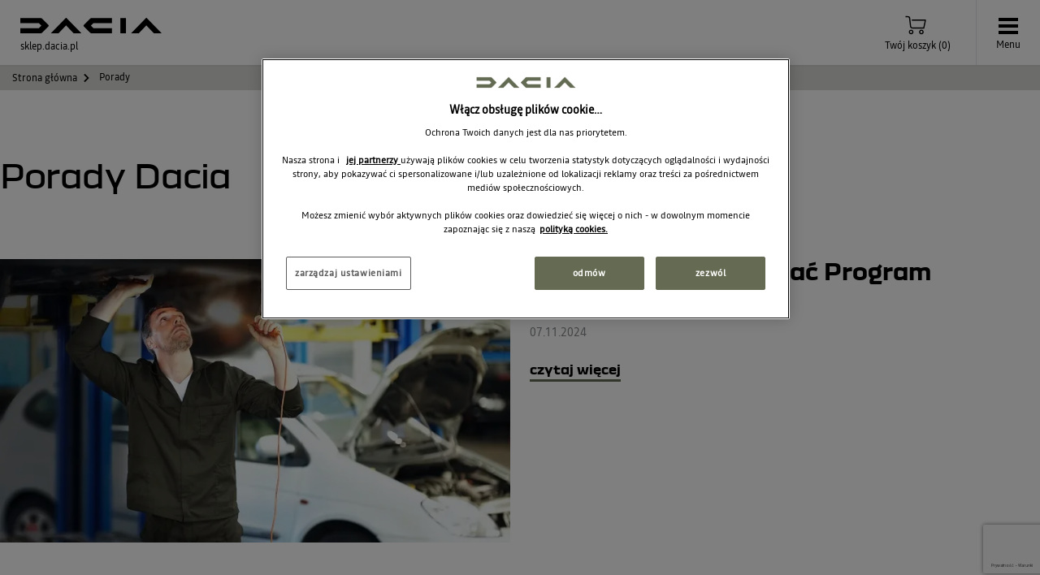

--- FILE ---
content_type: text/html; charset=utf-8
request_url: https://sklep.dacia.pl/porady
body_size: 18536
content:
<!DOCTYPE html><html lang="pl-PL"><head><meta charSet="utf-8"/><meta name="viewport" content="width=device-width, initial-scale=1.0, maximum-scale=1.0, user-scalable=0"/><link data-react-helmet="true" rel="apple-touch-icon" sizes="57x57" href="/images/favicons/dacia/apple-icon-57x57.png"/><link data-react-helmet="true" rel="apple-touch-icon" sizes="60x60" href="/images/favicons/dacia/apple-icon-60x60.png"/><link data-react-helmet="true" rel="apple-touch-icon" sizes="72x72" href="/images/favicons/dacia/apple-icon-72x72.png"/><link data-react-helmet="true" rel="apple-touch-icon" sizes="76x76" href="/images/favicons/dacia/apple-icon-76x76.png"/><link data-react-helmet="true" rel="apple-touch-icon" sizes="114x114" href="/images/favicons/dacia/apple-icon-114x114.png"/><link data-react-helmet="true" rel="apple-touch-icon" sizes="120x120" href="/images/favicons/dacia/apple-icon-120x120.png"/><link data-react-helmet="true" rel="apple-touch-icon" sizes="144x144" href="/images/favicons/dacia/apple-icon-144x144.png"/><link data-react-helmet="true" rel="apple-touch-icon" sizes="152x152" href="/images/favicons/dacia/apple-icon-152x152.png"/><link data-react-helmet="true" rel="apple-touch-icon" sizes="180x180" href="/images/favicons/dacia/apple-icon-180x180.png"/><link data-react-helmet="true" rel="icon" type="image/png" sizes="192x192" href="/images/favicons/dacia/android-icon-192x192.png"/><link data-react-helmet="true" rel="icon" type="image/png" href="/images/favicons/dacia/favicon-16x16.png" sizes="16x16"/><link data-react-helmet="true" rel="icon" type="image/png" href="/images/favicons/dacia/favicon-32x32.png" sizes="32x32"/><link data-react-helmet="true" rel="icon" type="image/png" href="/images/favicons/dacia/favicon-96x96.png" sizes="96x96"/><script src="https://maps.googleapis.com/maps/api/js?key=AIzaSyBY4btAzkTNtKZi7fMjVb8f-m3Y6CybVDA&amp;libraries=places"></script><title>Porady | Dacia Shop Polska</title><meta name="description" content="Zapoznaj się z naszymi poradami dotyczącymi codziennej eksploatacji Twojej Dacii. Dowiedz się jak prawidłowo dbać o swój pojazd, aby cieszyć się z jego użytkowania jak najdłużej!"/><link rel="canonical" href="https://sklep.dacia.pl/porady"/><meta name="next-head-count" content="19"/><script src="https://cdn.cookielaw.org/scripttemplates/otSDKStub.js" data-document-language="true" type="text/javascript" charSet="UTF-8" data-domain-script="e0b7a656-2021-4ad7-8c95-5191a5293e82"></script><script type="text/javascript">function OptanonWrapper() </script><script type="text/javascript" src="/onetrust.js"></script><script>
                  const bir = localStorage.getItem('rShopDealer') || '';
                  window.dataLayer = window.dataLayer || [];
                  dataLayer.push({
                    'brand': 'Dacia',
                    'countryCode': 'PL',
                    'googleAccount': 'UA-23714986-1',
                    'adobeAccount': 'daciaplprod',
                    'languageCode': 'pl',
                    'dealer_bir': bir,
                    'pageName': '',
                    'event': 'pageViewed'
                  });</script><script>(function (w, d, s, l, i) {
                  w[l] = w[l] || []; w[l].push({
                      'gtm.start':
                          new Date().getTime(), event: 'gtm.js'
                  }); var f = d.getElementsByTagName(s)[0],
                      j = d.createElement(s), dl = l != 'dataLayer' ? '&l=' + l : ''; j.async = true; j.src =
                          'https://www.googletagmanager.com/gtm.js?id=' + i + dl; f.parentNode.insertBefore(j, f);
                  })(window, document, 'script', 'dataLayer', 'GTM-N5GMSB3');</script><script>(function (w, d, s, l, i) {
                  w[l] = w[l] || []; w[l].push({
                      'gtm.start':
                          new Date().getTime(), event: 'gtm.js'
                  }); var f = d.getElementsByTagName(s)[0],
                      j = d.createElement(s), dl = l != 'dataLayer' ? '&l=' + l : ''; j.async = true; j.src =
                          'https://www.googletagmanager.com/gtm.js?id=' + i + dl; f.parentNode.insertBefore(j, f);
                  })(window, document, 'script', 'dataLayer', 'GTM-M2RS4PT');</script><script>(function (w, d, s, l, i) {
                  w[l] = w[l] || []; w[l].push({
                      'gtm.start':
                          new Date().getTime(), event: 'gtm.js'
                  }); var f = d.getElementsByTagName(s)[0],
                      j = d.createElement(s), dl = l != 'dataLayer' ? '&l=' + l : ''; j.async = true; j.src =
                          'https://www.googletagmanager.com/gtm.js?id=' + i + dl; f.parentNode.insertBefore(j, f);
                  })(window, document, 'script', 'dataLayer', 'GTM-TM7Q46P');</script><link rel="preload" href="/_next/static/css/d93135fab41ca71e.css" as="style"/><link rel="stylesheet" href="/_next/static/css/d93135fab41ca71e.css" data-n-g=""/><link rel="preload" href="/_next/static/css/c6f3fe366f4bee58.css" as="style"/><link rel="stylesheet" href="/_next/static/css/c6f3fe366f4bee58.css" data-n-p=""/><noscript data-n-css=""></noscript><script defer="" nomodule="" src="/_next/static/chunks/polyfills-c67a75d1b6f99dc8.js"></script><script src="/_next/static/chunks/webpack-c38315770d88ea55.js" defer=""></script><script src="/_next/static/chunks/framework-794ad93533b7f281.js" defer=""></script><script src="/_next/static/chunks/main-91306e0a3e415cfe.js" defer=""></script><script src="/_next/static/chunks/pages/_app-684c48fedde48587.js" defer=""></script><script src="/_next/static/chunks/298-10d52df6aead4330.js" defer=""></script><script src="/_next/static/chunks/pages/advices/advices-5a59fa4230294440.js" defer=""></script><script src="/_next/static/PRG8oK4METSwxyuCxw-YH/_buildManifest.js" defer=""></script><script src="/_next/static/PRG8oK4METSwxyuCxw-YH/_ssgManifest.js" defer=""></script></head><body><noscript><iframe src="https://www.googletagmanager.com/ns.html?id=GTM-N5GMSB3" height="0" width="0" style="display:none;visibility:hidden"></iframe></noscript><noscript><iframe src="https://www.googletagmanager.com/ns.html?id=GTM-M2RS4PT" height="0" width="0" style="display:none;visibility:hidden"></iframe></noscript><noscript><iframe src="https://www.googletagmanager.com/ns.html?id=GTM-TM7Q46P" height="0" width="0" style="display:none;visibility:hidden"></iframe></noscript><div id="__next"><header><div class="Header_header__Z8PUO "><div class="Header_logo__gECVj"><a href="https://sklep.dacia.pl/"><svg width="174" height="43" viewBox="0 0 174 43" xmlns="http://www.w3.org/2000/svg" class="Header_logo_icon__qIZAB" title="sklep.dacia.pl"><title>Logo/Dacia_pl</title><g fill="#000" fill-rule="evenodd"><path fill-rule="nonzero" d="M123.132 19h6.904V.268h-6.904zM85.66 1.258 78.178 8.85c-.267.289-.412.516-.412.763 0 .248.145.475.412.764l7.482 7.591c.783.784 1.32 1.011 2.474 1.011h24.65v-6.333H90.03l-3.215-3.033 3.215-3.032h22.755V.248H88.134c-1.154 0-1.69.226-2.474 1.01ZM27.124 17.968l7.482-7.591c.268-.289.413-.516.413-.764 0-.247-.145-.474-.413-.763l-7.482-7.592c-.783-.784-1.319-1.01-2.473-1.01H0V6.58h22.755l3.215 3.032-3.215 3.033H0v6.333h24.651c1.154 0 1.69-.227 2.473-1.01ZM164.416 18.98H174L155.924.432c-.289-.289-.515-.433-.763-.433-.247 0-.474.144-.762.433L136.322 18.98h9.502l9.276-9.613 9.316 9.613ZM65.647 18.98h9.584L57.155.432C56.867.144 56.64 0 56.392 0c-.247 0-.474.144-.762.433L37.554 18.98h9.501l9.276-9.613 9.316 9.613Z"></path><text font-family="Read-Regular, Read" font-size="12"><tspan x="0" y="39">sklep.dacia.pl</tspan></text></g></svg></a></div><div class="Header_menu__JkN2x"><div class="Header_header_footer__2FDQZ "><span class="Header_mobile_close_trigger__UZvl0" id="mobileCloseMenu"><svg viewBox="0 0 20 20" class="Header_icon__DnvSV"><path xmlns="http://www.w3.org/2000/svg" d="M11.4142136,10.5857864 L15.7071068,14.8786797 L14.2928932,16.2928932 L10,12 L5.70710678,16.2928932 L4.29289322,14.8786797 L8.58578644,10.5857864 L4.29289322,6.29289322 L5.70710678,4.87867966 L10,9.17157288 L14.2928932,4.87867966 L15.7071068,6.29289322 L11.4142136,10.5857864 Z" id="Combined-Shape"></path></svg></span><div class="Header_header_footer_container__KFEKp"><div class="Header_welcome__EC6Cx"><a class="Header_top_dealer-link__y86gs undefined" href="#"><svg viewBox="0 0 20 20" class="Header_top_dealer-link-icon__zLmG2"><use class="Icon_icon__1xbrN " href="/images/icon-map.svg#Icon-/-ChangeDealer"></use></svg>Wybierz dealera</a></div><nav class="Header_nav__9EX6V"><a class="Header_top_dealer-link__y86gs Header_top_dealer-link--desktop__07Q_k" href="#"><svg viewBox="0 0 20 20" class="Header_top_dealer-link-icon__zLmG2"><use class="Icon_icon__1xbrN " href="/images/icon-map.svg#Icon-/-ChangeDealer"></use></svg>Wybierz dealera</a><ul class="Header_nav_list__lg7Kd Header_nav_list--reg__K_S13 list-unstyled"><li class="Header_mobile_menu_item__RU4qq"><a href="https://bo.sklep.dacia.pl/api/pdf/terms" target="_blank" rel="noopener noreferrer">Regulamin</a></li></ul></nav><nav class="Header_nav__9EX6V"><ul class="Header_nav_list__lg7Kd"><li class="Header_nav_item__QKp_G"><a class="Header_nav_link__5XSKZ" data-tab="services-tab" href="https://sklep.dacia.pl/">Usługi serwisowe<svg viewBox="0 0 20 20" class="Header_nav_link-icon__ZjBZu"><use class="Icon_icon__1xbrN " href="/images/icon-map.svg#Icon-/-Chevron-/-right"></use></svg></a></li><li class="Header_nav_item__QKp_G"><a class="Header_nav_link__5XSKZ" data-tab="tires-tab" href="https://sklep.dacia.pl/">Opony<svg viewBox="0 0 20 20" class="Header_nav_link-icon__ZjBZu"><use class="Icon_icon__1xbrN " href="/images/icon-map.svg#Icon-/-Chevron-/-right"></use></svg></a></li><li class="Header_nav_item__QKp_G"><a class="Header_nav_link__5XSKZ" data-tab="accessories-tab" href="https://sklep.dacia.pl/">Akcesoria<svg viewBox="0 0 20 20" class="Header_nav_link-icon__ZjBZu"><use class="Icon_icon__1xbrN " href="/images/icon-map.svg#Icon-/-Chevron-/-right"></use></svg></a></li><li class="Header_nav_item__QKp_G"><a class="Header_nav_link__5XSKZ" data-tab="slas-tab" href="https://sklep.dacia.pl/">Umowy serwisowe<svg viewBox="0 0 20 20" class="Header_nav_link-icon__ZjBZu"><use class="Icon_icon__1xbrN " href="/images/icon-map.svg#Icon-/-Chevron-/-right"></use></svg></a></li><li class="Header_nav_item__QKp_G"><a class="Header_nav_link__5XSKZ" href="https://sklep.dacia.pl/porady">Porady<svg viewBox="0 0 20 20" class="Header_nav_link-icon__ZjBZu"><use class="Icon_icon__1xbrN " href="/images/icon-map.svg#Icon-/-Chevron-/-right"></use></svg></a></li></ul></nav><ul class="Header_nav_list__lg7Kd Header_nav_list--reg-mobile__lItku list-unstyled"><li class="Header_mobile_menu_item__RU4qq"><a href="https://bo.sklep.dacia.pl/api/pdf/terms" target="_blank" rel="noopener noreferrer">Regulamin</a></li></ul></div></div></div><div class="Header_basket__gX5NR"><div><div class="Basket_header_checkout__3vis6"><svg viewBox="0 0 20 20" class="Basket_icon__riQbL"><use class="Icon_icon__1xbrN " href="/images/icon-map.svg#basket"></use></svg><span class="Basket_header_checkout_literal__2q_Vn">Twój koszyk<!-- --> <span id="headBasketMobile">(<!-- -->0<!-- -->)</span></span></div><div class="Basket_basket___IiOF"><div class="Basket_basket_header__MJ5v_"><div class="Basket_basket_header-wrapper__24x9T"><svg viewBox="0 0 20 20" class="Basket_basket_icon___scIV"><use class="Icon_icon__1xbrN " href="/images/icon-map.svg#basket"></use></svg><span class="Basket_basket_header-title__Y85h6">Twój koszyk<!-- --> <b>(<!-- -->0<!-- -->)</b></span></div><svg viewBox="0 0 20 20" class="Basket_basket_close__mleY2"><use class="Icon_icon__1xbrN " href="/images/icon-map.svg#Icon-/-Remove"></use></svg></div><div class="Basket_basket_content__1TXiB"><div class="Basket_basket_title__6DAnt">Koszyk nie zawiera żadnych elementów!</div></div></div></div></div><div class="Header_mobile-nav-trigger__JHwzJ"><span class="Header_mobile_menu_icon__8Qebq"><div class="Header_hamburger__I3K7q"><div class="Header_hamburger_line__BtutP"></div><div class="Header_hamburger_line__BtutP"></div><div class="Header_hamburger_line__BtutP"></div></div>Menu</span></div></div></header><div><main><ul class="Breadcrumbs_breadcrumbs__Ubr2J"><li class="d-bock d-sm-none"><svg viewBox="0 0 20 20" class="Breadcrumbs_breadcrumbs_home-icon__riCpY" href="https://sklep.dacia.pl/"><use href="/images/icon-map.svg#Icon-/-Home-page"></use></svg><svg viewBox="0 0 20 20" class="Breadcrumbs_breadcrumbs_icon__O_LWC"><use class="Icon_icon__1xbrN " href="/images/icon-map.svg#arr-right"></use></svg></li><li class="Breadcrumbs_breadcrumbs_item__ryMv_ d-none d-sm-block"><a class="Breadcrumbs_breadcrumbs_link__OkrDd" href="https://sklep.dacia.pl/">Strona główna</a><svg viewBox="0 0 20 20" class="Breadcrumbs_breadcrumbs_icon__O_LWC"><use class="Icon_icon__1xbrN " href="/images/icon-map.svg#arr-right"></use></svg></li><li class="Breadcrumbs_breadcrumbs_item__ryMv_"><p class="Breadcrumbs_breadcrumbs_page__Ee8N0">Porady</p></li></ul><div class="container"></div></main></div></div><script id="__NEXT_DATA__" type="application/json">{"props":{"pageProps":{"_nextI18Next":{"initialI18nStore":{"pl-PL":{"common":{"menu":[{"anchor":"Usługi serwisowe","href":"/","dataId":"services-tab"},{"anchor":"Opony","href":"/","dataId":"tires-tab"},{"anchor":"Akcesoria","href":"/","dataId":"accessories-tab"},{"anchor":"Umowy serwisowe","href":"/","dataId":"slas-tab"},{"anchor":"Porady","href":"/porady"}],"sitetitle":"Dacia Shop Polska","index_title":"Serwis samochodowy | Dacia Shop Polska","index_desc":"Zapoznaj się z szeroką ofertą usług serwisowych na Dacia Shop Polska. Profesjonalny serwis dla Twojego samochodu!","order_details_title":"Szczegóły zamówienia | Dacia Shop Polska","order_details_desc":"Zapoznaj się z szeroką ofertą usług serwisowych na Dacia Shop Polska. Profesjonalne usługi serwisowe dla Twojego pojazdu!","tires_title":"Konfigurator opon | Sklep Dacia Polska","tires_desc":"Konfigurator opon","gdpr_title":"Informacje o przetwarzaniu danych osobowych | Dacia Shop Polska","gdpr_desc":"Informacje o przetwarzaniu danych osobowych","dealer_contact_title":"Kontakt z dealerem | Dacia Shop Polska","dealer_contact_desc":"Serwis Dacia to sprawdzone i szybkie rozwiązanie dostosowane do Twoich potrzeb. Jesteś zainteresowany innymi usługami serwisowymi? Skontaktuj się z wybranym dealerem już dziś!","confirmation_title":"Potwierdzenie | Dacia Shop Polska","confirmation_desc":"Zapoznaj się z szeroką ofertą usług serwisowych na Dacia Shop Polska. Profesjonalne usługi serwisowe dla Twojego pojazdu!","advices_title":"Porady | Dacia Shop Polska","advices_desc":"Zapoznaj się z naszymi poradami dotyczącymi codziennej eksploatacji Twojej Dacii. Dowiedz się jak prawidłowo dbać o swój pojazd, aby cieszyć się z jego użytkowania jak najdłużej!","axs_title":"Akcesoria | Dacia Shop Polska","axs_desc":"Oryginalne akcesoria Dacia, Clio, Clio Grandtour, Captur, Koleos, Espace, Megane, Talisman","axs_desc_cat":"Sprawdź dostępne {{0}} w ofercie naszego sklepu. Wejdź na stronę i poznaj wszystkie oryginalne akcesoria dla samochodów Dacia.","axs_steps_title":"Zamówienie | Akcesoria | Dacia Shop Polska","axs_steps_desc":"Oryginalne akcesoria Dacia, Clio, Clio Grandtour, Captur, Koleos, Espace, Megane, Talisman","services_steps_title":"Rezerwacja usługi | Dacia Shop Polska","services_steps_desc":"Formularz rezerwacji usługi serwisowej","service_contracts_title":"Umowy serwisowe | Dacia Shop Polska","service_contracts_desc":"Umowy serwisowe","axswithassembly_steps_title":"Akcesoria z montażem","axswithassembly_steps_desc":"Akcesoria z montażem","acc_accessoriesdesc":"Zobacz akcesoria dedykowane dla Twojego modelu","acc_maindescription":"Odkryj kolekcję unikalnych produktów stworzonych po to, abyś żył pełnią możliwości swojego samochodu Dacia.","acc_maintitle":"Akcesoria Dacia","acc_maintitleList":"Akcesoria Dacia","acc_nostock":"Produkt chwilowo niedostępny.","acc_nostock_long":"Produkt chwilowo niedostępny, brak możliwości dodania do koszyka, skontaktuj się z dealerem","acc_withassembly":"Akcesoria z montażem","acc_productdesc1":"Szukasz oryginalnych akcesoriów samochodowych? Wejdź na stronę i sprawdź","acc_productdesc2":"oraz inne akcesoria dla samochodów Dacia.","acc_seo_text_header":"","add":"Dodaj","additionalservicepopuperror":"Nie wybrano produktów","addservice":"Dodaj usługę","addressdata":"Dane teleadresowe","addtobasket":"Do koszyka","advicepage_metadescription":"Zapoznaj się z naszymi poradami dotyczącymi codziennej eksploatacji Twojej Dacii. Dowiedz się jak prawidłowo dbać o swój pojazd, aby cieszyć się z jego użytkowania jak najdłużej","advicepage_metatitle":"Porady | Dacia Shop Polska","advicepage_name":"Porady","advantage_blink":"\u003cb\u003etaniej o {{0}}%\u003c/b\u003e od pakietu Original","agreeto":"Administratorami danych osobowych (współadministratorami) podanych w formularzu są Renault Polska Sp. z o.o. z siedzibą w Warszawie (02-674) przy ul. Marynarskiej 13 oraz Dealer wybrany przez Panią/Pana w formularzu kontaktowym. W sprawach związanych z przetwarzaniem danych osobowych prosimy o kontakt z naszym Inspektorem Ochrony Danych pod adresem: \u003ca href=\"mailto:renault.iod@renault.com.pl\"\u003erenault.iod@renault.com.pl\u003c/a\u003e. Pani/Pana dane osobowe zbierane są w celu odpowiedzi na kontakt zainicjowany przez Panią/Pana poprzez wypełnienie i przesłanie formularza (w przypadku Rezerwacji Usługi lub Akcesorium), a także w celu podjęcia czynności przygotowawczych do zawarcia umowy, której może stać się Pan/Pani stroną (umowa serwisowa lub umowa sprzedaży), w celu wykonania obowiązków prawnych przez administratora (w tym obowiązków rachunkowo-rozliczeniowych, konsumenckich), dochodzenia i obrony przed ewentualnymi roszczeniami, a także w celach analitycznych i statystycznych. Na zasadach określonych w art. 15-21 RODO ma Pani/Pan prawo żądania dostępu do danych, sprostowania, usunięcia, przenoszenia lub ograniczenia ich przetwarzania oraz zgłoszenia sprzeciwu wobec przetwarzania danych osobowych.\u003cbr /\u003e\u003cbr /\u003eSzczegółowe informacje dotyczące przetwarzania danych osobowych dostępne są \u003ca href=\"/gdpr\" target=\"_blank\"\u003eTUTAJ\u003c/a\u003e.","agreetoo":"Administratorami danych osobowych (współadministratorami) podanych w formularzu są Renault Polska Sp. z o.o. z siedzibą w Warszawie (02-674) przy ul. Marynarskiej 13 oraz Dealer wybrany przez Panią/Pana w formularzu kontaktowym. W sprawach związanych z przetwarzaniem danych osobowych prosimy o kontakt z naszym Inspektorem Ochrony Danych pod adresem: \u003ca href=\"mailto:renault.iod@renault.com.pl\"\u003erenault.iod@renault.com.pl\u003c/a\u003e. Pani/Pana dane osobowe zbierane są w celu odpowiedzi na kontakt zainicjowany przez Panią/Pana poprzez wypełnienie i przesłanie formularza (w przypadku Rezerwacji Usługi lub Akcesorium), a także w celu podjęcia czynności przygotowawczych do zawarcia umowy, której może stać się Pan/Pani stroną (umowa serwisowa lub umowa sprzedaży), w celu wykonania obowiązków prawnych przez administratora (w tym obowiązków rachunkowo-rozliczeniowych, konsumenckich), dochodzenia i obrony przed ewentualnymi roszczeniami, a także w celach analitycznych i statystycznych. Na zasadach określonych w art. 15-21 RODO ma Pani/Pan prawo żądania dostępu do danych, sprostowania, usunięcia, przenoszenia lub ograniczenia ich przetwarzania oraz zgłoszenia sprzeciwu wobec przetwarzania danych osobowych.\u003cbr /\u003e\u003cbr /\u003eSzczegółowe informacje dotyczące przetwarzania danych osobowych dostępne są \u003ca href=\"/gdpr\" target=\"_blank\"\u003eTUTAJ\u003c/a\u003e.","allcategories":"Wszystkie akcesoria","allitemsprice":"Razem","am":"Przed południem","appointment":"Wizyta","appointmentdetails":"Szczegóły zapytania/wizyty","aprc":"RRSO","askfordetails":"Zapytaj o szczegóły","atthedealer":"U dealera","axsdealererror":"Przepraszamy, coś poszło nie tak - zmień dealera lub spróbuj ponownie później.","axswithassemblystepdesc":"Ty wybierasz akcesoria, których potrzebujesz, żeby w pełni cieszyć się możliwościami swojego auta. My zajmiemy się montażem.","back":"Wstecz","backtoalladvices":"Wróć do listy porad motoryzacyjnych","backtocategorylist":"Wróć do listy kategorii","backtorshop":"Wróć do strony głównej","basket":"koszyk","cancel":"Anuluj","carriercomments":"Wiadomość do kuriera","carriercommentsdescription":"Jeżeli masz jakąś informację do kuriera, umieść ją tutaj","carFormVinQuestion":"Dlaczego tego potrzebujemy?","carFormVinAnswer":"Numer VIN pozwoli nam na dopasowanie części i operacji właściwych dla Twojego samochodu. Jeśli odbyłeś wizytę u danego dealera, wystarczy, że podasz numer rejestracyjny. Numer VIN znajdziesz w pozycji \"E\" w dowodzie rejestracyjnym pojazdu.","carFormMileageQuestion":"Dlaczego warto podać przebieg?","carFormMileageAnswer":"Podanie przebiegu odkryje wszystkie usługi serwisowe dostępne dla Twojego samochodu zgodnie z Programem Przeglądu.","cashondelivery":"Płatność przy odbiorze","categories":"Kategorie","category":"Kategoria","change":"Zmień","changedealer":"Zmień dealera","checkagain":"Spróbuj ponownie","chooseaccesorieswithassembly":"Wybierz akcesoria z montażem","choosecontract":"Wybierz rodzaj umowy serwisowej","choosedealer":"Wybierz dealera","choosedealertoaddproduct":"Wybierz dealera, aby dodać produkty do koszyka","choosedealertocheckdeliverymethod":"Wybierz dealera, aby zobaczyć możliwe sposoby dostawy","choosedeliveryandpayment":"Wybierz sposób dostawy i rodzaj płatności","chooseinstallment":"Jestem zainteresowany ratami, poproszę o więcej szczegółów","chooseinstallmentinfo":"Najlepsza usługa finansowa według plebiscytu","choosemodel":"Wybierz model","chooseservices":"Wybierz usługi i produkty","chosen":"wybrane","chosenproduct":"Wybrany produkt","chosenservice":"Wybrana usługa","city":"Miasto","close":"Zamknij","closepopupconfirmation":"Czy na pewno chcesz zamknąć okno?","closepopupconfirmationwarning":"Jeśli zamkniesz okno to przerwiesz proces składania zamówienia.","collectionaccessories":"Kolekcje","completewheels":"Koła kompletne","completewheelschoose":"Wybierz koła kompletne","completewheelschoosecar":"Wybierz Twój model samochodu","completewheelsdesc":"Odpowiednie koła zimowe to gwarancja przyczepności i pewnej jazdy nawet w najtrudniejszych warunkach. Dzięki kompletnym kołom zimowym Renault masz pewność, że działanie soli drogowej i ekstremalnych temperatur nie zakłóci Twojej jazdy","completewheelsinfo":"Komplet kół stanowią 2 koła lewe i 2 prawe.  Kompletne koła zimowe Renault są wyważone i gotowe do montażu","completewheelschoosetext":"Wybierz model żeby zobaczyć pasujące do niego koła","comments":"Komentarz klienta","commentsdescription":"Jeżeli masz jakieś uwagi do dealera, umieść je tutaj","companyfiscalcode":"NIP","companyname":"Nazwa firmy","confirmandpay":"Potwierdź i zapłać","confirmation":"Potwierdzenie","confirmorder":"Potwierdź zamówienie","contact_label":"Kontakt","contact_labelemail":"Adres e-mail","contact_labelphone":"Tel.","contact_warning":"Dyżur serwisu - brak możliwości umówienia wizyty.","contact_workinghours":"Godziny otwarcia serwisu","contactdealer":"Kontakt z dealerem","contactinformation":"Dane kontaktowe","contactpage_metadescription":"Serwis Dacia to sprawdzone i szybkie rozwiązanie dostosowane do Twoich potrzeb. Jesteś zainteresowany innymi usługami serwisowymi? Skontaktuj się z wybranym dealerem już dziś! ","contactpage_metatitle":"Kontakt z dealerem | Dacia Shop Polska","contactterms":"\u003cp class='paragraph paragraph--small'\u003eAdministratorami danych osobowych (współadministratorami) podanych w formularzu są Renault Polska Sp. z o.o. z siedzibą w Warszawie (02-674) przy ul. Marynarskiej 13 oraz Dealer wybrany przez Panią/Pana w formularzu kontaktowym.\u003c/p\u003e\u003cp class='paragraph paragraph--small'\u003eJeśli ma Pani/Pan jakiekolwiek pytania odnośnie przetwarzania przez nas Pani/Pana danych, korzystania z Pani/Pana praw związanych z przetwarzaniem danych osobowych lub współadministrowania danymi przez administratorów, prosimy o kontakt z naszym Inspektorem Ochrony Danych (IOD) pod adresem e-mail renault.iod@renault.com.pl.\u003c/p\u003e\u003cp class='paragraph paragraph--small'\u003ePani/Pana dane osobowe zbierane są w celu odpowiedzi na kontakt zainicjowany przez Panią/Pana poprzez wypełnienie i przesłanie formularza (w przypadku Rezerwacji Usługi lub Akcesorium – na podstawie art. 6 ust. 1 lit. f. Rozporządzenia Parlamentu Europejskiego i Rady (UE) 2016/679 UE z dnia 27 kwietnia 2016 r. dalej: \u0026quot;RODO\u0026quot;, gdzie uzasadnionym interesem jest odpowiedź na kontakt zainicjowany przez wypełnienie i wysłanie formularza), w celu podjęcia czynności przygotowawczych do zawarcia umowy, której może stać się Pan/Pani stroną (umowa serwisowa lub umowa sprzedaży – w przypadku dokonania zakupu, na podstawie art. 6 ust. 1 lit. b. \u0026quot;RODO\u0026quot;), w celu wykonania obowiązków prawnych przez administratora (w tym obowiązków rachunkowo-rozliczeniowych, konsumenckich, na podstawie art. 6 ust. 1 lit. c. \u0026quot;RODO\u0026quot;), dochodzenia i obrony przed ewentualnymi roszczeniami, a także w celach analitycznych i statystycznych (art. 6 ust. 1 lit. f. \u0026quot;RODO\u0026quot;).\u003c/p\u003e\u003cp class='paragraph paragraph--small'\u003ePodanie danych jest dobrowolne, ale niezbędne do skorzystania z Rezerwacji Usług lub Akcesoriów oraz zakupu Usług i Akcesoriów oraz realizacji ww. celów. Pani/Pana dane osobowe będą przetwarzane przez okres:\u003c/p\u003e\u003col class='list'\u003e\u003cli\u003edane zbierane w celach zawarcia i realizacji umowy – przez czas trwania zawartej umowy, a jeśli do jej zawarcia nie dojdzie – przez okres nie dłuższy nić 3 miesięcy od pozyskania danych,\u003c/li\u003e\u003cli\u003edane zbierane celem wykonania ciążących na administratorach obowiązków prawnych – przez czas wymagany przez obowiązujące przepisy prawa lub do czasu wykonania tych obowiązków, nie dłużej niż przez czas w jakim administratorzy mogą ponieść konsekwencje prawne niewykonania obowiązku,\u003c/li\u003e\u003cli\u003edane zbierane celem dochodzenia i obrony przed ewentualnymi roszczeniami - przez okres wskazany w przepisach prawa dla przedawnienia się poszczególnego roszczenia\u003c/li\u003e\u003cli\u003edane zbierane dla celów analitycznych i statystycznych – przez okres 3 miesięcy od pozyskania danych chyba, że przepisy prawa obowiązującego zobowiązują Administratorów do dłuższego przechowywania danych.\u003c/li\u003e\u003c/ol\u003e\u003cp class='paragraph paragraph--small'\u003eDane będą przekazane do podmiotów przetwarzających je na nasze zlecenie, ale tylko w celu i zakresie niezbędnym dla realizacji ww. celów: podmiotom świadczącym na naszą rzecz usługi IT, doradcze, prawne, księgowe, podatkowe, hostingu i zarządzania stronami internetowymi, analizy danych, tworzenia kopii zapasowych, bezpieczeństwa oraz przechowywania danych, a także agencjom marketingowym, przy czym takie podmioty przetwarzają dane na podstawie umów zawartych z Administratorami i wyłącznie zgodnie z poleceniami Administratorów.\u003c/p\u003e\u003cp class='paragraph paragraph--small'\u003eZ uwagi na korzystanie ze wspólnego systemu informatycznego oraz przynależności do Grupy Renault, Państwa dane osobowe mogą zostać przekazane także do Renault SAS (siedziba we Francji pod adresem 13/15 quai le Gallo 92100 Boulogne-Billancourt) i podmiotów z Grupy Renault.\u003c/p\u003e\u003cp class='paragraph paragraph--small'\u003eNa zasadach określonych w art. 15-21 RODO ma Pani/Pan prawo żądania dostępu do danych, sprostowania, usunięcia, przenoszenia lub ograniczenia ich przetwarzania oraz zgłoszenia sprzeciwu wobec przetwarzania danych osobowych. W celu realizacji jednego ze swoich praw, prosimy o kontakt z którymkolwiek z Administratorów bezpośrednio lub poprzez Inspektora Ochrony Danych, do którego dane kontaktowe zostały podane powyżej.\u003c/p\u003e\u003cp class='paragraph paragraph--small'\u003eBezpieczeństwo Państwa danych jest dla nas priorytetem, jeśli jednak uzna Pani/Pan, że przetwarzając Pani/Pana dane osobowe naruszamy przepisy RODO, ma Pani/ Pan prawo wniesienia skargi do Prezesa Urzędu Ochrony Danych Osobowych.\u003c/p\u003e\u003cp class='paragraph paragraph--small'\u003ePani/Pana dane osobowe nie będą przez nas przekazywane do państw spoza UE i obszaru EOG oraz do organizacji międzynarodowych.\u003c/p\u003e\u003cp class='paragraph paragraph--small'\u003eDane nie będą podlegały zautomatyzowanemu podejmowaniu decyzji lecz mogą podlegać profilowaniu w celach statystycznych, co nie będzie rodziło żadnych konsekwencji dla Państwa, bowiem służy wyłącznie wewnętrznym celom Administratorów.\u003c/p\u003e\u003cp class='paragraph paragraph--small'\u003ePonadto uprzejmie informujemy, iż w każdym momencie ma Pani/Pan prawo wniesienia sprzeciwu wobec przetwarzania danych na podstawie uzasadnionego interesu administratorów, w tym do celów marketingu bezpośredniego.\u003c/p\u003e\u003cp class='paragraph paragraph--small'\u003eJednocześnie informujemy, iż w ramach wspólnych uzgodnień w zakresie współadministrowania danymi, administratorzy uzgodnili iż:\u003c/p\u003e\u003col class='list'\u003e\u003cli\u003ewspólnie i solidarnie ponoszą odpowiedzialność za przetwarzanie danych osobowych,\u003c/li\u003e\u003cli\u003eadministrator, który zbiera lub uaktualnia dane ponosi odpowiedzialność prawną w zakresie legalności, rzetelności, wiarygodności i jakości rejestrowanych danych osobowych,\u003c/li\u003e\u003cli\u003eadministrator zbierający dane ma obowiązek poinformować o tym osobę, której dane są przetwarzane,\u003c/li\u003e\u003cli\u003eo złożeniu wniosków dotyczących skorzystania z praw przewidzianych w „RODO” administratorzy zobowiązani są wzajemnie się informować, zaś odpowiedzi na wnioski w sprawie uprawnień do dostępu do przetwarzanych danych osobowych są koordynowane przez Renault Polska Sp. z o.o. niezależnie jednakże od powyższego ma Pani/Pan prawo wykonywać przysługujące prawa wynikające z RODO wobec każdego z administratorów.\u003c/li\u003e\u003c/ol\u003e","contactus":"Skontaktuj się z nami","continueshopping":"Zamknij koszyk","contract":"Umowa","contractfor_business":"Oferta dla firm","contractfor_personal":"Oferta indywidualna","contract_desc":"Dopasuj ofertę do swoich potrzeb, wybierając czas trwania umowy i przebieg pojazdu.","contract_disclaimer":"*Czas obowiązywania umowy oraz limit kilometrów oznacza i obejmuje: czas trwania gwarancji producenta (fabrycznej) i okres obowiązywania umowy serwisowej, z wybranym przez Klienta całkowitym limitem przebiegu w tys. km.","contract_nonstop":"Formuła Non Stop","contract_nonstoppro":"Formuła Non Stop PRO","contract_nonstopdesc":"Umowa obejmuje pokrycie kosztów usunięcia usterek mechanicznych, elektrycznych lub elektronicznych włącznie z częściami i robocizną oraz Dacia Assistance w Europie 24 h przez 7 dni w tygodniu.","contract_nonstoplist":"Ochrona pogwarancyjna, Usługi Assistance","contract_easyservice":"Easy Service","contract_easyservicepro":"Easy Service PRO","contract_easyservicedesc":"Umowa obejmuje wymianę części i wykonanie przeglądów przewidzianych w programie obsługi samochodu zgodnie z zaleceniami Dacia, pokrycie kosztów usunięcia usterek mechanicznych, elektrycznych lub elektronicznych włącznie z częściami i robocizną oraz Dacia Assistance w Europie 24 h przez 7 dni w tygodniu. ","contract_easyservicelist":"Ochrona pogwarancyjna, Usługi Assistance, Pakiet przeglądów","contract_revdesc":"Moje Przeglądy to umowa serwisowa, która swoim zakresem obejmuje przeglądy obowiązujące w wybranym czasie trwania kontraktu lub do osiągnięcia określonego przebiegu. Umowa serwisowa Moje Przeglądy dedykowana jest samochodom używanym, które w dniu zawarcia kontraktu nie przekroczyły 8 lat i 100 000 km przebiegu oraz w dniu zakończenia kontraktu nie są starsze niż 10 lat i nie przekraczają 200 000 km przebiegu.","contractvehicleage_olderthan1year":"powyżej 12 miesięcy","contractvehicleage_youngerthan1year":"4-12 miesięcy","contractvehicleage_youngerthan3months":"0-3 miesięcy","contract_time":"Podaj czas trwania umowy","contract_mileage":"Podaj limit kilometrów","conclusionofthecontract":"Zawarcie umowy","coveredbyservicecontract":"usługa objęta kontraktem serwisowym","creditinfo":"Rzeczywista Roczna Stopa Oprocentowania (RRSO) wynosi 11,48 %, całkowita kwota kredytu (bez kredytowanych kosztów)  887,97 zł, całkowita kwota do zapłaty 941,23 zł, oprocentowanie stałe 9,50 %, całkowity koszt kredytu 53,26 zł (w tym: prowizja 6,57 zł, odsetki 46,69 zł), 12 miesięcznych równych rat w wysokości 78,44 zł każda. Kalkulację przygotowaliśmy 01.10.2023 r. na reprezentatywnym przykładzie.\u003cbr /\u003e\u003cbr /\u003eOferta jest dostępna u Autoryzowanych Partnerów Dacii, którzy w imieniu Credit Agricole Bank Polska S.A. wykonują czynności faktyczne związane z zawarciem umowy kredytu na zakup towarów/usług. Udzielenie kredytu i jego wysokość zależą od oceny zdolności kredytowej klienta. Materiał ma charakter informacyjny.","creditinfo_short":"* Oferta jest dostępna u Autoryzowanych Partnerów Dacii, którzy w imieniu Credit Agricole Bank Polska S.A. wykonują czynności faktyczne związane z zawarciem umowy kredytu na zakup towarów/usług.Udzielenie kredytu i jego wysokość zależą od oceny zdolności kredytowej klienta. Materiał ma charakter informacyjny.","creditinfo_axs":"Rzeczywista Roczna Stopa Oprocentowania (RRSO) wynosi 11,45%, całkowita kwota kredytu (bez kredytowanych kosztów) 554,6 zł, całkowita kwota do zapłaty 587,86 zł oprocentowanie stałe 9,5%, całkowity koszt kredytu 33,26 zł (w tym: prowizja 4,1 zł, odsetki 29,16 zł), 11 miesięcznych równych rat w wysokości 48,99 zł i ostatnia rata wyrównawcza 48,97 zł. Kalkulację przygotowaliśmy 25.08.2022 r. na reprezentatywnym przykładzie. Oferta jest dostępna u Autoryzowanych Partnerów Dacii, którzy w imieniu Credit Agricole Bank Polska S.A. wykonują czynności faktyczne związane z zawarciem umowy kredytu na zakup towarów/usług. Udzielenie kredytu i jego wysokość zależą od oceny zdolności kredytowej klienta. Materiał ma charakter informacyjny.","creditinfodesc":"Dotyczy usług serwisowych lub akcesoriów","creditzerocompletewheelinfo":"* Rzeczywista roczna stopa oprocentowania (RRSO) wynosi 0%, całkowita kwota kredytu (bez kredytowanych kosztów) 3486,20 zł, całkowita kwota do zapłaty 3486,20 zł, oprocentowanie stałe 0%, całkowity koszt kredytu 0,00 zł (w tym: prowizja 0 zł, odsetki 0 zł), 12 miesięcznych równych rat w wysokości 290,52 zł każda. Kalkulację przygotowaliśmy 1.10.2023 r. na reprezentatywnym przykładzie.\u003cbr /\u003eOferta dostępna jest u Autoryzowanych Partnerów Dacii, którzy w imieniu Credit Agricole Bank Polska S.A. wykonują czynności faktyczne związane z zawarciem umowy kredytu na zakup towarów/usług. Udzielenie kredytu i jego wysokość zależą od oceny zdolności kredytowej klienta. Minimalna kwota kredytu wynosi 500 zł. Materiał ma charakter informacyjny.\u003cbr /\u003e\u003cbr /\u003eSzczegółowe informacje dotyczące kompletnych kół zimowych z 12 ratami RRSO 0% można znaleźć u Autoryzowanych Partnerów Dacii. Oferta nie łączy się z innymi rabatami i promocjami i jest ważna od 2.10.2023 do 31.03.2024 r. Podane w ulotce informacje są zaproszeniem do zawarcia umowy i nie stanowią oferty w rozumieniu Kodeksu cywilnego.","creditzeroinfo":"Rzeczywista roczna stopa oprocentowania (RRSO) wynosi 0%, całkowita kwota kredytu (bezkredytowanych kosztów) 1101,46 zł, całkowita kwota do zapłaty 1101,46 zł, oprocentowanie stałe 0%, całkowity koszt kredytu 0,00 zł (w tym: prowizja 0 zł, odsetki 0 zł), 12 miesięcznych równych rat w wysokości 91,79 zł każda. Kalkulację przygotowaliśmy 1.08.2023 r. na reprezentatywnym przykładzie.\u003cbr /\u003e\u003cbr /\u003eOferta dostępna jest u Autoryzowanych Partnerów Dacii, którzy w imieniu Credit Agricole Bank Polska S.A. wykonują czynności faktyczne związane z zawarciem umowy kredytu na zakup towarów/usług. Udzielenie kredytu i jego wysokość zależą od oceny zdolności kredytowej klienta. Minimalna kwota kredytu wynosi 500 zł. Materiał ma charakter informacyjny.\u003cbr /\u003e\u003cbr /\u003eSzczegółowe informacje dotyczące Programu Advantage z 12 ratami RRSO 0% można znaleźć u Autoryzowanych Partnerów Dacii. Oferta nie łączy się z innymi rabatami i promocjami i jest ważna od 1.08.2023 do 31.07.2024 r. Podane w ulotce informacje są zaproszeniem do zawarcia umowy i nie stanowią oferty w rozumieniu Kodeksu cywilnego.","creditzeroinfo_short":"* Rzeczywista Roczna Stopa Oprocentowania (RRSO) wynosi 0% Oferta dostępna jest u Autoryzowanych Partnerów Dacii, którzy w imieniu Credit Agricole Bank Polska S.A. wykonują czynności faktyczne związane z zawarciem umowy kredytu na zakup towarów/usług. Udzielenie kredytu i jego wysokość zależą od oceny zdolności kredytowej klienta. Materiał ma charakter informacyjny. ","creditzeroinfodesc":"Dotyczy kół kompletnych","creditzeroinfolabel":"12 rat 0%","csf_answer":"Odpowiedz","csf_answer_easy":"Łatwa","csf_answer_hard":"Trudna","csf_answer_moderate":"Średnia","csf_answer_veryeasy":"Bardzo łatwa","csf_answer_veryhard":"Bardzo trudna","csf_asklater":"Zapytaj później","csf_comment_placeholder":"Jeśli chcesz jeszcze coś dodać, napisz tutaj…","csf_dontask":"Nie pytaj","csf_info":"Odpowiedzi są w pełni anonimowe i nie są łączone z Twoimi danymi osobowymi.","csf_question_accessories":"Jak oceniasz prezentację produktów?","csf_question_dealer":"Czy korzystanie z wyszukiwarki dealerów jest łatwe?","csf_question_services":"Jak oceniasz łatwość zamawiania usług serwisowych?","csf_selectanswer":"Proszę zaznaczyć odpowiedź","csf_thankyoumessage":"Dzięki Waszym odpowiedziom ciągle ulepszamy nasz sklep aby było Wam jeszcze wygodniej.","csf_thankyoutitle":"Dziękujemy za wzięcie udziału w ankiecie!","csf_title":"Twoja opinia jest dla nas ważna","dateavailable":"Termin dostępny","dateofservice":"Termin usługi","dateunavailable":"Termin niedostępny","data":"Dane","dealer":"Dealer","dealercontact":"Wybrany przez Ciebie dealer skontaktuje się z Tobą w ciągu 1 dnia roboczego od momentu przesłania rezerwacji w celu potwierdzenia dokładnej daty i godziny wizyty w serwisie oraz wybranych przez Ciebie usług.","dealerinformation":"Dane dealera","dealermessagelabel":"Wiadomość dla dealera","dealermessageplaceholder":"Jeśli masz jakieś informacje dla dealera, napisz je tutaj","dealerprice":"Cena u dealera","dealerpriceinfo":"Widzisz ceny u dealera","dealerwithouonlinepaymentinfo":"Wybrany dealer nie obsługuje płatności internetowych. Płatność jest możliwa tylko przy odbiorze osobistym u dealera. Aby dokonać płatności internetowej, wybierz innego dealera.","defaultsort":"Domyślne","delivery":"Dostawa","deliveryandpayment":"Dostawa i płatność","deliveryandpaymentslas":"Dostawa i płatność","deliverydatalabel":"Dane do wysyłki","deliverymethod_carrier":"Kurier DPD","deliverymethod_carrierinfo":"Usługa dostępna jedynie na terytorium Polski","deliverymethod_email":"Droga mailowa","deliverymethod_selfpickup":"Odbiór osobisty","deliveryprice":"Koszt wysyłki","deliverytimelabel":"Czas realizacji:","deliverytimevalue":"dni","description":"Opis","details":"Szczegóły","discount":"Rabat","discountcode":"Kod promocyjny","discountoptional":"opcjonalnie","donotclose":"Zostań","doortodoor":"Usługa door-to-door","doortodoorpricefrom":"Koszt usługi door-to-door już od:","doortodoortext":"Jestem zainteresowany usługą \u003cb\u003edoor-to-door\u003c/b\u003e przed oraz po wykonaniu usług","downloadpdf":"Pobierz PDF","emailnotificationlink":"Powiadom mnie o dostępności","emailnotificationtitle":"Produkt wyprzedany","emailnotificationparagraph":"Jeśli produkt będzie ponownie dostępny, otrzymasz od nas e-mail","emailnotificationsuccess":"Adres e-mail został zapisany.","enterregnoorvin":"Podaj numer rejestracyjny lub VIN","entervinplaceholder":"Podaj VIN Twojego pojazdu","eprelconfirmation":"* Potwierdzam otrzymanie etykiet dotyczących klasy energetycznej opon przed ich zakupem","errorpage_404_message":"Przepraszamy, szukana strona nie istnieje.","errorpage_404_title":"Zawróć","errorpage_404_btn":"wróć na stronę główną","errorpage_404_bigbtn1":"umów wizytę w serwisie","errorpage_404_bigbtn2":"zobacz ofertę akcesoriów","errorpage_404_bigbtn3":"skontaktuj się z dealerem","error_recaptcha":"Wykryto podejrzany ruch sieciowy. Proszę spróbować ponownie później","filter":"Filtruj","finalizeorder":"Realizuj zamówienie","finddealer":"Znajdź dealera","finddealerscountpostfix":"dealerów","finddealerlocalisation":"W pobliżu mojej lokalizacji","finddealerplaceholder":"Kod pocztowy i/lub miasto","findnearestdealer":"Znajdź najbliższego dealera","findnearestdealerinfo":"Znajdź najbliższego dealera używając swojej obecnej lokalizacji albo wpisując swoją miejscowość lub kod pocztowy.","findnearestdealerinfo2":"Wybierz dealera na mapie, użyj swojej obecnej lokalizacji albo wpisz miasto i/lub kod pocztowy.","findproductplaceholder":"Koszulka, czapka, miniatury itd.","firstname":"Imię","fromthecheapest":"Od najtańszych","fromthemostexpensive":"Od najdroższych","fromstock":"Tylko dostępne","gdprtitle":"Informacje o przetwarzaniu danych osobowych","guaranteetab":"Dacia ZEN","quaranteetabTitle":"Dacia ZEN","guaranteetabSubtitle":"DO 7 LAT SPOKOJU DUCHA W RAMACH GWARANCJI DACIA ZEN","guaranteetabtext":"Ciesz się jazdą! Skorzystaj z dodatkowego 1 roku gwarancji przeprowadzając przegląd swojego samochodu w serwisie Dacia.\u003cbr /\u003eGwarancja Dacia ZEN to ochrona aż do 7 lat lub 150 000 km (łącznie z gwarancją producenta bądź umową serwisową).","guaranteetabtextsecond":"Jesteś dumnym właścicielem nowej lub używanej Dacii? Jeśli Twój pojazd ma do 6 lat i przejechał mniej, niż 120 000 kilometrów możesz uzyskać do 7 lat gwarancji Dacia.\u003cbr /\u003e\u003cbr /\u003eTo proste. Po wygaśnięciu standardowej 3-letniej gwarancji lub umowy serwisowej oddaj swoją Dacię do serwisu i wykonaj przegląd u jednego z naszych Dealerów i korzystaj z gwarancji Dacia ZEN przez kolejny rok lub 30 000 km (w zależności od tego, co nastąpi wcześniej).","guaranteetabbold":"Ciesz się jazdą z Dacia ZEN.","guaranteetabstep1":"Twoja Dacia ma do 6 lat i 120 000 km przebiegu","guaranteetabstep2":"Zrób przegląd w serwisie Dacia","guaranteetabstep3":"Zyskaj dodatkowy rok gwarancji","here":"TUTAJ","homepage":"Strona główna","homepage_metadescription":"Zapoznaj się z szeroką ofertą usług serwisowych na Dacia Shop Polska. Profesjonalny serwis dla Twojego samochodu!","homepage_metatitle":"Serwis samochodowy | Dacia Shop Polska","informationoftheprocessingofpersonaldata":"Informacje o przetwarzaniu danych osobowych","installment":"Rata: ","installmentfrom":"Rata od:","installments":"Raty","installmentsinfo":"Twój Doradca Serwisowy przekaże Ci więcej szczegółów w tym temacie","installmentsname":"WYGODNE RATY","insurencetext":"ubezpieczenie opon","invalidmileage":"Podaj poprawny przebieg","invalidregno":"Numer rejestracyjny nieznany w bazie wybranego dealera. Wprowadź numer identyfikacyjny VIN (pozycja E w dowodzie rejestracyjnym)","invalidregnoorvin":"Podaj poprawny numer rejestracyjny lub VIN","invalidvalue":"Podaj poprawną wartość","invalidvin":"Podaj poprawny numer VIN","invoicedatalabel":"Dane do faktury VAT","invoicelabel":"Chcę otrzymać fakturę VAT","item":"szt.","lastname":"Nazwisko","leadhasbeensendheader":"Zgłoszenie zostało wysłane!","leadhasbeensendmsg":"Twoje zapytanie zostało przekazane do Dealera.","list":"Lista","loadingaccessories":"Ładuję akcesoria...","loadingmessage":"Przygotowujemy ofertę specjalnie dla Ciebie! Prosimy o chwilę cierpliwości.","maintenanceplan":"Program przeglądów Twojego pojazdu","manufacturer":"Producent","map":"Mapa","mileage":"Przebieg","mileageenter":"Podaj przebieg","model":"Model","modelaccessories":"Akcesoria do modelu","modeldependentinfo":"Produkt przeznaczony do modelu","modelnotfound":"Nie mamy takiego modelu w bazie.","models":"Modele","moneytransfer":"Płatność online","monthlyinstallment":"Rata miesięczna","months":"miesięcy","motriotiresrequired":"Nie możesz zarezerwować wymiany opon Motrio w cenie promocyjnej - w Twoim koszyku brakuje opon Motrio. Dodaj do koszyka 4 opony Motrio i kontynuuj rezerwację","motriotiresrequiredbtn":"dodaj opony","multidriverinfo":"Przejeżdżam więcej niż 15 000 km rocznie","multidriverinfosummary":"Roczny przebieg samochodu przekracza 15000 km","mtabacctitle":"WYBIERZ OFERTĘ DLA SIEBIE","mtabaccwithassembly":"Akcesoria z montażem","mtabaccwithassemblybtn":"Zobacz akcesoria z montażem","mtabaccwithoutassembly":"Akcesoria bez montażu","mtabaccwithoutassemblybtn":"Zobacz akcesoria bez montażu","nbofinstallments":"Liczba rat","next":"Dalej","no":"Nie","nohtmlregexinvalidformat":"W treści pola komentarz występuje niedozwolony znak: ^\u003c\u003e\u0026","noitemsinthebasket":"Koszyk nie zawiera żadnych elementów!","nooffer":"Oferta dostępna wkrótce","noresults":"Nie znaleziono produktów. Zmień kryteria wyszukiwania.","noserachresults":"Brak wyników wyszukiwania.","noservicesavailable":"Wybrany dealer nie oferuje usług serwisowych w ramach tej kategorii.","noservicesavailableformileage":"Dla podanego przebiegu program przeglądu nie przewiduje usług serwisowych. Skontaktuj się z serwisem.\u003cbr /\u003eJeżeli chciałbyś wyświetlić wszystkie opcje przeglądu, niezależnie od przebiegu, kliknij","noservicesavailableformileagewithoutloadrecommendedbutton":"Dla podanego przebiegu program przeglądu nie przewiduje usług serwisowych. Skontaktuj się z serwisem.","noservicemileageformtitle":"Żeby pokazać usługi z tej kategorii musimy wiedzieć jaki jest przebieg Twojego auta.","notselected":"Nie zaznaczono","notyourvehicle":"Czy poprawnie rozpoznaliśmy Twój pojazd?","notyourvehicle2":"Jeśli nie, pomóż nam się doskonalić","nsoeco":"Economy","nsopremium":"Easy Life","nsoregular":"Original","numberofresults":"{{0}} z {{1}} produktów","offervalidtodescription":"Podane w zamówieniu ceny zachowują ważność do: {{0}} i obowiązują wyłącznie u wybranego dealera i dla wybranego pojazdu","omnibus":"Cena produktów i usług zakupionych osobno poza pakietem","optional":"Powiązane usługi","optionalField":"opcjonalne","options":"Opcje","orderamount":"Kwota zamówienia","orderdetails":"Informacje dotyczące zamówienia","ordernumber":"Numer zamówienia","orderserviceonline":"[Shared.OrderServiceOnline]","ordersummary":"Twoje zamówienie zostało przekazane do Dealera, który skontaktuje się z Tobą w ciągu 1 dnia roboczego.","orsearch":"Lub wyszukaj","package":"pakiet","packages":"Pakiety","paymentmethod":"Metoda płatności","paymentplanexample":"Przykładowy plan spłaty","paymentstatus":"Status płatności","paymentstatus_error":"Nieudana","paymentstatus_pending":"Oczekuje","paymentstatus_success":"Zrealizowana","payorder":"Zapłać","personalinfo":"Wybierz termin i podaj dane","phonecall":"Połączenie telefoniczne","phonenumber":"Numer telefonu","pm":"Po południu","postcode":"Kod pocztowy","price":"Cena","pricebrutto":"Cena brutto","pricenetto":"Cena netto","priceincludes":"Cena zawiera","priceinfo":"[Price info]","pricereservationinfo":"Pakiet nie uwzględnia wymiany filtra kabinowego. \u003cbr/\u003ePrzedstawione powyżej kwoty są cenami brutto i nie obejmują rabatów indywidualnych udzielanych przez dealera. Ewentualne rabaty zostaną uwzględnione przez doradcę serwisowego podczas potwierdzania wizyty.","priceinfosesonecontrol":"Pakiet nie uwzględnia wymiany filtra kabinowego. \u003cbr/\u003ePrzedstawione powyżej kwoty są cenami brutto i nie obejmują rabatów indywidualnych udzielanych przez dealera. Ewentualne rabaty zostaną uwzględnione przez doradcę serwisowego podczas potwierdzania wizyty.","pricewithassembly":"Cena z montażem","product":"Produkt","productadded":"Dodano","productsquantity":"Liczba produktów","promo":"Promocja","providecustomerdata":"Podaj dane zamawiającego","rcifinancing":"Czy samochód został zakupiony z finansowaniem RCI?","readmore":"czytaj więcej","recommendedaccessoriestitle":"Możesz być również zainteresowany","recommendedprice":"Cena rekomendowana","recommendedpriceinfo":"Widzisz ceny katalogowe. Wybierz dealera, żeby zobaczyć ceny w wybranej lokalizacji","regexinvalidemailformat":"Proszę podać prawidłowy adres e-mail","regexinvalidformat":"Niepoprawny format","registrationDate":"Podaj datę pierwszej rejestracji","regno":"Numer rejestracyjny","regnoorvin":"Numer rejestracyjny lub numer VIN","regnoorvininfo":"Numer rejestracyjny (jeżeli jesteś klientem wybranego dealera) lub numer VIN Twojego samochodu pozwoli nam dokładnie wycenić koszt usługi i pomoże dealerowi przygotować się na Twoją wizytę.","remove":"Usuń","removefrombasket":"Usuń z koszyka","renaultrecommends":"DACIA poleca","replacementcar":"Samochód zastępczy","replacementcarpricefrom":"Koszt wypożyczenia samochodu już od:","replacementcartext":"Jestem zainteresowany wypożyczeniem samochodu na czas wykonywania usługi","required":"wymagane","requiredfield":"pole wymagane","requiredfieldinfo":"Pola oznaczone  * są  wymagane.","reservationdate":"Data przesłania","reservationnumber":"Numer rezerwacji","reservationsummary":"Twoja Rezerwacja została przekazana do Dealera, który skontaktuje się z Tobą w ciągu 1 dnia roboczego w celu potwierdzenia dostępności wybranego terminu.","save":"Zapisz","search":"Wyszukaj","searchresults":"Wyniki wyszukiwania","select":"wybierz","selectdate":"Wybierz termin","selectdatepropse":"Zaproponuj termin wizyty","selecteddealer":"Wybrany dealer","selecttime":"Pora dnia","sendbtnlabel":"Wyślij","servicenotresponding":"Serwis nie odpowiada. Spróbuj ponownie później.","services":"Usługi","services_description":"Serwis Dacia to sprawdzone i szybkie rozwiązanie dostosowane do Twoich potrzeb. Jesteś zainteresowany innymi usługami serwisowymi? Skontaktuj się z wybranym dealerem już dziś!","services_mainlabel":"Usługi serwisowe","services_makeappointment":"Umów wizytę w serwisie","services_marketing":"Nie znalazłeś interesującej Cię usługi?","services_stepstitle":"Usługi i produkty","services_no_vin_step1_title":"WIOSNA / LATO 2024","services_no_vin_go_next":"Przejdź dalej","services_no_vin_others_title":"Interesują Cię inne usługi?","services_no_vin_others_text":"Najpierw poprosimy Cię o \u003cb\u003ewybranie dealera\u003c/b\u003e i podanie \u003cb\u003enumeru VIN\u003c/b\u003e. Kiedy to zrobisz przedstawimy Ci ofertę usług dedykowaną dla Twojego pojazdu.","services_no_vin_ohters_btn":"przejdź do wyboru dealera","services_no_vin_before_winter":"PRZED ZIMĄ!","seealso":"Zobacz także","shipmentaddresslabel":"Wysyłka na inny adres","showallaccessories":"Poznaj wszystkie akcesoria","showdetails":"Zobacz szczegóły","showlist":"Pokaż listę","showservices":"Pokaż usługi","showmore":"Pokaż kolejne...","showonmap":"Pokaż na mapie","slas":"Umowy serwisowe","slas_contract_error":"Ups... nie udało się wygenerować umowy dla podanego pojazdu. Spróbuj ponownie później lub skontaktuj się z dealerem poprzez \u003ca href=\"/dealer/dealer-contact\"\u003eformularz kontaktowy\u003c/a\u003e.","slas_dealercontact":"Wybrany przez Ciebie dealer skontaktuje się z Tobą w ciągu 1 dnia roboczego od momentu przesłania rezerwacji w celu potwierdzenia dokładnej daty i godziny wizyty.","slas_pdf_link":"Eksportuj ofertę do pliku PDF","slas_your_service_contract":"Twoja umowa serwisowa","slas_mainpage_title":"WYBIERZ OFERTĘ DLA SIEBIE","slas_mainpage_content":"Nasze umowy serwisowe są stworzone tak, by dopasować się do każdej z Twoich potrzeb. Wybierz swoją i jedź spokojnie. Twoja umowa zapewni Ci bezpieczeństwo.","slas_mainpage_link":"Dowiedz się więcej o umowach serwisowych","slas_mainpage_button":"skorzystaj z umowy serwisowej","slas_mainpage_button_1":"Oferta dla samochodów do 12 miesiąca","slas_mainpage_button_2":"Oferta dla samochodów powyżej 12 miesięcy","slas_marketing_desc":"Wyrażam zgodę na dostarczanie informacji marketingowych, w tym handlowych o produktach i usługach Dacia za pośrednictwem wybranych przeze mnie kanałów komunikacji","slas_step1_title":"Uzupełnij dane pojazdu","slas_step1_desc":"Podaj model, silnik i wiek pojazdu. Jeśli nie znasz tych danych, możesz wpisać numer VIN. Te informacje pozwolą przedstawić dostosowaną ofertę umów serwisowych.","slas_step2_title":"Wybierz umowę serwisową","slas_offer_individual":"Oferta indywidualna","slas_offer_business":"Oferta dla firm","slas_jdg":"Prowadzę jednoosobową działalność gospodarczą","slas_personal_info":"Administratorami Pani/Pana danych osobowych są Renault Polska spółka z ograniczoną odpowiedzialnością z siedzibą w Warszawie (02-674) przy ul. Marynarskiej 13 oraz wybrany przez Panią/Pana Dealer, którego pełną nazwę i adres wskazano w niniejszym formularzu. Pani/Pana dane będą wykorzystywane w celu udzielenia odpowiedzi na Pani/Pana zapytanie oraz – za odrębnie wyrażoną zgodą – do celu marketingu Administratorów, w tym wykorzystywane w procesie profilowania. Przysługuje Pani/Panu prawo do żądania dostępu do danych, ich sprostowania, usunięcia, ograniczenia przetwarzania, prawo do wyrażenia sprzeciwu i wycofania zgody, prawo do przenoszenia danych, a także wniesienia skargi do Prezesa UODO. Kontakt w sprawach dot. ochrony danych: renault.iod@renault.com.pl.","slas_promo_yes_info":"(zamówienie będzie podlegać weryfikacji przez wybranego dealera)","slas_tab_modelengineage":"MODEL, SILNIK I WIEK POJAZDU","slas_tab_vin":"Numer VIN","slas_thankyou_email_info":"Szczegóły Twojego zamówienia zostały przesłane emailem.","slas_thankyou_dealer_info":"Twoje zamówienie zostanie przekazane do Dealera, który skontaktuje się z Tobą w ciągu 3 dni roboczych.","slas_vin_error_offer":"Zakup wybranej umowy serwisowej nie jest możliwy. Twój pojazd posiada już umowę serwisową.","slas_vin_error_notthiscar":"Wybrana umowa serwisowa nie jest odpowiednia dla podanego pojazdu. Zobacz ofertę dedykowaną dla Twojego pojazdu.","slas_vin_placeholder":"Wpisz numer VIN","slas_vin_othercarbutton":"zobacz ofertę dla Twojego pojazdu","slas_choose_model":"Wybierz model","slas_choose_engine":"Wybierz silnik","slas_page_desc":"Nasze umowy serwisowe są stworzone tak, by dopasować się do każdej z Twoich potrzeb. Wybierz swoją i jedź spokojnie. Twoja umowa zapewni Ci bezpieczeństwo.","slas_page_profit_title":"Korzyści umów serwisowych","slas_page_savings":"Oszczędności","slas_page_savings_points":"\u003cli\u003e\u003cb\u003eOchrona przed nieprzewidzianymi kosztami\u003c/b\u003e napraw z powodu awarii głównych elementów lub podzespołów.\u003c/li\u003e\u003cli\u003e\u003cb\u003eStałe i niezmienne koszty przeglądów\u003c/b\u003e przez okres trwania umowy (bez względu na podwyżki cen).\u003c/li\u003e\u003cli\u003eZaplanowane koszty obsługi samochodu gwarantujące większą \u003cb\u003ekontrolę własnego budżetu\u003c/b\u003e.\u003c/li\u003e\u003cli\u003e\u003cb\u003eZwiększenie wartości pojazdu\u003c/b\u003e – umowa serwisowa jest przypisana do samochodu, w momencie sprzedaży przechodzi na kolejnego właściciela.\u003c/li\u003e\u003cli\u003eWiększa wartość pojazdu przy odsprzedaży dzięki \u003cb\u003ehistorii napraw samochodu w ASO Dacia\u003c/b\u003e.\u003c/li\u003e","slas_page_safety":"Bezpieczeństwo","slas_page_safety_points":"\u003cli\u003e\u003cb\u003ePewność ochrony pogwarancyjnej\u003c/b\u003e bez ograniczeń wartościowych oraz długiej listy wykluczeń (\u003cb\u003egwarantem jest producent\u003c/b\u003e).\u003c/li\u003e\u003cli\u003e\u003cb\u003eSzybka i sprawna obsługa\u003c/b\u003e w profesjonalnej sieci ASO Dacia.\u003c/li\u003e\u003cli\u003eUżycie wyłącznie \u003cb\u003eoryginalnych części\u003c/b\u003e zamiennych i \u003cb\u003eoleju\u003c/b\u003e do naprawy pojazdu.\u003c/li\u003e\u003cli\u003eNaprawy zgodnie z \u003cb\u003etechnologią producenta\u003c/b\u003e.\u003c/li\u003e\u003cli\u003e\u003cb\u003eOdholowanie pojazdu do najbliższego ASO Dacia\u003c/b\u003e w przypadku awarii.\u003c/li\u003e","slas_page_comfort":"Komfort","slas_page_comfort_points":"\u003cli\u003e\u003cb\u003eBezgotówkowe wykonywanie przeglądów\u003c/b\u003e w sieci ASO Dacia.\u003c/li\u003e\u003cli\u003e\u003cb\u003e24 godzinna ochrona Dacia Assistance\u003c/b\u003e w czasie podróży na terytorium Polski oraz w wymienionych krajach: \u003ca href='https://cdn.group.renault.com/dac/pl/pdf/inne/Dacia_assistance.pdf' target='_blank'\u003elink\u003c/a\u003e.\u003c/li\u003e\u003cli\u003e\u003cb\u003ePełna pomoc w razie awarii\u003c/b\u003e wraz z możliwością skorzystania z pojazdu zastępczego i zakwaterowania na czas naprawy.\u003c/li\u003e","slas_page_terms_title":"Warunki umów serwisowych","slas_page_duration":"Czas trwania","slas_page_mileagelimit":"Limit kilometrów","slas_page_typetitle":"Rodzaje umów serwisowych","slas_page_nonstopname":"Formuła Non Stop","slas_page_nonstoppoints":"\u003cli\u003eOchrona pogwarancyjna\u003c/li\u003e\u003cli\u003eUsługi Assistance\u003c/li\u003e","slas_page_easyservicename":"Easy Service","slas_page_easyservicepoints":"\u003cli\u003eOchrona pogwarancyjna\u003c/li\u003e\u003cli\u003eUsługi Assistance\u003c/li\u003e\u003cli\u003ePakiet przeglądów\u003c/li\u003e","slas_page_postwarrantytitle":"Ochrona pogwarancyjna","slas_page_postwarrantypoints":"\u003cli\u003eWymiana / naprawa uszkodzonych części mechanicznych.\u003c/li\u003e\u003cli\u003eWymiana / naprawa uszkodzonych części elektrycznych.\u003c/li\u003e","slas_page_assistancetitle":"Dacia Assistance","slas_page_assistancelist1":"\u003cli\u003e24 godzinna ochrona Dacia Assistance w czasie podróży na terytorium Polski oraz w wymienionych krajach: \u003ca href='https://cdn.group.renault.com/dac/pl/pdf/inne/Dacia_assistance.pdf' target='_blank'\u003elink\u003c/a\u003e.\u003c/li\u003e\u003cli\u003eNaprawa pojazdu na miejscu zdarzenia na skutek awarii lub holowanie do najbliższego serwisu Dacia (o ile naprawa na miejscu zdarzenia jest niemożliwa).\u003c/li\u003e","slas_page_assistanceparagraph":"W przypadku awarii w odległości ponad 50km od miejsca zamieszkania do wyboru:","slas_page_assistancelist2":"\u003cli\u003epokrycie kosztów powrotu do miejsca zamieszkania lub kontynuacja podróży,\u003c/li\u003e\u003cli\u003ezakwaterowanie w hotelu na czas naprawy,\u003c/li\u003e\u003cli\u003epojazd zastępczy do 3 dni,\u003c/li\u003e\u003cli\u003epokrycie kosztów powrotu po odbiór naprawionego pojazdu.\u003c/li\u003e","slas_page_maintenancetitle":"Pakiet przeglądów","slas_page_maintenancepoints1":"\u003cli\u003ePrzegląd Dacia\u003c/li\u003e\u003cli\u003eWymiana oleju\u003c/li\u003e\u003cli\u003eFiltr oleju\u003c/li\u003e\u003cli\u003eŚwiece zapłonowe\u003c/li\u003e\u003cli\u003ePasek akcesoriów\u003c/li\u003e\u003cli\u003ePasek rozrządu\u003c/li\u003e\u003cli\u003eFiltr powietrza\u003c/li\u003e","slas_page_maintenancepoints2":"\u003cli\u003eFiltr paliwa\u003c/li\u003e\u003cli\u003eFiltr kabinowy\u003c/li\u003e\u003cli\u003ePłyn hamulcowy\u003c/li\u003e\u003cli\u003ePłyn chłodniczy\u003c/li\u003e\u003cli\u003eOlej skrzyni biegów\u003c/li\u003e\u003cli\u003eRegulacja zaworów\u003c/li\u003e\u003cli\u003eSprawdzenie klocków / okładzin hamulcowych\u003c/li\u003e","sms":"Sms","snowchainsiframetitle":"Znajdź łańcuchy śnieżne pasujące do Twojego pojazdu","snowchainsiframeconfiguratorbtn":"Otwórz konfigurator","snowchainsiframeclose":"Zamknij","step":"krok","street":"Ulica","streetno":"Nr domu / lokalu","submit":"Zatwierdź","summary":"Podsumowanie","summaryInfo":"Sprawdź, czy wszystko się zgadza i potwierdź zamówienie","technicaldata":"Dane techniczne","terms":"Oświadczam, że zapoznałem/łam się z \u003ca href=\"/s3/pdf/regulamin_dacia_pl.pdf\" target=\"_blank\" class=\"text-underline\"\u003eRegulaminem serwisu\u003c/a\u003e. Akceptuję zapisy wskazanych dokumentów.","termsandconditionspage":"Regulamin","termsandconditionspdf":"/s3/pdf/regulamin_dacia_pl.pdf","thankyou":"Dziękujemy!","thankyoufororder":"Dziękujemy za złożenie zamówienia","thankyouforreservation":"Dziękujemy za dokonanie Rezerwacji","thisfieldisrequired":"To pole jest wymagane","time":"Zaproponuj termin","timeproposed":"Proponowany termin","tires_aaasavailable":"(Ta opona jest też dostępna jako kompletne koło)","tires_cantfindyourmodel":"Nie widzisz swojego samochodu?","tires_checkcurrentmodels":"Zobacz aktualne modele","tires_checkoldmodels":"Zobacz poprzednie modele","tires_currentmodels":"Obecne modele","tires_disclaimer":"Grafika jest poglądowym przykładem bieżnika opony.","tires_exteriornoise":"Poziom hałasu","tires_fuelefficiency":"Wydajność paliwowa","tires_highstockinfo":"Dostępność produktu u wybranego Dealera do potwierdzenia przy składaniu zamówienia","tires_highstocklabel":"Dostępność \u003cb\u003ewysoka\u003c/b\u003e","tires_load":"Nośność","tires_lowstockinfo":"Dostępność produktu u wybranego Dealera do potwierdzenia przy składaniu zamówienia","tires_lowstocklabel":"Dostępność \u003cb\u003eniska\u003c/b\u003e","tires_mediumstockinfo":"Dostępność produktu u wybranego Dealera do potwierdzenia przy składaniu zamówienia","tires_mediumstocklabel":"Dostępność \u003cb\u003eśrednia\u003c/b\u003e","tires_model":"Model samochodu","tires_orderwithassembly":"Zamawiam z montażem","tires_orderwithassemblyinfo":"Cena obejmuje koszt opon i montażu","tires_previousmodels":"Poprzednie modele","tires_promolegal":"*[Tires_PromoLegal].","tires_season":"Sezon","tires_selectmodel":"Aby przeglądać listę opon, wybierz model samochodu","tires_selectmodel2":"Wybierz model do którego chcesz kupić opony lub wpisz jego nazwę","tires_size":"Rozmiar","tires_speed":"Prędkość","tires_tiresforyourmodel":"Zobacz opony dedykowane dla Twojego modelu","tires_wetgrip":"Klasa przyczepności","tires_modelprefix":"Dla","tirespage_metadescription":"Konfigurator opon","tirespage_metadescription1":"Konfigurator opon dla samochodu","tirespage_metadescription2":"Wejdź na stronę sklepu Dacia, wybierz i kup opony zimowe, letnie lub całoroczne dla swojego auta.","tirespage_metatitle":"Konfigurator opon | Dacia PL","tirespage_metatilte1":"Opony do","tirespage_name":"Opony","topay":"Do zapłaty","totalamount":"Całkowita kwota","variants":"Warianty","vehicle":"Samochód","vehicleage":"Wiek pojazdu","vehicleage13":"0-3 miesięcy","vehicleage412":"4-12 miesięcy","vehicleage1224":"12-24 miesięcy (Formuła Non Stop)","vehicleageup12":"powyżej 12 miesięcy","vehicleageup24":"powyżej 12 miesięcy (Moje Przeglądy)","vehicleinformation":"Dane pojazdu","vehiclemodel":"Model pojazdu","vehicleengine":"Silnik pojazdu","verifyyourvehicle":"Zgłoś błąd w bazie danych","verifyyourvehicledesc":"Aby sprawdzić model samochodu przypisany do numeru rejestracyjnego, wprowadź VIN (pozycja E w dowodzie rejestracyjnym) i numer rejestracyjny.","welcometext":"Witaj na stronie sklepu Dacia","yes":"Tak","years1":"lata","years2":"lat","youareonthesite":"Jesteś na stronie","yourbasket":"Twój koszyk","yourchoice":"Twój wybór","yourdata":"Twoje dane","yourdeal":"Twoja umowa","yourorder":"Twoje usługi i produkty","yourvehicle":"Twój samochód","acc_seo_texts":[]}}},"initialLocale":"pl-PL","userConfig":{"i18n":{"locales":["pl-PL","sk-SK","cs-CZ"],"defaultLocale":"pl-PL","localeDetection":false,"domains":[{"domain":"sklep.dacia.pl","defaultLocale":"pl-PL"},{"domain":"eshop.dacia.sk","defaultLocale":"sk-SK"},{"domain":"eshop.dacia.cz","defaultLocale":"cs-CZ"}]},"default":{"i18n":{"locales":["pl-PL","sk-SK","cs-CZ"],"defaultLocale":"pl-PL","localeDetection":false,"domains":[{"domain":"sklep.dacia.pl","defaultLocale":"pl-PL"},{"domain":"eshop.dacia.sk","defaultLocale":"sk-SK"},{"domain":"eshop.dacia.cz","defaultLocale":"cs-CZ"}]}}}}},"__N_SSG":true},"page":"/advices/advices","query":{},"buildId":"PRG8oK4METSwxyuCxw-YH","isFallback":false,"gsp":true,"locale":"pl-PL","locales":["pl-PL","sk-SK","cs-CZ"],"defaultLocale":"pl-PL","domainLocales":[{"domain":"sklep.dacia.pl","defaultLocale":"pl-PL"},{"domain":"eshop.dacia.sk","defaultLocale":"sk-SK"},{"domain":"eshop.dacia.cz","defaultLocale":"cs-CZ"}],"scriptLoader":[]}</script></body></html>

--- FILE ---
content_type: text/html; charset=utf-8
request_url: https://www.google.com/recaptcha/api2/anchor?ar=1&k=6Lflw3gqAAAAAHCkTzRMNyULYJaLFYsrEslQjEco&co=aHR0cHM6Ly9za2xlcC5kYWNpYS5wbDo0NDM.&hl=pl&v=PoyoqOPhxBO7pBk68S4YbpHZ&size=invisible&anchor-ms=20000&execute-ms=30000&cb=ubg7nxiiotlb
body_size: 48939
content:
<!DOCTYPE HTML><html dir="ltr" lang="pl"><head><meta http-equiv="Content-Type" content="text/html; charset=UTF-8">
<meta http-equiv="X-UA-Compatible" content="IE=edge">
<title>reCAPTCHA</title>
<style type="text/css">
/* cyrillic-ext */
@font-face {
  font-family: 'Roboto';
  font-style: normal;
  font-weight: 400;
  font-stretch: 100%;
  src: url(//fonts.gstatic.com/s/roboto/v48/KFO7CnqEu92Fr1ME7kSn66aGLdTylUAMa3GUBHMdazTgWw.woff2) format('woff2');
  unicode-range: U+0460-052F, U+1C80-1C8A, U+20B4, U+2DE0-2DFF, U+A640-A69F, U+FE2E-FE2F;
}
/* cyrillic */
@font-face {
  font-family: 'Roboto';
  font-style: normal;
  font-weight: 400;
  font-stretch: 100%;
  src: url(//fonts.gstatic.com/s/roboto/v48/KFO7CnqEu92Fr1ME7kSn66aGLdTylUAMa3iUBHMdazTgWw.woff2) format('woff2');
  unicode-range: U+0301, U+0400-045F, U+0490-0491, U+04B0-04B1, U+2116;
}
/* greek-ext */
@font-face {
  font-family: 'Roboto';
  font-style: normal;
  font-weight: 400;
  font-stretch: 100%;
  src: url(//fonts.gstatic.com/s/roboto/v48/KFO7CnqEu92Fr1ME7kSn66aGLdTylUAMa3CUBHMdazTgWw.woff2) format('woff2');
  unicode-range: U+1F00-1FFF;
}
/* greek */
@font-face {
  font-family: 'Roboto';
  font-style: normal;
  font-weight: 400;
  font-stretch: 100%;
  src: url(//fonts.gstatic.com/s/roboto/v48/KFO7CnqEu92Fr1ME7kSn66aGLdTylUAMa3-UBHMdazTgWw.woff2) format('woff2');
  unicode-range: U+0370-0377, U+037A-037F, U+0384-038A, U+038C, U+038E-03A1, U+03A3-03FF;
}
/* math */
@font-face {
  font-family: 'Roboto';
  font-style: normal;
  font-weight: 400;
  font-stretch: 100%;
  src: url(//fonts.gstatic.com/s/roboto/v48/KFO7CnqEu92Fr1ME7kSn66aGLdTylUAMawCUBHMdazTgWw.woff2) format('woff2');
  unicode-range: U+0302-0303, U+0305, U+0307-0308, U+0310, U+0312, U+0315, U+031A, U+0326-0327, U+032C, U+032F-0330, U+0332-0333, U+0338, U+033A, U+0346, U+034D, U+0391-03A1, U+03A3-03A9, U+03B1-03C9, U+03D1, U+03D5-03D6, U+03F0-03F1, U+03F4-03F5, U+2016-2017, U+2034-2038, U+203C, U+2040, U+2043, U+2047, U+2050, U+2057, U+205F, U+2070-2071, U+2074-208E, U+2090-209C, U+20D0-20DC, U+20E1, U+20E5-20EF, U+2100-2112, U+2114-2115, U+2117-2121, U+2123-214F, U+2190, U+2192, U+2194-21AE, U+21B0-21E5, U+21F1-21F2, U+21F4-2211, U+2213-2214, U+2216-22FF, U+2308-230B, U+2310, U+2319, U+231C-2321, U+2336-237A, U+237C, U+2395, U+239B-23B7, U+23D0, U+23DC-23E1, U+2474-2475, U+25AF, U+25B3, U+25B7, U+25BD, U+25C1, U+25CA, U+25CC, U+25FB, U+266D-266F, U+27C0-27FF, U+2900-2AFF, U+2B0E-2B11, U+2B30-2B4C, U+2BFE, U+3030, U+FF5B, U+FF5D, U+1D400-1D7FF, U+1EE00-1EEFF;
}
/* symbols */
@font-face {
  font-family: 'Roboto';
  font-style: normal;
  font-weight: 400;
  font-stretch: 100%;
  src: url(//fonts.gstatic.com/s/roboto/v48/KFO7CnqEu92Fr1ME7kSn66aGLdTylUAMaxKUBHMdazTgWw.woff2) format('woff2');
  unicode-range: U+0001-000C, U+000E-001F, U+007F-009F, U+20DD-20E0, U+20E2-20E4, U+2150-218F, U+2190, U+2192, U+2194-2199, U+21AF, U+21E6-21F0, U+21F3, U+2218-2219, U+2299, U+22C4-22C6, U+2300-243F, U+2440-244A, U+2460-24FF, U+25A0-27BF, U+2800-28FF, U+2921-2922, U+2981, U+29BF, U+29EB, U+2B00-2BFF, U+4DC0-4DFF, U+FFF9-FFFB, U+10140-1018E, U+10190-1019C, U+101A0, U+101D0-101FD, U+102E0-102FB, U+10E60-10E7E, U+1D2C0-1D2D3, U+1D2E0-1D37F, U+1F000-1F0FF, U+1F100-1F1AD, U+1F1E6-1F1FF, U+1F30D-1F30F, U+1F315, U+1F31C, U+1F31E, U+1F320-1F32C, U+1F336, U+1F378, U+1F37D, U+1F382, U+1F393-1F39F, U+1F3A7-1F3A8, U+1F3AC-1F3AF, U+1F3C2, U+1F3C4-1F3C6, U+1F3CA-1F3CE, U+1F3D4-1F3E0, U+1F3ED, U+1F3F1-1F3F3, U+1F3F5-1F3F7, U+1F408, U+1F415, U+1F41F, U+1F426, U+1F43F, U+1F441-1F442, U+1F444, U+1F446-1F449, U+1F44C-1F44E, U+1F453, U+1F46A, U+1F47D, U+1F4A3, U+1F4B0, U+1F4B3, U+1F4B9, U+1F4BB, U+1F4BF, U+1F4C8-1F4CB, U+1F4D6, U+1F4DA, U+1F4DF, U+1F4E3-1F4E6, U+1F4EA-1F4ED, U+1F4F7, U+1F4F9-1F4FB, U+1F4FD-1F4FE, U+1F503, U+1F507-1F50B, U+1F50D, U+1F512-1F513, U+1F53E-1F54A, U+1F54F-1F5FA, U+1F610, U+1F650-1F67F, U+1F687, U+1F68D, U+1F691, U+1F694, U+1F698, U+1F6AD, U+1F6B2, U+1F6B9-1F6BA, U+1F6BC, U+1F6C6-1F6CF, U+1F6D3-1F6D7, U+1F6E0-1F6EA, U+1F6F0-1F6F3, U+1F6F7-1F6FC, U+1F700-1F7FF, U+1F800-1F80B, U+1F810-1F847, U+1F850-1F859, U+1F860-1F887, U+1F890-1F8AD, U+1F8B0-1F8BB, U+1F8C0-1F8C1, U+1F900-1F90B, U+1F93B, U+1F946, U+1F984, U+1F996, U+1F9E9, U+1FA00-1FA6F, U+1FA70-1FA7C, U+1FA80-1FA89, U+1FA8F-1FAC6, U+1FACE-1FADC, U+1FADF-1FAE9, U+1FAF0-1FAF8, U+1FB00-1FBFF;
}
/* vietnamese */
@font-face {
  font-family: 'Roboto';
  font-style: normal;
  font-weight: 400;
  font-stretch: 100%;
  src: url(//fonts.gstatic.com/s/roboto/v48/KFO7CnqEu92Fr1ME7kSn66aGLdTylUAMa3OUBHMdazTgWw.woff2) format('woff2');
  unicode-range: U+0102-0103, U+0110-0111, U+0128-0129, U+0168-0169, U+01A0-01A1, U+01AF-01B0, U+0300-0301, U+0303-0304, U+0308-0309, U+0323, U+0329, U+1EA0-1EF9, U+20AB;
}
/* latin-ext */
@font-face {
  font-family: 'Roboto';
  font-style: normal;
  font-weight: 400;
  font-stretch: 100%;
  src: url(//fonts.gstatic.com/s/roboto/v48/KFO7CnqEu92Fr1ME7kSn66aGLdTylUAMa3KUBHMdazTgWw.woff2) format('woff2');
  unicode-range: U+0100-02BA, U+02BD-02C5, U+02C7-02CC, U+02CE-02D7, U+02DD-02FF, U+0304, U+0308, U+0329, U+1D00-1DBF, U+1E00-1E9F, U+1EF2-1EFF, U+2020, U+20A0-20AB, U+20AD-20C0, U+2113, U+2C60-2C7F, U+A720-A7FF;
}
/* latin */
@font-face {
  font-family: 'Roboto';
  font-style: normal;
  font-weight: 400;
  font-stretch: 100%;
  src: url(//fonts.gstatic.com/s/roboto/v48/KFO7CnqEu92Fr1ME7kSn66aGLdTylUAMa3yUBHMdazQ.woff2) format('woff2');
  unicode-range: U+0000-00FF, U+0131, U+0152-0153, U+02BB-02BC, U+02C6, U+02DA, U+02DC, U+0304, U+0308, U+0329, U+2000-206F, U+20AC, U+2122, U+2191, U+2193, U+2212, U+2215, U+FEFF, U+FFFD;
}
/* cyrillic-ext */
@font-face {
  font-family: 'Roboto';
  font-style: normal;
  font-weight: 500;
  font-stretch: 100%;
  src: url(//fonts.gstatic.com/s/roboto/v48/KFO7CnqEu92Fr1ME7kSn66aGLdTylUAMa3GUBHMdazTgWw.woff2) format('woff2');
  unicode-range: U+0460-052F, U+1C80-1C8A, U+20B4, U+2DE0-2DFF, U+A640-A69F, U+FE2E-FE2F;
}
/* cyrillic */
@font-face {
  font-family: 'Roboto';
  font-style: normal;
  font-weight: 500;
  font-stretch: 100%;
  src: url(//fonts.gstatic.com/s/roboto/v48/KFO7CnqEu92Fr1ME7kSn66aGLdTylUAMa3iUBHMdazTgWw.woff2) format('woff2');
  unicode-range: U+0301, U+0400-045F, U+0490-0491, U+04B0-04B1, U+2116;
}
/* greek-ext */
@font-face {
  font-family: 'Roboto';
  font-style: normal;
  font-weight: 500;
  font-stretch: 100%;
  src: url(//fonts.gstatic.com/s/roboto/v48/KFO7CnqEu92Fr1ME7kSn66aGLdTylUAMa3CUBHMdazTgWw.woff2) format('woff2');
  unicode-range: U+1F00-1FFF;
}
/* greek */
@font-face {
  font-family: 'Roboto';
  font-style: normal;
  font-weight: 500;
  font-stretch: 100%;
  src: url(//fonts.gstatic.com/s/roboto/v48/KFO7CnqEu92Fr1ME7kSn66aGLdTylUAMa3-UBHMdazTgWw.woff2) format('woff2');
  unicode-range: U+0370-0377, U+037A-037F, U+0384-038A, U+038C, U+038E-03A1, U+03A3-03FF;
}
/* math */
@font-face {
  font-family: 'Roboto';
  font-style: normal;
  font-weight: 500;
  font-stretch: 100%;
  src: url(//fonts.gstatic.com/s/roboto/v48/KFO7CnqEu92Fr1ME7kSn66aGLdTylUAMawCUBHMdazTgWw.woff2) format('woff2');
  unicode-range: U+0302-0303, U+0305, U+0307-0308, U+0310, U+0312, U+0315, U+031A, U+0326-0327, U+032C, U+032F-0330, U+0332-0333, U+0338, U+033A, U+0346, U+034D, U+0391-03A1, U+03A3-03A9, U+03B1-03C9, U+03D1, U+03D5-03D6, U+03F0-03F1, U+03F4-03F5, U+2016-2017, U+2034-2038, U+203C, U+2040, U+2043, U+2047, U+2050, U+2057, U+205F, U+2070-2071, U+2074-208E, U+2090-209C, U+20D0-20DC, U+20E1, U+20E5-20EF, U+2100-2112, U+2114-2115, U+2117-2121, U+2123-214F, U+2190, U+2192, U+2194-21AE, U+21B0-21E5, U+21F1-21F2, U+21F4-2211, U+2213-2214, U+2216-22FF, U+2308-230B, U+2310, U+2319, U+231C-2321, U+2336-237A, U+237C, U+2395, U+239B-23B7, U+23D0, U+23DC-23E1, U+2474-2475, U+25AF, U+25B3, U+25B7, U+25BD, U+25C1, U+25CA, U+25CC, U+25FB, U+266D-266F, U+27C0-27FF, U+2900-2AFF, U+2B0E-2B11, U+2B30-2B4C, U+2BFE, U+3030, U+FF5B, U+FF5D, U+1D400-1D7FF, U+1EE00-1EEFF;
}
/* symbols */
@font-face {
  font-family: 'Roboto';
  font-style: normal;
  font-weight: 500;
  font-stretch: 100%;
  src: url(//fonts.gstatic.com/s/roboto/v48/KFO7CnqEu92Fr1ME7kSn66aGLdTylUAMaxKUBHMdazTgWw.woff2) format('woff2');
  unicode-range: U+0001-000C, U+000E-001F, U+007F-009F, U+20DD-20E0, U+20E2-20E4, U+2150-218F, U+2190, U+2192, U+2194-2199, U+21AF, U+21E6-21F0, U+21F3, U+2218-2219, U+2299, U+22C4-22C6, U+2300-243F, U+2440-244A, U+2460-24FF, U+25A0-27BF, U+2800-28FF, U+2921-2922, U+2981, U+29BF, U+29EB, U+2B00-2BFF, U+4DC0-4DFF, U+FFF9-FFFB, U+10140-1018E, U+10190-1019C, U+101A0, U+101D0-101FD, U+102E0-102FB, U+10E60-10E7E, U+1D2C0-1D2D3, U+1D2E0-1D37F, U+1F000-1F0FF, U+1F100-1F1AD, U+1F1E6-1F1FF, U+1F30D-1F30F, U+1F315, U+1F31C, U+1F31E, U+1F320-1F32C, U+1F336, U+1F378, U+1F37D, U+1F382, U+1F393-1F39F, U+1F3A7-1F3A8, U+1F3AC-1F3AF, U+1F3C2, U+1F3C4-1F3C6, U+1F3CA-1F3CE, U+1F3D4-1F3E0, U+1F3ED, U+1F3F1-1F3F3, U+1F3F5-1F3F7, U+1F408, U+1F415, U+1F41F, U+1F426, U+1F43F, U+1F441-1F442, U+1F444, U+1F446-1F449, U+1F44C-1F44E, U+1F453, U+1F46A, U+1F47D, U+1F4A3, U+1F4B0, U+1F4B3, U+1F4B9, U+1F4BB, U+1F4BF, U+1F4C8-1F4CB, U+1F4D6, U+1F4DA, U+1F4DF, U+1F4E3-1F4E6, U+1F4EA-1F4ED, U+1F4F7, U+1F4F9-1F4FB, U+1F4FD-1F4FE, U+1F503, U+1F507-1F50B, U+1F50D, U+1F512-1F513, U+1F53E-1F54A, U+1F54F-1F5FA, U+1F610, U+1F650-1F67F, U+1F687, U+1F68D, U+1F691, U+1F694, U+1F698, U+1F6AD, U+1F6B2, U+1F6B9-1F6BA, U+1F6BC, U+1F6C6-1F6CF, U+1F6D3-1F6D7, U+1F6E0-1F6EA, U+1F6F0-1F6F3, U+1F6F7-1F6FC, U+1F700-1F7FF, U+1F800-1F80B, U+1F810-1F847, U+1F850-1F859, U+1F860-1F887, U+1F890-1F8AD, U+1F8B0-1F8BB, U+1F8C0-1F8C1, U+1F900-1F90B, U+1F93B, U+1F946, U+1F984, U+1F996, U+1F9E9, U+1FA00-1FA6F, U+1FA70-1FA7C, U+1FA80-1FA89, U+1FA8F-1FAC6, U+1FACE-1FADC, U+1FADF-1FAE9, U+1FAF0-1FAF8, U+1FB00-1FBFF;
}
/* vietnamese */
@font-face {
  font-family: 'Roboto';
  font-style: normal;
  font-weight: 500;
  font-stretch: 100%;
  src: url(//fonts.gstatic.com/s/roboto/v48/KFO7CnqEu92Fr1ME7kSn66aGLdTylUAMa3OUBHMdazTgWw.woff2) format('woff2');
  unicode-range: U+0102-0103, U+0110-0111, U+0128-0129, U+0168-0169, U+01A0-01A1, U+01AF-01B0, U+0300-0301, U+0303-0304, U+0308-0309, U+0323, U+0329, U+1EA0-1EF9, U+20AB;
}
/* latin-ext */
@font-face {
  font-family: 'Roboto';
  font-style: normal;
  font-weight: 500;
  font-stretch: 100%;
  src: url(//fonts.gstatic.com/s/roboto/v48/KFO7CnqEu92Fr1ME7kSn66aGLdTylUAMa3KUBHMdazTgWw.woff2) format('woff2');
  unicode-range: U+0100-02BA, U+02BD-02C5, U+02C7-02CC, U+02CE-02D7, U+02DD-02FF, U+0304, U+0308, U+0329, U+1D00-1DBF, U+1E00-1E9F, U+1EF2-1EFF, U+2020, U+20A0-20AB, U+20AD-20C0, U+2113, U+2C60-2C7F, U+A720-A7FF;
}
/* latin */
@font-face {
  font-family: 'Roboto';
  font-style: normal;
  font-weight: 500;
  font-stretch: 100%;
  src: url(//fonts.gstatic.com/s/roboto/v48/KFO7CnqEu92Fr1ME7kSn66aGLdTylUAMa3yUBHMdazQ.woff2) format('woff2');
  unicode-range: U+0000-00FF, U+0131, U+0152-0153, U+02BB-02BC, U+02C6, U+02DA, U+02DC, U+0304, U+0308, U+0329, U+2000-206F, U+20AC, U+2122, U+2191, U+2193, U+2212, U+2215, U+FEFF, U+FFFD;
}
/* cyrillic-ext */
@font-face {
  font-family: 'Roboto';
  font-style: normal;
  font-weight: 900;
  font-stretch: 100%;
  src: url(//fonts.gstatic.com/s/roboto/v48/KFO7CnqEu92Fr1ME7kSn66aGLdTylUAMa3GUBHMdazTgWw.woff2) format('woff2');
  unicode-range: U+0460-052F, U+1C80-1C8A, U+20B4, U+2DE0-2DFF, U+A640-A69F, U+FE2E-FE2F;
}
/* cyrillic */
@font-face {
  font-family: 'Roboto';
  font-style: normal;
  font-weight: 900;
  font-stretch: 100%;
  src: url(//fonts.gstatic.com/s/roboto/v48/KFO7CnqEu92Fr1ME7kSn66aGLdTylUAMa3iUBHMdazTgWw.woff2) format('woff2');
  unicode-range: U+0301, U+0400-045F, U+0490-0491, U+04B0-04B1, U+2116;
}
/* greek-ext */
@font-face {
  font-family: 'Roboto';
  font-style: normal;
  font-weight: 900;
  font-stretch: 100%;
  src: url(//fonts.gstatic.com/s/roboto/v48/KFO7CnqEu92Fr1ME7kSn66aGLdTylUAMa3CUBHMdazTgWw.woff2) format('woff2');
  unicode-range: U+1F00-1FFF;
}
/* greek */
@font-face {
  font-family: 'Roboto';
  font-style: normal;
  font-weight: 900;
  font-stretch: 100%;
  src: url(//fonts.gstatic.com/s/roboto/v48/KFO7CnqEu92Fr1ME7kSn66aGLdTylUAMa3-UBHMdazTgWw.woff2) format('woff2');
  unicode-range: U+0370-0377, U+037A-037F, U+0384-038A, U+038C, U+038E-03A1, U+03A3-03FF;
}
/* math */
@font-face {
  font-family: 'Roboto';
  font-style: normal;
  font-weight: 900;
  font-stretch: 100%;
  src: url(//fonts.gstatic.com/s/roboto/v48/KFO7CnqEu92Fr1ME7kSn66aGLdTylUAMawCUBHMdazTgWw.woff2) format('woff2');
  unicode-range: U+0302-0303, U+0305, U+0307-0308, U+0310, U+0312, U+0315, U+031A, U+0326-0327, U+032C, U+032F-0330, U+0332-0333, U+0338, U+033A, U+0346, U+034D, U+0391-03A1, U+03A3-03A9, U+03B1-03C9, U+03D1, U+03D5-03D6, U+03F0-03F1, U+03F4-03F5, U+2016-2017, U+2034-2038, U+203C, U+2040, U+2043, U+2047, U+2050, U+2057, U+205F, U+2070-2071, U+2074-208E, U+2090-209C, U+20D0-20DC, U+20E1, U+20E5-20EF, U+2100-2112, U+2114-2115, U+2117-2121, U+2123-214F, U+2190, U+2192, U+2194-21AE, U+21B0-21E5, U+21F1-21F2, U+21F4-2211, U+2213-2214, U+2216-22FF, U+2308-230B, U+2310, U+2319, U+231C-2321, U+2336-237A, U+237C, U+2395, U+239B-23B7, U+23D0, U+23DC-23E1, U+2474-2475, U+25AF, U+25B3, U+25B7, U+25BD, U+25C1, U+25CA, U+25CC, U+25FB, U+266D-266F, U+27C0-27FF, U+2900-2AFF, U+2B0E-2B11, U+2B30-2B4C, U+2BFE, U+3030, U+FF5B, U+FF5D, U+1D400-1D7FF, U+1EE00-1EEFF;
}
/* symbols */
@font-face {
  font-family: 'Roboto';
  font-style: normal;
  font-weight: 900;
  font-stretch: 100%;
  src: url(//fonts.gstatic.com/s/roboto/v48/KFO7CnqEu92Fr1ME7kSn66aGLdTylUAMaxKUBHMdazTgWw.woff2) format('woff2');
  unicode-range: U+0001-000C, U+000E-001F, U+007F-009F, U+20DD-20E0, U+20E2-20E4, U+2150-218F, U+2190, U+2192, U+2194-2199, U+21AF, U+21E6-21F0, U+21F3, U+2218-2219, U+2299, U+22C4-22C6, U+2300-243F, U+2440-244A, U+2460-24FF, U+25A0-27BF, U+2800-28FF, U+2921-2922, U+2981, U+29BF, U+29EB, U+2B00-2BFF, U+4DC0-4DFF, U+FFF9-FFFB, U+10140-1018E, U+10190-1019C, U+101A0, U+101D0-101FD, U+102E0-102FB, U+10E60-10E7E, U+1D2C0-1D2D3, U+1D2E0-1D37F, U+1F000-1F0FF, U+1F100-1F1AD, U+1F1E6-1F1FF, U+1F30D-1F30F, U+1F315, U+1F31C, U+1F31E, U+1F320-1F32C, U+1F336, U+1F378, U+1F37D, U+1F382, U+1F393-1F39F, U+1F3A7-1F3A8, U+1F3AC-1F3AF, U+1F3C2, U+1F3C4-1F3C6, U+1F3CA-1F3CE, U+1F3D4-1F3E0, U+1F3ED, U+1F3F1-1F3F3, U+1F3F5-1F3F7, U+1F408, U+1F415, U+1F41F, U+1F426, U+1F43F, U+1F441-1F442, U+1F444, U+1F446-1F449, U+1F44C-1F44E, U+1F453, U+1F46A, U+1F47D, U+1F4A3, U+1F4B0, U+1F4B3, U+1F4B9, U+1F4BB, U+1F4BF, U+1F4C8-1F4CB, U+1F4D6, U+1F4DA, U+1F4DF, U+1F4E3-1F4E6, U+1F4EA-1F4ED, U+1F4F7, U+1F4F9-1F4FB, U+1F4FD-1F4FE, U+1F503, U+1F507-1F50B, U+1F50D, U+1F512-1F513, U+1F53E-1F54A, U+1F54F-1F5FA, U+1F610, U+1F650-1F67F, U+1F687, U+1F68D, U+1F691, U+1F694, U+1F698, U+1F6AD, U+1F6B2, U+1F6B9-1F6BA, U+1F6BC, U+1F6C6-1F6CF, U+1F6D3-1F6D7, U+1F6E0-1F6EA, U+1F6F0-1F6F3, U+1F6F7-1F6FC, U+1F700-1F7FF, U+1F800-1F80B, U+1F810-1F847, U+1F850-1F859, U+1F860-1F887, U+1F890-1F8AD, U+1F8B0-1F8BB, U+1F8C0-1F8C1, U+1F900-1F90B, U+1F93B, U+1F946, U+1F984, U+1F996, U+1F9E9, U+1FA00-1FA6F, U+1FA70-1FA7C, U+1FA80-1FA89, U+1FA8F-1FAC6, U+1FACE-1FADC, U+1FADF-1FAE9, U+1FAF0-1FAF8, U+1FB00-1FBFF;
}
/* vietnamese */
@font-face {
  font-family: 'Roboto';
  font-style: normal;
  font-weight: 900;
  font-stretch: 100%;
  src: url(//fonts.gstatic.com/s/roboto/v48/KFO7CnqEu92Fr1ME7kSn66aGLdTylUAMa3OUBHMdazTgWw.woff2) format('woff2');
  unicode-range: U+0102-0103, U+0110-0111, U+0128-0129, U+0168-0169, U+01A0-01A1, U+01AF-01B0, U+0300-0301, U+0303-0304, U+0308-0309, U+0323, U+0329, U+1EA0-1EF9, U+20AB;
}
/* latin-ext */
@font-face {
  font-family: 'Roboto';
  font-style: normal;
  font-weight: 900;
  font-stretch: 100%;
  src: url(//fonts.gstatic.com/s/roboto/v48/KFO7CnqEu92Fr1ME7kSn66aGLdTylUAMa3KUBHMdazTgWw.woff2) format('woff2');
  unicode-range: U+0100-02BA, U+02BD-02C5, U+02C7-02CC, U+02CE-02D7, U+02DD-02FF, U+0304, U+0308, U+0329, U+1D00-1DBF, U+1E00-1E9F, U+1EF2-1EFF, U+2020, U+20A0-20AB, U+20AD-20C0, U+2113, U+2C60-2C7F, U+A720-A7FF;
}
/* latin */
@font-face {
  font-family: 'Roboto';
  font-style: normal;
  font-weight: 900;
  font-stretch: 100%;
  src: url(//fonts.gstatic.com/s/roboto/v48/KFO7CnqEu92Fr1ME7kSn66aGLdTylUAMa3yUBHMdazQ.woff2) format('woff2');
  unicode-range: U+0000-00FF, U+0131, U+0152-0153, U+02BB-02BC, U+02C6, U+02DA, U+02DC, U+0304, U+0308, U+0329, U+2000-206F, U+20AC, U+2122, U+2191, U+2193, U+2212, U+2215, U+FEFF, U+FFFD;
}

</style>
<link rel="stylesheet" type="text/css" href="https://www.gstatic.com/recaptcha/releases/PoyoqOPhxBO7pBk68S4YbpHZ/styles__ltr.css">
<script nonce="EQ9k7CI9ySPWWFzSNWabXg" type="text/javascript">window['__recaptcha_api'] = 'https://www.google.com/recaptcha/api2/';</script>
<script type="text/javascript" src="https://www.gstatic.com/recaptcha/releases/PoyoqOPhxBO7pBk68S4YbpHZ/recaptcha__pl.js" nonce="EQ9k7CI9ySPWWFzSNWabXg">
      
    </script></head>
<body><div id="rc-anchor-alert" class="rc-anchor-alert"></div>
<input type="hidden" id="recaptcha-token" value="[base64]">
<script type="text/javascript" nonce="EQ9k7CI9ySPWWFzSNWabXg">
      recaptcha.anchor.Main.init("[\x22ainput\x22,[\x22bgdata\x22,\x22\x22,\[base64]/[base64]/[base64]/[base64]/[base64]/[base64]/KGcoTywyNTMsTy5PKSxVRyhPLEMpKTpnKE8sMjUzLEMpLE8pKSxsKSksTykpfSxieT1mdW5jdGlvbihDLE8sdSxsKXtmb3IobD0odT1SKEMpLDApO08+MDtPLS0pbD1sPDw4fFooQyk7ZyhDLHUsbCl9LFVHPWZ1bmN0aW9uKEMsTyl7Qy5pLmxlbmd0aD4xMDQ/[base64]/[base64]/[base64]/[base64]/[base64]/[base64]/[base64]\\u003d\x22,\[base64]\x22,\[base64]/CmGTDkmvDqcOHWRQeVsKJw4V8w67DslPDocO6E8KiYR7Dpn7DuMKSI8OMIFkRw6glcMOVwp4nC8OlCBoxwpvCncOxwpBDwqYFUX7DrnAIwrrDjsKWwoTDpsKNwo1dADPCjsKoN344wqnDkMKWNiEIIcONwrvCnhrDhsOVRGQgwrfCosKpNMOqU0DCpsOdw7/DkMK1w4HDu25Mw7lmUC5Tw5tFbmMqE0HDocO1K2/CvlfCi3XDjsObCHHCscK+Pj3Cmm/Cj3RiPMODwpbCtXDDtXYVAU7Dk13Dq8KMwocpGkYybMORUMKuwrXCpsOHAhzDmhTDqsOsKcOQwq/DuMKHcE/DvWDDjyJIwrzCpcONCsOuczl2Y27CgsKKJMOSDcKZE3nCpcKXNsK9diHDqS/DmcOxAMKwwptlwpPCm8OCw5rDjAg0E1PDqUkbwq3CrsKAQMKFwpDDjTvCg8KawpTDocKpPWTCpcOkOGcQw78tJlPCu8OTw4PDisObLX1ew54/w7fDrFFKw6McWF7Cqw82w5vDun3DkgXDlcKFWiXDk8O+w7/DisK/w4I2Ww4jw5MfN8OaMMOAJ2rCvMKnwonCgsOUJMOqwpQXGcOkwq3CncKuw5RDI8KQf8K3awHChcOmwp86wqlzwqnDm3/[base64]/CjDTCpC3DksK8w6siw6rDokrCpcK3w4XCuA/Di8KPTcOew5ERf1zDssKxbRM2wqdHw6PDn8Kww4HDmsOGc8KcwrFFehzDqsO8TcKET8O+bMOVwo7ChzHCqsK3w43CuXdKPFckw5N2UynCpsKpFVdBK2Vmw4Vfw6rCscOSdSnCv8OYIn7DhMOyw6XCn3vChcKecMKlXcKswrNvwqt2w4vDlArCom/Ci8Kkwqh/fkNLJ8KrwqjCg0bDs8KCJinDn1o+woLCnsOmwo4EwpvChcO9wrvDrT/[base64]/[base64]/DrcKgwoluLR4KWlBMcmrCrSbDiMOcw5bDmMKpa8KWw7VJGRjCphAiQjrCm2Z+fsOOBcKxDRnCukHDnxLCsU/DgzzCjsOxLDxwwqLDn8KhF1fCncK7XcONwr9UwpLDrsOhwqDCgcO7w4PDisOWM8OOdifCrcKgCUAlw5HDtxDClsKPI8KQwpF2wpDCgMOJw6B8wofCskxKFMOLw7oxFFMZV2RVaHsrfMOww7BdMSXDsFvDtyUdBSHCsMKgw4NFaHh2wpEtVE1dARp6w75aw7QUwpQqwp/CtQjDik3DqCPCnyPCr39YKm4+eUPDpQ9CLMOlwqLDlmHCh8KARsO0JsKAw7/DqMKHLcK3w5p7woHDmiPDpMOEJi1REBEqw6VpPiBNwoUkwqA6McOBPMOQwooME0LDlTXDsljCmMOow6hXdjsawo/Dt8K1O8O/[base64]/CgULCjTBWwrHClsKjD8OWw6kCVcKRUxgwwpVYwrIaTsKtMcK8WsOGcVNQwrzClsOWFk84Y1V5Pm5wekDDslE6HcO1XMO9wo/Do8K6STpVcMOINQAcWcK7w6vDjCdiwrJ7UTzCh2R0XVTDg8O5w6fDrMKJEiLCulhkHyPCglXDocKIEEHCrXEXwpvCk8K0wp3DqBHDp2kFw6HCkMOVwooXw5/CmsOTUcOKKsKBw6zCrMOrPBoKJlnCr8OeAcOvwqIwDcKFDnbDksOCLcKZKTvDqlnCssONw5bCoELCtMO2EcOAw7PCiyw3IhXCjwIDwr3Di8KdRMOuRcKzHsKYw53DlVDCocOlwpPCvcKZPmtJw6/CjcOgwrrCuiICfsOxw7HCtR93wrLDh8Ktw4fDn8OBwoPDnMO6Q8OrwqXCgkPDqknDoTYmw79owqLCjmsEwp/DgsKtw6zDsjpJWRtEBcOTZcKETsOqb8KXTU5jwqFpw4wTwoV7C3fDmgpiH8OeKsOZw7UTwrXDqMKCTWDCmXMOw7MZwqDCmHVOwqk7wrRKIhzCjwV/Axtww6jDmMKcScKpDArDkcOVwqA9w4LDgcOGKcKhwrV5w7snJm8QwpFeFFXDvzLCuyPClWzDgRPDpmBDw5HCjTnDmcO/[base64]/DksKlw5wdw7XCuW7Cok7CoMOhIMKAw5BoecOCw7DDtcOUw5UAwrfDpmvClxNsSCYgG2E+UsOLbmTCrCHDrsOrwqHDgMOjw7xzw67CrQdlwq5Gw6TDmcKfbEknMcKLQcO2fMO9wr/Dv8OAw4TCi1/CkRc/OMO9FsO8e8KSFcOXw6/DgXIOwpDCvmEjwqVvw6oiw73DpsKgwrLDo17CtA3DusOPMS3DpH7CmMOTAVVUw4Z6w5fDkcOpw6RhQWTCk8O4RVRDAxwfCcOzw6gKw79jcxJKw5V0wrnCgsOzw5zDsMOkwrlAa8KlwpcCwrPDusOCwr1LacO1Gx/DsMKQw5R0NsKFwrfCt8OwT8OEw5Mtw6sOw7BFwoLCnMKHw6QawpfCjEHDtxt6w6LDnR7CrzhQC27CtGTClsONw47CqmXCmcKIw4HCvEfDlcOkesKSw7zCk8OtbgxgwojDiMOYXULCnSBdw5/DgiQLwoANC3fDlD5Gw6oPMCHDhAzDqkfDskVwMEBPKMK8wowBCsOUNXHDl8Opwp/[base64]/CjMKhFsKYwoTDmBx3KRsQwqE9YcOVw6/DlA1ZJMKcWhbDm8OiwptTw5MBCsOWVU7DjxvCjBABw6M8wonDnMKSw4/CviYcJXlVY8OWPMOHBMOzw6jDsTxRwr3CqMOQcTkfVMO9TMOowqHDucOmHjLDh8Kyw6Y2w7oEZTrCt8K9RV7DvXVew7jDnsOwKcKJwpHCkW8fw4TDk8K+IsOcCsOgwqUoJk3CngoTS1dIwpLCnSkeZMKwwpPCmzTDoMO/wq0oMz/[base64]/[base64]/[base64]/[base64]/DtcOfw7w/OmVNDBHCs8KgN8KTbsOlwqxJNj8dwqojw7bDlGccw7LDscKaDcOJEcKkG8KrZgfCv0RiR3LDiMKmwp1LHsOHw4jDpsK4Kl3CvTnDocOoJMKPwqJWwpfCgMO3wqHDuMOMS8KEw6nDoncBa8KMwonCt8KKI3TDr0ghQcOaDERRw6PDqsOldkfDo1wddMO7wot/TGBtXCTCjsKgw6N1YMOhCV/CoiLCv8Kxw45Aw4gEwp3Dr1jDhUYrwqXClsKowqYNLsKzUMONPQLCrsK9GFYPwqVmO015YnfCgMKdwol4bE54EsK2w6/CqG7DkcKnw41/wopkwozDmcORXRw2BMO1eTnDvQLDmMKPwrVeFlPCocK/f2/DosKcw6sQw7ZrwrhbHC3Dt8ODMsKVZMK9f3t0wrfDrQh6IQ/ChH9hMMKCPBd6w5PCq8KyH2HDoMKVPsKZw6nCvsOBO8OXw7Ekw4/Dk8KWNcOAw7rDgsKUT8KdcQPDjDvCgElhb8KHwqLDpcOqw5YKwoFEL8KSw41eOynDkg9DMsKMN8KfVghIw6V2eMK2ZMK4wpbCucOFwp4zSiPCqMOXwozChAvDhhHDt8OtCsKawo3DlyPDpV7DrmbCulIkw7E5YsOlw5rCjsOHw58mwq3DoMOlYypNw6hvW8K/fEB/woIgwqPDlltHbnfCoS/[base64]/DkRNMQRrDmGbDrWZ/wo1swpTDucOQBitmwqQPJMKiRxfDoVRLbMO/wo3DjCjCpcKUwrAEVS/Cklt7MSXCtxgYw4rChi1Ww7LCjsK3YWLCgcKqw5nDhj49K2slw6F1P3/[base64]/CkCLCkcKdwpLCu1YMw7LCsMKqwrw3wpZDOcO+w4lYAcO3DE8pwpfChcK5w6RMwpNNwrLCksKla8K/EsO0NMK8HcKRw7s4MwLDqXLDssKmwpIFf8KgXcOPOCDDi8KfwrwUwqXCsTTDvFHCjMK2wpZ9w6gXBsK8w57DksO/L8O2acOrworDkG0mw6xoVjdmwp8Zwq4Ewr0YcgAxw6vCuyIjUMKywqt7wrjDjxvCuT5TVUTCnEPCusOSw6NTw5DChUvCrcO9wrTDksOxaCoFwp3CpcOJecO/w6vDoRnCvnXCscKzw5vDtcKTMkHDg2DCg2PDocKhH8OHYm9uQHYOwqLCiA9ew4DDssKIbcO2w4zDtWV+w4B1VsKlw6wiBjxoIzXCunbCvW5sZMOBwrBnCcOWwpsyf3nCq3xUw7/DpMKLBcK6VMKSdcObwpnCnMK6w4BPwpoTTsOwdXzDvExrw5jCvhrDhDYlw5ktN8O1wrVCwonDpsOdwr8NfzNVwrfClMKfMC/ChcOXacK/w54Ew5Y/C8OMO8O6IcKvw7kbQcOpDRbCnXwEGXUmw4LDlV0NwrjDpsKPR8KSacO3wqXCo8OaJXfDhcO5CFIfw6TCmcKzHcKAOXHDqMKdcS/CocK5wqRFw49wwoHDhMKLGldwMsOqWkXCuk9RH8KGDDbCtMKOwr5MRDTCjG/CgnbCqT7Cqi8Iw754w4jCsD7Cu1EeQsOlJhA8w6LCrMOtBlPChDrCkMORw70hwoQSw7NZTTjCnTbCoMKpw6pGwrUPR1Qkw4Y7AcOBXsKqasOOw6ozw4LDnzNjw7TDmcKrGwXCucKvwqdgw7/CtsOmVsOaBwTCpg3DgmLCu0/CkkPColpsw6kXwrnDusK8w6wgwrMnYsOwCChXw5DCrsO3w4/DpU5Fw5pbw4zDtcODwphKNHnClMKYf8Omw7MawqzCs8KfHMKXMVU6wr4jGAtgw4LDmU/CpynCgMKFwrU7bFzCtcKeMcOWw6BoJVbDqsK2J8KMw4LCmcO2XMKaARgMUMOhBzMPwoHCmMKNEsK2wr4ePMKsR00kTHNWwrljRsK6w6HCm1XChjvDrkkHwqPCosK3w67Cp8OXesKtbQQJw6UUw4xKf8KlwpFDISouw5FHexU/bsOIwpfCk8OtaMOMwqnDmhPDuDbCnifChBlhU8Kiw70kwoIdw5wEwqxewovClgzDtQ1dEwYSTAfDvMOjHcOVeHPCjMKtw7xkeFozGMOiw4g4Eytswo4yIsO0w5wzPlDCsDbClcOCwplAFcOYK8OxwpDDt8OfwrtgSsOdCsOLPMOEw4cLAcOMB1p9SsKqLk/[base64]/[base64]/DhRgHKMKfI8KhaU8Mw6IKwqDCtcO6P8ORw6dlO8KvBsKlQyRTw5DCn8OaKMKeE8KGesOWV8OqTMKeNk8HEMKvwqkdw7fCqcKCw6R3fUHDt8OwwpjCj3VTTxs8wqPCtV8Dw7TDnVfDtsKkwoceewTCp8KIKAHDocOCaUHCkVfCiF12LcK0w4/DvsKIwphTKcKiXMK/wpBlw7XCgGBrX8OkecOYYgwZw4DDr1RqwoU+BsKHRMOJGUHDr3QEO8OxwoXCsxzCnsONcMO0Zn40Glkvw61BIlrDpn49w7XDh3/CuHJ6GzHDrDTDhsKDw6Q1w5/CrsKWGMOJfQ5vc8OPwpING0bDpcKzFsKqwqHCuwxvbsKcwq8Ba8KNwqYrLzwuw6h1w5HCs1EeCMK3w4zCq8O2AMKWw5lYwp5Cw7h2wqZUCSNRwrHCj8OwSHXCtRYBTsOWGsOoFcK9w4wWTj7DvcONw57CksKfw6XCpxrCnS3Diy/DvmnCvSbCp8KJw5XCtWfCm0RmaMKRwovCoBvCqGfDmkY/[base64]/DssO2wrtQw5zCkylkw7rCrCfCo8OULRnCkzXCrcOLGsKxeHQAwpMow6dSITPClgRjw5oRw6ZsIW4IaMK+JsOLT8ODIMO9w6NLw7vCk8OmL0HChSFOwqZSE8Olw6TDhUUhc2TDuj/DrFNuwrDCpSoxY8O1ADzCpEHChj9yTzDDvsOHw6pqc8K/eMKgw5Fiwq8Lw5JiC2trw7rDusKxwrbCjTZFwp3DrkQNMz8iJMOUw5TCnmXCtGoLwrHDtj44SUN7IsOkFi/CkcKQwoLDhsKCZ0bCojFvGMKPwqAkXyjCjMKdwoZbCE01fsOTw7rDmg7DicOkwqJOXRHCgAB4w65Pwp0EHsK0dk7DugHDhsO7wrxkw7AMO0/DhMKMOjbDmsO5w7nCksKARhB7K8KswqLDk0YoRk8jwqUFGkvDpFPChSt3VcO7wrkpw6DCpn/DiXHCvCfDuXfCkzXDh8KkUsKeRzsEw4IjJCpBw6oFw6IpIcK1MksIYEQdJgsNw7TCsVTDlxjCucO3w6UtwoMmw7DCgMKhw6p8VsOsw5nDuMKOLizCmzjDh8KvwpYKwoI2w4E/NGzCiG51w6VNaUbCtMKqL8O4ATrCv3gxY8KJwpUANj4GRsKAw5DCgR5swoPDq8KfwojDmsOBRlhoQcKew7/Cp8O9Q3zClsK7w5DDhxrCrcOOwpfCgMKBwopRCBzCtMK3X8OYbGHClsK9wrvDlQIKwqjClA4/wpzDsAo8worDo8KYwo5PwqI+wrHDh8KaXMOjwrbDnBJNw4Afwop6w4HDl8Kjw7IXw6prA8OuJjvDj1/DocO/w4Y1w75Cw6A5w4waTAVbUMKkGcKCwrk2MV3DjALDmcOIEn41DsOuGHhnw6Axw5DDv8Ofw6XCg8KBMcKJTcO0XyrDhMKqL8Klw5/CmMOQL8KuwrrChFjCpSzCvxzDthwPCcKKBMODVTXDssKFAHhYw7LCmWHDjToUwoPCv8K3w5h/w67CsMOwO8K8AsKwEMOFwqNyMw/Cp1F7b1/CscO8dkEbBcKCwo1Lwoo/asOFw5tHw5ZzwrhSXcO/[base64]/TVYNUMKLKG7DtsO0NsO5wozDl8KuUmkmbRbCoMOAXcKKw6/DtF/DnnDDpsO5wqbCtg1zU8KywpfCgj/[base64]/[base64]/AsOzHsKdw70hI8Kuw7TDosK6UcKqw6vClMO1CQvDmcKCw7liAEzChxrDnS07ScOicF0ew5vCmGjDjMOOO3rDlkAnw7BOwozChsKUw4LCjcKTen/Cn13Ck8OTwqjCmMOVPcO/w6Ygw7LDv8O7FE5hazQIMcKlwoDCq0zDhnHCgTVrwoMIw6zCrsOhCMORLB/DsV83P8K6w5bDtE5efFsbw5HCrSpxw7t0b2TCowTCk0lcfMKXw4zDj8Opw4U2HkPDn8OOwpjCocOQDcOXNMOcf8Kgw5TDs1nDpgrDgsO8EsKGHz3CsA9GIcOXwrkTPsO5wqcYB8K3wpp+wpx/KsOcwpbCpcKNezEIw6rDqMK8XATDiV7Du8OGMTnCmTlQZysuw7/CpQDDuzrDjGgvQXLCvGzCsG4XbW0Pw7TCtMO/XkHDoWZQCUJScsK/wrXDg2U4w65yw65yw6x6wrLDssKCMAzDv8KnwrkMw4fDsWECw5F7OnRTfhPClzfCpHQewrgxWMO4Xy4Mw6LCr8KIw5TDiQk6KcOZw5p2SnMJwqfCh8Kwwq3DpMOfw4fCisOawoHDusKeSVBhwqvDiBB7JSvDscOPDsO7w6/DmMO7w7tkw6HCjsKUwoXCqsK9A1zCgw1tw7/Ds3nCoGHDpsO2wrs+T8KWScOCJwvCnBE8wpLCnsOyw6Mgw7zCiMKTwo7CrUQTKsKTw6bClcK3w7NQWsOkW1LCrMO/CwTDt8KMbcKWWl1icHlHw4wYcWRHdsKnPcKowqPDtMKjw6And8OLUcKSGxB7CsKqwo/[base64]/w4/CsUHDnWLDucOnNSNNwrgew4MyQH4KcnN5fBlBFcKDMsORM8KrwqHCly7ClcOWw5BSQkZ3KXvCpHA+w4XCrsO2w6bCmmZgwqzDlHZhw5bCpC1sw5sScsKKwpNfFcKYw4wuZgoWw63DukdoIU8sYMK/w7JBaCwCOcOPVw3CgMKYD1TChcK9MMO5EHbCnMKEw5Z4O8K9wrdjwojDgy9FwqTCpiXClWfCo8Obw6nCqClOMsOww7g8TULCgcKLGUkUwpAgP8KRFmJxT8O5wpt4VMKywp3Cnl/CtMKAwq8qw6NbJMOew5Z+eXMgRD5fw5AlRAnDiiIew5fDosKBRWIwM8KFBsKjJBN5wrHCu3BEUjFNMMKIwrvDlDs1wqBTwqJhXmTDpEnCr8K/[base64]/CpsOwwqPDrsKNXEEqwr3ChcOmLBrCkcOSwpQhwr3DoMKkw7MVQGfDlMOSYQfCusKewrZbdxNXw65LPcOgw7vCl8OTXgAzwpc/Y8O5wrMsBCddw6A9akPCsMKgZRTDu34kasONwr/CqMOzwpzDpcO3w6Uvw5zDj8K3wpp1w5DDpMONwofCu8OtB0g3w5vCrcOsw7LDiSw9EStOw6nDocO6FCzDqlLDmMOQbn7Cr8O/X8KEwoPDk8OOw4XDmMK1wqF9w7UPwoJyw6LDiH3CuW/DpnTDnMKbw7vDqy9dwopDcsO5DsOMHcOowr/DicK8e8KcwpB0KV5BPcKxG8Odw7IbwpRqUcKbwo4nXCoNw5BUVMKAwrEzwp/DjW9jRDfCpMOqwqPCm8OZHRbCrsOywpsTwp0lw6REMcKjMFpUAcKdScKQI8KHcEvCqkMHw6HDp1onw65lwpgEw57Cihc+HcO4w4LDiHM6w5rCiVnCkMK8NU7DmcOgFHt+ZXwAA8KQw6XDjnHCpMOPw7XDplfDv8OAci3DoS5Ewo1bw5Baw5/ClsK0wqhXR8KbaErDgRvCr0vCkw7DlwAQw53ChsOVCQZAw7NYT8OzwpcJc8OcbV1TbcObLMOdQ8OQwp7Cu2LCswgrCMOoCxnCpMKHwpDDsmVgw6pwEcOkNsOew7zDgi5fw4/DumsGw6/CqsKnwq3Do8O6wrvCnFzDlXcDw5HCjFDCi8KiI0gzw7zDgsK1PlLCmcKGwooYKEjDhknCucO7wo7CvghlwovClR/CqMOBw7cKwoMdw77CjQsuB8O4wqrDjXp+E8KeVcOyeyrDtMOxFwjDlMK1w5UZwr8NIz/[base64]/PRvCj8KBTmXCjMO/wrESBAIyw7PDrWQTQ8KwCsO+wqDDojbDiMKXBMKxwo3CgVRbG03DhDXCucKFw6pswpzCq8K3wrfDvTvChcOew7TDrEl0wq/[base64]/w77Dv8K0FsKDw7fClsKowroPJMOwPsK5w6xqw4cicjcvHxHDiMOLworCogvCh3TDvhTDnnQBb1wcNxrCvcK/TkUlw7LDvMK1wrZmBcOfwqJLFxzCoUkqw4jCnsOJw47DsVYce0vCj3FZwo4MMsKdwpzCjTTDo8OZw64awp8Rw6B2w7ELwrTDpsKjw7HDv8KfHcK8w4QWw4/DpiEBd8O+AMKLw7fDl8KOwoDDusKhNsKfwrTCgzJQwpx6wpRQYTzDiljDljl5ZBUmw6NGNcObLMKzw7tqB8KXFsO/WVkLw7DCnsOYw5/[base64]/DlMOLSMOFw4HDqVLClMKNw4ABX31Kw4zDmsO4wp15w7XDr37Cgg/Dklgqw7DDjsOdw6LDksKQw4bCnwI0w6gZRsKQBWrCnwTCuRcZwq87eCESEsOvw41IAVMdYGbCpl3CjMKgCsKtYnrCnBYYw7l/w4DCkGdMw4UzRxvCisKpwrB6w5nCssOjb3gywpHDsMKuw7dQNMOaw4JZw5LDjMKMwq4Aw7BJw5nCiMO/[base64]/O0LDkxUdwoloAStaw4jDrQrCqcOnYFplwqsBC1bDhMKvw7jCpcOpw67Ct8KwwqrDlQY3wrjCkVHCvMKpwpU2YQnDgsOmwprCpMKowoJLw5TDjjArQH/Dtj7CjGsKdFbDoyI7wq3CpCEKG8K6Cn9KJ8KGwrfDj8OMw47DoVgVe8KhVsKGH8Obw7UXA8KmG8KRwqLDnWfCg8OywooFwoLDrz1FOFvCisOVwrRbGGEpw6x8w7J7U8Kow5rCuUoCw7lcFinDssK8w5B+w5zCmMKzE8KnAQJVLmFQTMOWwo/CpcKZbTtKw4Mxw5HDhsOsw7wxw5jCpzk9w5fCkGbCmEPCi8O/w7gwwp3DisOjwpsgw63DqcOrw47Dg8O6bcO9BE7Dk2g7wofCusKewpRqwojDuMO8wrgNRyfDicOew7glwoxawqDCnAxDw6c1wpzDvVlow5x0bEfChMKkw4kMF1AXwq3CrMOYGU8TEMKUw5EFw65JcTR3Q8Ojwow/[base64]/wpnCvsKnw5ArQsKKwozDmcOkWAjClsKKecOJw796wpnCpMK1wqt7KMOIQMKjw6NQwrbCoMKDVXnDvsKmw53DomwiwoIeRsKtwoNsWUXCnsKUBGQZw4vChQY+wrTDugnDiRbDlznCsyd3woLDhMKCwpTCkcO5wqQpWsOKTcO7dMKyPWTCr8K/FARmwqvDuHsnwoYRIWMkPk5Ow5LCsMOYw7zDlMKIwrNYw7UZZwcdwq1KUTPCv8Ouw5zDjcKQw5LDqA/[base64]/[base64]/[base64]/Dg8Oxw6sRMG/CvHTDgRwww48XUDjCoHjCksOmw4VuWwUkw7fDo8O0wpvCqsKmTQUaw6NWwphxGyEJP8KrTBbDn8OAw53CncKYwrbDosOawr7CuxrCnMOCLyjCuSYuRU9DwpDCksKGIcK/H8OrDVfDtcOIw7MtWsK8Dnxtf8KaZMKVah7CrUDDnMOvwqDDo8OuDsOxw53DkMOrw4nChG4/w7hew4tPM2AwXQdBwpjDqnDChnrClw3DoRTDmVfDszbCrMOPwoFeJ23Dgmo4KsKlw4Y7woTCqsKpwpplwrgOGcOlYsKKwpBZWcOCw77CtsOqw7Z9woEpw4cGw4gSEsO9wpMXF3HCsgRuw4LDiV/Cn8Obw5tpJXnCn2VIw6Fsw6AZIMOIM8OAwrd+woVYw6ELwp5XYELDtQjCni/DvkJNw4HDrcKHbsOYw4vDm8KOwr/DqMKewonDqMK1w7jCr8OHC1xhdVNTwqPCkxp9T8KCPsODdsKdwoRPwqnDmzlxwokLwoAXwrZDZk4Fw5oKd1xrBcKXB8O3OEYqw6LDqMOGw4HDqxMJQ8OPWzHCrcOaCMK7QVLCusKEwocSOcKdSsKtw7h3QMOQdMKDw7Qxw5JDwqPDkMO/w4DCtDTDtcKvw5RyJ8KVB8KDfMK2aGfDncO/bwVWdA4hw5Brwp3ChcOhwog6w4PCkj4Ew6fCoMOCwqLDjcObw7rCs8OxOsKOPsOoTnsuA8KCBsK0McO/w6Mvwp8gRBsVLMKDwo0PLsONw6zDj8KPw6ITOmjCm8KPUcKww7/DnjfDsgwkwqljwrROwrwSKcO8Z8OhwqllWjzDoXPCjynDhsOKBWRoTQ41w43Dg3s9McKFwpZ6wqg5wpDCjXLCssOYcMK0W8KBeMOuwo8mw5sfMEJFKWZmw4Iew7o1wqAhTAXCksO3X8OZwotEwqnCusOmw4/CvEoXw73Ch8K7DsKSwqPCm8OpIyjCnXPDpsKAwpjCrcOJb8OQQgTCi8K6w5jCgz/CmsO0bS3Cs8KUfGsTw4MVw5nDo0DDt1TDkMKSwpA0HEXDrn/DgsK+RsO4UsOqacOzTCjDoV5awppTQ8O7BwBZYA4DwqDCqsKDHEnCkcOlw7/[base64]/[base64]/DjMO6w75uw77CgVoGW1rCssKMw77DsR3DlMK+wr8BMMOuIsOGZMKhwqpDw63DiFPDtnrCuWjDgh/CmSPDucOhwqpFw7rCiMKewrlJwrRQwogxwpkDw6rDj8KIdDXDoTTChD/CgcOIJcOXQ8KcDMKcacOdXsKpNwVYSCTCssKYPMORwoAONjoODcO8wqdEBsOsO8OeCcKCwpXDk8OywpIvfsOTMQ/ChQfDlU3ChGHCpHdjwo4xR3dfXcKnwqXCt2bDsixNw6fCtkTDpMOOesKCwqFZw57Do8K5wpojwrzCisKQw7lyw7BiwqbDuMOfw4vCnRPDlTbCoMO2VRTCk8KbFsOAwqzCunDDocKIw5BfV8KDw7cbJ8OEbMKDwqIGL8K2w4HDvsOcfDjCmF/[base64]/[base64]/BFxDwrVCFiFOw4Y7w7ZXTWXCpMOwwqFSwrcCGSbClMKDaCDCmUEdwqLCvMO4QCfDnww2woPDg8O5w6rDssKEwrw2wqZ2RXkPIcKlw63DngzCgkhdUzTDvMOaVcO0wovDvMK0w4HCp8KBw4zCtw5kwo9DIsKBS8OCwoTCv24Cw74OTMKqdMKew5/[base64]/CicOmXSEiB0/DhETCiB3DnMO7DVlSGHc1acK/worDhH51Hhwuw6rCtsOneMOZw5ULYMOHZl9CH1vDv8O8KDvDlmVjU8O8wqfDh8KJF8KMKcOhNSXDhsObwp/DhhHDgHsnZMKZwrnDlcOzw51Gw5ouw7/CnWnDvC52QMOuwqTCicOMBBBmasKSw6lSwozDkE3CvMK7bBcTw7ISwrRka8KuZwMeQ8K/VMKlw5/CpBxmwpVgwrjChU4Hwp8Zw4/DisKfQMK3w53DhCpsw6tkKg4Ew7vDhcK+w6LDjMKVeFXDpTvCjMKCYBkPM3vClsKXIsODDElqJyE2PFXDg8O+Q1cOCldWwqbDhyLDvcKDw5tpw6bDu2gAwr0cwqx3QDTDgcOMEsOowo/CssKdUcOGXMOoPS84YiYhC28IwprCt3bDjkctPFHDvMKIF3rDnsOaSGjCiAYCSMK6RAvDm8KnwpXDrGY3ZMOJVcKywqdIwq/DqsKePTdhwoLDoMOfwqsbNxXDl8Oqwo1Lw4PCocKKeMOST2dQwqrCs8KPw5xyw4HDgl7DvVYhTcKEwpJ7JFIsP8KnesOYwpfCiMKUw6DDpMOsw61qwoDDtcOnGcONLcOabRLCssOOwq1ew6U+wpACHDXCvjbCmQl3I8OETl3DrsKxBMOHa3fCnsO/PMOmfVrDp8K8TQDDtwjDr8OiEsOtFzHDnsK9SWwXL05+RMO7Aw48w594c8KMw7FDw6rCvHBNwr3CksOQwoDDq8KDSsKHdiNhPxQ3VBjDm8OlE2l9IMKbWn/CgMKTw4TDqEYPw4fCq8OuYA0TwrMCFcKLfMKHajfCnsOewo49DgPDrcONKsKww78Wwr3DujvCgjPDlwlRw5ARwoTDkMOzw5Y6cG7CksOowo3Dv1ZXw4zDvsK3LcOfw5jCoDjDk8O9w5TCj8K8wr7Dg8Oywp7DpXfDtsOcw49gOzxiwp7Cn8OBw6rDsSU4OT/Ch0FGB8KdasOqw5jDusKGwoF1wq9hI8ObSS3CuGHDjF3CmcKXZcOUwqJSDsO+H8OQwrrCtMK5EMO2S8O1wqrCm34nFsKYRhrCjW7Dl1LDikQRw7MBNVfDvcKJwr/[base64]/DocO0wpgLeFHCvQXDp1TChxDDjcOcwpZ+wrjCrkAmK8Olc1jCkTNXQA/CjQHCpsOxw4XCsMKSw4PDhDfDgwIST8K/wofCi8OdSsKhw5diwqTDtMKdwpB3wplOw6tRIsOewrJNK8OkwpMOwotoQcO0w6Nhw4LDvm1zwrvDv8KnIn3ClBBANUHCu8OEYsKOw6LCu8Oow5JOO17Cp8OOw6/CpMO6S8K5L13Cll5Kw7t1w53CscKKwpjCkMORXsK2w4ZAwqMrwq7CgcOdaW4xWV13wqNcwqQnwo7CicKMw6/DjyjCpEjDr8KKBy3CvsKiZ8O3WsKwQMKYZAXDm8Oiwp8+wobCpWdrXQvClcKUw7YPT8KGKm3Cgh3CrV0CwoM+YhBMw7AaPsOKFlHCsQjCh8Oqw7Quwqt8w7nCjU/DmcKWwqJvwoxaw75Twos0FAzCvcKhwph3CsKxR8K+wphYUBh9NBsIX8KDw6ALw57DmVELwoDDgUM7XcK8OMOye8KAfcKWw5pSDMOlw6kfwp7CvX5Ewq4oAMK2wo4vMjpewpENL27Dqm9YwociIMOVw7XCs8KhHWwHw49RFCHChi/DrcKWw7ZRwqUaw7/DuVvCjsOgwrjDpcK/URsGwrLCjkrCu8OMdTHDnsKRGsKwwp7CphTCn8OYL8OfJmLDlFYSwqnCtMKpZcOTwqjCmsKzw57DqTEsw4fCricEw6JWwpBIwpHCgcKrL2PDn0VnQHYaZTl/PcOfw6IKQsOkwql8w7XDocOcQMOUwqotFyscwrtKNzgQw4AYHcKJXA8cw6bDlcKfwpBpTcO1a8Onw6rCpcKNwrB0woHDucKjC8KGwoXCvjrCoSJOPsOcGkbCtUXCtx0CUFHDp8KKw7BKwplcTMOLEjTCgcOBwpzDhcOmHhvDmcOpwq8BwrUtSgA2RsK6IT9owq/CocOkazwtZV9aH8KmfMO1G1DCqR03fsKNCMO5cHUBw6zDs8KxZcOdwpBdZB3DvEUnPFzDmMOFwr3Dkx3CnhbColrCocO3DiJ3TcK8dhFuwo87wrbCoMOGE8KgKMO1BgwNwo3Cs3dVJsKQw6vCtMK/[base64]/Dr8OTKsK3PjAgw7rDqzvDjQXDqzZDwrNdLcO7wojDmhVLwpZqwpUxdcOewrIUNT/Diy7DjMKiwrBcN8KTw4hFwrVnwqdQw4p6wrk6w6/DgsKLLXvCvWR1w5ALwqDDrXHCj1dbw5Nqw71zw5cmw5jDkSQja8OqesOxw7rCv8OHw6p4wq/DgsOowovDnVgqwqIJw7LDrCLDpEDDgkXCs3nCjsOpw4TDlMOQXF9qwrAiw7zDmE/CicKWwojDkhl/[base64]/CpcK4w6XDsxMTdgrDvsOheMKbwozCvSdGwqlkwqrCocOjVsOuw53Cm3zCriIdw5bDoxFrwrHDqMKzwrfCq8K6XMOHwr7Cr1fCi2DDhWlkw6/Du1jCkcOJPVYZZMOVw77DgwpIZhTDk8K5T8OFwovDljrDpcOoNsOaCTxLSsOfesOQbG0YUcOJCsK+woLCh8OGwqXDng4Cw4JXw6bCiMO9ecKSX8KiDsKdAsK7UsOow6vCokzDkV3Dtmw9LMKEw7vDgMOIw7/[base64]/Cv8KsHMKkwoPCjVAYwqJzfk/CscK7wooRwpJxX2Rcw6/CiEtnw6JbworDry8uPRI9wqUfwpPClmIWw7lRw4zDsFHChMORFMOzw47Do8KPeMO+w6wOQMKQwoUdwrEyw5XDv8OtIUoHwpnChcO/wqo1w7PCiSDCgMKfBgHCm0V/wrTDl8Kaw7IYwoBPdMKhPE5zBzVHO8KaR8KPwolvCRvCocO5IC/DpsOuwpTDhsKHw7MfVsKXKcOpPcOQYlUYw5orDwTCgcKRw549w6IVeFF0wqPDvTHDn8OEw4R+wrF2SMOyIsKhwo9ow48CwpvDgTHDvcKXbC9EwpTDnyrChG3Dl0zDkknDvA7CkMOlwo1/RcOPX1B3I8KCd8K2EnB5dAHCkQ/DhsOcw7zCkDxXw7YUWXoiw64swrFYwo7CuGDCsXVUw4EcaX7Cm8OTw63DgcOjEHpBf8KJPnQ5w4NCa8KJVcOZY8KmwpRRw5fDlcKlw79Aw7kxZsOYw4nCnFXDtxNsw7/CpcK7Z8OswoQzKk/Dn0LCqMKdL8KtFcOmG1zCtRUDTMK7w5nCoMK3w41Hw5DDpcKzDsOGZ2g9B8KuSRNrXXbCssKcw5wJwozDtx3DrsKveMKrwoItSsKuw47Cq8KfRjHCjE3CscOjTMOPw4/CpBzCrSpMKsOKMMKJwrfDpjvDkMOGwojDvcOXwoEzWwjClMOLQWQCWcO8woAxw4VhwqnCn1cbwrw8wpLDvBJoASJCP0PDncOJXcKeJxszw6A1SsOXwqZ5RcKEwqlqw7fDr3oqecKoLG9OacOKTlDCq3/DhMO6MzLClwEswosNchxCwpTDjAvCnQhNS04Bwq7Djh9Gw7dew5N8w6pIO8K5w4XDgUbDssOMw73DkMOyw4BmC8O1wpIqw5MAwoBafcO0Z8Ocw4/DgsKvw5fDlX7ChsOQwoPDusKww49ifU41wpHCg0bDpcOQZnZaXsOuUStEw6TDisOUw6HDjg92wrUUw7lwwqHDiMKhHE4Bw5DDpcO3W8O7w6N6JH/ChcO/SQodw4ptYsOrwrLDmjfCrmTCnsOhOVfDvcOaw7rDtMO6Sm7CusOmw6QsN2rClsK4woVwwprCuFR7ElTDnizCpsOsex7CgcKPLlpjDcONLsODC8OPwo5Cw5zCsyprDMKFGcOUI8K5A8O7fTjCqA/CgnbDg8KoDsOlPcK7w5BwdMOIU8O9wrMtwqQ0BnIzQcOGTxzCoMKSwp/[base64]/CgcO9UVNVwqQ0NsOxwpXCiyzDgMOMwrEcwpZdRsKAC8KlQlXDj8Kxw4bDlm89ahwQw4M0XMKWw7zCvMOjeWpgw5B/I8OHeGjDocKGwrpKM8OiVn3DgsKNGcKwcVY/bcOQDmk7XxUvwqjCsMOZc8OzwqtHaCzCoGLCvMKXFQE6wo9oX8OfAUTCtMOtDAMcw6rDocKlMGhvNsKsw4FgNw9PCMK/Y1jDvVbDlmsiWkPCvBohw4RAwqY4LEIvVU/Dl8OvwqVPSMK8JxkWHMKgfXt3wqETwpHDjWlYalHDjwPDicK6PMKmw6bCrXR0OMOvwoJOeMKiAzvDqFMTOHAxJEDDscOkw5rDoMKnwofDpcORaMKrXVEow4fCnm0UwpIMQ8KjT33Cg8Oywr/Cj8OFw4LDmMOLKsORJ8OMw4fClwfCosKewrFwRFFywqrDm8OIfMO7E8K4OcKrwpcRE0IabERsQVvCrB/DlwjCgsOBwofDlGLCh8OuH8K7IsORawYVwo1PLk0Zw5Miw6zCo8OQwqBfcQbDgcO9wp3Cs2/DicOjw7kTYsOkw5h2G8KfOmLCrzMZwo9jax/[base64]/CqcKrwrxjJBctwpnCtsOgw4k3w5zCu8O8wo4+G8O0GibDplFccmTCli3DmcOPwosnwoB+H3Nlwr3CmDVPeW0GQMOxw5zCkhbDsMOpW8OHEzsuSVDChhvDs8OgwqDDmhHCtcKyPMKWw5UQwr/DusOMw7pzL8OZPsK/w6LCnDMxLz/Dgj7DvUzDn8KNJ8O3BAEcw7N4DUHCrcKwEcKfw5gqwr0Vw7gbwrvDjMKOwpPDuEQwNHLDlMONw4vCtMOhwp/[base64]/CvjYGH2Jmwp8uwpPDtMKTw7kAb8O2w6vCol7CijvDiQbCrcKnw5w9w7PDvsOLMsOJecK6w6suwq89NDfDmMO5wqbCkMORG3vDv8K1wrfDrAcGw68aw4Yfw5FOF21Kw4XDp8KEVT1mw7xbbgRdKsKLNMOqwqEPaU/[base64]/DgBnDl8KmwprCqsKUGWV+a8KFwrwmwpjDhsKdwqHCohPDqcKlwqwUe8OewqNdM8KZwpJ8FsKuGMKIw4d/KsKUHMODwoDCnmUUw4F7wq42woASHMODw7RIw5k4w7IDwp/CjsOMw6dySnHDosKRw7VUQMKOw7tGw7gdw4zDq2LCnT5ZwrTDocOTwrFYwqQVFsKkZMKVwrDDqFfCmQHCil/DjMOre8Ope8OeIMKGNMKfw5tvw7fDusKaw7TCrcKHwoLCtMOZESxvw4okLsOWW2rDusK2OArDiFgiC8KxBcKkKcK8w4Nxwp8Tw4hSwqc3GlxdaDXClGw1wrzDpcKnIh/DlgXDisOrwpx/[base64]/CuAIEw7HCqGYQwq/ClCsDNA8sbSF0YGZTw7EsCsKMQcKuKD3DoV/Cl8KFw7IREwrDmkdAwpzCpMKSwqvDkcKnw7fDjMO+w68rw6LCoSvCvcKoVcOEwptOw69cw6FWH8OZShDDtBxyw5nCisOlTm7CthtEwqc2OMOhw6fDrm/CqcOGQDXDqsK2c3vDhcK/PCTDmg7CuF57a8KUw4F9w5/DnnPDsMKuwpjCpcKuU8Ovwo02wo/DtMOCwrlyw5jCoMOwccOaw4BNX8OuY11Yw6XCqcO+w7xyCCbCuBvCh3Erdhcfw7/Cl8OvwpHCtMKTVsKXw6vDsGUQDcKPwqtPwpPChsK7BhDDusK1w6jCmQUvw6jCiRRQw5xkBcK8wrsBHMOwXcKxP8OcOcO6w6DDigTClsOEU2wzCn3Dr8KGbsKnEkMXaDI1w6R/woZuasODw68gSyViM8OwbMOPw5XDhjrCjcO1wpHCrgbDtxHDmcKRU8O4w54QBcK6B8OpbyrDhsKTwrzDm2BzwpvDosK/DhTCqMKwwqbCpSnDrMO3VkkZwpBiCMOyw5IKw7fDkSvDnRIffMOnw5ojM8OxP0jCtRVOw6rCo8ONfsKmwoXCoXnDrcObCzLCmAfDscOIEcOdR8K9wqzDpcKXLsOqwqjCpMOxw4LChUXDmcOkFFZnQk7DukNUwrp/w6Y+wpTDomtvcsKtfcO6UMOAwo8FHMOtwr7CicO0JQDCuMKZw5I0E8OLdhlLwqJcIcOlFR0BUwQgw4MFGDJmaMKUecOvUcKiwpXDg8Oww5Bew6wPJMOxwolsZ0Y8wqbCi24YIMKqJ2gHw6HDm8KUw4U4wovDhMKiIcOKw6LDqE/[base64]/[base64]/DsiY4w4NvMhnCj0DDmMK2w49kLDbDj8KYVBoewp3Dm8KVwpnDnklJKcKmwohWw7Q/JsOQbsOzf8KqwoAxZcOaJsKOU8Onw4TCpMKIRTEUc2MvCgEnwolEwojDuMKIT8OJTxfDpMK6ZlocWMOaQMOww5jCqcKWSjV7w63ClgfDi0vCgMOYwprDugdzwrYTbznDhkXDj8OQw7liIgx7LDvDvATChkHCjMOYTcKlwrTDlDYDwp/[base64]/w4hWKAdPw7rCtcKpHsKQCF3Dr8OHRyctw4AbX8OeHcKYwpJyw4N6K8Kewrx3w4diwpfDuMOlfWobJsKuPA3DuCLCjMOlwrkdwo01wp9swozDssOJw4zDiHPDrA3CrsOJbsKMARx5VmPDnxLDn8OLCElKJhpSJELCiR5qXHkcw5rCgcKtf8KSGCUrw7/DiFTDnBfCq8OGw7HCiw4IMMOywqknbMKPZy/CsEvCiMKrw7t9w7XDginCu8KJakMdw7HDoMOBb8OpOMOPwp/DmWfDqXENf0nCpMKtwpzDv8K1EFrDscOnwrPCgx5BXXvDocK8A8K2KTTDrsKQJMKSPxvDrMKeX8K3X1DDg8KpEMKAwq8Ew5wFwqHCh8ONRMKiw4kdwo9NUXbCusOtQMK/[base64]/Chlw3w5kLwp0fOcOQwqdIf8OKw7Itc8ObwpYLJ0xFAQxywq/CrA0SVEnCi3ATXsKKTA0vJEdVZBJ7GMO2w5vCvsOaw51zw6JZVMK5I8ONwqZfwr3DnMOnMQw1CSbDmsKaw4VUdMKCwoPChlNJw5/[base64]/[base64]\\u003d\x22],null,[\x22conf\x22,null,\x226Lflw3gqAAAAAHCkTzRMNyULYJaLFYsrEslQjEco\x22,0,null,null,null,1,[21,125,63,73,95,87,41,43,42,83,102,105,109,121],[1017145,130],0,null,null,null,null,0,null,0,null,700,1,null,0,\[base64]/76lBhnEnQkZnOKMAhnM8xEZ\x22,0,0,null,null,1,null,0,0,null,null,null,0],\x22https://sklep.dacia.pl:443\x22,null,[3,1,1],null,null,null,1,3600,[\x22https://www.google.com/intl/pl/policies/privacy/\x22,\x22https://www.google.com/intl/pl/policies/terms/\x22],\x22+KzMMdb4mH8/+vl1W+6Kz/AlvV8yv2w7vw+0mJZJWLk\\u003d\x22,1,0,null,1,1769247757753,0,0,[92,139,126,129],null,[6,12,232,62],\x22RC-elpTo7ZAXKL-UQ\x22,null,null,null,null,null,\x220dAFcWeA5rW-oFA6YJa9-tET1DxJvbA4SeXYC_4z-Qk-6PZXzZjiXOUx5fqrUeHvV303dcEWww7gzsxfkR8-OmDX_YiG2Uh1Dv_w\x22,1769330557901]");
    </script></body></html>

--- FILE ---
content_type: text/css; charset=UTF-8
request_url: https://sklep.dacia.pl/_next/static/css/c6f3fe366f4bee58.css
body_size: 1637
content:
.Breadcrumbs_breadcrumbs__Ubr2J{display:flex;align-items:center;margin:0 0 40px;padding:6px 15px;list-style:none;background-color:#d9d9d6}.Breadcrumbs_breadcrumbs_item__ryMv_{display:flex;align-items:center}.Breadcrumbs_breadcrumbs_link__OkrDd{font-size:12px;line-height:14px}.Breadcrumbs_breadcrumbs_link__OkrDd:hover{text-decoration:underline}.Breadcrumbs_breadcrumbs_page__Ee8N0{margin:0;font-size:12px;line-height:14px}.Breadcrumbs_breadcrumbs_icon__O_LWC{width:18px;height:18px;margin:0 7px 0 2px}.Breadcrumbs_breadcrumbs_home-icon__riCpY{width:20px;height:20px}.Footer_root__a62C1{position:relative;margin-top:30px;padding-bottom:64px;font-size:14px;letter-spacing:-.12px;line-height:20px;color:#fff;background-color:#646b52}@media(min-width:1025px){.Footer_root__a62C1{padding-bottom:unset}}.Footer_root__a62C1 .Footer_section__eFry_{display:flex;flex-direction:column}@media(min-width:768px){.Footer_root__a62C1 .Footer_section__eFry_{flex-direction:row;padding:0}}.Footer_root__a62C1 .Footer_columns__jJHF_{display:flex;flex-direction:column}@media(min-width:768px){.Footer_root__a62C1 .Footer_columns__jJHF_{flex-direction:row;width:80%;padding:0 16px}.Footer_root__a62C1 .Footer_column__pTN92{flex:1 1;padding:32px 16px;cursor:default}}.Footer_root__a62C1 .Footer_column__pTN92 .Footer_column__title__wiYJ9{margin:0;padding:16px;font-family:Read-Medium;font-size:16px;line-height:22px}@media(min-width:768px){.Footer_root__a62C1 .Footer_column__pTN92 .Footer_column__title__wiYJ9{padding:0;margin-bottom:16px;cursor:default}}.Footer_root__a62C1 .Footer_column__pTN92 .Footer_column__links__wn2wR{display:flex;flex-direction:column;border-top:1px solid #f2f2f2;margin:0 16px;padding:0;list-style:none}@media(min-width:768px){.Footer_root__a62C1 .Footer_column__pTN92 .Footer_column__links__wn2wR{border-top:0;margin:0}}.Footer_root__a62C1 .Footer_column__pTN92 .Footer_column__links__wn2wR.Footer_isVisible__G_MRo{border-top:0;margin-bottom:8px}@media(min-width:768px){.Footer_root__a62C1 .Footer_column__pTN92 .Footer_column__links__wn2wR.Footer_isVisible__G_MRo{margin-bottom:0}}.Footer_root__a62C1 .Footer_column__pTN92 .Footer_column__links__wn2wR.Footer_isVisible__G_MRo .Footer_column__item__0AWBt{display:inline-block}.Footer_root__a62C1 .Footer_column__pTN92 .Footer_column__links__wn2wR.Footer_isVisible__G_MRo .Footer_column__item__0AWBt:not(:last-child){margin-bottom:4px}@media(min-width:768px){.Footer_root__a62C1 .Footer_column__pTN92 .Footer_column__links__wn2wR.Footer_isVisible__G_MRo .Footer_column__item__0AWBt:not(:last-child){margin-bottom:0}}.Footer_root__a62C1 .Footer_column__pTN92 .Footer_column__item__0AWBt{display:none}@media(min-width:768px){.Footer_root__a62C1 .Footer_column__pTN92 .Footer_column__item__0AWBt{display:inline-block}}.Footer_root__a62C1 .Footer_column__pTN92 .Footer_column__link__jD_Ho{position:relative}.Footer_root__a62C1 .Footer_column__pTN92 .Footer_column__link__jD_Ho:hover{color:#fff}.Footer_root__a62C1 .Footer_column__pTN92 .Footer_column__link__jD_Ho:hover:after{width:100%}.Footer_root__a62C1 .Footer_column__pTN92 .Footer_column__link__jD_Ho:after{content:"";position:absolute;bottom:-2px;left:0;width:0;height:1px;background-color:#fff;transition:all .2s}.Footer_root__a62C1 .Footer_column__pTN92 .Footer_column__icon__CHClf{position:absolute;top:13px;right:16px;width:18px;fill:#fff}@media(min-width:768px){.Footer_root__a62C1 .Footer_column__pTN92 .Footer_column__icon__CHClf{display:none}}.Footer_root__a62C1 .Footer_socials__4IVM0{margin-bottom:16px}@media(min-width:768px){.Footer_root__a62C1 .Footer_socials__4IVM0{width:20%;padding:40px 16px 32px 0}}.Footer_root__a62C1 .Footer_socials__4IVM0 .Footer_socials__title__FndKq{padding:16px;font-size:16px;line-height:22px}@media(min-width:768px){.Footer_root__a62C1 .Footer_socials__4IVM0 .Footer_socials__title__FndKq{padding:0;margin-bottom:16px}}.Footer_root__a62C1 .Footer_socials__4IVM0 .Footer_socials__list__13wRa{display:grid;grid-template-columns:repeat(auto-fill,30px);margin:0;padding:0 16px;grid-gap:16px;gap:16px;list-style:none}@media(min-width:768px){.Footer_root__a62C1 .Footer_socials__4IVM0 .Footer_socials__list__13wRa{padding:0}}.Footer_root__a62C1 .Footer_socials__4IVM0 .Footer_socials__icon__peMzQ{width:30px;height:30px;color:#646b52}.Footer_root__a62C1 .Footer_legal__xK_Uq{position:relative}.Footer_root__a62C1 .Footer_legal__xK_Uq .Footer_legal__links___ZJFB{display:flex;flex-direction:column;padding:8px;border-top:1px solid #d9d9d6;margin-top:auto}@media(min-width:768px){.Footer_root__a62C1 .Footer_legal__xK_Uq .Footer_legal__links___ZJFB{flex-direction:row;align-items:center;padding:8px 32px}}.Footer_root__a62C1 .Footer_legal__xK_Uq .Footer_legal__list__KxdZe{display:flex;flex:1 1;flex-direction:column;margin:0;padding:8px;list-style:none}@media(min-width:768px){.Footer_root__a62C1 .Footer_legal__xK_Uq .Footer_legal__list__KxdZe{flex-direction:row;padding:0}}.Footer_root__a62C1 .Footer_legal__xK_Uq .Footer_legal__item__7OcW1{position:relative;display:inline-block;padding:4px 16px 4px 0;white-space:nowrap}.Footer_root__a62C1 .Footer_legal__xK_Uq .Footer_legal__item__7OcW1:first-of-type{padding-left:0}@media(min-width:768px){.Footer_root__a62C1 .Footer_legal__xK_Uq .Footer_legal__item__7OcW1:after{position:absolute;transform:translateY(-50%);top:50%;content:"";right:8px;width:1px;height:12px;background-color:#d9d9d6}}.Footer_root__a62C1 .Footer_legal__xK_Uq .Footer_legal__link__D_wsy{position:relative;padding:0}.Footer_root__a62C1 .Footer_legal__xK_Uq .Footer_legal__link__D_wsy:hover{color:#fff}.Footer_root__a62C1 .Footer_legal__xK_Uq .Footer_legal__link__D_wsy:hover:after{width:100%}.Footer_root__a62C1 .Footer_legal__xK_Uq .Footer_legal__link__D_wsy:after{content:"";position:absolute;bottom:-2px;left:0;width:0;height:1px;background-color:#fff;transition:all .2s}.Footer_root__a62C1 .Footer_legal__xK_Uq .Footer_legal__copyright__Trl1A{padding-left:8px;text-transform:capitalize;font-weight:700}.AdviceBox_box__A2KiX{display:flex;flex-direction:column;flex-shrink:0;width:100%;margin-top:60px}@media(min-width:1279px){.AdviceBox_box--one__e48_w{flex-direction:row;justify-content:space-between;margin-top:40px}.AdviceBox_box--one__e48_w .AdviceBox_box_image__H2uEO{width:calc(50% - 12px);margin-right:24px;margin-bottom:0}.AdviceBox_box--two__z_hT2{flex-shrink:0;width:calc(50% - 12px)}.AdviceBox_box--two__z_hT2:nth-child(2n){margin-right:12px}.AdviceBox_box--two__z_hT2:nth-child(odd){margin-left:12px}}.AdviceBox_box--two__z_hT2 .AdviceBox_box_item__h4Gvo{width:100%}@media(min-width:1279px){.AdviceBox_box--three__U1aKh{flex-shrink:0;width:32.5%}}.AdviceBox_box--three__U1aKh .AdviceBox_box_item__h4Gvo{width:100%}.AdviceBox_box_item__h4Gvo{width:calc(50% - 12px);flex-shrink:0}.AdviceBox_box_title__Gkv6x{margin-bottom:24px;font-family:DaciaBlock-Bold;font-size:28px;line-height:28px}.AdviceBox_box_title__Gkv6x:hover{cursor:pointer}.AdviceBox_box_subtitle__rIuT7{margin:8px 0}.AdviceBox_box_subtitle__rIuT7,.AdviceBox_box_subtitle__rIuT7 h1,.AdviceBox_box_subtitle__rIuT7 h2,.AdviceBox_box_subtitle__rIuT7 h3,.AdviceBox_box_subtitle__rIuT7 h4,.AdviceBox_box_subtitle__rIuT7 h5,.AdviceBox_box_subtitle__rIuT7 h6{padding:0;font-size:18px;line-height:25px}.AdviceBox_box_date__QfGEL{display:block;color:#888b8d}.AdviceBox_box_date__QfGEL,.AdviceBox_box_desc__173r9{font-size:14px;line-height:20px}.AdviceBox_box_image__H2uEO{width:100%;margin-bottom:24px}.AdviceBox_box_image__H2uEO:hover{cursor:pointer}.AdviceBox_box_link__YWS22{margin-top:8px;text-transform:lowercase}.AdviceBox_box__A2KiX b,.AdviceBox_box__A2KiX strong{font-family:DaciaBlock-Bold}.AdvicesPaging_paging__qwSAa{display:flex;align-items:center;justify-content:center;margin:0 auto 80px}.AdvicesPaging_paging__qwSAa .AdvicesPaging_page__K6jKW{display:flex;align-items:center;justify-content:center;width:32px;height:32px;margin-left:8px;border:1px solid #000;border-radius:50%}.AdvicesPaging_paging__qwSAa .AdvicesPaging_page__K6jKW:first-child{margin-left:0}.AdvicesPaging_paging__qwSAa .AdvicesPaging_page__K6jKW:hover,.AdvicesPaging_paging__qwSAa .AdvicesPaging_page_active__akXEg{color:#fff;background-color:#000}.AdvicesPaging_paging__qwSAa .AdvicesPaging_page__K6jKW:hover{cursor:pointer}.ErrorLabel_error-label___P5FO{min-height:200px;margin-top:30px}.ErrorLabel_error-label_paragraph__p8IKo{padding:15px;text-align:center;line-height:28px;color:#fff;background-color:#e55100;border-radius:5px}.AdvicesMain_boxes__N6td4{display:flex;flex-direction:column;flex-wrap:wrap;margin-bottom:80px}@media(min-width:1279px){.AdvicesMain_boxes__N6td4{flex-direction:row;justify-content:space-between}}

--- FILE ---
content_type: text/css; charset=UTF-8
request_url: https://sklep.dacia.pl/_next/static/css/c6f3fe366f4bee58.css
body_size: 1638
content:
.Breadcrumbs_breadcrumbs__Ubr2J{display:flex;align-items:center;margin:0 0 40px;padding:6px 15px;list-style:none;background-color:#d9d9d6}.Breadcrumbs_breadcrumbs_item__ryMv_{display:flex;align-items:center}.Breadcrumbs_breadcrumbs_link__OkrDd{font-size:12px;line-height:14px}.Breadcrumbs_breadcrumbs_link__OkrDd:hover{text-decoration:underline}.Breadcrumbs_breadcrumbs_page__Ee8N0{margin:0;font-size:12px;line-height:14px}.Breadcrumbs_breadcrumbs_icon__O_LWC{width:18px;height:18px;margin:0 7px 0 2px}.Breadcrumbs_breadcrumbs_home-icon__riCpY{width:20px;height:20px}.Footer_root__a62C1{position:relative;margin-top:30px;padding-bottom:64px;font-size:14px;letter-spacing:-.12px;line-height:20px;color:#fff;background-color:#646b52}@media(min-width:1025px){.Footer_root__a62C1{padding-bottom:unset}}.Footer_root__a62C1 .Footer_section__eFry_{display:flex;flex-direction:column}@media(min-width:768px){.Footer_root__a62C1 .Footer_section__eFry_{flex-direction:row;padding:0}}.Footer_root__a62C1 .Footer_columns__jJHF_{display:flex;flex-direction:column}@media(min-width:768px){.Footer_root__a62C1 .Footer_columns__jJHF_{flex-direction:row;width:80%;padding:0 16px}.Footer_root__a62C1 .Footer_column__pTN92{flex:1 1;padding:32px 16px;cursor:default}}.Footer_root__a62C1 .Footer_column__pTN92 .Footer_column__title__wiYJ9{margin:0;padding:16px;font-family:Read-Medium;font-size:16px;line-height:22px}@media(min-width:768px){.Footer_root__a62C1 .Footer_column__pTN92 .Footer_column__title__wiYJ9{padding:0;margin-bottom:16px;cursor:default}}.Footer_root__a62C1 .Footer_column__pTN92 .Footer_column__links__wn2wR{display:flex;flex-direction:column;border-top:1px solid #f2f2f2;margin:0 16px;padding:0;list-style:none}@media(min-width:768px){.Footer_root__a62C1 .Footer_column__pTN92 .Footer_column__links__wn2wR{border-top:0;margin:0}}.Footer_root__a62C1 .Footer_column__pTN92 .Footer_column__links__wn2wR.Footer_isVisible__G_MRo{border-top:0;margin-bottom:8px}@media(min-width:768px){.Footer_root__a62C1 .Footer_column__pTN92 .Footer_column__links__wn2wR.Footer_isVisible__G_MRo{margin-bottom:0}}.Footer_root__a62C1 .Footer_column__pTN92 .Footer_column__links__wn2wR.Footer_isVisible__G_MRo .Footer_column__item__0AWBt{display:inline-block}.Footer_root__a62C1 .Footer_column__pTN92 .Footer_column__links__wn2wR.Footer_isVisible__G_MRo .Footer_column__item__0AWBt:not(:last-child){margin-bottom:4px}@media(min-width:768px){.Footer_root__a62C1 .Footer_column__pTN92 .Footer_column__links__wn2wR.Footer_isVisible__G_MRo .Footer_column__item__0AWBt:not(:last-child){margin-bottom:0}}.Footer_root__a62C1 .Footer_column__pTN92 .Footer_column__item__0AWBt{display:none}@media(min-width:768px){.Footer_root__a62C1 .Footer_column__pTN92 .Footer_column__item__0AWBt{display:inline-block}}.Footer_root__a62C1 .Footer_column__pTN92 .Footer_column__link__jD_Ho{position:relative}.Footer_root__a62C1 .Footer_column__pTN92 .Footer_column__link__jD_Ho:hover{color:#fff}.Footer_root__a62C1 .Footer_column__pTN92 .Footer_column__link__jD_Ho:hover:after{width:100%}.Footer_root__a62C1 .Footer_column__pTN92 .Footer_column__link__jD_Ho:after{content:"";position:absolute;bottom:-2px;left:0;width:0;height:1px;background-color:#fff;transition:all .2s}.Footer_root__a62C1 .Footer_column__pTN92 .Footer_column__icon__CHClf{position:absolute;top:13px;right:16px;width:18px;fill:#fff}@media(min-width:768px){.Footer_root__a62C1 .Footer_column__pTN92 .Footer_column__icon__CHClf{display:none}}.Footer_root__a62C1 .Footer_socials__4IVM0{margin-bottom:16px}@media(min-width:768px){.Footer_root__a62C1 .Footer_socials__4IVM0{width:20%;padding:40px 16px 32px 0}}.Footer_root__a62C1 .Footer_socials__4IVM0 .Footer_socials__title__FndKq{padding:16px;font-size:16px;line-height:22px}@media(min-width:768px){.Footer_root__a62C1 .Footer_socials__4IVM0 .Footer_socials__title__FndKq{padding:0;margin-bottom:16px}}.Footer_root__a62C1 .Footer_socials__4IVM0 .Footer_socials__list__13wRa{display:grid;grid-template-columns:repeat(auto-fill,30px);margin:0;padding:0 16px;grid-gap:16px;gap:16px;list-style:none}@media(min-width:768px){.Footer_root__a62C1 .Footer_socials__4IVM0 .Footer_socials__list__13wRa{padding:0}}.Footer_root__a62C1 .Footer_socials__4IVM0 .Footer_socials__icon__peMzQ{width:30px;height:30px;color:#646b52}.Footer_root__a62C1 .Footer_legal__xK_Uq{position:relative}.Footer_root__a62C1 .Footer_legal__xK_Uq .Footer_legal__links___ZJFB{display:flex;flex-direction:column;padding:8px;border-top:1px solid #d9d9d6;margin-top:auto}@media(min-width:768px){.Footer_root__a62C1 .Footer_legal__xK_Uq .Footer_legal__links___ZJFB{flex-direction:row;align-items:center;padding:8px 32px}}.Footer_root__a62C1 .Footer_legal__xK_Uq .Footer_legal__list__KxdZe{display:flex;flex:1 1;flex-direction:column;margin:0;padding:8px;list-style:none}@media(min-width:768px){.Footer_root__a62C1 .Footer_legal__xK_Uq .Footer_legal__list__KxdZe{flex-direction:row;padding:0}}.Footer_root__a62C1 .Footer_legal__xK_Uq .Footer_legal__item__7OcW1{position:relative;display:inline-block;padding:4px 16px 4px 0;white-space:nowrap}.Footer_root__a62C1 .Footer_legal__xK_Uq .Footer_legal__item__7OcW1:first-of-type{padding-left:0}@media(min-width:768px){.Footer_root__a62C1 .Footer_legal__xK_Uq .Footer_legal__item__7OcW1:after{position:absolute;transform:translateY(-50%);top:50%;content:"";right:8px;width:1px;height:12px;background-color:#d9d9d6}}.Footer_root__a62C1 .Footer_legal__xK_Uq .Footer_legal__link__D_wsy{position:relative;padding:0}.Footer_root__a62C1 .Footer_legal__xK_Uq .Footer_legal__link__D_wsy:hover{color:#fff}.Footer_root__a62C1 .Footer_legal__xK_Uq .Footer_legal__link__D_wsy:hover:after{width:100%}.Footer_root__a62C1 .Footer_legal__xK_Uq .Footer_legal__link__D_wsy:after{content:"";position:absolute;bottom:-2px;left:0;width:0;height:1px;background-color:#fff;transition:all .2s}.Footer_root__a62C1 .Footer_legal__xK_Uq .Footer_legal__copyright__Trl1A{padding-left:8px;text-transform:capitalize;font-weight:700}.AdviceBox_box__A2KiX{display:flex;flex-direction:column;flex-shrink:0;width:100%;margin-top:60px}@media(min-width:1279px){.AdviceBox_box--one__e48_w{flex-direction:row;justify-content:space-between;margin-top:40px}.AdviceBox_box--one__e48_w .AdviceBox_box_image__H2uEO{width:calc(50% - 12px);margin-right:24px;margin-bottom:0}.AdviceBox_box--two__z_hT2{flex-shrink:0;width:calc(50% - 12px)}.AdviceBox_box--two__z_hT2:nth-child(2n){margin-right:12px}.AdviceBox_box--two__z_hT2:nth-child(odd){margin-left:12px}}.AdviceBox_box--two__z_hT2 .AdviceBox_box_item__h4Gvo{width:100%}@media(min-width:1279px){.AdviceBox_box--three__U1aKh{flex-shrink:0;width:32.5%}}.AdviceBox_box--three__U1aKh .AdviceBox_box_item__h4Gvo{width:100%}.AdviceBox_box_item__h4Gvo{width:calc(50% - 12px);flex-shrink:0}.AdviceBox_box_title__Gkv6x{margin-bottom:24px;font-family:DaciaBlock-Bold;font-size:28px;line-height:28px}.AdviceBox_box_title__Gkv6x:hover{cursor:pointer}.AdviceBox_box_subtitle__rIuT7{margin:8px 0}.AdviceBox_box_subtitle__rIuT7,.AdviceBox_box_subtitle__rIuT7 h1,.AdviceBox_box_subtitle__rIuT7 h2,.AdviceBox_box_subtitle__rIuT7 h3,.AdviceBox_box_subtitle__rIuT7 h4,.AdviceBox_box_subtitle__rIuT7 h5,.AdviceBox_box_subtitle__rIuT7 h6{padding:0;font-size:18px;line-height:25px}.AdviceBox_box_date__QfGEL{display:block;color:#888b8d}.AdviceBox_box_date__QfGEL,.AdviceBox_box_desc__173r9{font-size:14px;line-height:20px}.AdviceBox_box_image__H2uEO{width:100%;margin-bottom:24px}.AdviceBox_box_image__H2uEO:hover{cursor:pointer}.AdviceBox_box_link__YWS22{margin-top:8px;text-transform:lowercase}.AdviceBox_box__A2KiX b,.AdviceBox_box__A2KiX strong{font-family:DaciaBlock-Bold}.AdvicesPaging_paging__qwSAa{display:flex;align-items:center;justify-content:center;margin:0 auto 80px}.AdvicesPaging_paging__qwSAa .AdvicesPaging_page__K6jKW{display:flex;align-items:center;justify-content:center;width:32px;height:32px;margin-left:8px;border:1px solid #000;border-radius:50%}.AdvicesPaging_paging__qwSAa .AdvicesPaging_page__K6jKW:first-child{margin-left:0}.AdvicesPaging_paging__qwSAa .AdvicesPaging_page__K6jKW:hover,.AdvicesPaging_paging__qwSAa .AdvicesPaging_page_active__akXEg{color:#fff;background-color:#000}.AdvicesPaging_paging__qwSAa .AdvicesPaging_page__K6jKW:hover{cursor:pointer}.ErrorLabel_error-label___P5FO{min-height:200px;margin-top:30px}.ErrorLabel_error-label_paragraph__p8IKo{padding:15px;text-align:center;line-height:28px;color:#fff;background-color:#e55100;border-radius:5px}.AdvicesMain_boxes__N6td4{display:flex;flex-direction:column;flex-wrap:wrap;margin-bottom:80px}@media(min-width:1279px){.AdvicesMain_boxes__N6td4{flex-direction:row;justify-content:space-between}}

--- FILE ---
content_type: text/css; charset=UTF-8
request_url: https://sklep.dacia.pl/_next/static/css/918a477002d6faa7.css
body_size: 3725
content:
.Carousel_carousel_wrapper__01_qc{display:block;height:520px;margin-bottom:30px;overflow:hidden}@media(min-width:768px){.Carousel_carousel_wrapper__01_qc{height:850px}}@media(min-width:1025px){.Carousel_carousel_wrapper__01_qc{height:600px}}.Carousel_carousel_wrapper__01_qc .Carousel_carousel_pagination-bullet__3h5qJ{position:relative;margin:0 4px;width:12px;height:12px;background-color:transparent;border:1px solid #fff;border-radius:100%;outline:none;box-sizing:border-box;opacity:1}.Carousel_carousel_wrapper__01_qc .Carousel_carousel_pagination-bullet__3h5qJ.active{border:0;background-color:#fff}.Carousel_carousel-inner__dnXOA,.Carousel_carousel-item__N_Nto{height:100%}.Carousel_carousel_control__Udh68,.Carousel_carousel_icon-wrapper__4IiZ5{position:absolute;top:50%;display:flex;width:32px;height:60px;background-color:rgba(0,0,0,.75);transform:translateY(-50%)}.Carousel_carousel_control--left__UVtTU,.Carousel_carousel_icon-wrapper--left__fDztE{left:0}.Carousel_carousel_control--right__5hh0u,.Carousel_carousel_icon-wrapper--right__npqoI{right:0}.Carousel_carousel_icon-wrapper__4IiZ5:hover{background-color:#646b52}.Carousel_carousel_control__Udh68{display:none;opacity:1;transition:none;background-color:transparent}@media(min-width:768px){.Carousel_carousel_control__Udh68{display:block}}.Carousel_carousel_control__Udh68:hover{opacity:1}.Carousel_carousel_icon__xD8Ia{width:35px;height:34px;margin-top:12px;fill:#fff}.Carousel_carousel_pagination__UtaAZ{bottom:20px;margin:0}@media(min-width:768px){.Carousel_carousel_pagination__UtaAZ{display:none}}.Carousel_carousel-item_content__EB8_r{position:absolute;top:190px;left:0;margin:0;padding:24px 16px;width:100%;height:330px;background-color:#646b52;text-align:center}@media(min-width:768px){.Carousel_carousel-item_content__EB8_r{top:450px;padding:32px 80px;height:600px}}@media(min-width:1025px){.Carousel_carousel-item_content__EB8_r{top:0;width:-moz-min-content;width:min-content;min-width:494px;padding:64px 40px;text-align:left}}.Carousel_carousel_picture__J5CLQ{display:block;max-width:100%;width:100%;height:190px}@media(min-width:768px){.Carousel_carousel_picture__J5CLQ{height:450px}}@media(min-width:1025px){.Carousel_carousel_picture__J5CLQ{float:right;width:calc(100% - 494px);height:600px}}.Carousel_carousel_image__sYv9Z{width:100%;height:100%;-o-object-fit:cover;object-fit:cover}.Carousel_carousel-item_title__9G7C4{margin-bottom:8px;color:#fff;font-family:DaciaBlock-Bold;font-size:34px;line-height:40px;text-transform:uppercase}@media(min-width:768px){.Carousel_carousel-item_title__9G7C4{font-size:60px;line-height:65px;word-break:normal}}.Carousel_carousel-item_text__LeRZA{display:none;color:#fff;font-family:Read-Regular;letter-spacing:-.03px}@media(min-width:1025px){.Carousel_carousel-item_text__LeRZA{display:block;font-size:24px;font-size:18px;line-height:24px}}.Carousel_carousel-item_link__apZEY{margin:50px auto 0;width:56px;height:56px;display:flex;align-items:center;justify-content:center;border:3px solid #fff;border-radius:50%}.Carousel_carousel-item_link-icon__UMXBe{width:28px;height:28px;fill:#fff}.Footer_root__a62C1{position:relative;margin-top:30px;padding-bottom:64px;font-size:14px;letter-spacing:-.12px;line-height:20px;color:#fff;background-color:#646b52}@media(min-width:1025px){.Footer_root__a62C1{padding-bottom:unset}}.Footer_root__a62C1 .Footer_section__eFry_{display:flex;flex-direction:column}@media(min-width:768px){.Footer_root__a62C1 .Footer_section__eFry_{flex-direction:row;padding:0}}.Footer_root__a62C1 .Footer_columns__jJHF_{display:flex;flex-direction:column}@media(min-width:768px){.Footer_root__a62C1 .Footer_columns__jJHF_{flex-direction:row;width:80%;padding:0 16px}.Footer_root__a62C1 .Footer_column__pTN92{flex:1 1;padding:32px 16px;cursor:default}}.Footer_root__a62C1 .Footer_column__pTN92 .Footer_column__title__wiYJ9{margin:0;padding:16px;font-family:Read-Medium;font-size:16px;line-height:22px}@media(min-width:768px){.Footer_root__a62C1 .Footer_column__pTN92 .Footer_column__title__wiYJ9{padding:0;margin-bottom:16px;cursor:default}}.Footer_root__a62C1 .Footer_column__pTN92 .Footer_column__links__wn2wR{display:flex;flex-direction:column;border-top:1px solid #f2f2f2;margin:0 16px;padding:0;list-style:none}@media(min-width:768px){.Footer_root__a62C1 .Footer_column__pTN92 .Footer_column__links__wn2wR{border-top:0;margin:0}}.Footer_root__a62C1 .Footer_column__pTN92 .Footer_column__links__wn2wR.Footer_isVisible__G_MRo{border-top:0;margin-bottom:8px}@media(min-width:768px){.Footer_root__a62C1 .Footer_column__pTN92 .Footer_column__links__wn2wR.Footer_isVisible__G_MRo{margin-bottom:0}}.Footer_root__a62C1 .Footer_column__pTN92 .Footer_column__links__wn2wR.Footer_isVisible__G_MRo .Footer_column__item__0AWBt{display:inline-block}.Footer_root__a62C1 .Footer_column__pTN92 .Footer_column__links__wn2wR.Footer_isVisible__G_MRo .Footer_column__item__0AWBt:not(:last-child){margin-bottom:4px}@media(min-width:768px){.Footer_root__a62C1 .Footer_column__pTN92 .Footer_column__links__wn2wR.Footer_isVisible__G_MRo .Footer_column__item__0AWBt:not(:last-child){margin-bottom:0}}.Footer_root__a62C1 .Footer_column__pTN92 .Footer_column__item__0AWBt{display:none}@media(min-width:768px){.Footer_root__a62C1 .Footer_column__pTN92 .Footer_column__item__0AWBt{display:inline-block}}.Footer_root__a62C1 .Footer_column__pTN92 .Footer_column__link__jD_Ho{position:relative}.Footer_root__a62C1 .Footer_column__pTN92 .Footer_column__link__jD_Ho:hover{color:#fff}.Footer_root__a62C1 .Footer_column__pTN92 .Footer_column__link__jD_Ho:hover:after{width:100%}.Footer_root__a62C1 .Footer_column__pTN92 .Footer_column__link__jD_Ho:after{content:"";position:absolute;bottom:-2px;left:0;width:0;height:1px;background-color:#fff;transition:all .2s}.Footer_root__a62C1 .Footer_column__pTN92 .Footer_column__icon__CHClf{position:absolute;top:13px;right:16px;width:18px;fill:#fff}@media(min-width:768px){.Footer_root__a62C1 .Footer_column__pTN92 .Footer_column__icon__CHClf{display:none}}.Footer_root__a62C1 .Footer_socials__4IVM0{margin-bottom:16px}@media(min-width:768px){.Footer_root__a62C1 .Footer_socials__4IVM0{width:20%;padding:40px 16px 32px 0}}.Footer_root__a62C1 .Footer_socials__4IVM0 .Footer_socials__title__FndKq{padding:16px;font-size:16px;line-height:22px}@media(min-width:768px){.Footer_root__a62C1 .Footer_socials__4IVM0 .Footer_socials__title__FndKq{padding:0;margin-bottom:16px}}.Footer_root__a62C1 .Footer_socials__4IVM0 .Footer_socials__list__13wRa{display:grid;grid-template-columns:repeat(auto-fill,30px);margin:0;padding:0 16px;grid-gap:16px;gap:16px;list-style:none}@media(min-width:768px){.Footer_root__a62C1 .Footer_socials__4IVM0 .Footer_socials__list__13wRa{padding:0}}.Footer_root__a62C1 .Footer_socials__4IVM0 .Footer_socials__icon__peMzQ{width:30px;height:30px;color:#646b52}.Footer_root__a62C1 .Footer_legal__xK_Uq{position:relative}.Footer_root__a62C1 .Footer_legal__xK_Uq .Footer_legal__links___ZJFB{display:flex;flex-direction:column;padding:8px;border-top:1px solid #d9d9d6;margin-top:auto}@media(min-width:768px){.Footer_root__a62C1 .Footer_legal__xK_Uq .Footer_legal__links___ZJFB{flex-direction:row;align-items:center;padding:8px 32px}}.Footer_root__a62C1 .Footer_legal__xK_Uq .Footer_legal__list__KxdZe{display:flex;flex:1 1;flex-direction:column;margin:0;padding:8px;list-style:none}@media(min-width:768px){.Footer_root__a62C1 .Footer_legal__xK_Uq .Footer_legal__list__KxdZe{flex-direction:row;padding:0}}.Footer_root__a62C1 .Footer_legal__xK_Uq .Footer_legal__item__7OcW1{position:relative;display:inline-block;padding:4px 16px 4px 0;white-space:nowrap}.Footer_root__a62C1 .Footer_legal__xK_Uq .Footer_legal__item__7OcW1:first-of-type{padding-left:0}@media(min-width:768px){.Footer_root__a62C1 .Footer_legal__xK_Uq .Footer_legal__item__7OcW1:after{position:absolute;transform:translateY(-50%);top:50%;content:"";right:8px;width:1px;height:12px;background-color:#d9d9d6}}.Footer_root__a62C1 .Footer_legal__xK_Uq .Footer_legal__link__D_wsy{position:relative;padding:0}.Footer_root__a62C1 .Footer_legal__xK_Uq .Footer_legal__link__D_wsy:hover{color:#fff}.Footer_root__a62C1 .Footer_legal__xK_Uq .Footer_legal__link__D_wsy:hover:after{width:100%}.Footer_root__a62C1 .Footer_legal__xK_Uq .Footer_legal__link__D_wsy:after{content:"";position:absolute;bottom:-2px;left:0;width:0;height:1px;background-color:#fff;transition:all .2s}.Footer_root__a62C1 .Footer_legal__xK_Uq .Footer_legal__copyright__Trl1A{padding-left:8px;text-transform:capitalize;font-weight:700}.Paragraph_paragraph__WggG1{margin-bottom:20px;font-size:18px;line-height:22px}.TabAccessories_tires-tab__xIaRJ{position:relative;padding:50px 0 40px}.TabAccessories_tires-tab__xIaRJ .TabAccessories_tires-form_label__CHLzh{position:relative}.TabAccessories_tires-tab__xIaRJ .TabAccessories_tires-form_input__NuD_i{width:330px;height:40px;padding:0 35px 0 10px;line-height:40px;border:1px solid #999;outline:none}.TabAccessories_tires-tab__xIaRJ .TabAccessories_tires-form_icon__3oBWv{position:absolute;top:10px;right:10px;width:20px;height:20px}.TabAccessories_tires-tab__xIaRJ .TabAccessories_cars-container__rFUlE{margin-top:40px;overflow:hidden}@media(min-width:768px){.TabAccessories_tires-tab__xIaRJ .TabAccessories_cars-container__rFUlE{display:flex;justify-content:center;flex-wrap:wrap;overflow:hidden;margin-top:20px}}.TabAccessories_tires-tab__xIaRJ .TabAccessories_car-box__9AGeQ{display:flex;align-items:center;width:100%;margin:5px 0}@media(min-width:768px){.TabAccessories_tires-tab__xIaRJ .TabAccessories_car-box__9AGeQ{display:block;float:left;width:220px;margin:30px 10px 0;text-decoration:none;white-space:nowrap}}@media(min-width:1279px){.TabAccessories_tires-tab__xIaRJ .TabAccessories_car-box__9AGeQ{margin:30px 18px 0}}@media(min-width:768px){.TabAccessories_tires-tab__xIaRJ .TabAccessories_car-box_image-container__b91Bt{position:relative;width:220px;height:180px}}.TabAccessories_tires-tab__xIaRJ .TabAccessories_car-box_image__nEhTs{width:110px;min-width:110px}@media(min-width:768px){.TabAccessories_tires-tab__xIaRJ .TabAccessories_car-box_image__nEhTs{position:absolute;top:50%;left:50%;width:100%;max-width:100%;max-height:180px;transform:translate(-50%,-50%)}}.TabAccessories_tires-tab__xIaRJ .TabAccessories_car-box_title__QU6jC{margin-bottom:0;font-family:DaciaBlock-Bold;font-size:14px;line-height:20px}.TabAccessories_tires-tab__xIaRJ .TabAccessories_link-all__gOUMw{display:inline-block;margin-top:40px}@media(min-width:768px){.TabAccessories_tires-tab__xIaRJ .TabAccessories_link-all__gOUMw{position:absolute;top:85px;right:0;margin-top:0}}.TabAccessoriesNew_tab__Mpt8q{margin-bottom:60px}.TabAccessoriesNew_tab_title__iRqyk{margin:40px 0 32px;font-family:DaciaBlock-Bold;font-size:24px;line-height:30px;text-align:center;text-transform:uppercase}@media(min-width:1279px){.TabAccessoriesNew_tab_title__iRqyk{font-size:28px;line-height:34px}.TabAccessoriesNew_tab_boxes__aDLSM{display:flex}}.TabAccessoriesNew_tab_box__BWPxb{display:flex;align-items:center;flex-direction:column;width:100%;margin-bottom:16px;padding:32px 16px;background-image:url(/images/axstab1.png);background-size:cover;color:#fff}@media(min-width:1279px){.TabAccessoriesNew_tab_box__BWPxb{position:relative;width:50%;padding:40px 20px}}.TabAccessoriesNew_tab_box--second__GyLh4{background-image:url(/images/axstab2.png)}.TabAccessoriesNew_tab_box-title__4dmS1{margin-bottom:0;font-family:DaciaBlock-Bold;font-size:22px;line-height:28px}@media(min-width:1279px){.TabAccessoriesNew_tab_box-title__4dmS1{font-size:24px;line-height:30px}}.TabAccessoriesNew_tab_box-list__clJtB{display:inline-block;width:100%;margin:24px auto 34px;padding:0 10px}.TabAccessoriesNew_tab_box-list--second__b9oDi{margin:-34px auto 34px}@media(min-width:1279px){.TabAccessoriesNew_tab_box-list__clJtB{margin:40px auto 86px}}.TabAccessoriesNew_tab_box-list__clJtB li{position:relative;padding:2px 0 2px 20px}@media(min-width:768px){.TabAccessoriesNew_tab_box-list__clJtB li{padding:4px 0 4px 20px}}.TabAccessoriesNew_tab_box-list__clJtB li:before{position:absolute;top:12px;left:5px;width:2px;height:2px;background-color:#fff;content:""}.TabAccessoriesNew_tab_box-list-container__Vf8n3{display:flex;flex-direction:column;align-items:flex-start;justify-content:space-between}@media(min-width:1279px){.TabAccessoriesNew_tab_box-list-container__Vf8n3{flex-direction:row}}.TabAccessoriesNew_tab_box-btn__Ps_8t{background-color:transparent;color:#fff;font-family:DaciaBlock-Bold;border-color:#fff;white-space:nowrap}@media(min-width:1279px){.TabAccessoriesNew_tab_box-btn__Ps_8t{position:absolute;bottom:40px;left:50%;transform:translateX(-50%);display:flex;align-items:center;justify-content:center;width:70%}}.TabServices_services-tab__G388k{padding-bottom:50px;margin-bottom:130px;border-bottom:1px solid #e6e6ec}.TabServices_promo__zM0u7{margin:30px 0 0;padding:20px 15px;background-color:#646b52}@media(min-width:768px){.TabServices_promo__zM0u7{display:flex;align-items:center;justify-content:space-between;padding:20px 36px}}.TabServices_promo--mobile__OJlnz{margin-top:80px}.TabServices_promo_title__XOz8R{margin-bottom:26px;font-size:18px;line-height:20px;text-align:center;color:#fff}@media(min-width:768px){.TabServices_promo_title__XOz8R{margin-bottom:0;font-size:28px;line-height:30px;text-align:left}}.TabServices_promo_btn__7tsp3{display:flex;justify-content:center;color:#000;background-color:#fff;align-items:center;height:48px;padding:15px 32px;text-align:center;text-transform:uppercase;transition:background-color .5s ease 0s,color .5s ease 0s}.TabServices_promo_btn__7tsp3:hover{color:#fff;background-color:#000}.TabServices_promo_btn__7tsp3:hover .TabServices_btn_icon__3g3Hc{fill:#fff}.TabServices_tab-desc__pZktr{text-align:center}.TabServices_tab-desc_text__hpzWb{max-width:960px;margin:60px auto 30px;font-size:18px;line-height:27px}@media(min-width:768px){.TabServices_tab-desc_text__hpzWb{margin:60px auto 40px;font-size:24px;line-height:36px}}.TabServices_tab-desc__pZktr .TabServices_tab-desc_btn__KtREB{display:inline-flex;height:60px;padding-right:20px;padding-left:20px;line-height:28px}@media(min-width:768px){.TabServices_tab-desc__pZktr .TabServices_tab-desc_btn__KtREB{padding-right:63px;padding-left:63px;line-height:46px}}.TabServices_services__h05nG{display:flex;flex-wrap:wrap;margin:15px auto 0}@media(min-width:768px){.TabServices_services__h05nG{max-width:700px;margin-top:60px}}@media(min-width:1279px){.TabServices_services__h05nG{max-width:1140px}}.TabServices_services__h05nG .TabServices_service_box__Ct_fs{position:relative;flex-shrink:0;display:block;width:100%;margin-bottom:30px;padding:30px 0 0;border-top:1px solid #d9d9d9}.TabServices_services__h05nG .TabServices_service_box__Ct_fs:first-child{border-top:none}@media(min-width:768px){.TabServices_services__h05nG .TabServices_service_box__Ct_fs{width:340px;margin-bottom:60px;margin-left:20px}.TabServices_services__h05nG .TabServices_service_box__Ct_fs:nth-child(-n+2){border-top:none}.TabServices_services__h05nG .TabServices_service_box__Ct_fs:nth-child(odd){margin-left:0}}@media(min-width:1279px){.TabServices_services__h05nG .TabServices_service_box__Ct_fs{margin-left:60px}.TabServices_services__h05nG .TabServices_service_box__Ct_fs:nth-child(-n+3){border-top:0}.TabServices_services__h05nG .TabServices_service_box__Ct_fs:nth-child(odd){margin-left:60px}.TabServices_services__h05nG .TabServices_service_box__Ct_fs:nth-child(3n+1){margin-left:0}}.TabServices_services__h05nG .TabServices_service_box__Ct_fs .TabServices_service_icon-wrapper__bfSsq{width:40px;height:40px;margin-bottom:30px;fill:#646b52}.TabServices_services__h05nG .TabServices_service_box__Ct_fs .TabServices_service_title__2aIl2{margin-bottom:10px;color:#000;font-size:24px;line-height:28px}.TabServices_services__h05nG .TabServices_service_box__Ct_fs .TabServices_service_desc__PrJGg{margin-bottom:0;color:#656666;font-size:15px;line-height:24px}.TabServices_services__h05nG .TabServices_service_box__Ct_fs .TabServices_service_promo__w2A_K{position:absolute;top:27px;right:0;display:flex;align-items:center;padding:0 10px 2px 15px;font-family:Read-Regular;border:2px solid #646b52}.TabServices_services__h05nG .TabServices_service_box__Ct_fs .TabServices_service_promo-text__q3tUn{display:inline-block;margin-right:10px;font-size:18px;line-height:18px;text-transform:uppercase}.TabServices_services__h05nG .TabServices_service_box__Ct_fs .TabServices_service_promo-icon-container__181UE{position:relative;top:1px}.TabServices_services__h05nG .TabServices_service_box__Ct_fs .TabServices_service_promo-icon__CLEMd{width:37px;height:37px;fill:#646b52}.TabServices_services__h05nG .TabServices_service_box__Ct_fs .TabServices_service_promo-sale__MZfs1{position:absolute;top:34%;left:50%;transform:translateX(-50%);color:#646b52;font-family:DaciaBlock-Bold;font-size:10px;line-height:12px;white-space:nowrap}.TabServices_services__h05nG .TabServices_service_box__Ct_fs .TabServices_service_camp__s_asl{position:relative;top:-13px;margin-left:20px;padding:10px 20px;font-size:16px;line-height:16px;color:#fff;background:#646b52;border-radius:4px}.TabServices_services__h05nG .TabServices_service_box__Ct_fs .TabServices_service_camp-price__PeYb6{color:#000;font-family:DaciaBlock-Bold;font-size:24px;line-height:28px}.TabServices_hr__cFXKx{max-width:1140px;margin:20px auto;border:0;border-top:1px solid #d9d9d9;opacity:1}.TabServices_tab-dealer_btn__cH64T{display:inline-block!important}.TabTires_tires-tab__FoxeI{position:relative;padding:50px 0 40px}.TabTires_tires-tab__FoxeI .TabTires_tires-form_label__WmguW{position:relative}.TabTires_tires-tab__FoxeI .TabTires_tires-form_input__6_rbh{width:100%;height:40px;padding:0 35px 0 10px;line-height:40px;border:1px solid #999;outline:none}@media(min-width:768px){.TabTires_tires-tab__FoxeI .TabTires_tires-form_input__6_rbh{width:330px}}.TabTires_tires-tab__FoxeI .TabTires_tires-form_icon__6a69_{position:absolute;top:10px;right:10px;width:20px;height:20px}.TabTires_tires-tab__FoxeI .TabTires_tires-form_btn__6xG79{text-transform:uppercase}.TabTires_tires-tab__FoxeI .TabTires_prev-models__4zEte{margin-top:40px}@media(min-width:768px){.TabTires_tires-tab__FoxeI .TabTires_prev-models__4zEte{position:absolute;top:50px;right:0;margin-top:0}}.TabTires_tires-tab__FoxeI .TabTires_cars-container__wULth{margin-top:40px;overflow:hidden}@media(min-width:768px){.TabTires_tires-tab__FoxeI .TabTires_cars-container__wULth{display:flex;justify-content:center;flex-wrap:wrap;overflow:hidden;margin-top:20px}}.TabTires_tires-tab__FoxeI .TabTires_car-box__zywIU{display:flex;align-items:center;width:100%;margin:5px 0}@media(min-width:768px){.TabTires_tires-tab__FoxeI .TabTires_car-box__zywIU{display:block;float:left;width:220px;margin:30px 10px 0;text-decoration:none;white-space:nowrap}}@media(min-width:1279px){.TabTires_tires-tab__FoxeI .TabTires_car-box__zywIU{margin:30px 18px 0}}@media(min-width:768px){.TabTires_tires-tab__FoxeI .TabTires_car-box_image-container__ku5_O{position:relative;width:220px;height:180px}}.TabTires_tires-tab__FoxeI .TabTires_car-box_image__15VMs{width:110px;min-width:110px}@media(min-width:768px){.TabTires_tires-tab__FoxeI .TabTires_car-box_image__15VMs{position:absolute;top:50%;left:50%;width:100%;max-width:100%;max-height:180px;transform:translate(-50%,-50%)}}.TabTires_tires-tab__FoxeI .TabTires_car-box_title__y8ecG{margin-bottom:0;font-family:DaciaBlock-Bold;font-size:14px;line-height:20px}.TabTires_tires-tab__FoxeI .TabTires_cars-noresults__sTsZ2{margin-top:40px;font-size:18px;line-height:22px}.TabSlas_slas-tab__vmNcp{max-width:600px;margin:0 auto;padding:50px 0 40px;text-align:center}.TabSlas_slas-tab_title__3_8Dd{margin-bottom:24px;font-family:DaciaBlock-Bold;font-size:28px;line-height:34px;text-transform:uppercase}.TabSlas_slas-tab_img__5J2ae{margin:32px auto}.TabSlas_slas-tab_link__5FJiI{display:block;text-decoration:underline}.TabSlas_slas-tab_button__N04W2{display:inline-block;max-width:100%;margin-top:32px;white-space:nowrap}.TabGuarantee_guarantee-tab__vQk0O{max-width:600px;margin:0 auto;padding:50px 0 40px;text-align:center}.TabGuarantee_guarantee-tab_title__rPJe7{margin-bottom:24px;font-family:DaciaBlock-Bold;font-size:28px;line-height:34px;text-transform:uppercase}.TabGuarantee_guarantee-tab_subtitle__yewUH{margin-bottom:24px;font-family:DaciaBlock-Bold;font-size:22px;line-height:28px;text-transform:uppercase}.TabGuarantee_guarantee-tab_img__xxJXi{margin:32px auto}.TabGuarantee_guarantee-tab_img--steps__thENt{display:none}@media(min-width:768px){.TabGuarantee_guarantee-tab_img--steps__thENt{display:block}}.TabGuarantee_guarantee-tab_button__zjCRA{display:inline-block;max-width:100%;margin-top:32px;white-space:nowrap}.TabGuarantee_guarantee-tab_steps__P8XdC{display:flex;justify-content:space-between}.TabGuarantee_guarantee-tab_step__6iT_5{max-width:150px;margin-top:5px}.Tabs_tabs___b2Gq{display:block;width:100%;border-bottom:none}@media(min-width:768px){.Tabs_tabs___b2Gq{display:flex;justify-content:center;width:auto}}.Tabs_tabs___b2Gq .Tabs_tab_link__xmotS{width:100%;padding:8px 16px 19px;color:#363640;font-size:16px;line-height:16px;text-transform:uppercase;border:none}@media(min-width:768px){.Tabs_tabs___b2Gq .Tabs_tab_link__xmotS{width:auto}}.Tabs_tabs___b2Gq .Tabs_tab_link__xmotS.active{padding:8px 16px 16px;color:#646b52;font-family:Read-Bold;border:none;border-bottom:3px solid #646b52}

--- FILE ---
content_type: text/css; charset=UTF-8
request_url: https://sklep.dacia.pl/_next/static/css/d554a6d5181e01fd.css
body_size: 2000
content:
.Advice_advice_back__9xMir{font-family:Read-Regular;display:block;margin-top:42px;margin-bottom:40px;font-size:14px;line-height:20px;text-decoration:underline}.Advice_advice_back__9xMir:hover{cursor:pointer}.Advice_advice_title__4jj0T{margin:0;font-family:DaciaBlock-Bold;font-size:36px;line-height:34px}.Advice_advice__0v7ZJ h2,.Advice_advice__0v7ZJ h3{margin:24px 0 0;font-family:DaciaBlock-Bold;font-size:25px;line-height:24px}.Advice_advice__0v7ZJ b,.Advice_advice__0v7ZJ strong{font-family:DaciaBlock-Bold}.Advice_advice_subtitle__opIUw{margin:24px 0 0;font-size:25px!important;line-height:24px!important}.Advice_advice_subtitle__opIUw h1,.Advice_advice_subtitle__opIUw h2,.Advice_advice_subtitle__opIUw h3,.Advice_advice_subtitle__opIUw h4,.Advice_advice_subtitle__opIUw h5,.Advice_advice_subtitle__opIUw h6{padding:0;font-size:25px;line-height:24px}.Advice_advice_headline__yNgbB{margin:56px 0 24px;display:flex;justify-content:space-between}.Advice_advice_author__mOjsf{display:flex}.Advice_advice_author-img__16RQV{margin-right:12px}.Advice_advice_author-name__AwD3A{display:block;margin-bottom:4px;font-family:DaciaBlock-Bold;font-size:16px;line-height:20px}.Advice_advice_author-date__8Ch55{display:block;color:#888b8d;font-size:14px;line-height:20px}.Advice_advice_author__mOjsf p{margin-bottom:0}.Advice_advice_social__O2wUu{display:flex}.Advice_advice_social-icon__moiF3,.Advice_advice_social__O2wUu svg{width:30px;height:30px;margin-left:9px}.Advice_advice_social-outsideicon__vLI2G svg{width:31px;height:31px}.Advice_advice_teaser__LF3zj{margin-bottom:24px;font-family:DaciaBlock-Bold;font-size:18px;line-height:25px}.Advice_advice_bigimage__bMbW_{position:relative;width:100%;height:455px;margin-bottom:40px}.Advice_advice_movie__IWeo7{position:relative;overflow:hidden;max-height:405px;height:0;margin:40px auto 0;padding-bottom:56.25%}.Advice_advice_movie__IWeo7 iframe{position:absolute;left:0;top:0;width:100%;height:100%}.Advice_advice__0v7ZJ h2,.Advice_advice__0v7ZJ h3{margin-bottom:32px}.Advice_advice__0v7ZJ p{font-size:16px;line-height:22px}.Advice_advice__0v7ZJ ul{list-style:none;margin:0;padding:0}.Advice_advice__0v7ZJ li{position:relative;padding-left:30px;font-size:16px;line-height:22px}.Advice_advice__0v7ZJ li:before{position:absolute;top:12px;left:5px;display:block;width:2px;height:2px;content:"";background-color:#000}.Advice_advice__0v7ZJ img{max-width:100%}.Advice_advice__0v7ZJ a{text-decoration:underline}.AdviceBox_box__A2KiX{display:flex;flex-direction:column;flex-shrink:0;width:100%;margin-top:60px}@media(min-width:1279px){.AdviceBox_box--one__e48_w{flex-direction:row;justify-content:space-between;margin-top:40px}.AdviceBox_box--one__e48_w .AdviceBox_box_image__H2uEO{width:calc(50% - 12px);margin-right:24px;margin-bottom:0}.AdviceBox_box--two__z_hT2{flex-shrink:0;width:calc(50% - 12px)}.AdviceBox_box--two__z_hT2:nth-child(2n){margin-right:12px}.AdviceBox_box--two__z_hT2:nth-child(odd){margin-left:12px}}.AdviceBox_box--two__z_hT2 .AdviceBox_box_item__h4Gvo{width:100%}@media(min-width:1279px){.AdviceBox_box--three__U1aKh{flex-shrink:0;width:32.5%}}.AdviceBox_box--three__U1aKh .AdviceBox_box_item__h4Gvo{width:100%}.AdviceBox_box_item__h4Gvo{width:calc(50% - 12px);flex-shrink:0}.AdviceBox_box_title__Gkv6x{margin-bottom:24px;font-family:DaciaBlock-Bold;font-size:28px;line-height:28px}.AdviceBox_box_title__Gkv6x:hover{cursor:pointer}.AdviceBox_box_subtitle__rIuT7{margin:8px 0}.AdviceBox_box_subtitle__rIuT7,.AdviceBox_box_subtitle__rIuT7 h1,.AdviceBox_box_subtitle__rIuT7 h2,.AdviceBox_box_subtitle__rIuT7 h3,.AdviceBox_box_subtitle__rIuT7 h4,.AdviceBox_box_subtitle__rIuT7 h5,.AdviceBox_box_subtitle__rIuT7 h6{padding:0;font-size:18px;line-height:25px}.AdviceBox_box_date__QfGEL{display:block;color:#888b8d}.AdviceBox_box_date__QfGEL,.AdviceBox_box_desc__173r9{font-size:14px;line-height:20px}.AdviceBox_box_image__H2uEO{width:100%;margin-bottom:24px}.AdviceBox_box_image__H2uEO:hover{cursor:pointer}.AdviceBox_box_link__YWS22{margin-top:8px;text-transform:lowercase}.AdviceBox_box__A2KiX b,.AdviceBox_box__A2KiX strong{font-family:DaciaBlock-Bold}.AdvicesRecommended_recommended__s2MTy{margin-top:40px;margin-bottom:80px}@media(min-width:1279px){.AdvicesRecommended_recommended__s2MTy{margin-top:80px}}.AdvicesRecommended_recommended_container__4lb5l{display:flex;flex-direction:column;flex-wrap:wrap;margin-top:-60px;margin-bottom:80px}@media(min-width:1279px){.AdvicesRecommended_recommended_container__4lb5l{flex-direction:row}.AdvicesRecommended_recommended_container__4lb5l>div{margin-left:16px}.AdvicesRecommended_recommended_container__4lb5l>div:first-child{margin-left:0}}.Breadcrumbs_breadcrumbs__Ubr2J{display:flex;align-items:center;margin:0 0 40px;padding:6px 15px;list-style:none;background-color:#d9d9d6}.Breadcrumbs_breadcrumbs_item__ryMv_{display:flex;align-items:center}.Breadcrumbs_breadcrumbs_link__OkrDd{font-size:12px;line-height:14px}.Breadcrumbs_breadcrumbs_link__OkrDd:hover{text-decoration:underline}.Breadcrumbs_breadcrumbs_page__Ee8N0{margin:0;font-size:12px;line-height:14px}.Breadcrumbs_breadcrumbs_icon__O_LWC{width:18px;height:18px;margin:0 7px 0 2px}.Breadcrumbs_breadcrumbs_home-icon__riCpY{width:20px;height:20px}.Footer_root__a62C1{position:relative;margin-top:30px;padding-bottom:64px;font-size:14px;letter-spacing:-.12px;line-height:20px;color:#fff;background-color:#646b52}@media(min-width:1025px){.Footer_root__a62C1{padding-bottom:unset}}.Footer_root__a62C1 .Footer_section__eFry_{display:flex;flex-direction:column}@media(min-width:768px){.Footer_root__a62C1 .Footer_section__eFry_{flex-direction:row;padding:0}}.Footer_root__a62C1 .Footer_columns__jJHF_{display:flex;flex-direction:column}@media(min-width:768px){.Footer_root__a62C1 .Footer_columns__jJHF_{flex-direction:row;width:80%;padding:0 16px}.Footer_root__a62C1 .Footer_column__pTN92{flex:1 1;padding:32px 16px;cursor:default}}.Footer_root__a62C1 .Footer_column__pTN92 .Footer_column__title__wiYJ9{margin:0;padding:16px;font-family:Read-Medium;font-size:16px;line-height:22px}@media(min-width:768px){.Footer_root__a62C1 .Footer_column__pTN92 .Footer_column__title__wiYJ9{padding:0;margin-bottom:16px;cursor:default}}.Footer_root__a62C1 .Footer_column__pTN92 .Footer_column__links__wn2wR{display:flex;flex-direction:column;border-top:1px solid #f2f2f2;margin:0 16px;padding:0;list-style:none}@media(min-width:768px){.Footer_root__a62C1 .Footer_column__pTN92 .Footer_column__links__wn2wR{border-top:0;margin:0}}.Footer_root__a62C1 .Footer_column__pTN92 .Footer_column__links__wn2wR.Footer_isVisible__G_MRo{border-top:0;margin-bottom:8px}@media(min-width:768px){.Footer_root__a62C1 .Footer_column__pTN92 .Footer_column__links__wn2wR.Footer_isVisible__G_MRo{margin-bottom:0}}.Footer_root__a62C1 .Footer_column__pTN92 .Footer_column__links__wn2wR.Footer_isVisible__G_MRo .Footer_column__item__0AWBt{display:inline-block}.Footer_root__a62C1 .Footer_column__pTN92 .Footer_column__links__wn2wR.Footer_isVisible__G_MRo .Footer_column__item__0AWBt:not(:last-child){margin-bottom:4px}@media(min-width:768px){.Footer_root__a62C1 .Footer_column__pTN92 .Footer_column__links__wn2wR.Footer_isVisible__G_MRo .Footer_column__item__0AWBt:not(:last-child){margin-bottom:0}}.Footer_root__a62C1 .Footer_column__pTN92 .Footer_column__item__0AWBt{display:none}@media(min-width:768px){.Footer_root__a62C1 .Footer_column__pTN92 .Footer_column__item__0AWBt{display:inline-block}}.Footer_root__a62C1 .Footer_column__pTN92 .Footer_column__link__jD_Ho{position:relative}.Footer_root__a62C1 .Footer_column__pTN92 .Footer_column__link__jD_Ho:hover{color:#fff}.Footer_root__a62C1 .Footer_column__pTN92 .Footer_column__link__jD_Ho:hover:after{width:100%}.Footer_root__a62C1 .Footer_column__pTN92 .Footer_column__link__jD_Ho:after{content:"";position:absolute;bottom:-2px;left:0;width:0;height:1px;background-color:#fff;transition:all .2s}.Footer_root__a62C1 .Footer_column__pTN92 .Footer_column__icon__CHClf{position:absolute;top:13px;right:16px;width:18px;fill:#fff}@media(min-width:768px){.Footer_root__a62C1 .Footer_column__pTN92 .Footer_column__icon__CHClf{display:none}}.Footer_root__a62C1 .Footer_socials__4IVM0{margin-bottom:16px}@media(min-width:768px){.Footer_root__a62C1 .Footer_socials__4IVM0{width:20%;padding:40px 16px 32px 0}}.Footer_root__a62C1 .Footer_socials__4IVM0 .Footer_socials__title__FndKq{padding:16px;font-size:16px;line-height:22px}@media(min-width:768px){.Footer_root__a62C1 .Footer_socials__4IVM0 .Footer_socials__title__FndKq{padding:0;margin-bottom:16px}}.Footer_root__a62C1 .Footer_socials__4IVM0 .Footer_socials__list__13wRa{display:grid;grid-template-columns:repeat(auto-fill,30px);margin:0;padding:0 16px;grid-gap:16px;gap:16px;list-style:none}@media(min-width:768px){.Footer_root__a62C1 .Footer_socials__4IVM0 .Footer_socials__list__13wRa{padding:0}}.Footer_root__a62C1 .Footer_socials__4IVM0 .Footer_socials__icon__peMzQ{width:30px;height:30px;color:#646b52}.Footer_root__a62C1 .Footer_legal__xK_Uq{position:relative}.Footer_root__a62C1 .Footer_legal__xK_Uq .Footer_legal__links___ZJFB{display:flex;flex-direction:column;padding:8px;border-top:1px solid #d9d9d6;margin-top:auto}@media(min-width:768px){.Footer_root__a62C1 .Footer_legal__xK_Uq .Footer_legal__links___ZJFB{flex-direction:row;align-items:center;padding:8px 32px}}.Footer_root__a62C1 .Footer_legal__xK_Uq .Footer_legal__list__KxdZe{display:flex;flex:1 1;flex-direction:column;margin:0;padding:8px;list-style:none}@media(min-width:768px){.Footer_root__a62C1 .Footer_legal__xK_Uq .Footer_legal__list__KxdZe{flex-direction:row;padding:0}}.Footer_root__a62C1 .Footer_legal__xK_Uq .Footer_legal__item__7OcW1{position:relative;display:inline-block;padding:4px 16px 4px 0;white-space:nowrap}.Footer_root__a62C1 .Footer_legal__xK_Uq .Footer_legal__item__7OcW1:first-of-type{padding-left:0}@media(min-width:768px){.Footer_root__a62C1 .Footer_legal__xK_Uq .Footer_legal__item__7OcW1:after{position:absolute;transform:translateY(-50%);top:50%;content:"";right:8px;width:1px;height:12px;background-color:#d9d9d6}}.Footer_root__a62C1 .Footer_legal__xK_Uq .Footer_legal__link__D_wsy{position:relative;padding:0}.Footer_root__a62C1 .Footer_legal__xK_Uq .Footer_legal__link__D_wsy:hover{color:#fff}.Footer_root__a62C1 .Footer_legal__xK_Uq .Footer_legal__link__D_wsy:hover:after{width:100%}.Footer_root__a62C1 .Footer_legal__xK_Uq .Footer_legal__link__D_wsy:after{content:"";position:absolute;bottom:-2px;left:0;width:0;height:1px;background-color:#fff;transition:all .2s}.Footer_root__a62C1 .Footer_legal__xK_Uq .Footer_legal__copyright__Trl1A{padding-left:8px;text-transform:capitalize;font-weight:700}

--- FILE ---
content_type: application/javascript; charset=UTF-8
request_url: https://sklep.dacia.pl/onetrust.js
body_size: 1008
content:
// Add the script below after calling the oneTrust cmp
function OptanonWrapper() {
// Get initial OnetrustActiveGroups ids
  if(typeof OptanonWrapperCount == "undefined"){
    otGetInitialGrps();
  }

//Delete cookies
  otDeleteCookie(otIniGrps);

// Assign OnetrustActiveGroups to custom variable
  function otGetInitialGrps(){
    OptanonWrapperCount = '';
    otIniGrps = window.Optanon.GetDomainData().Groups.map(obj => obj.OptanonGroupId !== undefined ? obj.OptanonGroupId : null)
  }

  function otDeleteCookie(iniOptGrpId)
  {
    var otDomainGrps = JSON.parse(JSON.stringify(Optanon.GetDomainData().Groups));
    var otDeletedGrpIds = otGetInactiveId(iniOptGrpId, OnetrustActiveGroups);
    if(otDeletedGrpIds.length != 0 && otDomainGrps.length !=0){
      for(var i=0; i < otDomainGrps.length; i++){
//Check if CustomGroupId matches
        if(otDomainGrps[i]['CustomGroupId'] != '' && otDeletedGrpIds.includes(otDomainGrps[i]['CustomGroupId'])){
          for(var j=0; j < otDomainGrps[i]['Cookies'].length; j++){
// console.log("otDeleteCookie",otDomainGrps[i]['Cookies'][j]['Name'])
//Delete cookie
            eraseCookie(otDomainGrps[i]['Cookies'][j]['Name'],otDomainGrps[i]['Cookies'][j]['Host'] );
          }
        }

//Check if Hostid matches
        if(otDomainGrps[i]['Hosts'].length != 0){
          for(var j=0; j < otDomainGrps[i]['Hosts'].length; j++){
//Check if HostId presents in the deleted list and cookie array is not blank
            if(otDeletedGrpIds.includes(otDomainGrps[i]['Hosts'][j]['HostId']) && otDomainGrps[i]['Hosts'][j]['Cookies'].length !=0){
              for(var k=0; k < otDomainGrps[i]['Hosts'][j]['Cookies'].length; k++){
//Delete cookie
                eraseCookie(otDomainGrps[i]['Hosts'][j]['Cookies'][k]['Name'], otDomainGrps[i]['Hosts'][j]['Cookies'][k]['Host']);
              }
            }
          }
        }
      }
    }
    otGetInitialGrps(); //Reassign new group ids
  }

//Get inactive ids
  function otGetInactiveId(customIniId, otActiveGrp){
//Initial OnetrustActiveGroups
// console.log("otGetInactiveId",customIniId)
    customIniId = customIniId.split(",");
    customIniId = customIniId.filter(Boolean);
//After action OnetrustActiveGroups
    otActiveGrp = otActiveGrp.split(",");
    otActiveGrp = otActiveGrp.filter(Boolean);

    var result=[];
    for (var i=0; i < customIniId.length; i++){
      if ( otActiveGrp.indexOf(customIniId[i]) <= -1 ){
        result.push(customIniId[i]);
      }
    }
    return result;
  }

//Delete cookie
  function eraseCookie(name, host) {
//Delete root path cookies
    domainName = window.location.hostname;
    document.cookie = name + '=; Max-Age=-99999999; Path=/;Domain=' + domainName;
    document.cookie = name + '=; Max-Age=-99999999; Path=/;Domain=' + host;
    document.cookie = name + '=; Max-Age=-99999999; Path=/;Domain=.' + host;
    document.cookie = name + '=; Max-Age=-99999999; Path=/;';

//Delete LSO incase LSO being used, cna be commented out.
    localStorage.removeItem(name);

//Check for the current path of the page
    pathArray = window.location.pathname.split('/');
//Loop through path hierarchy and delete potential cookies at each path.
    for (var i = 0; i < pathArray.length; i++) {
      if (pathArray[i]) {
//Build the path string from the Path Array e.g /site/login
        var currentPath = pathArray.slice(0, i + 1).join('/');
        document.cookie = name + '=; Max-Age=-99999999; Path=' + currentPath + ';Domain=' + domainName;
        document.cookie = name + '=; Max-Age=-99999999; Path=' + currentPath + ';Domain=' + host;
        document.cookie = name + '=; Max-Age=-99999999; Path=' + currentPath + ';Domain=.' + host;
        document.cookie = name + '=; Max-Age=-99999999; Path=' + currentPath + ';';
//Maybe path has a trailing slash!
        document.cookie = name + '=; Max-Age=-99999999; Path=' + currentPath + '/;Domain=' + domainName;
        document.cookie = name + '=; Max-Age=-99999999; Path=' + currentPath + '/;Domain=' + host;
        document.cookie = name + '=; Max-Age=-99999999; Path=' + currentPath + '/;Domain=.' + host;
        document.cookie = name + '=; Max-Age=-99999999; Path=' + currentPath + '/;';
      }
    }
  }
}

--- FILE ---
content_type: application/javascript; charset=UTF-8
request_url: https://sklep.dacia.pl/_next/static/PRG8oK4METSwxyuCxw-YH/_buildManifest.js
body_size: 3991
content:
self.__BUILD_MANIFEST=function(e,a,s,t,o,n,c,r,l,i,d,u,p,k,L,m,C,Z,x,I,S,K,G,b,f,P,y,v,z,h,g,j,w,_,U){return{__rewrites:{beforeFiles:[],afterFiles:[{source:x,has:[{type:u,key:p,value:"kola-kompletne"}],destination:k},{source:x,destination:I},{source:"/:nextInternalLocale(pl\\-PL|sk\\-SK|cs\\-CZ)/serwisy",destination:I},{source:"/:nextInternalLocale(pl\\-PL|sk\\-SK|cs\\-CZ)/serwisy/sezonowa-kampania",destination:k},{source:"/:nextInternalLocale(pl\\-PL|sk\\-SK|cs\\-CZ)/serwisy/kola-kompletne",destination:k},{source:"/:nextInternalLocale(pl\\-PL|sk\\-SK|cs\\-CZ)/opony",destination:"/:nextInternalLocale/tires"},{source:"/:nextInternalLocale(pl\\-PL|sk\\-SK|cs\\-CZ)/opony/:model",destination:"/:nextInternalLocale/tires/:model"},{source:"/:nextInternalLocale(pl\\-PL|sk\\-SK|cs\\-CZ)/akcesoria",destination:"/:nextInternalLocale/accessories"},{source:"/:nextInternalLocale(pl\\-PL|sk\\-SK|cs\\-CZ)/akcesoria/umow-wizyte",destination:"/:nextInternalLocale/accessories/make-an-appointment"},{source:"/:nextInternalLocale(pl\\-PL|sk\\-SK|cs\\-CZ)/akcesoria/:category",destination:"/:nextInternalLocale/accessories/:category"},{source:"/:nextInternalLocale(pl\\-PL|sk\\-SK|cs\\-CZ)/akcesoria/szczegoly/:pn",destination:"/:nextInternalLocale/accessories/product/:pn"},{source:"/:nextInternalLocale(pl\\-PL|sk\\-SK|cs\\-CZ)/akcesoria-z-montazem/umow-wizyte",destination:S},{source:"/:nextInternalLocale(pl\\-PL|sk\\-SK|cs\\-CZ)/akcesoria-z-montazem",destination:S},{source:"/:nextInternalLocale(pl\\-PL|sk\\-SK|cs\\-CZ)/dealer/kontakt-z-dealerem",destination:"/:nextInternalLocale/dealer/dealer-contact"},{source:"/:nextInternalLocale(pl\\-PL|sk\\-SK|cs\\-CZ)/kontakt-z-dealerem",destination:"/:nextInternalLocale/dealer-contact"},{source:"/:nextInternalLocale(pl\\-PL|sk\\-SK|cs\\-CZ)/dealer/wybierz-dealera",destination:"/:nextInternalLocale/dealer/select-a-dealer"},{source:"/:nextInternalLocale(pl\\-PL|sk\\-SK|cs\\-CZ)/porady",destination:"/:nextInternalLocale/advices/advices"},{source:"/:nextInternalLocale(pl\\-PL|sk\\-SK|cs\\-CZ)/porady/:id",destination:"/:nextInternalLocale/advices/:id"},{source:"/:nextInternalLocale(pl\\-PL|sk\\-SK|cs\\-CZ)/onas",destination:"/:nextInternalLocale/aboutus"},{source:"/:nextInternalLocale(pl\\-PL|sk\\-SK|cs\\-CZ)/potwierdzenie",destination:"/:nextInternalLocale/confirmation"},{source:"/:nextInternalLocale(pl\\-PL|sk\\-SK|cs\\-CZ)/dealer/potwierdzenie",destination:"/:nextInternalLocale/dealer/confirmation"},{source:"/:nextInternalLocale(pl\\-PL|sk\\-SK|cs\\-CZ)/szczegoly-zamowienia",destination:"/:nextInternalLocale/order-details"},{source:"/:nextInternalLocale(pl\\-PL|sk\\-SK|cs\\-CZ)/umowy-serwisowe",destination:"/:nextInternalLocale/service-contracts"},{source:"/:nextInternalLocale(pl\\-PL|sk\\-SK|cs\\-CZ)/umowy-serwisowe/umow-wizyte",destination:"/:nextInternalLocale/service-contracts/make-an-appointment"},{source:"/:nextInternalLocale(pl\\-PL|sk\\-SK|cs\\-CZ)/autocentrumlis",destination:"/:nextInternalLocale/?dealerGroup=autocentrumlis"},{source:"/:nextInternalLocale(pl\\-PL|sk\\-SK|cs\\-CZ)/adamowscy",destination:"/:nextInternalLocale/?dealerGroup=adamowscy"},{source:"/:nextInternalLocale(pl\\-PL|sk\\-SK|cs\\-CZ)/anabo",destination:"/:nextInternalLocale/?dealerGroup=anabo"},{source:"/:nextInternalLocale(pl\\-PL|sk\\-SK|cs\\-CZ)/anndora",destination:"/:nextInternalLocale/?dealerGroup=anndora"},{source:"/:nextInternalLocale(pl\\-PL|sk\\-SK|cs\\-CZ)/autofus",destination:"/:nextInternalLocale/?dealerGroup=autofus"},{source:"/:nextInternalLocale(pl\\-PL|sk\\-SK|cs\\-CZ)/autospektrum",destination:"/:nextInternalLocale/?dealerGroup=autospektrum"},{source:"/:nextInternalLocale(pl\\-PL|sk\\-SK|cs\\-CZ)/bibmot",destination:"/:nextInternalLocale/?dealerGroup=bibmot"},{source:"/:nextInternalLocale(pl\\-PL|sk\\-SK|cs\\-CZ)/dyrkacz",destination:"/:nextInternalLocale/?dealerGroup=dyrkacz"},{source:"/:nextInternalLocale(pl\\-PL|sk\\-SK|cs\\-CZ)/autocompol",destination:"/:nextInternalLocale/?dealerGroup=autocompol"},{source:"/:nextInternalLocale(pl\\-PL|sk\\-SK|cs\\-CZ)/abis",destination:"/:nextInternalLocale/?dealerGroup=abis"},{source:"/:nextInternalLocale(pl\\-PL|sk\\-SK|cs\\-CZ)/krystynasanok",destination:"/:nextInternalLocale/?dealerGroup=krystynasanok"},{source:"/:nextInternalLocale(pl\\-PL|sk\\-SK|cs\\-CZ)/chroscicki",destination:"/:nextInternalLocale/?dealerGroup=chroscicki"},{source:"/:nextInternalLocale(pl\\-PL|sk\\-SK|cs\\-CZ)/carrara",destination:"/:nextInternalLocale/?dealerGroup=carrara"},{source:"/:nextInternalLocale(pl\\-PL|sk\\-SK|cs\\-CZ)/autotamex",destination:"/:nextInternalLocale/?dealerGroup=autotamex"},{source:"/:nextInternalLocale(pl\\-PL|sk\\-SK|cs\\-CZ)/dubnicki",destination:"/:nextInternalLocale/?dealerGroup=dubnicki"},{source:"/:nextInternalLocale(pl\\-PL|sk\\-SK|cs\\-CZ)/decar",destination:"/:nextInternalLocale/?dealerGroup=decar"},{source:"/:nextInternalLocale(pl\\-PL|sk\\-SK|cs\\-CZ)/addmotor",destination:"/:nextInternalLocale/?dealerGroup=addmotor"},{source:"/:nextInternalLocale(pl\\-PL|sk\\-SK|cs\\-CZ)/dako",destination:"/:nextInternalLocale/?dealerGroup=dako"},{source:"/:nextInternalLocale(pl\\-PL|sk\\-SK|cs\\-CZ)/nierzwicki",destination:"/:nextInternalLocale/?dealerGroup=nierzwicki"},{source:"/:nextInternalLocale(pl\\-PL|sk\\-SK|cs\\-CZ)/autodrap",destination:"/:nextInternalLocale/?dealerGroup=autodrap"},{source:"/:nextInternalLocale(pl\\-PL|sk\\-SK|cs\\-CZ)/dyszkiewicz",destination:"/:nextInternalLocale/?dealerGroup=dyszkiewicz"},{source:"/:nextInternalLocale(pl\\-PL|sk\\-SK|cs\\-CZ)/mador",destination:"/:nextInternalLocale/?dealerGroup=mador"},{source:"/:nextInternalLocale(pl\\-PL|sk\\-SK|cs\\-CZ)/gezet",destination:"/:nextInternalLocale/?dealerGroup=gezet"},{source:"/:nextInternalLocale(pl\\-PL|sk\\-SK|cs\\-CZ)/gornypoczynek",destination:"/:nextInternalLocale/?dealerGroup=gornypoczynek"},{source:"/:nextInternalLocale(pl\\-PL|sk\\-SK|cs\\-CZ)/jaszpol",destination:"/:nextInternalLocale/?dealerGroup=jaszpol"},{source:"/:nextInternalLocale(pl\\-PL|sk\\-SK|cs\\-CZ)/kabzinski",destination:"/:nextInternalLocale/?dealerGroup=kabzinski"},{source:"/:nextInternalLocale(pl\\-PL|sk\\-SK|cs\\-CZ)/nowicki",destination:"/:nextInternalLocale/?dealerGroup=nowicki"},{source:"/:nextInternalLocale(pl\\-PL|sk\\-SK|cs\\-CZ)/polcars",destination:"/:nextInternalLocale/?dealerGroup=polcars"},{source:"/:nextInternalLocale(pl\\-PL|sk\\-SK|cs\\-CZ)/krubagroup",destination:"/:nextInternalLocale/?dealerGroup=krubagroup"},{source:"/:nextInternalLocale(pl\\-PL|sk\\-SK|cs\\-CZ)/karlik",destination:"/:nextInternalLocale/?dealerGroup=karlik"},{source:"/:nextInternalLocale(pl\\-PL|sk\\-SK|cs\\-CZ)/keller",destination:"/:nextInternalLocale/?dealerGroup=keller"},{source:"/:nextInternalLocale(pl\\-PL|sk\\-SK|cs\\-CZ)/karasiewicz",destination:"/:nextInternalLocale/?dealerGroup=karasiewicz"},{source:"/:nextInternalLocale(pl\\-PL|sk\\-SK|cs\\-CZ)/lukasik",destination:"/:nextInternalLocale/?dealerGroup=lukasik"},{source:"/:nextInternalLocale(pl\\-PL|sk\\-SK|cs\\-CZ)/lyko",destination:"/:nextInternalLocale/?dealerGroup=lyko"},{source:"/:nextInternalLocale(pl\\-PL|sk\\-SK|cs\\-CZ)/dabrowscy",destination:"/:nextInternalLocale/?dealerGroup=dabrowscy"},{source:"/:nextInternalLocale(pl\\-PL|sk\\-SK|cs\\-CZ)/automentel",destination:"/:nextInternalLocale/?dealerGroup=automentel"},{source:"/:nextInternalLocale(pl\\-PL|sk\\-SK|cs\\-CZ)/motozbyt",destination:"/:nextInternalLocale/?dealerGroup=motozbyt"},{source:"/:nextInternalLocale(pl\\-PL|sk\\-SK|cs\\-CZ)/nawrot",destination:"/:nextInternalLocale/?dealerGroup=nawrot"},{source:"/:nextInternalLocale(pl\\-PL|sk\\-SK|cs\\-CZ)/dzieciolowski",destination:"/:nextInternalLocale/?dealerGroup=dzieciolowski"},{source:"/:nextInternalLocale(pl\\-PL|sk\\-SK|cs\\-CZ)/perfekta",destination:"/:nextInternalLocale/?dealerGroup=perfekta"},{source:"/:nextInternalLocale(pl\\-PL|sk\\-SK|cs\\-CZ)/nazaruk",destination:"/:nextInternalLocale/?dealerGroup=nazaruk"},{source:"/:nextInternalLocale(pl\\-PL|sk\\-SK|cs\\-CZ)/polserwis",destination:"/:nextInternalLocale/?dealerGroup=polserwis"},{source:"/:nextInternalLocale(pl\\-PL|sk\\-SK|cs\\-CZ)/rts",destination:"/:nextInternalLocale/?dealerGroup=rts"},{source:"/:nextInternalLocale(pl\\-PL|sk\\-SK|cs\\-CZ)/opalinski",destination:"/:nextInternalLocale/?dealerGroup=opalinski"},{source:"/:nextInternalLocale(pl\\-PL|sk\\-SK|cs\\-CZ)/pabich",destination:"/:nextInternalLocale/?dealerGroup=pabich"},{source:"/:nextInternalLocale(pl\\-PL|sk\\-SK|cs\\-CZ)/pietrzak",destination:"/:nextInternalLocale/?dealerGroup=pietrzak"},{source:"/:nextInternalLocale(pl\\-PL|sk\\-SK|cs\\-CZ)/wieczorek",destination:"/:nextInternalLocale/?dealerGroup=wieczorek"},{source:"/:nextInternalLocale(pl\\-PL|sk\\-SK|cs\\-CZ)/pieluszynska",destination:"/:nextInternalLocale/?dealerGroup=pieluszynska"},{source:"/:nextInternalLocale(pl\\-PL|sk\\-SK|cs\\-CZ)/promotor",destination:"/:nextInternalLocale/?dealerGroup=promotor"},{source:"/:nextInternalLocale(pl\\-PL|sk\\-SK|cs\\-CZ)/pasikowski",destination:"/:nextInternalLocale/?dealerGroup=pasikowski"},{source:"/:nextInternalLocale(pl\\-PL|sk\\-SK|cs\\-CZ)/polmotor",destination:"/:nextInternalLocale/?dealerGroup=polmotor"},{source:"/:nextInternalLocale(pl\\-PL|sk\\-SK|cs\\-CZ)/rudnik",destination:"/:nextInternalLocale/?dealerGroup=rudnik"},{source:"/:nextInternalLocale(pl\\-PL|sk\\-SK|cs\\-CZ)/alcar",destination:"/:nextInternalLocale/?dealerGroup=alcar"},{source:"/:nextInternalLocale(pl\\-PL|sk\\-SK|cs\\-CZ)/rrg",destination:"/:nextInternalLocale/?dealerGroup=rrg"},{source:"/:nextInternalLocale(pl\\-PL|sk\\-SK|cs\\-CZ)/pgd",destination:"/:nextInternalLocale/?dealerGroup=pgd"},{source:"/:nextInternalLocale(pl\\-PL|sk\\-SK|cs\\-CZ)/pitstop",destination:"/:nextInternalLocale/?dealerGroup=pitstop"},{source:"/:nextInternalLocale(pl\\-PL|sk\\-SK|cs\\-CZ)/smolarek",destination:"/:nextInternalLocale/?dealerGroup=smolarek"},{source:"/:nextInternalLocale(pl\\-PL|sk\\-SK|cs\\-CZ)/smektala",destination:"/:nextInternalLocale/?dealerGroup=smektala"},{source:"/:nextInternalLocale(pl\\-PL|sk\\-SK|cs\\-CZ)/tandem",destination:"/:nextInternalLocale/?dealerGroup=tandem"},{source:"/:nextInternalLocale(pl\\-PL|sk\\-SK|cs\\-CZ)/unicar",destination:"/:nextInternalLocale/?dealerGroup=unicar"},{source:"/:nextInternalLocale(pl\\-PL|sk\\-SK|cs\\-CZ)/autoreve",destination:"/:nextInternalLocale/?dealerGroup=autoreve"},{source:"/:nextInternalLocale(pl\\-PL|sk\\-SK|cs\\-CZ)/vipcar",destination:"/:nextInternalLocale/?dealerGroup=vipcar"},{source:"/:nextInternalLocale(pl\\-PL|sk\\-SK|cs\\-CZ)/forcar",destination:"/:nextInternalLocale/?dealerGroup=forcar"},{source:"/:nextInternalLocale(pl\\-PL|sk\\-SK|cs\\-CZ)/fomar",destination:"/:nextInternalLocale/?dealerGroup=fomar"},{source:"/:nextInternalLocale(pl\\-PL|sk\\-SK|cs\\-CZ)/wektor",destination:"/:nextInternalLocale/?dealerGroup=wektor"},{source:"/:nextInternalLocale(pl\\-PL|sk\\-SK|cs\\-CZ)/yama",destination:"/:nextInternalLocale/?dealerGroup=yama"},{source:"/:nextInternalLocale(pl\\-PL|sk\\-SK|cs\\-CZ)/eurocar",destination:"/:nextInternalLocale/?dealerGroup=eurocar"},{source:"/:nextInternalLocale(pl\\-PL|sk\\-SK|cs\\-CZ)/autozieba",destination:"/:nextInternalLocale/?dealerGroup=autozieba"},{source:"/:nextInternalLocale(pl\\-PL|sk\\-SK|cs\\-CZ)/zdunek",destination:"/:nextInternalLocale/?dealerGroup=zdunek"},{source:"/sk-SK/sitemap.xml",destination:"/sk-SK/sitemaps/sitemap-sk.xml",locale:e},{source:K,has:[{type:u,key:p,value:"kompletne-kolesa"}],destination:L,locale:e},{source:K,destination:G,locale:e},{source:"/sk-SK/sluzby",destination:G,locale:e},{source:"/sk-SK/sluzby/sezonna-kampan",destination:b,locale:e},{source:"/sk-SK/sluzby/kompletne-kolesa",destination:b,locale:e},{source:"/sk-SK/pneumatiky",destination:"/sk-SK/tires",locale:e},{source:"/sk-SK/pneumatiky/:model",destination:"/sk-SK/tires/:model",locale:e},{source:"/sk-SK/prislusenstvo",destination:"/sk-SK/accessories",locale:e},{source:"/sk-SK/prislusenstvo/rezervacia",destination:"/sk-SK/accessories/make-an-appointment",locale:e},{source:"/sk-SK/prislusenstvo/:category",destination:"/sk-SK/accessories/:category",locale:e},{source:"/sk-SK/prislusenstvo/details/:pn",destination:"/sk-SK/accessories/product/:pn",locale:e},{source:"/sk-SK/dealer/kontakt-s-predajcom",destination:"/sk-SK/dealer/dealer-contact",locale:e},{source:"/sk-SK/kontakt-rja",destination:"/sk-SK/dealer-contact",locale:e},{source:"/sk-SK/dealer/wybierz-dealera",destination:"/sk-SK/dealer/select-a-dealer",locale:e},{source:"/sk-SK/video-blog",destination:"/sk-SK/advices/advices",locale:e},{source:"/sk-SK/video-blog/:id",destination:"/sk-SK/advices/:id",locale:e},{source:n,destination:n,locale:e},{source:"/sk-SK/potvrdenie",destination:"/sk-SK/confirmation",locale:e},{source:"/sk-SK/dealer/potvrdenie",destination:"/sk-SK/dealer/confirmation",locale:e},{source:"/sk-SK/szczegoly-zamowienia",destination:"/sk-SK/order-details",locale:e},{source:"/sk-SK/servisne-zmluvy/dohodnut-schodzku",destination:"/sk-SK/service-contracts/make-an-appointment",locale:e},{source:"/sk-SK/servisne-zmluvy",destination:"/sk-SK/service-contracts",locale:e},{source:"/sk-SK/akmotor",destination:"/sk-SK/?dealerGroup=akmotor",locale:e},{source:"/sk-SK/automape",destination:"/sk-SK/?dealerGroup=automape",locale:e},{source:"/sk-SK/aldmobil",destination:"/sk-SK/?dealerGroup=aldmobil",locale:e},{source:"/sk-SK/autoadex",destination:"/sk-SK/?dealerGroup=autoadex",locale:e},{source:"/sk-SK/ideal",destination:"/sk-SK/?dealerGroup=ideal",locale:e},{source:"/sk-SK/autolamac",destination:"/sk-SK/?dealerGroup=autolamac",locale:e},{source:"/sk-SK/automarket",destination:"/sk-SK/?dealerGroup=automarket",locale:e},{source:"/sk-SK/autona",destination:"/sk-SK/?dealerGroup=autona",locale:e},{source:"/sk-SK/autostyl",destination:"/sk-SK/?dealerGroup=autostyl",locale:e},{source:"/sk-SK/bpcauto",destination:"/sk-SK/?dealerGroup=bpcauto",locale:e},{source:"/sk-SK/chetra",destination:"/sk-SK/?dealerGroup=chetra",locale:e},{source:"/sk-SK/elacar",destination:"/sk-SK/?dealerGroup=elacar",locale:e},{source:"/sk-SK/eurocamp",destination:"/sk-SK/?dealerGroup=eurocamp",locale:e},{source:"/sk-SK/euromotor",destination:"/sk-SK/?dealerGroup=euromotor",locale:e},{source:"/sk-SK/idm-car",destination:"/sk-SK/?dealerGroup=idm-car",locale:e},{source:"/sk-SK/magnum-co",destination:"/sk-SK/?dealerGroup=magnum-co",locale:e},{source:"/sk-SK/motorbox",destination:"/sk-SK/?dealerGroup=motorbox",locale:e},{source:"/sk-SK/rja",destination:"/sk-SK/?dealerGroup=rja",locale:e},{source:"/sk-SK/kestler",destination:"/sk-SK/?dealerGroup=kestler",locale:e},{source:"/sk-SK/rrg",destination:"/sk-SK/?dealerGroup=rrg",locale:e},{source:"/sk-SK/pgd",destination:"/sk-SK/?dealerGroup=pgd",locale:e},{source:"/sk-SK/swam",destination:"/sk-SK/?dealerGroup=swam",locale:e},{source:"/sk-SK/tempus",destination:"/sk-SK/?dealerGroup=tempus",locale:e},{source:"/sk-SK/ttcar",destination:"/sk-SK/?dealerGroup=ttcar",locale:e},{source:"/sk-SK/winkler",destination:"/sk-SK/?dealerGroup=winkler",locale:e},{source:"/cs-CZ/sitemap.xml",destination:"/cs-CZ/sitemaps/sitemap-cs.xml",locale:e},{source:"/sk/sluzby/sjednat-schuzku",has:[{type:u,key:p,value:"kompletni-kola"}],destination:L,locale:e},{source:"/cs-CZ/sluzby/sjednat-schuzku",destination:f,locale:e},{source:"/cs-CZ/sluzby",destination:f,locale:e},{source:"/cs-CZ/sluzby/sezonni-kampan",destination:P,locale:e},{source:"/cs-CZ/sluzby/kompletni-kola",destination:P,locale:e},{source:y,destination:v,locale:e},{source:y,destination:v,locale:e},{source:"/cs-CZ/prislusenstvi",destination:"/cs-CZ/accessories",locale:e},{source:"/cs-CZ/prislusenstvi/rezervace",destination:"/cs-CZ/accessories/make-an-appointment",locale:e},{source:"/cs-CZ/prislusenstvi/:category",destination:"/cs-CZ/accessories/:category",locale:e},{source:"/cs-CZ/prislusenstvi/details/:pn",destination:"/cs-CZ/accessories/product/:pn",locale:e},{source:"/cs-CZ/dealer/kontakt-s-prodejcem",destination:"/cs-CZ/dealer/dealer-contact",locale:e},{source:"/cs-CZ/kontakt-tukas",destination:"/cs-CZ/dealer-contact",locale:e},{source:"/cs-CZ/dealer/wybierz-dealera",destination:"/cs-CZ/dealer/select-a-dealer",locale:e},{source:"/cs-CZ/video-blog",destination:"/cs-CZ/advices/advices",locale:e},{source:"/cs-CZ/video-blog/:id",destination:"/cs-CZ/advices/:id",locale:e},{source:n,destination:n,locale:e},{source:"/cs-CZ/potvrzeni",destination:"/cs-CZ/confirmation",locale:e},{source:"/cs-CZ/dealer/potvrzeni",destination:"/cs-CZ/dealer/confirmation",locale:e},{source:"/cs-CZ/szczegoly-zamowienia",destination:"/cs-CZ/order-details",locale:e},{source:"/cs-CZ/servisni-smlouvy",destination:"/cs-CZ/service-contracts",locale:e},{source:"/cs-CZ/servisni-smlouvy/sjednat-schuzku",destination:"/cs-CZ/service-contracts/make-an-appointment",locale:e},{source:"/cs-CZ/autoinzat",destination:"/cs-CZ/?dealerGroup=autoinzat",locale:e},{source:"/cs-CZ/autorn",destination:"/cs-CZ/?dealerGroup=autorn",locale:e},{source:"/cs-CZ/autocentrumhurka",destination:"/cs-CZ/?dealerGroup=autocentrumhurka",locale:e},{source:"/cs-CZ/autokrehlik",destination:"/cs-CZ/?dealerGroup=autokrehlik",locale:e},{source:"/cs-CZ/autosalonkromexim",destination:"/cs-CZ/?dealerGroup=autosalonkromexim",locale:e},{source:"/cs-CZ/louda",destination:"/cs-CZ/?dealerGroup=louda",locale:e},{source:"/cs-CZ/autaborek",destination:"/cs-CZ/?dealerGroup=autaborek",locale:e},{source:"/cs-CZ/autobelda",destination:"/cs-CZ/?dealerGroup=autobelda",locale:e},{source:"/cs-CZ/jih2000",destination:"/cs-CZ/?dealerGroup=jih2000",locale:e},{source:"/cs-CZ/autodispo",destination:"/cs-CZ/?dealerGroup=autodispo",locale:e},{source:"/cs-CZ/autohornat",destination:"/cs-CZ/?dealerGroup=autohornat",locale:e},{source:"/cs-CZ/autokoutek",destination:"/cs-CZ/?dealerGroup=autokoutek",locale:e},{source:"/cs-CZ/autakriz",destination:"/cs-CZ/?dealerGroup=autakriz",locale:e},{source:"/cs-CZ/autokubicek",destination:"/cs-CZ/?dealerGroup=autokubicek",locale:e},{source:"/cs-CZ/automudra",destination:"/cs-CZ/?dealerGroup=automudra",locale:e},{source:"/cs-CZ/investtelauto",destination:"/cs-CZ/?dealerGroup=investtelauto",locale:e},{source:"/cs-CZ/autopokorny",destination:"/cs-CZ/?dealerGroup=autopokorny",locale:e},{source:"/cs-CZ/autoposik",destination:"/cs-CZ/?dealerGroup=autoposik",locale:e},{source:"/cs-CZ/autotichy",destination:"/cs-CZ/?dealerGroup=autotichy",locale:e},{source:"/cs-CZ/autoavant",destination:"/cs-CZ/?dealerGroup=autoavant",locale:e},{source:"/cs-CZ/novotny",destination:"/cs-CZ/?dealerGroup=novotny",locale:e},{source:"/cs-CZ/autodruzstvo-znojmo",destination:"/cs-CZ/?dealerGroup=autodruzstvo-znojmo",locale:e},{source:"/cs-CZ/autokoba",destination:"/cs-CZ/?dealerGroup=autokoba",locale:e},{source:"/cs-CZ/automotoland",destination:"/cs-CZ/?dealerGroup=automotoland",locale:e},{source:"/cs-CZ/autosab",destination:"/cs-CZ/?dealerGroup=autosab",locale:e},{source:"/cs-CZ/autoset",destination:"/cs-CZ/?dealerGroup=autoset",locale:e},{source:"/cs-CZ/bohac",destination:"/cs-CZ/?dealerGroup=bohac",locale:e},{source:"/cs-CZ/boncar",destination:"/cs-CZ/?dealerGroup=boncar",locale:e},{source:"/cs-CZ/bonoauto",destination:"/cs-CZ/?dealerGroup=bonoauto",locale:e},{source:"/cs-CZ/cmn",destination:"/cs-CZ/?dealerGroup=cmn",locale:e},{source:"/cs-CZ/dyrsmid",destination:"/cs-CZ/?dealerGroup=dyrsmid",locale:e},{source:"/cs-CZ/elitcar",destination:"/cs-CZ/?dealerGroup=elitcar",locale:e},{source:"/cs-CZ/autoad",destination:"/cs-CZ/?dealerGroup=autoad",locale:e},{source:"/cs-CZ/bors",destination:"/cs-CZ/?dealerGroup=bors",locale:e},{source:"/cs-CZ/francecar",destination:"/cs-CZ/?dealerGroup=francecar",locale:e},{source:"/cs-CZ/kncar",destination:"/cs-CZ/?dealerGroup=kncar",locale:e},{source:"/cs-CZ/autocb",destination:"/cs-CZ/?dealerGroup=autocb",locale:e},{source:"/cs-CZ/hsauto",destination:"/cs-CZ/?dealerGroup=hsauto",locale:e},{source:"/cs-CZ/jirisoucek",destination:"/cs-CZ/?dealerGroup=jirisoucek",locale:e},{source:"/cs-CZ/opportunity",destination:"/cs-CZ/?dealerGroup=opportunity",locale:e},{source:"/cs-CZ/primocar",destination:"/cs-CZ/?dealerGroup=primocar",locale:e},{source:"/cs-CZ/renaultpribram",destination:"/cs-CZ/?dealerGroup=renaultpribram",locale:e},{source:"/cs-CZ/pyramidapruhoniceplus",destination:"/cs-CZ/?dealerGroup=pyramidapruhoniceplus",locale:e},{source:"/cs-CZ/ramachauto",destination:"/cs-CZ/?dealerGroup=ramachauto",locale:e},{source:"/cs-CZ/renaultmelnik",destination:"/cs-CZ/?dealerGroup=renaultmelnik",locale:e},{source:"/cs-CZ/rrg",destination:"/cs-CZ/?dealerGroup=rrg",locale:e},{source:"/cs-CZ/pgd",destination:"/cs-CZ/?dealerGroup=pgd",locale:e},{source:"/cs-CZ/tukas",destination:"/cs-CZ/?dealerGroup=tukas",locale:e},{source:"/cs-CZ/vvauto",destination:"/cs-CZ/?dealerGroup=vvauto",locale:e},{source:"/:nextInternalLocale(pl\\-PL|sk\\-SK|cs\\-CZ)/sitemap.xml",destination:"/:nextInternalLocale/sitemaps/sitemap.xml"}],fallback:[]},"/":["static/css/918a477002d6faa7.css","static/chunks/pages/index-0ed9c327708f3d1b.js"],"/404":["static/css/927b7c05ad3b4070.css","static/chunks/pages/404-645c4d3b80303801.js"],"/_error":["static/chunks/pages/_error-effe22be6ff34abe.js"],"/aboutus":["static/css/2f5bb8ce506b808d.css","static/chunks/pages/aboutus-c08365aba1e39cc1.js"],"/accessories":[a,c,m,C,z,"static/css/98b04758a58f1889.css","static/chunks/pages/accessories-aa056f5e192e60ae.js"],"/accessories/make-an-appointment":[a,s,t,o,r,l,i,d,"static/css/dcce6ee12d78a650.css","static/chunks/pages/accessories/make-an-appointment-fd7904b1547c847e.js"],"/accessories/product/[pn]":[a,c,m,C,"static/css/297a0ed98e171905.css","static/chunks/pages/accessories/product/[pn]-6cd8ad1cbb655b55.js"],"/accessories/[category]":[a,c,m,C,z,"static/css/89c11548c08fda94.css","static/chunks/pages/accessories/[category]-499771c94061d67e.js"],"/advices/advices":[s,"static/css/c6f3fe366f4bee58.css","static/chunks/pages/advices/advices-5a59fa4230294440.js"],"/advices/[id]":[s,"static/css/d554a6d5181e01fd.css","static/chunks/pages/advices/[id]-95f3332b7a18323c.js"],"/axs-with-assembly/make-an-appointment":[a,s,t,o,r,l,i,d,Z,"static/css/837d314a922cfd70.css","static/chunks/pages/axs-with-assembly/make-an-appointment-913e8d599183c1a9.js"],"/confirmation":[s,t,h,g,"static/chunks/pages/confirmation-a8ab4a9d10615481.js"],"/confirmation-slas":["static/css/3b8e9973822b66b8.css","static/chunks/pages/confirmation-slas-93858b0c3f8e4f4b.js"],"/dealer/confirmation":["static/css/1d575a7047fd0b27.css","static/chunks/pages/dealer/confirmation-9b13e69734de50e4.js"],"/dealer/dealer-contact":["static/css/923ce280b0192194.css","static/chunks/pages/dealer/dealer-contact-a9feaf78a39ed0a5.js"],"/dealer/select-a-dealer":["static/css/014cf478c354feb8.css","static/chunks/pages/dealer/select-a-dealer-186fdb780ae6eb2e.js"],"/dealer-contact":[j,"static/css/6d6448785f4db74c.css","static/chunks/pages/dealer-contact-b32db54bfb3d9ec3.js"],"/gdpr":["static/css/80d094e3c2c4315e.css","static/chunks/pages/gdpr-e136e53b621f2781.js"],"/order-details":[s,t,h,g,"static/chunks/pages/order-details-c74440bf5c5d1382.js"],"/service-contracts":["static/css/043423cf47be16a3.css","static/chunks/pages/service-contracts-23308d7be64084a9.js"],"/service-contracts/make-an-appointment":[a,s,t,r,l,"static/chunks/775-f4a3e58a125b93d8.js",i,"static/css/becdec6e4fe1f664.css","static/chunks/pages/service-contracts/make-an-appointment-f862d431200d1fa7.js"],"/services/make-an-appointment":[a,s,t,o,r,l,i,d,Z,w,"static/css/2aed74c8a06decd7.css","static/chunks/pages/services/make-an-appointment-acb3e781f58ddd0b.js"],"/services-no-vin/make-an-appointment":[a,s,t,o,r,l,i,d,Z,w,"static/css/63dcdaeaa5ab54d1.css","static/chunks/pages/services-no-vin/make-an-appointment-3aa51a9846d84ef3.js"],"/sitemaps/sitemap-cs.xml":["static/chunks/pages/sitemaps/sitemap-cs.xml-a1ccf4144b6857b8.js"],"/sitemaps/sitemap-sk.xml":["static/chunks/pages/sitemaps/sitemap-sk.xml-1662b1cebc3f02ae.js"],"/sitemaps/sitemap.xml":["static/chunks/pages/sitemaps/sitemap.xml-519eba7489bcdfc1.js"],"/tires":[a,o,c,_,U,"static/chunks/pages/tires-aae31c38d079a1a1.js"],"/tires/[model]":[a,o,c,_,U,"static/chunks/pages/tires/[model]-fbfba79f6065f582.js"],"/[detailsPageUrl]":[j,"static/css/227c7091c6831e7c.css","static/chunks/pages/[detailsPageUrl]-3e005ff7470f12b3.js"],sortedPages:["/","/404","/_app","/_error",n,"/accessories","/accessories/make-an-appointment","/accessories/product/[pn]","/accessories/[category]","/advices/advices","/advices/[id]","/axs-with-assembly/make-an-appointment","/confirmation","/confirmation-slas","/dealer/confirmation","/dealer/dealer-contact","/dealer/select-a-dealer","/dealer-contact","/gdpr","/order-details","/service-contracts","/service-contracts/make-an-appointment","/services/make-an-appointment",L,"/sitemaps/sitemap-cs.xml","/sitemaps/sitemap-sk.xml","/sitemaps/sitemap.xml","/tires","/tires/[model]","/[detailsPageUrl]"]}}(!1,"static/chunks/999-b27e7d53cd0928f0.js","static/chunks/298-10d52df6aead4330.js","static/chunks/64-fa823b58bebdfd32.js","static/chunks/648-4f81b006d6309e5e.js","/aboutus","static/chunks/668-4530214a54618fee.js","static/css/0c8e11f0e2895522.css","static/chunks/562-05ca10a973f0f39d.js","static/chunks/375-976391c81a670c89.js","static/chunks/161-29125eb468230306.js","query","cat","/:nextInternalLocale/services-no-vin/make-an-appointment","/services-no-vin/make-an-appointment","static/css/939a13278020b5cf.css","static/chunks/496-2c4faa6bd0fb42ef.js","static/chunks/203-24f7ef151fff8858.js","/:nextInternalLocale(pl\\-PL|sk\\-SK|cs\\-CZ)/serwisy/umow-wizyte","/:nextInternalLocale/services/make-an-appointment","/:nextInternalLocale/axs-with-assembly/make-an-appointment","/sk-SK/sluzby/dohodnut-schodzku","/sk-SK/services/make-an-appointment","/sk-SK/services-no-vin/make-an-appointment","/cs-CZ/services/make-an-appointment","/cs-CZ/services-no-vin/make-an-appointment","/cs-CZ/pneumatiky","/cs-CZ/tires","static/chunks/843-4f65b4af7f67675f.js","static/chunks/379-4f0b9d101db54b26.js","static/css/6c3a5323dc41e3e7.css","static/chunks/669-8e449de89c9fdca4.js","static/chunks/882-465d7f97c89cb5ef.js","static/css/39dbed905a0372fb.css","static/chunks/406-f74f50e2e722705f.js"),self.__BUILD_MANIFEST_CB&&self.__BUILD_MANIFEST_CB();

--- FILE ---
content_type: application/javascript; charset=UTF-8
request_url: https://sklep.dacia.pl/_next/static/chunks/734.59efc28f248edcba.js
body_size: 17670
content:
(self.webpackChunk_N_E=self.webpackChunk_N_E||[]).push([[734],{64599:function(t,e,i){"use strict";i.r(e),i.d(e,{afterMain:function(){return n.wX},afterRead:function(){return n.r5},afterWrite:function(){return n.MS},applyStyles:function(){return s.Z},arrow:function(){return o.Z},auto:function(){return n.d7},basePlacements:function(){return n.mv},beforeMain:function(){return n.XM},beforeRead:function(){return n.N7},beforeWrite:function(){return n.iv},bottom:function(){return n.I},clippingParents:function(){return n.zV},computeStyles:function(){return r.Z},createPopper:function(){return g.fi},createPopperBase:function(){return f.fi},createPopperLite:function(){return m},detectOverflow:function(){return _.Z},end:function(){return n.ut},eventListeners:function(){return a.Z},flip:function(){return l.Z},hide:function(){return c.Z},left:function(){return n.t$},main:function(){return n.DH},modifierPhases:function(){return n.xs},offset:function(){return h.Z},placements:function(){return n.Ct},popper:function(){return n.k5},popperGenerator:function(){return f.kZ},popperOffsets:function(){return u.Z},preventOverflow:function(){return d.Z},read:function(){return n.ij},reference:function(){return n.YP},right:function(){return n.F2},start:function(){return n.BL},top:function(){return n.we},variationPlacements:function(){return n.bw},viewport:function(){return n.Pj},write:function(){return n.cW}});var n=i(87701),s=i(17824),o=i(66896),r=i(36531),a=i(82372),l=i(68855),c=i(19892),h=i(82122),u=i(77421),d=i(394),f=i(45704),_=i(6486),g=i(20804),p=[a.Z,u.Z,r.Z,s.Z],m=(0,f.kZ)({defaultModifiers:p})},17824:function(t,e,i){"use strict";var n=i(96333),s=i(62556);e.Z={name:"applyStyles",enabled:!0,phase:"write",fn:function(t){var e=t.state;Object.keys(e.elements).forEach((function(t){var i=e.styles[t]||{},o=e.attributes[t]||{},r=e.elements[t];(0,s.Re)(r)&&(0,n.Z)(r)&&(Object.assign(r.style,i),Object.keys(o).forEach((function(t){var e=o[t];!1===e?r.removeAttribute(t):r.setAttribute(t,!0===e?"":e)})))}))},effect:function(t){var e=t.state,i={popper:{position:e.options.strategy,left:"0",top:"0",margin:"0"},arrow:{position:"absolute"},reference:{}};return Object.assign(e.elements.popper.style,i.popper),e.styles=i,e.elements.arrow&&Object.assign(e.elements.arrow.style,i.arrow),function(){Object.keys(e.elements).forEach((function(t){var o=e.elements[t],r=e.attributes[t]||{},a=Object.keys(e.styles.hasOwnProperty(t)?e.styles[t]:i[t]).reduce((function(t,e){return t[e]="",t}),{});(0,s.Re)(o)&&(0,n.Z)(o)&&(Object.assign(o.style,a),Object.keys(r).forEach((function(t){o.removeAttribute(t)})))}))}},requires:["computeStyles"]}},20804:function(t,e,i){"use strict";i.d(e,{fi:function(){return _}});var n=i(45704),s=i(82372),o=i(77421),r=i(36531),a=i(17824),l=i(82122),c=i(68855),h=i(394),u=i(66896),d=i(19892),f=[s.Z,o.Z,r.Z,a.Z,l.Z,c.Z,h.Z,u.Z,d.Z],_=(0,n.kZ)({defaultModifiers:f})},43734:function(t,e,i){t.exports=function(t){"use strict";function e(t){const e=Object.create(null,{[Symbol.toStringTag]:{value:"Module"}});if(t)for(const i in t)if("default"!==i){const n=Object.getOwnPropertyDescriptor(t,i);Object.defineProperty(e,i,n.get?n:{enumerable:!0,get:()=>t[i]})}return e.default=t,Object.freeze(e)}const i=e(t),n=new Map,s={set(t,e,i){n.has(t)||n.set(t,new Map);const s=n.get(t);s.has(e)||0===s.size?s.set(e,i):console.error(`Bootstrap doesn't allow more than one instance per element. Bound instance: ${Array.from(s.keys())[0]}.`)},get:(t,e)=>n.has(t)&&n.get(t).get(e)||null,remove(t,e){if(!n.has(t))return;const i=n.get(t);i.delete(e),0===i.size&&n.delete(t)}},o=1e6,r=1e3,a="transitionend",l=t=>(t&&window.CSS&&window.CSS.escape&&(t=t.replace(/#([^\s"#']+)/g,((t,e)=>`#${CSS.escape(e)}`))),t),c=t=>null===t||void 0===t?`${t}`:Object.prototype.toString.call(t).match(/\s([a-z]+)/i)[1].toLowerCase(),h=t=>{do{t+=Math.floor(Math.random()*o)}while(document.getElementById(t));return t},u=t=>{if(!t)return 0;let{transitionDuration:e,transitionDelay:i}=window.getComputedStyle(t);const n=Number.parseFloat(e),s=Number.parseFloat(i);return n||s?(e=e.split(",")[0],i=i.split(",")[0],(Number.parseFloat(e)+Number.parseFloat(i))*r):0},d=t=>{t.dispatchEvent(new Event(a))},f=t=>!(!t||"object"!==typeof t)&&("undefined"!==typeof t.jquery&&(t=t[0]),"undefined"!==typeof t.nodeType),_=t=>f(t)?t.jquery?t[0]:t:"string"===typeof t&&t.length>0?document.querySelector(l(t)):null,g=t=>{if(!f(t)||0===t.getClientRects().length)return!1;const e="visible"===getComputedStyle(t).getPropertyValue("visibility"),i=t.closest("details:not([open])");if(!i)return e;if(i!==t){const e=t.closest("summary");if(e&&e.parentNode!==i)return!1;if(null===e)return!1}return e},p=t=>!t||t.nodeType!==Node.ELEMENT_NODE||!!t.classList.contains("disabled")||("undefined"!==typeof t.disabled?t.disabled:t.hasAttribute("disabled")&&"false"!==t.getAttribute("disabled")),m=t=>{if(!document.documentElement.attachShadow)return null;if("function"===typeof t.getRootNode){const e=t.getRootNode();return e instanceof ShadowRoot?e:null}return t instanceof ShadowRoot?t:t.parentNode?m(t.parentNode):null},b=()=>{},v=t=>{t.offsetHeight},y=()=>window.jQuery&&!document.body.hasAttribute("data-bs-no-jquery")?window.jQuery:null,w=[],A=t=>{"loading"===document.readyState?(w.length||document.addEventListener("DOMContentLoaded",(()=>{for(const t of w)t()})),w.push(t)):t()},E=()=>"rtl"===document.documentElement.dir,C=t=>{A((()=>{const e=y();if(e){const i=t.NAME,n=e.fn[i];e.fn[i]=t.jQueryInterface,e.fn[i].Constructor=t,e.fn[i].noConflict=()=>(e.fn[i]=n,t.jQueryInterface)}}))},T=(t,e=[],i=t)=>"function"===typeof t?t(...e):i,k=(t,e,i=!0)=>{if(!i)return void T(t);const n=5,s=u(e)+n;let o=!1;const r=({target:i})=>{i===e&&(o=!0,e.removeEventListener(a,r),T(t))};e.addEventListener(a,r),setTimeout((()=>{o||d(e)}),s)},S=(t,e,i,n)=>{const s=t.length;let o=t.indexOf(e);return-1===o?!i&&n?t[s-1]:t[0]:(o+=i?1:-1,n&&(o=(o+s)%s),t[Math.max(0,Math.min(o,s-1))])},$=/[^.]*(?=\..*)\.|.*/,O=/\..*/,L=/::\d+$/,I={};let N=1;const D={mouseenter:"mouseover",mouseleave:"mouseout"},P=new Set(["click","dblclick","mouseup","mousedown","contextmenu","mousewheel","DOMMouseScroll","mouseover","mouseout","mousemove","selectstart","selectend","keydown","keypress","keyup","orientationchange","touchstart","touchmove","touchend","touchcancel","pointerdown","pointermove","pointerup","pointerleave","pointercancel","gesturestart","gesturechange","gestureend","focus","blur","change","reset","select","submit","focusin","focusout","load","unload","beforeunload","resize","move","DOMContentLoaded","readystatechange","error","abort","scroll"]);function M(t,e){return e&&`${e}::${N++}`||t.uidEvent||N++}function x(t){const e=M(t);return t.uidEvent=e,I[e]=I[e]||{},I[e]}function j(t,e){return function i(n){return V(n,{delegateTarget:t}),i.oneOff&&R.off(t,n.type,e),e.apply(t,[n])}}function F(t,e,i){return function n(s){const o=t.querySelectorAll(e);for(let{target:r}=s;r&&r!==this;r=r.parentNode)for(const a of o)if(a===r)return V(s,{delegateTarget:r}),n.oneOff&&R.off(t,s.type,e,i),i.apply(r,[s])}}function z(t,e,i=null){return Object.values(t).find((t=>t.callable===e&&t.delegationSelector===i))}function H(t,e,i){const n="string"===typeof e,s=n?i:e||i;let o=q(t);return P.has(o)||(o=t),[n,s,o]}function B(t,e,i,n,s){if("string"!==typeof e||!t)return;let[o,r,a]=H(e,i,n);if(e in D){const t=t=>function(e){if(!e.relatedTarget||e.relatedTarget!==e.delegateTarget&&!e.delegateTarget.contains(e.relatedTarget))return t.call(this,e)};r=t(r)}const l=x(t),c=l[a]||(l[a]={}),h=z(c,r,o?i:null);if(h)return void(h.oneOff=h.oneOff&&s);const u=M(r,e.replace($,"")),d=o?F(t,i,r):j(t,r);d.delegationSelector=o?i:null,d.callable=r,d.oneOff=s,d.uidEvent=u,c[u]=d,t.addEventListener(a,d,o)}function W(t,e,i,n,s){const o=z(e[i],n,s);o&&(t.removeEventListener(i,o,Boolean(s)),delete e[i][o.uidEvent])}function Z(t,e,i,n){const s=e[i]||{};for(const[o,r]of Object.entries(s))o.includes(n)&&W(t,e,i,r.callable,r.delegationSelector)}function q(t){return t=t.replace(O,""),D[t]||t}const R={on(t,e,i,n){B(t,e,i,n,!1)},one(t,e,i,n){B(t,e,i,n,!0)},off(t,e,i,n){if("string"!==typeof e||!t)return;const[s,o,r]=H(e,i,n),a=r!==e,l=x(t),c=l[r]||{},h=e.startsWith(".");if("undefined"===typeof o){if(h)for(const i of Object.keys(l))Z(t,l,i,e.slice(1));for(const[i,n]of Object.entries(c)){const s=i.replace(L,"");a&&!e.includes(s)||W(t,l,r,n.callable,n.delegationSelector)}}else{if(!Object.keys(c).length)return;W(t,l,r,o,s?i:null)}},trigger(t,e,i){if("string"!==typeof e||!t)return null;const n=y();let s=null,o=!0,r=!0,a=!1;e!==q(e)&&n&&(s=n.Event(e,i),n(t).trigger(s),o=!s.isPropagationStopped(),r=!s.isImmediatePropagationStopped(),a=s.isDefaultPrevented());const l=V(new Event(e,{bubbles:o,cancelable:!0}),i);return a&&l.preventDefault(),r&&t.dispatchEvent(l),l.defaultPrevented&&s&&s.preventDefault(),l}};function V(t,e={}){for(const[n,s]of Object.entries(e))try{t[n]=s}catch(i){Object.defineProperty(t,n,{configurable:!0,get:()=>s})}return t}function K(t){if("true"===t)return!0;if("false"===t)return!1;if(t===Number(t).toString())return Number(t);if(""===t||"null"===t)return null;if("string"!==typeof t)return t;try{return JSON.parse(decodeURIComponent(t))}catch(e){return t}}function Q(t){return t.replace(/[A-Z]/g,(t=>`-${t.toLowerCase()}`))}const X={setDataAttribute(t,e,i){t.setAttribute(`data-bs-${Q(e)}`,i)},removeDataAttribute(t,e){t.removeAttribute(`data-bs-${Q(e)}`)},getDataAttributes(t){if(!t)return{};const e={},i=Object.keys(t.dataset).filter((t=>t.startsWith("bs")&&!t.startsWith("bsConfig")));for(const n of i){let i=n.replace(/^bs/,"");i=i.charAt(0).toLowerCase()+i.slice(1,i.length),e[i]=K(t.dataset[n])}return e},getDataAttribute:(t,e)=>K(t.getAttribute(`data-bs-${Q(e)}`))};class Y{static get Default(){return{}}static get DefaultType(){return{}}static get NAME(){throw new Error('You have to implement the static method "NAME", for each component!')}_getConfig(t){return t=this._mergeConfigObj(t),t=this._configAfterMerge(t),this._typeCheckConfig(t),t}_configAfterMerge(t){return t}_mergeConfigObj(t,e){const i=f(e)?X.getDataAttribute(e,"config"):{};return{...this.constructor.Default,..."object"===typeof i?i:{},...f(e)?X.getDataAttributes(e):{},..."object"===typeof t?t:{}}}_typeCheckConfig(t,e=this.constructor.DefaultType){for(const[i,n]of Object.entries(e)){const e=t[i],s=f(e)?"element":c(e);if(!new RegExp(n).test(s))throw new TypeError(`${this.constructor.NAME.toUpperCase()}: Option "${i}" provided type "${s}" but expected type "${n}".`)}}}const U="5.3.3";class G extends Y{constructor(t,e){super(),(t=_(t))&&(this._element=t,this._config=this._getConfig(e),s.set(this._element,this.constructor.DATA_KEY,this))}dispose(){s.remove(this._element,this.constructor.DATA_KEY),R.off(this._element,this.constructor.EVENT_KEY);for(const t of Object.getOwnPropertyNames(this))this[t]=null}_queueCallback(t,e,i=!0){k(t,e,i)}_getConfig(t){return t=this._mergeConfigObj(t,this._element),t=this._configAfterMerge(t),this._typeCheckConfig(t),t}static getInstance(t){return s.get(_(t),this.DATA_KEY)}static getOrCreateInstance(t,e={}){return this.getInstance(t)||new this(t,"object"===typeof e?e:null)}static get VERSION(){return U}static get DATA_KEY(){return`bs.${this.NAME}`}static get EVENT_KEY(){return`.${this.DATA_KEY}`}static eventName(t){return`${t}${this.EVENT_KEY}`}}const J=t=>{let e=t.getAttribute("data-bs-target");if(!e||"#"===e){let i=t.getAttribute("href");if(!i||!i.includes("#")&&!i.startsWith("."))return null;i.includes("#")&&!i.startsWith("#")&&(i=`#${i.split("#")[1]}`),e=i&&"#"!==i?i.trim():null}return e?e.split(",").map((t=>l(t))).join(","):null},tt={find:(t,e=document.documentElement)=>[].concat(...Element.prototype.querySelectorAll.call(e,t)),findOne:(t,e=document.documentElement)=>Element.prototype.querySelector.call(e,t),children:(t,e)=>[].concat(...t.children).filter((t=>t.matches(e))),parents(t,e){const i=[];let n=t.parentNode.closest(e);for(;n;)i.push(n),n=n.parentNode.closest(e);return i},prev(t,e){let i=t.previousElementSibling;for(;i;){if(i.matches(e))return[i];i=i.previousElementSibling}return[]},next(t,e){let i=t.nextElementSibling;for(;i;){if(i.matches(e))return[i];i=i.nextElementSibling}return[]},focusableChildren(t){const e=["a","button","input","textarea","select","details","[tabindex]",'[contenteditable="true"]'].map((t=>`${t}:not([tabindex^="-"])`)).join(",");return this.find(e,t).filter((t=>!p(t)&&g(t)))},getSelectorFromElement(t){const e=J(t);return e&&tt.findOne(e)?e:null},getElementFromSelector(t){const e=J(t);return e?tt.findOne(e):null},getMultipleElementsFromSelector(t){const e=J(t);return e?tt.find(e):[]}},et=(t,e="hide")=>{const i=`click.dismiss${t.EVENT_KEY}`,n=t.NAME;R.on(document,i,`[data-bs-dismiss="${n}"]`,(function(i){if(["A","AREA"].includes(this.tagName)&&i.preventDefault(),p(this))return;const s=tt.getElementFromSelector(this)||this.closest(`.${n}`);t.getOrCreateInstance(s)[e]()}))},it="alert",nt=".bs.alert",st=`close${nt}`,ot=`closed${nt}`,rt="fade",at="show";class lt extends G{static get NAME(){return it}close(){if(R.trigger(this._element,st).defaultPrevented)return;this._element.classList.remove(at);const t=this._element.classList.contains(rt);this._queueCallback((()=>this._destroyElement()),this._element,t)}_destroyElement(){this._element.remove(),R.trigger(this._element,ot),this.dispose()}static jQueryInterface(t){return this.each((function(){const e=lt.getOrCreateInstance(this);if("string"===typeof t){if(void 0===e[t]||t.startsWith("_")||"constructor"===t)throw new TypeError(`No method named "${t}"`);e[t](this)}}))}}et(lt,"close"),C(lt);const ct="button",ht="active",ut='[data-bs-toggle="button"]',dt="click.bs.button.data-api";class ft extends G{static get NAME(){return ct}toggle(){this._element.setAttribute("aria-pressed",this._element.classList.toggle(ht))}static jQueryInterface(t){return this.each((function(){const e=ft.getOrCreateInstance(this);"toggle"===t&&e[t]()}))}}R.on(document,dt,ut,(t=>{t.preventDefault();const e=t.target.closest(ut);ft.getOrCreateInstance(e).toggle()})),C(ft);const _t="swipe",gt=".bs.swipe",pt=`touchstart${gt}`,mt=`touchmove${gt}`,bt=`touchend${gt}`,vt=`pointerdown${gt}`,yt=`pointerup${gt}`,wt="touch",At="pen",Et="pointer-event",Ct=40,Tt={endCallback:null,leftCallback:null,rightCallback:null},kt={endCallback:"(function|null)",leftCallback:"(function|null)",rightCallback:"(function|null)"};class St extends Y{constructor(t,e){super(),this._element=t,t&&St.isSupported()&&(this._config=this._getConfig(e),this._deltaX=0,this._supportPointerEvents=Boolean(window.PointerEvent),this._initEvents())}static get Default(){return Tt}static get DefaultType(){return kt}static get NAME(){return _t}dispose(){R.off(this._element,gt)}_start(t){this._supportPointerEvents?this._eventIsPointerPenTouch(t)&&(this._deltaX=t.clientX):this._deltaX=t.touches[0].clientX}_end(t){this._eventIsPointerPenTouch(t)&&(this._deltaX=t.clientX-this._deltaX),this._handleSwipe(),T(this._config.endCallback)}_move(t){this._deltaX=t.touches&&t.touches.length>1?0:t.touches[0].clientX-this._deltaX}_handleSwipe(){const t=Math.abs(this._deltaX);if(t<=Ct)return;const e=t/this._deltaX;this._deltaX=0,e&&T(e>0?this._config.rightCallback:this._config.leftCallback)}_initEvents(){this._supportPointerEvents?(R.on(this._element,vt,(t=>this._start(t))),R.on(this._element,yt,(t=>this._end(t))),this._element.classList.add(Et)):(R.on(this._element,pt,(t=>this._start(t))),R.on(this._element,mt,(t=>this._move(t))),R.on(this._element,bt,(t=>this._end(t))))}_eventIsPointerPenTouch(t){return this._supportPointerEvents&&(t.pointerType===At||t.pointerType===wt)}static isSupported(){return"ontouchstart"in document.documentElement||navigator.maxTouchPoints>0}}const $t="carousel",Ot=".bs.carousel",Lt=".data-api",It=500,Nt="next",Dt="prev",Pt="left",Mt="right",xt=`slide${Ot}`,jt=`slid${Ot}`,Ft=`keydown${Ot}`,zt=`mouseenter${Ot}`,Ht=`mouseleave${Ot}`,Bt=`dragstart${Ot}`,Wt=`load${Ot}${Lt}`,Zt=`click${Ot}${Lt}`,qt="carousel",Rt="active",Vt="slide",Kt="carousel-item-end",Qt="carousel-item-start",Xt="carousel-item-next",Yt="carousel-item-prev",Ut=".active",Gt=".carousel-item",Jt=Ut+Gt,te=".carousel-item img",ee=".carousel-indicators",ie="[data-bs-slide], [data-bs-slide-to]",ne='[data-bs-ride="carousel"]',se={ArrowLeft:Mt,ArrowRight:Pt},oe={interval:5e3,keyboard:!0,pause:"hover",ride:!1,touch:!0,wrap:!0},re={interval:"(number|boolean)",keyboard:"boolean",pause:"(string|boolean)",ride:"(boolean|string)",touch:"boolean",wrap:"boolean"};class ae extends G{constructor(t,e){super(t,e),this._interval=null,this._activeElement=null,this._isSliding=!1,this.touchTimeout=null,this._swipeHelper=null,this._indicatorsElement=tt.findOne(ee,this._element),this._addEventListeners(),this._config.ride===qt&&this.cycle()}static get Default(){return oe}static get DefaultType(){return re}static get NAME(){return $t}next(){this._slide(Nt)}nextWhenVisible(){!document.hidden&&g(this._element)&&this.next()}prev(){this._slide(Dt)}pause(){this._isSliding&&d(this._element),this._clearInterval()}cycle(){this._clearInterval(),this._updateInterval(),this._interval=setInterval((()=>this.nextWhenVisible()),this._config.interval)}_maybeEnableCycle(){this._config.ride&&(this._isSliding?R.one(this._element,jt,(()=>this.cycle())):this.cycle())}to(t){const e=this._getItems();if(t>e.length-1||t<0)return;if(this._isSliding)return void R.one(this._element,jt,(()=>this.to(t)));const i=this._getItemIndex(this._getActive());if(i===t)return;const n=t>i?Nt:Dt;this._slide(n,e[t])}dispose(){this._swipeHelper&&this._swipeHelper.dispose(),super.dispose()}_configAfterMerge(t){return t.defaultInterval=t.interval,t}_addEventListeners(){this._config.keyboard&&R.on(this._element,Ft,(t=>this._keydown(t))),"hover"===this._config.pause&&(R.on(this._element,zt,(()=>this.pause())),R.on(this._element,Ht,(()=>this._maybeEnableCycle()))),this._config.touch&&St.isSupported()&&this._addTouchEventListeners()}_addTouchEventListeners(){for(const e of tt.find(te,this._element))R.on(e,Bt,(t=>t.preventDefault()));const t={leftCallback:()=>this._slide(this._directionToOrder(Pt)),rightCallback:()=>this._slide(this._directionToOrder(Mt)),endCallback:()=>{"hover"===this._config.pause&&(this.pause(),this.touchTimeout&&clearTimeout(this.touchTimeout),this.touchTimeout=setTimeout((()=>this._maybeEnableCycle()),It+this._config.interval))}};this._swipeHelper=new St(this._element,t)}_keydown(t){if(/input|textarea/i.test(t.target.tagName))return;const e=se[t.key];e&&(t.preventDefault(),this._slide(this._directionToOrder(e)))}_getItemIndex(t){return this._getItems().indexOf(t)}_setActiveIndicatorElement(t){if(!this._indicatorsElement)return;const e=tt.findOne(Ut,this._indicatorsElement);e.classList.remove(Rt),e.removeAttribute("aria-current");const i=tt.findOne(`[data-bs-slide-to="${t}"]`,this._indicatorsElement);i&&(i.classList.add(Rt),i.setAttribute("aria-current","true"))}_updateInterval(){const t=this._activeElement||this._getActive();if(!t)return;const e=Number.parseInt(t.getAttribute("data-bs-interval"),10);this._config.interval=e||this._config.defaultInterval}_slide(t,e=null){if(this._isSliding)return;const i=this._getActive(),n=t===Nt,s=e||S(this._getItems(),i,n,this._config.wrap);if(s===i)return;const o=this._getItemIndex(s),r=e=>R.trigger(this._element,e,{relatedTarget:s,direction:this._orderToDirection(t),from:this._getItemIndex(i),to:o});if(r(xt).defaultPrevented)return;if(!i||!s)return;const a=Boolean(this._interval);this.pause(),this._isSliding=!0,this._setActiveIndicatorElement(o),this._activeElement=s;const l=n?Qt:Kt,c=n?Xt:Yt;s.classList.add(c),v(s),i.classList.add(l),s.classList.add(l);const h=()=>{s.classList.remove(l,c),s.classList.add(Rt),i.classList.remove(Rt,c,l),this._isSliding=!1,r(jt)};this._queueCallback(h,i,this._isAnimated()),a&&this.cycle()}_isAnimated(){return this._element.classList.contains(Vt)}_getActive(){return tt.findOne(Jt,this._element)}_getItems(){return tt.find(Gt,this._element)}_clearInterval(){this._interval&&(clearInterval(this._interval),this._interval=null)}_directionToOrder(t){return E()?t===Pt?Dt:Nt:t===Pt?Nt:Dt}_orderToDirection(t){return E()?t===Dt?Pt:Mt:t===Dt?Mt:Pt}static jQueryInterface(t){return this.each((function(){const e=ae.getOrCreateInstance(this,t);if("number"!==typeof t){if("string"===typeof t){if(void 0===e[t]||t.startsWith("_")||"constructor"===t)throw new TypeError(`No method named "${t}"`);e[t]()}}else e.to(t)}))}}R.on(document,Zt,ie,(function(t){const e=tt.getElementFromSelector(this);if(!e||!e.classList.contains(qt))return;t.preventDefault();const i=ae.getOrCreateInstance(e),n=this.getAttribute("data-bs-slide-to");return n?(i.to(n),void i._maybeEnableCycle()):"next"===X.getDataAttribute(this,"slide")?(i.next(),void i._maybeEnableCycle()):(i.prev(),void i._maybeEnableCycle())})),R.on(window,Wt,(()=>{const t=tt.find(ne);for(const e of t)ae.getOrCreateInstance(e)})),C(ae);const le="collapse",ce=".bs.collapse",he=`show${ce}`,ue=`shown${ce}`,de=`hide${ce}`,fe=`hidden${ce}`,_e=`click${ce}.data-api`,ge="show",pe="collapse",me="collapsing",be="collapsed",ve=`:scope .${pe} .${pe}`,ye="collapse-horizontal",we="width",Ae="height",Ee=".collapse.show, .collapse.collapsing",Ce='[data-bs-toggle="collapse"]',Te={parent:null,toggle:!0},ke={parent:"(null|element)",toggle:"boolean"};class Se extends G{constructor(t,e){super(t,e),this._isTransitioning=!1,this._triggerArray=[];const i=tt.find(Ce);for(const n of i){const t=tt.getSelectorFromElement(n),e=tt.find(t).filter((t=>t===this._element));null!==t&&e.length&&this._triggerArray.push(n)}this._initializeChildren(),this._config.parent||this._addAriaAndCollapsedClass(this._triggerArray,this._isShown()),this._config.toggle&&this.toggle()}static get Default(){return Te}static get DefaultType(){return ke}static get NAME(){return le}toggle(){this._isShown()?this.hide():this.show()}show(){if(this._isTransitioning||this._isShown())return;let t=[];if(this._config.parent&&(t=this._getFirstLevelChildren(Ee).filter((t=>t!==this._element)).map((t=>Se.getOrCreateInstance(t,{toggle:!1})))),t.length&&t[0]._isTransitioning)return;if(R.trigger(this._element,he).defaultPrevented)return;for(const s of t)s.hide();const e=this._getDimension();this._element.classList.remove(pe),this._element.classList.add(me),this._element.style[e]=0,this._addAriaAndCollapsedClass(this._triggerArray,!0),this._isTransitioning=!0;const i=()=>{this._isTransitioning=!1,this._element.classList.remove(me),this._element.classList.add(pe,ge),this._element.style[e]="",R.trigger(this._element,ue)},n=`scroll${e[0].toUpperCase()+e.slice(1)}`;this._queueCallback(i,this._element,!0),this._element.style[e]=`${this._element[n]}px`}hide(){if(this._isTransitioning||!this._isShown())return;if(R.trigger(this._element,de).defaultPrevented)return;const t=this._getDimension();this._element.style[t]=`${this._element.getBoundingClientRect()[t]}px`,v(this._element),this._element.classList.add(me),this._element.classList.remove(pe,ge);for(const i of this._triggerArray){const t=tt.getElementFromSelector(i);t&&!this._isShown(t)&&this._addAriaAndCollapsedClass([i],!1)}this._isTransitioning=!0;const e=()=>{this._isTransitioning=!1,this._element.classList.remove(me),this._element.classList.add(pe),R.trigger(this._element,fe)};this._element.style[t]="",this._queueCallback(e,this._element,!0)}_isShown(t=this._element){return t.classList.contains(ge)}_configAfterMerge(t){return t.toggle=Boolean(t.toggle),t.parent=_(t.parent),t}_getDimension(){return this._element.classList.contains(ye)?we:Ae}_initializeChildren(){if(!this._config.parent)return;const t=this._getFirstLevelChildren(Ce);for(const e of t){const t=tt.getElementFromSelector(e);t&&this._addAriaAndCollapsedClass([e],this._isShown(t))}}_getFirstLevelChildren(t){const e=tt.find(ve,this._config.parent);return tt.find(t,this._config.parent).filter((t=>!e.includes(t)))}_addAriaAndCollapsedClass(t,e){if(t.length)for(const i of t)i.classList.toggle(be,!e),i.setAttribute("aria-expanded",e)}static jQueryInterface(t){const e={};return"string"===typeof t&&/show|hide/.test(t)&&(e.toggle=!1),this.each((function(){const i=Se.getOrCreateInstance(this,e);if("string"===typeof t){if("undefined"===typeof i[t])throw new TypeError(`No method named "${t}"`);i[t]()}}))}}R.on(document,_e,Ce,(function(t){("A"===t.target.tagName||t.delegateTarget&&"A"===t.delegateTarget.tagName)&&t.preventDefault();for(const e of tt.getMultipleElementsFromSelector(this))Se.getOrCreateInstance(e,{toggle:!1}).toggle()})),C(Se);const $e="dropdown",Oe=".bs.dropdown",Le=".data-api",Ie="Escape",Ne="Tab",De="ArrowUp",Pe="ArrowDown",Me=2,xe=`hide${Oe}`,je=`hidden${Oe}`,Fe=`show${Oe}`,ze=`shown${Oe}`,He=`click${Oe}${Le}`,Be=`keydown${Oe}${Le}`,We=`keyup${Oe}${Le}`,Ze="show",qe="dropup",Re="dropend",Ve="dropstart",Ke="dropup-center",Qe="dropdown-center",Xe='[data-bs-toggle="dropdown"]:not(.disabled):not(:disabled)',Ye=`${Xe}.${Ze}`,Ue=".dropdown-menu",Ge=".navbar",Je=".navbar-nav",ti=".dropdown-menu .dropdown-item:not(.disabled):not(:disabled)",ei=E()?"top-end":"top-start",ii=E()?"top-start":"top-end",ni=E()?"bottom-end":"bottom-start",si=E()?"bottom-start":"bottom-end",oi=E()?"left-start":"right-start",ri=E()?"right-start":"left-start",ai="top",li="bottom",ci={autoClose:!0,boundary:"clippingParents",display:"dynamic",offset:[0,2],popperConfig:null,reference:"toggle"},hi={autoClose:"(boolean|string)",boundary:"(string|element)",display:"string",offset:"(array|string|function)",popperConfig:"(null|object|function)",reference:"(string|element|object)"};class ui extends G{constructor(t,e){super(t,e),this._popper=null,this._parent=this._element.parentNode,this._menu=tt.next(this._element,Ue)[0]||tt.prev(this._element,Ue)[0]||tt.findOne(Ue,this._parent),this._inNavbar=this._detectNavbar()}static get Default(){return ci}static get DefaultType(){return hi}static get NAME(){return $e}toggle(){return this._isShown()?this.hide():this.show()}show(){if(p(this._element)||this._isShown())return;const t={relatedTarget:this._element};if(!R.trigger(this._element,Fe,t).defaultPrevented){if(this._createPopper(),"ontouchstart"in document.documentElement&&!this._parent.closest(Je))for(const t of[].concat(...document.body.children))R.on(t,"mouseover",b);this._element.focus(),this._element.setAttribute("aria-expanded",!0),this._menu.classList.add(Ze),this._element.classList.add(Ze),R.trigger(this._element,ze,t)}}hide(){if(p(this._element)||!this._isShown())return;const t={relatedTarget:this._element};this._completeHide(t)}dispose(){this._popper&&this._popper.destroy(),super.dispose()}update(){this._inNavbar=this._detectNavbar(),this._popper&&this._popper.update()}_completeHide(t){if(!R.trigger(this._element,xe,t).defaultPrevented){if("ontouchstart"in document.documentElement)for(const t of[].concat(...document.body.children))R.off(t,"mouseover",b);this._popper&&this._popper.destroy(),this._menu.classList.remove(Ze),this._element.classList.remove(Ze),this._element.setAttribute("aria-expanded","false"),X.removeDataAttribute(this._menu,"popper"),R.trigger(this._element,je,t)}}_getConfig(t){if("object"===typeof(t=super._getConfig(t)).reference&&!f(t.reference)&&"function"!==typeof t.reference.getBoundingClientRect)throw new TypeError(`${$e.toUpperCase()}: Option "reference" provided type "object" without a required "getBoundingClientRect" method.`);return t}_createPopper(){if("undefined"===typeof i)throw new TypeError("Bootstrap's dropdowns require Popper (https://popper.js.org)");let t=this._element;"parent"===this._config.reference?t=this._parent:f(this._config.reference)?t=_(this._config.reference):"object"===typeof this._config.reference&&(t=this._config.reference);const e=this._getPopperConfig();this._popper=i.createPopper(t,this._menu,e)}_isShown(){return this._menu.classList.contains(Ze)}_getPlacement(){const t=this._parent;if(t.classList.contains(Re))return oi;if(t.classList.contains(Ve))return ri;if(t.classList.contains(Ke))return ai;if(t.classList.contains(Qe))return li;const e="end"===getComputedStyle(this._menu).getPropertyValue("--bs-position").trim();return t.classList.contains(qe)?e?ii:ei:e?si:ni}_detectNavbar(){return null!==this._element.closest(Ge)}_getOffset(){const{offset:t}=this._config;return"string"===typeof t?t.split(",").map((t=>Number.parseInt(t,10))):"function"===typeof t?e=>t(e,this._element):t}_getPopperConfig(){const t={placement:this._getPlacement(),modifiers:[{name:"preventOverflow",options:{boundary:this._config.boundary}},{name:"offset",options:{offset:this._getOffset()}}]};return(this._inNavbar||"static"===this._config.display)&&(X.setDataAttribute(this._menu,"popper","static"),t.modifiers=[{name:"applyStyles",enabled:!1}]),{...t,...T(this._config.popperConfig,[t])}}_selectMenuItem({key:t,target:e}){const i=tt.find(ti,this._menu).filter((t=>g(t)));i.length&&S(i,e,t===Pe,!i.includes(e)).focus()}static jQueryInterface(t){return this.each((function(){const e=ui.getOrCreateInstance(this,t);if("string"===typeof t){if("undefined"===typeof e[t])throw new TypeError(`No method named "${t}"`);e[t]()}}))}static clearMenus(t){if(t.button===Me||"keyup"===t.type&&t.key!==Ne)return;const e=tt.find(Ye);for(const i of e){const e=ui.getInstance(i);if(!e||!1===e._config.autoClose)continue;const n=t.composedPath(),s=n.includes(e._menu);if(n.includes(e._element)||"inside"===e._config.autoClose&&!s||"outside"===e._config.autoClose&&s)continue;if(e._menu.contains(t.target)&&("keyup"===t.type&&t.key===Ne||/input|select|option|textarea|form/i.test(t.target.tagName)))continue;const o={relatedTarget:e._element};"click"===t.type&&(o.clickEvent=t),e._completeHide(o)}}static dataApiKeydownHandler(t){const e=/input|textarea/i.test(t.target.tagName),i=t.key===Ie,n=[De,Pe].includes(t.key);if(!n&&!i)return;if(e&&!i)return;t.preventDefault();const s=this.matches(Xe)?this:tt.prev(this,Xe)[0]||tt.next(this,Xe)[0]||tt.findOne(Xe,t.delegateTarget.parentNode),o=ui.getOrCreateInstance(s);if(n)return t.stopPropagation(),o.show(),void o._selectMenuItem(t);o._isShown()&&(t.stopPropagation(),o.hide(),s.focus())}}R.on(document,Be,Xe,ui.dataApiKeydownHandler),R.on(document,Be,Ue,ui.dataApiKeydownHandler),R.on(document,He,ui.clearMenus),R.on(document,We,ui.clearMenus),R.on(document,He,Xe,(function(t){t.preventDefault(),ui.getOrCreateInstance(this).toggle()})),C(ui);const di="backdrop",fi="fade",_i="show",gi=`mousedown.bs.${di}`,pi={className:"modal-backdrop",clickCallback:null,isAnimated:!1,isVisible:!0,rootElement:"body"},mi={className:"string",clickCallback:"(function|null)",isAnimated:"boolean",isVisible:"boolean",rootElement:"(element|string)"};class bi extends Y{constructor(t){super(),this._config=this._getConfig(t),this._isAppended=!1,this._element=null}static get Default(){return pi}static get DefaultType(){return mi}static get NAME(){return di}show(t){if(!this._config.isVisible)return void T(t);this._append();const e=this._getElement();this._config.isAnimated&&v(e),e.classList.add(_i),this._emulateAnimation((()=>{T(t)}))}hide(t){this._config.isVisible?(this._getElement().classList.remove(_i),this._emulateAnimation((()=>{this.dispose(),T(t)}))):T(t)}dispose(){this._isAppended&&(R.off(this._element,gi),this._element.remove(),this._isAppended=!1)}_getElement(){if(!this._element){const t=document.createElement("div");t.className=this._config.className,this._config.isAnimated&&t.classList.add(fi),this._element=t}return this._element}_configAfterMerge(t){return t.rootElement=_(t.rootElement),t}_append(){if(this._isAppended)return;const t=this._getElement();this._config.rootElement.append(t),R.on(t,gi,(()=>{T(this._config.clickCallback)})),this._isAppended=!0}_emulateAnimation(t){k(t,this._getElement(),this._config.isAnimated)}}const vi="focustrap",yi=".bs.focustrap",wi=`focusin${yi}`,Ai=`keydown.tab${yi}`,Ei="Tab",Ci="forward",Ti="backward",ki={autofocus:!0,trapElement:null},Si={autofocus:"boolean",trapElement:"element"};class $i extends Y{constructor(t){super(),this._config=this._getConfig(t),this._isActive=!1,this._lastTabNavDirection=null}static get Default(){return ki}static get DefaultType(){return Si}static get NAME(){return vi}activate(){this._isActive||(this._config.autofocus&&this._config.trapElement.focus(),R.off(document,yi),R.on(document,wi,(t=>this._handleFocusin(t))),R.on(document,Ai,(t=>this._handleKeydown(t))),this._isActive=!0)}deactivate(){this._isActive&&(this._isActive=!1,R.off(document,yi))}_handleFocusin(t){const{trapElement:e}=this._config;if(t.target===document||t.target===e||e.contains(t.target))return;const i=tt.focusableChildren(e);0===i.length?e.focus():this._lastTabNavDirection===Ti?i[i.length-1].focus():i[0].focus()}_handleKeydown(t){t.key===Ei&&(this._lastTabNavDirection=t.shiftKey?Ti:Ci)}}const Oi=".fixed-top, .fixed-bottom, .is-fixed, .sticky-top",Li=".sticky-top",Ii="padding-right",Ni="margin-right";class Di{constructor(){this._element=document.body}getWidth(){const t=document.documentElement.clientWidth;return Math.abs(window.innerWidth-t)}hide(){const t=this.getWidth();this._disableOverFlow(),this._setElementAttributes(this._element,Ii,(e=>e+t)),this._setElementAttributes(Oi,Ii,(e=>e+t)),this._setElementAttributes(Li,Ni,(e=>e-t))}reset(){this._resetElementAttributes(this._element,"overflow"),this._resetElementAttributes(this._element,Ii),this._resetElementAttributes(Oi,Ii),this._resetElementAttributes(Li,Ni)}isOverflowing(){return this.getWidth()>0}_disableOverFlow(){this._saveInitialAttribute(this._element,"overflow"),this._element.style.overflow="hidden"}_setElementAttributes(t,e,i){const n=this.getWidth(),s=t=>{if(t!==this._element&&window.innerWidth>t.clientWidth+n)return;this._saveInitialAttribute(t,e);const s=window.getComputedStyle(t).getPropertyValue(e);t.style.setProperty(e,`${i(Number.parseFloat(s))}px`)};this._applyManipulationCallback(t,s)}_saveInitialAttribute(t,e){const i=t.style.getPropertyValue(e);i&&X.setDataAttribute(t,e,i)}_resetElementAttributes(t,e){const i=t=>{const i=X.getDataAttribute(t,e);null!==i?(X.removeDataAttribute(t,e),t.style.setProperty(e,i)):t.style.removeProperty(e)};this._applyManipulationCallback(t,i)}_applyManipulationCallback(t,e){if(f(t))e(t);else for(const i of tt.find(t,this._element))e(i)}}const Pi="modal",Mi=".bs.modal",xi="Escape",ji=`hide${Mi}`,Fi=`hidePrevented${Mi}`,zi=`hidden${Mi}`,Hi=`show${Mi}`,Bi=`shown${Mi}`,Wi=`resize${Mi}`,Zi=`click.dismiss${Mi}`,qi=`mousedown.dismiss${Mi}`,Ri=`keydown.dismiss${Mi}`,Vi=`click${Mi}.data-api`,Ki="modal-open",Qi="fade",Xi="show",Yi="modal-static",Ui=".modal.show",Gi=".modal-dialog",Ji=".modal-body",tn='[data-bs-toggle="modal"]',en={backdrop:!0,focus:!0,keyboard:!0},nn={backdrop:"(boolean|string)",focus:"boolean",keyboard:"boolean"};class sn extends G{constructor(t,e){super(t,e),this._dialog=tt.findOne(Gi,this._element),this._backdrop=this._initializeBackDrop(),this._focustrap=this._initializeFocusTrap(),this._isShown=!1,this._isTransitioning=!1,this._scrollBar=new Di,this._addEventListeners()}static get Default(){return en}static get DefaultType(){return nn}static get NAME(){return Pi}toggle(t){return this._isShown?this.hide():this.show(t)}show(t){this._isShown||this._isTransitioning||R.trigger(this._element,Hi,{relatedTarget:t}).defaultPrevented||(this._isShown=!0,this._isTransitioning=!0,this._scrollBar.hide(),document.body.classList.add(Ki),this._adjustDialog(),this._backdrop.show((()=>this._showElement(t))))}hide(){this._isShown&&!this._isTransitioning&&(R.trigger(this._element,ji).defaultPrevented||(this._isShown=!1,this._isTransitioning=!0,this._focustrap.deactivate(),this._element.classList.remove(Xi),this._queueCallback((()=>this._hideModal()),this._element,this._isAnimated())))}dispose(){R.off(window,Mi),R.off(this._dialog,Mi),this._backdrop.dispose(),this._focustrap.deactivate(),super.dispose()}handleUpdate(){this._adjustDialog()}_initializeBackDrop(){return new bi({isVisible:Boolean(this._config.backdrop),isAnimated:this._isAnimated()})}_initializeFocusTrap(){return new $i({trapElement:this._element})}_showElement(t){document.body.contains(this._element)||document.body.append(this._element),this._element.style.display="block",this._element.removeAttribute("aria-hidden"),this._element.setAttribute("aria-modal",!0),this._element.setAttribute("role","dialog"),this._element.scrollTop=0;const e=tt.findOne(Ji,this._dialog);e&&(e.scrollTop=0),v(this._element),this._element.classList.add(Xi);const i=()=>{this._config.focus&&this._focustrap.activate(),this._isTransitioning=!1,R.trigger(this._element,Bi,{relatedTarget:t})};this._queueCallback(i,this._dialog,this._isAnimated())}_addEventListeners(){R.on(this._element,Ri,(t=>{t.key===xi&&(this._config.keyboard?this.hide():this._triggerBackdropTransition())})),R.on(window,Wi,(()=>{this._isShown&&!this._isTransitioning&&this._adjustDialog()})),R.on(this._element,qi,(t=>{R.one(this._element,Zi,(e=>{this._element===t.target&&this._element===e.target&&("static"!==this._config.backdrop?this._config.backdrop&&this.hide():this._triggerBackdropTransition())}))}))}_hideModal(){this._element.style.display="none",this._element.setAttribute("aria-hidden",!0),this._element.removeAttribute("aria-modal"),this._element.removeAttribute("role"),this._isTransitioning=!1,this._backdrop.hide((()=>{document.body.classList.remove(Ki),this._resetAdjustments(),this._scrollBar.reset(),R.trigger(this._element,zi)}))}_isAnimated(){return this._element.classList.contains(Qi)}_triggerBackdropTransition(){if(R.trigger(this._element,Fi).defaultPrevented)return;const t=this._element.scrollHeight>document.documentElement.clientHeight,e=this._element.style.overflowY;"hidden"===e||this._element.classList.contains(Yi)||(t||(this._element.style.overflowY="hidden"),this._element.classList.add(Yi),this._queueCallback((()=>{this._element.classList.remove(Yi),this._queueCallback((()=>{this._element.style.overflowY=e}),this._dialog)}),this._dialog),this._element.focus())}_adjustDialog(){const t=this._element.scrollHeight>document.documentElement.clientHeight,e=this._scrollBar.getWidth(),i=e>0;if(i&&!t){const t=E()?"paddingLeft":"paddingRight";this._element.style[t]=`${e}px`}if(!i&&t){const t=E()?"paddingRight":"paddingLeft";this._element.style[t]=`${e}px`}}_resetAdjustments(){this._element.style.paddingLeft="",this._element.style.paddingRight=""}static jQueryInterface(t,e){return this.each((function(){const i=sn.getOrCreateInstance(this,t);if("string"===typeof t){if("undefined"===typeof i[t])throw new TypeError(`No method named "${t}"`);i[t](e)}}))}}R.on(document,Vi,tn,(function(t){const e=tt.getElementFromSelector(this);["A","AREA"].includes(this.tagName)&&t.preventDefault(),R.one(e,Hi,(t=>{t.defaultPrevented||R.one(e,zi,(()=>{g(this)&&this.focus()}))}));const i=tt.findOne(Ui);i&&sn.getInstance(i).hide(),sn.getOrCreateInstance(e).toggle(this)})),et(sn),C(sn);const on="offcanvas",rn=".bs.offcanvas",an=".data-api",ln=`load${rn}${an}`,cn="Escape",hn="show",un="showing",dn="hiding",fn="offcanvas-backdrop",_n=".offcanvas.show",gn=`show${rn}`,pn=`shown${rn}`,mn=`hide${rn}`,bn=`hidePrevented${rn}`,vn=`hidden${rn}`,yn=`resize${rn}`,wn=`click${rn}${an}`,An=`keydown.dismiss${rn}`,En='[data-bs-toggle="offcanvas"]',Cn={backdrop:!0,keyboard:!0,scroll:!1},Tn={backdrop:"(boolean|string)",keyboard:"boolean",scroll:"boolean"};class kn extends G{constructor(t,e){super(t,e),this._isShown=!1,this._backdrop=this._initializeBackDrop(),this._focustrap=this._initializeFocusTrap(),this._addEventListeners()}static get Default(){return Cn}static get DefaultType(){return Tn}static get NAME(){return on}toggle(t){return this._isShown?this.hide():this.show(t)}show(t){if(this._isShown)return;if(R.trigger(this._element,gn,{relatedTarget:t}).defaultPrevented)return;this._isShown=!0,this._backdrop.show(),this._config.scroll||(new Di).hide(),this._element.setAttribute("aria-modal",!0),this._element.setAttribute("role","dialog"),this._element.classList.add(un);const e=()=>{this._config.scroll&&!this._config.backdrop||this._focustrap.activate(),this._element.classList.add(hn),this._element.classList.remove(un),R.trigger(this._element,pn,{relatedTarget:t})};this._queueCallback(e,this._element,!0)}hide(){if(!this._isShown)return;if(R.trigger(this._element,mn).defaultPrevented)return;this._focustrap.deactivate(),this._element.blur(),this._isShown=!1,this._element.classList.add(dn),this._backdrop.hide();const t=()=>{this._element.classList.remove(hn,dn),this._element.removeAttribute("aria-modal"),this._element.removeAttribute("role"),this._config.scroll||(new Di).reset(),R.trigger(this._element,vn)};this._queueCallback(t,this._element,!0)}dispose(){this._backdrop.dispose(),this._focustrap.deactivate(),super.dispose()}_initializeBackDrop(){const t=()=>{"static"!==this._config.backdrop?this.hide():R.trigger(this._element,bn)},e=Boolean(this._config.backdrop);return new bi({className:fn,isVisible:e,isAnimated:!0,rootElement:this._element.parentNode,clickCallback:e?t:null})}_initializeFocusTrap(){return new $i({trapElement:this._element})}_addEventListeners(){R.on(this._element,An,(t=>{t.key===cn&&(this._config.keyboard?this.hide():R.trigger(this._element,bn))}))}static jQueryInterface(t){return this.each((function(){const e=kn.getOrCreateInstance(this,t);if("string"===typeof t){if(void 0===e[t]||t.startsWith("_")||"constructor"===t)throw new TypeError(`No method named "${t}"`);e[t](this)}}))}}R.on(document,wn,En,(function(t){const e=tt.getElementFromSelector(this);if(["A","AREA"].includes(this.tagName)&&t.preventDefault(),p(this))return;R.one(e,vn,(()=>{g(this)&&this.focus()}));const i=tt.findOne(_n);i&&i!==e&&kn.getInstance(i).hide(),kn.getOrCreateInstance(e).toggle(this)})),R.on(window,ln,(()=>{for(const t of tt.find(_n))kn.getOrCreateInstance(t).show()})),R.on(window,yn,(()=>{for(const t of tt.find("[aria-modal][class*=show][class*=offcanvas-]"))"fixed"!==getComputedStyle(t).position&&kn.getOrCreateInstance(t).hide()})),et(kn),C(kn);const Sn={"*":["class","dir","id","lang","role",/^aria-[\w-]*$/i],a:["target","href","title","rel"],area:[],b:[],br:[],col:[],code:[],dd:[],div:[],dl:[],dt:[],em:[],hr:[],h1:[],h2:[],h3:[],h4:[],h5:[],h6:[],i:[],img:["src","srcset","alt","title","width","height"],li:[],ol:[],p:[],pre:[],s:[],small:[],span:[],sub:[],sup:[],strong:[],u:[],ul:[]},$n=new Set(["background","cite","href","itemtype","longdesc","poster","src","xlink:href"]),On=/^(?!javascript:)(?:[a-z0-9+.-]+:|[^&:/?#]*(?:[/?#]|$))/i,Ln=(t,e)=>{const i=t.nodeName.toLowerCase();return e.includes(i)?!$n.has(i)||Boolean(On.test(t.nodeValue)):e.filter((t=>t instanceof RegExp)).some((t=>t.test(i)))};function In(t,e,i){if(!t.length)return t;if(i&&"function"===typeof i)return i(t);const n=(new window.DOMParser).parseFromString(t,"text/html"),s=[].concat(...n.body.querySelectorAll("*"));for(const o of s){const t=o.nodeName.toLowerCase();if(!Object.keys(e).includes(t)){o.remove();continue}const i=[].concat(...o.attributes),n=[].concat(e["*"]||[],e[t]||[]);for(const e of i)Ln(e,n)||o.removeAttribute(e.nodeName)}return n.body.innerHTML}const Nn="TemplateFactory",Dn={allowList:Sn,content:{},extraClass:"",html:!1,sanitize:!0,sanitizeFn:null,template:"<div></div>"},Pn={allowList:"object",content:"object",extraClass:"(string|function)",html:"boolean",sanitize:"boolean",sanitizeFn:"(null|function)",template:"string"},Mn={entry:"(string|element|function|null)",selector:"(string|element)"};class xn extends Y{constructor(t){super(),this._config=this._getConfig(t)}static get Default(){return Dn}static get DefaultType(){return Pn}static get NAME(){return Nn}getContent(){return Object.values(this._config.content).map((t=>this._resolvePossibleFunction(t))).filter(Boolean)}hasContent(){return this.getContent().length>0}changeContent(t){return this._checkContent(t),this._config.content={...this._config.content,...t},this}toHtml(){const t=document.createElement("div");t.innerHTML=this._maybeSanitize(this._config.template);for(const[n,s]of Object.entries(this._config.content))this._setContent(t,s,n);const e=t.children[0],i=this._resolvePossibleFunction(this._config.extraClass);return i&&e.classList.add(...i.split(" ")),e}_typeCheckConfig(t){super._typeCheckConfig(t),this._checkContent(t.content)}_checkContent(t){for(const[e,i]of Object.entries(t))super._typeCheckConfig({selector:e,entry:i},Mn)}_setContent(t,e,i){const n=tt.findOne(i,t);n&&((e=this._resolvePossibleFunction(e))?f(e)?this._putElementInTemplate(_(e),n):this._config.html?n.innerHTML=this._maybeSanitize(e):n.textContent=e:n.remove())}_maybeSanitize(t){return this._config.sanitize?In(t,this._config.allowList,this._config.sanitizeFn):t}_resolvePossibleFunction(t){return T(t,[this])}_putElementInTemplate(t,e){if(this._config.html)return e.innerHTML="",void e.append(t);e.textContent=t.textContent}}const jn="tooltip",Fn=new Set(["sanitize","allowList","sanitizeFn"]),zn="fade",Hn="show",Bn=".tooltip-inner",Wn=".modal",Zn="hide.bs.modal",qn="hover",Rn="focus",Vn="click",Kn="manual",Qn="hide",Xn="hidden",Yn="show",Un="shown",Gn="inserted",Jn="click",ts="focusin",es="focusout",is="mouseenter",ns="mouseleave",ss={AUTO:"auto",TOP:"top",RIGHT:E()?"left":"right",BOTTOM:"bottom",LEFT:E()?"right":"left"},os={allowList:Sn,animation:!0,boundary:"clippingParents",container:!1,customClass:"",delay:0,fallbackPlacements:["top","right","bottom","left"],html:!1,offset:[0,6],placement:"top",popperConfig:null,sanitize:!0,sanitizeFn:null,selector:!1,template:'<div class="tooltip" role="tooltip"><div class="tooltip-arrow"></div><div class="tooltip-inner"></div></div>',title:"",trigger:"hover focus"},rs={allowList:"object",animation:"boolean",boundary:"(string|element)",container:"(string|element|boolean)",customClass:"(string|function)",delay:"(number|object)",fallbackPlacements:"array",html:"boolean",offset:"(array|string|function)",placement:"(string|function)",popperConfig:"(null|object|function)",sanitize:"boolean",sanitizeFn:"(null|function)",selector:"(string|boolean)",template:"string",title:"(string|element|function)",trigger:"string"};class as extends G{constructor(t,e){if("undefined"===typeof i)throw new TypeError("Bootstrap's tooltips require Popper (https://popper.js.org)");super(t,e),this._isEnabled=!0,this._timeout=0,this._isHovered=null,this._activeTrigger={},this._popper=null,this._templateFactory=null,this._newContent=null,this.tip=null,this._setListeners(),this._config.selector||this._fixTitle()}static get Default(){return os}static get DefaultType(){return rs}static get NAME(){return jn}enable(){this._isEnabled=!0}disable(){this._isEnabled=!1}toggleEnabled(){this._isEnabled=!this._isEnabled}toggle(){this._isEnabled&&(this._activeTrigger.click=!this._activeTrigger.click,this._isShown()?this._leave():this._enter())}dispose(){clearTimeout(this._timeout),R.off(this._element.closest(Wn),Zn,this._hideModalHandler),this._element.getAttribute("data-bs-original-title")&&this._element.setAttribute("title",this._element.getAttribute("data-bs-original-title")),this._disposePopper(),super.dispose()}show(){if("none"===this._element.style.display)throw new Error("Please use show on visible elements");if(!this._isWithContent()||!this._isEnabled)return;const t=R.trigger(this._element,this.constructor.eventName(Yn)),e=(m(this._element)||this._element.ownerDocument.documentElement).contains(this._element);if(t.defaultPrevented||!e)return;this._disposePopper();const i=this._getTipElement();this._element.setAttribute("aria-describedby",i.getAttribute("id"));const{container:n}=this._config;if(this._element.ownerDocument.documentElement.contains(this.tip)||(n.append(i),R.trigger(this._element,this.constructor.eventName(Gn))),this._popper=this._createPopper(i),i.classList.add(Hn),"ontouchstart"in document.documentElement)for(const o of[].concat(...document.body.children))R.on(o,"mouseover",b);const s=()=>{R.trigger(this._element,this.constructor.eventName(Un)),!1===this._isHovered&&this._leave(),this._isHovered=!1};this._queueCallback(s,this.tip,this._isAnimated())}hide(){if(!this._isShown())return;if(R.trigger(this._element,this.constructor.eventName(Qn)).defaultPrevented)return;if(this._getTipElement().classList.remove(Hn),"ontouchstart"in document.documentElement)for(const e of[].concat(...document.body.children))R.off(e,"mouseover",b);this._activeTrigger[Vn]=!1,this._activeTrigger[Rn]=!1,this._activeTrigger[qn]=!1,this._isHovered=null;const t=()=>{this._isWithActiveTrigger()||(this._isHovered||this._disposePopper(),this._element.removeAttribute("aria-describedby"),R.trigger(this._element,this.constructor.eventName(Xn)))};this._queueCallback(t,this.tip,this._isAnimated())}update(){this._popper&&this._popper.update()}_isWithContent(){return Boolean(this._getTitle())}_getTipElement(){return this.tip||(this.tip=this._createTipElement(this._newContent||this._getContentForTemplate())),this.tip}_createTipElement(t){const e=this._getTemplateFactory(t).toHtml();if(!e)return null;e.classList.remove(zn,Hn),e.classList.add(`bs-${this.constructor.NAME}-auto`);const i=h(this.constructor.NAME).toString();return e.setAttribute("id",i),this._isAnimated()&&e.classList.add(zn),e}setContent(t){this._newContent=t,this._isShown()&&(this._disposePopper(),this.show())}_getTemplateFactory(t){return this._templateFactory?this._templateFactory.changeContent(t):this._templateFactory=new xn({...this._config,content:t,extraClass:this._resolvePossibleFunction(this._config.customClass)}),this._templateFactory}_getContentForTemplate(){return{[Bn]:this._getTitle()}}_getTitle(){return this._resolvePossibleFunction(this._config.title)||this._element.getAttribute("data-bs-original-title")}_initializeOnDelegatedTarget(t){return this.constructor.getOrCreateInstance(t.delegateTarget,this._getDelegateConfig())}_isAnimated(){return this._config.animation||this.tip&&this.tip.classList.contains(zn)}_isShown(){return this.tip&&this.tip.classList.contains(Hn)}_createPopper(t){const e=T(this._config.placement,[this,t,this._element]),n=ss[e.toUpperCase()];return i.createPopper(this._element,t,this._getPopperConfig(n))}_getOffset(){const{offset:t}=this._config;return"string"===typeof t?t.split(",").map((t=>Number.parseInt(t,10))):"function"===typeof t?e=>t(e,this._element):t}_resolvePossibleFunction(t){return T(t,[this._element])}_getPopperConfig(t){const e={placement:t,modifiers:[{name:"flip",options:{fallbackPlacements:this._config.fallbackPlacements}},{name:"offset",options:{offset:this._getOffset()}},{name:"preventOverflow",options:{boundary:this._config.boundary}},{name:"arrow",options:{element:`.${this.constructor.NAME}-arrow`}},{name:"preSetPlacement",enabled:!0,phase:"beforeMain",fn:t=>{this._getTipElement().setAttribute("data-popper-placement",t.state.placement)}}]};return{...e,...T(this._config.popperConfig,[e])}}_setListeners(){const t=this._config.trigger.split(" ");for(const e of t)if("click"===e)R.on(this._element,this.constructor.eventName(Jn),this._config.selector,(t=>{this._initializeOnDelegatedTarget(t).toggle()}));else if(e!==Kn){const t=e===qn?this.constructor.eventName(is):this.constructor.eventName(ts),i=e===qn?this.constructor.eventName(ns):this.constructor.eventName(es);R.on(this._element,t,this._config.selector,(t=>{const e=this._initializeOnDelegatedTarget(t);e._activeTrigger["focusin"===t.type?Rn:qn]=!0,e._enter()})),R.on(this._element,i,this._config.selector,(t=>{const e=this._initializeOnDelegatedTarget(t);e._activeTrigger["focusout"===t.type?Rn:qn]=e._element.contains(t.relatedTarget),e._leave()}))}this._hideModalHandler=()=>{this._element&&this.hide()},R.on(this._element.closest(Wn),Zn,this._hideModalHandler)}_fixTitle(){const t=this._element.getAttribute("title");t&&(this._element.getAttribute("aria-label")||this._element.textContent.trim()||this._element.setAttribute("aria-label",t),this._element.setAttribute("data-bs-original-title",t),this._element.removeAttribute("title"))}_enter(){this._isShown()||this._isHovered?this._isHovered=!0:(this._isHovered=!0,this._setTimeout((()=>{this._isHovered&&this.show()}),this._config.delay.show))}_leave(){this._isWithActiveTrigger()||(this._isHovered=!1,this._setTimeout((()=>{this._isHovered||this.hide()}),this._config.delay.hide))}_setTimeout(t,e){clearTimeout(this._timeout),this._timeout=setTimeout(t,e)}_isWithActiveTrigger(){return Object.values(this._activeTrigger).includes(!0)}_getConfig(t){const e=X.getDataAttributes(this._element);for(const i of Object.keys(e))Fn.has(i)&&delete e[i];return t={...e,..."object"===typeof t&&t?t:{}},t=this._mergeConfigObj(t),t=this._configAfterMerge(t),this._typeCheckConfig(t),t}_configAfterMerge(t){return t.container=!1===t.container?document.body:_(t.container),"number"===typeof t.delay&&(t.delay={show:t.delay,hide:t.delay}),"number"===typeof t.title&&(t.title=t.title.toString()),"number"===typeof t.content&&(t.content=t.content.toString()),t}_getDelegateConfig(){const t={};for(const[e,i]of Object.entries(this._config))this.constructor.Default[e]!==i&&(t[e]=i);return t.selector=!1,t.trigger="manual",t}_disposePopper(){this._popper&&(this._popper.destroy(),this._popper=null),this.tip&&(this.tip.remove(),this.tip=null)}static jQueryInterface(t){return this.each((function(){const e=as.getOrCreateInstance(this,t);if("string"===typeof t){if("undefined"===typeof e[t])throw new TypeError(`No method named "${t}"`);e[t]()}}))}}C(as);const ls="popover",cs=".popover-header",hs=".popover-body",us={...as.Default,content:"",offset:[0,8],placement:"right",template:'<div class="popover" role="tooltip"><div class="popover-arrow"></div><h3 class="popover-header"></h3><div class="popover-body"></div></div>',trigger:"click"},ds={...as.DefaultType,content:"(null|string|element|function)"};class fs extends as{static get Default(){return us}static get DefaultType(){return ds}static get NAME(){return ls}_isWithContent(){return this._getTitle()||this._getContent()}_getContentForTemplate(){return{[cs]:this._getTitle(),[hs]:this._getContent()}}_getContent(){return this._resolvePossibleFunction(this._config.content)}static jQueryInterface(t){return this.each((function(){const e=fs.getOrCreateInstance(this,t);if("string"===typeof t){if("undefined"===typeof e[t])throw new TypeError(`No method named "${t}"`);e[t]()}}))}}C(fs);const _s="scrollspy",gs=".bs.scrollspy",ps=`activate${gs}`,ms=`click${gs}`,bs=`load${gs}.data-api`,vs="dropdown-item",ys="active",ws='[data-bs-spy="scroll"]',As="[href]",Es=".nav, .list-group",Cs=".nav-link",Ts=`${Cs}, .nav-item > ${Cs}, .list-group-item`,ks=".dropdown",Ss=".dropdown-toggle",$s={offset:null,rootMargin:"0px 0px -25%",smoothScroll:!1,target:null,threshold:[.1,.5,1]},Os={offset:"(number|null)",rootMargin:"string",smoothScroll:"boolean",target:"element",threshold:"array"};class Ls extends G{constructor(t,e){super(t,e),this._targetLinks=new Map,this._observableSections=new Map,this._rootElement="visible"===getComputedStyle(this._element).overflowY?null:this._element,this._activeTarget=null,this._observer=null,this._previousScrollData={visibleEntryTop:0,parentScrollTop:0},this.refresh()}static get Default(){return $s}static get DefaultType(){return Os}static get NAME(){return _s}refresh(){this._initializeTargetsAndObservables(),this._maybeEnableSmoothScroll(),this._observer?this._observer.disconnect():this._observer=this._getNewObserver();for(const t of this._observableSections.values())this._observer.observe(t)}dispose(){this._observer.disconnect(),super.dispose()}_configAfterMerge(t){return t.target=_(t.target)||document.body,t.rootMargin=t.offset?`${t.offset}px 0px -30%`:t.rootMargin,"string"===typeof t.threshold&&(t.threshold=t.threshold.split(",").map((t=>Number.parseFloat(t)))),t}_maybeEnableSmoothScroll(){this._config.smoothScroll&&(R.off(this._config.target,ms),R.on(this._config.target,ms,As,(t=>{const e=this._observableSections.get(t.target.hash);if(e){t.preventDefault();const i=this._rootElement||window,n=e.offsetTop-this._element.offsetTop;if(i.scrollTo)return void i.scrollTo({top:n,behavior:"smooth"});i.scrollTop=n}})))}_getNewObserver(){const t={root:this._rootElement,threshold:this._config.threshold,rootMargin:this._config.rootMargin};return new IntersectionObserver((t=>this._observerCallback(t)),t)}_observerCallback(t){const e=t=>this._targetLinks.get(`#${t.target.id}`),i=t=>{this._previousScrollData.visibleEntryTop=t.target.offsetTop,this._process(e(t))},n=(this._rootElement||document.documentElement).scrollTop,s=n>=this._previousScrollData.parentScrollTop;this._previousScrollData.parentScrollTop=n;for(const o of t){if(!o.isIntersecting){this._activeTarget=null,this._clearActiveClass(e(o));continue}const t=o.target.offsetTop>=this._previousScrollData.visibleEntryTop;if(s&&t){if(i(o),!n)return}else s||t||i(o)}}_initializeTargetsAndObservables(){this._targetLinks=new Map,this._observableSections=new Map;const t=tt.find(As,this._config.target);for(const e of t){if(!e.hash||p(e))continue;const t=tt.findOne(decodeURI(e.hash),this._element);g(t)&&(this._targetLinks.set(decodeURI(e.hash),e),this._observableSections.set(e.hash,t))}}_process(t){this._activeTarget!==t&&(this._clearActiveClass(this._config.target),this._activeTarget=t,t.classList.add(ys),this._activateParents(t),R.trigger(this._element,ps,{relatedTarget:t}))}_activateParents(t){if(t.classList.contains(vs))tt.findOne(Ss,t.closest(ks)).classList.add(ys);else for(const e of tt.parents(t,Es))for(const t of tt.prev(e,Ts))t.classList.add(ys)}_clearActiveClass(t){t.classList.remove(ys);const e=tt.find(`${As}.${ys}`,t);for(const i of e)i.classList.remove(ys)}static jQueryInterface(t){return this.each((function(){const e=Ls.getOrCreateInstance(this,t);if("string"===typeof t){if(void 0===e[t]||t.startsWith("_")||"constructor"===t)throw new TypeError(`No method named "${t}"`);e[t]()}}))}}R.on(window,bs,(()=>{for(const t of tt.find(ws))Ls.getOrCreateInstance(t)})),C(Ls);const Is="tab",Ns=".bs.tab",Ds=`hide${Ns}`,Ps=`hidden${Ns}`,Ms=`show${Ns}`,xs=`shown${Ns}`,js=`click${Ns}`,Fs=`keydown${Ns}`,zs=`load${Ns}`,Hs="ArrowLeft",Bs="ArrowRight",Ws="ArrowUp",Zs="ArrowDown",qs="Home",Rs="End",Vs="active",Ks="fade",Qs="show",Xs="dropdown",Ys=".dropdown-toggle",Us=".dropdown-menu",Gs=`:not(${Ys})`,Js='.list-group, .nav, [role="tablist"]',to=".nav-item, .list-group-item",eo='[data-bs-toggle="tab"], [data-bs-toggle="pill"], [data-bs-toggle="list"]',io=`.nav-link${Gs}, .list-group-item${Gs}, [role="tab"]${Gs}, ${eo}`,no=`.${Vs}[data-bs-toggle="tab"], .${Vs}[data-bs-toggle="pill"], .${Vs}[data-bs-toggle="list"]`;class so extends G{constructor(t){super(t),this._parent=this._element.closest(Js),this._parent&&(this._setInitialAttributes(this._parent,this._getChildren()),R.on(this._element,Fs,(t=>this._keydown(t))))}static get NAME(){return Is}show(){const t=this._element;if(this._elemIsActive(t))return;const e=this._getActiveElem(),i=e?R.trigger(e,Ds,{relatedTarget:t}):null;R.trigger(t,Ms,{relatedTarget:e}).defaultPrevented||i&&i.defaultPrevented||(this._deactivate(e,t),this._activate(t,e))}_activate(t,e){if(!t)return;t.classList.add(Vs),this._activate(tt.getElementFromSelector(t));const i=()=>{"tab"===t.getAttribute("role")?(t.removeAttribute("tabindex"),t.setAttribute("aria-selected",!0),this._toggleDropDown(t,!0),R.trigger(t,xs,{relatedTarget:e})):t.classList.add(Qs)};this._queueCallback(i,t,t.classList.contains(Ks))}_deactivate(t,e){if(!t)return;t.classList.remove(Vs),t.blur(),this._deactivate(tt.getElementFromSelector(t));const i=()=>{"tab"===t.getAttribute("role")?(t.setAttribute("aria-selected",!1),t.setAttribute("tabindex","-1"),this._toggleDropDown(t,!1),R.trigger(t,Ps,{relatedTarget:e})):t.classList.remove(Qs)};this._queueCallback(i,t,t.classList.contains(Ks))}_keydown(t){if(![Hs,Bs,Ws,Zs,qs,Rs].includes(t.key))return;t.stopPropagation(),t.preventDefault();const e=this._getChildren().filter((t=>!p(t)));let i;if([qs,Rs].includes(t.key))i=e[t.key===qs?0:e.length-1];else{const n=[Bs,Zs].includes(t.key);i=S(e,t.target,n,!0)}i&&(i.focus({preventScroll:!0}),so.getOrCreateInstance(i).show())}_getChildren(){return tt.find(io,this._parent)}_getActiveElem(){return this._getChildren().find((t=>this._elemIsActive(t)))||null}_setInitialAttributes(t,e){this._setAttributeIfNotExists(t,"role","tablist");for(const i of e)this._setInitialAttributesOnChild(i)}_setInitialAttributesOnChild(t){t=this._getInnerElement(t);const e=this._elemIsActive(t),i=this._getOuterElement(t);t.setAttribute("aria-selected",e),i!==t&&this._setAttributeIfNotExists(i,"role","presentation"),e||t.setAttribute("tabindex","-1"),this._setAttributeIfNotExists(t,"role","tab"),this._setInitialAttributesOnTargetPanel(t)}_setInitialAttributesOnTargetPanel(t){const e=tt.getElementFromSelector(t);e&&(this._setAttributeIfNotExists(e,"role","tabpanel"),t.id&&this._setAttributeIfNotExists(e,"aria-labelledby",`${t.id}`))}_toggleDropDown(t,e){const i=this._getOuterElement(t);if(!i.classList.contains(Xs))return;const n=(t,n)=>{const s=tt.findOne(t,i);s&&s.classList.toggle(n,e)};n(Ys,Vs),n(Us,Qs),i.setAttribute("aria-expanded",e)}_setAttributeIfNotExists(t,e,i){t.hasAttribute(e)||t.setAttribute(e,i)}_elemIsActive(t){return t.classList.contains(Vs)}_getInnerElement(t){return t.matches(io)?t:tt.findOne(io,t)}_getOuterElement(t){return t.closest(to)||t}static jQueryInterface(t){return this.each((function(){const e=so.getOrCreateInstance(this);if("string"===typeof t){if(void 0===e[t]||t.startsWith("_")||"constructor"===t)throw new TypeError(`No method named "${t}"`);e[t]()}}))}}R.on(document,js,eo,(function(t){["A","AREA"].includes(this.tagName)&&t.preventDefault(),p(this)||so.getOrCreateInstance(this).show()})),R.on(window,zs,(()=>{for(const t of tt.find(no))so.getOrCreateInstance(t)})),C(so);const oo="toast",ro=".bs.toast",ao=`mouseover${ro}`,lo=`mouseout${ro}`,co=`focusin${ro}`,ho=`focusout${ro}`,uo=`hide${ro}`,fo=`hidden${ro}`,_o=`show${ro}`,go=`shown${ro}`,po="fade",mo="hide",bo="show",vo="showing",yo={animation:"boolean",autohide:"boolean",delay:"number"},wo={animation:!0,autohide:!0,delay:5e3};class Ao extends G{constructor(t,e){super(t,e),this._timeout=null,this._hasMouseInteraction=!1,this._hasKeyboardInteraction=!1,this._setListeners()}static get Default(){return wo}static get DefaultType(){return yo}static get NAME(){return oo}show(){if(R.trigger(this._element,_o).defaultPrevented)return;this._clearTimeout(),this._config.animation&&this._element.classList.add(po);const t=()=>{this._element.classList.remove(vo),R.trigger(this._element,go),this._maybeScheduleHide()};this._element.classList.remove(mo),v(this._element),this._element.classList.add(bo,vo),this._queueCallback(t,this._element,this._config.animation)}hide(){if(!this.isShown())return;if(R.trigger(this._element,uo).defaultPrevented)return;const t=()=>{this._element.classList.add(mo),this._element.classList.remove(vo,bo),R.trigger(this._element,fo)};this._element.classList.add(vo),this._queueCallback(t,this._element,this._config.animation)}dispose(){this._clearTimeout(),this.isShown()&&this._element.classList.remove(bo),super.dispose()}isShown(){return this._element.classList.contains(bo)}_maybeScheduleHide(){this._config.autohide&&(this._hasMouseInteraction||this._hasKeyboardInteraction||(this._timeout=setTimeout((()=>{this.hide()}),this._config.delay)))}_onInteraction(t,e){switch(t.type){case"mouseover":case"mouseout":this._hasMouseInteraction=e;break;case"focusin":case"focusout":this._hasKeyboardInteraction=e}if(e)return void this._clearTimeout();const i=t.relatedTarget;this._element===i||this._element.contains(i)||this._maybeScheduleHide()}_setListeners(){R.on(this._element,ao,(t=>this._onInteraction(t,!0))),R.on(this._element,lo,(t=>this._onInteraction(t,!1))),R.on(this._element,co,(t=>this._onInteraction(t,!0))),R.on(this._element,ho,(t=>this._onInteraction(t,!1)))}_clearTimeout(){clearTimeout(this._timeout),this._timeout=null}static jQueryInterface(t){return this.each((function(){const e=Ao.getOrCreateInstance(this,t);if("string"===typeof t){if("undefined"===typeof e[t])throw new TypeError(`No method named "${t}"`);e[t](this)}}))}}return et(Ao),C(Ao),{Alert:lt,Button:ft,Carousel:ae,Collapse:Se,Dropdown:ui,Modal:sn,Offcanvas:kn,Popover:fs,ScrollSpy:Ls,Tab:so,Toast:Ao,Tooltip:as}}(i(64599))}}]);

--- FILE ---
content_type: application/javascript; charset=UTF-8
request_url: https://sklep.dacia.pl/_next/static/chunks/pages/advices/advices-5a59fa4230294440.js
body_size: 4377
content:
(self.webpackChunk_N_E=self.webpackChunk_N_E||[]).push([[91],{272:function(e,a,s){(window.__NEXT_P=window.__NEXT_P||[]).push(["/advices/advices",function(){return s(55076)}])},18452:function(e,a,s){"use strict";var t=s(85893),n=(s(67294),s(20868)),c=s(11163),r=s(25675),o=s.n(r),i=s(81456),l=s(30448),_=s(42298),u=s(20054),d=s.n(u);a.Z=function(e){var a=e.boxesData,s=e.iUrl,r=e.also,u=void 0!==r&&r,m=(0,n.$G)("common").t,h=(0,c.useRouter)(),b="/porady/";return("sk-SK"===h.locale||"cs-CZ"===h.locale)&&(b="/video-blog/"),a.map((function(e,a){var n="box--one";return 1!==a&&2!==a||(n="box--two"),(a>2||u)&&(n="box--three"),(0,t.jsxs)("div",{className:"".concat(d().box," ").concat(d()[n]),children:[(0,t.jsx)("div",{className:"".concat(d().box_image," img-responsive"),children:(0,t.jsx)(l.Z,{href:"".concat(b).concat(e.id),children:(0,t.jsx)("a",{children:(0,t.jsx)(o(),{width:720,height:400,src:s+e.imgSrcPoster,alt:e.heading})})})}),(0,t.jsxs)("div",{className:d().box_item,children:[(0,t.jsx)(l.Z,{href:"".concat(b).concat(e.id),children:(0,t.jsx)("h2",{className:d().box_title,children:e.heading})}),(0,t.jsx)("span",{className:d().box_date,children:(0,_.default)(new Date(e.publicationDate),"dd.MM.yyyy")}),(0,t.jsx)("p",{className:d().box_subtitle,dangerouslySetInnerHTML:{__html:e.leadText}}),(0,t.jsx)("p",{className:d().box_desc,children:e.marketingText}),(0,t.jsx)(i.Z,{text:m("readmore"),href:"".concat(b).concat(e.id),variant:"text",cls:d().box_link})]})]},a)}))}},56726:function(e,a,s){"use strict";s.d(a,{Z:function(){return g}});var t=s(67573),n=s(69779),c=s(85893),r=s(67294),o=s(93967),i=s.n(o),l=s(35161),_=s.n(l),u=s(14293),d=s.n(u),m=s(20868),h=s(77010),b=s(52836),x=s.n(b),p=JSON.parse('{"pl":{"columns":[{"title":"Obs\u0142uga klienta","links":[{"name":"Skontaktuj si\u0119 z nami","href":"https://www.dacia.pl/kontakt.html"},{"name":"Um\xf3w si\u0119 na jazd\u0119 pr\xf3bn\u0105","href":"https://umowjazde.dacia.pl/"},{"name":"Um\xf3w si\u0119 na wizyt\u0119 w serwisie","href":"https://www.dacia.pl/kontakt/wizyta-w-serwisie.html"}]}],"socials":{"title":"Pozosta\u0144 w kontakcie z Daci\u0105","links":[{"name":"YouTube","href":"https://www.youtube.com/channel/UCAOH18Ma9pBhW7fEeBfRkwQ","icon":"Icon-/-YouTube"},{"name":"Facebook","href":"https://www.facebook.com/DaciaPolska/","icon":"Icon-/-Facebook"}]},"legals":[{"name":"Polityka prywatno\u015bci","href":"https://www.dacia.pl/przetwarzanie-danych-osobowych.html"},{"name":"Polityka cookies","href":"https://www.dacia.pl/cookies.html"},{"name":"Zastrze\u017cenia prawne","href":"https://www.dacia.pl/regulamin.html"},{"name":"Dost\u0119pno\u015b\u0107","href":"https://www.dacia.pl/dostepnosc.html"}]},"cs":{"columns":[{"title":"Dacia a vy","links":[{"name":"Kontaktujte n\xe1s","href":"https://www.dacia.cz/kontaktujte-nas.html"},{"name":"Zarezervujte si testovac\xed mj\xedzdu","href":"https://www.dacia.cz/kontaktujte-nas/testovaci-jizda.html"},{"name":"Naj\xedt dealera","href":"https://www.dacia.cz/najit-dealera.html"}]}],"socials":{"title":"Soci\xe1ln\xed s\xed\u0165 Dacia","links":[{"name":"YouTube","href":"https://www.youtube.com/user/daciacz","icon":"Icon-/-YouTube"},{"name":"Instagram","href":"https://www.instagram.com/dacia_cz","icon":"Icon-/-Instagram"},{"name":"Facebook","href":"https://www.facebook.com/Dacia.CZE","icon":"Icon-/-Facebook"}]},"legals":[{"name":"Pr\xe1vn\xed informace","href":"https://www.dacia.cz/pravni-informace.html"},{"name":"Ochrana osobn\xedch \xfadaj\u016f","href":"https://www.dacia.cz/ochrana-osobnich-udaju.html"},{"name":"Soubory cookies","href":"https://www.dacia.cz/soubory-cookies.html"}]},"sk":{"columns":[{"title":"Dacia a vy","links":[{"name":"Kontaktujte n\xe1s","href":"https://www.dacia.sk/kontaktujte-nas.html"},{"name":"Zarezervujte si testovaciu jazdu","href":"https://www.dacia.sk/kontaktujte-nas/testovacia-jazda.html"},{"name":"N\xe1js\u0165 dealera","href":"https://www.dacia.sk/najst-dealera.html"}]}],"socials":{"title":"Soci\xe1lne siete Dacia","links":[{"name":"YouTube","href":"https://www.youtube.com/user/daciask","icon":"Icon-/-YouTube"},{"name":"Instagram","href":"https://www.instagram.com/dacia_sk","icon":"Icon-/-Instagram"},{"name":"Facebook","href":"https://www.facebook.com/daciask","icon":"Icon-/-Facebook"}]},"legals":[{"name":"Pr\xe1vne inform\xe1cie","href":"https://www.dacia.sk/pravne-informacie.html"},{"name":"Ochrana osobn\xfdch \xfadajov","href":"https://www.dacia.sk/ochrana-osobnych-udajov.html"},{"name":"S\xfabory cookies","href":"https://www.dacia.sk/subory-cookies.html"}]}}');function g(){var e=new Date,a=(0,r.useState)([]),s=a[0],o=a[1],l=(0,m.$G)().i18n,u=p[l.language],b=function(e){return function(a){a.preventDefault(),o((function(a){var s=(0,n.Z)(a);return s[e]=!a[e],s}))}};return d()(u)?null:(0,c.jsxs)("div",{className:x().root,children:[(0,c.jsxs)("div",{className:i()(x().section),children:[(0,c.jsx)("div",{className:x().columns,children:!d()(u.columns)&&_()(u.columns,(function(e,a){var n=e.title,r=e.links;return(0,c.jsxs)("div",{className:x().column,children:[(0,c.jsxs)("h5",{className:x().column__title,role:"button",onClick:b(a),children:[n,s[a]?(0,c.jsx)(h.Z,{id:"Icon-/-Minus",clsWrap:x().column__icon}):(0,c.jsx)(h.Z,{id:"Icon-/-Plus",clsWrap:x().column__icon})]}),(0,c.jsx)("ul",{className:i()(x().column__links,(0,t.Z)({},x().isVisible,s[a])),children:_()(r,(function(e,a){var s=e.name,t=e.href;return(0,c.jsx)("li",{className:x().column__item,children:(0,c.jsx)("a",{className:x().column__link,href:t,target:"_blank",rel:"noreferrer",children:s})},a)}))})]},a)}))}),!d()(u.socials)&&(0,c.jsxs)("div",{className:x().socials,children:[(0,c.jsx)("h5",{className:x().socials__title,children:u.socials.title}),(0,c.jsx)("ul",{className:x().socials__list,children:_()(u.socials.links,(function(e,a){return(0,c.jsx)("li",{children:(0,c.jsx)("a",{href:e.href,title:e.name,target:"_blank",rel:"noreferrer",children:(0,c.jsx)(h.Z,{id:e.icon,clsWrap:x().socials__icon})})},a)}))})]})]}),(0,c.jsx)("div",{className:i()(x().legal),children:(0,c.jsxs)("nav",{className:x().legal__links,children:[!d()(u.legals)&&(0,c.jsx)("ul",{className:x().legal__list,children:_()(u.legals,(function(e,a){var s=e.name,t=e.href;return(0,c.jsx)("li",{className:x().legal__item,children:(0,c.jsx)("a",{href:t,className:x().legal__link,target:"_blank",rel:"noreferrer",children:s})},a)}))}),(0,c.jsxs)("span",{className:x().legal__copyright,children:["\xa9 Dacia 2017-",e.getFullYear()]})]})})]})}},70196:function(e,a,s){"use strict";var t=s(85893),n=(s(67294),s(41664)),c=s.n(n),r=s(77010),o=s(20868),i=s(98943),l=s.n(i);a.Z=function(e){var a=e.actualPage,s=e.subPage,n=e.subPageLink,i=(0,o.$G)("common").t;return(0,t.jsxs)("ul",{className:l().breadcrumbs,children:[(0,t.jsxs)("li",{className:"d-bock d-sm-none",children:[(0,t.jsx)(c(),{href:"/",passHref:!0,legacyBehavior:!0,children:(0,t.jsx)("svg",{viewBox:"0 0 20 20",className:l()["breadcrumbs_home-icon"],children:(0,t.jsx)("use",{href:"/images/icon-map.svg#Icon-/-Home-page"})})}),(0,t.jsx)(r.Z,{id:"arr-right",clsWrap:l().breadcrumbs_icon})]}),(0,t.jsxs)("li",{className:"".concat(l().breadcrumbs_item," d-none d-sm-block"),children:[(0,t.jsx)(c(),{href:"/",legacyBehavior:!0,children:(0,t.jsx)("a",{className:l().breadcrumbs_link,children:i("homepage")})}),(0,t.jsx)(r.Z,{id:"arr-right",clsWrap:l().breadcrumbs_icon})]}),s&&n&&(0,t.jsxs)("li",{className:"".concat(l().breadcrumbs_item," d-none d-sm-block"),children:[(0,t.jsx)(c(),{href:n,legacyBehavior:!0,children:(0,t.jsx)("a",{className:l().breadcrumbs_link,children:s})}),(0,t.jsx)(r.Z,{id:"arr-right",clsWrap:l().breadcrumbs_icon})]}),(0,t.jsx)("li",{className:l().breadcrumbs_item,children:(0,t.jsx)("p",{className:l().breadcrumbs_page,children:a})})]})}},92231:function(e,a,s){"use strict";var t=s(85893),n=(s(67294),s(45697)),c=s.n(n),r=s(70189),o=s.n(r),i=function(e){var a=e.text;return(0,t.jsx)("div",{className:o()["error-label"],children:(0,t.jsx)("p",{className:"paragraph ".concat(o()["error-label_paragraph"]),children:a})})};i.defaultProps={text:""},i.propTypes={text:c().string.isRequired},a.Z=i},55076:function(e,a,s){"use strict";s.r(a),s.d(a,{__N_SSG:function(){return Z},default:function(){return P}});var t=s(85893),n=s(67294),c=s(11163),r=s(9008),o=s.n(r),i=s(70196),l=s(56726),_=s(34727),u=s(43038),d=s(20868),m=s(18452),h=s(65804),b=s.n(h),x=function(e){var a=e.active,s=e.number,n=e.clickFnc;return(0,t.jsx)("span",{className:"".concat(b().page," ").concat(a?b().page_active:""),onClick:function(){return n(s)},children:s})},p=function(e){for(var a=e.paging,s=(e.page,e.setPage),n=[],c=sessionStorage.getItem("rShopAdvicesPage")||1,r=function(e){s(e),sessionStorage.setItem("rShopAdvicesPage",e)},o=1;o<=a.pageCount;o++)n.push((0,t.jsx)(x,{active:o===Number(c),number:o,clickFnc:r},o));return(0,t.jsx)("div",{className:b().paging,children:n})},g=s(92231),f=s(89143),w=s(87066),v=s(36071),j=s.n(v),k=s(83290),N=function(){var e=(0,d.$G)("common").t,a=(0,c.useRouter)(),s=(0,k.ZP)(a.locale),r=(0,k.rS)(a.locale),o=(0,n.useState)({}),i=o[0],l=o[1],h=(0,n.useState)(""),b=h[0],x=h[1],v=(0,n.useState)(""),N=v[0],y=v[1],F=(0,n.useState)(0),Z=F[0],P=F[1];return(0,n.useEffect)((function(){var a=!0,t=function(){var t=(0,_.Z)((function(){var t,n,c;return(0,u.__generator)(this,(function(r){switch(r.label){case 0:t=sessionStorage.getItem("rShopAdvicesPage"),n=Z,t&&(n=t),r.label=1;case 1:return r.trys.push([1,3,,4]),[4,w.Z.get("".concat(s,"Advices?pageSize=9&pageIndex=").concat(n))];case 2:return c=r.sent(),a&&(l(c.data),window.scrollTo(0,0)),[3,4];case 3:return r.sent(),y(e("servicenotresponding")),x(!0),[3,4];case 4:return[2]}}))}));return function(){return t.apply(this,arguments)}}();return t(),function(){a=!1}}),[Z]),(0,t.jsxs)(t.Fragment,{children:[b&&(0,t.jsx)(g.Z,{text:N}),!b&&i&&i.advicePageItemList&&i.advicePageItemList.length>0&&(0,t.jsxs)(t.Fragment,{children:[(0,t.jsx)(f.Z,{title:i.pageTitle}),(0,t.jsx)("div",{className:j().boxes,children:(0,t.jsx)(m.Z,{boxesData:i.advicePageItemList,iUrl:r})}),i&&i.paging.totalItemsCount>9&&(0,t.jsx)(p,{paging:i.paging,page:Z,setPage:P})]})]})},y=s(93350),F=s(19238),Z=!0,P=function(){var e=(0,d.$G)("common").t,a=(0,c.useRouter)(),s=(0,n.useContext)(y._)[0],r=(0,n.useState)(!1),_=r[0],u=r[1],m=(0,k.YR)(a.locale);return(0,n.useEffect)((function(){a.asPath.indexOf("advices")>0?u(!0):u(!1),(0,F.ZP)(a.locale,m,"advices","",s.dealerData.name,s.dealerData.street,s.dealerData.city,s.dealerData.postalCode,s.dealerData.bir,s.dealerData.id,s.carData.vin,s.carData.mileage,s.carData.model)}),[]),(0,t.jsxs)("div",{children:[(0,t.jsxs)(o(),{children:[(0,t.jsx)("title",{children:e("advices_title")}),(0,t.jsx)("meta",{name:"description",content:e("advices_desc")}),_&&(0,t.jsx)("meta",{name:"robots",content:"noindex"}),"pl-PL"===a.locale&&(0,t.jsx)("link",{rel:"canonical",href:"https://sklep.dacia.pl/porady"}),"sk-SK"===a.locale&&(0,t.jsx)("link",{rel:"canonical",href:"https://eshop.dacia.sk/video-blog"}),"cs-CZ"===a.locale&&(0,t.jsx)("link",{rel:"canonical",href:"https://eshop.dacia.cz/video-blog"})]}),(0,t.jsxs)("main",{children:[(0,t.jsx)(i.Z,{actualPage:e("advicepage_name")}),(0,t.jsx)("div",{className:"container",children:(0,t.jsx)(N,{})})]}),(0,t.jsx)(l.Z,{})]})}},20054:function(e){e.exports={box:"AdviceBox_box__A2KiX","box--one":"AdviceBox_box--one__e48_w",box_image:"AdviceBox_box_image__H2uEO","box--two":"AdviceBox_box--two__z_hT2",box_item:"AdviceBox_box_item__h4Gvo","box--three":"AdviceBox_box--three__U1aKh",box_title:"AdviceBox_box_title__Gkv6x",box_subtitle:"AdviceBox_box_subtitle__rIuT7",box_date:"AdviceBox_box_date__QfGEL",box_desc:"AdviceBox_box_desc__173r9",box_link:"AdviceBox_box_link__YWS22"}},36071:function(e){e.exports={boxes:"AdvicesMain_boxes__N6td4"}},65804:function(e){e.exports={paging:"AdvicesPaging_paging__qwSAa",page:"AdvicesPaging_page__K6jKW",page_active:"AdvicesPaging_page_active__akXEg"}},52836:function(e){e.exports={root:"Footer_root__a62C1",section:"Footer_section__eFry_",columns:"Footer_columns__jJHF_",column:"Footer_column__pTN92",column__title:"Footer_column__title__wiYJ9",column__links:"Footer_column__links__wn2wR",isVisible:"Footer_isVisible__G_MRo",column__item:"Footer_column__item__0AWBt",column__link:"Footer_column__link__jD_Ho",column__icon:"Footer_column__icon__CHClf",socials:"Footer_socials__4IVM0",socials__title:"Footer_socials__title__FndKq",socials__list:"Footer_socials__list__13wRa",socials__icon:"Footer_socials__icon__peMzQ",legal:"Footer_legal__xK_Uq",legal__links:"Footer_legal__links___ZJFB",legal__list:"Footer_legal__list__KxdZe",legal__item:"Footer_legal__item__7OcW1",legal__link:"Footer_legal__link__D_wsy",legal__copyright:"Footer_legal__copyright__Trl1A"}},98943:function(e){e.exports={breadcrumbs:"Breadcrumbs_breadcrumbs__Ubr2J",breadcrumbs_item:"Breadcrumbs_breadcrumbs_item__ryMv_",breadcrumbs_link:"Breadcrumbs_breadcrumbs_link__OkrDd",breadcrumbs_page:"Breadcrumbs_breadcrumbs_page__Ee8N0",breadcrumbs_icon:"Breadcrumbs_breadcrumbs_icon__O_LWC","breadcrumbs_home-icon":"Breadcrumbs_breadcrumbs_home-icon__riCpY"}},70189:function(e){e.exports={"error-label":"ErrorLabel_error-label___P5FO","error-label_paragraph":"ErrorLabel_error-label_paragraph__p8IKo"}},69779:function(e,a,s){"use strict";s.d(a,{Z:function(){return r}});var t=s(63641);var n=s(62893);var c=s(12267);function r(e){return function(e){if(Array.isArray(e))return(0,t.Z)(e)}(e)||(0,n.Z)(e)||(0,c.Z)(e)||function(){throw new TypeError("Invalid attempt to spread non-iterable instance.\\nIn order to be iterable, non-array objects must have a [Symbol.iterator]() method.")}()}}},function(e){e.O(0,[298,774,888,179],(function(){return a=272,e(e.s=a);var a}));var a=e.O();_N_E=a}]);

--- FILE ---
content_type: application/javascript; charset=UTF-8
request_url: https://sklep.dacia.pl/_next/static/chunks/pages/index-0ed9c327708f3d1b.js
body_size: 8621
content:
(self.webpackChunk_N_E=self.webpackChunk_N_E||[]).push([[405],{75557:function(e,a,s){(window.__NEXT_P=window.__NEXT_P||[]).push(["/",function(){return s(820)}])},56726:function(e,a,s){"use strict";s.d(a,{Z:function(){return g}});var t=s(67573),r=s(69779),c=s(85893),i=s(67294),n=s(93967),o=s.n(n),l=s(35161),_=s.n(l),m=s(14293),u=s.n(m),b=s(20868),d=s(77010),p=s(52836),h=s.n(p),x=JSON.parse('{"pl":{"columns":[{"title":"Obs\u0142uga klienta","links":[{"name":"Skontaktuj si\u0119 z nami","href":"https://www.dacia.pl/kontakt.html"},{"name":"Um\xf3w si\u0119 na jazd\u0119 pr\xf3bn\u0105","href":"https://umowjazde.dacia.pl/"},{"name":"Um\xf3w si\u0119 na wizyt\u0119 w serwisie","href":"https://www.dacia.pl/kontakt/wizyta-w-serwisie.html"}]}],"socials":{"title":"Pozosta\u0144 w kontakcie z Daci\u0105","links":[{"name":"YouTube","href":"https://www.youtube.com/channel/UCAOH18Ma9pBhW7fEeBfRkwQ","icon":"Icon-/-YouTube"},{"name":"Facebook","href":"https://www.facebook.com/DaciaPolska/","icon":"Icon-/-Facebook"}]},"legals":[{"name":"Polityka prywatno\u015bci","href":"https://www.dacia.pl/przetwarzanie-danych-osobowych.html"},{"name":"Polityka cookies","href":"https://www.dacia.pl/cookies.html"},{"name":"Zastrze\u017cenia prawne","href":"https://www.dacia.pl/regulamin.html"},{"name":"Dost\u0119pno\u015b\u0107","href":"https://www.dacia.pl/dostepnosc.html"}]},"cs":{"columns":[{"title":"Dacia a vy","links":[{"name":"Kontaktujte n\xe1s","href":"https://www.dacia.cz/kontaktujte-nas.html"},{"name":"Zarezervujte si testovac\xed mj\xedzdu","href":"https://www.dacia.cz/kontaktujte-nas/testovaci-jizda.html"},{"name":"Naj\xedt dealera","href":"https://www.dacia.cz/najit-dealera.html"}]}],"socials":{"title":"Soci\xe1ln\xed s\xed\u0165 Dacia","links":[{"name":"YouTube","href":"https://www.youtube.com/user/daciacz","icon":"Icon-/-YouTube"},{"name":"Instagram","href":"https://www.instagram.com/dacia_cz","icon":"Icon-/-Instagram"},{"name":"Facebook","href":"https://www.facebook.com/Dacia.CZE","icon":"Icon-/-Facebook"}]},"legals":[{"name":"Pr\xe1vn\xed informace","href":"https://www.dacia.cz/pravni-informace.html"},{"name":"Ochrana osobn\xedch \xfadaj\u016f","href":"https://www.dacia.cz/ochrana-osobnich-udaju.html"},{"name":"Soubory cookies","href":"https://www.dacia.cz/soubory-cookies.html"}]},"sk":{"columns":[{"title":"Dacia a vy","links":[{"name":"Kontaktujte n\xe1s","href":"https://www.dacia.sk/kontaktujte-nas.html"},{"name":"Zarezervujte si testovaciu jazdu","href":"https://www.dacia.sk/kontaktujte-nas/testovacia-jazda.html"},{"name":"N\xe1js\u0165 dealera","href":"https://www.dacia.sk/najst-dealera.html"}]}],"socials":{"title":"Soci\xe1lne siete Dacia","links":[{"name":"YouTube","href":"https://www.youtube.com/user/daciask","icon":"Icon-/-YouTube"},{"name":"Instagram","href":"https://www.instagram.com/dacia_sk","icon":"Icon-/-Instagram"},{"name":"Facebook","href":"https://www.facebook.com/daciask","icon":"Icon-/-Facebook"}]},"legals":[{"name":"Pr\xe1vne inform\xe1cie","href":"https://www.dacia.sk/pravne-informacie.html"},{"name":"Ochrana osobn\xfdch \xfadajov","href":"https://www.dacia.sk/ochrana-osobnych-udajov.html"},{"name":"S\xfabory cookies","href":"https://www.dacia.sk/subory-cookies.html"}]}}');function g(){var e=new Date,a=(0,i.useState)([]),s=a[0],n=a[1],l=(0,b.$G)().i18n,m=x[l.language],p=function(e){return function(a){a.preventDefault(),n((function(a){var s=(0,r.Z)(a);return s[e]=!a[e],s}))}};return u()(m)?null:(0,c.jsxs)("div",{className:h().root,children:[(0,c.jsxs)("div",{className:o()(h().section),children:[(0,c.jsx)("div",{className:h().columns,children:!u()(m.columns)&&_()(m.columns,(function(e,a){var r=e.title,i=e.links;return(0,c.jsxs)("div",{className:h().column,children:[(0,c.jsxs)("h5",{className:h().column__title,role:"button",onClick:p(a),children:[r,s[a]?(0,c.jsx)(d.Z,{id:"Icon-/-Minus",clsWrap:h().column__icon}):(0,c.jsx)(d.Z,{id:"Icon-/-Plus",clsWrap:h().column__icon})]}),(0,c.jsx)("ul",{className:o()(h().column__links,(0,t.Z)({},h().isVisible,s[a])),children:_()(i,(function(e,a){var s=e.name,t=e.href;return(0,c.jsx)("li",{className:h().column__item,children:(0,c.jsx)("a",{className:h().column__link,href:t,target:"_blank",rel:"noreferrer",children:s})},a)}))})]},a)}))}),!u()(m.socials)&&(0,c.jsxs)("div",{className:h().socials,children:[(0,c.jsx)("h5",{className:h().socials__title,children:m.socials.title}),(0,c.jsx)("ul",{className:h().socials__list,children:_()(m.socials.links,(function(e,a){return(0,c.jsx)("li",{children:(0,c.jsx)("a",{href:e.href,title:e.name,target:"_blank",rel:"noreferrer",children:(0,c.jsx)(d.Z,{id:e.icon,clsWrap:h().socials__icon})})},a)}))})]})]}),(0,c.jsx)("div",{className:o()(h().legal),children:(0,c.jsxs)("nav",{className:h().legal__links,children:[!u()(m.legals)&&(0,c.jsx)("ul",{className:h().legal__list,children:_()(m.legals,(function(e,a){var s=e.name,t=e.href;return(0,c.jsx)("li",{className:h().legal__item,children:(0,c.jsx)("a",{href:t,className:h().legal__link,target:"_blank",rel:"noreferrer",children:s})},a)}))}),(0,c.jsxs)("span",{className:h().legal__copyright,children:["\xa9 Dacia 2017-",e.getFullYear()]})]})})]})}},820:function(e,a,s){"use strict";s.r(a),s.d(a,{__N_SSG:function(){return le},default:function(){return _e}});var t=s(85893),r=s(67294),c=s(11163),i=s(9008),n=s.n(i),o=s(41664),l=s.n(o),_=s(77010),m=s(23430),u=s.n(m),b=function(e){var a=e.active,s=e.data,r=e.imgHost,c=a?"active":"",i=/^http/;return(0,t.jsxs)("div",{className:"carousel-item ".concat(u()["carousel-item"]," ").concat(c),children:[(0,t.jsxs)("picture",{className:u().carousel_picture,children:[(0,t.jsx)("source",{srcSet:r+s.imgSrcSm,media:"(max-width: 767px)"}),(0,t.jsx)("source",{srcSet:r+s.imgSrcLg,media:"(max-width: 1024px)"}),(0,t.jsx)("source",{srcSet:r+s.imgSrcLg,media:"(max-width: 1200px)"}),(0,t.jsx)("source",{srcSet:r+s.imgSrcLg,media:"(max-width: 3000px)"}),(0,t.jsx)("img",{src:r+s.imgSrcLg,alt:s.title,className:u().carousel_image})]}),(0,t.jsxs)("div",{className:"".concat(u()["carousel-item_content"]," carousel-caption"),children:[(0,t.jsx)("h5",{className:u()["carousel-item_title"],children:s.title}),s.marketingText&&(0,t.jsx)("p",{className:u()["carousel-item_text"],children:s.marketingText}),s.url&&i.test(s.url)&&(0,t.jsx)("a",{href:s.url,className:u()["carousel-item_link"],children:(0,t.jsx)(_.Z,{id:"Icon-/-Plus",clsWrap:u()["carousel-item_link-icon"]})}),s.url&&!i.test(s.url)&&(0,t.jsx)(l(),{href:s.url,legacyBehavior:!0,children:(0,t.jsx)("a",{className:u()["carousel-item_link"],children:(0,t.jsx)(_.Z,{id:"Icon-/-Plus",clsWrap:u()["carousel-item_link-icon"]})})})]})]})},d=function(e){var a=e.active,s=e.index,r=a?"active":"";return(0,t.jsx)("button",{className:"".concat(u()["carousel_pagination-bullet"]," ").concat(r),type:"button","data-bs-target":"#carouselExampleCaptions","data-bs-slide-to":s,"aria-label":"Slide ".concat(s),children:"\xa0"})},p=function(e){var a=e.slides,s=e.imgHost,r=a.map((function(e,a){return(0,t.jsx)(b,{active:0===a,data:e,imgHost:s},a)})),c=a.map((function(e,a){return(0,t.jsx)(d,{active:0===a,index:a},a)}));return(0,t.jsxs)("section",{id:"carouselExampleCaptions",className:"".concat(u().carousel_wrapper," carousel slide"),"data-bs-ride":"carousel",children:[(0,t.jsx)("div",{className:"".concat(u().carousel_pagination," carousel-indicators"),children:c}),(0,t.jsx)("div",{className:"carousel-inner ".concat(u()["carousel-inner"]),children:r}),(0,t.jsxs)("button",{className:"".concat(u().carousel_control," ").concat(u()["carousel_control--prev"]," carousel-control-prev"),type:"button","data-bs-target":"#carouselExampleCaptions","data-bs-slide":"prev",children:[(0,t.jsx)("span",{className:"".concat(u()["carousel_icon-wrapper"]," ").concat(u()["carousel_icon-wrapper--left"]),"aria-hidden":"true",children:(0,t.jsx)("svg",{viewBox:"0 0 20 20",className:u().carousel_icon,children:(0,t.jsx)("g",{xmlns:"http://www.w3.org/2000/svg",transform:"translate(10.000000, 10.000000) rotate(-270.000000) translate(-10.000000, -10.000000) translate(4.000000, 6.000000)",children:(0,t.jsx)("polygon",{points:"1.70710678 0.878679656 0.292893219 2.29289322 6 8 11.7071068 2.29289322 10.2928932 0.878679656 6 5.17157288"})})})}),(0,t.jsx)("span",{className:"visually-hidden",children:"Previous"})]}),(0,t.jsxs)("button",{className:"".concat(u().carousel_control," ").concat(u()["carousel_control--next"]," carousel-control-next"),type:"button","data-bs-target":"#carouselExampleCaptions","data-bs-slide":"next",children:[(0,t.jsx)("span",{className:"".concat(u()["carousel_icon-wrapper"]," ").concat(u()["carousel_icon-wrapper--right"]),"aria-hidden":"true",children:(0,t.jsx)("svg",{viewBox:"0 0 20 20",className:u().carousel_icon,children:(0,t.jsx)("g",{xmlns:"http://www.w3.org/2000/svg",transform:"translate(10.000000, 10.000000) rotate(-90.000000) translate(-10.000000, -10.000000) translate(4.000000, 6.000000)",children:(0,t.jsx)("polygon",{points:"1.70710678 0.878679656 0.292893219 2.29289322 6 8 11.7071068 2.29289322 10.2928932 0.878679656 6 5.17157288"})})})}),(0,t.jsx)("span",{className:"visually-hidden",children:"Next"})]})]})},h=s(56726),x=s(30448),g=s(81456),v=s(45697),j=s.n(v),f=s(5060),w=s.n(f),k=function(e){var a=e.text;return(0,t.jsx)("p",{className:w().paragraph,children:a})};k.propTypes={text:j().string.isRequired};var N=k,T=s(26692),y=s.n(T),S=s(20868),C=function(e){var a=e.searchFnc,s=e.searchValue,r=(0,S.$G)("common").t;return(0,t.jsxs)("form",{className:y()["tires-form"],onSubmit:function(e){e.preventDefault()},children:[(0,t.jsx)(N,{text:r("acc_accessoriesdesc")}),(0,t.jsxs)("label",{className:y()["tires-form_label"],children:[(0,t.jsx)("input",{className:y()["tires-form_input"],type:"text",value:s,placeholder:r("search"),maxLength:"50",onChange:a}),(0,t.jsx)(_.Z,{id:"Icon-/-Search",clsWrap:y()["tires-form_icon"]})]})]})},D=function(e){var a,s=e.carsSet,r=e.searchValue,c=e.imgHost;return a=r?s.filter((function(e){return e.name.toLowerCase().includes(r.toLowerCase())})).map((function(e){return(0,t.jsx)(x.Z,{href:"/accessories",query:"?filter=".concat(e.name),children:(0,t.jsxs)("a",{className:y()["car-box"],children:[(0,t.jsx)("div",{className:y()["car-box_image-container"],children:(0,t.jsx)("img",{className:y()["car-box_image"],src:c+e.image,alt:"car image"})}),(0,t.jsx)("p",{className:y()["car-box_title"],children:e.name})]})},e.id)})):s.map((function(e){return(0,t.jsx)(x.Z,{href:"/accessories",query:"?filter=".concat(e.name),children:(0,t.jsxs)("a",{className:y()["car-box"],children:[(0,t.jsx)("div",{className:y()["car-box_image-container"],children:(0,t.jsx)("div",{className:y()["car-box_image"],children:(0,t.jsx)("img",{className:y()["car-box_image"],src:c+e.image,alt:e.name})})}),(0,t.jsx)("p",{className:y()["car-box_title"],children:e.name})]})},e.id)})),(0,t.jsx)("div",{className:y()["cars-container"],children:a})},Z=function(e){var a=e.axsData,s=e.imgHost,c=(0,S.$G)("common").t,i=(0,r.useState)(""),n=i[0],o=i[1];return(0,t.jsxs)("div",{className:y()["tires-tab"],children:[(0,t.jsx)(C,{searchFnc:function(e){o(e.currentTarget.value)},searchValue:n}),(0,t.jsx)(D,{carsSet:a,imgHost:s,searchValue:n}),(0,t.jsx)(g.Z,{text:c("showallaccessories"),href:"/accessories",cls:y()["link-all"]})]})},I=s(93302),z=s.n(I),F=function(e){var a=e.title,s=e.list,r=e.secondList,c=void 0===r?[]:r,i=e.buttonText,n=e.buttonLink,o=e.cls,l=void 0===o?"":o,_=s.map((function(e,a){return(0,t.jsx)("li",{children:e},"list_".concat(a))})),m=c.map((function(e,a){return(0,t.jsx)("li",{children:e},"listS_".concat(a))}));return(0,t.jsxs)("div",{className:"".concat(l||z().tab_box),children:[(0,t.jsx)("h4",{className:z()["tab_box-title"],children:a}),(0,t.jsxs)("div",{className:z()["tab_box-list-container"],children:[(0,t.jsx)("ul",{className:"".concat(z()["tab_box-list"]," list-unstyled"),children:_}),c.length>0&&(0,t.jsx)("ul",{className:"".concat(z()["tab_box-list"]," ").concat(z()["tab_box-list--second"]," list-unstyled"),children:m})]}),(0,t.jsx)(g.Z,{href:n,text:i,variant:"empty",cls:z()["tab_box-btn"]})]})},P=function(){var e=(0,S.$G)("common").t,a=(0,c.useRouter)(),s=["Wyposa\u017cenie wn\u0119trza","Wyposa\u017cenie baga\u017cnika","Baga\u017cniki rowerowe","Poprzeczki dachowe","Felgi aluminiowe"],r=["Ko\u0142paki","Multimedia","Foteliki dzieci\u0119ce","Akcesoria zimowe","Akcesoria marki"],i=["Haki holownicze","Anteny radiowe","Kamery cofania","Czujniki parkowania","Progi boczne","Alarmy","Monta\u017c nowego logo Dacia"];return"cs-CZ"===a.locale&&(s=["Interi\xe9r","Bezpe\u010dnost","Kola a r\xe1fky","P\u0159eprava","P\u0159\xedslu\u0161enstv\xed","Sn\u011bhov\xe9 \u0159et\u011bzy"],r=["E-mobilita","Nab\xedjen\xed"],i=["St\u0159e\u0161n\xed nosi\u010de","Lapa\u010de ne\u010distot","Deflektory"]),"sk-SK"===a.locale&&(s=["Interi\xe9r","Bezpe\u010dnos\u0165","Koles\xe1 a r\xe1fiky","Preprava","Pr\xedslu\u0161enstvo","Snehov\xe9 re\u0165aze"],r=["E-mobilita","Nab\xedjanie"],i=["St\u0159e\u0161n\xed nosi\u010de","Lapa\u010de ne\u010dist\xf4t","Deflektory"]),(0,t.jsxs)("div",{className:z().tab,children:[(0,t.jsx)("h3",{className:z().tab_title,children:e("mtabacctitle")}),(0,t.jsxs)("div",{className:z().tab_boxes,children:[(0,t.jsx)(F,{title:e("mtabaccwithoutassembly"),list:s,secondList:r,buttonText:e("mtabaccwithoutassemblybtn"),buttonLink:"/accessories",bg:"/images/axstab1.png"}),(0,t.jsx)(F,{title:e("mtabaccwithassembly"),list:i,buttonText:e("mtabaccwithassemblybtn"),buttonLink:"/axs-with-assembly/make-an-appointment",bg:"/images/axstab2.png",cls:"".concat(z().tab_box," ").concat(z()["tab_box--second"])})]})]})},A=s(99884),E=s.n(A),G=s(19238),B=function(e){var a=e.cls,s=e.promBarData,r=a?"".concat(E().promo," ").concat(a):E().promo,c=/^http/;return(0,t.jsxs)("div",{className:r,children:[(0,t.jsx)("p",{className:E().promo_title,children:s.mainText}),c.test(s.url)&&(0,t.jsxs)("a",{href:s.url,className:E().promo_btn,children:[s.buttonText,(0,t.jsx)(_.Z,{viewBox:"0 0 20 20",id:"arr-right",clsWrap:E()["btn_icon-wrap"],cls:E().btn_icon})]}),!c.test(s.url)&&(0,t.jsx)(g.Z,{href:s.url,text:s.buttonText,icon:"arr-right",cls:E().promo_btn})]})},L=function(e){var a=e.text,s=e.anchor,r=e.icon,c=e.btnClass,i=e.href;return(0,t.jsxs)("div",{className:E()["tab-desc"],children:[(0,t.jsx)("p",{className:E()["tab-desc_text"],children:a}),(0,t.jsx)(g.Z,{href:i,text:s,icon:r,cls:E()[c]})]})},H=function(e){var a=e.servicesData,s=(0,S.$G)("common").t,i=(0,c.useRouter)(),n=[],o=a.map((function(e,a){var r=e.icon,c="/services/make-an-appointment",o=e.linkUrl,l=!1,m="",u="";if(1===e.productType||2===e.productType){var b=e.linkText;if(c="/services-no-vin/make-an-appointment",o=e.id,l=!0,b){var d=b.split("|");m=d[0]||"",u=d[1]||""}}return"pl-PL"===i.locale&&"kola-kompletne"===e.linkUrl&&(c="/services-no-vin/make-an-appointment?cat=kola-kompletne",o=""),"cs-CZ"===i.locale&&"kompletni-kola"===e.linkUrl&&(c="/services-no-vin/make-an-appointment?cat=kompletni-kola",o=""),"sk-SK"===i.locale&&"kompletne-kolesa"===e.linkUrl&&(c="/services-no-vin/make-an-appointment?cat=kompletne-kolesa",o=""),"#"===r.charAt(0)&&(r=r.substring(1)),n.push({name:e.title,id:e.linkUrl,price:"",brand:"Dacia",category:"services",dealerName:"",dealerID:""}),(0,t.jsx)(x.Z,{href:c,query:o?"?cat=".concat(o):"",children:(0,t.jsxs)("a",{className:E().service_box,onClick:function(){return a=e.title,s=e.linkUrl,t="",void(0,G.zI)(a,s,t,"services","","");var a,s,t},children:[(0,t.jsx)(_.Z,{id:r,clsWrap:E()["service_icon-wrapper"]}),l&&u&&(0,t.jsx)("span",{className:E().service_camp,children:u}),e.promo&&(0,t.jsxs)("span",{className:E().service_promo,children:[(0,t.jsx)("span",{className:E()["service_promo-text"],children:s("promo")}),(0,t.jsxs)("span",{className:E()["service_promo-icon-container"],children:[(0,t.jsx)(_.Z,{id:"Icon-/-SaleStar",clsWrap:E()["service_promo-icon"]}),(0,t.jsx)("span",{className:E()["service_promo-sale"],children:e.promo})]})]}),(0,t.jsx)("h2",{className:E().service_title,children:e.title}),l&&m&&(0,t.jsx)("h3",{className:E()["service_camp-price"],children:m}),(0,t.jsx)("p",{className:E().service_desc,children:e.description})]})},a)}));return(0,r.useEffect)((function(){(0,G.hU)(n,i.locale)}),[]),(0,t.jsx)("section",{className:E().services,children:o})},U=function(e){var a=e.servicesData,s=e.promBarData,r=(0,S.$G)("common").t,c=a.filter((function(e){return 2!==e.productType}));return(0,t.jsxs)("div",{className:E()["services-tab"],children:[s&&(0,t.jsx)(B,{promBarData:s}),(0,t.jsx)(L,{text:r("services_description"),anchor:r("services_makeappointment"),href:"/services/make-an-appointment",btnClass:"tab-desc_btn",icon:"arr-right"}),(0,t.jsx)(H,{servicesData:c}),(0,t.jsx)("hr",{className:E().hr}),(0,t.jsx)(L,{text:r("services_marketing"),anchor:r("contactdealer"),href:"/dealer/dealer-contact",btnClass:"tab-dealer_btn"}),s&&(0,t.jsx)(B,{cls:"".concat(E()["promo--mobile"]," d-block d-md-none"),promBarData:s})]})},M=s(14251),W=s(52875),R=s(26941),q=s.n(R),K=s(93350),O=function(e){var a=e.searchFnc,s=e.searchValue,r=(0,S.$G)("common").t;return(0,t.jsxs)("form",{className:q()["tires-form"],onSubmit:function(e){e.preventDefault()},children:[(0,t.jsx)(N,{text:r("tires_tiresforyourmodel")}),(0,t.jsxs)("label",{className:q()["tires-form_label"],children:[(0,t.jsx)("input",{className:q()["tires-form_input"],type:"text",value:s,placeholder:r("search"),maxLength:"50",onChange:a}),(0,t.jsx)(_.Z,{id:"Icon-/-Search",clsWrap:q()["tires-form_icon"]})]})]})},V=function(e){var a=e.changeCars,s=e.prevCars,r=(0,S.$G)("common").t;return(0,t.jsxs)("div",{className:q()["prev-models"],children:[(0,t.jsx)(N,{text:r("tires_cantfindyourmodel")}),(0,t.jsxs)("a",{href:"#",className:"".concat(q()["tires-form_btn"]," btn-link"),onClick:a,children:[s&&(0,t.jsx)("div",{className:"btn_box",children:r("tires_checkcurrentmodels")}),!s&&(0,t.jsx)("div",{className:"btn_box",children:r("tires_checkoldmodels")})]})]})},J=function(e){var a,s=e.carsSet,c=e.searchValue,i=e.imgHost,n=(0,S.$G)("common").t,o=(0,r.useContext)(K._),l=o[0],_=o[1],m=function(e,a,s){_({type:"UPDATE_TIRE",payload:(0,W.Z)((0,M.Z)({},l.tireData),{id:a,model:s})})};return a=c?s.filter((function(e){return e.name.toLowerCase().includes(c.toLowerCase().trim())})).map((function(e){return(0,t.jsx)(x.Z,{href:"/tires",query:"?model=".concat(e.id),children:(0,t.jsxs)("a",{className:q()["car-box"],onClick:function(a){return m(0,e.id,e.name)},children:[(0,t.jsx)("div",{className:q()["car-box_image-container"],children:(0,t.jsx)("img",{className:q()["car-box_image"],src:i+e.image,alt:"car image"})}),(0,t.jsx)("p",{className:q()["car-box_title"],children:e.name})]})},e.id)})):s.map((function(e){return(0,t.jsx)(x.Z,{href:"/tires",query:"?model=".concat(e.id),children:(0,t.jsxs)("a",{className:q()["car-box"],onClick:function(a){return m(0,e.id,e.name)},children:[(0,t.jsx)("div",{className:q()["car-box_image-container"],children:(0,t.jsx)("img",{className:q()["car-box_image"],src:i+e.image,alt:"car image"})}),(0,t.jsx)("p",{className:q()["car-box_title"],children:e.name})]})},e.id)})),(0,t.jsxs)("div",{className:q()["cars-container"],children:[a,0===a.length&&(0,t.jsx)("p",{className:q()["cars-noresults"],children:n("noserachresults")})]})},Y=function(e){var a=e.tiresData,s=e.imgHost,c=(0,r.useState)(!1),i=c[0],n=c[1],o=(0,r.useState)(""),l=o[0],_=o[1],m=a.filter((function(e){return e.isCurrentModel})),u=a.filter((function(e){return!e.isCurrentModel}));return(0,t.jsxs)("div",{className:q()["tires-tab"],children:[(0,t.jsx)(O,{searchFnc:function(e){_(e.currentTarget.value)},searchValue:l}),!i&&(0,t.jsx)(J,{carsSet:m,imgHost:s,searchValue:l}),i&&(0,t.jsx)(J,{carsSet:u,imgHost:s,searchValue:l}),(0,t.jsx)(V,{changeCars:function(e){e.preventDefault(),n((function(e){return!e})),_("")},prevCars:i})]})},$=s(25675),X=s.n($),Q=s(53522),ee=s.n(Q),ae=function(){var e=(0,S.$G)("common").t,a=(0,c.useRouter)();return(0,t.jsxs)("div",{className:ee()["slas-tab"],children:[(0,t.jsx)("h2",{className:ee()["slas-tab_title"],children:e("slas_mainpage_title")}),(0,t.jsx)("p",{className:"paragraph paragraph--lh22",children:e("slas_mainpage_content")}),(0,t.jsx)("div",{className:ee()["slas-tab_img"],children:(0,t.jsx)(X(),{src:"/images/slas/slas.png",width:600,height:336,alt:"slas"})}),"pl-PL"===a.locale?(0,t.jsx)("a",{href:"https://www.dacia.pl/serwis/umowy-serwisowe.html",className:ee()["slas-tab_link"],target:"_blank",rel:"noreferrer",children:e("slas_mainpage_link")}):(0,t.jsx)(x.Z,{href:"/service-contracts",children:(0,t.jsx)("a",{className:ee()["slas-tab_link"],children:e("slas_mainpage_link")})}),"pl-PL"===a.locale?(0,t.jsxs)(t.Fragment,{children:[(0,t.jsx)(g.Z,{href:"/service-contracts/make-an-appointment",text:e("slas_mainpage_button_1"),cls:ee()["slas-tab_button"]}),(0,t.jsx)(g.Z,{href:"/service-contracts/make-an-appointment?wiek=24",text:e("slas_mainpage_button_2"),cls:ee()["slas-tab_button"]})]}):(0,t.jsx)(g.Z,{href:"/service-contracts/make-an-appointment",text:e("slas_mainpage_button"),cls:ee()["slas-tab_button"]})]})},se=s(41400),te=s.n(se),re=function(){var e=(0,S.$G)("common").t;return(0,t.jsxs)("div",{className:te()["guarantee-tab"],children:[(0,t.jsx)("h2",{className:te()["guarantee-tab_title"],children:e("quaranteetabTitle")}),(0,t.jsx)("p",{className:"paragraph paragraph--lh22",dangerouslySetInnerHTML:{__html:e("guaranteetabtext")}}),(0,t.jsx)("div",{className:te()["guarantee-tab_img"],children:(0,t.jsx)(X(),{src:"/images/daciazen.png",width:600,height:291,alt:e("quaranteetabTitle")})}),(0,t.jsx)("h3",{className:te()["guarantee-tab_subtitle"],children:e("guaranteetabSubtitle")}),(0,t.jsx)("p",{className:"paragraph paragraph--lh22",dangerouslySetInnerHTML:{__html:e("guaranteetabtextsecond")}}),(0,t.jsx)("p",{className:"paragraph paragraph--lh22",children:(0,t.jsx)("b",{children:e("guaranteetabbold")})}),(0,t.jsxs)("div",{className:"".concat(te()["guarantee-tab_img"]," ").concat(te()["guarantee-tab_img--steps"]),children:[(0,t.jsx)(X(),{src:"/images/daciazensteps.png",width:500,height:50,alt:e("quaranteetabTitle")}),(0,t.jsxs)("div",{className:te()["guarantee-tab_steps"],children:[(0,t.jsx)("p",{className:"paragraph paragraph--lh22 ".concat(te()["guarantee-tab_step"]),children:e("guaranteetabstep1")}),(0,t.jsx)("p",{className:"paragraph paragraph--lh22 ".concat(te()["guarantee-tab_step"]),children:e("guaranteetabstep2")}),(0,t.jsx)("p",{className:"paragraph paragraph--lh22 ".concat(te()["guarantee-tab_step"]),children:e("guaranteetabstep3")})]})]}),(0,t.jsx)(g.Z,{href:"/dealer/dealer-contact",text:e("askfordetails"),cls:te()["guarantee-tab_button"]})]})},ce=s(91011),ie=s.n(ce),ne=function(e){var a=e.axsData,s=e.servicesData,i=e.tiresData,n=e.promBarData,o=e.imgHost,l=(0,S.$G)("common").t,_=(0,c.useRouter)(),m=(0,r.useContext)(K._),u=m[0],b=m[1],d=(0,r.useRef)(null);(0,r.useEffect)((function(){(u.mainPageTabFlag&&u.mainPageTab||sessionStorage.getItem("rShop-activeId"))&&(u.mainPageTab?(document.getElementById(u.mainPageTab).click(),b({type:"UPDATE_MAIN_PAGE_TAB",payload:{mainPageTabFlag:!1,mainPageTab:""}})):sessionStorage.getItem("rShop-activeId")&&"undefined"!==sessionStorage.getItem("rShop-activeId")&&(document.getElementById(sessionStorage.getItem("rShop-activeId")).click(),sessionStorage.removeItem("rShop-activeId")))}),[u.mainPageTabFlag]);var p=function(e){var a=e.currentTarget.getBoundingClientRect().top+window.pageYOffset-70;setTimeout((function(){window.scrollTo({top:a,behavior:"smooth"})}),300)};return(0,t.jsxs)("section",{className:"page-content",ref:d,children:[(0,t.jsxs)("ul",{className:"".concat(ie().tabs," nav nav-tabs"),id:"myTab",role:"tablist",children:[(0,t.jsx)("li",{className:"nav-item",role:"presentation",onClick:p,children:(0,t.jsx)("button",{className:"".concat(ie().tab_link," nav-link active"),id:"services-tab","data-bs-toggle":"tab","data-bs-target":"#services",type:"button",role:"tab","aria-controls":"services","aria-selected":"true",children:l("services_mainlabel")})}),("pl-PL"===_.locale||"sk-SK"===_.locale||"cs-CZ"===_.locale)&&(0,t.jsxs)(t.Fragment,{children:[(0,t.jsx)("li",{className:"nav-item",role:"presentation",onClick:p,children:(0,t.jsx)("button",{className:"".concat(ie().tab_link," nav-link "),id:"tires-tab","data-bs-toggle":"tab","data-bs-target":"#tires",type:"button",role:"tab","aria-controls":"tires","aria-selected":"false",children:l("tirespage_name")})}),(0,t.jsx)("li",{className:"nav-item",role:"presentation",onClick:p,children:(0,t.jsx)("button",{className:"".concat(ie().tab_link," nav-link"),id:"accessories-tab","data-bs-toggle":"tab","data-bs-target":"#accessories",type:"button",role:"tab","aria-controls":"accessories","aria-selected":"false",children:l("acc_maintitle")})}),(0,t.jsx)("li",{className:"nav-item",role:"presentation",onClick:p,children:(0,t.jsx)("button",{className:"".concat(ie().tab_link," nav-link"),id:"slas-tab","data-bs-toggle":"tab","data-bs-target":"#slas",type:"button",role:"tab","aria-controls":"slas","aria-selected":"false",children:l("slas")})})]}),"pl-PL"===_.locale&&(0,t.jsx)("li",{className:"nav-item",role:"presentation",onClick:p,children:(0,t.jsx)("button",{className:"".concat(ie().tab_link," nav-link"),id:"guarantee-tab","data-bs-toggle":"tab","data-bs-target":"#guarantee",type:"button",role:"tab","aria-controls":"guarantee","aria-selected":"false",children:l("guaranteetab")})})]}),(0,t.jsxs)("div",{className:"tab-content",id:"myTabContent",children:[(0,t.jsx)("div",{className:"tab-pane fade show active",id:"services",role:"tabpanel","aria-labelledby":"services-tab",children:(0,t.jsx)(U,{servicesData:s,promBarData:n})}),(0,t.jsx)("div",{className:"tab-pane fade",id:"tires",role:"tabpanel","aria-labelledby":"tires-tab",children:(0,t.jsx)(Y,{tiresData:i,imgHost:o})}),"pl"===_.locale&&(0,t.jsx)("div",{className:"tab-pane fade",id:"accessories",role:"tabpanel","aria-labelledby":"accessories-tab",children:(0,t.jsx)(P,{axsData:a,imgHost:o})}),"pl"!==_.locale&&(0,t.jsx)("div",{className:"tab-pane fade",id:"accessories",role:"tabpanel","aria-labelledby":"accessories-tab",children:(0,t.jsx)(Z,{axsData:a,imgHost:o})}),(0,t.jsx)("div",{className:"tab-pane fade",id:"slas",role:"tabpanel","aria-labelledby":"slas-tab",children:(0,t.jsx)(ae,{})}),(0,t.jsx)("div",{className:"tab-pane fade",id:"guarantee",role:"tabpanel","aria-labelledby":"guarantee-tab",children:(0,t.jsx)(re,{})})]})]})},oe=s(83290),le=!0;function _e(e){var a=e.mainPageData,s=(0,S.$G)("common").t,i=(0,c.useRouter)(),o=(0,r.useContext)(K._),l=o[0],_=o[1],m=(0,oe.YR)(i.locale);return(0,r.useEffect)((function(){sessionStorage.removeItem("rShopAdvicesPage"),_({type:"SHOW_BASKET",payload:{showBasket:!1}}),(0,G.ZP)(i.locale,m,"index","homepage",l.dealerData.name,l.dealerData.street,l.dealerData.city,l.dealerData.postalCode,l.dealerData.bir,l.dealerData.id,l.carData.vin,l.carData.mileage,l.carData.model)}),[]),(0,t.jsxs)("div",{children:[(0,t.jsxs)(n(),{children:[(0,t.jsx)("title",{children:s("index_title")}),(0,t.jsx)("meta",{name:"description",content:s("index_desc")}),"pl-PL"===i.locale&&(0,t.jsx)("link",{rel:"canonical",href:"https://sklep.dacia.pl"}),"sk-SK"===i.locale&&(0,t.jsx)("link",{rel:"canonical",href:"https://eshop.dacia.sk"}),"cs-CZ"===i.locale&&(0,t.jsx)("link",{rel:"canonical",href:"https://eshop.dacia.cz"})]}),(0,t.jsxs)("main",{children:[(0,t.jsx)(p,{slides:a.sliderItems,imgHost:a.imgUrl}),(0,t.jsx)("div",{className:"container",children:(0,t.jsx)(ne,{axsData:a.accessoryModels,servicesData:a.serviceCategories,tiresData:a.tireModels,promBarData:a.cmsPromoBarModel,imgHost:a.imgUrl})})]}),(0,t.jsx)(h.Z,{})]})}},52836:function(e){e.exports={root:"Footer_root__a62C1",section:"Footer_section__eFry_",columns:"Footer_columns__jJHF_",column:"Footer_column__pTN92",column__title:"Footer_column__title__wiYJ9",column__links:"Footer_column__links__wn2wR",isVisible:"Footer_isVisible__G_MRo",column__item:"Footer_column__item__0AWBt",column__link:"Footer_column__link__jD_Ho",column__icon:"Footer_column__icon__CHClf",socials:"Footer_socials__4IVM0",socials__title:"Footer_socials__title__FndKq",socials__list:"Footer_socials__list__13wRa",socials__icon:"Footer_socials__icon__peMzQ",legal:"Footer_legal__xK_Uq",legal__links:"Footer_legal__links___ZJFB",legal__list:"Footer_legal__list__KxdZe",legal__item:"Footer_legal__item__7OcW1",legal__link:"Footer_legal__link__D_wsy",legal__copyright:"Footer_legal__copyright__Trl1A"}},23430:function(e){e.exports={carousel_wrapper:"Carousel_carousel_wrapper__01_qc","carousel_pagination-bullet":"Carousel_carousel_pagination-bullet__3h5qJ","carousel-inner":"Carousel_carousel-inner__dnXOA","carousel-item":"Carousel_carousel-item__N_Nto","carousel_icon-wrapper":"Carousel_carousel_icon-wrapper__4IiZ5",carousel_control:"Carousel_carousel_control__Udh68","carousel_icon-wrapper--left":"Carousel_carousel_icon-wrapper--left__fDztE","carousel_control--left":"Carousel_carousel_control--left__UVtTU","carousel_icon-wrapper--right":"Carousel_carousel_icon-wrapper--right__npqoI","carousel_control--right":"Carousel_carousel_control--right__5hh0u",carousel_icon:"Carousel_carousel_icon__xD8Ia",carousel_pagination:"Carousel_carousel_pagination__UtaAZ","carousel-item_content":"Carousel_carousel-item_content__EB8_r",carousel_picture:"Carousel_carousel_picture__J5CLQ",carousel_image:"Carousel_carousel_image__sYv9Z","carousel-item_title":"Carousel_carousel-item_title__9G7C4","carousel-item_text":"Carousel_carousel-item_text__LeRZA","carousel-item_link":"Carousel_carousel-item_link__apZEY","carousel-item_link-icon":"Carousel_carousel-item_link-icon__UMXBe"}},26692:function(e){e.exports={"tires-tab":"TabAccessories_tires-tab__xIaRJ","tires-form_label":"TabAccessories_tires-form_label__CHLzh","tires-form_input":"TabAccessories_tires-form_input__NuD_i","tires-form_icon":"TabAccessories_tires-form_icon__3oBWv","cars-container":"TabAccessories_cars-container__rFUlE","car-box":"TabAccessories_car-box__9AGeQ","car-box_image-container":"TabAccessories_car-box_image-container__b91Bt","car-box_image":"TabAccessories_car-box_image__nEhTs","car-box_title":"TabAccessories_car-box_title__QU6jC","link-all":"TabAccessories_link-all__gOUMw"}},93302:function(e){e.exports={tab:"TabAccessoriesNew_tab__Mpt8q",tab_title:"TabAccessoriesNew_tab_title__iRqyk",tab_boxes:"TabAccessoriesNew_tab_boxes__aDLSM",tab_box:"TabAccessoriesNew_tab_box__BWPxb","tab_box--second":"TabAccessoriesNew_tab_box--second__GyLh4","tab_box-title":"TabAccessoriesNew_tab_box-title__4dmS1","tab_box-list":"TabAccessoriesNew_tab_box-list__clJtB","tab_box-list--second":"TabAccessoriesNew_tab_box-list--second__b9oDi","tab_box-list-container":"TabAccessoriesNew_tab_box-list-container__Vf8n3","tab_box-btn":"TabAccessoriesNew_tab_box-btn__Ps_8t"}},41400:function(e){e.exports={"guarantee-tab":"TabGuarantee_guarantee-tab__vQk0O","guarantee-tab_title":"TabGuarantee_guarantee-tab_title__rPJe7","guarantee-tab_subtitle":"TabGuarantee_guarantee-tab_subtitle__yewUH","guarantee-tab_img":"TabGuarantee_guarantee-tab_img__xxJXi","guarantee-tab_img--steps":"TabGuarantee_guarantee-tab_img--steps__thENt","guarantee-tab_button":"TabGuarantee_guarantee-tab_button__zjCRA","guarantee-tab_steps":"TabGuarantee_guarantee-tab_steps__P8XdC","guarantee-tab_step":"TabGuarantee_guarantee-tab_step__6iT_5"}},99884:function(e){e.exports={"services-tab":"TabServices_services-tab__G388k",promo:"TabServices_promo__zM0u7","promo--mobile":"TabServices_promo--mobile__OJlnz",promo_title:"TabServices_promo_title__XOz8R",promo_btn:"TabServices_promo_btn__7tsp3",btn_icon:"TabServices_btn_icon__3g3Hc","tab-desc":"TabServices_tab-desc__pZktr","tab-desc_text":"TabServices_tab-desc_text__hpzWb","tab-desc_btn":"TabServices_tab-desc_btn__KtREB",services:"TabServices_services__h05nG",service_box:"TabServices_service_box__Ct_fs","service_icon-wrapper":"TabServices_service_icon-wrapper__bfSsq",service_title:"TabServices_service_title__2aIl2",service_desc:"TabServices_service_desc__PrJGg",service_promo:"TabServices_service_promo__w2A_K","service_promo-text":"TabServices_service_promo-text__q3tUn","service_promo-icon-container":"TabServices_service_promo-icon-container__181UE","service_promo-icon":"TabServices_service_promo-icon__CLEMd","service_promo-sale":"TabServices_service_promo-sale__MZfs1",service_camp:"TabServices_service_camp__s_asl","service_camp-price":"TabServices_service_camp-price__PeYb6",hr:"TabServices_hr__cFXKx","tab-dealer_btn":"TabServices_tab-dealer_btn__cH64T"}},53522:function(e){e.exports={"slas-tab":"TabSlas_slas-tab__vmNcp","slas-tab_title":"TabSlas_slas-tab_title__3_8Dd","slas-tab_img":"TabSlas_slas-tab_img__5J2ae","slas-tab_link":"TabSlas_slas-tab_link__5FJiI","slas-tab_button":"TabSlas_slas-tab_button__N04W2"}},26941:function(e){e.exports={"tires-tab":"TabTires_tires-tab__FoxeI","tires-form_label":"TabTires_tires-form_label__WmguW","tires-form_input":"TabTires_tires-form_input__6_rbh","tires-form_icon":"TabTires_tires-form_icon__6a69_","tires-form_btn":"TabTires_tires-form_btn__6xG79","prev-models":"TabTires_prev-models__4zEte","cars-container":"TabTires_cars-container__wULth","car-box":"TabTires_car-box__zywIU","car-box_image-container":"TabTires_car-box_image-container__ku5_O","car-box_image":"TabTires_car-box_image__15VMs","car-box_title":"TabTires_car-box_title__y8ecG","cars-noresults":"TabTires_cars-noresults__sTsZ2"}},91011:function(e){e.exports={tabs:"Tabs_tabs___b2Gq",tab_link:"Tabs_tab_link__xmotS"}},5060:function(e){e.exports={paragraph:"Paragraph_paragraph__WggG1"}},69779:function(e,a,s){"use strict";s.d(a,{Z:function(){return i}});var t=s(63641);var r=s(62893);var c=s(12267);function i(e){return function(e){if(Array.isArray(e))return(0,t.Z)(e)}(e)||(0,r.Z)(e)||(0,c.Z)(e)||function(){throw new TypeError("Invalid attempt to spread non-iterable instance.\\nIn order to be iterable, non-array objects must have a [Symbol.iterator]() method.")}()}}},function(e){e.O(0,[774,888,179],(function(){return a=75557,e(e.s=a);var a}));var a=e.O();_N_E=a}]);

--- FILE ---
content_type: application/javascript; charset=UTF-8
request_url: https://sklep.dacia.pl/_next/static/chunks/pages/_app-684c48fedde48587.js
body_size: 117827
content:
(self.webpackChunk_N_E=self.webpackChunk_N_E||[]).push([[888],{75550:function(e){"use strict";function t(e,t){this.x=e,this.y=t}e.exports=t,t.prototype={clone:function(){return new t(this.x,this.y)},add:function(e){return this.clone()._add(e)},sub:function(e){return this.clone()._sub(e)},multByPoint:function(e){return this.clone()._multByPoint(e)},divByPoint:function(e){return this.clone()._divByPoint(e)},mult:function(e){return this.clone()._mult(e)},div:function(e){return this.clone()._div(e)},rotate:function(e){return this.clone()._rotate(e)},rotateAround:function(e,t){return this.clone()._rotateAround(e,t)},matMult:function(e){return this.clone()._matMult(e)},unit:function(){return this.clone()._unit()},perp:function(){return this.clone()._perp()},round:function(){return this.clone()._round()},mag:function(){return Math.sqrt(this.x*this.x+this.y*this.y)},equals:function(e){return this.x===e.x&&this.y===e.y},dist:function(e){return Math.sqrt(this.distSqr(e))},distSqr:function(e){var t=e.x-this.x,r=e.y-this.y;return t*t+r*r},angle:function(){return Math.atan2(this.y,this.x)},angleTo:function(e){return Math.atan2(this.y-e.y,this.x-e.x)},angleWith:function(e){return this.angleWithSep(e.x,e.y)},angleWithSep:function(e,t){return Math.atan2(this.x*t-this.y*e,this.x*e+this.y*t)},_matMult:function(e){var t=e[0]*this.x+e[1]*this.y,r=e[2]*this.x+e[3]*this.y;return this.x=t,this.y=r,this},_add:function(e){return this.x+=e.x,this.y+=e.y,this},_sub:function(e){return this.x-=e.x,this.y-=e.y,this},_mult:function(e){return this.x*=e,this.y*=e,this},_div:function(e){return this.x/=e,this.y/=e,this},_multByPoint:function(e){return this.x*=e.x,this.y*=e.y,this},_divByPoint:function(e){return this.x/=e.x,this.y/=e.y,this},_unit:function(){return this._div(this.mag()),this},_perp:function(){var e=this.y;return this.y=this.x,this.x=-e,this},_rotate:function(e){var t=Math.cos(e),r=Math.sin(e),n=t*this.x-r*this.y,o=r*this.x+t*this.y;return this.x=n,this.y=o,this},_rotateAround:function(e,t){var r=Math.cos(e),n=Math.sin(e),o=t.x+r*(this.x-t.x)-n*(this.y-t.y),a=t.y+n*(this.x-t.x)+r*(this.y-t.y);return this.x=o,this.y=a,this},_round:function(){return this.x=Math.round(this.x),this.y=Math.round(this.y),this}},t.convert=function(e){return e instanceof t?e:Array.isArray(e)?new t(e[0],e[1]):e}},86010:function(e,t,r){"use strict";function n(e){var t,r,o="";if("string"==typeof e||"number"==typeof e)o+=e;else if("object"==typeof e)if(Array.isArray(e))for(t=0;t<e.length;t++)e[t]&&(r=n(e[t]))&&(o&&(o+=" "),o+=r);else for(t in e)e[t]&&(o&&(o+=" "),o+=t);return o}function o(){for(var e,t,r=0,o="";r<arguments.length;)(e=arguments[r++])&&(t=n(e))&&(o&&(o+=" "),o+=t);return o}r.r(t),r.d(t,{clsx:function(){return o}}),t.default=o},26729:function(e){"use strict";var t=Object.prototype.hasOwnProperty,r="~";function n(){}function o(e,t,r){this.fn=e,this.context=t,this.once=r||!1}function a(e,t,n,a,i){if("function"!==typeof n)throw new TypeError("The listener must be a function");var s=new o(n,a||e,i),l=r?r+t:t;return e._events[l]?e._events[l].fn?e._events[l]=[e._events[l],s]:e._events[l].push(s):(e._events[l]=s,e._eventsCount++),e}function i(e,t){0===--e._eventsCount?e._events=new n:delete e._events[t]}function s(){this._events=new n,this._eventsCount=0}Object.create&&(n.prototype=Object.create(null),(new n).__proto__||(r=!1)),s.prototype.eventNames=function(){var e,n,o=[];if(0===this._eventsCount)return o;for(n in e=this._events)t.call(e,n)&&o.push(r?n.slice(1):n);return Object.getOwnPropertySymbols?o.concat(Object.getOwnPropertySymbols(e)):o},s.prototype.listeners=function(e){var t=r?r+e:e,n=this._events[t];if(!n)return[];if(n.fn)return[n.fn];for(var o=0,a=n.length,i=new Array(a);o<a;o++)i[o]=n[o].fn;return i},s.prototype.listenerCount=function(e){var t=r?r+e:e,n=this._events[t];return n?n.fn?1:n.length:0},s.prototype.emit=function(e,t,n,o,a,i){var s=r?r+e:e;if(!this._events[s])return!1;var l,c,u=this._events[s],d=arguments.length;if(u.fn){switch(u.once&&this.removeListener(e,u.fn,void 0,!0),d){case 1:return u.fn.call(u.context),!0;case 2:return u.fn.call(u.context,t),!0;case 3:return u.fn.call(u.context,t,n),!0;case 4:return u.fn.call(u.context,t,n,o),!0;case 5:return u.fn.call(u.context,t,n,o,a),!0;case 6:return u.fn.call(u.context,t,n,o,a,i),!0}for(c=1,l=new Array(d-1);c<d;c++)l[c-1]=arguments[c];u.fn.apply(u.context,l)}else{var p,f=u.length;for(c=0;c<f;c++)switch(u[c].once&&this.removeListener(e,u[c].fn,void 0,!0),d){case 1:u[c].fn.call(u[c].context);break;case 2:u[c].fn.call(u[c].context,t);break;case 3:u[c].fn.call(u[c].context,t,n);break;case 4:u[c].fn.call(u[c].context,t,n,o);break;default:if(!l)for(p=1,l=new Array(d-1);p<d;p++)l[p-1]=arguments[p];u[c].fn.apply(u[c].context,l)}}return!0},s.prototype.on=function(e,t,r){return a(this,e,t,r,!1)},s.prototype.once=function(e,t,r){return a(this,e,t,r,!0)},s.prototype.removeListener=function(e,t,n,o){var a=r?r+e:e;if(!this._events[a])return this;if(!t)return i(this,a),this;var s=this._events[a];if(s.fn)s.fn!==t||o&&!s.once||n&&s.context!==n||i(this,a);else{for(var l=0,c=[],u=s.length;l<u;l++)(s[l].fn!==t||o&&!s[l].once||n&&s[l].context!==n)&&c.push(s[l]);c.length?this._events[a]=1===c.length?c[0]:c:i(this,a)}return this},s.prototype.removeAllListeners=function(e){var t;return e?(t=r?r+e:e,this._events[t]&&i(this,t)):(this._events=new n,this._eventsCount=0),this},s.prototype.off=s.prototype.removeListener,s.prototype.addListener=s.prototype.on,s.prefixed=r,s.EventEmitter=s,e.exports=s},28499:function(e,t,r){"use strict";r.d(t,{ZP:function(){return Ee}});var n=r(67294),o=r(45697),a=r.n(o),i=r(73935),s=r(26729),l=r.n(s);function c(e,t,r,n){return new(r||(r=Promise))((function(o,a){function i(e){try{l(n.next(e))}catch(t){a(t)}}function s(e){try{l(n.throw(e))}catch(t){a(t)}}function l(e){var t;e.done?o(e.value):(t=e.value,t instanceof r?t:new r((function(e){e(t)}))).then(i,s)}l((n=n.apply(e,t||[])).next())}))}function u(e){return e&&e.__esModule&&Object.prototype.hasOwnProperty.call(e,"default")?e.default:e}"function"===typeof SuppressedError&&SuppressedError;var d=function e(t,r){if(t===r)return!0;if(t&&r&&"object"==typeof t&&"object"==typeof r){if(t.constructor!==r.constructor)return!1;var n,o,a;if(Array.isArray(t)){if((n=t.length)!=r.length)return!1;for(o=n;0!==o--;)if(!e(t[o],r[o]))return!1;return!0}if(t.constructor===RegExp)return t.source===r.source&&t.flags===r.flags;if(t.valueOf!==Object.prototype.valueOf)return t.valueOf()===r.valueOf();if(t.toString!==Object.prototype.toString)return t.toString()===r.toString();if((n=(a=Object.keys(t)).length)!==Object.keys(r).length)return!1;for(o=n;0!==o--;)if(!Object.prototype.hasOwnProperty.call(r,a[o]))return!1;for(o=n;0!==o--;){var i=a[o];if(!e(t[i],r[i]))return!1}return!0}return t!==t&&r!==r},p=u(d);const f="__googleMapsScriptId";var h;!function(e){e[e.INITIALIZED=0]="INITIALIZED",e[e.LOADING=1]="LOADING",e[e.SUCCESS=2]="SUCCESS",e[e.FAILURE=3]="FAILURE"}(h||(h={}));class m{constructor({apiKey:e,authReferrerPolicy:t,channel:r,client:n,id:o=f,language:a,libraries:i=[],mapIds:s,nonce:l,region:c,retries:u=3,url:d="https://maps.googleapis.com/maps/api/js",version:h}){if(this.callbacks=[],this.done=!1,this.loading=!1,this.errors=[],this.apiKey=e,this.authReferrerPolicy=t,this.channel=r,this.client=n,this.id=o||f,this.language=a,this.libraries=i,this.mapIds=s,this.nonce=l,this.region=c,this.retries=u,this.url=d,this.version=h,m.instance){if(!p(this.options,m.instance.options))throw new Error(`Loader must not be called again with different options. ${JSON.stringify(this.options)} !== ${JSON.stringify(m.instance.options)}`);return m.instance}m.instance=this}get options(){return{version:this.version,apiKey:this.apiKey,channel:this.channel,client:this.client,id:this.id,libraries:this.libraries,language:this.language,region:this.region,mapIds:this.mapIds,nonce:this.nonce,url:this.url,authReferrerPolicy:this.authReferrerPolicy}}get status(){return this.errors.length?h.FAILURE:this.done?h.SUCCESS:this.loading?h.LOADING:h.INITIALIZED}get failed(){return this.done&&!this.loading&&this.errors.length>=this.retries+1}createUrl(){let e=this.url;return e+="?callback=__googleMapsCallback&loading=async",this.apiKey&&(e+=`&key=${this.apiKey}`),this.channel&&(e+=`&channel=${this.channel}`),this.client&&(e+=`&client=${this.client}`),this.libraries.length>0&&(e+=`&libraries=${this.libraries.join(",")}`),this.language&&(e+=`&language=${this.language}`),this.region&&(e+=`&region=${this.region}`),this.version&&(e+=`&v=${this.version}`),this.mapIds&&(e+=`&map_ids=${this.mapIds.join(",")}`),this.authReferrerPolicy&&(e+=`&auth_referrer_policy=${this.authReferrerPolicy}`),e}deleteScript(){const e=document.getElementById(this.id);e&&e.remove()}load(){return this.loadPromise()}loadPromise(){return new Promise(((e,t)=>{this.loadCallback((r=>{r?t(r.error):e(window.google)}))}))}importLibrary(e){return this.execute(),google.maps.importLibrary(e)}loadCallback(e){this.callbacks.push(e),this.execute()}setScript(){var e,t;if(document.getElementById(this.id))return void this.callback();const r={key:this.apiKey,channel:this.channel,client:this.client,libraries:this.libraries.length&&this.libraries,v:this.version,mapIds:this.mapIds,language:this.language,region:this.region,authReferrerPolicy:this.authReferrerPolicy};Object.keys(r).forEach((e=>!r[e]&&delete r[e])),(null===(t=null===(e=null===window||void 0===window?void 0:window.google)||void 0===e?void 0:e.maps)||void 0===t?void 0:t.importLibrary)||(e=>{let t,r,n,o="The Google Maps JavaScript API",a="google",i="importLibrary",s="__ib__",l=document,u=window;u=u[a]||(u[a]={});const d=u.maps||(u.maps={}),p=new Set,f=new URLSearchParams,h=()=>t||(t=new Promise(((i,u)=>c(this,void 0,void 0,(function*(){var c;for(n in yield r=l.createElement("script"),r.id=this.id,f.set("libraries",[...p]+""),e)f.set(n.replace(/[A-Z]/g,(e=>"_"+e[0].toLowerCase())),e[n]);f.set("callback",a+".maps."+s),r.src=this.url+"?"+f,d[s]=i,r.onerror=()=>t=u(Error(o+" could not load.")),r.nonce=this.nonce||(null===(c=l.querySelector("script[nonce]"))||void 0===c?void 0:c.nonce)||"",l.head.append(r)})))));d[i]?console.warn(o+" only loads once. Ignoring:",e):d[i]=(e,...t)=>p.add(e)&&h().then((()=>d[i](e,...t)))})(r);const n=this.libraries.map((e=>this.importLibrary(e)));n.length||n.push(this.importLibrary("core")),Promise.all(n).then((()=>this.callback()),(e=>{const t=new ErrorEvent("error",{error:e});this.loadErrorCallback(t)}))}reset(){this.deleteScript(),this.done=!1,this.loading=!1,this.errors=[],this.onerrorEvent=null}resetIfRetryingFailed(){this.failed&&this.reset()}loadErrorCallback(e){if(this.errors.push(e),this.errors.length<=this.retries){const e=this.errors.length*Math.pow(2,this.errors.length);console.error(`Failed to load Google Maps script, retrying in ${e} ms.`),setTimeout((()=>{this.deleteScript(),this.setScript()}),e)}else this.onerrorEvent=e,this.callback()}callback(){this.done=!0,this.loading=!1,this.callbacks.forEach((e=>{e(this.onerrorEvent)})),this.callbacks=[]}execute(){if(this.resetIfRetryingFailed(),!this.loading)if(this.done)this.callback();else{if(window.google&&window.google.maps&&window.google.maps.version)return console.warn("Google Maps already loaded outside @googlemaps/js-api-loader. This may result in undesirable behavior as options and script parameters may not match."),void this.callback();this.loading=!0,this.setScript()}}}var g=r(75550),y=r.n(g);function v(e){if(void 0===e)throw new ReferenceError("this hasn't been initialised - super() hasn't been called");return e}function _(){return(_=Object.assign?Object.assign.bind():function(e){for(var t=1;t<arguments.length;t++){var r=arguments[t];for(var n in r)({}).hasOwnProperty.call(r,n)&&(e[n]=r[n])}return e}).apply(null,arguments)}function b(e,t){e.prototype=Object.create(t.prototype),e.prototype.constructor=e,function(e,t){(Object.setPrototypeOf?Object.setPrototypeOf.bind():function(e,t){return e.__proto__=t,e})(e,t)}(e,t)}function S(e){var t=function(e,t){if("object"!=typeof e||!e)return e;var r=e[Symbol.toPrimitive];if(void 0!==r){var n=r.call(e,"string");if("object"!=typeof n)return n;throw new TypeError("@@toPrimitive must return a primitive value.")}return String(e)}(e);return"symbol"==typeof t?t:t+""}var w={width:"100%",height:"100%",left:0,top:0,margin:0,padding:0,position:"absolute"},x=function(e){function t(){return e.apply(this,arguments)||this}b(t,e);var r=t.prototype;return r.shouldComponentUpdate=function(){return!1},r.render=function(){return n.createElement("div",{ref:this.props.registerChild,style:w})},t}(n.Component),k=function(e){function t(t){var r;return(r=e.call(this)||this).gmapInstance=t,r}b(t,e);var r=t.prototype;return r.getChildren=function(){return this.gmapInstance.props.children},r.getMousePosition=function(){return this.gmapInstance.mouse_},r.getUpdateCounter=function(){return this.gmapInstance.updateCounter_},r.dispose=function(){this.gmapInstance=null,this.removeAllListeners()},t}(l()),E=function(e,t){for(var r=_({},(function(e){if(null==e)throw new TypeError("Cannot destructure "+e)}(e),e)),n=0;n<t.length;n++){var o=t[n];o in r&&delete r[o]}return r},j=Object.prototype.hasOwnProperty;function C(e,t){return e===t?0!==e||0!==t||1/e==1/t:e!=e&&t!=t}function O(e,t){if(C(e,t))return!0;if("object"!=typeof e||null===e||"object"!=typeof t||null===t)return!1;var r=Object.keys(e),n=Object.keys(t);if(r.length!==n.length)return!1;for(var o=0;o<r.length;o++)if(!j.call(t,r[o])||!C(e[r[o]],t[r[o]]))return!1;return!0}var P={width:"100%",height:"100%",left:0,top:0,margin:0,padding:0,position:"absolute"},D={width:0,height:0,left:0,top:0,backgroundColor:"transparent",position:"absolute"},T=function(e){function t(t){var r;return(r=e.call(this,t)||this)._getState=function(){return{children:r.props.dispatcher.getChildren(),updateCounter:r.props.dispatcher.getUpdateCounter()}},r._onChangeHandler=function(){if(r.dimensionsCache_){var e=(r.state.children||[]).length,t=r._getState();r.setState(t,(function(){return(t.children||[]).length!==e&&r._onMouseChangeHandler()}))}},r._onChildClick=function(){r.props.onChildClick&&r.hoverChildProps_&&r.props.onChildClick(r.hoverKey_,r.hoverChildProps_)},r._onChildMouseDown=function(){r.props.onChildMouseDown&&r.hoverChildProps_&&r.props.onChildMouseDown(r.hoverKey_,r.hoverChildProps_)},r._onChildMouseEnter=function(e,t){r.dimensionsCache_&&(r.props.onChildMouseEnter&&r.props.onChildMouseEnter(e,t),r.hoverChildProps_=t,r.hoverKey_=e,r.setState({hoverKey:e}))},r._onChildMouseLeave=function(){if(r.dimensionsCache_){var e=r.hoverKey_;null!=e&&(r.props.onChildMouseLeave&&r.props.onChildMouseLeave(e,r.hoverChildProps_),r.hoverKey_=null,r.hoverChildProps_=null,r.setState({hoverKey:null}))}},r._onMouseAllow=function(e){e||r._onChildMouseLeave(),r.allowMouse_=e},r._onMouseChangeHandler=function(){r.allowMouse_&&r._onMouseChangeHandlerRaf()},r._onMouseChangeHandlerRaf=function(){if(r.dimensionsCache_){var e=r.props.dispatcher.getMousePosition();if(e){var t=[],o=r.props.getHoverDistance();if(n.Children.forEach(r.state.children,(function(n,a){if(n&&(void 0!==n.props.latLng||void 0!==n.props.lat||void 0!==n.props.lng)){var i=null!=n.key?n.key:a,s=r.props.distanceToMouse(r.dimensionsCache_[i],e,n.props);s<o&&t.push({key:i,dist:s,props:n.props})}})),t.length){t.sort((function(e,t){return e.dist-t.dist}));var a=t[0].key,i=t[0].props;r.hoverKey_!==a&&(r._onChildMouseLeave(),r._onChildMouseEnter(a,i))}else r._onChildMouseLeave()}else r._onChildMouseLeave()}},r._getDimensions=function(e){return r.dimensionsCache_[e]},r.dimensionsCache_={},r.hoverKey_=null,r.hoverChildProps_=null,r.allowMouse_=!0,r.state=_({},r._getState(),{hoverKey:null}),r}b(t,e);var r=t.prototype;return r.componentDidMount=function(){this.props.dispatcher.on("kON_CHANGE",this._onChangeHandler),this.props.dispatcher.on("kON_MOUSE_POSITION_CHANGE",this._onMouseChangeHandler),this.props.dispatcher.on("kON_CLICK",this._onChildClick),this.props.dispatcher.on("kON_MDOWN",this._onChildMouseDown)},r.shouldComponentUpdate=function(e,t){return!0===this.props.experimental?!O(this.props,e)||!O(E(this.state,["hoverKey"]),E(t,["hoverKey"])):!O(this.props,e)||!O(this.state,t)},r.componentWillUnmount=function(){this.props.dispatcher.removeListener("kON_CHANGE",this._onChangeHandler),this.props.dispatcher.removeListener("kON_MOUSE_POSITION_CHANGE",this._onMouseChangeHandler),this.props.dispatcher.removeListener("kON_CLICK",this._onChildClick),this.props.dispatcher.removeListener("kON_MDOWN",this._onChildMouseDown),this.dimensionsCache_={}},r.render=function(){var e=this,t=this.props.style||P;this.dimensionsCache_={};var r=n.Children.map(this.state.children,(function(t,r){if(t){if(void 0===t.props.latLng&&void 0===t.props.lat&&void 0===t.props.lng)return n.cloneElement(t,{$geoService:e.props.geoService,$onMouseAllow:e._onMouseAllow,$prerender:e.props.prerender});var o=void 0!==t.props.latLng?t.props.latLng:{lat:t.props.lat,lng:t.props.lng},a=e.props.insideMapPanes?e.props.geoService.fromLatLngToDivPixel(o):e.props.geoService.fromLatLngToCenterPixel(o),i={left:a.x,top:a.y};if(void 0!==t.props.seLatLng||void 0!==t.props.seLat&&void 0!==t.props.seLng){var s=void 0!==t.props.seLatLng?t.props.seLatLng:{lat:t.props.seLat,lng:t.props.seLng},l=e.props.insideMapPanes?e.props.geoService.fromLatLngToDivPixel(s):e.props.geoService.fromLatLngToCenterPixel(s);i.width=l.x-a.x,i.height=l.y-a.y}var c=e.props.geoService.fromLatLngToContainerPixel(o),u=null!=t.key?t.key:r;return e.dimensionsCache_[u]=_({x:c.x,y:c.y},o),n.createElement("div",{key:u,style:_({},D,i),className:t.props.$markerHolderClassName},n.cloneElement(t,{$hover:u===e.state.hoverKey,$getDimensions:e._getDimensions,$dimensionKey:u,$geoService:e.props.geoService,$onMouseAllow:e._onMouseAllow,$prerender:e.props.prerender}))}}));return n.createElement("div",{style:t},r)},t}(n.Component);T.propTypes={geoService:a().any,style:a().any,distanceToMouse:a().func,dispatcher:a().any,onChildClick:a().func,onChildMouseDown:a().func,onChildMouseLeave:a().func,onChildMouseEnter:a().func,getHoverDistance:a().func,insideMapPanes:a().bool,prerender:a().bool},T.defaultProps={insideMapPanes:!1,prerender:!1};var A={width:"50%",height:"50%",left:"50%",top:"50%",margin:0,padding:0,position:"absolute"};function L(e){return n.createElement("div",{style:A},n.createElement(T,_({},e,{prerender:!0})))}var N,R,M,I=["key"],B=new Promise((function(e){M=e})),Z=function(e,t){if(!e)return B;if(R)return R;e.libraries||(e.libraries=[]);var r=[].concat(e.libraries);if(t&&(0!==r.length&&r.includes("visualization")||r.push("visualization"),console.warn("heatmapLibrary will be deprecated in the future. Please use { libraries: ['visualization'] } in bootstrapURLKeys property instead")),"undefined"==typeof window)throw new Error("google map cannot be loaded outside browser env");var n=e.key,o=function(e,t){if(null==e)return{};var r={};for(var n in e)if({}.hasOwnProperty.call(e,n)){if(-1!==t.indexOf(n))continue;r[n]=e[n]}return r}(e,I);return N||(N=new m(_({apiKey:n||""},o,{libraries:r}))),R=N.load().then((function(){return M(window.google.maps),window.google.maps})),M(R),R};function F(e,t,r){var n=r-t;return e===r?e:((e-t)%n+n)%n+t}var z=function(){function e(e,t){if(isNaN(e)||isNaN(t))throw new Error("Invalid LatLng object: ("+e+", "+t+")");this.lat=+e,this.lng=+t}return e.prototype.wrap=function(){return new e(this.lat,F(this.lng,-180,180))},e}();z.convert=function(e){return e instanceof z?e:Array.isArray(e)?new z(e[0],e[1]):"lng"in e&&"lat"in e?new z(e.lat,e.lng):e};var U=function(){function e(e,t,r){this.tileSize=e||512,this._minZoom=t||0,this._maxZoom=r||52,this.latRange=[-85.05113,85.05113],this.width=0,this.height=0,this.zoom=0,this.center=new z(0,0),this.angle=0}var t,r,n=e.prototype;return n.zoomScale=function(e){return Math.pow(2,e)},n.scaleZoom=function(e){return Math.log(e)/Math.LN2},n.project=function(e,t){return new(y())(this.lngX(e.lng,t),this.latY(e.lat,t))},n.unproject=function(e,t){return new z(this.yLat(e.y,t),this.xLng(e.x,t))},n.lngX=function(e,t){return(180+e)*(t||this.worldSize)/360},n.latY=function(e,t){return(180-180/Math.PI*Math.log(Math.tan(Math.PI/4+e*Math.PI/360)))*(t||this.worldSize)/360},n.xLng=function(e,t){return 360*e/(t||this.worldSize)-180},n.yLat=function(e,t){return 360/Math.PI*Math.atan(Math.exp((180-360*e/(t||this.worldSize))*Math.PI/180))-90},n.locationPoint=function(e){var t=this.project(e);return this.centerPoint._sub(this.point._sub(t)._rotate(this.angle))},n.pointLocation=function(e){var t=this.centerPoint._sub(e)._rotate(-this.angle);return this.unproject(this.point.sub(t))},t=e,(r=[{key:"minZoom",get:function(){return this._minZoom},set:function(e){this._minZoom=e,this.zoom=Math.max(this.zoom,e)}},{key:"maxZoom",get:function(){return this._maxZoom},set:function(e){this._maxZoom=e,this.zoom=Math.min(this.zoom,e)}},{key:"worldSize",get:function(){return this.tileSize*this.scale}},{key:"centerPoint",get:function(){return new(y())(0,0)}},{key:"size",get:function(){return new(y())(this.width,this.height)}},{key:"bearing",get:function(){return-this.angle/Math.PI*180},set:function(e){this.angle=-F(e,-180,180)*Math.PI/180}},{key:"zoom",get:function(){return this._zoom},set:function(e){var t=Math.min(Math.max(e,this.minZoom),this.maxZoom);this._zoom=t,this.scale=this.zoomScale(t),this.tileZoom=Math.floor(t),this.zoomFraction=t-this.tileZoom}},{key:"x",get:function(){return this.lngX(this.center.lng)}},{key:"y",get:function(){return this.latY(this.center.lat)}},{key:"point",get:function(){return new(y())(this.x,this.y)}}])&&function(e,t){for(var r=0;r<t.length;r++){var n=t[r];n.enumerable=n.enumerable||!1,n.configurable=!0,"value"in n&&(n.writable=!0),Object.defineProperty(e,S(n.key),n)}}(t.prototype,r),Object.defineProperty(t,"prototype",{writable:!1}),e}(),V=function(){function e(e){this.hasSize_=!1,this.hasView_=!1,this.transform_=new U(e||512)}var t=e.prototype;return t.setView=function(e,t,r){this.transform_.center=z.convert(e),this.transform_.zoom=+t,this.transform_.bearing=+r,this.hasView_=!0},t.setViewSize=function(e,t){this.transform_.width=e,this.transform_.height=t,this.hasSize_=!0},t.setMapCanvasProjection=function(e,t){this.maps_=e,this.mapCanvasProjection_=t},t.canProject=function(){return this.hasSize_&&this.hasView_},t.hasSize=function(){return this.hasSize_},t.fromLatLngToCenterPixel=function(e){return this.transform_.locationPoint(z.convert(e))},t.fromLatLngToDivPixel=function(e){if(this.mapCanvasProjection_){var t=new this.maps_.LatLng(e.lat,e.lng);return this.mapCanvasProjection_.fromLatLngToDivPixel(t)}return this.fromLatLngToCenterPixel(e)},t.fromLatLngToContainerPixel=function(e){if(this.mapCanvasProjection_){var t=new this.maps_.LatLng(e.lat,e.lng);return this.mapCanvasProjection_.fromLatLngToContainerPixel(t)}var r=this.fromLatLngToCenterPixel(e);return r.x-=this.transform_.worldSize*Math.round(r.x/this.transform_.worldSize),r.x+=this.transform_.width/2,r.y+=this.transform_.height/2,r},t.fromContainerPixelToLatLng=function(e){if(this.mapCanvasProjection_){var t=this.mapCanvasProjection_.fromContainerPixelToLatLng(e);return{lat:t.lat(),lng:t.lng()}}var r=_({},e);r.x-=this.transform_.width/2,r.y-=this.transform_.height/2;var n=this.transform_.pointLocation(y().convert(r));return n.lng-=360*Math.round(n.lng/360),n},t.getWidth=function(){return this.transform_.width},t.getHeight=function(){return this.transform_.height},t.getZoom=function(){return this.transform_.zoom},t.getCenter=function(){return this.transform_.pointLocation({x:0,y:0})},t.getBounds=function(e,t){var r=e&&e[0]||0,n=e&&e[1]||0,o=e&&e[2]||0,a=e&&e[3]||0;if(this.getWidth()-n-a>0&&this.getHeight()-r-o>0){var i=this.transform_.pointLocation(y().convert({x:a-this.getWidth()/2,y:r-this.getHeight()/2})),s=this.transform_.pointLocation(y().convert({x:this.getWidth()/2-n,y:this.getHeight()/2-o})),l=[i.lat,i.lng,s.lat,s.lng,s.lat,i.lng,i.lat,s.lng];return t&&(l=l.map((function(e){return Math.round(e*t)/t}))),l}return[0,0,0,0]},e}();function H(e){if(window.requestAnimationFrame)return window.requestAnimationFrame(e);var t=window.webkitRequestAnimationFrame||window.mozRequestAnimationFrame;return t?t(e):window.setTimeout(e,1e3/60)}var W=Math.log2?Math.log2:function(e){return Math.log(e)/Math.LN2};function X(e,t){return Object.keys(e).reduce((function(r,n){return t(e[n])&&(r[n]=e[n]),r}),{})}var q=function(e){if(null!==e&&"object"==typeof e){if(0===Object.keys(e).length)return!0}else if(null==e||""===e)return!0;return!1},Y=Object.prototype.toString;function K(e){return"number"==typeof e||function(e){return!!e&&"object"==typeof e}(e)&&"[object Number]"===Y.call(e)}var G=null;function $(){if(G)return G;if("undefined"!=typeof navigator){var e=navigator.userAgent.indexOf("MSIE")>-1,t=navigator.userAgent.indexOf("Firefox")>-1,r=navigator.userAgent.toLowerCase().indexOf("op")>-1,n=navigator.userAgent.indexOf("Chrome")>-1,o=navigator.userAgent.indexOf("Safari")>-1;return n&&o&&(o=!1),n&&r&&(n=!1),G={isExplorer:e,isFirefox:t,isOpera:r,isChrome:n,isSafari:o}}return G={isChrome:!0,isExplorer:!1,isFirefox:!1,isOpera:!1,isSafari:!1}}var J=function(e){return Function.prototype.toString.call(e)};function Q(e){if(!e||"object"!=typeof e)return!1;var t="function"==typeof e.constructor?Object.getPrototypeOf(e):Object.prototype;if(null===t)return!0;var r=t.constructor;return"function"==typeof r&&r instanceof r&&J(r)===J(Object)}function ee(e,t,r,n){e.addEventListener(t,r,function(){var e=!1;try{var t=Object.defineProperty({},"passive",{get:function(){e=!0}});window.addEventListener("test",t,t),window.removeEventListener("test",t,t)}catch(t){e=!1}return e}()?{capture:n,passive:!0}:n)}var te,re=!("undefined"==typeof window||!window.document||!window.document.createElement);te=re?window:"undefined"!=typeof self?self:void 0;var ne,oe="undefined"!=typeof document&&document.attachEvent,ae=!1;if(re&&!oe){var ie=function(){var e=te.requestAnimationFrame||te.mozRequestAnimationFrame||te.webkitRequestAnimationFrame||function(e){return te.setTimeout(e,20)};return function(t){return e(t)}}(),se=(ne=te.cancelAnimationFrame||te.mozCancelAnimationFrame||te.webkitCancelAnimationFrame||te.clearTimeout,function(e){return ne(e)}),le=function(e){var t=e.__resizeTriggers__,r=t.firstElementChild,n=t.lastElementChild,o=r.firstElementChild;n.scrollLeft=n.scrollWidth,n.scrollTop=n.scrollHeight,o.style.width=r.offsetWidth+1+"px",o.style.height=r.offsetHeight+1+"px",r.scrollLeft=r.scrollWidth,r.scrollTop=r.scrollHeight},ce=function(e){var t=this;le(this),this.__resizeRAF__&&se(this.__resizeRAF__),this.__resizeRAF__=ie((function(){(function(e){return e.offsetWidth!=e.__resizeLast__.width||e.offsetHeight!=e.__resizeLast__.height})(t)&&(t.__resizeLast__.width=t.offsetWidth,t.__resizeLast__.height=t.offsetHeight,t.__resizeListeners__.forEach((function(r){r.call(t,e)})))}))},ue=!1,de="",pe="animationstart",fe="Webkit Moz O ms".split(" "),he="webkitAnimationStart animationstart oAnimationStart MSAnimationStart".split(" ");if(re){var me=document.createElement("fakeelement");if(void 0!==me.style.animationName&&(ue=!0),!1===ue)for(var ge=0;ge<fe.length;ge++)if(void 0!==me.style[fe[ge]+"AnimationName"]){de="-"+fe[ge].toLowerCase()+"-",pe=he[ge],ue=!0;break}}var ye="resizeanim",ve="@"+de+"keyframes "+ye+" { from { opacity: 0; } to { opacity: 0; } } ",_e=de+"animation: 1ms "+ye+"; "}var be=void 0!==i.createPortal,Se=be?i.createPortal:i.unstable_renderSubtreeIntoContainer,we=function(e){return Q(e)?e:{lat:e[0],lng:e[1]}},xe=function(e,t){return t<e?e:t},ke=function(e){function t(t){var r;if((r=e.call(this,t)||this)._getMinZoom=function(){if(r.geoService_.getWidth()>0||r.geoService_.getHeight()>0){var e=Math.ceil(r.geoService_.getWidth()/256)+2,t=Math.ceil(r.geoService_.getHeight()/256)+2,n=Math.max(e,t);return Math.ceil(W(n))}return 3},r._computeMinZoom=function(e){return q(e)?r._getMinZoom():e},r._mapDomResizeCallback=function(){if(r.resetSizeOnIdle_=!0,r.maps_){var e=r.props.center||r.props.defaultCenter,t=r.map_.getCenter();r.maps_.event.trigger(r.map_,"resize"),r.map_.setCenter(r.props.resetBoundsOnResize?e:t)}},r._setLayers=function(e){e.forEach((function(e){r.layers_[e]=new r.maps_[e],r.layers_[e].setMap(r.map_)}))},r._renderPortal=function(){return n.createElement(T,{experimental:r.props.experimental,onChildClick:r._onChildClick,onChildMouseDown:r._onChildMouseDown,onChildMouseEnter:r._onChildMouseEnter,onChildMouseLeave:r._onChildMouseLeave,geoService:r.geoService_,insideMapPanes:!0,distanceToMouse:r.props.distanceToMouse,getHoverDistance:r._getHoverDistance,dispatcher:r.markersDispatcher_})},r._initMap=function(){if(!r.initialized_){r.initialized_=!0;var e=we(r.props.center||r.props.defaultCenter);r.geoService_.setView(e,r.props.zoom||r.props.defaultZoom,0),r._onBoundsChanged();var t=_({},r.props.apiKey&&{key:r.props.apiKey},r.props.bootstrapURLKeys);r.props.googleMapLoader(t,r.props.heatmapLibrary).then((function(e){if(r.mounted_){var t,n,o=r.geoService_.getCenter(),a={zoom:r.props.zoom||r.props.defaultZoom,center:new e.LatLng(o.lat,o.lng)};r.props.heatmap.positions&&(Object.assign(v(r),{heatmap:(t=e,n=r.props.heatmap,new t.visualization.HeatmapLayer({data:n.positions.reduce((function(e,r){var n=r.weight,o=void 0===n?1:n;return e.push({location:new t.LatLng(r.lat,r.lng),weight:o}),e}),[])}))}),function(e,t){var r=t.options,n=void 0===r?{}:r;Object.keys(n).map((function(t){return e.set(t,n[t])}))}(r.heatmap,r.props.heatmap));var s=X(e,Q),l="function"==typeof r.props.options?r.props.options(s):r.props.options,c=!q(r.props.draggable)&&{draggable:r.props.draggable},u=r._computeMinZoom(l.minZoom);r.minZoom_=u;var d=_({},{overviewMapControl:!1,streetViewControl:!1,rotateControl:!0,mapTypeControl:!1,styles:[{featureType:"poi",elementType:"labels",stylers:[{visibility:"off"}]}],minZoom:3},{minZoom:u},l,a);r.defaultDraggableOption_=q(d.draggable)?r.defaultDraggableOption_:d.draggable;var p=_({},d,c);p.minZoom=xe(p.minZoom,u);var f=new e.Map(r.googleMapDom_,p);r.map_=f,r.maps_=e,r._setLayers(r.props.layerTypes);var h=e.version.match(/^3\.(\d+)\./),m=h&&Number(h[1]),g=v(r),y=Object.assign(new e.OverlayView,{onAdd:function(){var t="undefined"!=typeof screen?screen.width+"px":"2000px",r="undefined"!=typeof screen?screen.height+"px":"2000px",n=document.createElement("div");if(n.style.backgroundColor="transparent",n.style.position="absolute",n.style.left="0px",n.style.top="0px",n.style.width=t,n.style.height=r,g.props.overlayViewDivStyle){var o=g.props.overlayViewDivStyle;"object"==typeof o&&Object.keys(o).forEach((function(e){n.style[e]=o[e]}))}this.getPanes().overlayMouseTarget.appendChild(n),g.geoService_.setMapCanvasProjection(e,y.getProjection()),be?g.setState({overlay:n}):Se(g,g._renderPortal(),n,(function(){return g.setState({overlay:n})}))},onRemove:function(){var e=g.state.overlay;e&&!be&&i.unmountComponentAtNode(e),g.setState({overlay:null})},draw:function(){if(g.updateCounter_++,g._onBoundsChanged(f,e,!g.props.debounced),g.googleApiLoadedCalled_||(g._onGoogleApiLoaded({map:f,maps:e,ref:g.googleMapDom_}),g.googleApiLoadedCalled_=!0),g.mouse_){var t=g.geoService_.fromContainerPixelToLatLng(g.mouse_);g.mouse_.lat=t.lat,g.mouse_.lng=t.lng}g._onChildMouseMove(),g.markersDispatcher_&&((0,i.flushSync)((function(){g.markersDispatcher_.emit("kON_CHANGE")})),g.fireMouseEventOnIdle_&&g.markersDispatcher_.emit("kON_MOUSE_POSITION_CHANGE"))}});r.overlay_=y,y.setMap(f),r.props.heatmap.positions&&r.heatmap.setMap(f),r.props.onTilesLoaded&&e.event.addListener(f,"tilesloaded",(function(){g._onTilesLoaded()})),e.event.addListener(f,"zoom_changed",(function(){g.geoService_.getZoom()!==f.getZoom()&&(g.zoomAnimationInProgress_||(g.zoomAnimationInProgress_=!0,g._onZoomAnimationStart(f.zoom)),m<32)&&((new Date).getTime()-r.zoomControlClickTime_<300?H((function(){return H((function(){g.updateCounter_++,g._onBoundsChanged(f,e)}))})):(g.updateCounter_++,g._onBoundsChanged(f,e)))})),e.event.addListener(f,"idle",(function(){if(r.resetSizeOnIdle_){r._setViewSize();var t=r._computeMinZoom(l.minZoom);t!==r.minZoom_&&(r.minZoom_=t,f.setOptions({minZoom:t})),r.resetSizeOnIdle_=!1}g.zoomAnimationInProgress_&&(g.zoomAnimationInProgress_=!1,g._onZoomAnimationEnd(f.zoom)),g.updateCounter_++,g._onBoundsChanged(f,e),g.dragTime_=0,g.markersDispatcher_&&g.markersDispatcher_.emit("kON_CHANGE")})),e.event.addListener(f,"mouseover",(function(){g.mouseInMap_=!0})),e.event.addListener(f,"click",(function(){g.mouseInMap_=!0})),e.event.addListener(f,"mouseout",(function(){g.mouseInMap_=!1,g.mouse_=null,g.markersDispatcher_.emit("kON_MOUSE_POSITION_CHANGE")})),e.event.addListener(f,"drag",(function(){g.dragTime_=(new Date).getTime(),g._onDrag(f)})),e.event.addListener(f,"dragend",(function(){var t=e.event.addListener(f,"idle",(function(){e.event.removeListener(t),g._onDragEnd(f)}))})),e.event.addListener(f,"maptypeid_changed",(function(){g._onMapTypeIdChange(f.getMapTypeId())}))}})).catch((function(e){throw r._onGoogleApiLoaded({map:null,maps:null,ref:r.googleMapDom_}),console.error(e),e}))}},r._onGoogleApiLoaded=function(){var e;r.props.onGoogleApiLoaded&&(e=r.props).onGoogleApiLoaded.apply(e,arguments)},r._getHoverDistance=function(){return r.props.hoverDistance},r._onDrag=function(){var e;return r.props.onDrag&&(e=r.props).onDrag.apply(e,arguments)},r._onDragEnd=function(){var e;return r.props.onDragEnd&&(e=r.props).onDragEnd.apply(e,arguments)},r._onMapTypeIdChange=function(){var e;return r.props.onMapTypeIdChange&&(e=r.props).onMapTypeIdChange.apply(e,arguments)},r._onZoomAnimationStart=function(){var e;return r.props.onZoomAnimationStart&&(e=r.props).onZoomAnimationStart.apply(e,arguments)},r._onZoomAnimationEnd=function(){var e;return r.props.onZoomAnimationEnd&&(e=r.props).onZoomAnimationEnd.apply(e,arguments)},r._onTilesLoaded=function(){return r.props.onTilesLoaded&&r.props.onTilesLoaded()},r._onChildClick=function(){var e;if(r.props.onChildClick)return(e=r.props).onChildClick.apply(e,arguments)},r._onChildMouseDown=function(e,t){r.childMouseDownArgs_=[e,t],r.props.onChildMouseDown&&r.props.onChildMouseDown(e,t,_({},r.mouse_))},r._onChildMouseUp=function(){var e;r.childMouseDownArgs_&&(r.props.onChildMouseUp&&(e=r.props).onChildMouseUp.apply(e,r.childMouseDownArgs_.concat([_({},r.mouse_)])),r.childMouseDownArgs_=null,r.childMouseUpTime_=(new Date).getTime())},r._onChildMouseMove=function(){var e;r.childMouseDownArgs_&&r.props.onChildMouseMove&&(e=r.props).onChildMouseMove.apply(e,r.childMouseDownArgs_.concat([_({},r.mouse_)]))},r._onChildMouseEnter=function(){var e;if(r.props.onChildMouseEnter)return(e=r.props).onChildMouseEnter.apply(e,arguments)},r._onChildMouseLeave=function(){var e;if(r.props.onChildMouseLeave)return(e=r.props).onChildMouseLeave.apply(e,arguments)},r._setViewSize=function(){if(r.mounted_){if(document.fullscreen||document.webkitIsFullScreen||document.mozFullScreen||document.msFullscreenElement)r.geoService_.setViewSize(window.innerWidth,window.innerHeight);else{var e=r.googleMapDom_;r.geoService_.setViewSize(e.clientWidth,e.clientHeight)}r._onBoundsChanged()}},r._onWindowResize=function(){r.resetSizeOnIdle_=!0},r._onMapMouseMove=function(e){if(r.mouseInMap_){var t=(new Date).getTime();t-r.mouseMoveTime_>50&&(r.boundingRect_=e.currentTarget.getBoundingClientRect()),r.mouseMoveTime_=t;var n=e.clientX-r.boundingRect_.left,o=e.clientY-r.boundingRect_.top;r.mouse_||(r.mouse_={x:0,y:0,lat:0,lng:0}),r.mouse_.x=n,r.mouse_.y=o;var a=r.geoService_.fromContainerPixelToLatLng(r.mouse_);r.mouse_.lat=a.lat,r.mouse_.lng=a.lng,r._onChildMouseMove(),t-r.dragTime_<100?r.fireMouseEventOnIdle_=!0:(r.markersDispatcher_.emit("kON_MOUSE_POSITION_CHANGE"),r.fireMouseEventOnIdle_=!1)}},r._onClick=function(){var e;return r.props.onClick&&!r.childMouseDownArgs_&&(new Date).getTime()-r.childMouseUpTime_>300&&0===r.dragTime_&&(e=r.props).onClick.apply(e,arguments)},r._onMapClick=function(e){r.markersDispatcher_&&(r._onMapMouseMove(e),(new Date).getTime()-r.dragTime_>100&&(r.mouse_&&r._onClick(_({},r.mouse_,{event:e})),r.markersDispatcher_.emit("kON_CLICK",e)))},r._onMapMouseDownNative=function(e){r.mouseInMap_&&r._onMapMouseDown(e)},r._onMapMouseDown=function(e){r.markersDispatcher_&&(new Date).getTime()-r.dragTime_>100&&(r._onMapMouseMove(e),r.markersDispatcher_.emit("kON_MDOWN",e))},r._onMapMouseDownCapture=function(){$().isChrome&&(r.zoomControlClickTime_=(new Date).getTime())},r._onKeyDownCapture=function(){$().isChrome&&(r.zoomControlClickTime_=(new Date).getTime())},r._isCenterDefined=function(e){return e&&(Q(e)&&K(e.lat)&&K(e.lng)||2===e.length&&K(e[0])&&K(e[1]))},r._onBoundsChanged=function(e,t,n){if(e){var o=e.getCenter();r.geoService_.setView([o.lat(),o.lng()],e.getZoom(),0)}if((r.props.onChange||r.props.onBoundsChange)&&r.geoService_.canProject()){var a=r.geoService_.getZoom(),i=r.geoService_.getBounds(),s=r.geoService_.getCenter();if(!function(e,t,r){if(e&&t){for(var n=0;n!==e.length;++n)if(Math.abs(e[n]-t[n])>1e-5)return!1;return!0}return!1}(i,r.prevBounds_)&&!1!==n){var l=r.geoService_.getBounds(r.props.margin);r.props.onBoundsChange&&r.props.onBoundsChange(r.centerIsObject_?_({},s):[s.lat,s.lng],a,i,l),r.props.onChange&&r.props.onChange({center:_({},s),zoom:a,bounds:{nw:{lat:i[0],lng:i[1]},se:{lat:i[2],lng:i[3]},sw:{lat:i[4],lng:i[5]},ne:{lat:i[6],lng:i[7]}},marginBounds:{nw:{lat:l[0],lng:l[1]},se:{lat:l[2],lng:l[3]},sw:{lat:l[4],lng:l[5]},ne:{lat:l[6],lng:l[7]}},size:r.geoService_.hasSize()?{width:r.geoService_.getWidth(),height:r.geoService_.getHeight()}:{width:0,height:0}}),r.prevBounds_=i}}},r._registerChild=function(e){r.googleMapDom_=e},r.mounted_=!1,r.initialized_=!1,r.googleApiLoadedCalled_=!1,r.map_=null,r.maps_=null,r.prevBounds_=null,r.heatmap=null,r.layers_={},r.mouse_=null,r.mouseMoveTime_=0,r.boundingRect_=null,r.mouseInMap_=!0,r.dragTime_=0,r.fireMouseEventOnIdle_=!1,r.updateCounter_=0,r.markersDispatcher_=new k(v(r)),r.geoService_=new V(256),r.centerIsObject_=Q(r.props.center),r.minZoom_=3,r.defaultDraggableOption_=!0,r.zoomControlClickTime_=0,r.childMouseDownArgs_=null,r.childMouseUpTime_=0,r.googleMapDom_=null,r._isCenterDefined(r.props.center||r.props.defaultCenter)){var o=we(r.props.center||r.props.defaultCenter);r.geoService_.setView(o,r.props.zoom||r.props.defaultZoom,0)}return r.zoomAnimationInProgress_=!1,r.state={overlay:null},r}b(t,e);var r=t.prototype;return r.componentDidMount=function(){var e=this;this.mounted_=!0,this.markersDispatcher_=new k(this),ee(window,"resize",this._onWindowResize,!1),ee(window,"keydown",this._onKeyDownCapture,!0);var t=this.googleMapDom_;t&&ee(t,"mousedown",this._onMapMouseDownNative,!0),ee(window,"mouseup",this._onChildMouseUp,!1);var r=_({},this.props.apiKey&&{key:this.props.apiKey},this.props.bootstrapURLKeys);this.props.googleMapLoader(r,this.props.heatmapLibrary),setTimeout((function(){e._setViewSize(),e._isCenterDefined(e.props.center||e.props.defaultCenter)&&e._initMap()}),0,this),this.props.resetBoundsOnResize&&function(e,t){if(void 0===e.parentNode){var r=document.createElement("div");e.parentNode=r}e=e.parentNode,oe?e.attachEvent("onresize",t):(e.__resizeTriggers__||("static"==getComputedStyle(e).position&&(e.style.position="relative"),function(){if(!ae){var e=(ve||"")+".resize-triggers { "+(_e||"")+'visibility: hidden; opacity: 0; } .resize-triggers, .resize-triggers > div, .contract-trigger:before { content: " "; display: block; position: absolute; top: 0; left: 0; height: 100%; width: 100%; overflow: hidden; } .resize-triggers > div { background: #eee; overflow: auto; } .contract-trigger:before { width: 200%; height: 200%; }',t=document.head||document.getElementsByTagName("head")[0],r=document.createElement("style");r.type="text/css",r.styleSheet?r.styleSheet.cssText=e:r.appendChild(document.createTextNode(e)),t.appendChild(r),ae=!0}}(),e.__resizeLast__={},e.__resizeListeners__=[],(e.__resizeTriggers__=document.createElement("div")).className="resize-triggers",e.__resizeTriggers__.innerHTML='<div class="expand-trigger"><div></div></div><div class="contract-trigger"></div>',e.appendChild(e.__resizeTriggers__),le(e),ee(e,"scroll",ce,!0),pe&&e.__resizeTriggers__.addEventListener(pe,(function(t){t.animationName==ye&&le(e)}))),e.__resizeListeners__.push(t))}(t,this._mapDomResizeCallback)},r.shouldComponentUpdate=function(e,t){return!O(E(this.props,["draggable"]),E(e,["draggable"]))||!O(this.state,t)},r.componentDidUpdate=function(e){var t=this;if(!this._isCenterDefined(e.center)&&this._isCenterDefined(this.props.center)&&setTimeout((function(){return t._initMap()}),0),this.map_){var r=this.geoService_.getCenter();if(this._isCenterDefined(this.props.center)){var n=we(this.props.center),o=this._isCenterDefined(e.center)?we(e.center):null;(!o||Math.abs(n.lat-o.lat)+Math.abs(n.lng-o.lng)>1e-5)&&Math.abs(n.lat-r.lat)+Math.abs(n.lng-r.lng)>1e-5&&this.map_.panTo({lat:n.lat,lng:n.lng})}if(q(this.props.zoom)||Math.abs(this.props.zoom-e.zoom)>0&&this.map_.setZoom(this.props.zoom),!q(e.draggable)&&q(this.props.draggable)?this.map_.setOptions({draggable:this.defaultDraggableOption_}):O(e.draggable,this.props.draggable)||this.map_.setOptions({draggable:this.props.draggable}),!q(this.props.options)&&!O(e.options,this.props.options)){var a=X(this.maps_,Q),i="function"==typeof this.props.options?this.props.options(a):this.props.options;if("minZoom"in(i=E(i,["zoom","center","draggable"]))){var s=this._computeMinZoom(i.minZoom);i.minZoom=xe(i.minZoom,s)}this.map_.setOptions(i)}O(this.props.layerTypes,e.layerTypes)||(Object.keys(this.layers_).forEach((function(e){t.layers_[e].setMap(null),delete t.layers_[e]})),this._setLayers(this.props.layerTypes)),this.heatmap&&!O(this.props.heatmap.positions,e.heatmap.positions)&&this.heatmap.setData(this.props.heatmap.positions.map((function(e){return{location:new t.maps_.LatLng(e.lat,e.lng),weight:e.weight}}))),this.heatmap&&!O(this.props.heatmap.options,e.heatmap.options)&&Object.keys(this.props.heatmap.options).forEach((function(e){t.heatmap.set(e,t.props.heatmap.options[e])}))}this.markersDispatcher_.emit("kON_CHANGE"),O(this.props.hoverDistance,e.hoverDistance)||this.markersDispatcher_.emit("kON_MOUSE_POSITION_CHANGE")},r.componentWillUnmount=function(){this.mounted_=!1;var e,t,r=this.googleMapDom_;r&&r.removeEventListener("mousedown",this._onMapMouseDownNative,!0),window.removeEventListener("resize",this._onWindowResize),window.removeEventListener("keydown",this._onKeyDownCapture),window.removeEventListener("mouseup",this._onChildMouseUp,!1),this.props.resetBoundsOnResize&&(t=this._mapDomResizeCallback,e=(e=r).parentNode,oe?e.detachEvent("onresize",t):(e.__resizeListeners__.splice(e.__resizeListeners__.indexOf(t),1),e.__resizeListeners__.length||(e.removeEventListener("scroll",ce),e.__resizeTriggers__=!e.removeChild(e.__resizeTriggers__)))),this.overlay_&&this.overlay_.setMap(null),this.maps_&&this.map_&&this.props.shouldUnregisterMapOnUnmount&&(this.map_.setOptions({scrollwheel:!1}),this.maps_.event.clearInstanceListeners(this.map_)),this.props.shouldUnregisterMapOnUnmount&&(this.map_=null,this.maps_=null),this.markersDispatcher_.dispose(),this.resetSizeOnIdle_=!1,this.props.shouldUnregisterMapOnUnmount&&(delete this.map_,delete this.markersDispatcher_)},r.render=function(){var e=this.state.overlay,t=e?null:n.createElement(L,{experimental:this.props.experimental,onChildClick:this._onChildClick,onChildMouseDown:this._onChildMouseDown,onChildMouseEnter:this._onChildMouseEnter,onChildMouseLeave:this._onChildMouseLeave,geoService:this.geoService_,insideMapPanes:!1,distanceToMouse:this.props.distanceToMouse,getHoverDistance:this._getHoverDistance,dispatcher:this.markersDispatcher_});return n.createElement("div",{style:this.props.style,onMouseMove:this._onMapMouseMove,onMouseDownCapture:this._onMapMouseDownCapture,onClick:this._onMapClick},n.createElement(x,{registerChild:this._registerChild}),be&&e&&Se(this._renderPortal(),e),t)},t}(n.Component);ke.propTypes={apiKey:a().string,bootstrapURLKeys:a().any,defaultCenter:a().oneOfType([a().array,a().shape({lat:a().number,lng:a().number})]),center:a().oneOfType([a().array,a().shape({lat:a().number,lng:a().number})]),defaultZoom:a().number,zoom:a().number,onBoundsChange:a().func,onChange:a().func,onClick:a().func,onChildClick:a().func,onChildMouseDown:a().func,onChildMouseUp:a().func,onChildMouseMove:a().func,onChildMouseEnter:a().func,onChildMouseLeave:a().func,onZoomAnimationStart:a().func,onZoomAnimationEnd:a().func,onDrag:a().func,onDragEnd:a().func,onMapTypeIdChange:a().func,onTilesLoaded:a().func,options:a().any,distanceToMouse:a().func,hoverDistance:a().number,debounced:a().bool,margin:a().array,googleMapLoader:a().any,onGoogleApiLoaded:a().func,yesIWantToUseGoogleMapApiInternals:a().bool,draggable:a().bool,style:a().any,resetBoundsOnResize:a().bool,layerTypes:a().arrayOf(a().string),shouldUnregisterMapOnUnmount:a().bool},ke.defaultProps={distanceToMouse:function(e,t){return Math.sqrt((e.x-t.x)*(e.x-t.x)+(e.y-t.y)*(e.y-t.y))},hoverDistance:30,debounced:!0,options:function(){return{overviewMapControl:!1,streetViewControl:!1,rotateControl:!0,mapTypeControl:!1,styles:[{featureType:"poi",elementType:"labels",stylers:[{visibility:"off"}]}],minZoom:3}},googleMapLoader:Z,yesIWantToUseGoogleMapApiInternals:!1,style:{width:"100%",height:"100%",margin:0,padding:0,position:"relative"},layerTypes:[],heatmap:{},heatmapLibrary:!1,shouldUnregisterMapOnUnmount:!0},ke.googleMapLoader=Z;var Ee=ke},8679:function(e,t,r){"use strict";var n=r(21296),o={childContextTypes:!0,contextType:!0,contextTypes:!0,defaultProps:!0,displayName:!0,getDefaultProps:!0,getDerivedStateFromError:!0,getDerivedStateFromProps:!0,mixins:!0,propTypes:!0,type:!0},a={name:!0,length:!0,prototype:!0,caller:!0,callee:!0,arguments:!0,arity:!0},i={$$typeof:!0,compare:!0,defaultProps:!0,displayName:!0,propTypes:!0,type:!0},s={};function l(e){return n.isMemo(e)?i:s[e.$$typeof]||o}s[n.ForwardRef]={$$typeof:!0,render:!0,defaultProps:!0,displayName:!0,propTypes:!0},s[n.Memo]=i;var c=Object.defineProperty,u=Object.getOwnPropertyNames,d=Object.getOwnPropertySymbols,p=Object.getOwnPropertyDescriptor,f=Object.getPrototypeOf,h=Object.prototype;e.exports=function e(t,r,n){if("string"!==typeof r){if(h){var o=f(r);o&&o!==h&&e(t,o,n)}var i=u(r);d&&(i=i.concat(d(r)));for(var s=l(t),m=l(r),g=0;g<i.length;++g){var y=i[g];if(!a[y]&&(!n||!n[y])&&(!m||!m[y])&&(!s||!s[y])){var v=p(r,y);try{c(t,y,v)}catch(_){}}}}return t}},96103:function(e,t){"use strict";var r="function"===typeof Symbol&&Symbol.for,n=r?Symbol.for("react.element"):60103,o=r?Symbol.for("react.portal"):60106,a=r?Symbol.for("react.fragment"):60107,i=r?Symbol.for("react.strict_mode"):60108,s=r?Symbol.for("react.profiler"):60114,l=r?Symbol.for("react.provider"):60109,c=r?Symbol.for("react.context"):60110,u=r?Symbol.for("react.async_mode"):60111,d=r?Symbol.for("react.concurrent_mode"):60111,p=r?Symbol.for("react.forward_ref"):60112,f=r?Symbol.for("react.suspense"):60113,h=r?Symbol.for("react.suspense_list"):60120,m=r?Symbol.for("react.memo"):60115,g=r?Symbol.for("react.lazy"):60116,y=r?Symbol.for("react.block"):60121,v=r?Symbol.for("react.fundamental"):60117,_=r?Symbol.for("react.responder"):60118,b=r?Symbol.for("react.scope"):60119;function S(e){if("object"===typeof e&&null!==e){var t=e.$$typeof;switch(t){case n:switch(e=e.type){case u:case d:case a:case s:case i:case f:return e;default:switch(e=e&&e.$$typeof){case c:case p:case g:case m:case l:return e;default:return t}}case o:return t}}}function w(e){return S(e)===d}t.AsyncMode=u,t.ConcurrentMode=d,t.ContextConsumer=c,t.ContextProvider=l,t.Element=n,t.ForwardRef=p,t.Fragment=a,t.Lazy=g,t.Memo=m,t.Portal=o,t.Profiler=s,t.StrictMode=i,t.Suspense=f,t.isAsyncMode=function(e){return w(e)||S(e)===u},t.isConcurrentMode=w,t.isContextConsumer=function(e){return S(e)===c},t.isContextProvider=function(e){return S(e)===l},t.isElement=function(e){return"object"===typeof e&&null!==e&&e.$$typeof===n},t.isForwardRef=function(e){return S(e)===p},t.isFragment=function(e){return S(e)===a},t.isLazy=function(e){return S(e)===g},t.isMemo=function(e){return S(e)===m},t.isPortal=function(e){return S(e)===o},t.isProfiler=function(e){return S(e)===s},t.isStrictMode=function(e){return S(e)===i},t.isSuspense=function(e){return S(e)===f},t.isValidElementType=function(e){return"string"===typeof e||"function"===typeof e||e===a||e===d||e===s||e===i||e===f||e===h||"object"===typeof e&&null!==e&&(e.$$typeof===g||e.$$typeof===m||e.$$typeof===l||e.$$typeof===c||e.$$typeof===p||e.$$typeof===v||e.$$typeof===_||e.$$typeof===b||e.$$typeof===y)},t.typeOf=S},21296:function(e,t,r){"use strict";e.exports=r(96103)},18552:function(e,t,r){var n=r(10852)(r(55639),"DataView");e.exports=n},1989:function(e,t,r){var n=r(51789),o=r(80401),a=r(57667),i=r(21327),s=r(81866);function l(e){var t=-1,r=null==e?0:e.length;for(this.clear();++t<r;){var n=e[t];this.set(n[0],n[1])}}l.prototype.clear=n,l.prototype.delete=o,l.prototype.get=a,l.prototype.has=i,l.prototype.set=s,e.exports=l},38407:function(e,t,r){var n=r(27040),o=r(14125),a=r(82117),i=r(67518),s=r(54705);function l(e){var t=-1,r=null==e?0:e.length;for(this.clear();++t<r;){var n=e[t];this.set(n[0],n[1])}}l.prototype.clear=n,l.prototype.delete=o,l.prototype.get=a,l.prototype.has=i,l.prototype.set=s,e.exports=l},57071:function(e,t,r){var n=r(10852)(r(55639),"Map");e.exports=n},83369:function(e,t,r){var n=r(24785),o=r(11285),a=r(96e3),i=r(49916),s=r(95265);function l(e){var t=-1,r=null==e?0:e.length;for(this.clear();++t<r;){var n=e[t];this.set(n[0],n[1])}}l.prototype.clear=n,l.prototype.delete=o,l.prototype.get=a,l.prototype.has=i,l.prototype.set=s,e.exports=l},53818:function(e,t,r){var n=r(10852)(r(55639),"Promise");e.exports=n},58525:function(e,t,r){var n=r(10852)(r(55639),"Set");e.exports=n},88668:function(e,t,r){var n=r(83369),o=r(90619),a=r(72385);function i(e){var t=-1,r=null==e?0:e.length;for(this.__data__=new n;++t<r;)this.add(e[t])}i.prototype.add=i.prototype.push=o,i.prototype.has=a,e.exports=i},46384:function(e,t,r){var n=r(38407),o=r(37465),a=r(63779),i=r(67599),s=r(44758),l=r(34309);function c(e){var t=this.__data__=new n(e);this.size=t.size}c.prototype.clear=o,c.prototype.delete=a,c.prototype.get=i,c.prototype.has=s,c.prototype.set=l,e.exports=c},62705:function(e,t,r){var n=r(55639).Symbol;e.exports=n},11149:function(e,t,r){var n=r(55639).Uint8Array;e.exports=n},70577:function(e,t,r){var n=r(10852)(r(55639),"WeakMap");e.exports=n},34963:function(e){e.exports=function(e,t){for(var r=-1,n=null==e?0:e.length,o=0,a=[];++r<n;){var i=e[r];t(i,r,e)&&(a[o++]=i)}return a}},14636:function(e,t,r){var n=r(22545),o=r(35694),a=r(1469),i=r(44144),s=r(65776),l=r(36719),c=Object.prototype.hasOwnProperty;e.exports=function(e,t){var r=a(e),u=!r&&o(e),d=!r&&!u&&i(e),p=!r&&!u&&!d&&l(e),f=r||u||d||p,h=f?n(e.length,String):[],m=h.length;for(var g in e)!t&&!c.call(e,g)||f&&("length"==g||d&&("offset"==g||"parent"==g)||p&&("buffer"==g||"byteLength"==g||"byteOffset"==g)||s(g,m))||h.push(g);return h}},29932:function(e){e.exports=function(e,t){for(var r=-1,n=null==e?0:e.length,o=Array(n);++r<n;)o[r]=t(e[r],r,e);return o}},62488:function(e){e.exports=function(e,t){for(var r=-1,n=t.length,o=e.length;++r<n;)e[o+r]=t[r];return e}},82908:function(e){e.exports=function(e,t){for(var r=-1,n=null==e?0:e.length;++r<n;)if(t(e[r],r,e))return!0;return!1}},18470:function(e,t,r){var n=r(77813);e.exports=function(e,t){for(var r=e.length;r--;)if(n(e[r][0],t))return r;return-1}},89881:function(e,t,r){var n=r(47816),o=r(99291)(n);e.exports=o},28483:function(e,t,r){var n=r(25063)();e.exports=n},47816:function(e,t,r){var n=r(28483),o=r(3674);e.exports=function(e,t){return e&&n(e,t,o)}},97786:function(e,t,r){var n=r(71811),o=r(40327);e.exports=function(e,t){for(var r=0,a=(t=n(t,e)).length;null!=e&&r<a;)e=e[o(t[r++])];return r&&r==a?e:void 0}},68866:function(e,t,r){var n=r(62488),o=r(1469);e.exports=function(e,t,r){var a=t(e);return o(e)?a:n(a,r(e))}},44239:function(e,t,r){var n=r(62705),o=r(89607),a=r(2333),i=n?n.toStringTag:void 0;e.exports=function(e){return null==e?void 0===e?"[object Undefined]":"[object Null]":i&&i in Object(e)?o(e):a(e)}},13:function(e){e.exports=function(e,t){return null!=e&&t in Object(e)}},9454:function(e,t,r){var n=r(44239),o=r(37005);e.exports=function(e){return o(e)&&"[object Arguments]"==n(e)}},90939:function(e,t,r){var n=r(2492),o=r(37005);e.exports=function e(t,r,a,i,s){return t===r||(null==t||null==r||!o(t)&&!o(r)?t!==t&&r!==r:n(t,r,a,i,e,s))}},2492:function(e,t,r){var n=r(46384),o=r(67114),a=r(18351),i=r(16096),s=r(64160),l=r(1469),c=r(44144),u=r(36719),d="[object Arguments]",p="[object Array]",f="[object Object]",h=Object.prototype.hasOwnProperty;e.exports=function(e,t,r,m,g,y){var v=l(e),_=l(t),b=v?p:s(e),S=_?p:s(t),w=(b=b==d?f:b)==f,x=(S=S==d?f:S)==f,k=b==S;if(k&&c(e)){if(!c(t))return!1;v=!0,w=!1}if(k&&!w)return y||(y=new n),v||u(e)?o(e,t,r,m,g,y):a(e,t,b,r,m,g,y);if(!(1&r)){var E=w&&h.call(e,"__wrapped__"),j=x&&h.call(t,"__wrapped__");if(E||j){var C=E?e.value():e,O=j?t.value():t;return y||(y=new n),g(C,O,r,m,y)}}return!!k&&(y||(y=new n),i(e,t,r,m,g,y))}},2958:function(e,t,r){var n=r(46384),o=r(90939);e.exports=function(e,t,r,a){var i=r.length,s=i,l=!a;if(null==e)return!s;for(e=Object(e);i--;){var c=r[i];if(l&&c[2]?c[1]!==e[c[0]]:!(c[0]in e))return!1}for(;++i<s;){var u=(c=r[i])[0],d=e[u],p=c[1];if(l&&c[2]){if(void 0===d&&!(u in e))return!1}else{var f=new n;if(a)var h=a(d,p,u,e,t,f);if(!(void 0===h?o(p,d,3,a,f):h))return!1}}return!0}},28458:function(e,t,r){var n=r(23560),o=r(15346),a=r(13218),i=r(80346),s=/^\[object .+?Constructor\]$/,l=Function.prototype,c=Object.prototype,u=l.toString,d=c.hasOwnProperty,p=RegExp("^"+u.call(d).replace(/[\\^$.*+?()[\]{}|]/g,"\\$&").replace(/hasOwnProperty|(function).*?(?=\\\()| for .+?(?=\\\])/g,"$1.*?")+"$");e.exports=function(e){return!(!a(e)||o(e))&&(n(e)?p:s).test(i(e))}},38749:function(e,t,r){var n=r(44239),o=r(41780),a=r(37005),i={};i["[object Float32Array]"]=i["[object Float64Array]"]=i["[object Int8Array]"]=i["[object Int16Array]"]=i["[object Int32Array]"]=i["[object Uint8Array]"]=i["[object Uint8ClampedArray]"]=i["[object Uint16Array]"]=i["[object Uint32Array]"]=!0,i["[object Arguments]"]=i["[object Array]"]=i["[object ArrayBuffer]"]=i["[object Boolean]"]=i["[object DataView]"]=i["[object Date]"]=i["[object Error]"]=i["[object Function]"]=i["[object Map]"]=i["[object Number]"]=i["[object Object]"]=i["[object RegExp]"]=i["[object Set]"]=i["[object String]"]=i["[object WeakMap]"]=!1,e.exports=function(e){return a(e)&&o(e.length)&&!!i[n(e)]}},67206:function(e,t,r){var n=r(91573),o=r(16432),a=r(6557),i=r(1469),s=r(39601);e.exports=function(e){return"function"==typeof e?e:null==e?a:"object"==typeof e?i(e)?o(e[0],e[1]):n(e):s(e)}},280:function(e,t,r){var n=r(25726),o=r(86916),a=Object.prototype.hasOwnProperty;e.exports=function(e){if(!n(e))return o(e);var t=[];for(var r in Object(e))a.call(e,r)&&"constructor"!=r&&t.push(r);return t}},69199:function(e,t,r){var n=r(89881),o=r(98612);e.exports=function(e,t){var r=-1,a=o(e)?Array(e.length):[];return n(e,(function(e,n,o){a[++r]=t(e,n,o)})),a}},91573:function(e,t,r){var n=r(2958),o=r(1499),a=r(42634);e.exports=function(e){var t=o(e);return 1==t.length&&t[0][2]?a(t[0][0],t[0][1]):function(r){return r===e||n(r,e,t)}}},16432:function(e,t,r){var n=r(90939),o=r(27361),a=r(79095),i=r(15403),s=r(89162),l=r(42634),c=r(40327);e.exports=function(e,t){return i(e)&&s(t)?l(c(e),t):function(r){var i=o(r,e);return void 0===i&&i===t?a(r,e):n(t,i,3)}}},40371:function(e){e.exports=function(e){return function(t){return null==t?void 0:t[e]}}},79152:function(e,t,r){var n=r(97786);e.exports=function(e){return function(t){return n(t,e)}}},22545:function(e){e.exports=function(e,t){for(var r=-1,n=Array(e);++r<e;)n[r]=t(r);return n}},80531:function(e,t,r){var n=r(62705),o=r(29932),a=r(1469),i=r(33448),s=n?n.prototype:void 0,l=s?s.toString:void 0;e.exports=function e(t){if("string"==typeof t)return t;if(a(t))return o(t,e)+"";if(i(t))return l?l.call(t):"";var r=t+"";return"0"==r&&1/t==-Infinity?"-0":r}},7518:function(e){e.exports=function(e){return function(t){return e(t)}}},74757:function(e){e.exports=function(e,t){return e.has(t)}},71811:function(e,t,r){var n=r(1469),o=r(15403),a=r(55514),i=r(79833);e.exports=function(e,t){return n(e)?e:o(e,t)?[e]:a(i(e))}},14429:function(e,t,r){var n=r(55639)["__core-js_shared__"];e.exports=n},99291:function(e,t,r){var n=r(98612);e.exports=function(e,t){return function(r,o){if(null==r)return r;if(!n(r))return e(r,o);for(var a=r.length,i=t?a:-1,s=Object(r);(t?i--:++i<a)&&!1!==o(s[i],i,s););return r}}},25063:function(e){e.exports=function(e){return function(t,r,n){for(var o=-1,a=Object(t),i=n(t),s=i.length;s--;){var l=i[e?s:++o];if(!1===r(a[l],l,a))break}return t}}},67114:function(e,t,r){var n=r(88668),o=r(82908),a=r(74757);e.exports=function(e,t,r,i,s,l){var c=1&r,u=e.length,d=t.length;if(u!=d&&!(c&&d>u))return!1;var p=l.get(e),f=l.get(t);if(p&&f)return p==t&&f==e;var h=-1,m=!0,g=2&r?new n:void 0;for(l.set(e,t),l.set(t,e);++h<u;){var y=e[h],v=t[h];if(i)var _=c?i(v,y,h,t,e,l):i(y,v,h,e,t,l);if(void 0!==_){if(_)continue;m=!1;break}if(g){if(!o(t,(function(e,t){if(!a(g,t)&&(y===e||s(y,e,r,i,l)))return g.push(t)}))){m=!1;break}}else if(y!==v&&!s(y,v,r,i,l)){m=!1;break}}return l.delete(e),l.delete(t),m}},18351:function(e,t,r){var n=r(62705),o=r(11149),a=r(77813),i=r(67114),s=r(68776),l=r(21814),c=n?n.prototype:void 0,u=c?c.valueOf:void 0;e.exports=function(e,t,r,n,c,d,p){switch(r){case"[object DataView]":if(e.byteLength!=t.byteLength||e.byteOffset!=t.byteOffset)return!1;e=e.buffer,t=t.buffer;case"[object ArrayBuffer]":return!(e.byteLength!=t.byteLength||!d(new o(e),new o(t)));case"[object Boolean]":case"[object Date]":case"[object Number]":return a(+e,+t);case"[object Error]":return e.name==t.name&&e.message==t.message;case"[object RegExp]":case"[object String]":return e==t+"";case"[object Map]":var f=s;case"[object Set]":var h=1&n;if(f||(f=l),e.size!=t.size&&!h)return!1;var m=p.get(e);if(m)return m==t;n|=2,p.set(e,t);var g=i(f(e),f(t),n,c,d,p);return p.delete(e),g;case"[object Symbol]":if(u)return u.call(e)==u.call(t)}return!1}},16096:function(e,t,r){var n=r(58234),o=Object.prototype.hasOwnProperty;e.exports=function(e,t,r,a,i,s){var l=1&r,c=n(e),u=c.length;if(u!=n(t).length&&!l)return!1;for(var d=u;d--;){var p=c[d];if(!(l?p in t:o.call(t,p)))return!1}var f=s.get(e),h=s.get(t);if(f&&h)return f==t&&h==e;var m=!0;s.set(e,t),s.set(t,e);for(var g=l;++d<u;){var y=e[p=c[d]],v=t[p];if(a)var _=l?a(v,y,p,t,e,s):a(y,v,p,e,t,s);if(!(void 0===_?y===v||i(y,v,r,a,s):_)){m=!1;break}g||(g="constructor"==p)}if(m&&!g){var b=e.constructor,S=t.constructor;b==S||!("constructor"in e)||!("constructor"in t)||"function"==typeof b&&b instanceof b&&"function"==typeof S&&S instanceof S||(m=!1)}return s.delete(e),s.delete(t),m}},31957:function(e,t,r){var n="object"==typeof r.g&&r.g&&r.g.Object===Object&&r.g;e.exports=n},58234:function(e,t,r){var n=r(68866),o=r(99551),a=r(3674);e.exports=function(e){return n(e,a,o)}},45050:function(e,t,r){var n=r(37019);e.exports=function(e,t){var r=e.__data__;return n(t)?r["string"==typeof t?"string":"hash"]:r.map}},1499:function(e,t,r){var n=r(89162),o=r(3674);e.exports=function(e){for(var t=o(e),r=t.length;r--;){var a=t[r],i=e[a];t[r]=[a,i,n(i)]}return t}},10852:function(e,t,r){var n=r(28458),o=r(47801);e.exports=function(e,t){var r=o(e,t);return n(r)?r:void 0}},89607:function(e,t,r){var n=r(62705),o=Object.prototype,a=o.hasOwnProperty,i=o.toString,s=n?n.toStringTag:void 0;e.exports=function(e){var t=a.call(e,s),r=e[s];try{e[s]=void 0;var n=!0}catch(l){}var o=i.call(e);return n&&(t?e[s]=r:delete e[s]),o}},99551:function(e,t,r){var n=r(34963),o=r(70479),a=Object.prototype.propertyIsEnumerable,i=Object.getOwnPropertySymbols,s=i?function(e){return null==e?[]:(e=Object(e),n(i(e),(function(t){return a.call(e,t)})))}:o;e.exports=s},64160:function(e,t,r){var n=r(18552),o=r(57071),a=r(53818),i=r(58525),s=r(70577),l=r(44239),c=r(80346),u="[object Map]",d="[object Promise]",p="[object Set]",f="[object WeakMap]",h="[object DataView]",m=c(n),g=c(o),y=c(a),v=c(i),_=c(s),b=l;(n&&b(new n(new ArrayBuffer(1)))!=h||o&&b(new o)!=u||a&&b(a.resolve())!=d||i&&b(new i)!=p||s&&b(new s)!=f)&&(b=function(e){var t=l(e),r="[object Object]"==t?e.constructor:void 0,n=r?c(r):"";if(n)switch(n){case m:return h;case g:return u;case y:return d;case v:return p;case _:return f}return t}),e.exports=b},47801:function(e){e.exports=function(e,t){return null==e?void 0:e[t]}},222:function(e,t,r){var n=r(71811),o=r(35694),a=r(1469),i=r(65776),s=r(41780),l=r(40327);e.exports=function(e,t,r){for(var c=-1,u=(t=n(t,e)).length,d=!1;++c<u;){var p=l(t[c]);if(!(d=null!=e&&r(e,p)))break;e=e[p]}return d||++c!=u?d:!!(u=null==e?0:e.length)&&s(u)&&i(p,u)&&(a(e)||o(e))}},51789:function(e,t,r){var n=r(94536);e.exports=function(){this.__data__=n?n(null):{},this.size=0}},80401:function(e){e.exports=function(e){var t=this.has(e)&&delete this.__data__[e];return this.size-=t?1:0,t}},57667:function(e,t,r){var n=r(94536),o=Object.prototype.hasOwnProperty;e.exports=function(e){var t=this.__data__;if(n){var r=t[e];return"__lodash_hash_undefined__"===r?void 0:r}return o.call(t,e)?t[e]:void 0}},21327:function(e,t,r){var n=r(94536),o=Object.prototype.hasOwnProperty;e.exports=function(e){var t=this.__data__;return n?void 0!==t[e]:o.call(t,e)}},81866:function(e,t,r){var n=r(94536);e.exports=function(e,t){var r=this.__data__;return this.size+=this.has(e)?0:1,r[e]=n&&void 0===t?"__lodash_hash_undefined__":t,this}},65776:function(e){var t=/^(?:0|[1-9]\d*)$/;e.exports=function(e,r){var n=typeof e;return!!(r=null==r?9007199254740991:r)&&("number"==n||"symbol"!=n&&t.test(e))&&e>-1&&e%1==0&&e<r}},15403:function(e,t,r){var n=r(1469),o=r(33448),a=/\.|\[(?:[^[\]]*|(["'])(?:(?!\1)[^\\]|\\.)*?\1)\]/,i=/^\w*$/;e.exports=function(e,t){if(n(e))return!1;var r=typeof e;return!("number"!=r&&"symbol"!=r&&"boolean"!=r&&null!=e&&!o(e))||(i.test(e)||!a.test(e)||null!=t&&e in Object(t))}},37019:function(e){e.exports=function(e){var t=typeof e;return"string"==t||"number"==t||"symbol"==t||"boolean"==t?"__proto__"!==e:null===e}},15346:function(e,t,r){var n=r(14429),o=function(){var e=/[^.]+$/.exec(n&&n.keys&&n.keys.IE_PROTO||"");return e?"Symbol(src)_1."+e:""}();e.exports=function(e){return!!o&&o in e}},25726:function(e){var t=Object.prototype;e.exports=function(e){var r=e&&e.constructor;return e===("function"==typeof r&&r.prototype||t)}},89162:function(e,t,r){var n=r(13218);e.exports=function(e){return e===e&&!n(e)}},27040:function(e){e.exports=function(){this.__data__=[],this.size=0}},14125:function(e,t,r){var n=r(18470),o=Array.prototype.splice;e.exports=function(e){var t=this.__data__,r=n(t,e);return!(r<0)&&(r==t.length-1?t.pop():o.call(t,r,1),--this.size,!0)}},82117:function(e,t,r){var n=r(18470);e.exports=function(e){var t=this.__data__,r=n(t,e);return r<0?void 0:t[r][1]}},67518:function(e,t,r){var n=r(18470);e.exports=function(e){return n(this.__data__,e)>-1}},54705:function(e,t,r){var n=r(18470);e.exports=function(e,t){var r=this.__data__,o=n(r,e);return o<0?(++this.size,r.push([e,t])):r[o][1]=t,this}},24785:function(e,t,r){var n=r(1989),o=r(38407),a=r(57071);e.exports=function(){this.size=0,this.__data__={hash:new n,map:new(a||o),string:new n}}},11285:function(e,t,r){var n=r(45050);e.exports=function(e){var t=n(this,e).delete(e);return this.size-=t?1:0,t}},96e3:function(e,t,r){var n=r(45050);e.exports=function(e){return n(this,e).get(e)}},49916:function(e,t,r){var n=r(45050);e.exports=function(e){return n(this,e).has(e)}},95265:function(e,t,r){var n=r(45050);e.exports=function(e,t){var r=n(this,e),o=r.size;return r.set(e,t),this.size+=r.size==o?0:1,this}},68776:function(e){e.exports=function(e){var t=-1,r=Array(e.size);return e.forEach((function(e,n){r[++t]=[n,e]})),r}},42634:function(e){e.exports=function(e,t){return function(r){return null!=r&&(r[e]===t&&(void 0!==t||e in Object(r)))}}},24523:function(e,t,r){var n=r(88306);e.exports=function(e){var t=n(e,(function(e){return 500===r.size&&r.clear(),e})),r=t.cache;return t}},94536:function(e,t,r){var n=r(10852)(Object,"create");e.exports=n},86916:function(e,t,r){var n=r(5569)(Object.keys,Object);e.exports=n},31167:function(e,t,r){e=r.nmd(e);var n=r(31957),o=t&&!t.nodeType&&t,a=o&&e&&!e.nodeType&&e,i=a&&a.exports===o&&n.process,s=function(){try{var e=a&&a.require&&a.require("util").types;return e||i&&i.binding&&i.binding("util")}catch(t){}}();e.exports=s},2333:function(e){var t=Object.prototype.toString;e.exports=function(e){return t.call(e)}},5569:function(e){e.exports=function(e,t){return function(r){return e(t(r))}}},55639:function(e,t,r){var n=r(31957),o="object"==typeof self&&self&&self.Object===Object&&self,a=n||o||Function("return this")();e.exports=a},90619:function(e){e.exports=function(e){return this.__data__.set(e,"__lodash_hash_undefined__"),this}},72385:function(e){e.exports=function(e){return this.__data__.has(e)}},21814:function(e){e.exports=function(e){var t=-1,r=Array(e.size);return e.forEach((function(e){r[++t]=e})),r}},37465:function(e,t,r){var n=r(38407);e.exports=function(){this.__data__=new n,this.size=0}},63779:function(e){e.exports=function(e){var t=this.__data__,r=t.delete(e);return this.size=t.size,r}},67599:function(e){e.exports=function(e){return this.__data__.get(e)}},44758:function(e){e.exports=function(e){return this.__data__.has(e)}},34309:function(e,t,r){var n=r(38407),o=r(57071),a=r(83369);e.exports=function(e,t){var r=this.__data__;if(r instanceof n){var i=r.__data__;if(!o||i.length<199)return i.push([e,t]),this.size=++r.size,this;r=this.__data__=new a(i)}return r.set(e,t),this.size=r.size,this}},55514:function(e,t,r){var n=r(24523),o=/[^.[\]]+|\[(?:(-?\d+(?:\.\d+)?)|(["'])((?:(?!\2)[^\\]|\\.)*?)\2)\]|(?=(?:\.|\[\])(?:\.|\[\]|$))/g,a=/\\(\\)?/g,i=n((function(e){var t=[];return 46===e.charCodeAt(0)&&t.push(""),e.replace(o,(function(e,r,n,o){t.push(n?o.replace(a,"$1"):r||e)})),t}));e.exports=i},40327:function(e,t,r){var n=r(33448);e.exports=function(e){if("string"==typeof e||n(e))return e;var t=e+"";return"0"==t&&1/e==-Infinity?"-0":t}},80346:function(e){var t=Function.prototype.toString;e.exports=function(e){if(null!=e){try{return t.call(e)}catch(r){}try{return e+""}catch(r){}}return""}},77813:function(e){e.exports=function(e,t){return e===t||e!==e&&t!==t}},27361:function(e,t,r){var n=r(97786);e.exports=function(e,t,r){var o=null==e?void 0:n(e,t);return void 0===o?r:o}},79095:function(e,t,r){var n=r(13),o=r(222);e.exports=function(e,t){return null!=e&&o(e,t,n)}},6557:function(e){e.exports=function(e){return e}},35694:function(e,t,r){var n=r(9454),o=r(37005),a=Object.prototype,i=a.hasOwnProperty,s=a.propertyIsEnumerable,l=n(function(){return arguments}())?n:function(e){return o(e)&&i.call(e,"callee")&&!s.call(e,"callee")};e.exports=l},1469:function(e){var t=Array.isArray;e.exports=t},98612:function(e,t,r){var n=r(23560),o=r(41780);e.exports=function(e){return null!=e&&o(e.length)&&!n(e)}},44144:function(e,t,r){e=r.nmd(e);var n=r(55639),o=r(95062),a=t&&!t.nodeType&&t,i=a&&e&&!e.nodeType&&e,s=i&&i.exports===a?n.Buffer:void 0,l=(s?s.isBuffer:void 0)||o;e.exports=l},41609:function(e,t,r){var n=r(280),o=r(64160),a=r(35694),i=r(1469),s=r(98612),l=r(44144),c=r(25726),u=r(36719),d=Object.prototype.hasOwnProperty;e.exports=function(e){if(null==e)return!0;if(s(e)&&(i(e)||"string"==typeof e||"function"==typeof e.splice||l(e)||u(e)||a(e)))return!e.length;var t=o(e);if("[object Map]"==t||"[object Set]"==t)return!e.size;if(c(e))return!n(e).length;for(var r in e)if(d.call(e,r))return!1;return!0}},23560:function(e,t,r){var n=r(44239),o=r(13218);e.exports=function(e){if(!o(e))return!1;var t=n(e);return"[object Function]"==t||"[object GeneratorFunction]"==t||"[object AsyncFunction]"==t||"[object Proxy]"==t}},41780:function(e){e.exports=function(e){return"number"==typeof e&&e>-1&&e%1==0&&e<=9007199254740991}},14293:function(e){e.exports=function(e){return null==e}},13218:function(e){e.exports=function(e){var t=typeof e;return null!=e&&("object"==t||"function"==t)}},37005:function(e){e.exports=function(e){return null!=e&&"object"==typeof e}},33448:function(e,t,r){var n=r(44239),o=r(37005);e.exports=function(e){return"symbol"==typeof e||o(e)&&"[object Symbol]"==n(e)}},36719:function(e,t,r){var n=r(38749),o=r(7518),a=r(31167),i=a&&a.isTypedArray,s=i?o(i):n;e.exports=s},3674:function(e,t,r){var n=r(14636),o=r(280),a=r(98612);e.exports=function(e){return a(e)?n(e):o(e)}},35161:function(e,t,r){var n=r(29932),o=r(67206),a=r(69199),i=r(1469);e.exports=function(e,t){return(i(e)?n:a)(e,o(t,3))}},88306:function(e,t,r){var n=r(83369);function o(e,t){if("function"!=typeof e||null!=t&&"function"!=typeof t)throw new TypeError("Expected a function");var r=function(){var n=arguments,o=t?t.apply(this,n):n[0],a=r.cache;if(a.has(o))return a.get(o);var i=e.apply(this,n);return r.cache=a.set(o,i)||a,i};return r.cache=new(o.Cache||n),r}o.Cache=n,e.exports=o},50308:function(e){e.exports=function(){}},39601:function(e,t,r){var n=r(40371),o=r(79152),a=r(15403),i=r(40327);e.exports=function(e){return a(e)?n(i(e)):o(e)}},70479:function(e){e.exports=function(){return[]}},95062:function(e){e.exports=function(){return!1}},79833:function(e,t,r){var n=r(80531);e.exports=function(e){return null==e?"":n(e)}},20868:function(e,t,r){"use strict";r.d(t,{Jc:function(){return Fe},$G:function(){return n.$}});var n=r(31567),o=r(87462),a=r(4942),i=r(67294),s=r(8679),l=r.n(s),c=r(57715);function u(e){var t=e.i18n,r=e.defaultNS,n=e.children,o=(0,i.useMemo)((function(){return{i18n:t,defaultNS:r}}),[t,r]);return(0,i.createElement)(c.OO.Provider,{value:o},n)}var d=r(45987),p={defaultNS:"common",errorStackTraceLimit:0,i18n:{defaultLocale:"en",locales:["en"]},get initImmediate(){return"undefined"!==typeof window},interpolation:{escapeValue:!1},load:"currentOnly",localeExtension:"json",localePath:"./public/locales",localeStructure:"{{lng}}/{{ns}}",react:{useSuspense:!1},reloadOnPrerender:!1,serializeConfig:!0,strictMode:!0,use:[]},f=["i18n"],h=["i18n"];function m(e,t){var r=Object.keys(e);if(Object.getOwnPropertySymbols){var n=Object.getOwnPropertySymbols(e);t&&(n=n.filter((function(t){return Object.getOwnPropertyDescriptor(e,t).enumerable}))),r.push.apply(r,n)}return r}function g(e){for(var t=1;t<arguments.length;t++){var r=null!=arguments[t]?arguments[t]:{};t%2?m(Object(r),!0).forEach((function(t){(0,a.Z)(e,t,r[t])})):Object.getOwnPropertyDescriptors?Object.defineProperties(e,Object.getOwnPropertyDescriptors(r)):m(Object(r)).forEach((function(t){Object.defineProperty(e,t,Object.getOwnPropertyDescriptor(r,t))}))}return e}var y=["backend","detection"],v=function(e){var t;if("string"!==typeof(null===e||void 0===e?void 0:e.lng))throw new Error("config.lng was not passed into createConfig");var r=e.i18n,n=(0,d.Z)(e,f),o=p.i18n,a=g(g(g(g({},(0,d.Z)(p,h)),n),o),r),i=a.defaultNS,s=a.lng,l=(a.locales,a.localeExtension),c=a.localePath,u=a.localeStructure;return"cimode"===s||("undefined"===typeof a.fallbackLng&&(a.fallbackLng=a.defaultLocale),(null===e||void 0===e||null===(t=e.use)||void 0===t?void 0:t.some((function(e){return"backend"===e.type})))||("string"===typeof c?a.backend={addPath:"".concat(c,"/").concat(u,".missing.").concat(l),loadPath:"".concat(c,"/").concat(u,".").concat(l)}:"function"===typeof c&&(a.backend={addPath:function(e,t){return c(e,t,!0)},loadPath:function(e,t){return c(e,t,!1)}})),"string"===typeof a.ns||Array.isArray(a.ns)||(a.ns=[i]),y.forEach((function(t){e[t]&&(a[t]=g(g({},a[t]),e[t]))}))),a},_=r(71002),b=r(15671),S=r(43144),w=r(97326),x=r(60136),k=r(82963),E=r(61120),j=r(83878),C=r(59199),O=r(40181),P=r(25267);function D(e,t){var r=Object.keys(e);if(Object.getOwnPropertySymbols){var n=Object.getOwnPropertySymbols(e);t&&(n=n.filter((function(t){return Object.getOwnPropertyDescriptor(e,t).enumerable}))),r.push.apply(r,n)}return r}function T(e){for(var t=1;t<arguments.length;t++){var r=null!=arguments[t]?arguments[t]:{};t%2?D(Object(r),!0).forEach((function(t){(0,a.Z)(e,t,r[t])})):Object.getOwnPropertyDescriptors?Object.defineProperties(e,Object.getOwnPropertyDescriptors(r)):D(Object(r)).forEach((function(t){Object.defineProperty(e,t,Object.getOwnPropertyDescriptor(r,t))}))}return e}var A={type:"logger",log:function(e){this.output("log",e)},warn:function(e){this.output("warn",e)},error:function(e){this.output("error",e)},output:function(e,t){console&&console[e]&&console[e].apply(console,t)}},L=function(){function e(t){var r=arguments.length>1&&void 0!==arguments[1]?arguments[1]:{};(0,b.Z)(this,e),this.init(t,r)}return(0,S.Z)(e,[{key:"init",value:function(e){var t=arguments.length>1&&void 0!==arguments[1]?arguments[1]:{};this.prefix=t.prefix||"i18next:",this.logger=e||A,this.options=t,this.debug=t.debug}},{key:"setDebug",value:function(e){this.debug=e}},{key:"log",value:function(){for(var e=arguments.length,t=new Array(e),r=0;r<e;r++)t[r]=arguments[r];return this.forward(t,"log","",!0)}},{key:"warn",value:function(){for(var e=arguments.length,t=new Array(e),r=0;r<e;r++)t[r]=arguments[r];return this.forward(t,"warn","",!0)}},{key:"error",value:function(){for(var e=arguments.length,t=new Array(e),r=0;r<e;r++)t[r]=arguments[r];return this.forward(t,"error","")}},{key:"deprecate",value:function(){for(var e=arguments.length,t=new Array(e),r=0;r<e;r++)t[r]=arguments[r];return this.forward(t,"warn","WARNING DEPRECATED: ",!0)}},{key:"forward",value:function(e,t,r,n){return n&&!this.debug?null:("string"===typeof e[0]&&(e[0]="".concat(r).concat(this.prefix," ").concat(e[0])),this.logger[t](e))}},{key:"create",value:function(t){return new e(this.logger,T(T({},{prefix:"".concat(this.prefix,":").concat(t,":")}),this.options))}},{key:"clone",value:function(t){return(t=t||this.options).prefix=t.prefix||this.prefix,new e(this.logger,t)}}]),e}(),N=new L,R=function(){function e(){(0,b.Z)(this,e),this.observers={}}return(0,S.Z)(e,[{key:"on",value:function(e,t){var r=this;return e.split(" ").forEach((function(e){r.observers[e]=r.observers[e]||[],r.observers[e].push(t)})),this}},{key:"off",value:function(e,t){this.observers[e]&&(t?this.observers[e]=this.observers[e].filter((function(e){return e!==t})):delete this.observers[e])}},{key:"emit",value:function(e){for(var t=arguments.length,r=new Array(t>1?t-1:0),n=1;n<t;n++)r[n-1]=arguments[n];if(this.observers[e]){var o=[].concat(this.observers[e]);o.forEach((function(e){e.apply(void 0,r)}))}if(this.observers["*"]){var a=[].concat(this.observers["*"]);a.forEach((function(t){t.apply(t,[e].concat(r))}))}}}]),e}();function M(){var e,t,r=new Promise((function(r,n){e=r,t=n}));return r.resolve=e,r.reject=t,r}function I(e){return null==e?"":""+e}function B(e,t,r){e.forEach((function(e){t[e]&&(r[e]=t[e])}))}function Z(e,t,r){function n(e){return e&&e.indexOf("###")>-1?e.replace(/###/g,"."):e}function o(){return!e||"string"===typeof e}for(var a="string"!==typeof t?[].concat(t):t.split(".");a.length>1;){if(o())return{};var i=n(a.shift());!e[i]&&r&&(e[i]=new r),e=Object.prototype.hasOwnProperty.call(e,i)?e[i]:{}}return o()?{}:{obj:e,k:n(a.shift())}}function F(e,t,r){var n=Z(e,t,Object);n.obj[n.k]=r}function z(e,t){var r=Z(e,t),n=r.obj,o=r.k;if(n)return n[o]}function U(e,t,r){var n=z(e,r);return void 0!==n?n:z(t,r)}function V(e,t,r){for(var n in t)"__proto__"!==n&&"constructor"!==n&&(n in e?"string"===typeof e[n]||e[n]instanceof String||"string"===typeof t[n]||t[n]instanceof String?r&&(e[n]=t[n]):V(e[n],t[n],r):e[n]=t[n]);return e}function H(e){return e.replace(/[\-\[\]\/\{\}\(\)\*\+\?\.\\\^\$\|]/g,"\\$&")}var W={"&":"&amp;","<":"&lt;",">":"&gt;",'"':"&quot;","'":"&#39;","/":"&#x2F;"};function X(e){return"string"===typeof e?e.replace(/[&<>"'\/]/g,(function(e){return W[e]})):e}var q="undefined"!==typeof window&&window.navigator&&"undefined"===typeof window.navigator.userAgentData&&window.navigator.userAgent&&window.navigator.userAgent.indexOf("MSIE")>-1,Y=[" ",",","?","!",";"];function K(e,t){var r=Object.keys(e);if(Object.getOwnPropertySymbols){var n=Object.getOwnPropertySymbols(e);t&&(n=n.filter((function(t){return Object.getOwnPropertyDescriptor(e,t).enumerable}))),r.push.apply(r,n)}return r}function G(e){for(var t=1;t<arguments.length;t++){var r=null!=arguments[t]?arguments[t]:{};t%2?K(Object(r),!0).forEach((function(t){(0,a.Z)(e,t,r[t])})):Object.getOwnPropertyDescriptors?Object.defineProperties(e,Object.getOwnPropertyDescriptors(r)):K(Object(r)).forEach((function(t){Object.defineProperty(e,t,Object.getOwnPropertyDescriptor(r,t))}))}return e}function $(e){var t=function(){if("undefined"===typeof Reflect||!Reflect.construct)return!1;if(Reflect.construct.sham)return!1;if("function"===typeof Proxy)return!0;try{return Boolean.prototype.valueOf.call(Reflect.construct(Boolean,[],(function(){}))),!0}catch(e){return!1}}();return function(){var r,n=(0,E.Z)(e);if(t){var o=(0,E.Z)(this).constructor;r=Reflect.construct(n,arguments,o)}else r=n.apply(this,arguments);return(0,k.Z)(this,r)}}function J(e,t){var r=arguments.length>2&&void 0!==arguments[2]?arguments[2]:".";if(e){if(e[t])return e[t];for(var n=t.split(r),o=e,a=0;a<n.length;++a){if(!o)return;if("string"===typeof o[n[a]]&&a+1<n.length)return;if(void 0===o[n[a]]){for(var i=2,s=n.slice(a,a+i).join(r),l=o[s];void 0===l&&n.length>a+i;)i++,l=o[s=n.slice(a,a+i).join(r)];if(void 0===l)return;if(null===l)return null;if(t.endsWith(s)){if("string"===typeof l)return l;if(s&&"string"===typeof l[s])return l[s]}var c=n.slice(a+i).join(r);return c?J(l,c,r):void 0}o=o[n[a]]}return o}}var Q=function(e){(0,x.Z)(r,e);var t=$(r);function r(e){var n,o=arguments.length>1&&void 0!==arguments[1]?arguments[1]:{ns:["translation"],defaultNS:"translation"};return(0,b.Z)(this,r),n=t.call(this),q&&R.call((0,w.Z)(n)),n.data=e||{},n.options=o,void 0===n.options.keySeparator&&(n.options.keySeparator="."),void 0===n.options.ignoreJSONStructure&&(n.options.ignoreJSONStructure=!0),n}return(0,S.Z)(r,[{key:"addNamespaces",value:function(e){this.options.ns.indexOf(e)<0&&this.options.ns.push(e)}},{key:"removeNamespaces",value:function(e){var t=this.options.ns.indexOf(e);t>-1&&this.options.ns.splice(t,1)}},{key:"getResource",value:function(e,t,r){var n=arguments.length>3&&void 0!==arguments[3]?arguments[3]:{},o=void 0!==n.keySeparator?n.keySeparator:this.options.keySeparator,a=void 0!==n.ignoreJSONStructure?n.ignoreJSONStructure:this.options.ignoreJSONStructure,i=[e,t];r&&"string"!==typeof r&&(i=i.concat(r)),r&&"string"===typeof r&&(i=i.concat(o?r.split(o):r)),e.indexOf(".")>-1&&(i=e.split("."));var s=z(this.data,i);return s||!a||"string"!==typeof r?s:J(this.data&&this.data[e]&&this.data[e][t],r,o)}},{key:"addResource",value:function(e,t,r,n){var o=arguments.length>4&&void 0!==arguments[4]?arguments[4]:{silent:!1},a=this.options.keySeparator;void 0===a&&(a=".");var i=[e,t];r&&(i=i.concat(a?r.split(a):r)),e.indexOf(".")>-1&&(n=t,t=(i=e.split("."))[1]),this.addNamespaces(t),F(this.data,i,n),o.silent||this.emit("added",e,t,r,n)}},{key:"addResources",value:function(e,t,r){var n=arguments.length>3&&void 0!==arguments[3]?arguments[3]:{silent:!1};for(var o in r)"string"!==typeof r[o]&&"[object Array]"!==Object.prototype.toString.apply(r[o])||this.addResource(e,t,o,r[o],{silent:!0});n.silent||this.emit("added",e,t,r)}},{key:"addResourceBundle",value:function(e,t,r,n,o){var a=arguments.length>5&&void 0!==arguments[5]?arguments[5]:{silent:!1},i=[e,t];e.indexOf(".")>-1&&(n=r,r=t,t=(i=e.split("."))[1]),this.addNamespaces(t);var s=z(this.data,i)||{};n?V(s,r,o):s=G(G({},s),r),F(this.data,i,s),a.silent||this.emit("added",e,t,r)}},{key:"removeResourceBundle",value:function(e,t){this.hasResourceBundle(e,t)&&delete this.data[e][t],this.removeNamespaces(t),this.emit("removed",e,t)}},{key:"hasResourceBundle",value:function(e,t){return void 0!==this.getResource(e,t)}},{key:"getResourceBundle",value:function(e,t){return t||(t=this.options.defaultNS),"v1"===this.options.compatibilityAPI?G(G({},{}),this.getResource(e,t)):this.getResource(e,t)}},{key:"getDataByLanguage",value:function(e){return this.data[e]}},{key:"hasLanguageSomeTranslations",value:function(e){var t=this.getDataByLanguage(e);return!!(t&&Object.keys(t)||[]).find((function(e){return t[e]&&Object.keys(t[e]).length>0}))}},{key:"toJSON",value:function(){return this.data}}]),r}(R),ee={processors:{},addPostProcessor:function(e){this.processors[e.name]=e},handle:function(e,t,r,n,o){var a=this;return e.forEach((function(e){a.processors[e]&&(t=a.processors[e].process(t,r,n,o))})),t}};function te(e,t){var r=Object.keys(e);if(Object.getOwnPropertySymbols){var n=Object.getOwnPropertySymbols(e);t&&(n=n.filter((function(t){return Object.getOwnPropertyDescriptor(e,t).enumerable}))),r.push.apply(r,n)}return r}function re(e){for(var t=1;t<arguments.length;t++){var r=null!=arguments[t]?arguments[t]:{};t%2?te(Object(r),!0).forEach((function(t){(0,a.Z)(e,t,r[t])})):Object.getOwnPropertyDescriptors?Object.defineProperties(e,Object.getOwnPropertyDescriptors(r)):te(Object(r)).forEach((function(t){Object.defineProperty(e,t,Object.getOwnPropertyDescriptor(r,t))}))}return e}function ne(e){var t=function(){if("undefined"===typeof Reflect||!Reflect.construct)return!1;if(Reflect.construct.sham)return!1;if("function"===typeof Proxy)return!0;try{return Boolean.prototype.valueOf.call(Reflect.construct(Boolean,[],(function(){}))),!0}catch(e){return!1}}();return function(){var r,n=(0,E.Z)(e);if(t){var o=(0,E.Z)(this).constructor;r=Reflect.construct(n,arguments,o)}else r=n.apply(this,arguments);return(0,k.Z)(this,r)}}var oe={},ae=function(e){(0,x.Z)(r,e);var t=ne(r);function r(e){var n,o=arguments.length>1&&void 0!==arguments[1]?arguments[1]:{};return(0,b.Z)(this,r),n=t.call(this),q&&R.call((0,w.Z)(n)),B(["resourceStore","languageUtils","pluralResolver","interpolator","backendConnector","i18nFormat","utils"],e,(0,w.Z)(n)),n.options=o,void 0===n.options.keySeparator&&(n.options.keySeparator="."),n.logger=N.create("translator"),n}return(0,S.Z)(r,[{key:"changeLanguage",value:function(e){e&&(this.language=e)}},{key:"exists",value:function(e){var t=arguments.length>1&&void 0!==arguments[1]?arguments[1]:{interpolation:{}};if(void 0===e||null===e)return!1;var r=this.resolve(e,t);return r&&void 0!==r.res}},{key:"extractFromKey",value:function(e,t){var r=void 0!==t.nsSeparator?t.nsSeparator:this.options.nsSeparator;void 0===r&&(r=":");var n=void 0!==t.keySeparator?t.keySeparator:this.options.keySeparator,o=t.ns||this.options.defaultNS||[],a=r&&e.indexOf(r)>-1,i=!this.options.userDefinedKeySeparator&&!t.keySeparator&&!this.options.userDefinedNsSeparator&&!t.nsSeparator&&!function(e,t,r){t=t||"",r=r||"";var n=Y.filter((function(e){return t.indexOf(e)<0&&r.indexOf(e)<0}));if(0===n.length)return!0;var o=new RegExp("(".concat(n.map((function(e){return"?"===e?"\\?":e})).join("|"),")")),a=!o.test(e);if(!a){var i=e.indexOf(r);i>0&&!o.test(e.substring(0,i))&&(a=!0)}return a}(e,r,n);if(a&&!i){var s=e.match(this.interpolator.nestingRegexp);if(s&&s.length>0)return{key:e,namespaces:o};var l=e.split(r);(r!==n||r===n&&this.options.ns.indexOf(l[0])>-1)&&(o=l.shift()),e=l.join(n)}return"string"===typeof o&&(o=[o]),{key:e,namespaces:o}}},{key:"translate",value:function(e,t,n){var o=this;if("object"!==(0,_.Z)(t)&&this.options.overloadTranslationOptionHandler&&(t=this.options.overloadTranslationOptionHandler(arguments)),t||(t={}),void 0===e||null===e)return"";Array.isArray(e)||(e=[String(e)]);var a=void 0!==t.returnDetails?t.returnDetails:this.options.returnDetails,i=void 0!==t.keySeparator?t.keySeparator:this.options.keySeparator,s=this.extractFromKey(e[e.length-1],t),l=s.key,c=s.namespaces,u=c[c.length-1],d=t.lng||this.language,p=t.appendNamespaceToCIMode||this.options.appendNamespaceToCIMode;if(d&&"cimode"===d.toLowerCase()){if(p){var f=t.nsSeparator||this.options.nsSeparator;return a?(h.res="".concat(u).concat(f).concat(l),h):"".concat(u).concat(f).concat(l)}return a?(h.res=l,h):l}var h=this.resolve(e,t),m=h&&h.res,g=h&&h.usedKey||l,y=h&&h.exactUsedKey||l,v=Object.prototype.toString.apply(m),b=["[object Number]","[object Function]","[object RegExp]"],S=void 0!==t.joinArrays?t.joinArrays:this.options.joinArrays,w=!this.i18nFormat||this.i18nFormat.handleAsObject,x="string"!==typeof m&&"boolean"!==typeof m&&"number"!==typeof m;if(w&&m&&x&&b.indexOf(v)<0&&("string"!==typeof S||"[object Array]"!==v)){if(!t.returnObjects&&!this.options.returnObjects){this.options.returnedObjectHandler||this.logger.warn("accessing an object - but returnObjects options is not enabled!");var k=this.options.returnedObjectHandler?this.options.returnedObjectHandler(g,m,re(re({},t),{},{ns:c})):"key '".concat(l," (").concat(this.language,")' returned an object instead of string.");return a?(h.res=k,h):k}if(i){var E="[object Array]"===v,j=E?[]:{},C=E?y:g;for(var O in m)if(Object.prototype.hasOwnProperty.call(m,O)){var P="".concat(C).concat(i).concat(O);j[O]=this.translate(P,re(re({},t),{joinArrays:!1,ns:c})),j[O]===P&&(j[O]=m[O])}m=j}}else if(w&&"string"===typeof S&&"[object Array]"===v)(m=m.join(S))&&(m=this.extendTranslation(m,e,t,n));else{var D=!1,T=!1,A=void 0!==t.count&&"string"!==typeof t.count,L=r.hasDefaultValue(t),N=A?this.pluralResolver.getSuffix(d,t.count,t):"",R=t["defaultValue".concat(N)]||t.defaultValue;!this.isValidLookup(m)&&L&&(D=!0,m=R),this.isValidLookup(m)||(T=!0,m=l);var M=t.missingKeyNoValueFallbackToKey||this.options.missingKeyNoValueFallbackToKey,I=M&&T?void 0:m,B=L&&R!==m&&this.options.updateMissing;if(T||D||B){if(this.logger.log(B?"updateKey":"missingKey",d,u,l,B?R:m),i){var Z=this.resolve(l,re(re({},t),{},{keySeparator:!1}));Z&&Z.res&&this.logger.warn("Seems the loaded translations were in flat JSON format instead of nested. Either set keySeparator: false on init or make sure your translations are published in nested format.")}var F=[],z=this.languageUtils.getFallbackCodes(this.options.fallbackLng,t.lng||this.language);if("fallback"===this.options.saveMissingTo&&z&&z[0])for(var U=0;U<z.length;U++)F.push(z[U]);else"all"===this.options.saveMissingTo?F=this.languageUtils.toResolveHierarchy(t.lng||this.language):F.push(t.lng||this.language);var V=function(e,r,n){var a=L&&n!==m?n:I;o.options.missingKeyHandler?o.options.missingKeyHandler(e,u,r,a,B,t):o.backendConnector&&o.backendConnector.saveMissing&&o.backendConnector.saveMissing(e,u,r,a,B,t),o.emit("missingKey",e,u,r,m)};this.options.saveMissing&&(this.options.saveMissingPlurals&&A?F.forEach((function(e){o.pluralResolver.getSuffixes(e,t).forEach((function(r){V([e],l+r,t["defaultValue".concat(r)]||R)}))})):V(F,l,R))}m=this.extendTranslation(m,e,t,h,n),T&&m===l&&this.options.appendNamespaceToMissingKey&&(m="".concat(u,":").concat(l)),(T||D)&&this.options.parseMissingKeyHandler&&(m="v1"!==this.options.compatibilityAPI?this.options.parseMissingKeyHandler(this.options.appendNamespaceToMissingKey?"".concat(u,":").concat(l):l,D?m:void 0):this.options.parseMissingKeyHandler(m))}return a?(h.res=m,h):m}},{key:"extendTranslation",value:function(e,t,r,n,o){var a=this;if(this.i18nFormat&&this.i18nFormat.parse)e=this.i18nFormat.parse(e,re(re({},this.options.interpolation.defaultVariables),r),n.usedLng,n.usedNS,n.usedKey,{resolved:n});else if(!r.skipInterpolation){r.interpolation&&this.interpolator.init(re(re({},r),{interpolation:re(re({},this.options.interpolation),r.interpolation)}));var i,s="string"===typeof e&&(r&&r.interpolation&&void 0!==r.interpolation.skipOnVariables?r.interpolation.skipOnVariables:this.options.interpolation.skipOnVariables);if(s){var l=e.match(this.interpolator.nestingRegexp);i=l&&l.length}var c=r.replace&&"string"!==typeof r.replace?r.replace:r;if(this.options.interpolation.defaultVariables&&(c=re(re({},this.options.interpolation.defaultVariables),c)),e=this.interpolator.interpolate(e,c,r.lng||this.language,r),s){var u=e.match(this.interpolator.nestingRegexp);i<(u&&u.length)&&(r.nest=!1)}!1!==r.nest&&(e=this.interpolator.nest(e,(function(){for(var e=arguments.length,n=new Array(e),i=0;i<e;i++)n[i]=arguments[i];return o&&o[0]===n[0]&&!r.context?(a.logger.warn("It seems you are nesting recursively key: ".concat(n[0]," in key: ").concat(t[0])),null):a.translate.apply(a,n.concat([t]))}),r)),r.interpolation&&this.interpolator.reset()}var d=r.postProcess||this.options.postProcess,p="string"===typeof d?[d]:d;return void 0!==e&&null!==e&&p&&p.length&&!1!==r.applyPostProcessor&&(e=ee.handle(p,e,t,this.options&&this.options.postProcessPassResolved?re({i18nResolved:n},r):r,this)),e}},{key:"resolve",value:function(e){var t,r,n,o,a,i=this,s=arguments.length>1&&void 0!==arguments[1]?arguments[1]:{};return"string"===typeof e&&(e=[e]),e.forEach((function(e){if(!i.isValidLookup(t)){var l=i.extractFromKey(e,s),c=l.key;r=c;var u=l.namespaces;i.options.fallbackNS&&(u=u.concat(i.options.fallbackNS));var d=void 0!==s.count&&"string"!==typeof s.count,p=d&&!s.ordinal&&0===s.count&&i.pluralResolver.shouldUseIntlApi(),f=void 0!==s.context&&("string"===typeof s.context||"number"===typeof s.context)&&""!==s.context,h=s.lngs?s.lngs:i.languageUtils.toResolveHierarchy(s.lng||i.language,s.fallbackLng);u.forEach((function(e){i.isValidLookup(t)||(a=e,!oe["".concat(h[0],"-").concat(e)]&&i.utils&&i.utils.hasLoadedNamespace&&!i.utils.hasLoadedNamespace(a)&&(oe["".concat(h[0],"-").concat(e)]=!0,i.logger.warn('key "'.concat(r,'" for languages "').concat(h.join(", "),'" won\'t get resolved as namespace "').concat(a,'" was not yet loaded'),"This means something IS WRONG in your setup. You access the t function before i18next.init / i18next.loadNamespace / i18next.changeLanguage was done. Wait for the callback or Promise to resolve before accessing it!!!")),h.forEach((function(r){if(!i.isValidLookup(t)){o=r;var a,l=[c];if(i.i18nFormat&&i.i18nFormat.addLookupKeys)i.i18nFormat.addLookupKeys(l,c,r,e,s);else{var u;d&&(u=i.pluralResolver.getSuffix(r,s.count,s));var h="".concat(i.options.pluralSeparator,"zero");if(d&&(l.push(c+u),p&&l.push(c+h)),f){var m="".concat(c).concat(i.options.contextSeparator).concat(s.context);l.push(m),d&&(l.push(m+u),p&&l.push(m+h))}}for(;a=l.pop();)i.isValidLookup(t)||(n=a,t=i.getResource(r,e,a,s))}})))}))}})),{res:t,usedKey:r,exactUsedKey:n,usedLng:o,usedNS:a}}},{key:"isValidLookup",value:function(e){return void 0!==e&&!(!this.options.returnNull&&null===e)&&!(!this.options.returnEmptyString&&""===e)}},{key:"getResource",value:function(e,t,r){var n=arguments.length>3&&void 0!==arguments[3]?arguments[3]:{};return this.i18nFormat&&this.i18nFormat.getResource?this.i18nFormat.getResource(e,t,r,n):this.resourceStore.getResource(e,t,r,n)}}],[{key:"hasDefaultValue",value:function(e){var t="defaultValue";for(var r in e)if(Object.prototype.hasOwnProperty.call(e,r)&&t===r.substring(0,t.length)&&void 0!==e[r])return!0;return!1}}]),r}(R);function ie(e){return e.charAt(0).toUpperCase()+e.slice(1)}var se=function(){function e(t){(0,b.Z)(this,e),this.options=t,this.supportedLngs=this.options.supportedLngs||!1,this.logger=N.create("languageUtils")}return(0,S.Z)(e,[{key:"getScriptPartFromCode",value:function(e){if(!e||e.indexOf("-")<0)return null;var t=e.split("-");return 2===t.length?null:(t.pop(),"x"===t[t.length-1].toLowerCase()?null:this.formatLanguageCode(t.join("-")))}},{key:"getLanguagePartFromCode",value:function(e){if(!e||e.indexOf("-")<0)return e;var t=e.split("-");return this.formatLanguageCode(t[0])}},{key:"formatLanguageCode",value:function(e){if("string"===typeof e&&e.indexOf("-")>-1){var t=["hans","hant","latn","cyrl","cans","mong","arab"],r=e.split("-");return this.options.lowerCaseLng?r=r.map((function(e){return e.toLowerCase()})):2===r.length?(r[0]=r[0].toLowerCase(),r[1]=r[1].toUpperCase(),t.indexOf(r[1].toLowerCase())>-1&&(r[1]=ie(r[1].toLowerCase()))):3===r.length&&(r[0]=r[0].toLowerCase(),2===r[1].length&&(r[1]=r[1].toUpperCase()),"sgn"!==r[0]&&2===r[2].length&&(r[2]=r[2].toUpperCase()),t.indexOf(r[1].toLowerCase())>-1&&(r[1]=ie(r[1].toLowerCase())),t.indexOf(r[2].toLowerCase())>-1&&(r[2]=ie(r[2].toLowerCase()))),r.join("-")}return this.options.cleanCode||this.options.lowerCaseLng?e.toLowerCase():e}},{key:"isSupportedCode",value:function(e){return("languageOnly"===this.options.load||this.options.nonExplicitSupportedLngs)&&(e=this.getLanguagePartFromCode(e)),!this.supportedLngs||!this.supportedLngs.length||this.supportedLngs.indexOf(e)>-1}},{key:"getBestMatchFromCodes",value:function(e){var t,r=this;return e?(e.forEach((function(e){if(!t){var n=r.formatLanguageCode(e);r.options.supportedLngs&&!r.isSupportedCode(n)||(t=n)}})),!t&&this.options.supportedLngs&&e.forEach((function(e){if(!t){var n=r.getLanguagePartFromCode(e);if(r.isSupportedCode(n))return t=n;t=r.options.supportedLngs.find((function(e){if(0===e.indexOf(n))return e}))}})),t||(t=this.getFallbackCodes(this.options.fallbackLng)[0]),t):null}},{key:"getFallbackCodes",value:function(e,t){if(!e)return[];if("function"===typeof e&&(e=e(t)),"string"===typeof e&&(e=[e]),"[object Array]"===Object.prototype.toString.apply(e))return e;if(!t)return e.default||[];var r=e[t];return r||(r=e[this.getScriptPartFromCode(t)]),r||(r=e[this.formatLanguageCode(t)]),r||(r=e[this.getLanguagePartFromCode(t)]),r||(r=e.default),r||[]}},{key:"toResolveHierarchy",value:function(e,t){var r=this,n=this.getFallbackCodes(t||this.options.fallbackLng||[],e),o=[],a=function(e){e&&(r.isSupportedCode(e)?o.push(e):r.logger.warn("rejecting language code not found in supportedLngs: ".concat(e)))};return"string"===typeof e&&e.indexOf("-")>-1?("languageOnly"!==this.options.load&&a(this.formatLanguageCode(e)),"languageOnly"!==this.options.load&&"currentOnly"!==this.options.load&&a(this.getScriptPartFromCode(e)),"currentOnly"!==this.options.load&&a(this.getLanguagePartFromCode(e))):"string"===typeof e&&a(this.formatLanguageCode(e)),n.forEach((function(e){o.indexOf(e)<0&&a(r.formatLanguageCode(e))})),o}}]),e}(),le=[{lngs:["ach","ak","am","arn","br","fil","gun","ln","mfe","mg","mi","oc","pt","pt-BR","tg","tl","ti","tr","uz","wa"],nr:[1,2],fc:1},{lngs:["af","an","ast","az","bg","bn","ca","da","de","dev","el","en","eo","es","et","eu","fi","fo","fur","fy","gl","gu","ha","hi","hu","hy","ia","it","kk","kn","ku","lb","mai","ml","mn","mr","nah","nap","nb","ne","nl","nn","no","nso","pa","pap","pms","ps","pt-PT","rm","sco","se","si","so","son","sq","sv","sw","ta","te","tk","ur","yo"],nr:[1,2],fc:2},{lngs:["ay","bo","cgg","fa","ht","id","ja","jbo","ka","km","ko","ky","lo","ms","sah","su","th","tt","ug","vi","wo","zh"],nr:[1],fc:3},{lngs:["be","bs","cnr","dz","hr","ru","sr","uk"],nr:[1,2,5],fc:4},{lngs:["ar"],nr:[0,1,2,3,11,100],fc:5},{lngs:["cs","sk"],nr:[1,2,5],fc:6},{lngs:["csb","pl"],nr:[1,2,5],fc:7},{lngs:["cy"],nr:[1,2,3,8],fc:8},{lngs:["fr"],nr:[1,2],fc:9},{lngs:["ga"],nr:[1,2,3,7,11],fc:10},{lngs:["gd"],nr:[1,2,3,20],fc:11},{lngs:["is"],nr:[1,2],fc:12},{lngs:["jv"],nr:[0,1],fc:13},{lngs:["kw"],nr:[1,2,3,4],fc:14},{lngs:["lt"],nr:[1,2,10],fc:15},{lngs:["lv"],nr:[1,2,0],fc:16},{lngs:["mk"],nr:[1,2],fc:17},{lngs:["mnk"],nr:[0,1,2],fc:18},{lngs:["mt"],nr:[1,2,11,20],fc:19},{lngs:["or"],nr:[2,1],fc:2},{lngs:["ro"],nr:[1,2,20],fc:20},{lngs:["sl"],nr:[5,1,2,3],fc:21},{lngs:["he","iw"],nr:[1,2,20,21],fc:22}],ce={1:function(e){return Number(e>1)},2:function(e){return Number(1!=e)},3:function(e){return 0},4:function(e){return Number(e%10==1&&e%100!=11?0:e%10>=2&&e%10<=4&&(e%100<10||e%100>=20)?1:2)},5:function(e){return Number(0==e?0:1==e?1:2==e?2:e%100>=3&&e%100<=10?3:e%100>=11?4:5)},6:function(e){return Number(1==e?0:e>=2&&e<=4?1:2)},7:function(e){return Number(1==e?0:e%10>=2&&e%10<=4&&(e%100<10||e%100>=20)?1:2)},8:function(e){return Number(1==e?0:2==e?1:8!=e&&11!=e?2:3)},9:function(e){return Number(e>=2)},10:function(e){return Number(1==e?0:2==e?1:e<7?2:e<11?3:4)},11:function(e){return Number(1==e||11==e?0:2==e||12==e?1:e>2&&e<20?2:3)},12:function(e){return Number(e%10!=1||e%100==11)},13:function(e){return Number(0!==e)},14:function(e){return Number(1==e?0:2==e?1:3==e?2:3)},15:function(e){return Number(e%10==1&&e%100!=11?0:e%10>=2&&(e%100<10||e%100>=20)?1:2)},16:function(e){return Number(e%10==1&&e%100!=11?0:0!==e?1:2)},17:function(e){return Number(1==e||e%10==1&&e%100!=11?0:1)},18:function(e){return Number(0==e?0:1==e?1:2)},19:function(e){return Number(1==e?0:0==e||e%100>1&&e%100<11?1:e%100>10&&e%100<20?2:3)},20:function(e){return Number(1==e?0:0==e||e%100>0&&e%100<20?1:2)},21:function(e){return Number(e%100==1?1:e%100==2?2:e%100==3||e%100==4?3:0)},22:function(e){return Number(1==e?0:2==e?1:(e<0||e>10)&&e%10==0?2:3)}},ue=["v1","v2","v3"],de={zero:0,one:1,two:2,few:3,many:4,other:5};function pe(){var e={};return le.forEach((function(t){t.lngs.forEach((function(r){e[r]={numbers:t.nr,plurals:ce[t.fc]}}))})),e}var fe=function(){function e(t){var r=arguments.length>1&&void 0!==arguments[1]?arguments[1]:{};(0,b.Z)(this,e),this.languageUtils=t,this.options=r,this.logger=N.create("pluralResolver"),this.options.compatibilityJSON&&"v4"!==this.options.compatibilityJSON||"undefined"!==typeof Intl&&Intl.PluralRules||(this.options.compatibilityJSON="v3",this.logger.error("Your environment seems not to be Intl API compatible, use an Intl.PluralRules polyfill. Will fallback to the compatibilityJSON v3 format handling.")),this.rules=pe()}return(0,S.Z)(e,[{key:"addRule",value:function(e,t){this.rules[e]=t}},{key:"getRule",value:function(e){var t=arguments.length>1&&void 0!==arguments[1]?arguments[1]:{};if(this.shouldUseIntlApi())try{return new Intl.PluralRules(e,{type:t.ordinal?"ordinal":"cardinal"})}catch(r){return}return this.rules[e]||this.rules[this.languageUtils.getLanguagePartFromCode(e)]}},{key:"needsPlural",value:function(e){var t=arguments.length>1&&void 0!==arguments[1]?arguments[1]:{},r=this.getRule(e,t);return this.shouldUseIntlApi()?r&&r.resolvedOptions().pluralCategories.length>1:r&&r.numbers.length>1}},{key:"getPluralFormsOfKey",value:function(e,t){var r=arguments.length>2&&void 0!==arguments[2]?arguments[2]:{};return this.getSuffixes(e,r).map((function(e){return"".concat(t).concat(e)}))}},{key:"getSuffixes",value:function(e){var t=this,r=arguments.length>1&&void 0!==arguments[1]?arguments[1]:{},n=this.getRule(e,r);return n?this.shouldUseIntlApi()?n.resolvedOptions().pluralCategories.sort((function(e,t){return de[e]-de[t]})).map((function(e){return"".concat(t.options.prepend).concat(e)})):n.numbers.map((function(n){return t.getSuffix(e,n,r)})):[]}},{key:"getSuffix",value:function(e,t){var r=arguments.length>2&&void 0!==arguments[2]?arguments[2]:{},n=this.getRule(e,r);return n?this.shouldUseIntlApi()?"".concat(this.options.prepend).concat(n.select(t)):this.getSuffixRetroCompatible(n,t):(this.logger.warn("no plural rule found for: ".concat(e)),"")}},{key:"getSuffixRetroCompatible",value:function(e,t){var r=this,n=e.noAbs?e.plurals(t):e.plurals(Math.abs(t)),o=e.numbers[n];this.options.simplifyPluralSuffix&&2===e.numbers.length&&1===e.numbers[0]&&(2===o?o="plural":1===o&&(o=""));var a=function(){return r.options.prepend&&o.toString()?r.options.prepend+o.toString():o.toString()};return"v1"===this.options.compatibilityJSON?1===o?"":"number"===typeof o?"_plural_".concat(o.toString()):a():"v2"===this.options.compatibilityJSON||this.options.simplifyPluralSuffix&&2===e.numbers.length&&1===e.numbers[0]?a():this.options.prepend&&n.toString()?this.options.prepend+n.toString():n.toString()}},{key:"shouldUseIntlApi",value:function(){return!ue.includes(this.options.compatibilityJSON)}}]),e}();function he(e,t){var r=Object.keys(e);if(Object.getOwnPropertySymbols){var n=Object.getOwnPropertySymbols(e);t&&(n=n.filter((function(t){return Object.getOwnPropertyDescriptor(e,t).enumerable}))),r.push.apply(r,n)}return r}function me(e){for(var t=1;t<arguments.length;t++){var r=null!=arguments[t]?arguments[t]:{};t%2?he(Object(r),!0).forEach((function(t){(0,a.Z)(e,t,r[t])})):Object.getOwnPropertyDescriptors?Object.defineProperties(e,Object.getOwnPropertyDescriptors(r)):he(Object(r)).forEach((function(t){Object.defineProperty(e,t,Object.getOwnPropertyDescriptor(r,t))}))}return e}var ge=function(){function e(){var t=arguments.length>0&&void 0!==arguments[0]?arguments[0]:{};(0,b.Z)(this,e),this.logger=N.create("interpolator"),this.options=t,this.format=t.interpolation&&t.interpolation.format||function(e){return e},this.init(t)}return(0,S.Z)(e,[{key:"init",value:function(){var e=arguments.length>0&&void 0!==arguments[0]?arguments[0]:{};e.interpolation||(e.interpolation={escapeValue:!0});var t=e.interpolation;this.escape=void 0!==t.escape?t.escape:X,this.escapeValue=void 0===t.escapeValue||t.escapeValue,this.useRawValueToEscape=void 0!==t.useRawValueToEscape&&t.useRawValueToEscape,this.prefix=t.prefix?H(t.prefix):t.prefixEscaped||"{{",this.suffix=t.suffix?H(t.suffix):t.suffixEscaped||"}}",this.formatSeparator=t.formatSeparator?t.formatSeparator:t.formatSeparator||",",this.unescapePrefix=t.unescapeSuffix?"":t.unescapePrefix||"-",this.unescapeSuffix=this.unescapePrefix?"":t.unescapeSuffix||"",this.nestingPrefix=t.nestingPrefix?H(t.nestingPrefix):t.nestingPrefixEscaped||H("$t("),this.nestingSuffix=t.nestingSuffix?H(t.nestingSuffix):t.nestingSuffixEscaped||H(")"),this.nestingOptionsSeparator=t.nestingOptionsSeparator?t.nestingOptionsSeparator:t.nestingOptionsSeparator||",",this.maxReplaces=t.maxReplaces?t.maxReplaces:1e3,this.alwaysFormat=void 0!==t.alwaysFormat&&t.alwaysFormat,this.resetRegExp()}},{key:"reset",value:function(){this.options&&this.init(this.options)}},{key:"resetRegExp",value:function(){var e="".concat(this.prefix,"(.+?)").concat(this.suffix);this.regexp=new RegExp(e,"g");var t="".concat(this.prefix).concat(this.unescapePrefix,"(.+?)").concat(this.unescapeSuffix).concat(this.suffix);this.regexpUnescape=new RegExp(t,"g");var r="".concat(this.nestingPrefix,"(.+?)").concat(this.nestingSuffix);this.nestingRegexp=new RegExp(r,"g")}},{key:"interpolate",value:function(e,t,r,n){var o,a,i,s=this,l=this.options&&this.options.interpolation&&this.options.interpolation.defaultVariables||{};function c(e){return e.replace(/\$/g,"$$$$")}var u=function(e){if(e.indexOf(s.formatSeparator)<0){var o=U(t,l,e);return s.alwaysFormat?s.format(o,void 0,r,me(me(me({},n),t),{},{interpolationkey:e})):o}var a=e.split(s.formatSeparator),i=a.shift().trim(),c=a.join(s.formatSeparator).trim();return s.format(U(t,l,i),c,r,me(me(me({},n),t),{},{interpolationkey:i}))};this.resetRegExp();var d=n&&n.missingInterpolationHandler||this.options.missingInterpolationHandler,p=n&&n.interpolation&&void 0!==n.interpolation.skipOnVariables?n.interpolation.skipOnVariables:this.options.interpolation.skipOnVariables;return[{regex:this.regexpUnescape,safeValue:function(e){return c(e)}},{regex:this.regexp,safeValue:function(e){return s.escapeValue?c(s.escape(e)):c(e)}}].forEach((function(t){for(i=0;o=t.regex.exec(e);){var r=o[1].trim();if(void 0===(a=u(r)))if("function"===typeof d){var l=d(e,o,n);a="string"===typeof l?l:""}else if(n&&n.hasOwnProperty(r))a="";else{if(p){a=o[0];continue}s.logger.warn("missed to pass in variable ".concat(r," for interpolating ").concat(e)),a=""}else"string"===typeof a||s.useRawValueToEscape||(a=I(a));var c=t.safeValue(a);if(e=e.replace(o[0],c),p?(t.regex.lastIndex+=a.length,t.regex.lastIndex-=o[0].length):t.regex.lastIndex=0,++i>=s.maxReplaces)break}})),e}},{key:"nest",value:function(e,t){var r,n,o=this,a=arguments.length>2&&void 0!==arguments[2]?arguments[2]:{},i=me({},a);function s(e,t){var r=this.nestingOptionsSeparator;if(e.indexOf(r)<0)return e;var n=e.split(new RegExp("".concat(r,"[ ]*{"))),o="{".concat(n[1]);e=n[0];var a=(o=this.interpolate(o,i)).match(/'/g),s=o.match(/"/g);(a&&a.length%2===0&&!s||s.length%2!==0)&&(o=o.replace(/'/g,'"'));try{i=JSON.parse(o),t&&(i=me(me({},t),i))}catch(l){return this.logger.warn("failed parsing options string in nesting for key ".concat(e),l),"".concat(e).concat(r).concat(o)}return delete i.defaultValue,e}for(i.applyPostProcessor=!1,delete i.defaultValue;r=this.nestingRegexp.exec(e);){var l=[],c=!1;if(-1!==r[0].indexOf(this.formatSeparator)&&!/{.*}/.test(r[1])){var u=r[1].split(this.formatSeparator).map((function(e){return e.trim()}));r[1]=u.shift(),l=u,c=!0}if((n=t(s.call(this,r[1].trim(),i),i))&&r[0]===e&&"string"!==typeof n)return n;"string"!==typeof n&&(n=I(n)),n||(this.logger.warn("missed to resolve ".concat(r[1]," for nesting ").concat(e)),n=""),c&&(n=l.reduce((function(e,t){return o.format(e,t,a.lng,me(me({},a),{},{interpolationkey:r[1].trim()}))}),n.trim())),e=e.replace(r[0],n),this.regexp.lastIndex=0}return e}}]),e}();function ye(e,t){var r=Object.keys(e);if(Object.getOwnPropertySymbols){var n=Object.getOwnPropertySymbols(e);t&&(n=n.filter((function(t){return Object.getOwnPropertyDescriptor(e,t).enumerable}))),r.push.apply(r,n)}return r}function ve(e){for(var t=1;t<arguments.length;t++){var r=null!=arguments[t]?arguments[t]:{};t%2?ye(Object(r),!0).forEach((function(t){(0,a.Z)(e,t,r[t])})):Object.getOwnPropertyDescriptors?Object.defineProperties(e,Object.getOwnPropertyDescriptors(r)):ye(Object(r)).forEach((function(t){Object.defineProperty(e,t,Object.getOwnPropertyDescriptor(r,t))}))}return e}function _e(e){var t=e.toLowerCase().trim(),r={};if(e.indexOf("(")>-1){var n=e.split("(");t=n[0].toLowerCase().trim();var o=n[1].substring(0,n[1].length-1);if("currency"===t&&o.indexOf(":")<0)r.currency||(r.currency=o.trim());else if("relativetime"===t&&o.indexOf(":")<0)r.range||(r.range=o.trim());else{o.split(";").forEach((function(e){if(e){var t,n=e.split(":"),o=(t=n,(0,j.Z)(t)||(0,C.Z)(t)||(0,O.Z)(t)||(0,P.Z)()),a=o[0],i=o.slice(1).join(":").trim().replace(/^'+|'+$/g,"");r[a.trim()]||(r[a.trim()]=i),"false"===i&&(r[a.trim()]=!1),"true"===i&&(r[a.trim()]=!0),isNaN(i)||(r[a.trim()]=parseInt(i,10))}}))}}return{formatName:t,formatOptions:r}}function be(e){var t={};return function(r,n,o){var a=n+JSON.stringify(o),i=t[a];return i||(i=e(n,o),t[a]=i),i(r)}}var Se=function(){function e(){var t=arguments.length>0&&void 0!==arguments[0]?arguments[0]:{};(0,b.Z)(this,e),this.logger=N.create("formatter"),this.options=t,this.formats={number:be((function(e,t){var r=new Intl.NumberFormat(e,t);return function(e){return r.format(e)}})),currency:be((function(e,t){var r=new Intl.NumberFormat(e,ve(ve({},t),{},{style:"currency"}));return function(e){return r.format(e)}})),datetime:be((function(e,t){var r=new Intl.DateTimeFormat(e,ve({},t));return function(e){return r.format(e)}})),relativetime:be((function(e,t){var r=new Intl.RelativeTimeFormat(e,ve({},t));return function(e){return r.format(e,t.range||"day")}})),list:be((function(e,t){var r=new Intl.ListFormat(e,ve({},t));return function(e){return r.format(e)}}))},this.init(t)}return(0,S.Z)(e,[{key:"init",value:function(e){var t=arguments.length>1&&void 0!==arguments[1]?arguments[1]:{interpolation:{}},r=t.interpolation;this.formatSeparator=r.formatSeparator?r.formatSeparator:r.formatSeparator||","}},{key:"add",value:function(e,t){this.formats[e.toLowerCase().trim()]=t}},{key:"addCached",value:function(e,t){this.formats[e.toLowerCase().trim()]=be(t)}},{key:"format",value:function(e,t,r,n){var o=this;return t.split(this.formatSeparator).reduce((function(e,t){var a=_e(t),i=a.formatName,s=a.formatOptions;if(o.formats[i]){var l=e;try{var c=n&&n.formatParams&&n.formatParams[n.interpolationkey]||{},u=c.locale||c.lng||n.locale||n.lng||r;l=o.formats[i](e,u,ve(ve(ve({},s),n),c))}catch(d){o.logger.warn(d)}return l}return o.logger.warn("there was no format function for ".concat(i)),e}),e)}}]),e}();function we(e,t){var r=Object.keys(e);if(Object.getOwnPropertySymbols){var n=Object.getOwnPropertySymbols(e);t&&(n=n.filter((function(t){return Object.getOwnPropertyDescriptor(e,t).enumerable}))),r.push.apply(r,n)}return r}function xe(e){for(var t=1;t<arguments.length;t++){var r=null!=arguments[t]?arguments[t]:{};t%2?we(Object(r),!0).forEach((function(t){(0,a.Z)(e,t,r[t])})):Object.getOwnPropertyDescriptors?Object.defineProperties(e,Object.getOwnPropertyDescriptors(r)):we(Object(r)).forEach((function(t){Object.defineProperty(e,t,Object.getOwnPropertyDescriptor(r,t))}))}return e}function ke(e){var t=function(){if("undefined"===typeof Reflect||!Reflect.construct)return!1;if(Reflect.construct.sham)return!1;if("function"===typeof Proxy)return!0;try{return Boolean.prototype.valueOf.call(Reflect.construct(Boolean,[],(function(){}))),!0}catch(e){return!1}}();return function(){var r,n=(0,E.Z)(e);if(t){var o=(0,E.Z)(this).constructor;r=Reflect.construct(n,arguments,o)}else r=n.apply(this,arguments);return(0,k.Z)(this,r)}}var Ee=function(e){(0,x.Z)(r,e);var t=ke(r);function r(e,n,o){var a,i=arguments.length>3&&void 0!==arguments[3]?arguments[3]:{};return(0,b.Z)(this,r),a=t.call(this),q&&R.call((0,w.Z)(a)),a.backend=e,a.store=n,a.services=o,a.languageUtils=o.languageUtils,a.options=i,a.logger=N.create("backendConnector"),a.waitingReads=[],a.maxParallelReads=i.maxParallelReads||10,a.readingCalls=0,a.maxRetries=i.maxRetries>=0?i.maxRetries:5,a.retryTimeout=i.retryTimeout>=1?i.retryTimeout:350,a.state={},a.queue=[],a.backend&&a.backend.init&&a.backend.init(o,i.backend,i),a}return(0,S.Z)(r,[{key:"queueLoad",value:function(e,t,r,n){var o=this,a={},i={},s={},l={};return e.forEach((function(e){var n=!0;t.forEach((function(t){var s="".concat(e,"|").concat(t);!r.reload&&o.store.hasResourceBundle(e,t)?o.state[s]=2:o.state[s]<0||(1===o.state[s]?void 0===i[s]&&(i[s]=!0):(o.state[s]=1,n=!1,void 0===i[s]&&(i[s]=!0),void 0===a[s]&&(a[s]=!0),void 0===l[t]&&(l[t]=!0)))})),n||(s[e]=!0)})),(Object.keys(a).length||Object.keys(i).length)&&this.queue.push({pending:i,pendingCount:Object.keys(i).length,loaded:{},errors:[],callback:n}),{toLoad:Object.keys(a),pending:Object.keys(i),toLoadLanguages:Object.keys(s),toLoadNamespaces:Object.keys(l)}}},{key:"loaded",value:function(e,t,r){var n=e.split("|"),o=n[0],a=n[1];t&&this.emit("failedLoading",o,a,t),r&&this.store.addResourceBundle(o,a,r),this.state[e]=t?-1:2;var i={};this.queue.forEach((function(r){!function(e,t,r,n){var o=Z(e,t,Object),a=o.obj,i=o.k;a[i]=a[i]||[],n&&(a[i]=a[i].concat(r)),n||a[i].push(r)}(r.loaded,[o],a),function(e,t){void 0!==e.pending[t]&&(delete e.pending[t],e.pendingCount--)}(r,e),t&&r.errors.push(t),0!==r.pendingCount||r.done||(Object.keys(r.loaded).forEach((function(e){i[e]||(i[e]={});var t=r.loaded[e];t.length&&t.forEach((function(t){void 0===i[e][t]&&(i[e][t]=!0)}))})),r.done=!0,r.errors.length?r.callback(r.errors):r.callback())})),this.emit("loaded",i),this.queue=this.queue.filter((function(e){return!e.done}))}},{key:"read",value:function(e,t,r){var n=this,o=arguments.length>3&&void 0!==arguments[3]?arguments[3]:0,a=arguments.length>4&&void 0!==arguments[4]?arguments[4]:this.retryTimeout,i=arguments.length>5?arguments[5]:void 0;return e.length?this.readingCalls>=this.maxParallelReads?void this.waitingReads.push({lng:e,ns:t,fcName:r,tried:o,wait:a,callback:i}):(this.readingCalls++,this.backend[r](e,t,(function(s,l){if(n.readingCalls--,n.waitingReads.length>0){var c=n.waitingReads.shift();n.read(c.lng,c.ns,c.fcName,c.tried,c.wait,c.callback)}s&&l&&o<n.maxRetries?setTimeout((function(){n.read.call(n,e,t,r,o+1,2*a,i)}),a):i(s,l)}))):i(null,{})}},{key:"prepareLoading",value:function(e,t){var r=this,n=arguments.length>2&&void 0!==arguments[2]?arguments[2]:{},o=arguments.length>3?arguments[3]:void 0;if(!this.backend)return this.logger.warn("No backend was added via i18next.use. Will not load resources."),o&&o();"string"===typeof e&&(e=this.languageUtils.toResolveHierarchy(e)),"string"===typeof t&&(t=[t]);var a=this.queueLoad(e,t,n,o);if(!a.toLoad.length)return a.pending.length||o(),null;a.toLoad.forEach((function(e){r.loadOne(e)}))}},{key:"load",value:function(e,t,r){this.prepareLoading(e,t,{},r)}},{key:"reload",value:function(e,t,r){this.prepareLoading(e,t,{reload:!0},r)}},{key:"loadOne",value:function(e){var t=this,r=arguments.length>1&&void 0!==arguments[1]?arguments[1]:"",n=e.split("|"),o=n[0],a=n[1];this.read(o,a,"read",void 0,void 0,(function(n,i){n&&t.logger.warn("".concat(r,"loading namespace ").concat(a," for language ").concat(o," failed"),n),!n&&i&&t.logger.log("".concat(r,"loaded namespace ").concat(a," for language ").concat(o),i),t.loaded(e,n,i)}))}},{key:"saveMissing",value:function(e,t,r,n,o){var a=arguments.length>5&&void 0!==arguments[5]?arguments[5]:{};this.services.utils&&this.services.utils.hasLoadedNamespace&&!this.services.utils.hasLoadedNamespace(t)?this.logger.warn('did not save key "'.concat(r,'" as the namespace "').concat(t,'" was not yet loaded'),"This means something IS WRONG in your setup. You access the t function before i18next.init / i18next.loadNamespace / i18next.changeLanguage was done. Wait for the callback or Promise to resolve before accessing it!!!"):void 0!==r&&null!==r&&""!==r&&(this.backend&&this.backend.create&&this.backend.create(e,t,r,n,null,xe(xe({},a),{},{isUpdate:o})),e&&e[0]&&this.store.addResource(e[0],t,r,n))}}]),r}(R);function je(){return{debug:!1,initImmediate:!0,ns:["translation"],defaultNS:["translation"],fallbackLng:["dev"],fallbackNS:!1,supportedLngs:!1,nonExplicitSupportedLngs:!1,load:"all",preload:!1,simplifyPluralSuffix:!0,keySeparator:".",nsSeparator:":",pluralSeparator:"_",contextSeparator:"_",partialBundledLanguages:!1,saveMissing:!1,updateMissing:!1,saveMissingTo:"fallback",saveMissingPlurals:!0,missingKeyHandler:!1,missingInterpolationHandler:!1,postProcess:!1,postProcessPassResolved:!1,returnNull:!0,returnEmptyString:!0,returnObjects:!1,joinArrays:!1,returnedObjectHandler:!1,parseMissingKeyHandler:!1,appendNamespaceToMissingKey:!1,appendNamespaceToCIMode:!1,overloadTranslationOptionHandler:function(e){var t={};if("object"===(0,_.Z)(e[1])&&(t=e[1]),"string"===typeof e[1]&&(t.defaultValue=e[1]),"string"===typeof e[2]&&(t.tDescription=e[2]),"object"===(0,_.Z)(e[2])||"object"===(0,_.Z)(e[3])){var r=e[3]||e[2];Object.keys(r).forEach((function(e){t[e]=r[e]}))}return t},interpolation:{escapeValue:!0,format:function(e,t,r,n){return e},prefix:"{{",suffix:"}}",formatSeparator:",",unescapePrefix:"-",nestingPrefix:"$t(",nestingSuffix:")",nestingOptionsSeparator:",",maxReplaces:1e3,skipOnVariables:!0}}}function Ce(e){return"string"===typeof e.ns&&(e.ns=[e.ns]),"string"===typeof e.fallbackLng&&(e.fallbackLng=[e.fallbackLng]),"string"===typeof e.fallbackNS&&(e.fallbackNS=[e.fallbackNS]),e.supportedLngs&&e.supportedLngs.indexOf("cimode")<0&&(e.supportedLngs=e.supportedLngs.concat(["cimode"])),e}function Oe(e,t){var r=Object.keys(e);if(Object.getOwnPropertySymbols){var n=Object.getOwnPropertySymbols(e);t&&(n=n.filter((function(t){return Object.getOwnPropertyDescriptor(e,t).enumerable}))),r.push.apply(r,n)}return r}function Pe(e){for(var t=1;t<arguments.length;t++){var r=null!=arguments[t]?arguments[t]:{};t%2?Oe(Object(r),!0).forEach((function(t){(0,a.Z)(e,t,r[t])})):Object.getOwnPropertyDescriptors?Object.defineProperties(e,Object.getOwnPropertyDescriptors(r)):Oe(Object(r)).forEach((function(t){Object.defineProperty(e,t,Object.getOwnPropertyDescriptor(r,t))}))}return e}function De(e){var t=function(){if("undefined"===typeof Reflect||!Reflect.construct)return!1;if(Reflect.construct.sham)return!1;if("function"===typeof Proxy)return!0;try{return Boolean.prototype.valueOf.call(Reflect.construct(Boolean,[],(function(){}))),!0}catch(e){return!1}}();return function(){var r,n=(0,E.Z)(e);if(t){var o=(0,E.Z)(this).constructor;r=Reflect.construct(n,arguments,o)}else r=n.apply(this,arguments);return(0,k.Z)(this,r)}}function Te(){}function Ae(e){Object.getOwnPropertyNames(Object.getPrototypeOf(e)).forEach((function(t){"function"===typeof e[t]&&(e[t]=e[t].bind(e))}))}var Le=function(e){(0,x.Z)(r,e);var t=De(r);function r(){var e,n=arguments.length>0&&void 0!==arguments[0]?arguments[0]:{},o=arguments.length>1?arguments[1]:void 0;if((0,b.Z)(this,r),e=t.call(this),q&&R.call((0,w.Z)(e)),e.options=Ce(n),e.services={},e.logger=N,e.modules={external:[]},Ae((0,w.Z)(e)),o&&!e.isInitialized&&!n.isClone){if(!e.options.initImmediate)return e.init(n,o),(0,k.Z)(e,(0,w.Z)(e));setTimeout((function(){e.init(n,o)}),0)}return e}return(0,S.Z)(r,[{key:"init",value:function(){var e=this,t=arguments.length>0&&void 0!==arguments[0]?arguments[0]:{},r=arguments.length>1?arguments[1]:void 0;"function"===typeof t&&(r=t,t={}),!t.defaultNS&&!1!==t.defaultNS&&t.ns&&("string"===typeof t.ns?t.defaultNS=t.ns:t.ns.indexOf("translation")<0&&(t.defaultNS=t.ns[0]));var n=je();function o(e){return e?"function"===typeof e?new e:e:null}if(this.options=Pe(Pe(Pe({},n),this.options),Ce(t)),"v1"!==this.options.compatibilityAPI&&(this.options.interpolation=Pe(Pe({},n.interpolation),this.options.interpolation)),void 0!==t.keySeparator&&(this.options.userDefinedKeySeparator=t.keySeparator),void 0!==t.nsSeparator&&(this.options.userDefinedNsSeparator=t.nsSeparator),!this.options.isClone){var a;this.modules.logger?N.init(o(this.modules.logger),this.options):N.init(null,this.options),this.modules.formatter?a=this.modules.formatter:"undefined"!==typeof Intl&&(a=Se);var i=new se(this.options);this.store=new Q(this.options.resources,this.options);var s=this.services;s.logger=N,s.resourceStore=this.store,s.languageUtils=i,s.pluralResolver=new fe(i,{prepend:this.options.pluralSeparator,compatibilityJSON:this.options.compatibilityJSON,simplifyPluralSuffix:this.options.simplifyPluralSuffix}),!a||this.options.interpolation.format&&this.options.interpolation.format!==n.interpolation.format||(s.formatter=o(a),s.formatter.init(s,this.options),this.options.interpolation.format=s.formatter.format.bind(s.formatter)),s.interpolator=new ge(this.options),s.utils={hasLoadedNamespace:this.hasLoadedNamespace.bind(this)},s.backendConnector=new Ee(o(this.modules.backend),s.resourceStore,s,this.options),s.backendConnector.on("*",(function(t){for(var r=arguments.length,n=new Array(r>1?r-1:0),o=1;o<r;o++)n[o-1]=arguments[o];e.emit.apply(e,[t].concat(n))})),this.modules.languageDetector&&(s.languageDetector=o(this.modules.languageDetector),s.languageDetector.init(s,this.options.detection,this.options)),this.modules.i18nFormat&&(s.i18nFormat=o(this.modules.i18nFormat),s.i18nFormat.init&&s.i18nFormat.init(this)),this.translator=new ae(this.services,this.options),this.translator.on("*",(function(t){for(var r=arguments.length,n=new Array(r>1?r-1:0),o=1;o<r;o++)n[o-1]=arguments[o];e.emit.apply(e,[t].concat(n))})),this.modules.external.forEach((function(t){t.init&&t.init(e)}))}if(this.format=this.options.interpolation.format,r||(r=Te),this.options.fallbackLng&&!this.services.languageDetector&&!this.options.lng){var l=this.services.languageUtils.getFallbackCodes(this.options.fallbackLng);l.length>0&&"dev"!==l[0]&&(this.options.lng=l[0])}this.services.languageDetector||this.options.lng||this.logger.warn("init: no languageDetector is used and no lng is defined");var c=["getResource","hasResourceBundle","getResourceBundle","getDataByLanguage"];c.forEach((function(t){e[t]=function(){var r;return(r=e.store)[t].apply(r,arguments)}}));var u=["addResource","addResources","addResourceBundle","removeResourceBundle"];u.forEach((function(t){e[t]=function(){var r;return(r=e.store)[t].apply(r,arguments),e}}));var d=M(),p=function(){var t=function(t,n){e.isInitialized&&!e.initializedStoreOnce&&e.logger.warn("init: i18next is already initialized. You should call init just once!"),e.isInitialized=!0,e.options.isClone||e.logger.log("initialized",e.options),e.emit("initialized",e.options),d.resolve(n),r(t,n)};if(e.languages&&"v1"!==e.options.compatibilityAPI&&!e.isInitialized)return t(null,e.t.bind(e));e.changeLanguage(e.options.lng,t)};return this.options.resources||!this.options.initImmediate?p():setTimeout(p,0),d}},{key:"loadResources",value:function(e){var t=this,r=arguments.length>1&&void 0!==arguments[1]?arguments[1]:Te,n=r,o="string"===typeof e?e:this.language;if("function"===typeof e&&(n=e),!this.options.resources||this.options.partialBundledLanguages){if(o&&"cimode"===o.toLowerCase())return n();var a=[],i=function(e){e&&t.services.languageUtils.toResolveHierarchy(e).forEach((function(e){a.indexOf(e)<0&&a.push(e)}))};if(o)i(o);else{var s=this.services.languageUtils.getFallbackCodes(this.options.fallbackLng);s.forEach((function(e){return i(e)}))}this.options.preload&&this.options.preload.forEach((function(e){return i(e)})),this.services.backendConnector.load(a,this.options.ns,(function(e){e||t.resolvedLanguage||!t.language||t.setResolvedLanguage(t.language),n(e)}))}else n(null)}},{key:"reloadResources",value:function(e,t,r){var n=M();return e||(e=this.languages),t||(t=this.options.ns),r||(r=Te),this.services.backendConnector.reload(e,t,(function(e){n.resolve(),r(e)})),n}},{key:"use",value:function(e){if(!e)throw new Error("You are passing an undefined module! Please check the object you are passing to i18next.use()");if(!e.type)throw new Error("You are passing a wrong module! Please check the object you are passing to i18next.use()");return"backend"===e.type&&(this.modules.backend=e),("logger"===e.type||e.log&&e.warn&&e.error)&&(this.modules.logger=e),"languageDetector"===e.type&&(this.modules.languageDetector=e),"i18nFormat"===e.type&&(this.modules.i18nFormat=e),"postProcessor"===e.type&&ee.addPostProcessor(e),"formatter"===e.type&&(this.modules.formatter=e),"3rdParty"===e.type&&this.modules.external.push(e),this}},{key:"setResolvedLanguage",value:function(e){if(e&&this.languages&&!(["cimode","dev"].indexOf(e)>-1))for(var t=0;t<this.languages.length;t++){var r=this.languages[t];if(!(["cimode","dev"].indexOf(r)>-1)&&this.store.hasLanguageSomeTranslations(r)){this.resolvedLanguage=r;break}}}},{key:"changeLanguage",value:function(e,t){var r=this;this.isLanguageChangingTo=e;var n=M();this.emit("languageChanging",e);var o=function(e){r.language=e,r.languages=r.services.languageUtils.toResolveHierarchy(e),r.resolvedLanguage=void 0,r.setResolvedLanguage(e)},a=function(a){e||a||!r.services.languageDetector||(a=[]);var i="string"===typeof a?a:r.services.languageUtils.getBestMatchFromCodes(a);i&&(r.language||o(i),r.translator.language||r.translator.changeLanguage(i),r.services.languageDetector&&r.services.languageDetector.cacheUserLanguage(i)),r.loadResources(i,(function(e){!function(e,a){a?(o(a),r.translator.changeLanguage(a),r.isLanguageChangingTo=void 0,r.emit("languageChanged",a),r.logger.log("languageChanged",a)):r.isLanguageChangingTo=void 0,n.resolve((function(){return r.t.apply(r,arguments)})),t&&t(e,(function(){return r.t.apply(r,arguments)}))}(e,i)}))};return e||!this.services.languageDetector||this.services.languageDetector.async?!e&&this.services.languageDetector&&this.services.languageDetector.async?this.services.languageDetector.detect(a):a(e):a(this.services.languageDetector.detect()),n}},{key:"getFixedT",value:function(e,t,r){var n=this,o=function e(t,o){var a;if("object"!==(0,_.Z)(o)){for(var i=arguments.length,s=new Array(i>2?i-2:0),l=2;l<i;l++)s[l-2]=arguments[l];a=n.options.overloadTranslationOptionHandler([t,o].concat(s))}else a=Pe({},o);a.lng=a.lng||e.lng,a.lngs=a.lngs||e.lngs,a.ns=a.ns||e.ns,a.keyPrefix=a.keyPrefix||r||e.keyPrefix;var c=n.options.keySeparator||".",u=a.keyPrefix?"".concat(a.keyPrefix).concat(c).concat(t):t;return n.t(u,a)};return"string"===typeof e?o.lng=e:o.lngs=e,o.ns=t,o.keyPrefix=r,o}},{key:"t",value:function(){var e;return this.translator&&(e=this.translator).translate.apply(e,arguments)}},{key:"exists",value:function(){var e;return this.translator&&(e=this.translator).exists.apply(e,arguments)}},{key:"setDefaultNamespace",value:function(e){this.options.defaultNS=e}},{key:"hasLoadedNamespace",value:function(e){var t=this,r=arguments.length>1&&void 0!==arguments[1]?arguments[1]:{};if(!this.isInitialized)return this.logger.warn("hasLoadedNamespace: i18next was not initialized",this.languages),!1;if(!this.languages||!this.languages.length)return this.logger.warn("hasLoadedNamespace: i18n.languages were undefined or empty",this.languages),!1;var n=this.resolvedLanguage||this.languages[0],o=!!this.options&&this.options.fallbackLng,a=this.languages[this.languages.length-1];if("cimode"===n.toLowerCase())return!0;var i=function(e,r){var n=t.services.backendConnector.state["".concat(e,"|").concat(r)];return-1===n||2===n};if(r.precheck){var s=r.precheck(this,i);if(void 0!==s)return s}return!!this.hasResourceBundle(n,e)||(!(this.services.backendConnector.backend&&(!this.options.resources||this.options.partialBundledLanguages))||!(!i(n,e)||o&&!i(a,e)))}},{key:"loadNamespaces",value:function(e,t){var r=this,n=M();return this.options.ns?("string"===typeof e&&(e=[e]),e.forEach((function(e){r.options.ns.indexOf(e)<0&&r.options.ns.push(e)})),this.loadResources((function(e){n.resolve(),t&&t(e)})),n):(t&&t(),Promise.resolve())}},{key:"loadLanguages",value:function(e,t){var r=M();"string"===typeof e&&(e=[e]);var n=this.options.preload||[],o=e.filter((function(e){return n.indexOf(e)<0}));return o.length?(this.options.preload=n.concat(o),this.loadResources((function(e){r.resolve(),t&&t(e)})),r):(t&&t(),Promise.resolve())}},{key:"dir",value:function(e){if(e||(e=this.resolvedLanguage||(this.languages&&this.languages.length>0?this.languages[0]:this.language)),!e)return"rtl";return["ar","shu","sqr","ssh","xaa","yhd","yud","aao","abh","abv","acm","acq","acw","acx","acy","adf","ads","aeb","aec","afb","ajp","apc","apd","arb","arq","ars","ary","arz","auz","avl","ayh","ayl","ayn","ayp","bbz","pga","he","iw","ps","pbt","pbu","pst","prp","prd","ug","ur","ydd","yds","yih","ji","yi","hbo","men","xmn","fa","jpr","peo","pes","prs","dv","sam","ckb"].indexOf(this.services.languageUtils.getLanguagePartFromCode(e))>-1||e.toLowerCase().indexOf("-arab")>1?"rtl":"ltr"}},{key:"cloneInstance",value:function(){var e=this,t=arguments.length>0&&void 0!==arguments[0]?arguments[0]:{},n=arguments.length>1&&void 0!==arguments[1]?arguments[1]:Te,o=Pe(Pe(Pe({},this.options),t),{isClone:!0}),a=new r(o);void 0===t.debug&&void 0===t.prefix||(a.logger=a.logger.clone(t));var i=["store","services","language"];return i.forEach((function(t){a[t]=e[t]})),a.services=Pe({},this.services),a.services.utils={hasLoadedNamespace:a.hasLoadedNamespace.bind(a)},a.translator=new ae(a.services,a.options),a.translator.on("*",(function(e){for(var t=arguments.length,r=new Array(t>1?t-1:0),n=1;n<t;n++)r[n-1]=arguments[n];a.emit.apply(a,[e].concat(r))})),a.init(o,n),a.translator.options=a.options,a.translator.backendConnector.services.utils={hasLoadedNamespace:a.hasLoadedNamespace.bind(a)},a}},{key:"toJSON",value:function(){return{options:this.options,store:this.store,language:this.language,languages:this.languages,resolvedLanguage:this.resolvedLanguage}}}]),r}(R);(0,a.Z)(Le,"createInstance",(function(){var e=arguments.length>0&&void 0!==arguments[0]?arguments[0]:{},t=arguments.length>1?arguments[1]:void 0;return new Le(e,t)}));var Ne=Le.createInstance();Ne.createInstance=Le.createInstance;Ne.createInstance,Ne.init,Ne.loadResources,Ne.reloadResources,Ne.use,Ne.changeLanguage,Ne.getFixedT,Ne.t,Ne.exists,Ne.setDefaultNamespace,Ne.hasLoadedNamespace,Ne.loadNamespaces,Ne.loadLanguages;var Re=Ne,Me=function(e){var t,r,n=Re.createInstance(e);n.isInitialized?t=Promise.resolve(Re.t):(null===e||void 0===e||null===(r=e.use)||void 0===r||r.forEach((function(e){return n.use(e)})),t=n.init(e));return{i18n:n,initPromise:t}},Ie=i.createElement;function Be(e,t){var r=Object.keys(e);if(Object.getOwnPropertySymbols){var n=Object.getOwnPropertySymbols(e);t&&(n=n.filter((function(t){return Object.getOwnPropertyDescriptor(e,t).enumerable}))),r.push.apply(r,n)}return r}function Ze(e){for(var t=1;t<arguments.length;t++){var r=null!=arguments[t]?arguments[t]:{};t%2?Be(Object(r),!0).forEach((function(t){(0,a.Z)(e,t,r[t])})):Object.getOwnPropertyDescriptors?Object.defineProperties(e,Object.getOwnPropertyDescriptors(r)):Be(Object(r)).forEach((function(t){Object.defineProperty(e,t,Object.getOwnPropertyDescriptor(r,t))}))}return e}var Fe=function(e){var t=arguments.length>1&&void 0!==arguments[1]?arguments[1]:null,r=function(r){var n,a=r.pageProps._nextI18Next,s=null!==(n=null===a||void 0===a?void 0:a.initialLocale)&&void 0!==n?n:null,l=(0,i.useMemo)((function(){var e;if(!a)return null;var r=a.userConfig,n=a.initialI18nStore,o=null!==t&&void 0!==t&&t.resources?t.resources:n;if(null===r&&null===t)throw new Error("appWithTranslation was called without a next-i18next config");if(null!==t&&(r=t),null===(e=r)||void 0===e||!e.i18n)throw new Error("appWithTranslation was called without config.i18n");var i=Me(Ze(Ze({},v(Ze(Ze({},r),{},{lng:s}))),{},{lng:s,resources:o})).i18n;return i,i}),[a,s]);return null!==l?Ie(u,{i18n:l},Ie(e,(0,o.Z)({key:s},r))):Ie(e,(0,o.Z)({key:s},r))};return l()(r,e)}},91118:function(e,t,r){(window.__NEXT_P=window.__NEXT_P||[]).push(["/_app",function(){return r(58512)}])},93350:function(e,t,r){"use strict";r.d(t,{_:function(){return n}});var n=r(67294).createContext()},83290:function(e,t,r){"use strict";r.d(t,{Sw:function(){return i},YR:function(){return a},rS:function(){return o}});var n=r(34155),o=function(e){var t;return"pl-PL"===e?t="https://bo.sklep.dacia.pl/":"sk-SK"===e?t="https://bo.eshop.dacia.sk/":"cs-CZ"===e?t="https://bo.eshop.dacia.cz/":"lv-LV"===e?t=n.env.NEXT_PUBLIC_IMG_URL_LV:"lt-LT"===e?t=n.env.NEXT_PUBLIC_IMG_URL_LT:"ee-EE"===e&&(t=n.env.NEXT_PUBLIC_IMG_URL_EE),t},a=function(e){var t;return"pl-PL"===e?t="UA-23714986-1":"sk-SK"===e?t="UA-23042523-1":"cs-CZ"===e?t="UA-23042416-1":"lv-LV"===e?t=n.env.NEXT_PUBLIC_DTMKEY_LV:"lt-LT"===e?t=n.env.NEXT_PUBLIC_DTMKEY_LT:"ee-EE"===e&&(t=n.env.NEXT_PUBLIC_DTMKEY_EE),t},i=function(e){var t;return"pl-PL"===e?t="z\u0142":"sk-SK"===e?t="\u20ac":"cs-CZ"===e?t="K\u010d":("lv-LV"===e||"lt-LT"===e||"ee-EE"===e)&&(t="\u20ac"),t};t.ZP=function(e){var t;return"pl-PL"===e?t="https://bo.sklep.dacia.pl/api/":"sk-SK"===e?t="https://bo.eshop.dacia.sk/api/":"cs-CZ"===e?t="https://bo.eshop.dacia.cz/api/":"lv-LV"===e?t=n.env.NEXT_PUBLIC_API_URL_LV:"lt-LT"===e?t=n.env.NEXT_PUBLIC_API_URL_LT:"ee-EE"===e&&(t=n.env.NEXT_PUBLIC_API_URL_EE),t}},9301:function(e,t,r){"use strict";r.d(t,{Z:function(){return O}});var n=r(14251),o=r(52875),a=r(85893),i=r(67294),s=r(11163),l=r(45697),c=r.n(l),u=r(87066),d=r(98645),p=r.n(d),f=r(67573),h=r(93967),m=r.n(h),g=r(14293),y=r.n(g),v=r(41609),_=r.n(v),b=r(50308),S=r.n(b),w=r(20868),x=r(77010),k=r(28964),E=r.n(k);function j(e){var t=e.name,r=e.errorPrefix,s=e.label,l=e.message,c=e.value,u=e.onDelete,d=e.onSubmit,p=e.summary,h=(0,w.$G)().t,g=(0,i.useState)({disabled:!1,error:!1,message:"",value:""}),v=g[0],b=g[1];(0,i.useEffect)((function(){b((function(e){return(0,o.Z)((0,n.Z)({},e),{value:c,message:l,disabled:!_()(c)})}))}),[l,c]);var S=function(e){e.preventDefault(),v.value&&(b((function(e){return(0,o.Z)((0,n.Z)({},e),{submitting:!0})})),d(v.value).then((function(e){var a=e.data,i=e.status;return 200===i&&b((function(e){return(0,o.Z)((0,n.Z)({},e),{disabled:!0,submitting:!1,message:a.message})})),404===i&&b((function(e){return(0,o.Z)((0,n.Z)({},e),{error:!0,submitting:!1,message:y()(a.message)?h("".concat(r).concat(t)):a.message})})),!0})).catch((function(e){return console.log(e)})))};return(0,a.jsxs)("div",{className:E().root,children:[!y()(s)&&!p&&(0,a.jsx)("label",{className:E().label,children:s}),(0,a.jsxs)("div",{className:"".concat(E().field," ").concat(p?E()["field-summary"]:""),children:[(0,a.jsxs)("div",{className:"".concat(E().inputWrapper," ").concat(v.value?E().inputWrapper_notempty:""),children:[(0,a.jsx)("input",{className:m()(E().input,(0,f.Z)({},E().error,v.error)),name:t,autoComplete:"off",disabled:v.disabled,value:v.value,onChange:function(e){b((function(t){return(0,o.Z)((0,n.Z)({},t),{value:e.target.value,error:!1,message:null})}))},onKeyUp:function(e){"Enter"===e.key&&S(e)}}),!y()(s)&&p&&(0,a.jsx)("label",{className:E().label,children:s}),v.disabled&&(0,a.jsx)("button",{className:E().delete,onClick:function(e){e.preventDefault(),u().then((function(){return b((function(e){return(0,o.Z)((0,n.Z)({},e),{error:!1,message:!1})})),!0})).catch((function(e){return console.log(e)}))},children:(0,a.jsx)(x.Z,{id:"Icon-/-Remove"})}),v.submitting&&(0,a.jsx)("span",{className:E().spinner,children:(0,a.jsx)(x.Z,{id:"Icon-/-Spinner"})})]}),(0,a.jsx)("button",{className:m()(E().button,(0,f.Z)({},E().disabled,v.submitting||v.disabled)),disabled:v.submitting||v.disabled,onClick:S,children:h("add")})]}),!_()(v.message)&&(0,a.jsx)("span",{className:m()(E().message,(0,f.Z)({},E().error,v.error)),dangerouslySetInnerHTML:{__html:v.message}})]})}j.propTypes={errorPrefix:c().string,name:c().string.isRequired,value:c().string,onSubmit:c().func,onDelete:c().func},j.defaultProps={errorPrefix:"invalid",value:"",onSubmit:S(),onDelete:S()};var C=r(83290);function O(e){var t=e.sessionBasketId,r=e.setRefreshBasket,l=e.discountCode,c=e.discountMessage,d=e.vin,f=(e.vinRequired,e.summary),h=void 0!==f&&f,m=(0,s.useRouter)(),g=(0,i.useState)({code:"",message:"",vin:"",vinRequired:""}),y=g[0],v=g[1],_=(0,C.ZP)(m.locale);(0,i.useEffect)((function(){v({code:l,message:c,vin:d,vinRequired:y.vinRequired||""})}),[l,c,d]);var b=(0,w.$G)().t;return(0,a.jsx)("div",{className:p().root,children:(0,a.jsxs)("div",{className:p().form,children:[(0,a.jsx)(j,{name:"code",label:b("discountcode"),message:y.message,value:y.code,onDelete:function(){return u.Z.delete("".concat(_,"Basket/").concat(t,"/discount")).then((function(e){return r(!0),v((function(e){return(0,o.Z)((0,n.Z)({},e),{code:"",message:"",vinRequired:""})})),e})).catch((function(e){return e.response}))},onSubmit:function(e){return u.Z.post("".concat(_,"Basket/").concat(t,"/discount/").concat(e)).then((function(t){return r(!0),v((function(r){return(0,o.Z)((0,n.Z)({},r),{code:e,message:t.data.message,vinRequired:t.data.vinRequired})})),t})).catch((function(e){return e.response}))},summary:h}),y.vinRequired&&(0,a.jsx)(j,{name:"vin",value:y.vin,onDelete:function(){return u.Z.delete("".concat(_,"Basket/").concat(t,"/vehicle")).then((function(e){return r(!0),e})).catch((function(e){return e.response}))},onSubmit:function(e){return u.Z.post("".concat(_,"Basket/").concat(t,"/discount/").concat(y.code,"?vin=").concat(e)).then((function(e){return r(!0),e})).catch((function(e){return e.response}))}})]})})}O.propTypes={sessionBasketId:c().string,setRefreshBasket:c().func,discountCode:c().string,discountMessage:c().string,vin:c().string,vinRequired:c().bool},O.defaultProps={sessionBasketId:"",setRefreshBasket:S(),discountCode:"",discountMessage:"",vin:"",vinRequired:!1}},81456:function(e,t,r){"use strict";var n=r(85893),o=(r(67294),r(77010)),a=r(30448),i=r(45697),s=r.n(i),l=r(68491),c=r.n(l),u=function(e){var t=e.text,r=e.href,i=e.variant,s=e.icon,l=e.iconLeft,u=e.cls,d=e.target,p=e.loader,f=e.onClickFnc,h=e.id,m=i?c()["btn-link--".concat(i)]:"";return(0,n.jsx)(a.Z,{href:r,target:d,children:(0,n.jsx)("a",{className:"".concat(c()["btn-link"]," ").concat(m," ").concat(u," ").concat(l?c()["btn-link--icon-left"]:""),onClick:f,id:h,children:(0,n.jsxs)("div",{className:c().btn_box,children:[!p&&(0,n.jsxs)(n.Fragment,{children:[s&&l&&(0,n.jsx)(o.Z,{viewBox:"0 0 20 20",id:s,clsWrap:c()["btn_icon-wrap-left"],cls:c().btn_icon}),(0,n.jsx)("div",{className:"btn-text",children:t}),s&&!l&&(0,n.jsx)(o.Z,{viewBox:"0 0 20 20",id:s,clsWrap:c()["btn_icon-wrap"],cls:c().btn_icon})]}),p&&(0,n.jsx)(o.Z,{viewBox:"0 0 20 20",id:"Icon-/-Spinner",clsWrap:"".concat(c().btn_icon," ").concat(c()["btn_icon--spinner"])})]})})})};u.defaultProps={text:"",cls:"",href:"#",target:"",variant:"",iconLeft:!1,loader:!1,id:""},u.propTypes={text:s().string,cls:s().string,icon:s().string,href:s().string,target:s().string,onClickFnc:s().func,variant:s().string,iconLeft:s().bool,loader:s().bool,id:s().string},t.Z=u},19238:function(e,t,r){"use strict";r.d(t,{De:function(){return c},Mg:function(){return l},Pl:function(){return m},QR:function(){return g},RF:function(){return p},h4:function(){return s},hU:function(){return a},kc:function(){return d},m8:function(){return o},qM:function(){return u},rU:function(){return f},sm:function(){return h},tW:function(){return n},zI:function(){return i}});var n=function(e,t,r,n,o,a,i,s,l,c,u,d){window.dataLayer=window.dataLayer||[],dataLayer.push({brand:"Dacia",businessType:"after-sales",countryCode:e.toUpperCase(),googleAccount:t,languageCode:e,pageName:r,pageType:"form",formName:"ML-BAS-RSHOP",formType:"service_request",formCategory:"lead_services",formStepName:"start",formStepNumber:"step-1",event:"formOpen",eventAction:"lead_apv",eventLabel:"ML-RSHOP",dealerName:n,dealerAdress:"".concat(o,", ").concat(i," ").concat(a),bir:s,dealerId:l,vin_id:c,mileage:u,vehicleModel:d,leadId:""})},o=function(e,t,r,n,o,a,i,s,l,c,u,d){window.dataLayer=window.dataLayer||[],dataLayer.push({brand:"Dacia",businessType:"after-sales",countryCode:e.toUpperCase(),googleAccount:t,languageCode:e,pageName:r,pageType:"form",formName:"ML-BAS-RSHOP",formType:"service_request",formCategory:"lead_services",formStepName:"complete",formStepNumber:"step-1",event:"formValidate",eventAction:"lead_apv",eventLabel:"ML-RSHOP",dealerName:n,dealerAdress:"".concat(o,", ").concat(i," ").concat(a),bir:s,dealerId:l,vin_id:c,mileage:u,vehicleModel:d,leadId:""})},a=function(e,t){var r="PLN";"sk-SK"===t?r="EUR":"cs-CZ"===t&&(r="CZK"),window.dataLayer=window.dataLayer||[],window.dataLayer.push({event:"listView",ecommerce:{currencyCode:r,impressions:[e]}})},i=function(e,t,r,n,o,a){window.dataLayer=window.dataLayer||[],dataLayer.push({event:"productClick",ecommerce:{click:{products:[{name:e,id:t,price:r,brand:"Dacia",category:n,dealerName:o,dealerID:a}]}},eventCallback:""})},s=function(e,t,r,n,o,a,i,s,l){window.dataLayer=window.dataLayer||[];var c="PLN";"sk-SK"===e?c="EUR":"cs-CZ"===e&&(c="CZK"),dataLayer.push({event:"addToCart",ecommerce:{currencyCode:c,add:{products:[{name:t,id:r,price:n,brand:"Dacia",category:o,variant:a,quantity:i,dealerName:s,dealerID:l}]}}})},l=function(e,t,r,n,o,a,i,s){window.dataLayer=window.dataLayer||[];var l="PLN";"sk-SK"===e?l="EUR":"cs-CZ"===e&&(l="CZK"),dataLayer.push({event:"removeFromCart",ecommerce:{currencyCode:l,add:{products:[{name:t,id:r,price:n,brand:"Dacia",category:o,quantity:a,dealerName:i,dealerID:s}]}}})},c=function(e){window.dataLayer=window.dataLayer||[],dataLayer.push({event:"checkout_1",ecommerce:{checkout:{actionField:{step:1,option:"Visa"},products:e}}})},u=function(e){window.dataLayer=window.dataLayer||[],dataLayer.push({event:"checkout_2",ecommerce:{checkout:{actionField:{step:2,option:"Visa"},products:e}}})},d=function(e){window.dataLayer=window.dataLayer||[],dataLayer.push({event:"checkout_3",ecommerce:{checkout:{actionField:{step:3,option:"Visa"},products:e}}})},p=function(e){window.dataLayer=window.dataLayer||[],dataLayer.push({event:"checkout_4",ecommerce:{checkout:{actionField:{step:4,option:"Visa"},products:e}}})},f=function(e){window.dataLayer=window.dataLayer||[],dataLayer.push({event:"checkout_5",ecommerce:{checkout:{actionField:{step:5,option:"Visa"},products:e}}})},h=function(e,t,r,n,o,a){window.dataLayer=window.dataLayer||[];var i=t.replace(/\s/g,"").replace(",",".");i=i.indexOf("\u20ac")>0?i.substring(0,i.length-1):i.substring(0,i.length-2),dataLayer.push({event:"purchase",ecommerce:{purchase:{actionField:{id:e,revenue:i,tax:r,shipping:n,coupon:o},products:a}}})},m=function(e,t,r,n,o,a,i){window.dataLayer=window.dataLayer||[],dataLayer.push({event:"serviceContracts_1",ecommerce:{serviceOption:e,modelData:t,vehicleModel:r,engineModel:n,ageModel:o,businessOption:a,numberVIN:i}})},g=function(e,t,r){window.dataLayer=window.dataLayer||[],dataLayer.push({event:"serviceContracts_2",ecommerce:{durationTime:e,kilometersLimit:t,servicesType:r}})};t.ZP=function(e,t,r,n,o,a,i,s,l,c,u,d,p){window.dataLayer=window.dataLayer||[],dataLayer.push({brand:"Dacia",businessType:"after-sales",countryCode:e.toUpperCase(),googleAccount:t,languageCode:e,pageName:r,pageType:n,dealerName:o,dealerAdress:"".concat(a,", ").concat(s," ").concat(i),bir:l,dealerId:c,vin_id:u,mileage:d,vehicleModel:p,leadId:""})}},34122:function(e,t,r){"use strict";r.d(t,{Z:function(){return M}});var n=r(34727),o=r(14251),a=r(52875),i=r(43038),s=r(85893),l=r(67294),c=r(11163),u=r(28499),d=r(82625),p=r(6517),f=r(81456),h=r(77010),m=r(45697),g=r.n(m),y=r(20868),v=r(87257),_=r.n(v),b=function(e){var t=e.i,r=e.id,n=e.bir,o=e.name,a=e.street,i=e.postalCode,u=e.city,d=e.phoneNumber,p=e.email,m=e.distance,g=e.openingHours,v=e.activeDealer,b=e.hoverBox,S=e.d2dAvailable,w=e.d2dPriceFrom,x=e.replacementCarAvailable,k=e.replacementCarPriceFrom,E=e.onlinePaymentEnabled,j=e.lat,C=e.lng,O=e.onClickFnc,P=e.onClickChooseDealer,D=e.deliveryPayment,T=e.setHoverBox,A=(0,y.$G)("common").t,L=(0,c.useRouter)(),N=(0,l.useState)(!1),R=N[0],M=N[1],I=g.map((function(e,t){return(0,s.jsxs)("tr",{children:[(0,s.jsx)("td",{className:_()["location_contact-row"],children:e.name}),(0,s.jsx)("td",{className:_()["location_contact-row"],children:e.hours})]},t)}));return(0,l.useEffect)((function(){localStorage.getItem("rShopDealer")&&Number(localStorage.getItem("rShopDealer"))===Number(n)&&O(r)}),[]),(0,s.jsxs)("li",{id:r,className:"".concat(_().location," ").concat(Number(v)===Number(r)?_().active:""," ").concat(Number(b)===Number(r)?_().hover:""," ").concat(D?_()["location--dp"]:""," ").concat(m?"":_()["location--no-distance"]),onClick:function(){return O(r,u,p,j,C,o,d,i,a,S,w,x,k)},onMouseEnter:function(){return T(r)},onMouseLeave:function(){return T(!1)},children:[Number(v)===Number(r)&&(0,s.jsx)("p",{className:"paragraph paragraph--small paragraph--lh18",children:A("selecteddealer")}),(0,s.jsxs)("div",{className:"".concat(_().location_pin," ").concat(Number(v)===Number(r)?_()["location_pin--active"]:""),children:[Number(v)===Number(r)?(0,s.jsx)(h.Z,{id:"Icon-/-black-big-pin",viewBox:"0 0 50 66",clsWrap:"".concat(_().location_marker," ").concat(_()["location_marker--active"])}):(0,s.jsx)(h.Z,{id:"Icon-/-brand-big-pin",viewBox:"0 0 33 42",clsWrap:_().location_marker}),m&&(0,s.jsx)("span",{className:_().location_distance,children:m}),(0,s.jsx)("span",{className:"".concat(_()["location_pin-label"]," ").concat(Number(v)===Number(r)?_()["location_pin-label--active"]:""),children:t+1})]}),(0,s.jsxs)("div",{className:_().location_box,children:[(0,s.jsx)("h4",{className:_().location_dealer,children:o}),(0,s.jsx)("div",{className:_()["location_dealer-address"],children:(0,s.jsxs)("address",{className:_()["location_dealer-address-wrapper"],children:[(0,s.jsx)("span",{className:_()["location_dealer-street"],children:a}),(0,s.jsx)("span",{className:_()["location_dealer-city"],children:u})]})}),D&&(0,s.jsxs)("div",{className:_().location_deliverypayment,children:[(0,s.jsxs)("span",{className:_()["location_deliverypayment-item"],children:[(0,s.jsx)(h.Z,{id:"Icon-/-Payment"}),(0,s.jsx)("span",{className:_()["location_deliverypayment-text"],children:A("cashondelivery")})]}),E&&(0,s.jsxs)("span",{className:_()["location_deliverypayment-item"],children:[(0,s.jsx)(h.Z,{id:"Icon-/-CreditCard"}),(0,s.jsx)("span",{className:_()["location_deliverypayment-text"],children:A("moneytransfer")})]}),(0,s.jsxs)("span",{className:"".concat(_()["location_dealer-link"]," ").concat(_()["location_dealer-link--mobile"]," ").concat(R?"".concat(_()["is-open"]):""),onClick:function(){return M((function(e){return!e}))},children:[A("showdetails"),(0,s.jsx)(h.Z,{id:"arr-right",clsWrap:_()["location_dealer-link-icon"]})]})]}),(0,s.jsx)(f.Z,{text:A("select"),cls:_().location_btn,onClickFnc:P}),(0,s.jsxs)("span",{className:"".concat(_()["location_dealer-link"]," ").concat(R?"".concat(_()["is-open"]):""," ").concat("lt-LT"===L.locale||"lv-LV"===L.locale?"".concat(_()["location_dealer-link--lt"]):""," ").concat("ee-EE"===L.locale?"".concat(_()["location_dealer-link--ee"]):""),onClick:function(){return M((function(e){return!e}))},children:[A("details"),(0,s.jsx)(h.Z,{id:"arr-right",clsWrap:_()["location_dealer-link-icon"]})]}),(0,s.jsxs)("div",{className:"".concat(_().location_contact," ").concat(R?"":"d-none"),children:[(0,s.jsxs)("div",{className:_()["location_contact-hours-box"],children:[(0,s.jsx)("span",{className:_()["location_contact-title"],children:A("contact_workinghours")}),(0,s.jsx)("div",{children:(0,s.jsx)("table",{className:_()["location_contact-hours-table"],children:(0,s.jsx)("tbody",{children:I})})})]}),(0,s.jsxs)("div",{children:[(0,s.jsx)("span",{className:_()["location_contact-title"],children:A("contact_label")}),(0,s.jsxs)("div",{children:[(0,s.jsx)(h.Z,{id:"Icon-/-Phone",clsWrap:_()["location_contact-icon"]}),(0,s.jsx)("a",{className:_()["location_contact-phone"],href:"tel:".concat(d),children:d})]})]})]})]})]})};b.defaultProps={i:0,bir:"",name:"",street:"",postalCode:"",city:"",email:"",phoneNumber:"",distance:"",openingHours:[],activeDealer:0,d2dAvailable:!1,d2dPriceFrom:"",replacementCarAvailable:!1,replacementCarPriceFrom:"",onlinePaymentEnabled:!1},b.propTypes={i:g().number,bir:g().string,name:g().string,street:g().string,postalCode:g().string,city:g().string,email:g().string,phoneNumber:g().string,distance:g().string,openingHours:g().array,activeDealer:g().oneOfType([g().string,g().number]),d2dAvailable:g().bool,d2dPriceFrom:g().string,replacementCarAvailable:g().bool,replacementCarPriceFrom:g().string,onlinePaymentEnabled:g().bool};var S=b,w=r(25675),x=r.n(w),k=r(73917),E=r.n(k),j=function(e){e.number;var t=e.activeClass,r=e.hoverClass,n=(e.i,e.name),o=e.street,a=e.city;return(0,s.jsxs)(s.Fragment,{children:[(0,s.jsx)("div",{className:"".concat(E().marker," ").concat(t?E().active:""," ").concat(r?E().hover:""),children:(0,s.jsxs)("div",{className:"".concat(E().marker_wrapper," ").concat(t?"is-hovered":""),children:[(0,s.jsx)("div",{className:E().marker_pin,children:(0,s.jsx)(x(),{width:21,height:28,src:"/images/location-pin-black.png",alt:"pin"})}),(0,s.jsx)("div",{className:"".concat(E().marker_pin," ").concat(E()["marker_pin--active"]),children:(0,s.jsx)(x(),{width:21,height:29,src:"/images/location-pin-green.png",alt:"pin full"})})]})}),(0,s.jsxs)("div",{className:"".concat(E().marker_tooltip," ").concat(r?E()["marker_tooltip--show"]:""),children:[(0,s.jsx)("p",{className:E().marker_name,children:(0,s.jsx)("b",{children:n})}),(0,s.jsx)("p",{className:E().marker_street,children:o}),(0,s.jsx)("p",{className:E().marker_city,children:a}),(0,s.jsx)("div",{className:E().marker_tick})]})]})},C=r(33029),O=r(66572),P=r.n(O),D=r(93350),T=r(87066),A=r(83290),L=r(89143),N="AIzaSyBY4btAzkTNtKZi7fMjVb8f-m3Y6CybVDA",R=function(e){var t,r,f=e.center,m=e.zoom,g=(e.dealers,e.dealerData),v=e.deliveryPayment,_=e.setTempDealerId,b=void 0!==_&&_,w=e.nextStepFnc,x=void 0!==w&&w,k=(0,y.$G)("common").t,E="pl",O=(0,l.useContext)(D._),R=O[0],M=O[1],I=(0,l.useState)([]),B=I[0],Z=I[1],F=(0,l.useState)(0),z=F[0],U=F[1],V=(0,l.useState)(),H=V[0],W=V[1],X=(0,l.useState)(""),q=X[0],Y=X[1],K=(0,l.useState)(!1),G=K[0],$=K[1],J=(0,l.useState)(""),Q=J[0],ee=J[1],te=(0,l.useState)(""),re=te[0],ne=te[1],oe=(0,l.useState)(!1),ae=oe[0],ie=oe[1],se=(0,l.useState)(!1),le=se[0],ce=se[1],ue=(0,l.useState)(!1),de=ue[0],pe=ue[1],fe=(0,l.useRef)(null),he=(0,c.useRouter)(),me=(0,A.ZP)(he.locale);"sk-SK"===he.locale?(m=6,f={lat:48.6180341,lng:19.9403965},E="sk"):"cs-CZ"===he.locale?(m=6,f={lat:49.647449,lng:15.0350386},E="cz"):"lv-LV"===he.locale?(m=7,f={lat:56.8492155,lng:24.7997697},E="lv"):"lt-LT"===he.locale?(m=7,f={lat:55.2263066,lng:23.9931733},E="lt"):"ee-EE"===he.locale&&(m=7,f={lat:58.6836919,lng:25.3436736},E="ee");var ge=(0,l.useState)(m),ye=ge[0],ve=ge[1],_e=(0,l.useState)(f),be=_e[0],Se=_e[1];(0,l.useEffect)((function(){localStorage.getItem("rShopDealer")?ie(!0):ie(!1)}),[]),(0,l.useEffect)((function(){return ne(JSON.parse(sessionStorage.getItem("rShopDealerGroup"))||""),function(){!1}}),[R.urlParams.dealerGroupId]),(0,l.useEffect)((function(){var e=function(){var e=(0,n.Z)((function(){var e,t,r;return(0,i.__generator)(this,(function(n){switch(n.label){case 0:e=g.lat,t=g.lng,n.label=1;case 1:return n.trys.push([1,3,4,5]),ie(!0),[4,T.Z.get("".concat(me,"Dealers?dealerGroupId=").concat(re[0].id))];case 2:return r=n.sent(),Z(r.data),[3,5];case 3:return n.sent(),$(!0),ee(k("servicenotresponding")),[3,5];case 4:return ve(m),Se({lat:e,lng:t}),ie(!1),[7];case 5:return[2]}}))}));return function(){return e.apply(this,arguments)}}();re&&re.length>0&&re[0].id&&e()}),[re]),(0,l.useEffect)((function(){var e=function(){var e=(0,n.Z)((function(){var e,t,r;return(0,i.__generator)(this,(function(n){switch(n.label){case 0:ie(!0),e=g.lat,t=g.lng,n.label=1;case 1:return n.trys.push([1,3,4,5]),[4,T.Z.get("".concat(me,"Dealers?pageSize=10&lat=").concat(e,"&lng=").concat(t))];case 2:return r=n.sent(),Z(r.data),[3,5];case 3:return n.sent(),$(!0),ee(k("servicenotresponding")),[3,5];case 4:return ve(m),Se({lat:e,lng:t}),ie(!1),[7];case 5:return[2]}}))}));return function(){return e.apply(this,arguments)}}(),t=function(){var e=(0,n.Z)((function(){var e,t,r;return(0,i.__generator)(this,(function(n){switch(n.label){case 0:ie(!0),e=g.lat,t=g.lng,n.label=1;case 1:return n.trys.push([1,3,4,5]),[4,T.Z.get("".concat(me,"Dealers"))];case 2:return r=n.sent(),Z(r.data),[3,5];case 3:return n.sent(),$(!0),ee(k("servicenotresponding")),[3,5];case 4:return ve(m),Se({lat:e,lng:t}),ie(!1),[7];case 5:return[2]}}))}));return function(){return e.apply(this,arguments)}}(),r=function(){var e=(0,n.Z)((function(){return(0,i.__generator)(this,(function(e){switch(e.label){case 0:return e.trys.push([0,2,,3]),[4,T.Z.post("".concat(me,"Basket/").concat(R.basketId,"/dealer/bir/").concat(R.dealerData.bir))];case 1:return e.sent(),M({type:"REFRESH_BASKET",payload:{basketRefresh:!0}}),[3,3];case 2:return e.sent(),[3,3];case 3:return[2]}}))}));return function(){return e.apply(this,arguments)}}();$(!1),ee(""),!g.lat||""===g.lng||z||sessionStorage.getItem("rShopDealerGroup")?R.basketId&&R.dealerData.bir?(r(),g.lat&&""!==g.lat&&e()):sessionStorage.getItem("rShopDealerGroup")?ne(JSON.parse(sessionStorage.getItem("rShopDealerGroup"))):t():e()}),[g]),(0,l.useEffect)((function(){var e=function(){var e=(0,n.Z)((function(){var e,t,r,n;return(0,i.__generator)(this,(function(o){switch(o.label){case 0:e=H.split(";"),t=Number(e[0]),r=Number(e[1]),o.label=1;case 1:return o.trys.push([1,3,4,5]),[4,T.Z.get("".concat(me,"Dealers?pageSize=10").concat(t&&r?"&lat=".concat(t,"&lng=").concat(r):""))];case 2:return(n=o.sent()).data.length>0?(Z(n.data),ve(8),Se({lat:t,lng:r})):($(!0),ee(k("servicenotresponding"))),[3,5];case 3:return o.sent(),$(!0),ee(k("servicenotresponding")),[3,5];case 4:return!G&&B.length>0&&we(),ie(!1),[7];case 5:return[2]}}))}));return function(){return e.apply(this,arguments)}}();$(!1),ee(""),H&&e()}),[H]),(0,l.useEffect)((function(){R.changeDealer&&ke()}),[R.changeDealer]);var we=function(){fe.current.scrollTo(0,0)},xe=function(e){document.getElementById(e).offsetTop;var t=B.filter((function(t){return Number(t.id)===Number(e)})),r=t[0].lat,n=t[0].lng;ve(16),Se({lat:r,lng:n}),U(e),pe((0,a.Z)((0,o.Z)({},R.dealerData),{id:t[0].id,bir:t[0].bir,name:t[0].name,street:t[0].street,city:t[0].city,lat:t[0].lat,lng:t[0].lng,email:t[0].email,phoneNumber:t[0].phoneNumber,postalCode:t[0].postalCode,d2dAvailable:t[0].d2DAvailable,d2dPriceFrom:t[0].d2DPriceFrom,openingHours:t[0].openingHours,replacementCarAvailable:t[0].replacementCarAvailable,replacementCarPriceFrom:t[0].replacementCarPriceFrom,onlinePaymentEnabled:t[0].onlinePaymentEnabled})),b&&b(t[0].id)},ke=function(e){e&&e.preventDefault(),localStorage.setItem("rShopDealer",de.bir),M({type:"UPDATE_DEALER",payload:de}),M({type:"CHANGE_DEALER",payload:{changeDealer:!1}})};return B&&(r=B.map((function(e,t){var r=e.id,n=e.lat,o=e.lng,a=e.name,i=e.street,l=e.city;return(0,s.jsx)(j,{i:t,lat:n,lng:o,number:t+1,name:a,street:i,city:l,activeClass:Number(g.id)===Number(r)?"is-active":"",hoverClass:Number(le)===Number(r)?"is-hover":""},r)})),t=B.map((function(e,t){var r=e.id,n=e.bir,o=e.name,a=e.street,i=e.postalCode,l=e.city,c=e.email,u=e.phoneNumber,d=e.distance,p=e.openingHours,f=e.d2dAvailable,h=e.d2dPriceFrom,m=e.replacementCarAvailable,y=e.replacementCarPriceFrom,_=e.onlinePaymentEnabled,b=e.lat,w=e.lng;return(0,s.jsx)(S,{i:t,id:r,bir:n,name:o,street:a,postalCode:i,city:l,phoneNumber:u,distance:d,openingHours:p,email:c,lat:b,lng:w,d2dAvailable:f,d2dPriceFrom:h,replacementCarAvailable:m,replacementCarPriceFrom:y,onlinePaymentEnabled:_,activeDealer:de.id||g.id,hoverBox:le,onClickFnc:xe,onClickChooseDealer:x,deliveryPayment:v,setHoverBox:ce},t)}))),(0,s.jsx)(s.Fragment,{children:(0,s.jsxs)("div",{className:P().map,children:[(0,s.jsx)(L.Z,{title:k("finddealer")}),!re&&(0,s.jsxs)("div",{className:P().map_form,children:[(0,s.jsxs)("a",{href:"#",onClick:function(e){e.preventDefault(),navigator.geolocation&&navigator.geolocation.getCurrentPosition((function(e){W("".concat(e.coords.latitude,";").concat(e.coords.longitude)),Y(""),ve(8),Se(f)}))},className:P()["geo-link"],children:[(0,s.jsx)(h.Z,{id:"marker",clsWrap:P()["geo-icon"]}),k("finddealerlocalisation")]}),(0,s.jsx)("label",{className:P()["map_input-label"],children:k("orsearch")}),(0,s.jsxs)("div",{className:P()["map_input-container"],children:[(0,s.jsx)(d.default,{className:P()["geo_search-input"],type:"text",placeholder:k("finddealerplaceholder"),value:q,onChange:function(e){Y(e.target.value)},apiKey:N,onPlaceSelected:function(e){return function(e){W("".concat(e.geometry.location.lat(),";").concat(e.geometry.location.lng())),Y(e.formatted_address)}(e)},options:{types:[],componentRestrictions:{country:E}}}),(0,s.jsx)(h.Z,{id:"Icon-/-Search",clsWrap:P()["geo_search-icon"]})]})]}),(0,s.jsx)("div",{className:P().map_wrapper,children:(0,s.jsx)(u.ZP,{bootstrapURLKeys:{key:N},defaultZoom:m,center:be,zoom:ye,onChildClick:function(e,t){ve(16),Se({lat:t.lat,lng:t.lng}),xe(e)},onChildMouseEnter:function(e){ce(e)},onChildMouseLeave:function(){ce(!1)},children:r})}),B.length>0&&(0,s.jsxs)("p",{className:re?"".concat(P().dealers_counter," ").concat(P()["dealers_counter--dealer-group"]):P().dealers_counter,children:[B.length," ",k("finddealerscountpostfix")]}),(0,s.jsxs)("div",{className:"".concat(P().dealers_wrapper," ").concat(re?P()["dealers_wrapper--dealer-group"]:""," ").concat("lv-LV"===he.locale?P()["dealers_wrapper--lv"]:"","\n            "),children:[ae&&(0,s.jsx)(C.Z,{clsWrap:P()["dealers_wrapper-loader"]}),!ae&&(0,s.jsxs)(s.Fragment,{children:[G&&(0,s.jsx)("p",{className:"paragraph paragraph--warning",children:Q}),B.length>0&&(0,s.jsx)(p.LW,{ref:fe,children:(0,s.jsx)("ul",{id:"dealerList",className:P().dealers_list,children:t})})]})]})]})})};R.defaultProps={activeDealer:{},dealerList:[],center:{lat:51.919438,lng:19.145136},zoom:6,deliveryPayment:!1},R.propTypes={activeDealer:g().object,dealerList:g().array,center:g().shape({lat:g().number,lng:g().number}),dealerData:g().shape({lat:g().number,lng:g().number}),zoom:g().number,deliveryPayment:g().bool};var M=R},5913:function(e,t,r){"use strict";var n=r(85893),o=r(67294),a=r(46733),i=r(34122),s=r(77010),l=r(82488),c=r.n(l),u=r(94698);t.Z=function(e){var t=e.dealerData,r=e.setData,l=e.popupHandler,d=e.title,p=e.stepTitle,f=(e.buttonText,e.onClickFnc),h=e.deliveryPayment,m=void 0!==h&&h,g=(0,o.useState)(!1),y=(g[0],g[1]);return(0,n.jsxs)("div",{className:"half ".concat(c().step),children:[(0,n.jsx)("div",{className:c().title_container,children:(0,n.jsxs)("div",{className:c().heading,children:[(0,n.jsx)("p",{className:c()["title-small"],children:d}),(0,n.jsx)("p",{className:c()["title-big"],children:p}),(0,n.jsx)("a",{className:c().close,onClick:l,children:(0,n.jsx)(s.Z,{id:"Icon-/-X",viewBox:"0 0 30 30",clsWrap:c().close_icon})})]})}),(0,n.jsxs)("div",{className:"half-container ".concat(c().step_container),children:[(0,n.jsx)("div",{className:"bg-white ".concat(c().dealer_locator),children:(0,n.jsx)(i.Z,{setData:r,dealerData:t,setTempDealerId:y,nextStepFnc:f,deliveryPayment:m})}),(0,n.jsx)(a.Z,{children:(0,n.jsx)(u.Z,{})})]})]})}},77010:function(e,t,r){"use strict";var n=r(85893),o=(r(67294),r(45697)),a=r.n(o),i=r(95727),s=r.n(i),l=function(e){var t=e.id,r=e.viewBox,o=e.clsWrap,a=e.cls,i=e.onClickFnc;return(0,n.jsx)("svg",{viewBox:r||"0 0 20 20",className:o,onClick:i,children:(0,n.jsx)("use",{className:"".concat(s().icon," ").concat(a||""),href:"/images/icon-map.svg#".concat(t)})})};l.defaultProps={id:"",viewBox:"0 0 20 20",cls:"",clsWrap:"icon_wrapper"},l.propTypes={id:a().string.isRequired,viewBox:a().string,cls:a().string,clsWrap:a().string,onClickFnc:a().func},t.Z=l},33029:function(e,t,r){"use strict";var n=r(85893),o=(r(67294),r(77010)),a=r(45697),i=r.n(a),s=r(42994),l=r.n(s),c=function(e){var t=e.text,r=e.clsWrap,a=e.clsWrapIcon;return(0,n.jsxs)("div",{className:"".concat(l().loader," ").concat(r),children:[(0,n.jsx)(o.Z,{id:"Icon-/-Spinner",clsWrap:"".concat(l().loader_icon," ").concat(a)}),t&&(0,n.jsx)("p",{className:l().loader_text,children:t})]})};c.defaultProps={text:"",clsWrap:"",clsWrapIcon:""},c.propTypes={text:i().string,clsWrap:i().string,clsWrapIcon:i().string},t.Z=c},89143:function(e,t,r){"use strict";var n=r(85893),o=r(83075),a=r.n(o);t.Z=function(e){var t=e.title,r=e.text,o=e.iconLeft,i=void 0!==o&&o;return(0,n.jsxs)("section",{className:a()["page-header"],children:[(0,n.jsxs)("h1",{children:[i&&(0,n.jsx)("span",{className:a()["page-header_icon-container"],children:(0,n.jsxs)("svg",{xmlns:"http://www.w3.org/2000/svg",width:"30",height:"30",viewBox:"0 0 30 30",fill:"none",className:a()["page-header_icon"],children:[(0,n.jsx)("path",{id:"Path",d:"M14.4498 22C17.4302 17.3446 21.2043 10.1584 22 8.43826L20.9607 8C20.2132 9.61585 16.7138 16.287 13.8213 20.8964L13.7618 20.8128C12.2787 18.7308 10.9961 16.9302 8.99486 13.4658L8 13.9896C10.0273 17.4992 11.335 19.3349 12.8224 21.4229C12.9576 21.6127 13.0943 21.8046 13.2331 22H14.4498Z",fill:"white"}),"              "]})}),t]}),(0,n.jsx)("p",{children:r})]})}},80161:function(e,t,r){"use strict";var n=r(85893),o=r(67294),a=r(77010),i=r(33029),s=r(45697),l=r.n(s),c=r(16974),u=r.n(c),d=function(e){var t=e.cls,r=e.value,s=e.min,l=e.max,c=e.step,d=e.direction,p=e.loaderPlus,f=e.loaderMinus,h=e.onChangeFnc,m=u()["plus-minus_icon-disabled"],g=(0,o.useState)(r),y=g[0],v=g[1];(0,o.useEffect)((function(){v(r)}),[r]);var _=function(e){v(d?e[0]:e),h(e)};return(0,n.jsxs)("div",{className:"".concat(u()["plus-minus"]," ").concat(t),children:[f&&(0,n.jsx)(i.Z,{clsWrap:u()["plus-minus_loader"],clsWrapIcon:u()["plus-minus_loader-icon"]}),!f&&(0,n.jsx)(a.Z,{id:"Icon-/-Minus",clsWrap:"".concat(u()["plus-minus_icon"]," ").concat(Number(r)===Number(s)?m:""),onClickFnc:function(e){var t=e.currentTarget.nextSibling,r=t.nextSibling,n=t.value,o=Number(n)-Number(c);o>s?(_(d?[o,"-"]:o),r.classList.remove(m)):o===Number(s)&&(_(d?[o,"-"]:o),r.classList.remove(m),e.currentTarget.classList.add(m))}}),(0,n.jsx)("input",{className:u()["plus-minus_input"],type:"text",name:"plus-minus",value:y,disabled:!0}),p&&(0,n.jsx)(i.Z,{clsWrap:u()["plus-minus_loader"],clsWrapIcon:u()["plus-minus_loader-icon"]}),!p&&(0,n.jsx)(a.Z,{id:"Icon-/-Plus",clsWrap:"".concat(u()["plus-minus_icon"]," ").concat(Number(r)===Number(l)?m:""),onClickFnc:function(e){var t=e.currentTarget.previousSibling,r=t.previousSibling,n=t.value,o=Number(n)+Number(c);o<l?(_(d?[o,"+"]:o),r.classList.remove(m)):o===Number(l)&&(_(d?[o,"+"]:o),r.classList.remove(m),e.currentTarget.classList.add(m))}})]})};d.defaultProps={cls:"",value:1,min:1,max:100,step:1,direction:!1,loaderPlus:!1,loaderMinus:!1},d.propTypes={onChangeFnc:l().func.isRequired,cls:l().string,value:l().number,min:l().number,max:l().number,step:l().number,variant:l().bool,loaderPlus:l().bool,loaderMinus:l().bool},t.Z=d},30448:function(e,t,r){"use strict";var n=r(85893),o=(r(67294),r(41664)),a=r.n(o),i=r(11163),s={"pl-PL":{"/advices":"/porady","/aboutus":"/onas","/services/make-an-appointment":"/serwisy/umow-wizyte","/services-no-vin/make-an-appointment":"/serwisy/sezonowa-kampania","/services-no-vin/make-an-appointment?cat=kola-kompletne":"/serwisy/kola-kompletne","/dealer/dealer-contact":"/dealer/kontakt-z-dealerem","/dealer-contact":"/kontakt-z-dealerem","/tires":"/opony","/accessories":"/akcesoria","/accessories/make-an-appointment":"/akcesoria/umow-wizyte","/accessories/product/":"/akcesoria/szczegoly/","/service-contracts":"/umowy-serwisowe","/service-contracts/make-an-appointment":"/umowy-serwisowe/umow-wizyte","/service-contracts/make-an-appointment?wiek=24":"/umowy-serwisowe/umow-wizyte?wiek=24","/axs-with-assembly/make-an-appointment":"/akcesoria-z-montazem/umow-wizyte","/gdpr":"/gdpr"},"sk-SK":{"/advices":"/video-blog","/aboutus":"/aboutus","/services/make-an-appointment":"/sluzby/dohodnut-schodzku","/services-no-vin/make-an-appointment":"/sluzby/sezonna-kampan","/services-no-vin/make-an-appointment?cat=kompletne-kolesa":"/sluzby/kompletne-kolesa","/dealer/dealer-contact":"/dealer/kontakt-s-predajcom","/dealer-contact":"/kontakt-rja","/tires":"/pneumatiky","/accessories":"/prislusenstvo","/accessories/make-an-appointment":"/prislusenstvo/rezervacia","/accessories/product/":"/prislusenstvo/details/","/service-contracts":"/servisne-zmluvy","/service-contracts/make-an-appointment":"/servisne-zmluvy/dohodnut-schodzku","/axs-with-assembly/make-an-appointment":"/prislusenstvo-s-montazou/dohodnut-schodzku","/gdpr":"/gdpr"},"cs-CZ":{"/advices":"/video-blog","/aboutus":"/aboutus","/services/make-an-appointment":"/sluzby/sjednat-schuzku","/services-no-vin/make-an-appointment":"/sluzby/sezonni-kampan","/services-no-vin/make-an-appointment?cat=kompletni-kola":"/sluzby/kompletni-kola","/dealer/dealer-contact":"/dealer/kontakt-s-prodejcem","/dealer-contact":"/kontakt-tukas","/tires":"/pneumatiky","/accessories":"/prislusenstvi","/accessories/make-an-appointment":"/prislusenstvi/rezervace","/accessories/product/":"/prislusenstvi/details/","/service-contracts":"/servisni-smlouvy","/service-contracts/make-an-appointment":"/servisni-smlouvy/sjednat-schuzku","/axs-with-assembly/make-an-appointment":"/prislusenstvi-s-montazi/sjednat-schuzku","/gdpr":"/gdpr"},"ee-EE":{"/advices":"/napunaiteid","/aboutus":"/aboutus","/services/make-an-appointment":"/teenustele/kohtumist-kokku-leppima","/services-no-vin/make-an-appointment":"/teenustele-no-vin/kohtumist-kokku-leppima","/dealer/dealer-contact":"/edasimuuja/votke-uhendust-oma-edasimuujaga","/dealer-contact":"/votke-uhendust-oma-edasimuujaga","/tires":"/rehvid","/gdpr":"/gdpr"},"lt-LT":{"/advices":"/patarimai","/aboutus":"/aboutus","/services/make-an-appointment":"/paslaugos/suplanuoti-susitikima","/services-no-vin/make-an-appointment":"/paslaugos-no-vin/suplanuoti-susitikima","/dealer/dealer-contact":"/platintojas/susisiekite-su-savo-pardaveju","/dealer-contact":"/susisiekite-su-savo-pardaveju","/tires":"/padangos","/gdpr":"/gdpr"},"lv-LV":{"/advices":"/padomi","/aboutus":"/aboutus","/services/make-an-appointment":"/pakalpojumiem/norunat-tiksanos","/services-no-vin/make-an-appointment":"/pakalpojumiem-no-vin/norunat-tiksanos","/dealer/dealer-contact":"/izplatitajs/ksazinieties-ar-pardeveju","/dealer-contact":"/sazinieties-ar-savu-izplatitaju","/tires":"/riepas","/gdpr":"/gdpr"}};t.Z=function(e){var t,r=e.href,o=e.query,l=e.hrefId,c=e.children,u=(0,i.useRouter)().locale,d="".concat(null===(t=s[u])||void 0===t?void 0:t[r]).concat(o||"").concat(l||""),p=d&&"undefined"!==d?"".concat(d):"";return(0,n.jsx)(a(),{href:r,as:p,legacyBehavior:!0,children:c})}},9923:function(e,t,r){"use strict";var n=r(85893),o=r(67294),a=r(20868),i=(r(77010),r(5176)),s=r.n(i);t.Z=function(e){var t=e.children,r=((0,a.$G)("common").t,(0,o.useState)(!1));r[0],r[1];return(0,n.jsx)("div",{className:s().container,children:t})}},94698:function(e,t,r){"use strict";var n=r(85893),o=r(67294),a=r(93350),i=r(20868),s=r(9923),l=r(77010),c=r(84597),u=r.n(c);t.Z=function(e){var t=e.changeFnc,r=void 0!==t&&t,c=(0,i.$G)("common").t,d=(0,o.useContext)(a._)[0],p=(0,o.useState)(!1),f=p[0],h=p[1],m=null;d.dealerData&&d.dealerData.openingHours&&(m=d.dealerData.openingHours.map((function(e,t){return(0,n.jsxs)("tr",{children:[(0,n.jsx)("td",{className:u()["location_contact-row"],children:e.name}),(0,n.jsx)("td",{className:u()["location_contact-row"],children:e.hours})]},t)})));return(0,n.jsx)(n.Fragment,{children:d.dealerData&&d.dealerData.name&&d.dealerData.bir&&(0,n.jsx)(s.Z,{children:(0,n.jsxs)("div",{className:u().dealer,children:[(0,n.jsx)("p",{className:u().dealer_title,children:c("selecteddealer")}),(0,n.jsxs)("div",{className:u().dealer_container,children:[(0,n.jsx)(l.Z,{id:"Icon-/-black-big-pin",viewBox:"0 0 33 42",clsWrap:u().dealer_marker}),(0,n.jsxs)("div",{children:[(0,n.jsx)("h4",{className:u().dealer_dealer,children:d.dealerData.name}),(0,n.jsx)("div",{className:u()["dealer_dealer-address"],children:(0,n.jsxs)("address",{className:u()["dealer_dealer-address-wrapper"],children:[(0,n.jsx)("span",{className:u()["dealer_dealer-street"],children:d.dealerData.street}),(0,n.jsx)("span",{className:u()["dealer_dealer-city"],children:d.dealerData.city})]})})]})]}),(0,n.jsxs)("div",{className:u().dealer_links,children:[r?(0,n.jsxs)("span",{className:u()["dealer_dealer-link"],onClick:r||function(){return!1},children:[c("change"),(0,n.jsx)(l.Z,{id:"Icon-/-arr-orange",clsWrap:u()["dealer_dealer-link-icon-change"]})]}):(0,n.jsx)("span",{}),(0,n.jsxs)("span",{className:"".concat(u()["dealer_dealer-link"]," ").concat(f?"".concat(u()["is-open"]):""),onClick:function(){return h((function(e){return!e}))},children:[c("details"),(0,n.jsx)(l.Z,{id:"arr-right",clsWrap:u()["dealer_dealer-link-icon"]})]})]}),(0,n.jsxs)("div",{className:"".concat(u().dealer_contact," ").concat(f?"":"d-none"),children:[(0,n.jsxs)("div",{className:u()["dealer_contact-hours-box"],children:[(0,n.jsx)("span",{className:u()["dealer_contact-title"],children:c("contact_workinghours")}),(0,n.jsx)("div",{children:(0,n.jsx)("table",{className:u()["dealer_contact-hours-table"],children:(0,n.jsx)("tbody",{children:m})})})]}),(0,n.jsxs)("div",{children:[(0,n.jsx)("span",{className:u()["dealer_contact-title"],children:c("contact_label")}),(0,n.jsxs)("div",{children:[(0,n.jsx)(l.Z,{id:"Icon-/-Phone",clsWrap:u()["dealer_contact-icon"]}),(0,n.jsx)("a",{className:u()["dealer_contact-phone"],href:"tel:".concat(d.dealerData.phoneNumber),children:d.dealerData.phoneNumber})]})]})]})]})})})}},46733:function(e,t,r){"use strict";var n=r(85893),o=r(67294),a=r(20868),i=r(77010),s=r(90609),l=r.n(s);t.Z=function(e){var t=e.children,r=(0,a.$G)("common").t,s=(0,o.useState)(!1),c=s[0],u=s[1],d=function(){u(!c)};return(0,n.jsxs)("div",{className:l().container,children:[(0,n.jsxs)("p",{className:l().summary_title,onClick:d,children:[(0,n.jsx)(i.Z,{id:"Edit",clsWrap:l().summary_edit}),r("summary")]}),(0,n.jsxs)("div",{className:"".concat(l().summary_container," ").concat(c?l()["summary_container--open"]:""),children:[(0,n.jsx)("p",{className:l().container_title,children:r("summary")}),t,(0,n.jsx)("span",{className:l().summary_close,onClick:d,children:(0,n.jsx)(i.Z,{id:"Icon-/-X",clsWrap:l().summary_icon})})]})]})}},71210:function(e,t,r){"use strict";Object.defineProperty(t,"__esModule",{value:!0}),t.getDomainLocale=function(e,t,n,o){var a=r(78875).normalizeLocalePath,i=r(38748).detectDomainLocale,s=t||a(e,n).detectedLocale,l=i(o,void 0,s);if(l){var c="http".concat(l.http?"":"s","://"),u=s===l.defaultLocale?"":"/".concat(s);return"".concat(c).concat(l.domain).concat("").concat(u).concat(e)}return!1};("function"===typeof t.default||"object"===typeof t.default&&null!==t.default)&&"undefined"===typeof t.default.__esModule&&(Object.defineProperty(t.default,"__esModule",{value:!0}),Object.assign(t.default,t),e.exports=t.default)},28045:function(e,t,r){"use strict";Object.defineProperty(t,"__esModule",{value:!0});var n=r(43766).Z,o=r(39274).Z,a=r(97734).Z;Object.defineProperty(t,"__esModule",{value:!0}),t.default=function(e){var t=e.src,r=e.sizes,s=e.unoptimized,l=void 0!==s&&s,m=e.priority,g=void 0!==m&&m,b=e.loading,E=e.lazyRoot,C=void 0===E?null:E,O=e.lazyBoundary,P=e.className,D=e.quality,T=e.width,A=e.height,L=e.style,N=e.objectFit,R=e.objectPosition,M=e.onLoadingComplete,I=e.placeholder,B=void 0===I?"empty":I,Z=e.blurDataURL,F=c(e,["src","sizes","unoptimized","priority","loading","lazyRoot","lazyBoundary","className","quality","width","height","style","objectFit","objectPosition","onLoadingComplete","placeholder","blurDataURL"]),z=u.useContext(h.ImageConfigContext),U=u.useMemo((function(){var e=y||z||p.imageConfigDefault,t=a(e.deviceSizes).concat(a(e.imageSizes)).sort((function(e,t){return e-t})),r=e.deviceSizes.sort((function(e,t){return e-t}));return i({},e,{allSizes:t,deviceSizes:r})}),[z]),V=F,H=r?"responsive":"intrinsic";"layout"in V&&(V.layout&&(H=V.layout),delete V.layout);var W=k;if("loader"in V){if(V.loader){var X=V.loader;W=function(e){e.config;var t=c(e,["config"]);return X(t)}}delete V.loader}var q="";if(function(e){return"object"===typeof e&&(S(e)||function(e){return void 0!==e.src}(e))}(t)){var Y=S(t)?t.default:t;if(!Y.src)throw new Error("An object should only be passed to the image component src parameter if it comes from a static image import. It must include src. Received ".concat(JSON.stringify(Y)));if(Z=Z||Y.blurDataURL,q=Y.src,(!H||"fill"!==H)&&(A=A||Y.height,T=T||Y.width,!Y.height||!Y.width))throw new Error("An object should only be passed to the image component src parameter if it comes from a static image import. It must include height and width. Received ".concat(JSON.stringify(Y)))}var K=!g&&("lazy"===b||"undefined"===typeof b);((t="string"===typeof t?t:q).startsWith("data:")||t.startsWith("blob:"))&&(l=!0,K=!1);v.has(t)&&(K=!1);U.unoptimized&&(l=!0);var G,$=o(u.useState(!1),2),J=$[0],Q=$[1],ee=o(f.useIntersection({rootRef:C,rootMargin:O||"200px",disabled:!K}),3),te=ee[0],re=ee[1],ne=ee[2],oe=!K||re,ae={boxSizing:"border-box",display:"block",overflow:"hidden",width:"initial",height:"initial",background:"none",opacity:1,border:0,margin:0,padding:0},ie={boxSizing:"border-box",display:"block",width:"initial",height:"initial",background:"none",opacity:1,border:0,margin:0,padding:0},se=!1,le={position:"absolute",top:0,left:0,bottom:0,right:0,boxSizing:"border-box",padding:0,border:"none",margin:"auto",display:"block",width:0,height:0,minWidth:"100%",maxWidth:"100%",minHeight:"100%",maxHeight:"100%",objectFit:N,objectPosition:R},ce=x(T),ue=x(A),de=x(D);0;var pe=Object.assign({},L,le),fe="blur"!==B||J?{}:{backgroundSize:N||"cover",backgroundPosition:R||"0% 0%",filter:"blur(20px)",backgroundImage:'url("'.concat(Z,'")')};if("fill"===H)ae.display="block",ae.position="absolute",ae.top=0,ae.left=0,ae.bottom=0,ae.right=0;else if("undefined"!==typeof ce&&"undefined"!==typeof ue){var he=ue/ce,me=isNaN(he)?"100%":"".concat(100*he,"%");"responsive"===H?(ae.display="block",ae.position="relative",se=!0,ie.paddingTop=me):"intrinsic"===H?(ae.display="inline-block",ae.position="relative",ae.maxWidth="100%",se=!0,ie.maxWidth="100%",G="data:image/svg+xml,%3csvg%20xmlns=%27http://www.w3.org/2000/svg%27%20version=%271.1%27%20width=%27".concat(ce,"%27%20height=%27").concat(ue,"%27/%3e")):"fixed"===H&&(ae.display="inline-block",ae.position="relative",ae.width=ce,ae.height=ue)}else 0;var ge={src:_,srcSet:void 0,sizes:void 0};oe&&(ge=w({config:U,src:t,unoptimized:l,layout:H,width:ce,quality:de,sizes:r,loader:W}));var ye=t;0;var ve,_e="imagesrcset",be="imagesizes";_e="imageSrcSet",be="imageSizes";var Se=(n(ve={},_e,ge.srcSet),n(ve,be,ge.sizes),n(ve,"crossOrigin",V.crossOrigin),ve),we=u.default.useLayoutEffect,xe=u.useRef(M),ke=u.useRef(t);u.useEffect((function(){xe.current=M}),[M]),we((function(){ke.current!==t&&(ne(),ke.current=t)}),[ne,t]);var Ee=i({isLazy:K,imgAttributes:ge,heightInt:ue,widthInt:ce,qualityInt:de,layout:H,className:P,imgStyle:pe,blurStyle:fe,loading:b,config:U,unoptimized:l,placeholder:B,loader:W,srcString:ye,onLoadingCompleteRef:xe,setBlurComplete:Q,setIntersection:te,isVisible:oe,noscriptSizes:r},V);return u.default.createElement(u.default.Fragment,null,u.default.createElement("span",{style:ae},se?u.default.createElement("span",{style:ie},G?u.default.createElement("img",{style:{display:"block",maxWidth:"100%",width:"initial",height:"initial",background:"none",opacity:1,border:0,margin:0,padding:0},alt:"","aria-hidden":!0,src:G}):null):null,u.default.createElement(j,Object.assign({},Ee))),g?u.default.createElement(d.default,null,u.default.createElement("link",Object.assign({key:"__nimg-"+ge.src+ge.srcSet+ge.sizes,rel:"preload",as:"image",href:ge.srcSet?void 0:ge.src},Se))):null)};var i=r(31032).Z,s=r(12845).Z,l=r(99402).Z,c=r(38774).Z,u=l(r(67294)),d=s(r(5443)),p=r(99309),f=r(57190),h=r(59977),m=(r(63794),r(82392));function g(e){return"/"===e[0]?e.slice(1):e}var y={deviceSizes:[640,750,828,1080,1200,1920,2048,3840],imageSizes:[16,32,48,64,96,128,256,384],path:"/_next/image",loader:"default",dangerouslyAllowSVG:!1,unoptimized:!1},v=new Set,_=(new Map,"[data-uri]");var b=new Map([["default",function(e){var t=e.config,r=e.src,n=e.width,o=e.quality;return r.endsWith(".svg")&&!t.dangerouslyAllowSVG?r:"".concat(m.normalizePathTrailingSlash(t.path),"?url=").concat(encodeURIComponent(r),"&w=").concat(n,"&q=").concat(o||75)}],["imgix",function(e){var t=e.config,r=e.src,n=e.width,o=e.quality,a=new URL("".concat(t.path).concat(g(r))),i=a.searchParams;return i.set("auto",i.getAll("auto").join(",")||"format"),i.set("fit",i.get("fit")||"max"),i.set("w",i.get("w")||n.toString()),o&&i.set("q",o.toString()),a.href}],["cloudinary",function(e){var t=e.config,r=e.src,n=["f_auto","c_limit","w_"+e.width,"q_"+(e.quality||"auto")].join(",")+"/";return"".concat(t.path).concat(n).concat(g(r))}],["akamai",function(e){var t=e.config,r=e.src,n=e.width;return"".concat(t.path).concat(g(r),"?imwidth=").concat(n)}],["custom",function(e){var t=e.src;throw new Error('Image with src "'.concat(t,'" is missing "loader" prop.')+"\nRead more: https://nextjs.org/docs/messages/next-image-missing-loader")}]]);function S(e){return void 0!==e.default}function w(e){var t=e.config,r=e.src,n=e.unoptimized,o=e.layout,i=e.width,s=e.quality,l=e.sizes,c=e.loader;if(n)return{src:r,srcSet:void 0,sizes:void 0};var u=function(e,t,r,n){var o=e.deviceSizes,i=e.allSizes;if(n&&("fill"===r||"responsive"===r)){for(var s,l=/(^|\s)(1?\d?\d)vw/g,c=[];s=l.exec(n);s)c.push(parseInt(s[2]));if(c.length){var u,d=.01*(u=Math).min.apply(u,a(c));return{widths:i.filter((function(e){return e>=o[0]*d})),kind:"w"}}return{widths:i,kind:"w"}}return"number"!==typeof t||"fill"===r||"responsive"===r?{widths:o,kind:"w"}:{widths:a(new Set([t,2*t].map((function(e){return i.find((function(t){return t>=e}))||i[i.length-1]})))),kind:"x"}}(t,i,o,l),d=u.widths,p=u.kind,f=d.length-1;return{sizes:l||"w"!==p?l:"100vw",srcSet:d.map((function(e,n){return"".concat(c({config:t,src:r,quality:s,width:e})," ").concat("w"===p?e:n+1).concat(p)})).join(", "),src:c({config:t,src:r,quality:s,width:d[f]})}}function x(e){return"number"===typeof e?e:"string"===typeof e?parseInt(e,10):void 0}function k(e){var t,r=(null==(t=e.config)?void 0:t.loader)||"default",n=b.get(r);if(n)return n(e);throw new Error('Unknown "loader" found in "next.config.js". Expected: '.concat(p.VALID_LOADERS.join(", "),". Received: ").concat(r))}function E(e,t,r,n,o,a){e&&e.src!==_&&e["data-loaded-src"]!==t&&(e["data-loaded-src"]=t,("decode"in e?e.decode():Promise.resolve()).catch((function(){})).then((function(){if(e.parentNode&&(v.add(t),"blur"===n&&a(!0),null==o?void 0:o.current)){var r=e.naturalWidth,i=e.naturalHeight;o.current({naturalWidth:r,naturalHeight:i})}})))}var j=function(e){var t=e.imgAttributes,r=(e.heightInt,e.widthInt),n=e.qualityInt,o=e.layout,a=e.className,s=e.imgStyle,l=e.blurStyle,d=e.isLazy,p=e.placeholder,f=e.loading,h=e.srcString,m=e.config,g=e.unoptimized,y=e.loader,v=e.onLoadingCompleteRef,_=e.setBlurComplete,b=e.setIntersection,S=e.onLoad,x=e.onError,k=(e.isVisible,e.noscriptSizes),j=c(e,["imgAttributes","heightInt","widthInt","qualityInt","layout","className","imgStyle","blurStyle","isLazy","placeholder","loading","srcString","config","unoptimized","loader","onLoadingCompleteRef","setBlurComplete","setIntersection","onLoad","onError","isVisible","noscriptSizes"]);return f=d?"lazy":f,u.default.createElement(u.default.Fragment,null,u.default.createElement("img",Object.assign({},j,t,{decoding:"async","data-nimg":o,className:a,style:i({},s,l),ref:u.useCallback((function(e){b(e),(null==e?void 0:e.complete)&&E(e,h,0,p,v,_)}),[b,h,o,p,v,_]),onLoad:function(e){E(e.currentTarget,h,0,p,v,_),S&&S(e)},onError:function(e){"blur"===p&&_(!0),x&&x(e)}})),(d||"blur"===p)&&u.default.createElement("noscript",null,u.default.createElement("img",Object.assign({},j,w({config:m,src:h,unoptimized:g,layout:o,width:r,quality:n,sizes:k,loader:y}),{decoding:"async","data-nimg":o,style:s,className:a,loading:f}))))};("function"===typeof t.default||"object"===typeof t.default&&null!==t.default)&&"undefined"===typeof t.default.__esModule&&(Object.defineProperty(t.default,"__esModule",{value:!0}),Object.assign(t.default,t),e.exports=t.default)},48418:function(e,t,r){"use strict";Object.defineProperty(t,"__esModule",{value:!0});var n=r(39274).Z;r(25654).default;Object.defineProperty(t,"__esModule",{value:!0}),t.default=void 0;var o=r(12845).Z,a=r(38774).Z,i=o(r(67294)),s=r(76273),l=r(22725),c=r(63462),u=r(21018),d=r(57190),p=r(71210),f=r(98684),h={};function m(e,t,r,n){if(e&&s.isLocalURL(t)){Promise.resolve(e.prefetch(t,r,n)).catch((function(e){0}));var o=n&&"undefined"!==typeof n.locale?n.locale:e&&e.locale;h[t+"%"+r+(o?"%"+o:"")]=!0}}var g=i.default.forwardRef((function(e,t){var r,o=e.href,g=e.as,y=e.children,v=e.prefetch,_=e.passHref,b=e.replace,S=e.shallow,w=e.scroll,x=e.locale,k=e.onClick,E=e.onMouseEnter,j=e.onTouchStart,C=e.legacyBehavior,O=void 0===C?!0!==Boolean(!1):C,P=a(e,["href","as","children","prefetch","passHref","replace","shallow","scroll","locale","onClick","onMouseEnter","onTouchStart","legacyBehavior"]);r=y,!O||"string"!==typeof r&&"number"!==typeof r||(r=i.default.createElement("a",null,r));var D=!1!==v,T=i.default.useContext(c.RouterContext),A=i.default.useContext(u.AppRouterContext);A&&(T=A);var L,N=i.default.useMemo((function(){var e=n(s.resolveHref(T,o,!0),2),t=e[0],r=e[1];return{href:t,as:g?s.resolveHref(T,g):r||t}}),[T,o,g]),R=N.href,M=N.as,I=i.default.useRef(R),B=i.default.useRef(M);O&&(L=i.default.Children.only(r));var Z=O?L&&"object"===typeof L&&L.ref:t,F=n(d.useIntersection({rootMargin:"200px"}),3),z=F[0],U=F[1],V=F[2],H=i.default.useCallback((function(e){B.current===M&&I.current===R||(V(),B.current=M,I.current=R),z(e),Z&&("function"===typeof Z?Z(e):"object"===typeof Z&&(Z.current=e))}),[M,Z,R,V,z]);i.default.useEffect((function(){var e=U&&D&&s.isLocalURL(R),t="undefined"!==typeof x?x:T&&T.locale,r=h[R+"%"+M+(t?"%"+t:"")];e&&!r&&m(T,R,M,{locale:t})}),[M,R,U,x,D,T]);var W={ref:H,onClick:function(e){O||"function"!==typeof k||k(e),O&&L.props&&"function"===typeof L.props.onClick&&L.props.onClick(e),e.defaultPrevented||function(e,t,r,n,o,a,l,c,u,d){if("A"!==e.currentTarget.nodeName.toUpperCase()||!function(e){var t=e.currentTarget.target;return t&&"_self"!==t||e.metaKey||e.ctrlKey||e.shiftKey||e.altKey||e.nativeEvent&&2===e.nativeEvent.which}(e)&&s.isLocalURL(r)){e.preventDefault();var p=function(){"beforePopState"in t?t[o?"replace":"push"](r,n,{shallow:a,locale:c,scroll:l}):t[o?"replace":"push"](r,{forceOptimisticNavigation:!d})};u?i.default.startTransition(p):p()}}(e,T,R,M,b,S,w,x,Boolean(A),D)},onMouseEnter:function(e){O||"function"!==typeof E||E(e),O&&L.props&&"function"===typeof L.props.onMouseEnter&&L.props.onMouseEnter(e),!D&&A||s.isLocalURL(R)&&m(T,R,M,{priority:!0})},onTouchStart:function(e){O||"function"!==typeof j||j(e),O&&L.props&&"function"===typeof L.props.onTouchStart&&L.props.onTouchStart(e),!D&&A||s.isLocalURL(R)&&m(T,R,M,{priority:!0})}};if(!O||_||"a"===L.type&&!("href"in L.props)){var X="undefined"!==typeof x?x:T&&T.locale,q=T&&T.isLocaleDomain&&p.getDomainLocale(M,X,T.locales,T.domainLocales);W.href=q||f.addBasePath(l.addLocale(M,X,T&&T.defaultLocale))}return O?i.default.cloneElement(L,W):i.default.createElement("a",Object.assign({},P,W),r)}));t.default=g,("function"===typeof t.default||"object"===typeof t.default&&null!==t.default)&&"undefined"===typeof t.default.__esModule&&(Object.defineProperty(t.default,"__esModule",{value:!0}),Object.assign(t.default,t),e.exports=t.default)},78875:function(e,t,r){"use strict";Object.defineProperty(t,"__esModule",{value:!0}),t.normalizeLocalePath=void 0;t.normalizeLocalePath=function(e,t){return r(94317).normalizeLocalePath(e,t)},("function"===typeof t.default||"object"===typeof t.default&&null!==t.default)&&"undefined"===typeof t.default.__esModule&&(Object.defineProperty(t.default,"__esModule",{value:!0}),Object.assign(t.default,t),e.exports=t.default)},57190:function(e,t,r){"use strict";Object.defineProperty(t,"__esModule",{value:!0});var n=r(39274).Z;Object.defineProperty(t,"__esModule",{value:!0}),t.useIntersection=function(e){var t=e.rootRef,r=e.rootMargin,c=e.disabled||!i,u=n(o.useState(!1),2),d=u[0],p=u[1],f=n(o.useState(null),2),h=f[0],m=f[1];o.useEffect((function(){if(i){if(c||d)return;if(h&&h.tagName){var e=function(e,t,r){var n=function(e){var t,r={root:e.root||null,margin:e.rootMargin||""},n=l.find((function(e){return e.root===r.root&&e.margin===r.margin}));if(n&&(t=s.get(n)))return t;var o=new Map,a=new IntersectionObserver((function(e){e.forEach((function(e){var t=o.get(e.target),r=e.isIntersecting||e.intersectionRatio>0;t&&r&&t(r)}))}),e);return t={id:r,observer:a,elements:o},l.push(r),s.set(r,t),t}(r),o=n.id,a=n.observer,i=n.elements;return i.set(e,t),a.observe(e),function(){if(i.delete(e),a.unobserve(e),0===i.size){a.disconnect(),s.delete(o);var t=l.findIndex((function(e){return e.root===o.root&&e.margin===o.margin}));t>-1&&l.splice(t,1)}}}(h,(function(e){return e&&p(e)}),{root:null==t?void 0:t.current,rootMargin:r});return e}}else if(!d){var n=a.requestIdleCallback((function(){return p(!0)}));return function(){return a.cancelIdleCallback(n)}}}),[h,c,r,t,d]);var g=o.useCallback((function(){p(!1)}),[]);return[m,d,g]};var o=r(67294),a=r(9311),i="function"===typeof IntersectionObserver,s=new Map,l=[];("function"===typeof t.default||"object"===typeof t.default&&null!==t.default)&&"undefined"===typeof t.default.__esModule&&(Object.defineProperty(t.default,"__esModule",{value:!0}),Object.assign(t.default,t),e.exports=t.default)},21018:function(e,t,r){"use strict";Object.defineProperty(t,"__esModule",{value:!0}),t.TemplateContext=t.GlobalLayoutRouterContext=t.LayoutRouterContext=t.AppRouterContext=void 0;var n=(0,r(12845).Z)(r(67294)),o=n.default.createContext(null);t.AppRouterContext=o;var a=n.default.createContext(null);t.LayoutRouterContext=a;var i=n.default.createContext(null);t.GlobalLayoutRouterContext=i;var s=n.default.createContext(null);t.TemplateContext=s},58512:function(e,t,r){"use strict";r.r(t),r.d(t,{default:function(){return Se}});var n=r(14251),o=r(85893),a=r(67294),i=r(11163),s=r(20868),l=r(50259),c=r(34727),u=r(52875),d=r(43038),p=r(9008),f=r.n(p);var h=r(62893);var m=r(12267);function g(e,t){return function(e){if(Array.isArray(e))return e}(e)||(0,h.Z)(e,t)||(0,m.Z)(e,t)||function(){throw new TypeError("Invalid attempt to destructure non-iterable instance.\\nIn order to be iterable, non-array objects must have a [Symbol.iterator]() method.")}()}var y=r(77010),v=r(41664),_=r.n(v),b=r(67573),S=r(93967),w=r.n(S),x=r(25675),k=r.n(x),E=r(80161),j=r(72706),C=r.n(j),O=r(45697),P=r.n(O),D=r(87066),T=r(93350),A=r(19238),L=r(83290),N=function(e){var t=e.subItemsArr.map((function(e){return(0,o.jsxs)("li",{className:C().subitem,children:[(0,o.jsx)("div",{className:C().subitem_name,children:e.name}),(0,o.jsxs)("div",{children:["+ ",e.totalItemGrossPriceWithoutDiscountFormatted]})]},e.id)}));return(0,o.jsx)("ul",{className:C().subitems,children:t})},R=function(e){var t=e.items.map((function(e,t){return(0,o.jsxs)("li",{className:C().subitem,children:[(0,o.jsx)("div",{className:C().subitem_name,children:e.message}),(0,o.jsx)("div",{children:e.priceFormatted})]},t)}));return(0,o.jsx)("ul",{className:C().subitems,children:t})},M=function(e){var t=e.servicesArr,r=e.deleteItemHandler,n=e.data,i=e.setData,s=t.map((function(e){return e.id}));return(0,a.useEffect)((function(){i({type:"SET_BASKET_SERVICES",payload:{basketServicesData:s}})}),[]),(0,a.useEffect)((function(){n.basketServicesRefresh&&i({type:"SET_BASKET_SERVICES",payload:{basketServicesData:s,basketServicesRefresh:!0}})}),[n.basketServicesRefresh]),t.map((function(e){var t=e.icon;return"#"===t.charAt(0)&&(t=t.substring(1)),(0,o.jsxs)("div",{className:C().item,children:[(0,o.jsx)("div",{className:C()["item_icon-container"],children:(0,o.jsx)(y.Z,{id:t,clsWrap:C().item_icon})}),(0,o.jsxs)("div",{className:C().item_params,children:[(0,o.jsx)("p",{className:C()["item_name-paragraph"],children:(0,o.jsx)("span",{className:C().item_name,children:e.name})}),(0,o.jsxs)("div",{className:C()["item_price-container"],children:[(0,o.jsx)("p",{className:C().item_price,children:e.totalItemGrossPriceWithoutDiscountFormatted}),(0,o.jsx)("div",{className:C()["item_delete-container"],children:(0,o.jsx)(y.Z,{id:"Icon-/-Delete",clsWrap:C()["item_icon-delete"],onClickFnc:function(t){return r(t,e.id,0,e.name,e.totalItemGrossPrice,e.quantity)}})})]}),e.subItems&&e.subItems.length>0&&(0,o.jsx)(N,{subItemsArr:e.subItems}),e.reducedPriceElements&&e.reducedPriceElements.length>0&&(0,o.jsx)(R,{items:e.reducedPriceElements})]})]},e.id)}))},I=function(e){var t=e.servicesnovinArr,r=e.deleteItemHandler,n=e.data,i=e.setData,s=t.map((function(e){return e.id}));return(0,a.useEffect)((function(){i({type:"SET_BASKET_SERVICESNOVIN",payload:{basketServicesNoVinData:s}})}),[]),(0,a.useEffect)((function(){n.basketServicesNoVinRefresh&&i({type:"SET_BASKET_SERVICESNOVIN",payload:{basketServicesNoVinData:s,basketServicesNoVinRefresh:!0}})}),[n.basketServicesNoVinRefresh]),t.map((function(e){var t=e.icon;return"#"===t.charAt(0)&&(t=t.substring(1)),(0,o.jsxs)("div",{className:C().item,children:[(0,o.jsx)("div",{className:C()["item_icon-container"],children:(0,o.jsx)(y.Z,{id:t,clsWrap:C().item_icon})}),(0,o.jsxs)("div",{className:C().item_params,children:[(0,o.jsx)("p",{className:C()["item_name-paragraph"],children:(0,o.jsx)("span",{className:C().item_name,children:e.name})}),(0,o.jsxs)("div",{className:C()["item_price-container"],children:[(0,o.jsx)("p",{className:C().item_price,children:e.totalItemGrossPriceWithoutDiscountFormatted}),(0,o.jsx)("div",{className:C()["item_delete-container"],children:(0,o.jsx)(y.Z,{id:"Icon-/-Delete",clsWrap:C()["item_icon-delete"],onClickFnc:function(t){return r(t,e.id,5,e.name,e.totalItemGrossPrice,e.quantity)}})})]}),e.subItems&&e.subItems.length>0&&(0,o.jsx)(N,{subItemsArr:e.subItems}),e.reducedPriceElements&&e.reducedPriceElements.length>0&&(0,o.jsx)(R,{items:e.reducedPriceElements})]})]},e.id)}))},B=function(e){var t=e.servicesnovinArr,r=e.deleteItemHandler,n=e.data,i=e.setData,s=t.map((function(e){return e.id}));return(0,a.useEffect)((function(){i({type:"SET_BASKET_SERVICES",payload:{basketServicesData:s}})}),[]),(0,a.useEffect)((function(){n.basketServicesRefresh&&i({type:"SET_BASKET_SERVICES",payload:{basketServicesData:s,basketServicesRefresh:!0}})}),[n.basketServicesRefresh]),t.map((function(e){var t=e.icon;return"#"===t.charAt(0)&&(t=t.substring(1)),(0,o.jsxs)("div",{className:C().item,children:[(0,o.jsx)("div",{className:C()["item_icon-container"],children:(0,o.jsx)(y.Z,{id:t,clsWrap:C().item_icon})}),(0,o.jsxs)("div",{className:C().item_params,children:[(0,o.jsx)("p",{className:C()["item_name-paragraph"],children:(0,o.jsx)("span",{className:C().item_name,children:e.name})}),(0,o.jsxs)("div",{className:C()["item_price-container"],children:[(0,o.jsx)("p",{className:C().item_price,children:e.totalItemGrossPriceWithoutDiscountFormatted}),(0,o.jsx)("div",{className:C()["item_delete-container"],children:(0,o.jsx)(y.Z,{id:"Icon-/-Delete",clsWrap:C()["item_icon-delete"],onClickFnc:function(t){return r(t,e.id,6,e.name,e.totalItemGrossPrice,e.quantity)}})})]}),e.subItems&&e.subItems.length>0&&(0,o.jsx)(N,{subItemsArr:e.subItems}),e.reducedPriceElements&&e.reducedPriceElements.length>0&&(0,o.jsx)(R,{items:e.reducedPriceElements})]})]},e.id)}))},Z=function(e){var t=e.aaasArr,r=e.deleteItemHandler,n=e.data,s=e.setData,l=e.type,c=void 0===l?1:l,u=(0,i.useRouter)(),d=(0,L.rS)(u.locale),p=t.map((function(e){return e.id}));return(0,a.useEffect)((function(){s({type:"SET_BASKET_AAASES",payload:{basketAaasData:p}})}),[]),(0,a.useEffect)((function(){n.basketAaasRefresh&&(s({type:"SET_BASKET_AAASES",payload:{basketAaasData:p}}),s({type:"REFRESH_AAASES_BASKET",payload:{basketAaasRefresh:!1}}))}),[n.basketAaasRefresh]),t.map((function(e){var t=e.icon?d+e.icon:"/images/axs-default.png";return(0,o.jsxs)("div",{className:C().item,children:[(0,o.jsx)("div",{className:C()["item_icon-container"],children:(0,o.jsx)(k(),{src:t,width:60,height:60,alt:"item image"})}),(0,o.jsxs)("div",{className:C().item_params,children:[(0,o.jsx)("p",{className:C()["item_name-paragraph"],children:(0,o.jsxs)("span",{className:C().item_name,children:[e.name," ",e.scopeName]})}),(0,o.jsxs)("div",{className:C()["item_price-container"],children:[(0,o.jsx)("p",{className:C().item_price,children:e.totalItemGrossPriceWithoutDiscountFormatted}),(0,o.jsx)("div",{className:C()["item_delete-container"],children:(0,o.jsx)(y.Z,{id:"Icon-/-Delete",clsWrap:C()["item_icon-delete"],onClickFnc:function(t){return r(t,e.id,Number(c))}})})]}),e.subItems&&e.subItems.length>0&&(0,o.jsx)(N,{subItemsArr:e.subItems})]})]},e.id)}))},F=function(e){var t=e.axsArr,r=e.deleteItemHandler,n=e.setRefreshBasket,s=(0,i.useRouter)(),l=(0,a.useContext)(T._),c=l[0],u=(l[1],(0,a.useState)("")),d=u[0],p=u[1],f=(0,a.useState)(""),h=f[0],m=f[1],g=(0,L.rS)(s.locale),v=(0,L.ZP)(s.locale);(0,a.useEffect)((function(){m(""),p("")}),[c.basketItemsCount]);return t.map((function(e){var t=e.icon?g+e.icon:"/images/axs-default.png";return(0,o.jsxs)("div",{className:C().item,children:[(0,o.jsx)("div",{className:"".concat(C()["item_icon-container"]," ").concat(C()["item_icon-container"]),children:(0,o.jsx)(k(),{src:t,width:60,height:60,alt:"item image"})}),(0,o.jsxs)("div",{className:C().item_params,children:[(0,o.jsx)("div",{className:C()["item_name-paragraph"],children:(0,o.jsx)("span",{className:"".concat(C().item_name," ").concat(C()["item_name--axs"]),children:e.name})}),(0,o.jsxs)("div",{className:C()["item_axs-container"],children:[(0,o.jsx)(E.Z,{onChangeFnc:function(t){return function(e,t,r){var o=1;"-"===e[1]?(o=-1,m(t),(0,A.Mg)(s.locale,r.name,r.id,r.totalItemGrossPrice/r.quantity,"accessories",1,c.dealerData.name,c.dealerData.id)):(p(t),(0,A.h4)(s.locale,r.name,r.id,r.totalItemGrossPrice/r.quantity,"accessories","",1,c.dealerData.name,c.dealerData.id)),D.Z.post("".concat(v,"Basket/").concat(c.basketId,"/").concat(t,"?type=2&quantity=").concat(o)).then((function(e){200===e.status&&n(!0)})).catch((function(e){}))}(t,e.id,e)},min:1,max:100,value:e.quantity,cls:C()["basket_plus-minus"],direction:!0,loaderPlus:d===e.id,loaderMinus:h===e.id}),(0,o.jsxs)("div",{className:C()["item_price-container"],children:[(0,o.jsx)("p",{className:C().item_price,children:e.totalItemGrossPriceWithoutDiscountFormatted}),(0,o.jsx)("div",{className:C()["item_delete-container"],children:(0,o.jsx)(y.Z,{id:"Icon-/-Delete",clsWrap:C()["item_icon-delete"],onClickFnc:function(t){return r(t,e.id,2,e.name,e.totalItemGrossPrice,e.quantity)}})})]})]})]})]},e.id)}))},z=function(e){var t=e.axsArr,r=e.deleteItemHandler,n=e.data,i=e.setData,s=t.map((function(e){return e.id}));return(0,a.useEffect)((function(){i({type:"SET_BASKET_AXSASSEMBLY",payload:{basketAxsAssemblyData:s}})}),[]),(0,a.useEffect)((function(){n.basketAxsAssemblyRefresh&&i({type:"SET_BASKET_AXSASSEMBLY",payload:{basketAxsAssemblyData:s}})}),[n.basketAxsAssemblyRefresh]),t.map((function(e){var t=e.icon||"/images/axs-default.png";return(0,o.jsxs)("div",{className:C().item,children:[(0,o.jsx)("div",{className:C()["item_icon-container"],children:(0,o.jsx)(k(),{src:t,width:60,height:60,alt:"item image"})}),(0,o.jsxs)("div",{className:C().item_params,children:[(0,o.jsx)("p",{className:C()["item_name-paragraph"],children:(0,o.jsx)("span",{className:C().item_name,children:e.name})}),(0,o.jsxs)("div",{className:C()["item_price-container"],children:[(0,o.jsx)("p",{className:C().item_price,children:e.totalItemGrossPriceWithoutDiscountFormatted}),(0,o.jsx)("div",{className:C()["item_delete-container"],children:(0,o.jsx)(y.Z,{id:"Icon-/-Delete",clsWrap:C()["item_icon-delete"],onClickFnc:function(t){return r(t,e.id,4,e.name,e.totalItemGrossPrice,e.quantity)}})})]})]})]},e.id)}))},U=function(e){var t=e.tiresArr,r=e.deleteItemHandler,n=(0,s.$G)("common").t;return t.map((function(e){return(0,o.jsxs)("div",{className:C().item,children:[(0,o.jsx)("div",{className:C()["item_icon-container"],children:(0,o.jsx)(y.Z,{id:"Icon-/-Wheels",clsWrap:C().item_icon})}),(0,o.jsxs)("div",{className:C().item_params,children:[(0,o.jsx)("p",{className:C()["item_name-paragraph"],children:(0,o.jsx)("span",{className:C().item_name,children:e.name})}),(0,o.jsxs)("div",{className:"".concat(C()["item_price-container"]," ").concat(C()["item_price-container--double"]),children:[(0,o.jsxs)("span",{children:[e.quantity," ",n("item")]}),(0,o.jsxs)("div",{className:C()["item_price-container"],children:[(0,o.jsx)("p",{className:C().item_price,children:e.totalItemGrossPriceWithoutDiscountFormatted}),(0,o.jsx)("div",{className:C()["item_delete-container"],children:(0,o.jsx)(y.Z,{id:"Icon-/-Delete",clsWrap:C()["item_icon-delete"],onClickFnc:function(t){return r(t,e.id,3,e.name,e.totalItemGrossPrice,e.quantity)}})})]})]})]})]},e.id)}))},V=function(e){var t=e.itemsArr,r=e.deleteItemHandler,n=e.setRefreshBasket,i=e.data,l=e.setData,c=(0,s.$G)("common").t,u=t.filter((function(e){return 0===e.type})),d=t.filter((function(e){return 1===e.type})),p=t.filter((function(e){return 2===e.type})),f=t.filter((function(e){return 3===e.type})),h=t.filter((function(e){return 4===e.type})),m=t.filter((function(e){return 5===e.type})),g=t.filter((function(e){return 6===e.type})),y=t.filter((function(e){return 7===e.type}));return(0,a.useEffect)((function(){var e=u.map((function(e){return e.id}));l({type:"SET_BASKET_SERVICES",payload:{basketServicesData:e}})}),[]),(0,o.jsxs)("div",{children:[u.length>0&&(0,o.jsxs)("div",{className:C().items,children:[(0,o.jsx)("p",{className:C().items_section,children:c("services_mainlabel")}),(0,o.jsx)(M,{servicesArr:u,deleteItemHandler:r,data:i,setData:l})]}),m.length>0&&(0,o.jsxs)("div",{className:C().items,children:[0===u.length&&(0,o.jsx)("p",{className:C().items_section,children:c("services_mainlabel")}),(0,o.jsx)(I,{servicesnovinArr:m,deleteItemHandler:r,data:i,setData:l})]}),g.length>0&&(0,o.jsxs)("div",{className:C().items,children:[0===u.length&&(0,o.jsx)("p",{className:C().items_section,children:c("services_mainlabel")}),(0,o.jsx)(B,{servicesnovinArr:g,deleteItemHandler:r,data:i,setData:l})]}),d.length>0&&(0,o.jsxs)("div",{className:C().items,children:[u.length<1&&(0,o.jsx)("p",{className:C().items_section,children:c("services_mainlabel")}),(0,o.jsx)(Z,{aaasArr:d,deleteItemHandler:r,data:i,setData:l,type:"1"})]}),y.length>0&&(0,o.jsxs)("div",{className:C().items,children:[u.length<1&&(0,o.jsx)("p",{className:C().items_section,children:c("services_mainlabel")}),(0,o.jsx)(Z,{aaasArr:y,deleteItemHandler:r,data:i,setData:l,type:"7"})]}),f.length>0&&(0,o.jsxs)("div",{className:C().items,children:[(0,o.jsx)("p",{className:C().items_section,children:c("tirespage_name")}),(0,o.jsx)(U,{tiresArr:f,deleteItemHandler:r})]}),p.length>0&&(0,o.jsxs)("div",{className:C().items,children:[(0,o.jsx)("p",{className:C().items_section,children:c("acc_maintitle")}),(0,o.jsx)(F,{axsArr:p,deleteItemHandler:r,setRefreshBasket:n})]}),h.length>0&&(0,o.jsxs)("div",{className:C().items,children:[(0,o.jsx)("p",{className:C().items_section,children:c("acc_maintitle")}),(0,o.jsx)(z,{axsArr:h,deleteItemHandler:r,data:i,setData:l})]})]})};V.defaultProps={itemsArr:[]},V.propTypes={itemsArr:P().array.isRequired};var H=V,W=r(81456),X=r(6517),q=r(18211),Y=r.n(q),K=r(9301),G=r(14293),$=r.n(G),J=function(e){var t=e.stepper,r=e.setItems,l=(0,s.$G)("common").t,p=(0,i.useRouter)(),f=(0,a.useContext)(T._),h=f[0],m=f[1],g=(0,a.useState)([]),v=g[0],_=g[1],S=(0,a.useState)(""),x=S[0],k=S[1],E=(0,a.useState)(""),j=E[0],C=E[1],O=(0,a.useState)(""),P=O[0],N=O[1],R=(0,a.useState)(!1),M=R[0],I=R[1],B=(0,a.useState)(null),Z=B[0],F=B[1],z=(0,a.useState)(!1),U=z[0],V=z[1],q=l("next"),G=(0,a.useState)(h.tiresAssembly),J=G[0],Q=G[1],ee=(0,a.useState)(!1),te=ee[0],re=ee[1],ne=(0,a.useState)(!1),oe=ne[0],ae=ne[1],ie=(0,L.ZP)(p.locale),se=(0,a.useRef)(null),le="",ce=function(){var e=(0,c.Z)((function(e){var t,r,o,a,i,s,l,f;return(0,d.__generator)(this,(function(g){switch(g.label){case 0:return t=p.query.campaign||p.query.CAMPAIGN,r=p.query.origin||p.query.ORIGIN,o=p.query.bir||p.query.bir1||p.query.bir2||p.query.bir3,a="",i="",s=function(){var t=(0,c.Z)((function(){var t,r;return(0,d.__generator)(this,(function(o){switch(o.label){case 0:return o.trys.push([0,2,,3]),[4,D.Z.get("".concat(ie,"Dealers/groups"))];case 1:return t=o.sent(),e&&(r=t.data.filter((function(e){return e.groupUrlPath===p.query.dealerGroup||e.groupUrlPath===p.query.dealergroup})),sessionStorage.setItem("rShopDealerGroup",JSON.stringify(r)),localStorage.removeItem("rShopDealer"),a=r[0].id,m({type:"UPDATE_DEALER",payload:(0,u.Z)((0,n.Z)({},h.dealerData),{name:r[0].groupFullName})}),m({type:"UPDATE_URL_PARAMS",payload:(0,u.Z)((0,n.Z)({},h.urlParams),{dealerGroupId:a})}),r[0].showAboutUsPage&&m({type:"SET_ABOUT_US_LINK",payload:{aboutUsLink:!0}})),[3,3];case 2:return o.sent(),[3,3];case 3:return[2]}}))}));return function(){return t.apply(this,arguments)}}(),!p.query.dealerGroup&&!p.query.dealergroup||sessionStorage.getItem("rShopDealerGroup")&&sessionStorage.getItem("rShopDealerGroup").groupFullName===p.query.dealerGroup&&sessionStorage.getItem("rShopDealerGroup").groupFullName===p.query.dealergroup?[3,2]:[4,s()];case 1:g.sent(),g.label=2;case 2:a&&""!==a&&(i+="dealerGroupId=".concat(a)),t&&(i.length>0?i+="&campaing=".concat(t):i+="campaing=".concat(t),sessionStorage.setItem("rShopCampaign",t)),r&&(i.length>0?i+="&origin=".concat(r):i+="origin=".concat(r),sessionStorage.setItem("rShopOrigin",r)),(""!==o||a&&""!==a)&&(i.length>0?i+="&setUtmMedium=true":i+="setUtmMedium=true",""!==o?sessionStorage.setItem("rShopUtmMedium",o):!o&&a&&""!==a&&sessionStorage.setItem("rShopUtmMedium",a)),g.label=3;case 3:return g.trys.push([3,5,,6]),[4,D.Z.get("".concat(ie,"Basket").concat(i&&""!==i?"?"+i:""))];case 4:return l=g.sent(),e&&(m({type:"SET_BASKET_ID",payload:{basketId:l.data.id}}),localStorage.setItem("rShopBasketId",l.data.id),""!==h.urlParams.dealerGroupId&&m({type:"REFRESH_BASKET",payload:{basketRefresh:!0}}),!p.query.vin||sessionStorage.getItem("rShopVin")&&sessionStorage.getItem("rShopVin")===p.query.vin||(f=0,p.query.mileage&&(f=p.query.mileage),!p.query.mileage&&p.query.mileage_last&&(f=p.query.mileage_last,p.query.mileage_from_last&&(f=Number(f)+Number(p.query.mileage_from_last))),fe(!0,p.query.vin,f,l.data.id))),[3,6];case 5:return g.sent(),[3,6];case 6:return[2]}}))}));return function(t){return e.apply(this,arguments)}}(),ue=function(){var e=(0,c.Z)((function(e,t){var r,o,a,i,s,l,f,g;return(0,d.__generator)(this,(function(y){switch(y.label){case 0:return r=p.query.campaign||p.query.CAMPAIGN,o=p.query.origin||p.query.ORIGIN,a=p.query.bir||p.query.bir1||p.query.bir2||p.query.bir3,i="",s="",l=function(){var e=(0,c.Z)((function(){var e,r;return(0,d.__generator)(this,(function(o){switch(o.label){case 0:return o.trys.push([0,2,,3]),[4,D.Z.get("".concat(ie,"Dealers/groups"))];case 1:return e=o.sent(),t&&(r=e.data.filter((function(e){return e.groupUrlPath===p.query.dealerGroup||e.groupUrlPath===p.query.dealergroup})),sessionStorage.setItem("rShopDealerGroup",JSON.stringify(r)),localStorage.removeItem("rShopDealer"),i=r[0].id,m({type:"UPDATE_DEALER",payload:(0,u.Z)((0,n.Z)({},h.dealerData),{name:r[0].groupFullName})}),m({type:"UPDATE_URL_PARAMS",payload:(0,u.Z)((0,n.Z)({},h.urlParams),{dealerGroupId:i})}),r[0].showAboutUsPage&&m({type:"SET_ABOUT_US_LINK",payload:{aboutUsLink:!0}})),[3,3];case 2:return o.sent(),[3,3];case 3:return[2]}}))}));return function(){return e.apply(this,arguments)}}(),!p.query.dealerGroup&&!p.query.dealergroup||sessionStorage.getItem("rShopDealerGroup")&&sessionStorage.getItem("rShopDealerGroup").groupFullName===p.query.dealerGroup&&sessionStorage.getItem("rShopDealerGroup").groupFullName===p.query.dealergroup?[3,2]:[4,l()];case 1:y.sent(),y.label=2;case 2:i&&""!==i&&(s+="dealerGroupId=".concat(i)),r&&(s.length>0?s+="&campaing=".concat(r):s+="campaing=".concat(r),sessionStorage.setItem("rShopCampaign",r)),o&&(s.length>0?s+="&origin=".concat(o):s+="origin=".concat(o),sessionStorage.setItem("rShopOrigin",o)),(""!==a||i&&""!==i)&&(s.length>0?s+="&setUtmMedium=true":s+="setUtmMedium=true",""!==a?sessionStorage.setItem("rShopUtmMedium",a):!a&&i&&""!==i&&sessionStorage.setItem("rShopUtmMedium",i)),y.label=3;case 3:return y.trys.push([3,6,,7]),""===s?[3,5]:[4,D.Z.post("".concat(ie,"Basket/").concat(e,"?").concat(s))];case 4:f=y.sent(),t&&(m({type:"SET_BASKET_ID",payload:{basketId:e}}),m({type:"REFRESH_BASKET",payload:{basketRefresh:!0}}),localStorage.setItem("rShopBasketId",f.data.id),""!==h.urlParams.dealerGroupId&&m({type:"REFRESH_BASKET",payload:{basketRefresh:!0}}),!p.query.vin||sessionStorage.getItem("rShopVin")&&sessionStorage.getItem("rShopVin")===p.query.vin||(g=0,p.query.mileage&&(g=p.query.mileage),!p.query.mileage&&p.query.mileage_last&&(g=p.query.mileage_last,p.query.mileage_from_last&&(g=Number(g)+Number(p.query.mileage_from_last))),fe(!0,p.query.vin,g,f.data.id))),y.label=5;case 5:return[3,7];case 6:return y.sent(),[3,7];case 7:return[2]}}))}));return function(t,r){return e.apply(this,arguments)}}(),de=function(){var e=(0,c.Z)((function(e,t){return(0,d.__generator)(this,(function(r){switch(r.label){case 0:return[4,D.Z.get("".concat(ie,"Basket/").concat(e)).then((function(r){if(200===r.status&&t&&(m({type:"SET_BASKET_ID",payload:{basketId:e}}),V(!0),p.query.vin&&(!sessionStorage.getItem("rShopVin")||sessionStorage.getItem("rShopVin")!==p.query.vin))){var n=0;p.query.mileage&&(n=p.query.mileage),!p.query.mileage&&p.query.mileage_last&&(n=p.query.mileage_last,p.query.mileage_from_last&&(n=Number(n)+Number(p.query.mileage_from_last))),fe(!0,p.query.vin,n,e)}})).catch((function(e){t&&(le=localStorage.removeItem("rShopBasketId"),m({type:"SET_BASKET_ID",payload:{basketId:""}}),ce())}))];case 1:return r.sent(),[2]}}))}));return function(t,r){return e.apply(this,arguments)}}(),pe=function(){try{D.Z.post("".concat(ie,"Basket/").concat(h.basketId,"/vehicle/").concat(h.carData.vin,"?mileage=").concat(h.carData.mileage))}catch(e){}},fe=function(){var e=(0,c.Z)((function(e,t,r,n){var o,a;return(0,d.__generator)(this,(function(i){switch(i.label){case 0:return i.trys.push([0,6,,7]),[4,D.Z.post("".concat(ie,"Basket/").concat(n,"/vehicle/").concat(t))];case 1:if(i.sent(),!e)return[3,5];sessionStorage.setItem("rShopVin",JSON.stringify(t)),i.label=2;case 2:return i.trys.push([2,4,,5]),[4,D.Z.get("".concat(ie,"Vehicle?vehicleId=").concat(t))];case 3:return o=i.sent(),e&&((a={}).nr=t,a.vin=t,a.make=o.data.make,a.model=o.data.model,a.mileage=r,m({type:"UPDATE_CAR",payload:a}),localStorage.setItem("rShopCar",JSON.stringify(a))),[3,5];case 4:return i.sent(),[3,5];case 5:return[3,7];case 6:return i.sent(),[3,7];case 7:return[2]}}))}));return function(t,r,n,o){return e.apply(this,arguments)}}();(0,a.useEffect)((function(){V(h.basketRefresh)}),[h.basketRefresh]),(0,a.useEffect)((function(){0===h.basketItemsCount&&(m({type:"SET_BASKET_SERVICES",payload:{basketServicesData:[]}}),m({type:"SET_BASKET_AAASES",payload:{basketAaasData:[]}}),m({type:"SET_BASKET_AXSASSEMBLY",payload:{basketAxsAssemblyData:[]}}))}),[h.basketItemsCount]),(0,a.useEffect)((function(){var e=!0;return(le=localStorage.getItem("rShopBasketId"))&&!(p.query.dealerGroup||p.query.dealergroup||p.query.campaign||p.query.CAMPAIGN||p.query.origin||p.query.ORIGIN||p.query.bir||p.query.bir1||p.query.bir2||p.query.bir3)?de(le,e):le&&Object.keys(p.query).length>0?ue(le,e):ce(e),function(){e=!1}}),[]),(0,a.useEffect)((function(){(1!==h.step||h.dealerData.bir||"/services/make-an-appointment"!==p.pathname)&&(2!==h.step||h.carData.vin||"/services/make-an-appointment"!==p.pathname)?ae(!1):ae(!0)}),[h.step,h.carData.vin,h.dealerData.bir]),(0,a.useEffect)((function(){var e=!0;function t(){return(t=(0,c.Z)((function(){var t,r,n;return(0,d.__generator)(this,(function(o){switch(o.label){case 0:if(!h.urlParams.bir)return[3,9];o.label=1;case 1:return o.trys.push([1,8,,9]),[4,D.Z.get("".concat(ie,"Dealers/").concat(h.urlParams.bir))];case 2:if(t=o.sent(),!e)return[3,7];o.label=3;case 3:return o.trys.push([3,5,,6]),[4,D.Z.get("".concat(ie,"Dealers/groups"))];case 4:return r=o.sent(),(n=r.data.filter((function(e){return e.id===t.data.groupId})))&&n.length,sessionStorage.getItem("rShopDealerGroup")&&sessionStorage.removeItem("rShopDealerGroup"),[3,6];case 5:return o.sent(),[3,6];case 6:localStorage.setItem("rShopDealer",h.urlParams.bir),m({type:"UPDATE_DEALER",payload:{id:t.data.id,bir:t.data.bir,name:t.data.name,street:t.data.street,city:t.data.city,lat:t.data.lat,lng:t.data.lng,email:t.data.email,phoneNumber:t.data.phoneNumber,postalCode:t.data.postalCode,d2dAvailable:t.data.d2dAvailable,d2dPriceFrom:t.data.d2dPriceFrom,openingHours:t.data.openingHours,replacementCarAvailable:t.data.replacementCarAvailable,replacementCarPriceFrom:t.data.replacementCarPriceFrom}}),o.label=7;case 7:return[3,9];case 8:return o.sent(),[3,9];case 9:return[2]}}))}))).apply(this,arguments)}return function(){t.apply(this,arguments)}(),function(){e=!1}}),[h.urlParams.bir]),(0,a.useEffect)((function(){var e=!0;function t(){return(t=(0,c.Z)((function(){return(0,d.__generator)(this,(function(t){return h.basketId&&h.carData.vin&&e&&pe(),[2]}))}))).apply(this,arguments)}return function(){t.apply(this,arguments)}(),function(){e=!1}}),[h.carData.vin]),(0,a.useEffect)((function(){var e=!0;function t(){return(t=(0,c.Z)((function(){return(0,d.__generator)(this,(function(t){return h.basketId&&h.urlParams.vin&&e&&fe(e,h.urlParams.vin,h.urlParams.mileage,h.basketId),[2]}))}))).apply(this,arguments)}return function(){t.apply(this,arguments)}(),function(){e=!1}}),[h.urlParams.vin]),(0,a.useEffect)((function(){var e=!0;function t(){return(t=(0,c.Z)((function(){var t,n;return(0,d.__generator)(this,(function(o){switch(o.label){case 0:return o.trys.push([0,2,3,4]),[4,D.Z.get("".concat(ie,"Basket/").concat(h.basketId))];case 1:return t=o.sent(),e&&(n=t.data.items.filter((function(e){return!1===e.shipmentAvailable})),_((function(){return t.data.items})),r&&r((function(){return t.data.items})),F({totalPrice:t.data.totalGrossPriceFormatted,discount:t.data.basketGrossDiscountFormatted,priceWithoutDiscount:t.data.totalGrossPriceWithoutDiscountFormatted}),k($()(t.data.discountCode)?"":t.data.discountCode),C($()(t.data.discountMessage)?"":t.data.discountMessage),N($()(t.data.vin)?"":t.data.vin),I(t.data.discountCodeVehicleDependent),m({type:"REFRESH_SERVICES_BASKET",payload:{basketServicesRefresh:!0}}),m({type:"REFRESH_SERVICESNOVIN_BASKET",payload:{basketServicesNoVinRefresh:!0}}),m({type:"REFRESH_AAASES_BASKET",payload:{basketAaasRefresh:!0}}),m({type:"SET_BASKET_ITEMS_COUNT",payload:{basketItemsCount:t.data.allItemsQuantity}}),m({type:"UPDATE_SUMMARYCHX",payload:{eprelChx:t.data.showEprel,creditChx:t.data.installmentFromFormatted,creditTotalChx:t.data.installmentTotal,creditTotalChxFormatted:t.data.installmentTotalFormatted,creditZeroAaasChx:t.data.installmentZeroAaasFormatted,creditZeroTotalAaasChx:t.data.installmetZeroAaasTotal,creditZeroTotalAaasChxFormatted:t.data.installmentZeroAaasTotalFormatted,creditZeroAdvantageChx:t.data.installmentZeroAdvantageFormatted,creditZeroTotalAdvantageChx:t.data.installmentZeroAdvantageTotal,creditZeroTotalAdvantageChxFormatted:t.data.installmentZeroAdvantageTotalFormatted}}),m({type:"UPDATE_BASKET_AVAILABLES",payload:{shipmentAvailable:t.data.shipmentAvailable,onlinePaymentAvailable:t.data.onlinePaymentAvailable,notShipmentProducts:n}})),[3,4];case 2:return o.sent(),ce(),[3,4];case 3:return e&&(V(!1),m({type:"REFRESH_BASKET",payload:{basketRefresh:!1}})),[7];case 4:return[2]}}))}))).apply(this,arguments)}return h.basketId&&(h.showBasket||U)&&function(){t.apply(this,arguments)}(),function(){e=!1}}),[h.showBasket,U]),(0,a.useEffect)((function(){J&&J.length>0?m({type:"UPDATE_TIRES_ASSEMBLY",payload:{tiresAssembly:J}}):m({type:"UPDATE_TIRES_ASSEMBLY",payload:{tiresAssembly:[]}})}),[J]),(0,a.useEffect)((function(){return document.addEventListener("click",he,!1),function(){document.removeEventListener("click",he,!1)}}),[]);var he=function(e){var t=e.target.closest("a");t&&t.classList.contains("bsk-not-hide")},me=function(e){e&&e.preventDefault(),m({type:"SHOW_BASKET",payload:{showBasket:!1}})},ge=function(){var e=(0,c.Z)((function(e,t,r,n,o,a){var i,s,l,c,u,f;return(0,d.__generator)(this,(function(e){switch(e.label){case 0:if(!t||null===r||""===r)return[3,5];e.label=1;case 1:return e.trys.push([1,3,4,5]),[4,D.Z.delete("".concat(ie,"Basket/").concat(h.basketId,"/").concat(t,"?type=").concat(r))];case 2:return e.sent(),i="accessories",0===r&&(s=h.basketServicesData.filter((function(e){return e!==t})),m({type:"SET_BASKET_SERVICES",payload:{basketServicesData:s}}),i="services"),1!==r&&7!==r||(l=h.basketAaasData.filter((function(e){return e!==t})),m({type:"SET_BASKET_AAASES",payload:{basketAaasData:l}})),3===r&&(c=h.tiresAssembly.filter((function(e){return e!==t})),Q(c),i="tires"),4===r&&(u=h.basketAxsAssemblyData.filter((function(e){return e!==t})),m({type:"SET_BASKET_AXSASSEMBLY",payload:{basketAxsAssemblyData:u}}),i="axsAssembly"),5===r&&(f=h.basketServicesNoVinData.filter((function(e){return e!==t})),m({type:"SET_BASKET_SERVICESNOVIN",payload:{basketServicesNoVinData:f}}),i="services"),(0,A.Mg)(p.locale,n,t,o,i,a,h.dealerData.name,h.dealerData.id),[3,5];case 3:return e.sent(),[3,5];case 4:return h.basketItemsCount-1>=0&&V(!0),[7];case 5:return[2]}}))}));return function(t,r,n,o,a,i){return e.apply(this,arguments)}}();return(0,o.jsxs)("div",{ref:se,children:[(0,o.jsxs)("div",{className:w()(Y().header_checkout,(0,b.Z)({},Y()["header_checkout--stepper"],t)),onClick:function(e){e.preventDefault(),m({type:"SHOW_BASKET",payload:{showBasket:!0}})},children:[(0,o.jsx)(y.Z,{id:"basket",clsWrap:Y().icon}),(0,o.jsxs)("span",{className:Y().header_checkout_literal,children:[l("yourbasket"),"\xa0",(0,o.jsxs)("span",{id:"headBasketMobile",children:["(",h.basketItemsCount,")"]})]})]}),(0,o.jsxs)("div",{className:w()(Y().basket,(0,b.Z)({},Y()["basket--is-open"],h.showBasket)),children:[(0,o.jsxs)("div",{className:Y().basket_header,children:[(0,o.jsxs)("div",{className:Y()["basket_header-wrapper"],children:[(0,o.jsx)(y.Z,{id:"basket",clsWrap:Y().basket_icon}),(0,o.jsxs)("span",{className:Y()["basket_header-title"],children:[l("yourbasket")," ",(0,o.jsxs)("b",{children:["(",h.basketItemsCount,")"]})]})]}),(0,o.jsx)(y.Z,{id:"Icon-/-Remove",clsWrap:Y().basket_close,onClickFnc:me})]}),(0,o.jsx)("div",{className:Y().basket_content,children:0===h.basketItemsCount?(0,o.jsx)("div",{className:Y().basket_title,children:l("noitemsinthebasket")}):(0,o.jsx)(X.LW,{children:(0,o.jsx)(H,{itemsArr:v,deleteItemHandler:ge,setRefreshBasket:V,data:h,setData:m})})}),h.basketItemsCount>0&&(0,o.jsxs)("div",{className:Y().basket_footer,children:[(0,o.jsxs)("div",{className:Y().basket_discount,children:[te?(0,o.jsx)(K.Z,{sessionBasketId:h.basketId,setRefreshBasket:V,discountCode:x,discountMessage:j,vin:P,vinRequired:M}):(0,o.jsxs)("div",{className:Y()["basket_discount-title"],children:[l("discountcode"),x?(0,o.jsxs)("span",{className:w()(Y()["basket_discount-text"],Y()["basket_discount-text--black"]),children:["\xa0",x,"\xa0",(0,o.jsxs)("strong",{children:["(-",Z.discount,")"]})]}):(0,o.jsxs)("span",{className:Y()["basket_discount-text"],children:["\xa0(",l("discountoptional"),")"]})]}),te?(0,o.jsx)(y.Z,{id:"Icon-/-Minus",clsWrap:Y()["basket_discount-toggle"],onClickFnc:function(){return re(!1)}}):(0,o.jsx)(y.Z,{id:"Icon-/-Plus",clsWrap:Y()["basket_discount-toggle"],onClickFnc:function(){return re(!0)}}),te&&""!==x&&(0,o.jsxs)("div",{className:w()(Y().basket_summary,Y()["basket_summary--no-padding"]),children:[(0,o.jsxs)("div",{className:Y()["basket_summary-row"],children:[(0,o.jsx)("span",{children:l("price")}),(0,o.jsx)("span",{children:Z.priceWithoutDiscount})]}),(0,o.jsxs)("div",{className:Y()["basket_summary-row"],children:[(0,o.jsx)("span",{children:l("discount")}),(0,o.jsxs)("span",{children:["-",Z.discount]})]})]})]}),(0,o.jsxs)("div",{className:Y().basket_summary,children:[Z&&(0,o.jsxs)("div",{className:Y()["basket_summary-row"],children:[(0,o.jsx)("span",{className:"font-bold",children:l("topay")}),(0,o.jsx)("span",{className:"font-bold",children:Z.totalPrice})]}),(0,o.jsxs)("div",{className:"".concat(Y()["basket_summary-row"]," ").concat(Y()["basket_summary-row--buttons"]),children:[(0,o.jsx)(W.Z,{text:l("continueshopping"),onClickFnc:me,variant:"empty",cls:Y()["basket_summary-btn-back"]}),(0,o.jsx)(W.Z,{text:q,icon:"arr-right",variant:oe?"disabled":"primary",cls:oe?"".concat(Y()["basket_summary-btn-next"]," disabled"):Y()["basket_summary-btn-next"],onClickFnc:t?function(e){e.preventDefault(),oe||(document.getElementById("next-btn").click(),m({type:"SHOW_BASKET",payload:{showBasket:!1}}))}:function(e){e.preventDefault();var t=v.filter((function(e){return 0===e.type||1===e.type})),r=v.filter((function(e){return 2===e.type})),n=v.filter((function(e){return 3===e.type})),o=v.filter((function(e){return 4===e.type})),a=v.filter((function(e){return 5===e.type})),i=v.filter((function(e){return 6===e.type})),s="/accessories/make-an-appointment",l="";r.length>0&&0===t.length&&0===n.length&&0===a.length&&0===o.length&&0===i.length?(s="/accessories/make-an-appointment",l="sk-SK"===p.locale?"/prislusenstvo/rezervacia":"cs-CZ"===p.locale?"/prislusenstvi/rezervace":"/akcesoria/umow-wizyte"):(n&&n.length>0||t&&t.length>0)&&!h.noVinTireSteps?(h.dealerData.bir&&h.carData.vin&&h.carData.nr&&h.carData.mileage&&t&&t.length>0?m({type:"UPDATE_STEP",payload:{step:4}}):m({type:"UPDATE_STEP",payload:{step:1}}),s="/services/make-an-appointment",l="sk-SK"===p.locale?"/sluzby/dohodnut-schodzku":"cs-CZ"===p.locale?"/sluzby/sjednat-schuzku":"/serwisy/umow-wizyte"):(n&&n.length>0&&h.noVinTireSteps||a&&a.length>0)&&0===t.length&&0===o.length?((a.length>0||i.length>0)&&m({type:"UPDATE_STEP",payload:{servicesNoVinStep:2}}),s="/services-no-vin/make-an-appointment",l="sk-SK"===p.locale?"/sluzby/sezonna-kampan":"cs-CZ"===p.locale?"/sluzby/sezonni-kampan":"/serwisy/sezonowa-kampania"):o.length>0&&0===t.length&&0===n.length&&0===a.length&&0===i.length?(s="/axs-with-assembly/make-an-appointment",l="sk-SK"===p.locale?"/prislusenstvo-s-montazou/dohodnut-schodzku":"cs-CZ"===p.locale?"//prislusenstvi-s-montazi/sjednat-schuzku":"/akcesoria-z-montazem/umow-wizyte"):(s="/services/make-an-appointment",l="sk-SK"===p.locale?"/sluzby/dohodnut-schodzku":"cs-CZ"===p.locale?"/sluzby/sjednat-schuzku":"/serwisy/umow-wizyte"),m({type:"SHOW_BASKET",payload:{showBasket:!1}}),m({type:"UPDATE_STEP",payload:{axsStep:1}}),p.push(s,l,{shallow:!0})}})]})]})]})]})]})};J.defaultProps={stepper:!1},J.propTypes={stepper:P().bool};var Q=J,ee=r(5913),te=r(30448),re=r(85897),ne=r.n(re),oe=function(e){return(0,o.jsxs)("svg",(0,u.Z)((0,n.Z)({width:174,height:43,viewBox:"0 0 174 43",xmlns:"http://www.w3.org/2000/svg"},e),{children:[(0,o.jsx)("title",{children:"Logo/Dacia_pl"}),(0,o.jsxs)("g",{fill:"#000",fillRule:"evenodd",children:[(0,o.jsx)("path",{fillRule:"nonzero",d:"M123.132 19h6.904V.268h-6.904zM85.66 1.258 78.178 8.85c-.267.289-.412.516-.412.763 0 .248.145.475.412.764l7.482 7.591c.783.784 1.32 1.011 2.474 1.011h24.65v-6.333H90.03l-3.215-3.033 3.215-3.032h22.755V.248H88.134c-1.154 0-1.69.226-2.474 1.01ZM27.124 17.968l7.482-7.591c.268-.289.413-.516.413-.764 0-.247-.145-.474-.413-.763l-7.482-7.592c-.783-.784-1.319-1.01-2.473-1.01H0V6.58h22.755l3.215 3.032-3.215 3.033H0v6.333h24.651c1.154 0 1.69-.227 2.473-1.01ZM164.416 18.98H174L155.924.432c-.289-.289-.515-.433-.763-.433-.247 0-.474.144-.762.433L136.322 18.98h9.502l9.276-9.613 9.316 9.613ZM65.647 18.98h9.584L57.155.432C56.867.144 56.64 0 56.392 0c-.247 0-.474.144-.762.433L37.554 18.98h9.501l9.276-9.613 9.316 9.613Z"}),(0,o.jsx)("text",{fontFamily:"Read-Regular, Read",fontSize:12,children:(0,o.jsx)("tspan",{x:0,y:39,children:e.title})})]})]}))},ae=function(){var e=(0,i.useRouter)(),t="sklep.dacia.pl";return"cs-CZ"===e.locale?t="eshop.dacia.cz":"sk-SK"===e.locale?t="eshop.dacia.sk":"lt-LT"===e.locale?t="eshop.dacia.lt":"lv-LV"===e.locale?t="eshop.dacia.lv":"ee-EE"===e.locale&&(t="eshop.dacia.ee"),(0,o.jsx)("div",{className:ne().logo,children:(0,o.jsx)(_(),{href:"/",legacyBehavior:!0,children:(0,o.jsx)("a",{children:(0,o.jsx)(oe,{className:ne().logo_icon,title:t})})})})},ie=function(e){var t=e.data,r=e.setData,n=(0,i.useRouter)(),l=(0,s.$G)(),c=l.t,u=l.i18n,d=(0,a.useState)(""),p=d[0],f=d[1],h=(0,a.useState)(""),m=h[0],g=h[1];(0,a.useEffect)((function(){if(n.isReady&&n.asPath.indexOf("#")>0){var e=n.asPath.substring(2),t="";"services-tab"===e||"uslugi-serwisowe"===e||"nase-sluzby"===e||"servisne-sluzby"===e?t="services-tab":"tires-tab"===e||"opony"===e||"pneumatiky"===e||"pneumatiky"===e?t="tires-tab":"accessories-tab"===e||"akcesoria"===e||"prislusenstvi"===e||"prislusenstvo"===e?t="accessories-tab":"slas-tab"!==e&&"umowy-serwisowe"!==e&&"servisni-smlouvy"!==e&&"servisne-zmluvy"!==e||(t="slas-tab"),setTimeout((function(){r({type:"UPDATE_MAIN_PAGE_TAB",payload:{mainPageTab:t,mainPageTabFlag:!0}})}),500)}}),[n.isReady,n.asPath]),(0,a.useEffect)((function(){(t.aboutUsLink||window.sessionStorage.getItem("rShopDealerGroup")&&JSON.parse(window.sessionStorage.getItem("rShopDealerGroup"))[0].showAboutUsPage)&&g((0,o.jsx)("li",{className:ne().nav_item,children:(0,o.jsx)(te.Z,{href:"/aboutus",children:(0,o.jsx)("a",{className:ne().nav_link,children:"O nas"})})},"333333"))}),[t.dealerData.name]),(0,a.useEffect)((function(){p&&(r({type:"UPDATE_MAIN_PAGE_TAB",payload:{mainPageTab:p,mainPageTabFlag:!0}}),document.getElementById("mobileCloseMenu").click(),f(""))}),[p]);var v,_=function(e){"/"!==n.pathname||e.currentTarget.href!=="".concat(location.protocol,"//").concat(location.host,"/")&&e.currentTarget.href!=="".concat(location.protocol,"//").concat(location.host,"/pl-PL")&&e.currentTarget.href!=="".concat(location.protocol,"//").concat(location.host,"/sk-SK")&&e.currentTarget.href!=="".concat(location.protocol,"//").concat(location.host,"/cs-CZ")&&e.currentTarget.href!=="".concat(location.protocol,"//").concat(location.host,"/lv-LV")&&e.currentTarget.href!=="".concat(location.protocol,"//").concat(location.host,"/lt-LT")&&e.currentTarget.href!=="".concat(location.protocol,"//").concat(location.host,"/ee-EE")||e.preventDefault(),f(e.currentTarget.dataset.tab),sessionStorage.setItem("rShop-activeId",e.currentTarget.dataset.tab)};return void 0!==u.exists&&(v=c("menu",{returnObjects:!0}).map((function(e,t){var r=e.anchor,n=e.href,a=e.dataId;return(0,o.jsx)("li",{className:ne().nav_item,children:(0,o.jsx)(te.Z,{href:n,legacyBehavior:!0,children:(0,o.jsxs)("a",{className:ne().nav_link,"data-tab":a,onClick:_,children:[r,(0,o.jsx)(y.Z,{id:"Icon-/-Chevron-/-right",clsWrap:ne()["nav_link-icon"]})]})})},t)})),m&&v.push(m)),(0,o.jsx)("nav",{className:ne().nav,children:(0,o.jsx)("ul",{className:ne().nav_list,children:v})})},se=function(){var e=(0,s.$G)("common").t,t=(0,i.useRouter)(),r=(0,a.useContext)(T._),n=r[0],l=r[1],c=(0,a.useState)(!1),u=c[0],d=c[1],p=(0,a.useState)(!1),f=p[0],h=p[1],m=(0,a.useState)(!1),v=m[0],_=m[1],b=(0,a.useState)(""),S=b[0],w=b[1],x=(0,a.useRef)(),k=n.dealerData.bir?"?bir=".concat(n.dealerData.bir):"",E=(0,L.ZP)(t.locale),j="".concat(E,"pdf/terms").concat(k);(0,a.useEffect)((function(){var e=x.current,t=new IntersectionObserver((function(e){var t=g(e,1)[0];return h(t.intersectionRatio<1)}),{threshold:[1]});if(t.observe(e),sessionStorage.getItem("rShopDealerGroup")){var r=JSON.parse(window.sessionStorage.getItem("rShopDealerGroup"))[0].groupFullName;w(r)}return function(){t.unobserve(e)}}),[]),(0,a.useEffect)((function(){v&&!n.changeDealer&&_(!1)}),[n.changeDealer]);var C=function(e){e.preventDefault(),_((function(e){return!e}))};return(0,o.jsxs)("header",{ref:x,children:[v&&(0,o.jsx)(ee.Z,{dealerData:n.dealerData,setData:l,popupHandler:C,title:"",stepTitle:e("choosedealer"),onClickFnc:function(e){e.preventDefault(),l({type:"CHANGE_DEALER",payload:{changeDealer:!0}})}}),(0,o.jsxs)("div",{className:"".concat(ne().header," ").concat(f?ne()["header--sticky"]:""),children:[(0,o.jsx)(ae,{}),(0,o.jsx)("div",{className:ne().menu,children:(0,o.jsxs)("div",{className:"".concat(ne().header_footer," ").concat(u?ne().is_animate:""),children:[(0,o.jsx)("span",{className:ne().mobile_close_trigger,onClick:function(){return d(!1)},id:"mobileCloseMenu",children:(0,o.jsx)("svg",{viewBox:"0 0 20 20",className:ne().icon,children:(0,o.jsx)("path",{xmlns:"http://www.w3.org/2000/svg",d:"M11.4142136,10.5857864 L15.7071068,14.8786797 L14.2928932,16.2928932 L10,12 L5.70710678,16.2928932 L4.29289322,14.8786797 L8.58578644,10.5857864 L4.29289322,6.29289322 L5.70710678,4.87867966 L10,9.17157288 L14.2928932,4.87867966 L15.7071068,6.29289322 L11.4142136,10.5857864 Z",id:"Combined-Shape"})})}),(0,o.jsxs)("div",{className:ne().header_footer_container,children:[(0,o.jsxs)("div",{className:ne().welcome,children:[n.dealerData.name&&(0,o.jsxs)(o.Fragment,{children:[(0,o.jsx)("span",{className:ne().dealer_title,children:e("selecteddealer")}),(0,o.jsx)("span",{className:ne().dealer,children:n.dealerData.name}),(0,o.jsxs)("a",{className:"".concat(ne()["top_dealer-link"]),href:"#",onClick:C,children:[(0,o.jsx)(y.Z,{id:"Icon-/-ChangeDealer",clsWrap:ne()["top_dealer-link-icon"]}),e("changedealer")]})]}),!n.dealerData.name&&(0,o.jsx)(o.Fragment,{children:(0,o.jsxs)("a",{className:"".concat(ne()["top_dealer-link"]," ").concat(ne()["top_dealer-link--change-dealer"]),href:"#",onClick:C,children:[(0,o.jsx)(y.Z,{id:"Icon-/-ChangeDealer",clsWrap:ne()["top_dealer-link-icon"]}),e("choosedealer")]})})]}),(0,o.jsxs)("nav",{className:ne().nav,children:[n.dealerData.name&&(0,o.jsxs)(o.Fragment,{children:[(0,o.jsx)("span",{className:"".concat(ne().dealer),children:n.dealerData.name}),(0,o.jsxs)("a",{className:"".concat(ne()["top_dealer-link"]," ").concat(ne()["top_dealer-link--desktop"]),href:"#",onClick:C,children:[(0,o.jsx)(y.Z,{id:"Icon-/-ChangeDealer",clsWrap:ne()["top_dealer-link-icon"]}),e("changedealer")]})]}),!n.dealerData.name&&S&&(0,o.jsxs)(o.Fragment,{children:[(0,o.jsx)("span",{className:"".concat(ne().dealer),children:S}),(0,o.jsxs)("a",{className:"".concat(ne()["top_dealer-link"]," ").concat(ne()["top_dealer-link--desktop"]),href:"#",onClick:C,children:[(0,o.jsx)(y.Z,{id:"Icon-/-ChangeDealer",clsWrap:ne()["top_dealer-link-icon"]}),e("changedealer")]})]}),!n.dealerData.name&&!S&&(0,o.jsx)(o.Fragment,{children:(0,o.jsxs)("a",{className:"".concat(ne()["top_dealer-link"]," ").concat(ne()["top_dealer-link--desktop"]),href:"#",onClick:C,children:[(0,o.jsx)(y.Z,{id:"Icon-/-ChangeDealer",clsWrap:ne()["top_dealer-link-icon"]}),e("choosedealer")]})}),(0,o.jsx)("ul",{className:"".concat(ne().nav_list," ").concat(ne()["nav_list--reg"]," list-unstyled"),children:(0,o.jsx)("li",{className:ne().mobile_menu_item,children:(0,o.jsx)("a",{href:j,target:"_blank",rel:"noopener noreferrer",children:e("termsandconditionspage")})})})]}),(0,o.jsx)(ie,{data:n,setData:l}),(0,o.jsx)("ul",{className:"".concat(ne().nav_list," ").concat(ne()["nav_list--reg-mobile"]," list-unstyled"),children:(0,o.jsx)("li",{className:ne().mobile_menu_item,children:(0,o.jsx)("a",{href:j,target:"_blank",rel:"noopener noreferrer",children:e("termsandconditionspage")})})})]})]})}),(0,o.jsx)("div",{className:ne().basket,children:"/confirmation"!==t.pathname&&(0,o.jsx)(Q,{})}),(0,o.jsx)("div",{className:ne()["mobile-nav-trigger"],children:(0,o.jsxs)("span",{className:"".concat(ne().mobile_menu_icon),onClick:function(){return d(!0)},children:[(0,o.jsxs)("div",{className:ne().hamburger,children:[(0,o.jsx)("div",{className:ne().hamburger_line}),(0,o.jsx)("div",{className:ne().hamburger_line}),(0,o.jsx)("div",{className:ne().hamburger_line})]}),"Menu"]})})]})]})};function le(e){var t=e.children,r=(0,i.useRouter)(),s=(0,a.useState)(!1),l=s[0],p=s[1],h=(0,a.useContext)(T._),m=h[0],g=h[1],y=(0,L.ZP)(r.locale);return(0,a.useEffect)((function(){location.hostname.indexOf("dev.")>=0||location.hostname.indexOf("qa.")>=0||location.hostname.indexOf("uat.")>=0?p(!0):p(!1)}),[]),(0,a.useEffect)((function(){var e=[],t=!0,o=function(){var e=(0,c.Z)((function(){var e,r;return(0,d.__generator)(this,(function(o){switch(o.label){case 0:e=localStorage.getItem("rShopDealer"),o.label=1;case 1:return o.trys.push([1,3,,4]),[4,D.Z.get("".concat(y,"Dealers/").concat(e))];case 2:return r=o.sent(),t&&g({type:"UPDATE_DEALER",payload:(0,u.Z)((0,n.Z)({},m.dealerData),{id:r.data.id,bir:r.data.bir,name:r.data.name,street:r.data.street,city:r.data.city,lat:r.data.lat,lng:r.data.lng,email:r.data.email,openingHours:r.data.openingHours,phoneNumber:r.data.phoneNumber,postalCode:r.data.postalCode,d2dAvailable:r.data.d2DAvailable,d2dPriceFrom:r.data.d2DPriceFrom,replacementCarAvailable:r.data.replacementCarAvailable,replacementCarPriceFrom:r.data.replacementCarPriceFrom})}),[3,4];case 3:return o.sent(),[3,4];case 4:return[2]}}))}));return function(){return e.apply(this,arguments)}}(),a=function(){var e=(0,c.Z)((function(e){var t;return(0,d.__generator)(this,(function(r){switch(r.label){case 0:return r.trys.push([0,2,,3]),[4,D.Z.get("".concat(y,"Dealers?postcode=").concat(e,"&pageSize=1&pageIndex=1"))];case 1:return t=r.sent(),g({type:"UPDATE_URL_PARAMS",payload:(0,u.Z)((0,n.Z)({},m.urlParams),{bir:t.data[0].bir})}),[3,3];case 2:return r.sent(),[3,3];case 3:return[2]}}))}));return function(t){return e.apply(this,arguments)}}(),i=function(){var e=(0,c.Z)((function(e){var t,o,a,i;return(0,d.__generator)(this,(function(s){switch(s.label){case 0:for(var l in t="",e)t+=""===t?"?birs=".concat(e[l]):"&birs=".concat(e[l]);s.label=1;case 1:return s.trys.push([1,3,,4]),[4,D.Z.get("".concat(y,"Dealers").concat(t))];case 2:return o=s.sent(),(a=o.data.map((function(e){return e.bir}))).includes(r.query.bir)?i=r.query.bir:a.includes(r.query.bir1)?i=r.query.bir1:a.includes(r.query.bir2)?i=r.query.bir2:a.includes(r.query.bir3)&&(i=r.query.bir3),i&&g({type:"UPDATE_URL_PARAMS",payload:(0,u.Z)((0,n.Z)({},m.urlParams),{bir:i})}),[3,4];case 3:return s.sent(),[3,4];case 4:return[2]}}))}));return function(t){return e.apply(this,arguments)}}();if(!localStorage.getItem("rShopDealer")||m.dealerData.bir||r.query.dealerGroup||r.query.dealergroup||r.query.bir||r.query.bir1||r.query.bir2||r.query.bir3||o(),r.query.bir&&e.push(r.query.bir),r.query.bir1&&e.push(r.query.bir1),r.query.bir2&&e.push(r.query.bir2),r.query.bir3&&e.push(r.query.bir3),e.length>0&&i(e),!r.query.cust_p_code||r.query.bir||r.query.bir1||r.query.bir2||r.query.bir3||a(r.query.cust_p_code),sessionStorage.getItem("rShopDealerGroup")&&!m.dealerData.name&&g({type:"UPDATE_DEALER",payload:(0,u.Z)((0,n.Z)({},m.dealerData),{name:sessionStorage.getItem("rShopDealerGroup").groupFullName})}),localStorage.getItem("rShopCar")&&"undefined"!==localStorage.getItem("rShopCar")&&!m.carData.nr){var s=JSON.parse(localStorage.getItem("rShopCar"));g({type:"UPDATE_CAR",payload:{nr:s.nr,vin:s.vin,make:s.make,model:s.model,mileage:s.mileage,multidriver:s.multidriver,age:s.age,ageInMonth:s.ageInMonth}})}return function(){t=!1}}),[]),(0,o.jsxs)(o.Fragment,{children:[(0,o.jsxs)(f(),{children:[l&&(0,o.jsx)("meta",{name:"robots",content:"noindex"}),(0,o.jsx)("meta",{name:"viewport",content:"width=device-width, initial-scale=1.0, maximum-scale=1.0, user-scalable=0"}),(0,o.jsx)("link",{"data-react-helmet":"true",rel:"apple-touch-icon",sizes:"57x57",href:"/images/favicons/dacia/apple-icon-57x57.png"}),(0,o.jsx)("link",{"data-react-helmet":"true",rel:"apple-touch-icon",sizes:"60x60",href:"/images/favicons/dacia/apple-icon-60x60.png"}),(0,o.jsx)("link",{"data-react-helmet":"true",rel:"apple-touch-icon",sizes:"72x72",href:"/images/favicons/dacia/apple-icon-72x72.png"}),(0,o.jsx)("link",{"data-react-helmet":"true",rel:"apple-touch-icon",sizes:"76x76",href:"/images/favicons/dacia/apple-icon-76x76.png"}),(0,o.jsx)("link",{"data-react-helmet":"true",rel:"apple-touch-icon",sizes:"114x114",href:"/images/favicons/dacia/apple-icon-114x114.png"}),(0,o.jsx)("link",{"data-react-helmet":"true",rel:"apple-touch-icon",sizes:"120x120",href:"/images/favicons/dacia/apple-icon-120x120.png"}),(0,o.jsx)("link",{"data-react-helmet":"true",rel:"apple-touch-icon",sizes:"144x144",href:"/images/favicons/dacia/apple-icon-144x144.png"}),(0,o.jsx)("link",{"data-react-helmet":"true",rel:"apple-touch-icon",sizes:"152x152",href:"/images/favicons/dacia/apple-icon-152x152.png"}),(0,o.jsx)("link",{"data-react-helmet":"true",rel:"apple-touch-icon",sizes:"180x180",href:"/images/favicons/dacia/apple-icon-180x180.png"}),(0,o.jsx)("link",{"data-react-helmet":"true",rel:"icon",type:"image/png",sizes:"192x192",href:"/images/favicons/dacia/android-icon-192x192.png"}),(0,o.jsx)("link",{"data-react-helmet":"true",rel:"icon",type:"image/png",href:"/images/favicons/dacia/favicon-16x16.png",sizes:"16x16"}),(0,o.jsx)("link",{"data-react-helmet":"true",rel:"icon",type:"image/png",href:"/images/favicons/dacia/favicon-32x32.png",sizes:"32x32"}),(0,o.jsx)("link",{"data-react-helmet":"true",rel:"icon",type:"image/png",href:"/images/favicons/dacia/favicon-96x96.png",sizes:"96x96"}),(0,o.jsx)("script",{src:"https://maps.googleapis.com/maps/api/js?key=".concat("AIzaSyBY4btAzkTNtKZi7fMjVb8f-m3Y6CybVDA","&libraries=places")})]}),(0,o.jsx)(se,{}),t]})}var ce=r(87536),ue=r(91058),de=r.n(ue),pe=r(35161),fe=r.n(pe),he=r(26729),me=new(r.n(he)()),ge={on:function(e,t){return me.on(e,t)},once:function(e,t){return me.once(e,t)},off:function(e,t){return me.off(e,t)},emit:function(e,t){return me.emit(e,t)}};Object.freeze(ge);var ye=ge;function ve(){var e=(0,s.$G)("common").t,t=(0,i.useRouter)(),r=(0,ce.cI)(),l=r.reset,c=r.register,d=r.handleSubmit,p=r.formState.errors,f=(0,a.useState)({isOpen:!1,mobileShowSurvey:!1,isSend:!1,type:null,data:null}),h=f[0],m=f[1],g=function(e){var t=(0,a.useState)(!1),r=t[0],n=t[1],o=(0,a.useCallback)((function(e){e.matches?n(!0):n(!1)}),[]);return(0,a.useEffect)((function(){var t=window.matchMedia("(max-width: ".concat(e,"px)"));return t.addListener(o),t.matches&&n(!0),function(){return t.removeListener(o)}}),[]),r}(768),v=[e("csf_answer_veryeasy"),e("csf_answer_easy"),e("csf_answer_moderate"),e("csf_answer_hard"),e("csf_answer_veryhard")],_=(0,L.ZP)(t.locale);(0,a.useEffect)((function(){var e=!0,t=null;return ye.on("CUSTOMER_SATISFACTION_OPEN",(function(r){var o=r.type;localStorage.getItem("rShopDealer_customerSatisfaction_dontAsk_".concat(o))||localStorage.getItem("rShopDealer_customerSatisfaction_askLater_".concat(o))||(t=setTimeout((function(){D.Z.get("".concat(_,"SatisfactionForm/").concat(o)).then((function(t){return e&&(l(),m((function(e){return(0,u.Z)((0,n.Z)({},e,t.data),{isOpen:!0,type:o})}))),t})).catch((function(e){return console.log(e)}))}),1e3))})),ye.on("CUSTOMER_SATISFACTION_RESET_ASK_LATER",(function(e){var t=e.type;localStorage.removeItem("rShopDealer_customerSatisfaction_askLater_".concat(t))})),function(){e=!1,ye.off("CUSTOMER_SATISFACTION_OPEN"),clearTimeout(t)}}),[]);var b=function(e){return function(t){switch(t.preventDefault(),m((function(e){return(0,u.Z)((0,n.Z)({},e),{isOpen:!1,isSend:!1,data:null})})),e){case"ask-later":return localStorage.setItem("rShopDealer_customerSatisfaction_askLater_".concat(h.type),!0),!1;case"dont-ask":return localStorage.setItem("rShopDealer_customerSatisfaction_dontAsk_".concat(h.type),!0),!1;default:return!1}}};return h.isOpen?(0,o.jsx)("div",{className:de().root,children:h.isSend?(0,o.jsxs)("div",{className:w()(de().thanks,de().screen),children:[(0,o.jsx)(y.Z,{id:"Icon-/-Love",clsWrap:de().thanks_icon}),(0,o.jsxs)("p",{className:w()(de().body1,de().thanks_paragraph),children:[(0,o.jsx)("strong",{children:e("csf_thankyoutitle")}),(0,o.jsx)("br",{}),e("csf_thankyoumessage")]}),(0,o.jsx)("button",{className:w()(de().button,de()["button--primary"]),onClick:b(),children:"OK"})]}):(0,o.jsxs)("div",{className:w()(de().survey,de().screen),children:[(0,o.jsxs)("p",{className:w()(de().body2,de().survey_paragraph,de().survey_title),children:[(0,o.jsx)(y.Z,{id:"Icon-/-Feedback",clsWrap:de().survey_paragraph_icon}),(0,o.jsx)("span",{children:e("csf_title")})]}),(0,o.jsx)("h2",{className:w()(de().body1,de().survey_question),children:(0,o.jsx)("strong",{children:h.question})}),(0,o.jsxs)("form",{onSubmit:d((function(e){var t="";localStorage.getItem("rShopDealer")&&(t=localStorage.getItem("rShopDealer")),D.Z.post("".concat(_,"SatisfactionForm/").concat(h.type),(0,u.Z)((0,n.Z)({},e),{answer:parseInt(e.answer),bir:t})).then((function(e){return m((function(e){return(0,u.Z)((0,n.Z)({},e),{isSend:!0})})),localStorage.setItem("rShopDealer_customerSatisfaction_dontAsk_".concat(h.type),!0),e})).catch((function(e){return console.log(e)}))})),children:[g&&!h.mobileShowSurvey?null:(0,o.jsxs)(o.Fragment,{children:[(0,o.jsxs)("div",{className:de().survey_answers,children:[p.answer&&(0,o.jsx)("p",{className:w()(de().body1,de().error),children:e("csf_selectanswer")}),fe()(v,(function(e,t){var r=v.length-t;return(0,o.jsxs)("div",{className:de().survey_answer,children:[(0,o.jsx)("input",(0,n.Z)({id:"answer_".concat(r),type:"radio",value:r},c("answer",{required:!0}))),(0,o.jsx)("label",{htmlFor:"answer_".concat(r),className:w()(de().body1,de().survey_answer_label),children:e})]},t)}))]}),(0,o.jsx)("textarea",(0,u.Z)((0,n.Z)({className:w()(de().body1,de().survey_comments)},c("comments")),{placeholder:e("csf_comment_placeholder")}))]}),(0,o.jsxs)("div",{className:de().survey_buttons,children:[g&&!h.mobileShowSurvey?(0,o.jsx)("button",{onClick:function(e){e.preventDefault(),m((function(e){return(0,u.Z)((0,n.Z)({},e),{mobileShowSurvey:!0})}))},className:w()(de().button,de().survey_button,de()["button--text"]),children:e("csf_answer")}):(0,o.jsx)("button",{className:w()(de().button,de().survey_button,de()["button--primary"]),type:"submit",children:e("csf_answer")}),(0,o.jsxs)("div",{className:de().survey_discard,children:[(0,o.jsx)("button",{className:w()(de().button,de().survey_button,de()["button--text"]),onClick:b("ask-later"),children:e("csf_asklater")}),(0,o.jsx)("button",{className:w()(de().button,de().survey_button,de()["button--text"]),onClick:b("dont-ask"),children:e("csf_dontask")})]})]}),(0,o.jsxs)("p",{className:w()(de().body2,de().survey_paragraph,de().survey_disclaimer),children:[(0,o.jsx)(y.Z,{id:"Icon-/-Info2",clsWrap:de().survey_paragraph_icon}),(0,o.jsx)("span",{children:e("csf_info")})]})]})]})}):null}r(74831);var _e={aboutUsLink:!1,basketId:"",basketItemsCount:0,basketRefresh:!1,basketServicesRefresh:!1,basketServicesData:[],basketServicesNoVinRefresh:!1,basketServicesNoVinData:[],basketAaasRefresh:!1,basketAaasData:[],basketAxsAssemblyRefresh:!1,basketAxsAssemblyData:[],showBasket:!1,step:1,axsStep:1,axsAssemblyStep:1,contactStep:1,slasStep:1,servicesNoVinStep:1,axsDeliveryType:"",axsPaymentType:"",axsInstallmentChx:!1,changeDealer:!1,mainPageTab:"",mainPageTabFlag:!1,tiresAssembly:[],noVinTireSteps:!1,dealerData:{id:"",bir:"",name:"",street:"",city:"",email:"",phoneNumber:"",postalCode:"",lat:"",lng:"",d2dAvailable:!1,d2dPriceFrom:"",openingHours:[],replacementCarAvailable:!1,replacementCarPriceFrom:"",onlinePaymentEnabled:!1},carData:{nr:"",vin:"",make:"",model:"",mileage:"",multidriver:!1,tvv:"",age:"",ageInMonth:""},aaasCarData:{aaasCar:!1,aaasCarId:!1},formData:{FirstName:"",LastName:"",Email:"",PhoneNumber:"",RegistrationNumber:"",PostCode:"",City:"",Street:"",StreetNo:"",Comments:"",CarrierComments:"",HasInvoice:!1,InvoiceCompanyName:"",InvoiceFiscalCode:"",VatPostCode:"",VatCity:"",VatStreet:"",VatStreetNo:"",HasDeliveryAddress:!1,DeliveryCompanyName:"",DeliveryFirstName:"",DeliveryLastName:"",DeliveryPostCode:"",DeliveryCity:"",DeliveryStreet:"",DeliveryStreetNo:"",agreeEmail:!1,agreeSms:!1,agreePhone:!1},dateData:{appointmentTime:"PM",date:"",interestedInReplacementCar:!1,interestedInDoorToDoor:!1},axsDateData:{appointmentTime:"PM",date:""},tireData:{id:"",model:"",code:""},confirmationData:{headline:"",subheadline:"",isSummaryPage:!0,buttonText:"",buttonHref:"",subPage:"",subPageLink:"",actualPage:""},orderData:{orderId:"",token:"",credit:!1,creditZero:!1,createdOn:"",type:""},summaryChx:{eprelChx:!1,creditChx:!1,creditTotalChx:!1,creditTotalChxFormatted:!1,creditZeroAaasChx:!1,creditZeroTotalAaasChx:!1,creditZeroTotalAaasChxFormatted:!1,creditZeroAdvantageChx:!1,creditZeroTotalAdvantageChx:!1,creditZeroTotalAdvantageChxFormatted:!1},basketAvailables:{shipmentAvailable:!1,onlinePaymentAvailable:!1,notShipmentProducts:[]},urlParams:{bir:"",vin:"",mileage:"",dealerGroupId:""},slasData:{model:"",modelName:"",engine:"",engineName:"",age:"",registerDate:"",delivery:"",payment:"",carTab:0,promo:void 0,carHasContractService:!1,carAnotherContractService:!1,contractTab:0,contractType:"",contractName:"",contractNetto:"",contractBrutto:"",contractPrice:"",contractIcon:"",contractInstallment:"",contractPeriod:"",contractMileage:"",installmentChx:!1,jdg:!1,appointmentTime:"PM",date:"",CompanyName:"",CompanyFiscalCode:"",FirstName:"",LastName:"",Email:"",PhoneNumber:"",PostCode:"",City:"",Street:"",StreetNo:"",Comments:"",agreeEmail:!1,agreeSms:!1,agreePhone:!1,firstStepVin:""}},be=function(e,t){var r=t.type,o=t.payload;switch(r){case"SET_ABOUT_US_LINK":case"SET_BASKET_ID":case"SET_BASKET_ITEMS_COUNT":case"SHOW_BASKET":case"REFRESH_BASKET":case"REFRESH_SERVICES_BASKET":case"SET_BASKET_SERVICES":case"REFRESH_SERVICESNOVIN_BASKET":case"SET_BASKET_SERVICESNOVIN":case"REFRESH_AAASES_BASKET":case"SET_BASKET_AAASES":case"REFRESH_AXSASSEMBLY_BASKET":case"SET_BASKET_AXSASSEMBLY":case"UPDATE_STEP":case"UPDATE_AXS_STEP":case"UPDATE_ASSEMBLY_STEP":case"UPDATE_SLAS_STEP":case"CHANGE_DEALER":case"UPDATE_AXS_DELIVERY":case"UPDATE_AXS_PAYMENT":case"UPDATE_AXS_INSTALLMENTCHX":case"UPDATE_MAIN_PAGE_TAB":case"UPDATE_TIRES_ASSEMBLY":case"UPDATE_NOVINTIRESSTEPS":return(0,n.Z)({},e,o);case"UPDATE_DEALER":return(0,u.Z)((0,n.Z)({},e),{dealerData:(0,n.Z)({},o)});case"UPDATE_CAR":return(0,u.Z)((0,n.Z)({},e),{carData:(0,n.Z)({},o)});case"UPDATE_AAASCAR":return(0,u.Z)((0,n.Z)({},e),{aaasCarData:(0,n.Z)({},o)});case"UPDATE_FORM":return(0,u.Z)((0,n.Z)({},e),{formData:(0,n.Z)({},o)});case"UPDATE_DATE":return(0,u.Z)((0,n.Z)({},e),{dateData:(0,n.Z)({},o)});case"UPDATE_AXS_DATE":return(0,u.Z)((0,n.Z)({},e),{axsDateData:(0,n.Z)({},o)});case"UPDATE_TIRE":return(0,u.Z)((0,n.Z)({},e),{tireData:(0,n.Z)({},o)});case"CONFIRM":return(0,u.Z)((0,n.Z)({},e),{confirmationData:(0,n.Z)({},o)});case"UPDATE_ORDER":return(0,u.Z)((0,n.Z)({},e),{orderData:(0,n.Z)({},o)});case"UPDATE_SUMMARYCHX":return(0,u.Z)((0,n.Z)({},e),{summaryChx:(0,n.Z)({},o)});case"UPDATE_BASKET_AVAILABLES":return(0,u.Z)((0,n.Z)({},e),{basketAvailables:(0,n.Z)({},o)});case"UPDATE_URL_PARAMS":return(0,u.Z)((0,n.Z)({},e),{urlParams:(0,n.Z)({},o)});case"UPDATE_SLAS_DATA":return(0,u.Z)((0,n.Z)({},e),{slasData:(0,n.Z)({},o)});default:return e}};var Se=(0,s.Jc)((function(e){var t=e.Component,s=e.pageProps,c=(0,i.useRouter)(),u=(0,a.useReducer)(be,_e),d=u[0],p=u[1];return(0,a.useEffect)((function(){return Promise.all([r.e(999),r.e(734)]).then(r.t.bind(r,43734,23)),function(){!1}}),[]),(0,o.jsx)(T._.Provider,{value:[d,p],children:(0,o.jsx)(l.pm,{reCaptchaKey:"6Lflw3gqAAAAAHCkTzRMNyULYJaLFYsrEslQjEco",language:c.locale,children:(0,o.jsxs)(le,{children:[(0,o.jsx)(t,(0,n.Z)({},s)),(0,o.jsx)(ve,{})]})})})}))},21876:function(e){!function(){var t={675:function(e,t){"use strict";t.byteLength=function(e){var t=l(e),r=t[0],n=t[1];return 3*(r+n)/4-n},t.toByteArray=function(e){var t,r,a=l(e),i=a[0],s=a[1],c=new o(function(e,t,r){return 3*(t+r)/4-r}(0,i,s)),u=0,d=s>0?i-4:i;for(r=0;r<d;r+=4)t=n[e.charCodeAt(r)]<<18|n[e.charCodeAt(r+1)]<<12|n[e.charCodeAt(r+2)]<<6|n[e.charCodeAt(r+3)],c[u++]=t>>16&255,c[u++]=t>>8&255,c[u++]=255&t;2===s&&(t=n[e.charCodeAt(r)]<<2|n[e.charCodeAt(r+1)]>>4,c[u++]=255&t);1===s&&(t=n[e.charCodeAt(r)]<<10|n[e.charCodeAt(r+1)]<<4|n[e.charCodeAt(r+2)]>>2,c[u++]=t>>8&255,c[u++]=255&t);return c},t.fromByteArray=function(e){for(var t,n=e.length,o=n%3,a=[],i=16383,s=0,l=n-o;s<l;s+=i)a.push(u(e,s,s+i>l?l:s+i));1===o?(t=e[n-1],a.push(r[t>>2]+r[t<<4&63]+"==")):2===o&&(t=(e[n-2]<<8)+e[n-1],a.push(r[t>>10]+r[t>>4&63]+r[t<<2&63]+"="));return a.join("")};for(var r=[],n=[],o="undefined"!==typeof Uint8Array?Uint8Array:Array,a="ABCDEFGHIJKLMNOPQRSTUVWXYZabcdefghijklmnopqrstuvwxyz0123456789+/",i=0,s=a.length;i<s;++i)r[i]=a[i],n[a.charCodeAt(i)]=i;function l(e){var t=e.length;if(t%4>0)throw new Error("Invalid string. Length must be a multiple of 4");var r=e.indexOf("=");return-1===r&&(r=t),[r,r===t?0:4-r%4]}function c(e){return r[e>>18&63]+r[e>>12&63]+r[e>>6&63]+r[63&e]}function u(e,t,r){for(var n,o=[],a=t;a<r;a+=3)n=(e[a]<<16&16711680)+(e[a+1]<<8&65280)+(255&e[a+2]),o.push(c(n));return o.join("")}n["-".charCodeAt(0)]=62,n["_".charCodeAt(0)]=63},72:function(e,t,r){"use strict";var n=r(675),o=r(783),a="function"===typeof Symbol&&"function"===typeof Symbol.for?Symbol.for("nodejs.util.inspect.custom"):null;t.Buffer=l,t.SlowBuffer=function(e){+e!=e&&(e=0);return l.alloc(+e)},t.INSPECT_MAX_BYTES=50;var i=2147483647;function s(e){if(e>i)throw new RangeError('The value "'+e+'" is invalid for option "size"');var t=new Uint8Array(e);return Object.setPrototypeOf(t,l.prototype),t}function l(e,t,r){if("number"===typeof e){if("string"===typeof t)throw new TypeError('The "string" argument must be of type string. Received type number');return d(e)}return c(e,t,r)}function c(e,t,r){if("string"===typeof e)return function(e,t){"string"===typeof t&&""!==t||(t="utf8");if(!l.isEncoding(t))throw new TypeError("Unknown encoding: "+t);var r=0|m(e,t),n=s(r),o=n.write(e,t);o!==r&&(n=n.slice(0,o));return n}(e,t);if(ArrayBuffer.isView(e))return p(e);if(null==e)throw new TypeError("The first argument must be one of type string, Buffer, ArrayBuffer, Array, or Array-like Object. Received type "+typeof e);if(U(e,ArrayBuffer)||e&&U(e.buffer,ArrayBuffer))return f(e,t,r);if("undefined"!==typeof SharedArrayBuffer&&(U(e,SharedArrayBuffer)||e&&U(e.buffer,SharedArrayBuffer)))return f(e,t,r);if("number"===typeof e)throw new TypeError('The "value" argument must not be of type number. Received type number');var n=e.valueOf&&e.valueOf();if(null!=n&&n!==e)return l.from(n,t,r);var o=function(e){if(l.isBuffer(e)){var t=0|h(e.length),r=s(t);return 0===r.length||e.copy(r,0,0,t),r}if(void 0!==e.length)return"number"!==typeof e.length||V(e.length)?s(0):p(e);if("Buffer"===e.type&&Array.isArray(e.data))return p(e.data)}(e);if(o)return o;if("undefined"!==typeof Symbol&&null!=Symbol.toPrimitive&&"function"===typeof e[Symbol.toPrimitive])return l.from(e[Symbol.toPrimitive]("string"),t,r);throw new TypeError("The first argument must be one of type string, Buffer, ArrayBuffer, Array, or Array-like Object. Received type "+typeof e)}function u(e){if("number"!==typeof e)throw new TypeError('"size" argument must be of type number');if(e<0)throw new RangeError('The value "'+e+'" is invalid for option "size"')}function d(e){return u(e),s(e<0?0:0|h(e))}function p(e){for(var t=e.length<0?0:0|h(e.length),r=s(t),n=0;n<t;n+=1)r[n]=255&e[n];return r}function f(e,t,r){if(t<0||e.byteLength<t)throw new RangeError('"offset" is outside of buffer bounds');if(e.byteLength<t+(r||0))throw new RangeError('"length" is outside of buffer bounds');var n;return n=void 0===t&&void 0===r?new Uint8Array(e):void 0===r?new Uint8Array(e,t):new Uint8Array(e,t,r),Object.setPrototypeOf(n,l.prototype),n}function h(e){if(e>=i)throw new RangeError("Attempt to allocate Buffer larger than maximum size: 0x"+i.toString(16)+" bytes");return 0|e}function m(e,t){if(l.isBuffer(e))return e.length;if(ArrayBuffer.isView(e)||U(e,ArrayBuffer))return e.byteLength;if("string"!==typeof e)throw new TypeError('The "string" argument must be one of type string, Buffer, or ArrayBuffer. Received type '+typeof e);var r=e.length,n=arguments.length>2&&!0===arguments[2];if(!n&&0===r)return 0;for(var o=!1;;)switch(t){case"ascii":case"latin1":case"binary":return r;case"utf8":case"utf-8":return Z(e).length;case"ucs2":case"ucs-2":case"utf16le":case"utf-16le":return 2*r;case"hex":return r>>>1;case"base64":return F(e).length;default:if(o)return n?-1:Z(e).length;t=(""+t).toLowerCase(),o=!0}}function g(e,t,r){var n=!1;if((void 0===t||t<0)&&(t=0),t>this.length)return"";if((void 0===r||r>this.length)&&(r=this.length),r<=0)return"";if((r>>>=0)<=(t>>>=0))return"";for(e||(e="utf8");;)switch(e){case"hex":return T(this,t,r);case"utf8":case"utf-8":return C(this,t,r);case"ascii":return P(this,t,r);case"latin1":case"binary":return D(this,t,r);case"base64":return j(this,t,r);case"ucs2":case"ucs-2":case"utf16le":case"utf-16le":return A(this,t,r);default:if(n)throw new TypeError("Unknown encoding: "+e);e=(e+"").toLowerCase(),n=!0}}function y(e,t,r){var n=e[t];e[t]=e[r],e[r]=n}function v(e,t,r,n,o){if(0===e.length)return-1;if("string"===typeof r?(n=r,r=0):r>2147483647?r=2147483647:r<-2147483648&&(r=-2147483648),V(r=+r)&&(r=o?0:e.length-1),r<0&&(r=e.length+r),r>=e.length){if(o)return-1;r=e.length-1}else if(r<0){if(!o)return-1;r=0}if("string"===typeof t&&(t=l.from(t,n)),l.isBuffer(t))return 0===t.length?-1:_(e,t,r,n,o);if("number"===typeof t)return t&=255,"function"===typeof Uint8Array.prototype.indexOf?o?Uint8Array.prototype.indexOf.call(e,t,r):Uint8Array.prototype.lastIndexOf.call(e,t,r):_(e,[t],r,n,o);throw new TypeError("val must be string, number or Buffer")}function _(e,t,r,n,o){var a,i=1,s=e.length,l=t.length;if(void 0!==n&&("ucs2"===(n=String(n).toLowerCase())||"ucs-2"===n||"utf16le"===n||"utf-16le"===n)){if(e.length<2||t.length<2)return-1;i=2,s/=2,l/=2,r/=2}function c(e,t){return 1===i?e[t]:e.readUInt16BE(t*i)}if(o){var u=-1;for(a=r;a<s;a++)if(c(e,a)===c(t,-1===u?0:a-u)){if(-1===u&&(u=a),a-u+1===l)return u*i}else-1!==u&&(a-=a-u),u=-1}else for(r+l>s&&(r=s-l),a=r;a>=0;a--){for(var d=!0,p=0;p<l;p++)if(c(e,a+p)!==c(t,p)){d=!1;break}if(d)return a}return-1}function b(e,t,r,n){r=Number(r)||0;var o=e.length-r;n?(n=Number(n))>o&&(n=o):n=o;var a=t.length;n>a/2&&(n=a/2);for(var i=0;i<n;++i){var s=parseInt(t.substr(2*i,2),16);if(V(s))return i;e[r+i]=s}return i}function S(e,t,r,n){return z(Z(t,e.length-r),e,r,n)}function w(e,t,r,n){return z(function(e){for(var t=[],r=0;r<e.length;++r)t.push(255&e.charCodeAt(r));return t}(t),e,r,n)}function x(e,t,r,n){return w(e,t,r,n)}function k(e,t,r,n){return z(F(t),e,r,n)}function E(e,t,r,n){return z(function(e,t){for(var r,n,o,a=[],i=0;i<e.length&&!((t-=2)<0);++i)n=(r=e.charCodeAt(i))>>8,o=r%256,a.push(o),a.push(n);return a}(t,e.length-r),e,r,n)}function j(e,t,r){return 0===t&&r===e.length?n.fromByteArray(e):n.fromByteArray(e.slice(t,r))}function C(e,t,r){r=Math.min(e.length,r);for(var n=[],o=t;o<r;){var a,i,s,l,c=e[o],u=null,d=c>239?4:c>223?3:c>191?2:1;if(o+d<=r)switch(d){case 1:c<128&&(u=c);break;case 2:128===(192&(a=e[o+1]))&&(l=(31&c)<<6|63&a)>127&&(u=l);break;case 3:a=e[o+1],i=e[o+2],128===(192&a)&&128===(192&i)&&(l=(15&c)<<12|(63&a)<<6|63&i)>2047&&(l<55296||l>57343)&&(u=l);break;case 4:a=e[o+1],i=e[o+2],s=e[o+3],128===(192&a)&&128===(192&i)&&128===(192&s)&&(l=(15&c)<<18|(63&a)<<12|(63&i)<<6|63&s)>65535&&l<1114112&&(u=l)}null===u?(u=65533,d=1):u>65535&&(u-=65536,n.push(u>>>10&1023|55296),u=56320|1023&u),n.push(u),o+=d}return O(n)}t.kMaxLength=i,l.TYPED_ARRAY_SUPPORT=function(){try{var e=new Uint8Array(1),t={foo:function(){return 42}};return Object.setPrototypeOf(t,Uint8Array.prototype),Object.setPrototypeOf(e,t),42===e.foo()}catch(e){return!1}}(),l.TYPED_ARRAY_SUPPORT||"undefined"===typeof console||"function"!==typeof console.error||console.error("This browser lacks typed array (Uint8Array) support which is required by `buffer` v5.x. Use `buffer` v4.x if you require old browser support."),Object.defineProperty(l.prototype,"parent",{enumerable:!0,get:function(){if(l.isBuffer(this))return this.buffer}}),Object.defineProperty(l.prototype,"offset",{enumerable:!0,get:function(){if(l.isBuffer(this))return this.byteOffset}}),l.poolSize=8192,l.from=function(e,t,r){return c(e,t,r)},Object.setPrototypeOf(l.prototype,Uint8Array.prototype),Object.setPrototypeOf(l,Uint8Array),l.alloc=function(e,t,r){return function(e,t,r){return u(e),e<=0?s(e):void 0!==t?"string"===typeof r?s(e).fill(t,r):s(e).fill(t):s(e)}(e,t,r)},l.allocUnsafe=function(e){return d(e)},l.allocUnsafeSlow=function(e){return d(e)},l.isBuffer=function(e){return null!=e&&!0===e._isBuffer&&e!==l.prototype},l.compare=function(e,t){if(U(e,Uint8Array)&&(e=l.from(e,e.offset,e.byteLength)),U(t,Uint8Array)&&(t=l.from(t,t.offset,t.byteLength)),!l.isBuffer(e)||!l.isBuffer(t))throw new TypeError('The "buf1", "buf2" arguments must be one of type Buffer or Uint8Array');if(e===t)return 0;for(var r=e.length,n=t.length,o=0,a=Math.min(r,n);o<a;++o)if(e[o]!==t[o]){r=e[o],n=t[o];break}return r<n?-1:n<r?1:0},l.isEncoding=function(e){switch(String(e).toLowerCase()){case"hex":case"utf8":case"utf-8":case"ascii":case"latin1":case"binary":case"base64":case"ucs2":case"ucs-2":case"utf16le":case"utf-16le":return!0;default:return!1}},l.concat=function(e,t){if(!Array.isArray(e))throw new TypeError('"list" argument must be an Array of Buffers');if(0===e.length)return l.alloc(0);var r;if(void 0===t)for(t=0,r=0;r<e.length;++r)t+=e[r].length;var n=l.allocUnsafe(t),o=0;for(r=0;r<e.length;++r){var a=e[r];if(U(a,Uint8Array)&&(a=l.from(a)),!l.isBuffer(a))throw new TypeError('"list" argument must be an Array of Buffers');a.copy(n,o),o+=a.length}return n},l.byteLength=m,l.prototype._isBuffer=!0,l.prototype.swap16=function(){var e=this.length;if(e%2!==0)throw new RangeError("Buffer size must be a multiple of 16-bits");for(var t=0;t<e;t+=2)y(this,t,t+1);return this},l.prototype.swap32=function(){var e=this.length;if(e%4!==0)throw new RangeError("Buffer size must be a multiple of 32-bits");for(var t=0;t<e;t+=4)y(this,t,t+3),y(this,t+1,t+2);return this},l.prototype.swap64=function(){var e=this.length;if(e%8!==0)throw new RangeError("Buffer size must be a multiple of 64-bits");for(var t=0;t<e;t+=8)y(this,t,t+7),y(this,t+1,t+6),y(this,t+2,t+5),y(this,t+3,t+4);return this},l.prototype.toString=function(){var e=this.length;return 0===e?"":0===arguments.length?C(this,0,e):g.apply(this,arguments)},l.prototype.toLocaleString=l.prototype.toString,l.prototype.equals=function(e){if(!l.isBuffer(e))throw new TypeError("Argument must be a Buffer");return this===e||0===l.compare(this,e)},l.prototype.inspect=function(){var e="",r=t.INSPECT_MAX_BYTES;return e=this.toString("hex",0,r).replace(/(.{2})/g,"$1 ").trim(),this.length>r&&(e+=" ... "),"<Buffer "+e+">"},a&&(l.prototype[a]=l.prototype.inspect),l.prototype.compare=function(e,t,r,n,o){if(U(e,Uint8Array)&&(e=l.from(e,e.offset,e.byteLength)),!l.isBuffer(e))throw new TypeError('The "target" argument must be one of type Buffer or Uint8Array. Received type '+typeof e);if(void 0===t&&(t=0),void 0===r&&(r=e?e.length:0),void 0===n&&(n=0),void 0===o&&(o=this.length),t<0||r>e.length||n<0||o>this.length)throw new RangeError("out of range index");if(n>=o&&t>=r)return 0;if(n>=o)return-1;if(t>=r)return 1;if(this===e)return 0;for(var a=(o>>>=0)-(n>>>=0),i=(r>>>=0)-(t>>>=0),s=Math.min(a,i),c=this.slice(n,o),u=e.slice(t,r),d=0;d<s;++d)if(c[d]!==u[d]){a=c[d],i=u[d];break}return a<i?-1:i<a?1:0},l.prototype.includes=function(e,t,r){return-1!==this.indexOf(e,t,r)},l.prototype.indexOf=function(e,t,r){return v(this,e,t,r,!0)},l.prototype.lastIndexOf=function(e,t,r){return v(this,e,t,r,!1)},l.prototype.write=function(e,t,r,n){if(void 0===t)n="utf8",r=this.length,t=0;else if(void 0===r&&"string"===typeof t)n=t,r=this.length,t=0;else{if(!isFinite(t))throw new Error("Buffer.write(string, encoding, offset[, length]) is no longer supported");t>>>=0,isFinite(r)?(r>>>=0,void 0===n&&(n="utf8")):(n=r,r=void 0)}var o=this.length-t;if((void 0===r||r>o)&&(r=o),e.length>0&&(r<0||t<0)||t>this.length)throw new RangeError("Attempt to write outside buffer bounds");n||(n="utf8");for(var a=!1;;)switch(n){case"hex":return b(this,e,t,r);case"utf8":case"utf-8":return S(this,e,t,r);case"ascii":return w(this,e,t,r);case"latin1":case"binary":return x(this,e,t,r);case"base64":return k(this,e,t,r);case"ucs2":case"ucs-2":case"utf16le":case"utf-16le":return E(this,e,t,r);default:if(a)throw new TypeError("Unknown encoding: "+n);n=(""+n).toLowerCase(),a=!0}},l.prototype.toJSON=function(){return{type:"Buffer",data:Array.prototype.slice.call(this._arr||this,0)}};function O(e){var t=e.length;if(t<=4096)return String.fromCharCode.apply(String,e);for(var r="",n=0;n<t;)r+=String.fromCharCode.apply(String,e.slice(n,n+=4096));return r}function P(e,t,r){var n="";r=Math.min(e.length,r);for(var o=t;o<r;++o)n+=String.fromCharCode(127&e[o]);return n}function D(e,t,r){var n="";r=Math.min(e.length,r);for(var o=t;o<r;++o)n+=String.fromCharCode(e[o]);return n}function T(e,t,r){var n=e.length;(!t||t<0)&&(t=0),(!r||r<0||r>n)&&(r=n);for(var o="",a=t;a<r;++a)o+=H[e[a]];return o}function A(e,t,r){for(var n=e.slice(t,r),o="",a=0;a<n.length;a+=2)o+=String.fromCharCode(n[a]+256*n[a+1]);return o}function L(e,t,r){if(e%1!==0||e<0)throw new RangeError("offset is not uint");if(e+t>r)throw new RangeError("Trying to access beyond buffer length")}function N(e,t,r,n,o,a){if(!l.isBuffer(e))throw new TypeError('"buffer" argument must be a Buffer instance');if(t>o||t<a)throw new RangeError('"value" argument is out of bounds');if(r+n>e.length)throw new RangeError("Index out of range")}function R(e,t,r,n,o,a){if(r+n>e.length)throw new RangeError("Index out of range");if(r<0)throw new RangeError("Index out of range")}function M(e,t,r,n,a){return t=+t,r>>>=0,a||R(e,0,r,4),o.write(e,t,r,n,23,4),r+4}function I(e,t,r,n,a){return t=+t,r>>>=0,a||R(e,0,r,8),o.write(e,t,r,n,52,8),r+8}l.prototype.slice=function(e,t){var r=this.length;(e=~~e)<0?(e+=r)<0&&(e=0):e>r&&(e=r),(t=void 0===t?r:~~t)<0?(t+=r)<0&&(t=0):t>r&&(t=r),t<e&&(t=e);var n=this.subarray(e,t);return Object.setPrototypeOf(n,l.prototype),n},l.prototype.readUIntLE=function(e,t,r){e>>>=0,t>>>=0,r||L(e,t,this.length);for(var n=this[e],o=1,a=0;++a<t&&(o*=256);)n+=this[e+a]*o;return n},l.prototype.readUIntBE=function(e,t,r){e>>>=0,t>>>=0,r||L(e,t,this.length);for(var n=this[e+--t],o=1;t>0&&(o*=256);)n+=this[e+--t]*o;return n},l.prototype.readUInt8=function(e,t){return e>>>=0,t||L(e,1,this.length),this[e]},l.prototype.readUInt16LE=function(e,t){return e>>>=0,t||L(e,2,this.length),this[e]|this[e+1]<<8},l.prototype.readUInt16BE=function(e,t){return e>>>=0,t||L(e,2,this.length),this[e]<<8|this[e+1]},l.prototype.readUInt32LE=function(e,t){return e>>>=0,t||L(e,4,this.length),(this[e]|this[e+1]<<8|this[e+2]<<16)+16777216*this[e+3]},l.prototype.readUInt32BE=function(e,t){return e>>>=0,t||L(e,4,this.length),16777216*this[e]+(this[e+1]<<16|this[e+2]<<8|this[e+3])},l.prototype.readIntLE=function(e,t,r){e>>>=0,t>>>=0,r||L(e,t,this.length);for(var n=this[e],o=1,a=0;++a<t&&(o*=256);)n+=this[e+a]*o;return n>=(o*=128)&&(n-=Math.pow(2,8*t)),n},l.prototype.readIntBE=function(e,t,r){e>>>=0,t>>>=0,r||L(e,t,this.length);for(var n=t,o=1,a=this[e+--n];n>0&&(o*=256);)a+=this[e+--n]*o;return a>=(o*=128)&&(a-=Math.pow(2,8*t)),a},l.prototype.readInt8=function(e,t){return e>>>=0,t||L(e,1,this.length),128&this[e]?-1*(255-this[e]+1):this[e]},l.prototype.readInt16LE=function(e,t){e>>>=0,t||L(e,2,this.length);var r=this[e]|this[e+1]<<8;return 32768&r?4294901760|r:r},l.prototype.readInt16BE=function(e,t){e>>>=0,t||L(e,2,this.length);var r=this[e+1]|this[e]<<8;return 32768&r?4294901760|r:r},l.prototype.readInt32LE=function(e,t){return e>>>=0,t||L(e,4,this.length),this[e]|this[e+1]<<8|this[e+2]<<16|this[e+3]<<24},l.prototype.readInt32BE=function(e,t){return e>>>=0,t||L(e,4,this.length),this[e]<<24|this[e+1]<<16|this[e+2]<<8|this[e+3]},l.prototype.readFloatLE=function(e,t){return e>>>=0,t||L(e,4,this.length),o.read(this,e,!0,23,4)},l.prototype.readFloatBE=function(e,t){return e>>>=0,t||L(e,4,this.length),o.read(this,e,!1,23,4)},l.prototype.readDoubleLE=function(e,t){return e>>>=0,t||L(e,8,this.length),o.read(this,e,!0,52,8)},l.prototype.readDoubleBE=function(e,t){return e>>>=0,t||L(e,8,this.length),o.read(this,e,!1,52,8)},l.prototype.writeUIntLE=function(e,t,r,n){(e=+e,t>>>=0,r>>>=0,n)||N(this,e,t,r,Math.pow(2,8*r)-1,0);var o=1,a=0;for(this[t]=255&e;++a<r&&(o*=256);)this[t+a]=e/o&255;return t+r},l.prototype.writeUIntBE=function(e,t,r,n){(e=+e,t>>>=0,r>>>=0,n)||N(this,e,t,r,Math.pow(2,8*r)-1,0);var o=r-1,a=1;for(this[t+o]=255&e;--o>=0&&(a*=256);)this[t+o]=e/a&255;return t+r},l.prototype.writeUInt8=function(e,t,r){return e=+e,t>>>=0,r||N(this,e,t,1,255,0),this[t]=255&e,t+1},l.prototype.writeUInt16LE=function(e,t,r){return e=+e,t>>>=0,r||N(this,e,t,2,65535,0),this[t]=255&e,this[t+1]=e>>>8,t+2},l.prototype.writeUInt16BE=function(e,t,r){return e=+e,t>>>=0,r||N(this,e,t,2,65535,0),this[t]=e>>>8,this[t+1]=255&e,t+2},l.prototype.writeUInt32LE=function(e,t,r){return e=+e,t>>>=0,r||N(this,e,t,4,4294967295,0),this[t+3]=e>>>24,this[t+2]=e>>>16,this[t+1]=e>>>8,this[t]=255&e,t+4},l.prototype.writeUInt32BE=function(e,t,r){return e=+e,t>>>=0,r||N(this,e,t,4,4294967295,0),this[t]=e>>>24,this[t+1]=e>>>16,this[t+2]=e>>>8,this[t+3]=255&e,t+4},l.prototype.writeIntLE=function(e,t,r,n){if(e=+e,t>>>=0,!n){var o=Math.pow(2,8*r-1);N(this,e,t,r,o-1,-o)}var a=0,i=1,s=0;for(this[t]=255&e;++a<r&&(i*=256);)e<0&&0===s&&0!==this[t+a-1]&&(s=1),this[t+a]=(e/i>>0)-s&255;return t+r},l.prototype.writeIntBE=function(e,t,r,n){if(e=+e,t>>>=0,!n){var o=Math.pow(2,8*r-1);N(this,e,t,r,o-1,-o)}var a=r-1,i=1,s=0;for(this[t+a]=255&e;--a>=0&&(i*=256);)e<0&&0===s&&0!==this[t+a+1]&&(s=1),this[t+a]=(e/i>>0)-s&255;return t+r},l.prototype.writeInt8=function(e,t,r){return e=+e,t>>>=0,r||N(this,e,t,1,127,-128),e<0&&(e=255+e+1),this[t]=255&e,t+1},l.prototype.writeInt16LE=function(e,t,r){return e=+e,t>>>=0,r||N(this,e,t,2,32767,-32768),this[t]=255&e,this[t+1]=e>>>8,t+2},l.prototype.writeInt16BE=function(e,t,r){return e=+e,t>>>=0,r||N(this,e,t,2,32767,-32768),this[t]=e>>>8,this[t+1]=255&e,t+2},l.prototype.writeInt32LE=function(e,t,r){return e=+e,t>>>=0,r||N(this,e,t,4,2147483647,-2147483648),this[t]=255&e,this[t+1]=e>>>8,this[t+2]=e>>>16,this[t+3]=e>>>24,t+4},l.prototype.writeInt32BE=function(e,t,r){return e=+e,t>>>=0,r||N(this,e,t,4,2147483647,-2147483648),e<0&&(e=4294967295+e+1),this[t]=e>>>24,this[t+1]=e>>>16,this[t+2]=e>>>8,this[t+3]=255&e,t+4},l.prototype.writeFloatLE=function(e,t,r){return M(this,e,t,!0,r)},l.prototype.writeFloatBE=function(e,t,r){return M(this,e,t,!1,r)},l.prototype.writeDoubleLE=function(e,t,r){return I(this,e,t,!0,r)},l.prototype.writeDoubleBE=function(e,t,r){return I(this,e,t,!1,r)},l.prototype.copy=function(e,t,r,n){if(!l.isBuffer(e))throw new TypeError("argument should be a Buffer");if(r||(r=0),n||0===n||(n=this.length),t>=e.length&&(t=e.length),t||(t=0),n>0&&n<r&&(n=r),n===r)return 0;if(0===e.length||0===this.length)return 0;if(t<0)throw new RangeError("targetStart out of bounds");if(r<0||r>=this.length)throw new RangeError("Index out of range");if(n<0)throw new RangeError("sourceEnd out of bounds");n>this.length&&(n=this.length),e.length-t<n-r&&(n=e.length-t+r);var o=n-r;if(this===e&&"function"===typeof Uint8Array.prototype.copyWithin)this.copyWithin(t,r,n);else if(this===e&&r<t&&t<n)for(var a=o-1;a>=0;--a)e[a+t]=this[a+r];else Uint8Array.prototype.set.call(e,this.subarray(r,n),t);return o},l.prototype.fill=function(e,t,r,n){if("string"===typeof e){if("string"===typeof t?(n=t,t=0,r=this.length):"string"===typeof r&&(n=r,r=this.length),void 0!==n&&"string"!==typeof n)throw new TypeError("encoding must be a string");if("string"===typeof n&&!l.isEncoding(n))throw new TypeError("Unknown encoding: "+n);if(1===e.length){var o=e.charCodeAt(0);("utf8"===n&&o<128||"latin1"===n)&&(e=o)}}else"number"===typeof e?e&=255:"boolean"===typeof e&&(e=Number(e));if(t<0||this.length<t||this.length<r)throw new RangeError("Out of range index");if(r<=t)return this;var a;if(t>>>=0,r=void 0===r?this.length:r>>>0,e||(e=0),"number"===typeof e)for(a=t;a<r;++a)this[a]=e;else{var i=l.isBuffer(e)?e:l.from(e,n),s=i.length;if(0===s)throw new TypeError('The value "'+e+'" is invalid for argument "value"');for(a=0;a<r-t;++a)this[a+t]=i[a%s]}return this};var B=/[^+/0-9A-Za-z-_]/g;function Z(e,t){var r;t=t||1/0;for(var n=e.length,o=null,a=[],i=0;i<n;++i){if((r=e.charCodeAt(i))>55295&&r<57344){if(!o){if(r>56319){(t-=3)>-1&&a.push(239,191,189);continue}if(i+1===n){(t-=3)>-1&&a.push(239,191,189);continue}o=r;continue}if(r<56320){(t-=3)>-1&&a.push(239,191,189),o=r;continue}r=65536+(o-55296<<10|r-56320)}else o&&(t-=3)>-1&&a.push(239,191,189);if(o=null,r<128){if((t-=1)<0)break;a.push(r)}else if(r<2048){if((t-=2)<0)break;a.push(r>>6|192,63&r|128)}else if(r<65536){if((t-=3)<0)break;a.push(r>>12|224,r>>6&63|128,63&r|128)}else{if(!(r<1114112))throw new Error("Invalid code point");if((t-=4)<0)break;a.push(r>>18|240,r>>12&63|128,r>>6&63|128,63&r|128)}}return a}function F(e){return n.toByteArray(function(e){if((e=(e=e.split("=")[0]).trim().replace(B,"")).length<2)return"";for(;e.length%4!==0;)e+="=";return e}(e))}function z(e,t,r,n){for(var o=0;o<n&&!(o+r>=t.length||o>=e.length);++o)t[o+r]=e[o];return o}function U(e,t){return e instanceof t||null!=e&&null!=e.constructor&&null!=e.constructor.name&&e.constructor.name===t.name}function V(e){return e!==e}var H=function(){for(var e="0123456789abcdef",t=new Array(256),r=0;r<16;++r)for(var n=16*r,o=0;o<16;++o)t[n+o]=e[r]+e[o];return t}()},783:function(e,t){t.read=function(e,t,r,n,o){var a,i,s=8*o-n-1,l=(1<<s)-1,c=l>>1,u=-7,d=r?o-1:0,p=r?-1:1,f=e[t+d];for(d+=p,a=f&(1<<-u)-1,f>>=-u,u+=s;u>0;a=256*a+e[t+d],d+=p,u-=8);for(i=a&(1<<-u)-1,a>>=-u,u+=n;u>0;i=256*i+e[t+d],d+=p,u-=8);if(0===a)a=1-c;else{if(a===l)return i?NaN:1/0*(f?-1:1);i+=Math.pow(2,n),a-=c}return(f?-1:1)*i*Math.pow(2,a-n)},t.write=function(e,t,r,n,o,a){var i,s,l,c=8*a-o-1,u=(1<<c)-1,d=u>>1,p=23===o?Math.pow(2,-24)-Math.pow(2,-77):0,f=n?0:a-1,h=n?1:-1,m=t<0||0===t&&1/t<0?1:0;for(t=Math.abs(t),isNaN(t)||t===1/0?(s=isNaN(t)?1:0,i=u):(i=Math.floor(Math.log(t)/Math.LN2),t*(l=Math.pow(2,-i))<1&&(i--,l*=2),(t+=i+d>=1?p/l:p*Math.pow(2,1-d))*l>=2&&(i++,l/=2),i+d>=u?(s=0,i=u):i+d>=1?(s=(t*l-1)*Math.pow(2,o),i+=d):(s=t*Math.pow(2,d-1)*Math.pow(2,o),i=0));o>=8;e[r+f]=255&s,f+=h,s/=256,o-=8);for(i=i<<o|s,c+=o;c>0;e[r+f]=255&i,f+=h,i/=256,c-=8);e[r+f-h]|=128*m}}},r={};function n(e){var o=r[e];if(void 0!==o)return o.exports;var a=r[e]={exports:{}},i=!0;try{t[e](a,a.exports,n),i=!1}finally{i&&delete r[e]}return a.exports}n.ab="//";var o=n(72);e.exports=o}()},18211:function(e){e.exports={basket:"Basket_basket___IiOF","basket--is-open":"Basket_basket--is-open__zU3kx",basket_header:"Basket_basket_header__MJ5v_","basket_header-wrapper":"Basket_basket_header-wrapper__24x9T","basket_header-title":"Basket_basket_header-title__Y85h6",basket_icon:"Basket_basket_icon___scIV",basket_close:"Basket_basket_close__mleY2",basket_content:"Basket_basket_content__1TXiB",basket_title:"Basket_basket_title__6DAnt",basket_footer:"Basket_basket_footer__kTO5c",basket_discount:"Basket_basket_discount__TbkL3","basket_discount-title":"Basket_basket_discount-title__oI9pS","basket_discount-text":"Basket_basket_discount-text__B_IOF","basket_discount-text--black":"Basket_basket_discount-text--black__Kwif2","basket_discount-toggle":"Basket_basket_discount-toggle__ymAnD",basket_summary:"Basket_basket_summary__HHEIh","basket_summary--no-padding":"Basket_basket_summary--no-padding__iky27","basket_summary-row":"Basket_basket_summary-row__ovxog","basket_summary-row--buttons":"Basket_basket_summary-row--buttons__yBiDR","basket_summary-btn-back":"Basket_basket_summary-btn-back__CK_Wu","basket_summary-btn-next":"Basket_basket_summary-btn-next__qoytB",header_checkout:"Basket_header_checkout__3vis6",icon:"Basket_icon__riQbL",header_checkout_literal:"Basket_header_checkout_literal__2q_Vn","header_checkout--stepper":"Basket_header_checkout--stepper__Lno2L"}},98645:function(e){e.exports={root:"BasketDiscount_root__OyXLu",form:"BasketDiscount_form__ZQm6K",spin:"BasketDiscount_spin__4nu4Z"}},28964:function(e){e.exports={root:"BasketDiscountField_root__5_rEb",label:"BasketDiscountField_label___YehS",field:"BasketDiscountField_field__A0qyh",inputWrapper:"BasketDiscountField_inputWrapper__8z3nM",input:"BasketDiscountField_input__ydRA5",error:"BasketDiscountField_error__90IcV",delete:"BasketDiscountField_delete__KBCga",spinner:"BasketDiscountField_spinner__ZcXVO",spin:"BasketDiscountField_spin__OCSve","field-summary":"BasketDiscountField_field-summary__P3d8D",group:"BasketDiscountField_group__4Cw8d","inputWrapper--full":"BasketDiscountField_inputWrapper--full__AQtMM","inputWrapper--hidden":"BasketDiscountField_inputWrapper--hidden__Evz4Y","inputWrapper--invalid":"BasketDiscountField_inputWrapper--invalid__1FgNJ",inputWrapper_notempty:"BasketDiscountField_inputWrapper_notempty__WB4Kt","input--invalid":"BasketDiscountField_input--invalid___HEtX",button:"BasketDiscountField_button__x3plI",disabled:"BasketDiscountField_disabled__GfaN8",icon:"BasketDiscountField_icon__iNSKL",message:"BasketDiscountField_message__dv1Pd"}},72706:function(e){e.exports={items:"BasketItems_items__G_5vU",item:"BasketItems_item__AbgtB",item_icon:"BasketItems_item_icon__ftc9P","item_icon-delete":"BasketItems_item_icon-delete__QdBsK",item_params:"BasketItems_item_params___0fSQ",item_name:"BasketItems_item_name__C2NLd","item_name-paragraph":"BasketItems_item_name-paragraph__YsnfY",item_price:"BasketItems_item_price__SKKGz","item_price-container":"BasketItems_item_price-container__4V_NL","item_price-container--double":"BasketItems_item_price-container--double__uurWo","item_icon-container":"BasketItems_item_icon-container___8PVs","item_icon-container--axs":"BasketItems_item_icon-container--axs__71U8h","item_delete-container":"BasketItems_item_delete-container__UvbIX","item_axs-container":"BasketItems_item_axs-container__japS2",items_section:"BasketItems_items_section__ZC1JR",subitems:"BasketItems_subitems__mVATm",subitem:"BasketItems_subitem__NK4rI",subitem_name:"BasketItems_subitem_name__HRoUi","basket_plus-minus":"BasketItems_basket_plus-minus__MvLbp"}},91058:function(e){e.exports={root:"CustomerSatisfaction_root__mvH_h",button:"CustomerSatisfaction_button__c7AAQ","button--text":"CustomerSatisfaction_button--text__GeAdx","button--primary":"CustomerSatisfaction_button--primary__KCjHQ",body1:"CustomerSatisfaction_body1__LrD7w",body2:"CustomerSatisfaction_body2__ch6zM",screen:"CustomerSatisfaction_screen__FMBMh",error:"CustomerSatisfaction_error__HFZXP",survey:"CustomerSatisfaction_survey__95mPe",survey_paragraph:"CustomerSatisfaction_survey_paragraph__8FTbl",survey_paragraph_icon:"CustomerSatisfaction_survey_paragraph_icon__LZ3Rq",survey_title:"CustomerSatisfaction_survey_title__rbdC3",survey_question:"CustomerSatisfaction_survey_question__8_sr8",survey_answers:"CustomerSatisfaction_survey_answers__EySwq",survey_answer:"CustomerSatisfaction_survey_answer__jdke_",survey_answer_label:"CustomerSatisfaction_survey_answer_label__b5Axm",survey_comments:"CustomerSatisfaction_survey_comments__DeHgm",survey_buttons:"CustomerSatisfaction_survey_buttons__HzhKm",survey_button:"CustomerSatisfaction_survey_button__IrkWr",survey_discard:"CustomerSatisfaction_survey_discard__a13uF",survey_disclaimer:"CustomerSatisfaction_survey_disclaimer__dPy_z",thanks:"CustomerSatisfaction_thanks__T4fZF",thanks_icon:"CustomerSatisfaction_thanks_icon__YqIyn",thanks_paragraph:"CustomerSatisfaction_thanks_paragraph__OVohY"}},85897:function(e){e.exports={header:"Header_header__Z8PUO","header--sticky":"Header_header--sticky__m7XOJ",logo:"Header_logo__gECVj",logo_icon:"Header_logo_icon__qIZAB",nav:"Header_nav__9EX6V","top_dealer-link":"Header_top_dealer-link__y86gs",menu:"Header_menu__JkN2x",header_footer:"Header_header_footer__2FDQZ",is_animate:"Header_is_animate__1hx3J",mobile_close_trigger:"Header_mobile_close_trigger__UZvl0",icon:"Header_icon__DnvSV",header_footer_container:"Header_header_footer_container__KFEKp",welcome:"Header_welcome__EC6Cx",welcome_head:"Header_welcome_head__z89Ur",welcome_subhead:"Header_welcome_subhead__QSztB",dealer:"Header_dealer___lC35",dealer_title:"Header_dealer_title__UCeEi",nav_list:"Header_nav_list__lg7Kd","nav_list--reg":"Header_nav_list--reg__K_S13",nav_item:"Header_nav_item__QKp_G",nav_link:"Header_nav_link__5XSKZ","nav_link-icon":"Header_nav_link-icon__ZjBZu","nav_list--reg-mobile":"Header_nav_list--reg-mobile__lItku",mobile_menu_item:"Header_mobile_menu_item__RU4qq","top_dealer-link-icon":"Header_top_dealer-link-icon__zLmG2","top_dealer-link--desktop":"Header_top_dealer-link--desktop__07Q_k",basket:"Header_basket__gX5NR","mobile-nav-trigger":"Header_mobile-nav-trigger__JHwzJ",mobile_menu_icon:"Header_mobile_menu_icon__8Qebq",hamburger:"Header_hamburger__I3K7q",hamburger_line:"Header_hamburger_line__BtutP"}},68491:function(e){e.exports={"btn-link":"ButtonLink_btn-link__wR5TJ",btn_icon:"ButtonLink_btn_icon__wYhP_","btn-link--icon-left":"ButtonLink_btn-link--icon-left__BAu1D",btn_box:"ButtonLink_btn_box__k3NYo","btn_icon-wrap":"ButtonLink_btn_icon-wrap__8CuuJ","btn_icon-wrap-left":"ButtonLink_btn_icon-wrap-left__TzOpt","btn_icon--spinner":"ButtonLink_btn_icon--spinner__iC9an",rotating:"ButtonLink_rotating__eRZtJ","btn-link--empty":"ButtonLink_btn-link--empty__crpxf","btn-link--primary":"ButtonLink_btn-link--primary__Xjkmy","btn-link--disabled":"ButtonLink_btn-link--disabled__mCnlf","btn-link--white":"ButtonLink_btn-link--white__a5KMH","btn-link--text":"ButtonLink_btn-link--text__MGNgP"}},87257:function(e){e.exports={location:"DealerBox_location__SvYjQ","location--no-distance":"DealerBox_location--no-distance__XWHpd","location--dp":"DealerBox_location--dp__G1abI","location_dealer-link":"DealerBox_location_dealer-link__nciVu","location_dealer-link--lt":"DealerBox_location_dealer-link--lt__JRRUi","location_dealer-link--ee":"DealerBox_location_dealer-link--ee__zk8nJ","location_dealer-link--mobile":"DealerBox_location_dealer-link--mobile__FyxnN",location_dealer:"DealerBox_location_dealer__EKg9w",active:"DealerBox_active__oO9if",location_deliverypayment:"DealerBox_location_deliverypayment__x3xmY",location_btn:"DealerBox_location_btn__FsTfB",hover:"DealerBox_hover__YdtL9",location_pin:"DealerBox_location_pin__vdIUl","location_pin--active":"DealerBox_location_pin--active__HY__s","location_pin-label":"DealerBox_location_pin-label__4Hzpj","location_pin-label--active":"DealerBox_location_pin-label--active__4x6JA",location_marker:"DealerBox_location_marker__UeWXp","location_marker--active":"DealerBox_location_marker--active__WoEEt",location_distance:"DealerBox_location_distance___UHRh","location_dealer-address-wrapper":"DealerBox_location_dealer-address-wrapper__6eH_H","location_dealer-address":"DealerBox_location_dealer-address__3GZUd","location_dealer-street":"DealerBox_location_dealer-street__t_MEH","location_dealer-city":"DealerBox_location_dealer-city__JByaV","is-open":"DealerBox_is-open__K4AdR","location_dealer-link-icon":"DealerBox_location_dealer-link-icon__g84ky",location_contact:"DealerBox_location_contact__L9MwH","location_contact-hours-box":"DealerBox_location_contact-hours-box__F1r4w","location_contact-title":"DealerBox_location_contact-title__9W5y4","location_contact-phone":"DealerBox_location_contact-phone__67gJ_","location_contact-icon":"DealerBox_location_contact-icon__IpOCd","location_contact-hours-table":"DealerBox_location_contact-hours-table__TuHqA","location_contact-row":"DealerBox_location_contact-row__ecBfy","location_deliverypayment-text":"DealerBox_location_deliverypayment-text__eifvm","location_deliverypayment-item":"DealerBox_location_deliverypayment-item__D24p9"}},66572:function(e){e.exports={map:"DealerLocator_map__Pew2U",map_wrapper:"DealerLocator_map_wrapper__eM73M",map_title:"DealerLocator_map_title__USQsw","map_title--desktop":"DealerLocator_map_title--desktop__qhT8_",map_info:"DealerLocator_map_info__rYdMj",map_form:"DealerLocator_map_form__gI3Wk","geo-link":"DealerLocator_geo-link__SQUOB","geo-icon":"DealerLocator_geo-icon__8BY4v","geo_search-icon":"DealerLocator_geo_search-icon__gREoZ","geo_search-input":"DealerLocator_geo_search-input__OIijI","map_input-container":"DealerLocator_map_input-container__10dz6","map_input-label":"DealerLocator_map_input-label__Q1kMH",map_dealers:"DealerLocator_map_dealers__dbK34",dealers_counter:"DealerLocator_dealers_counter__Q1akx","dealers_counter--map":"DealerLocator_dealers_counter--map__OJDma","dealers_counter--dealer-group":"DealerLocator_dealers_counter--dealer-group__BIhDU",dealers_wrapper:"DealerLocator_dealers_wrapper__KMw1a","dealers_wrapper--dealer-group":"DealerLocator_dealers_wrapper--dealer-group__goeu8","dealers_wrapper-loader":"DealerLocator_dealers_wrapper-loader__AMqCr",dealers_list:"DealerLocator_dealers_list__8i7PZ",locator_tabs:"DealerLocator_locator_tabs__R0S_H","locator_nav-item":"DealerLocator_locator_nav-item__tBgCW","locator_tab-link":"DealerLocator_locator_tab-link__V2xm_","locator_tab-link-btn":"DealerLocator_locator_tab-link-btn__WO6Xx","locator_tab-link-info":"DealerLocator_locator_tab-link-info__KrKLy","locator_tab-link-icon":"DealerLocator_locator_tab-link-icon__ADOJH"}},73917:function(e){e.exports={marker:"Marker_marker__DS8yt",active:"Marker_active__ZHQL8",marker_pin:"Marker_marker_pin__ABbdi","marker_pin--active":"Marker_marker_pin--active__Yh5AW",marker_label:"Marker_marker_label__TI05Z",hover:"Marker_hover__Yv_G_",marker_wrapper:"Marker_marker_wrapper__S_qXF",marker_tooltip:"Marker_marker_tooltip__9YoDB","marker_tooltip--show":"Marker_marker_tooltip--show__OkRLt",marker_tick:"Marker_marker_tick__Vdzzb",marker_name:"Marker_marker_name__zCGrt",marker_street:"Marker_marker_street__MEDkW",marker_city:"Marker_marker_city__U8bcE"}},82488:function(e){e.exports={step:"DealerLocatorPopup_step__HIxPb",step_container:"DealerLocatorPopup_step_container__k2zZp",title_container:"DealerLocatorPopup_title_container__J8hEU",heading:"DealerLocatorPopup_heading__U3jQq",heading_brand:"DealerLocatorPopup_heading_brand__TSNPq","title-big":"DealerLocatorPopup_title-big__qiEId","title-small":"DealerLocatorPopup_title-small__HMxVV",close:"DealerLocatorPopup_close__qQPFh",close_text:"DealerLocatorPopup_close_text__LnpZ6",close_icon:"DealerLocatorPopup_close_icon___OK0f",dealer_locator:"DealerLocatorPopup_dealer_locator__ZTzd_","btn-next":"DealerLocatorPopup_btn-next__nXlfd"}},95727:function(e){e.exports={icon:"Icon_icon__1xbrN"}},42994:function(e){e.exports={loader:"Loader_loader__YN9BH",loader_icon:"Loader_loader_icon__o5ONZ",rotating:"Loader_rotating__eF2gB",loader_text:"Loader_loader_text__rXnF9"}},83075:function(e){e.exports={"page-header":"PageHeader_page-header__xwXhm","page-header_icon-container":"PageHeader_page-header_icon-container__iL7_q","page-header_icon":"PageHeader_page-header_icon__LQVLC"}},16974:function(e){e.exports={"plus-minus":"PlusMinus_plus-minus__rXKL6","plus-minus_icon":"PlusMinus_plus-minus_icon__cK_Cf","plus-minus_icon-disabled":"PlusMinus_plus-minus_icon-disabled__Vf9wE","plus-minus_input":"PlusMinus_plus-minus_input__zXvj7","plus-minus_loader":"PlusMinus_plus-minus_loader__b0845","plus-minus_loader-icon":"PlusMinus_plus-minus_loader-icon__uOsNg"}},5176:function(e){e.exports={container:"BoxContainer_container___2Azc"}},84597:function(e){e.exports={dealer_summary:"BoxDealer_dealer_summary__Buimi",dealer_title:"BoxDealer_dealer_title__eLOvV",dealer_marker:"BoxDealer_dealer_marker__BSIN1",dealer_container:"BoxDealer_dealer_container__wRbnd",dealer_dealer:"BoxDealer_dealer_dealer__fEetW","dealer_dealer-address-wrapper":"BoxDealer_dealer_dealer-address-wrapper__8geBh","dealer_dealer-address":"BoxDealer_dealer_dealer-address__emnQU","dealer_dealer-street":"BoxDealer_dealer_dealer-street__S4upw","dealer_dealer-city":"BoxDealer_dealer_dealer-city__mp7tI","dealer_dealer-link":"BoxDealer_dealer_dealer-link__gIGNn","dealer_dealer-link-icon-change":"BoxDealer_dealer_dealer-link-icon-change___xig_","dealer_dealer-link-icon":"BoxDealer_dealer_dealer-link-icon__22Tmg","is-open":"BoxDealer_is-open__nDJH6",dealer_links:"BoxDealer_dealer_links__aVRpG",dealer_contact:"BoxDealer_dealer_contact__jJlOG","dealer_contact-title":"BoxDealer_dealer_contact-title__aHjoU","dealer_contact-phone":"BoxDealer_dealer_contact-phone__KH8Y_","dealer_contact-icon":"BoxDealer_dealer_contact-icon__TeXTE","dealer_contact-hours-table":"BoxDealer_dealer_contact-hours-table__1CO8m","dealer_contact-row":"BoxDealer_dealer_contact-row__RQhD8"}},90609:function(e){e.exports={container:"BoxesWrapper_container__KCdu8",container_title:"BoxesWrapper_container_title__trZri",summary_edit:"BoxesWrapper_summary_edit__L9fok",summary_title:"BoxesWrapper_summary_title__LZzSH",summary_container:"BoxesWrapper_summary_container__CE_NV","summary_container--open":"BoxesWrapper_summary_container--open__veP4y",summary_close:"BoxesWrapper_summary_close__Slyks",summary_icon:"BoxesWrapper_summary_icon__aMnqx"}},74831:function(){},9008:function(e,t,r){e.exports=r(5443)},25675:function(e,t,r){e.exports=r(28045)},41664:function(e,t,r){e.exports=r(48418)},43766:function(e,t){"use strict";t.Z=function(e,t,r){t in e?Object.defineProperty(e,t,{value:r,enumerable:!0,configurable:!0,writable:!0}):e[t]=r;return e}},11163:function(e,t,r){e.exports=r(90387)},34155:function(e){var t,r,n=e.exports={};function o(){throw new Error("setTimeout has not been defined")}function a(){throw new Error("clearTimeout has not been defined")}function i(e){if(t===setTimeout)return setTimeout(e,0);if((t===o||!t)&&setTimeout)return t=setTimeout,setTimeout(e,0);try{return t(e,0)}catch(r){try{return t.call(null,e,0)}catch(r){return t.call(this,e,0)}}}!function(){try{t="function"===typeof setTimeout?setTimeout:o}catch(e){t=o}try{r="function"===typeof clearTimeout?clearTimeout:a}catch(e){r=a}}();var s,l=[],c=!1,u=-1;function d(){c&&s&&(c=!1,s.length?l=s.concat(l):u=-1,l.length&&p())}function p(){if(!c){var e=i(d);c=!0;for(var t=l.length;t;){for(s=l,l=[];++u<t;)s&&s[u].run();u=-1,t=l.length}s=null,c=!1,function(e){if(r===clearTimeout)return clearTimeout(e);if((r===a||!r)&&clearTimeout)return r=clearTimeout,clearTimeout(e);try{r(e)}catch(t){try{return r.call(null,e)}catch(t){return r.call(this,e)}}}(e)}}function f(e,t){this.fun=e,this.array=t}function h(){}n.nextTick=function(e){var t=new Array(arguments.length-1);if(arguments.length>1)for(var r=1;r<arguments.length;r++)t[r-1]=arguments[r];l.push(new f(e,t)),1!==l.length||c||i(p)},f.prototype.run=function(){this.fun.apply(null,this.array)},n.title="browser",n.browser=!0,n.env={},n.argv=[],n.version="",n.versions={},n.on=h,n.addListener=h,n.once=h,n.off=h,n.removeListener=h,n.removeAllListeners=h,n.emit=h,n.prependListener=h,n.prependOnceListener=h,n.listeners=function(e){return[]},n.binding=function(e){throw new Error("process.binding is not supported")},n.cwd=function(){return"/"},n.chdir=function(e){throw new Error("process.chdir is not supported")},n.umask=function(){return 0}},92703:function(e,t,r){"use strict";var n=r(50414);function o(){}function a(){}a.resetWarningCache=o,e.exports=function(){function e(e,t,r,o,a,i){if(i!==n){var s=new Error("Calling PropTypes validators directly is not supported by the `prop-types` package. Use PropTypes.checkPropTypes() to call them. Read more at http://fb.me/use-check-prop-types");throw s.name="Invariant Violation",s}}function t(){return e}e.isRequired=e;var r={array:e,bigint:e,bool:e,func:e,number:e,object:e,string:e,symbol:e,any:e,arrayOf:t,element:e,elementType:e,instanceOf:t,node:e,objectOf:t,oneOf:t,oneOfType:t,shape:t,exact:t,checkPropTypes:a,resetWarningCache:o};return r.PropTypes=r,r}},45697:function(e,t,r){e.exports=r(92703)()},50414:function(e){"use strict";e.exports="SECRET_DO_NOT_PASS_THIS_OR_YOU_WILL_BE_FIRED"},82625:function(e,t,r){"use strict";e.exports=r(47263)},48781:function(e,t,r){"use strict";function n(e){return n="function"===typeof Symbol&&"symbol"===typeof Symbol.iterator?function(e){return typeof e}:function(e){return e&&"function"===typeof Symbol&&e.constructor===Symbol&&e!==Symbol.prototype?"symbol":typeof e},n(e)}Object.defineProperty(t,"__esModule",{value:!0}),t.default=void 0;var o=function(e,t){if(!t&&e&&e.__esModule)return e;if(null===e||"object"!==n(e)&&"function"!==typeof e)return{default:e};var r=l(t);if(r&&r.has(e))return r.get(e);var o={},a=Object.defineProperty&&Object.getOwnPropertyDescriptor;for(var i in e)if("default"!==i&&Object.prototype.hasOwnProperty.call(e,i)){var s=a?Object.getOwnPropertyDescriptor(e,i):null;s&&(s.get||s.set)?Object.defineProperty(o,i,s):o[i]=e[i]}o.default=e,r&&r.set(e,o);return o}(r(67294)),a=s(r(45697)),i=s(r(28523));function s(e){return e&&e.__esModule?e:{default:e}}function l(e){if("function"!==typeof WeakMap)return null;var t=new WeakMap,r=new WeakMap;return(l=function(e){return e?r:t})(e)}function c(){return c=Object.assign||function(e){for(var t=1;t<arguments.length;t++){var r=arguments[t];for(var n in r)Object.prototype.hasOwnProperty.call(r,n)&&(e[n]=r[n])}return e},c.apply(this,arguments)}function u(e,t){if(null==e)return{};var r,n,o=function(e,t){if(null==e)return{};var r,n,o={},a=Object.keys(e);for(n=0;n<a.length;n++)r=a[n],t.indexOf(r)>=0||(o[r]=e[r]);return o}(e,t);if(Object.getOwnPropertySymbols){var a=Object.getOwnPropertySymbols(e);for(n=0;n<a.length;n++)r=a[n],t.indexOf(r)>=0||Object.prototype.propertyIsEnumerable.call(e,r)&&(o[r]=e[r])}return o}function d(e){var t=e.onPlaceSelected,r=e.apiKey,n=e.libraries,a=e.inputAutocompleteValue,s=e.options,l=e.googleMapsScriptBaseUrl,d=e.refProp,p=e.language,f=u(e,["onPlaceSelected","apiKey","libraries","inputAutocompleteValue","options","googleMapsScriptBaseUrl","refProp","language"]),h=(0,i.default)({ref:d,googleMapsScriptBaseUrl:l,onPlaceSelected:t,apiKey:r,libraries:n,inputAutocompleteValue:a,options:s,language:p}).ref;return o.default.createElement("input",c({ref:h},f))}d.propTypes={apiKey:a.default.string,libraries:a.default.arrayOf(a.default.string),ref:a.default.oneOfType([a.default.func,a.default.shape({current:a.default.any})]),googleMapsScriptBaseUrl:a.default.string,onPlaceSelected:a.default.func,inputAutocompleteValue:a.default.string,options:a.default.shape({componentRestrictions:a.default.object,bounds:a.default.object,location:a.default.object,offset:a.default.number,origin:a.default.object,radius:a.default.number,sessionToken:a.default.object,types:a.default.arrayOf(a.default.string)}),language:a.default.string};var p=(0,o.forwardRef)((function(e,t){return o.default.createElement(d,c({},e,{refProp:t}))}));t.default=p},74694:function(e,t){"use strict";Object.defineProperty(t,"__esModule",{value:!0}),t.GOOGLE_MAP_SCRIPT_BASE_URL=void 0;t.GOOGLE_MAP_SCRIPT_BASE_URL="https://maps.googleapis.com/maps/api/js"},47263:function(e,t,r){"use strict";Object.defineProperty(t,"default",{enumerable:!0,get:function(){return n.default}});var n=a(r(48781)),o=a(r(28523));function a(e){return e&&e.__esModule?e:{default:e}}},28523:function(e,t,r){"use strict";Object.defineProperty(t,"__esModule",{value:!0}),t.default=function(e){var t=e.ref,r=e.onPlaceSelected,i=e.apiKey,l=e.libraries,c=void 0===l?"places":l,u=e.inputAutocompleteValue,d=void 0===u?"new-password":u,p=e.options,f=(p=void 0===p?{}:p).types,h=void 0===f?["(cities)"]:f,m=p.componentRestrictions,g=p.fields,y=void 0===g?["address_components","geometry.location","place_id","formatted_address"]:g,v=p.bounds,_=function(e,t){if(null==e)return{};var r,n,o=function(e,t){if(null==e)return{};var r,n,o={},a=Object.keys(e);for(n=0;n<a.length;n++)r=a[n],t.indexOf(r)>=0||(o[r]=e[r]);return o}(e,t);if(Object.getOwnPropertySymbols){var a=Object.getOwnPropertySymbols(e);for(n=0;n<a.length;n++)r=a[n],t.indexOf(r)>=0||Object.prototype.propertyIsEnumerable.call(e,r)&&(o[r]=e[r])}return o}(p,["types","componentRestrictions","fields","bounds"]),b=e.googleMapsScriptBaseUrl,S=void 0===b?a.GOOGLE_MAP_SCRIPT_BASE_URL:b,w=e.language,x=(0,n.useRef)(null),k=(0,n.useRef)(null),E=(0,n.useRef)(null),j=(0,n.useRef)(null),C=w?"&language=".concat(w):"",O="".concat(S,"?libraries=").concat(c,"&key=").concat(i).concat(C),P=(0,n.useCallback)((function(){return(0,o.loadGoogleMapScript)(S,O)}),[S,O]);return(0,n.useEffect)((function(){var e=s(s({},_),{},{fields:y,types:h,bounds:v});if(m&&(e.componentRestrictions=m),!E.current&&x.current&&o.isBrowser){t&&!t.current&&(t.current=x.current);var n=function(){return"undefined"===typeof google?console.error("Google has not been found. Make sure your provide apiKey prop."):google.maps.places?!x.current instanceof HTMLInputElement?console.error("Input ref must be HTMLInputElement."):(E.current=new google.maps.places.Autocomplete(x.current,e),void(k.current=E.current.addListener("place_changed",(function(){r&&E&&E.current&&r(E.current.getPlace(),x.current,E.current)})))):console.error("Google maps places API must be loaded.")};return i?P().then((function(){return n()})):n(),function(){return k.current?k.current.remove():void 0}}}),[]),(0,n.useEffect)((function(){o.isBrowser&&window.MutationObserver&&x.current&&x.current instanceof HTMLInputElement&&(j.current=new MutationObserver((function(){j.current.disconnect(),x.current&&(x.current.autocomplete=d)})),j.current.observe(x.current,{attributes:!0,attributeFilter:["autocomplete"]}))}),[d]),(0,n.useEffect)((function(){E.current&&E.current.setFields(y)}),[y]),(0,n.useEffect)((function(){E.current&&E.current.setBounds(v)}),[v]),(0,n.useEffect)((function(){E.current&&E.current.setComponentRestrictions(m)}),[m]),(0,n.useEffect)((function(){E.current&&E.current.setOptions(_)}),[_]),{ref:x,autocompleteRef:E}};var n=r(67294),o=r(89490),a=r(74694);function i(e,t){var r=Object.keys(e);if(Object.getOwnPropertySymbols){var n=Object.getOwnPropertySymbols(e);t&&(n=n.filter((function(t){return Object.getOwnPropertyDescriptor(e,t).enumerable}))),r.push.apply(r,n)}return r}function s(e){for(var t=1;t<arguments.length;t++){var r=null!=arguments[t]?arguments[t]:{};t%2?i(Object(r),!0).forEach((function(t){l(e,t,r[t])})):Object.getOwnPropertyDescriptors?Object.defineProperties(e,Object.getOwnPropertyDescriptors(r)):i(Object(r)).forEach((function(t){Object.defineProperty(e,t,Object.getOwnPropertyDescriptor(r,t))}))}return e}function l(e,t,r){return t in e?Object.defineProperty(e,t,{value:r,enumerable:!0,configurable:!0,writable:!0}):e[t]=r,e}},89490:function(e,t){"use strict";Object.defineProperty(t,"__esModule",{value:!0}),t.loadGoogleMapScript=t.isBrowser=void 0;var r="undefined"!==typeof window&&window.document;t.isBrowser=r;t.loadGoogleMapScript=function(e,t){if(!r)return Promise.resolve();if("undefined"!==typeof google&&google.maps&&google.maps.api)return Promise.resolve();var n=document.querySelectorAll('script[src*="'.concat(e,'"]'));if(n&&n.length)return new Promise((function(e){if("undefined"!==typeof google)return e();n[0].addEventListener("load",(function(){return e()}))}));var o=document.createElement("script");return o.src=t,document.body.appendChild(o),new Promise((function(e){o.addEventListener("load",(function(){return e()}))}))}},50259:function(e,t,r){"use strict";r.d(t,{pm:function(){return u},xX:function(){return d}});var n=r(67294),o=r(34155),a=function(){return a=Object.assign||function(e){for(var t,r=1,n=arguments.length;r<n;r++)for(var o in t=arguments[r])Object.prototype.hasOwnProperty.call(t,o)&&(e[o]=t[o]);return e},a.apply(this,arguments)};var i,s=function(e,t){(function(e){var t;e?function(e){if(e)for(;e.lastChild;)e.lastChild.remove()}("string"==typeof e?document.getElementById(e):e):(t=document.querySelector(".grecaptcha-badge"))&&t.parentNode&&document.body.removeChild(t.parentNode)})(t),window.___grecaptcha_cfg=void 0;var r=document.querySelector("#"+e);r&&r.remove(),function(){var e=document.querySelector('script[src^="https://www.gstatic.com/recaptcha/releases"]');e&&e.remove()}()},l=function(e){"undefined"!=typeof o&&o.env,console.warn(e)};!function(e){e.SCRIPT_NOT_AVAILABLE="Recaptcha script is not available"}(i||(i={}));var c=(0,n.createContext)({executeRecaptcha:function(){throw Error("GoogleReCaptcha Context has not yet been implemented, if you are using useGoogleReCaptcha hook, make sure the hook is called inside component wrapped by GoogleRecaptchaProvider")}});c.Consumer;function u(e){var t=e.reCaptchaKey,r=e.useEnterprise,o=void 0!==r&&r,u=e.useRecaptchaNet,d=void 0!==u&&u,p=e.scriptProps,f=e.language,h=e.container,m=e.children,g=(0,n.useState)(null),y=g[0],v=g[1],_=(0,n.useRef)(t),b=JSON.stringify(p),S=JSON.stringify(null==h?void 0:h.parameters);(0,n.useEffect)((function(){if(t){var e=(null==p?void 0:p.id)||"google-recaptcha-v3",r=(null==p?void 0:p.onLoadCallbackName)||"onRecaptchaLoadCallback";return window[r]=function(){var e=o?window.grecaptcha.enterprise:window.grecaptcha,r=a({badge:"inline",size:"invisible",sitekey:t},(null==h?void 0:h.parameters)||{});_.current=e.render(null==h?void 0:h.element,r)},function(e){var t=e.render,r=e.onLoadCallbackName,n=e.language,o=e.onLoad,a=e.useRecaptchaNet,i=e.useEnterprise,s=e.scriptProps,l=void 0===s?{}:s,c=l.nonce,u=void 0===c?"":c,d=l.defer,p=void 0!==d&&d,f=l.async,h=void 0!==f&&f,m=l.id,g=void 0===m?"":m,y=l.appendTo,v=g||"google-recaptcha-v3";if(function(e){return!!document.querySelector("#"+e)}(v))o();else{var _=function(e){return"https://www."+(e.useRecaptchaNet?"recaptcha.net":"google.com")+"/recaptcha/"+(e.useEnterprise?"enterprise.js":"api.js")}({useEnterprise:i,useRecaptchaNet:a}),b=document.createElement("script");b.id=v,b.src=_+"?render="+t+("explicit"===t?"&onload="+r:"")+(n?"&hl="+n:""),u&&(b.nonce=u),b.defer=!!p,b.async=!!h,b.onload=o,("body"===y?document.body:document.getElementsByTagName("head")[0]).appendChild(b)}}({render:(null==h?void 0:h.element)?"explicit":t,onLoadCallbackName:r,useEnterprise:o,useRecaptchaNet:d,scriptProps:p,language:f,onLoad:function(){if(window&&window.grecaptcha){var e=o?window.grecaptcha.enterprise:window.grecaptcha;e.ready((function(){v(e)}))}else l("<GoogleRecaptchaProvider /> "+i.SCRIPT_NOT_AVAILABLE)},onError:function(){l("Error loading google recaptcha script")}}),function(){s(e,null==h?void 0:h.element)}}l("<GoogleReCaptchaProvider /> recaptcha key not provided")}),[o,d,b,S,f,t,null==h?void 0:h.element]);var w=(0,n.useCallback)((function(e){if(!y||!y.execute)throw new Error("<GoogleReCaptchaProvider /> Google Recaptcha has not been loaded");return y.execute(_.current,{action:e})}),[y,_]),x=(0,n.useMemo)((function(){return{executeRecaptcha:y?w:void 0,container:null==h?void 0:h.element}}),[w,y,null==h?void 0:h.element]);return n.createElement(c.Provider,{value:x},m)}var d=function(){return(0,n.useContext)(c)};function p(e,t){return e(t={exports:{}},t.exports),t.exports}var f="function"==typeof Symbol&&Symbol.for,h=f?Symbol.for("react.element"):60103,m=f?Symbol.for("react.portal"):60106,g=f?Symbol.for("react.fragment"):60107,y=f?Symbol.for("react.strict_mode"):60108,v=f?Symbol.for("react.profiler"):60114,_=f?Symbol.for("react.provider"):60109,b=f?Symbol.for("react.context"):60110,S=f?Symbol.for("react.async_mode"):60111,w=f?Symbol.for("react.concurrent_mode"):60111,x=f?Symbol.for("react.forward_ref"):60112,k=f?Symbol.for("react.suspense"):60113,E=f?Symbol.for("react.suspense_list"):60120,j=f?Symbol.for("react.memo"):60115,C=f?Symbol.for("react.lazy"):60116,O=f?Symbol.for("react.block"):60121,P=f?Symbol.for("react.fundamental"):60117,D=f?Symbol.for("react.responder"):60118,T=f?Symbol.for("react.scope"):60119;function A(e){if("object"==typeof e&&null!==e){var t=e.$$typeof;switch(t){case h:switch(e=e.type){case S:case w:case g:case v:case y:case k:return e;default:switch(e=e&&e.$$typeof){case b:case x:case C:case j:case _:return e;default:return t}}case m:return t}}}function L(e){return A(e)===w}var N={AsyncMode:S,ConcurrentMode:w,ContextConsumer:b,ContextProvider:_,Element:h,ForwardRef:x,Fragment:g,Lazy:C,Memo:j,Portal:m,Profiler:v,StrictMode:y,Suspense:k,isAsyncMode:function(e){return L(e)||A(e)===S},isConcurrentMode:L,isContextConsumer:function(e){return A(e)===b},isContextProvider:function(e){return A(e)===_},isElement:function(e){return"object"==typeof e&&null!==e&&e.$$typeof===h},isForwardRef:function(e){return A(e)===x},isFragment:function(e){return A(e)===g},isLazy:function(e){return A(e)===C},isMemo:function(e){return A(e)===j},isPortal:function(e){return A(e)===m},isProfiler:function(e){return A(e)===v},isStrictMode:function(e){return A(e)===y},isSuspense:function(e){return A(e)===k},isValidElementType:function(e){return"string"==typeof e||"function"==typeof e||e===g||e===w||e===v||e===y||e===k||e===E||"object"==typeof e&&null!==e&&(e.$$typeof===C||e.$$typeof===j||e.$$typeof===_||e.$$typeof===b||e.$$typeof===x||e.$$typeof===P||e.$$typeof===D||e.$$typeof===T||e.$$typeof===O)},typeOf:A},R=p((function(e,t){})),M=(R.AsyncMode,R.ConcurrentMode,R.ContextConsumer,R.ContextProvider,R.Element,R.ForwardRef,R.Fragment,R.Lazy,R.Memo,R.Portal,R.Profiler,R.StrictMode,R.Suspense,R.isAsyncMode,R.isConcurrentMode,R.isContextConsumer,R.isContextProvider,R.isElement,R.isForwardRef,R.isFragment,R.isLazy,R.isMemo,R.isPortal,R.isProfiler,R.isStrictMode,R.isSuspense,R.isValidElementType,R.typeOf,p((function(e){e.exports=N}))),I={$$typeof:!0,compare:!0,defaultProps:!0,displayName:!0,propTypes:!0,type:!0},B={};B[M.ForwardRef]={$$typeof:!0,render:!0,defaultProps:!0,displayName:!0,propTypes:!0},B[M.Memo]=I;Object.defineProperty,Object.getOwnPropertyNames,Object.getOwnPropertySymbols,Object.getOwnPropertyDescriptor,Object.getPrototypeOf,Object.prototype},57715:function(e,t,r){"use strict";r.d(t,{OO:function(){return d},zv:function(){return f},JP:function(){return p},nI:function(){return h}});var n=r(15671),o=r(43144),a=(r(4942),r(67294)),i=/&(?:amp|#38|lt|#60|gt|#62|apos|#39|quot|#34|nbsp|#160|copy|#169|reg|#174|hellip|#8230|#x2F|#47);/g,s={"&amp;":"&","&#38;":"&","&lt;":"<","&#60;":"<","&gt;":">","&#62;":">","&apos;":"'","&#39;":"'","&quot;":'"',"&#34;":'"',"&nbsp;":" ","&#160;":" ","&copy;":"\xa9","&#169;":"\xa9","&reg;":"\xae","&#174;":"\xae","&hellip;":"\u2026","&#8230;":"\u2026","&#x2F;":"/","&#47;":"/"},l=function(e){return s[e]};var c,u={bindI18n:"languageChanged",bindI18nStore:"",transEmptyNodeValue:"",transSupportBasicHtmlNodes:!0,transWrapTextNodes:"",transKeepBasicHtmlNodesFor:["br","strong","i","p"],useSuspense:!0,unescape:function(e){return e.replace(i,l)}},d=(0,a.createContext)();function p(){return u}var f=function(){function e(){(0,n.Z)(this,e),this.usedNamespaces={}}return(0,o.Z)(e,[{key:"addUsedNamespaces",value:function(e){var t=this;e.forEach((function(e){t.usedNamespaces[e]||(t.usedNamespaces[e]=!0)}))}},{key:"getUsedNamespaces",value:function(){return Object.keys(this.usedNamespaces)}}]),e}();function h(){return c}},31567:function(e,t,r){"use strict";r.d(t,{$:function(){return g}});var n=r(97685),o=r(4942),a=r(67294),i=r(57715);function s(){if(console&&console.warn){for(var e,t=arguments.length,r=new Array(t),n=0;n<t;n++)r[n]=arguments[n];"string"===typeof r[0]&&(r[0]="react-i18next:: ".concat(r[0])),(e=console).warn.apply(e,r)}}var l={};function c(){for(var e=arguments.length,t=new Array(e),r=0;r<e;r++)t[r]=arguments[r];"string"===typeof t[0]&&l[t[0]]||("string"===typeof t[0]&&(l[t[0]]=new Date),s.apply(void 0,t))}function u(e,t,r){e.loadNamespaces(t,(function(){if(e.isInitialized)r();else{e.on("initialized",(function t(){setTimeout((function(){e.off("initialized",t)}),0),r()}))}}))}function d(e,t){var r=arguments.length>2&&void 0!==arguments[2]?arguments[2]:{},n=t.languages[0],o=!!t.options&&t.options.fallbackLng,a=t.languages[t.languages.length-1];if("cimode"===n.toLowerCase())return!0;var i=function(e,r){var n=t.services.backendConnector.state["".concat(e,"|").concat(r)];return-1===n||2===n};return!(r.bindI18n&&r.bindI18n.indexOf("languageChanging")>-1&&t.services.backendConnector.backend&&t.isLanguageChangingTo&&!i(t.isLanguageChangingTo,e))&&(!!t.hasResourceBundle(n,e)||(!(t.services.backendConnector.backend&&(!t.options.resources||t.options.partialBundledLanguages))||!(!i(n,e)||o&&!i(a,e))))}function p(e,t){var r=arguments.length>2&&void 0!==arguments[2]?arguments[2]:{};if(!t.languages||!t.languages.length)return c("i18n.languages were undefined or empty",t.languages),!0;var n=void 0!==t.options.ignoreJSONStructure;return n?t.hasLoadedNamespace(e,{precheck:function(t,n){if(r.bindI18n&&r.bindI18n.indexOf("languageChanging")>-1&&t.services.backendConnector.backend&&t.isLanguageChangingTo&&!n(t.isLanguageChangingTo,e))return!1}}):d(e,t,r)}function f(e,t){var r=Object.keys(e);if(Object.getOwnPropertySymbols){var n=Object.getOwnPropertySymbols(e);t&&(n=n.filter((function(t){return Object.getOwnPropertyDescriptor(e,t).enumerable}))),r.push.apply(r,n)}return r}function h(e){for(var t=1;t<arguments.length;t++){var r=null!=arguments[t]?arguments[t]:{};t%2?f(Object(r),!0).forEach((function(t){(0,o.Z)(e,t,r[t])})):Object.getOwnPropertyDescriptors?Object.defineProperties(e,Object.getOwnPropertyDescriptors(r)):f(Object(r)).forEach((function(t){Object.defineProperty(e,t,Object.getOwnPropertyDescriptor(r,t))}))}return e}var m=function(e,t){var r=(0,a.useRef)();return(0,a.useEffect)((function(){r.current=t?r.current:e}),[e,t]),r.current};function g(e){var t=arguments.length>1&&void 0!==arguments[1]?arguments[1]:{},r=t.i18n,o=(0,a.useContext)(i.OO)||{},s=o.i18n,l=o.defaultNS,d=r||s||(0,i.nI)();if(d&&!d.reportNamespaces&&(d.reportNamespaces=new i.zv),!d){c("You will need to pass in an i18next instance by using initReactI18next");var f=function(e){return Array.isArray(e)?e[e.length-1]:e},g=[f,{},!1];return g.t=f,g.i18n={},g.ready=!1,g}d.options.react&&void 0!==d.options.react.wait&&c("It seems you are still using the old wait option, you may migrate to the new useSuspense behaviour.");var y=h(h(h({},(0,i.JP)()),d.options.react),t),v=y.useSuspense,_=y.keyPrefix,b=e||l||d.options&&d.options.defaultNS;b="string"===typeof b?[b]:b||["translation"],d.reportNamespaces.addUsedNamespaces&&d.reportNamespaces.addUsedNamespaces(b);var S=(d.isInitialized||d.initializedStoreOnce)&&b.every((function(e){return p(e,d,y)}));function w(){return d.getFixedT(null,"fallback"===y.nsMode?b:b[0],_)}var x=(0,a.useState)(w),k=(0,n.Z)(x,2),E=k[0],j=k[1],C=b.join(),O=m(C),P=(0,a.useRef)(!0);(0,a.useEffect)((function(){var e=y.bindI18n,t=y.bindI18nStore;function r(){P.current&&j(w)}return P.current=!0,S||v||u(d,b,(function(){P.current&&j(w)})),S&&O&&O!==C&&P.current&&j(w),e&&d&&d.on(e,r),t&&d&&d.store.on(t,r),function(){P.current=!1,e&&d&&e.split(" ").forEach((function(e){return d.off(e,r)})),t&&d&&t.split(" ").forEach((function(e){return d.store.off(e,r)}))}}),[d,C]);var D=(0,a.useRef)(!0);(0,a.useEffect)((function(){P.current&&!D.current&&j(w),D.current=!1}),[d,_]);var T=[E,d,S];if(T.t=E,T.i18n=d,T.ready=S,S)return T;if(!S&&!v)return T;throw new Promise((function(e){u(d,b,(function(){e()}))}))}},6517:function(e,t,r){"use strict";r.d(t,{LW:function(){return F}});var n=Array.isArray,o=function(e){if("string"==typeof e)return e;if("object"!=typeof e)return"";var t,r="";if(n(e))for(var a=0;a<e.length;)(t=o(e[a++]))&&(r+=(r&&" ")+t);else for(t in e)e[t]&&t&&(r+=(r&&" ")+t);return r};function a(){for(var e,t=0,r="";t<arguments.length;)(e=o(arguments[t++]))&&(r+=(r&&" ")+e);return r}var i=Object.create;Array.isArray;function s(){}s.prototype=i(null);var l=r(67294);function c(e,t,r,n){for(;t>=r&&!e("(min-resolution: "+t/n+"dppx)").matches;)t--;return t}function u(e){if(void 0===e&&(e=window),!e)return 1;if(void 0!==e.devicePixelRatio)return e.devicePixelRatio;var t=e.document.frames;return void 0!==t?void 0!==t.devicePixelRatio?t.devicePixelRatio:t.screen.deviceXDPI/t.screen.systemXDPI:void 0!==e.matchMedia?function(e){for(var t=e.matchMedia,r=10,n=.1,o=1,a=r,i=0;i<4;i++)r=9+(a=10*c(t,r,n,o)),n=a,o*=10;return a/o}(e):1}var d=r(35458),p=function(e,t){return p=Object.setPrototypeOf||{__proto__:[]}instanceof Array&&function(e,t){e.__proto__=t}||function(e,t){for(var r in t)Object.prototype.hasOwnProperty.call(t,r)&&(e[r]=t[r])},p(e,t)};function f(e,t){function r(){this.constructor=e}p(e,t),e.prototype=null===t?Object.create(t):(r.prototype=t.prototype,new r)}var h=function(){return h=Object.assign||function(e){for(var t,r=1,n=arguments.length;r<n;r++)for(var o in t=arguments[r])Object.prototype.hasOwnProperty.call(t,o)&&(e[o]=t[o]);return e},h.apply(this,arguments)};function m(e,t){var r={};for(var n in e)Object.prototype.hasOwnProperty.call(e,n)&&t.indexOf(n)<0&&(r[n]=e[n]);if(null!=e&&"function"===typeof Object.getOwnPropertySymbols){var o=0;for(n=Object.getOwnPropertySymbols(e);o<n.length;o++)t.indexOf(n[o])<0&&Object.prototype.propertyIsEnumerable.call(e,n[o])&&(r[n[o]]=e[n[o]])}return r}function g(e){return g="function"===typeof Symbol&&"symbol"===typeof Symbol.iterator?function(e){return typeof e}:function(e){return e&&"function"===typeof Symbol&&e.constructor===Symbol&&e!==Symbol.prototype?"symbol":typeof e},g(e)}var y,v,_="object"===("undefined"===typeof document?"undefined":g(document))?document:null,b=function(e){return"undefined"===typeof e},S=function(e){return"function"===typeof e},w=function(e){return"number"===typeof e},x=function(e,t){if(S(e.renderer)){e.elementRef=t;var r=e.renderer;return delete e.renderer,r(e)}return delete e.elementRef,l.createElement("div",h({},e,{ref:t}))},k=function(e,t,r,n){var o=getComputedStyle(e);return"border-box"===o.boxSizing?Math.max(0,(parseFloat(o[t])||0)-(parseFloat(o[r])||0)-(parseFloat(o[n])||0)):parseFloat(o[t])||0},E=function(e){return k(e,"height","paddingTop","paddingBottom")},j=function(e){return k(e,"width","paddingLeft","paddingRight")},C=function(e,t,r,n,o){if(t>=e)return 0;var a=t/e*r;return w(o)&&(a=Math.min(o,a)),w(n)&&(a=Math.max(n,a)),a},O=function(e,t,r,n,o){return!o||!n||t>=e?0:(r-n)*o/(e-t)},P=function(e,t,r,n,o){return!o||!n||t>=e?0:o*(e-t)/(r-n)},D=function e(t){if(void 0===t&&(t=!1),!_)return e._cache=0;if(!t&&!b(e._cache))return e._cache;var r=_.createElement("div");if(r.setAttribute("style","position:absolute;width:100px;height:100px;top:-999px;left:-999px;overflow:scroll;"),_.body.appendChild(r),0!==r.clientWidth)return e._cache=100-r.clientWidth,_.body.removeChild(r),e._cache;_.body.removeChild(r)},T=function e(t){if(void 0===t&&(t=!1),!t&&!b(e._cache))return e._cache;if(!_)return e._cache=!1;var r=_.createElement("div"),n=_.createElement("div");return r.appendChild(n),r.setAttribute("style","position:absolute;width:100px;height:100px;top:-999px;left:-999px;overflow:scroll;direction:rtl"),n.setAttribute("style","width:1000px;height:1000px"),_.body.appendChild(r),r.scrollLeft=-50,e._cache=-50===r.scrollLeft,_.body.removeChild(r),e._cache},A=function(){function e(e){void 0===e&&(e=10),this.setMaxHandlers(e),this._handlers=Object.create(null)}return e._callEventHandlers=function(e,t,r){var n;if(t.length)if(1!==t.length)for(t=function(){for(var e=0,t=0,r=arguments.length;t<r;t++)e+=arguments[t].length;var n=Array(e),o=0;for(t=0;t<r;t++)for(var a=arguments[t],i=0,s=a.length;i<s;i++,o++)n[o]=a[i];return n}(t),n=0;n<t.length;n++)Reflect.apply(t[n],e,r);else Reflect.apply(t[0],e,r)},e.prototype.setMaxHandlers=function(e){if(!w(e)||e<=0)throw new TypeError("Expected maxHandlers to be a positive number, got '"+e+"' of type "+g(e));return this._maxHandlers=e,this},e.prototype.getMaxHandlers=function(){return this._maxHandlers},e.prototype.emit=function(t){for(var r=[],n=1;n<arguments.length;n++)r[n-1]=arguments[n];return!("object"!==g(this._handlers[t])||!Array.isArray(this._handlers[t]))&&(e._callEventHandlers(this,this._handlers[t],r),!0)},e.prototype.on=function(t,r){return e._addHandler(this,t,r),this},e.prototype.prependOn=function(t,r){return e._addHandler(this,t,r,!0),this},e.prototype.once=function(t,r){if(!S(r))throw new TypeError("Expected event handler to be a function, got "+g(r));return e._addHandler(this,t,this._wrapOnceHandler(t,r)),this},e.prototype.prependOnce=function(t,r){if(!S(r))throw new TypeError("Expected event handler to be a function, got "+g(r));return e._addHandler(this,t,this._wrapOnceHandler(t,r),!0),this},e.prototype.off=function(t,r){return e._removeHandler(this,t,r),this},e.prototype.removeAllHandlers=function(){var t=this._handlers;this._handlers=Object.create(null);var r,n,o=t.removeHandler;for(n in delete t.removeHandler,t)for(r=t[n].length-1;r>=0;r--)e._callEventHandlers(this,o,[n,t[n][r].handler||t[n][r]]);return this},e.prototype._wrapOnceHandler=function(t,r){var n={fired:!1,handler:r,wrappedHandler:void 0,emitter:this,event:t},o=e._onceWrapper.bind(n);return n.wrappedHandler=o,o.handler=r,o.event=t,o},e._addHandler=function(e,t,r,n){if(void 0===n&&(n=!1),!S(r))throw new TypeError("Expected event handler to be a function, got "+g(r));return e._handlers[t]=e._handlers[t]||[],e.emit("addHandler",t,r),n?e._handlers[t].unshift(r):e._handlers[t].push(r),e},e._onceWrapper=function(){for(var e=[],t=0;t<arguments.length;t++)e[t]=arguments[t];this.fired||(this.fired=!0,this.emitter.off(this.event,this.wrappedHandler),Reflect.apply(this.handler,this.emitter,e))},e._removeHandler=function(e,t,r){if(!S(r))throw new TypeError("Expected event handler to be a function, got "+g(r));if(b(e._handlers[t])||!e._handlers[t].length)return e;var n=-1;if(1===e._handlers[t].length)e._handlers[t][0]!==r&&e._handlers[t][0].handler!==r||(n=0,r=e._handlers[t][0].handler||e._handlers[t][0]);else for(n=e._handlers[t].length-1;n>=0;n--)if(e._handlers[t][n]===r||e._handlers[t][n].handler===r){r=e._handlers[t][n].handler||e._handlers[t][n];break}return-1===n||(0===n?e._handlers[t].shift():e._handlers[t].splice(n,1),e.emit("removeHandler",t,r)),e},e}(),L=function(){function e(){var e=this;this.targets=[],this.animationFrameID=0,this._isActive=!1,this.start=function(){return!e._isActive&&e.targets.length&&(e._isActive=!0,e.animationFrameID&&cancelAnimationFrame(e.animationFrameID),e.animationFrameID=requestAnimationFrame(e.rafCallback)),e},this.stop=function(){return e._isActive&&(e._isActive=!1,e.animationFrameID&&cancelAnimationFrame(e.animationFrameID),e.animationFrameID=0),e},this.addTarget=function(t,r){return void 0===r&&(r=!1),-1===e.targets.indexOf(t)&&(e.targets.push(t),1===e.targets.length&&!r&&e.start()),e},this.removeTarget=function(t){var r=e.targets.indexOf(t);return-1!==r&&(e.targets.splice(r,1),0===e.targets.length&&e.stop()),e},this.rafCallback=function(){if(!e._isActive)return 0;for(var t=0;t<e.targets.length;t++)!e.targets[t]._unmounted&&e.targets[t].update();return e.animationFrameID=requestAnimationFrame(e.rafCallback)}}return Object.defineProperty(e.prototype,"isActive",{get:function(){return this._isActive},enumerable:!1,configurable:!0}),e}(),N=new L;!function(e){e.X="x",e.Y="y"}(y||(y={})),function(e){e.JUMP="jump",e.STEP="step"}(v||(v={}));var R=function(e){function t(){var n=null!==e&&e.apply(this,arguments)||this;return n.initialOffsetX=0,n.initialOffsetY=0,n.lastDragData={x:0,y:0,deltaX:0,deltaY:0,lastX:0,lastY:0},n.element=null,n.elementRefHack=l.createRef(),n.handleOnDragStart=function(e,o){n.element?(r.g.document&&(n.prevUserSelect=r.g.document.body.style.userSelect,r.g.document.body.style.userSelect="none",n.prevOnSelectStart=r.g.document.onselectstart,r.g.document.onselectstart=t.selectStartReplacer),n.props.onDragStart&&n.props.onDragStart(n.lastDragData={x:o.x-n.initialOffsetX,y:o.y-n.initialOffsetY,lastX:o.lastX-n.initialOffsetX,lastY:o.lastY-n.initialOffsetY,deltaX:o.deltaX,deltaY:o.deltaY}),n.element.classList.add("dragging")):n.handleOnDragStop(e,o)},n.handleOnDrag=function(e,t){n.element?n.props.onDrag&&n.props.onDrag(n.lastDragData={x:t.x-n.initialOffsetX,y:t.y-n.initialOffsetY,lastX:t.lastX-n.initialOffsetX,lastY:t.lastY-n.initialOffsetY,deltaX:t.deltaX,deltaY:t.deltaY}):n.handleOnDragStop(e,t)},n.handleOnDragStop=function(e,t){var o=t?{x:t.x-n.initialOffsetX,y:t.y-n.initialOffsetY,lastX:t.lastX-n.initialOffsetX,lastY:t.lastY-n.initialOffsetY,deltaX:t.deltaX,deltaY:t.deltaY}:n.lastDragData;n.props.onDragEnd&&n.props.onDragEnd(o),n.element&&n.element.classList.remove("dragging"),r.g.document&&(r.g.document.body.style.userSelect=n.prevUserSelect,r.g.document.onselectstart=n.prevOnSelectStart,n.prevOnSelectStart=null),n.initialOffsetX=0,n.initialOffsetY=0,n.lastDragData={x:0,y:0,deltaX:0,deltaY:0,lastX:0,lastY:0}},n.handleOnMouseDown=function(e){if(n.element)if(e.preventDefault(),e.stopPropagation(),b(e.offsetX)){var t=n.element.getBoundingClientRect();n.initialOffsetX=(e.clientX||e.touches[0].clientX)-t.left,n.initialOffsetY=(e.clientY||e.touches[0].clientY)-t.top}else n.initialOffsetX=e.offsetX,n.initialOffsetY=e.offsetY},n.elementRef=function(e){S(n.props.elementRef)&&n.props.elementRef(e),n.element=e,n.elementRefHack.current=e},n}return f(t,e),t.prototype.componentDidMount=function(){this.element||this.setState((function(){throw new Error("<ScrollbarThumb> Element was not created. Possibly you haven't provided HTMLDivElement to renderer's `elementRef` function.")}))},t.prototype.componentWillUnmount=function(){this.handleOnDragStop(),this.elementRef(null)},t.prototype.render=function(){var e=this.props;e.elementRef;var t=e.axis;e.onDrag,e.onDragEnd,e.onDragStart;var r=m(e,["elementRef","axis","onDrag","onDragEnd","onDragStart"]);return r.className=a("ScrollbarsCustom-Thumb",t===y.X?"ScrollbarsCustom-ThumbX":"ScrollbarsCustom-ThumbY",r.className),r.renderer&&(r.axis=t),l.createElement(d.DraggableCore,{allowAnyClick:!1,enableUserSelectHack:!1,onMouseDown:this.handleOnMouseDown,onDrag:this.handleOnDrag,onStart:this.handleOnDragStart,onStop:this.handleOnDragStop,nodeRef:this.elementRefHack},x(r,this.elementRef))},t.selectStartReplacer=function(){return!1},t}(l.Component),M=function(e){function t(){var t=null!==e&&e.apply(this,arguments)||this;return t.element=null,t.elementRef=function(e){S(t.props.elementRef)&&t.props.elementRef(e),t.element=e},t.handleClick=function(e){if(e&&t.element&&0===e.button){if(S(t.props.onClick)&&e.target===t.element)if(b(e.offsetX)){var r=t.element.getBoundingClientRect();t.props.onClick(e,{axis:t.props.axis,offset:t.props.axis===y.X?(e.clientX||e.touches[0].clientX)-r.left:(e.clientY||e.touches[0].clientY)-r.top})}else t.props.onClick(e,{axis:t.props.axis,offset:t.props.axis===y.X?e.offsetX:e.offsetY});return!0}},t}return f(t,e),t.prototype.componentDidMount=function(){this.element?this.element.addEventListener("click",this.handleClick):this.setState((function(){throw new Error("Element was not created. Possibly you haven't provided HTMLDivElement to renderer's `elementRef` function.")}))},t.prototype.componentWillUnmount=function(){this.element&&(this.element.removeEventListener("click",this.handleClick),this.element=null,this.elementRef(null))},t.prototype.render=function(){var e=this.props;e.elementRef;var t=e.axis;e.onClick;var r=m(e,["elementRef","axis","onClick"]);return r.className=a("ScrollbarsCustom-Track",t===y.X?"ScrollbarsCustom-TrackX":"ScrollbarsCustom-TrackY",r.className),r.renderer&&(r.axis=t),x(r,this.elementRef)},t}(l.Component),I={holder:{position:"relative",width:"100%",height:"100%"},wrapper:{position:"absolute",top:0,left:0,bottom:0,right:0},content:{boxSizing:"border-box"},track:{common:{position:"absolute",overflow:"hidden",borderRadius:4,background:"rgba(0,0,0,.1)",userSelect:"none"},x:{height:10,width:"calc(100% - 20px)",bottom:0,left:10},y:{width:10,height:"calc(100% - 20px)",top:10}},thumb:{common:{cursor:"pointer",borderRadius:4,background:"rgba(0,0,0,.4)"},x:{height:"100%",width:0},y:{width:"100%",height:0}}},B=r.g.window?u():1;r.g.window&&r.g.window.addEventListener("resize",(function(){return B=u()}),{passive:!0});var Z=l.createContext({parentScrollbar:null}),F=function(e){function t(t){var n=e.call(this,t)||this;return n.getScrollState=function(e){if(void 0===e&&(e=!1),n.scrollValues&&!e)return h({},n.scrollValues);var t={clientHeight:0,clientWidth:0,contentScrollHeight:0,contentScrollWidth:0,scrollHeight:0,scrollWidth:0,scrollTop:0,scrollLeft:0,scrollYBlocked:!1,scrollXBlocked:!1,scrollYPossible:!1,scrollXPossible:!1,trackYVisible:!1,trackXVisible:!1,zoomLevel:1*B,isRTL:void 0},r=n.props;return t.isRTL=n.state.isRTL,t.scrollYBlocked=r.noScroll||r.noScrollY,t.scrollXBlocked=r.noScroll||r.noScrollX,n.scrollerElement&&(t.clientHeight=n.scrollerElement.clientHeight,t.clientWidth=n.scrollerElement.clientWidth,t.scrollHeight=n.scrollerElement.scrollHeight,t.scrollWidth=n.scrollerElement.scrollWidth,t.scrollTop=n.scrollerElement.scrollTop,t.scrollLeft=n.scrollerElement.scrollLeft,t.scrollYPossible=!t.scrollYBlocked&&t.scrollHeight>t.clientHeight,t.scrollXPossible=!t.scrollXBlocked&&t.scrollWidth>t.clientWidth,t.trackYVisible=t.scrollYPossible||r.permanentTracks||r.permanentTrackY,t.trackXVisible=t.scrollXPossible||r.permanentTracks||r.permanentTrackX),n.contentElement&&(t.contentScrollHeight=n.contentElement.scrollHeight,t.contentScrollWidth=n.contentElement.scrollWidth),t},n.scrollToTop=function(){return n.scrollerElement&&(n.scrollerElement.scrollTop=0),n},n.scrollToLeft=function(){return n.scrollerElement&&(n.scrollerElement.scrollLeft=0),n},n.scrollToBottom=function(){return n.scrollerElement&&(n.scrollerElement.scrollTop=n.scrollerElement.scrollHeight-n.scrollerElement.clientHeight),n},n.scrollToRight=function(){return n.scrollerElement&&(n.scrollerElement.scrollLeft=n.scrollerElement.scrollWidth-n.scrollerElement.clientWidth),n},n.scrollTo=function(e,t){return n.scrollerElement&&(w(e)&&(n.scrollerElement.scrollLeft=e),w(t)&&(n.scrollerElement.scrollTop=t)),n},n.centerAt=function(e,t){return n.scrollerElement&&(w(e)&&(n.scrollerElement.scrollLeft=e-n.scrollerElement.clientWidth/2),w(t)&&(n.scrollerElement.scrollTop=t-n.scrollerElement.clientHeight/2)),n},n.update=function(e){if(void 0===e&&(e=!1),n.scrollerElement){if(b(n.state.isRTL))return n.setState({isRTL:"rtl"===getComputedStyle(n.scrollerElement).direction}),n.getScrollState();var t=n.getScrollState(!0),r=h({},n.scrollValues),o=n.props,a=0;if(e)a=32767;else if(r.clientHeight!==t.clientHeight&&(a|=1),r.clientWidth!==t.clientWidth&&(a|=2),r.scrollHeight!==t.scrollHeight&&(a|=4),r.scrollWidth!==t.scrollWidth&&(a|=8),r.scrollTop!==t.scrollTop&&(a|=16),r.scrollLeft!==t.scrollLeft&&(a|=32),r.scrollYBlocked!==t.scrollYBlocked&&(a|=64),r.scrollXBlocked!==t.scrollXBlocked&&(a|=128),r.scrollYPossible!==t.scrollYPossible&&(a|=256),r.scrollXPossible!==t.scrollXPossible&&(a|=512),r.trackYVisible!==t.trackYVisible&&(a|=1024),r.trackXVisible!==t.trackXVisible&&(a|=2048),r.isRTL!==t.isRTL&&(a|=4096),r.contentScrollHeight!==t.contentScrollHeight&&(a|=8192),r.contentScrollWidth!==t.contentScrollWidth&&(a|=16384),r.zoomLevel!==t.zoomLevel&&(a|=32768),0===a)return r;if(o.native||!n.holderElement||(8192&a&&(o.translateContentSizesToHolder||o.translateContentSizeYToHolder)&&(n.holderElement.style.height=t.contentScrollHeight+"px"),16384&a&&(o.translateContentSizesToHolder||o.translateContentSizeXToHolder)&&(n.holderElement.style.width=t.contentScrollWidth+"px"),!(o.translateContentSizesToHolder||o.translateContentSizeYToHolder||o.translateContentSizeXToHolder)||!(!t.clientHeight&&t.contentScrollHeight||!t.clientWidth&&t.contentScrollWidth)))return 1024&a||2048&a?(r.scrollYBlocked=t.scrollYBlocked,r.scrollXBlocked=t.scrollXBlocked,r.scrollYPossible=t.scrollYPossible,r.scrollXPossible=t.scrollXPossible,n.trackYElement&&1024&a&&(n.trackYElement.style.display=t.trackYVisible?"":"none"),n.trackXElement&&2048&a&&(n.trackXElement.style.display=t.trackXVisible?"":"none"),n.scrollValues=r,void n.setState({trackYVisible:n.scrollValues.trackYVisible=t.trackYVisible,trackXVisible:n.scrollValues.trackXVisible=t.trackXVisible})):((o.native?n.updaterNative:n.updaterCustom)(a,t),n.scrollValues=t,!o.native&&32768&a&&(D(!0),n.forceUpdate()),n.eventEmitter.emit("update",h({},t),r),(16&a||32&a)&&n.eventEmitter.emit("scroll",h({},t),r),n.scrollValues)}},n.updaterNative=function(){return!0},n.updaterCustom=function(e,t){var r=n.props;if(n.trackYElement&&n.thumbYElement&&(1&e||4&e||16&e||64&e||256&e))if(t.scrollYPossible){var o=E(n.trackYElement),a=C(t.scrollHeight,t.clientHeight,o,r.minimalThumbYSize||r.minimalThumbSize,r.maximalThumbYSize||r.maximalThumbSize),i=O(t.scrollHeight,t.clientHeight,o,a,t.scrollTop);n.thumbYElement.style.transform="translateY("+i+"px)",n.thumbYElement.style.height=a+"px",n.thumbYElement.style.display=""}else n.thumbYElement.style.transform="",n.thumbYElement.style.height="0px",n.thumbYElement.style.display="none";if(n.trackXElement&&n.thumbXElement&&(2&e||8&e||32&e||128&e||512&e||4096&e))if(t.scrollXPossible){o=j(n.trackXElement),a=C(t.scrollWidth,t.clientWidth,o,r.minimalThumbXSize||r.minimalThumbSize,r.maximalThumbXSize||r.maximalThumbSize),i=O(t.scrollWidth,t.clientWidth,o,a,t.scrollLeft);n.state.isRTL&&T()&&(i+=o-a),n.thumbXElement.style.transform="translateX("+i+"px)",n.thumbXElement.style.width=a+"px",n.thumbXElement.style.display=""}else n.thumbXElement.style.transform="",n.thumbXElement.style.width="0px",n.thumbXElement.style.display="none";return!0},n.elementRefHolder=function(e){n.holderElement=e,S(n.props.elementRef)&&n.props.elementRef(e)},n.elementRefWrapper=function(e){n.wrapperElement=e,S(n.props.wrapperProps.elementRef)&&n.props.wrapperProps.elementRef(e)},n.elementRefScroller=function(e){n.scrollerElement=e,S(n.props.scrollerProps.elementRef)&&n.props.scrollerProps.elementRef(e)},n.elementRefContent=function(e){n.contentElement=e,S(n.props.contentProps.elementRef)&&n.props.contentProps.elementRef(e)},n.elementRefTrackX=function(e){n.trackXElement=e,S(n.props.trackXProps.elementRef)&&n.props.trackXProps.elementRef(e)},n.elementRefTrackY=function(e){n.trackYElement=e,S(n.props.trackYProps.elementRef)&&n.props.trackYProps.elementRef(e)},n.elementRefThumbX=function(e){n.thumbXElement=e,S(n.props.thumbXProps.elementRef)&&n.props.thumbXProps.elementRef(e)},n.elementRefThumbY=function(e){n.thumbYElement=e,S(n.props.thumbYProps.elementRef)&&n.props.thumbYProps.elementRef(e)},n.handleTrackXClick=function(e,t){if(n.props.trackXProps.onClick&&n.props.trackXProps.onClick(e,t),n.scrollerElement&&n.trackXElement&&n.thumbXElement&&n.scrollValues&&n.scrollValues.scrollXPossible){n._scrollDetection();var r=n.thumbXElement.clientWidth,o=j(n.trackXElement),a=(n.scrollValues.isRTL&&T()?t.offset+r/2-o:t.offset-r/2)-(parseFloat(getComputedStyle(n.trackXElement).paddingLeft)||0),i=P(n.scrollValues.scrollWidth,n.scrollValues.clientWidth,o,r,a);n.props.trackClickBehavior===v.STEP&&(i=(n.scrollValues.isRTL?n.scrollValues.scrollLeft>i:n.scrollValues.scrollLeft<i)?n.scrollValues.scrollLeft+n.scrollValues.clientWidth:n.scrollValues.scrollLeft-n.scrollValues.clientWidth),n.scrollerElement.scrollLeft=i}},n.handleTrackYClick=function(e,t){if(n.props.trackYProps.onClick&&n.props.trackYProps.onClick(e,t),n.scrollerElement&&n.trackYElement&&n.thumbYElement&&n.scrollValues&&n.scrollValues.scrollYPossible){n._scrollDetection();var r=n.thumbYElement.clientHeight,o=P(n.scrollValues.scrollHeight,n.scrollValues.clientHeight,E(n.trackYElement),r,t.offset-r/2)-(parseFloat(getComputedStyle(n.trackYElement).paddingTop)||0);n.props.trackClickBehavior===v.JUMP?n.scrollerElement.scrollTop=o:n.scrollerElement.scrollTop=n.scrollValues.scrollTop<o?n.scrollValues.scrollTop+n.scrollValues.clientHeight:n.scrollValues.scrollTop-n.scrollValues.clientHeight}},n.handleTrackYMouseWheel=function(e){var t=n.props;t.trackYProps&&t.trackYProps.onWheel&&t.trackYProps.onWheel(e),t.disableTracksMousewheelScrolling||t.disableTrackYMousewheelScrolling||(n._scrollDetection(),n.scrollerElement&&!n.scrollValues.scrollYBlocked&&(n.scrollTop+=e.deltaY))},n.handleTrackXMouseWheel=function(e){var t=n.props;t.trackXProps&&t.trackXProps.onWheel&&t.trackXProps.onWheel(e),t.disableTracksMousewheelScrolling||t.disableTrackXMousewheelScrolling||(n._scrollDetection(),n.scrollerElement&&!n.scrollValues.scrollXBlocked&&(n.scrollLeft+=e.deltaX))},n.handleThumbXDrag=function(e){var t;if(n.trackXElement&&n.thumbXElement&&n.scrollerElement&&n.scrollValues&&n.scrollValues.scrollXPossible){n._scrollDetection();var r=n.trackXElement.getBoundingClientRect(),o=getComputedStyle(n.trackXElement),a=parseFloat(o.paddingLeft)||0,i=parseFloat(o.paddingRight)||0,s=r.width-a-i,l=n.thumbXElement.clientWidth,c=n.scrollValues.isRTL&&T()?e.x+l-s+a:e.lastX-a;n.scrollerElement.scrollLeft=P(n.scrollValues.scrollWidth,n.scrollValues.clientWidth,s,l,c),(null===(t=n.props.thumbXProps)||void 0===t?void 0:t.onDrag)&&n.props.thumbXProps.onDrag(e)}},n.handleThumbXDragEnd=function(e){var t;n.handleThumbXDrag(e),(null===(t=n.props.thumbXProps)||void 0===t?void 0:t.onDragEnd)&&n.props.thumbXProps.onDragEnd(e)},n.handleThumbYDrag=function(e){var t;if(n.scrollerElement&&n.trackYElement&&n.thumbYElement&&n.scrollValues&&n.scrollValues.scrollYPossible){n._scrollDetection();var r=n.trackYElement.getBoundingClientRect(),o=getComputedStyle(n.trackYElement),a=parseFloat(o.paddingTop)||0,i=parseFloat(o.paddingBottom)||0,s=r.height-a-i,l=n.thumbYElement.clientHeight,c=e.y-a;n.scrollerElement.scrollTop=P(n.scrollValues.scrollHeight,n.scrollValues.clientHeight,s,l,c),(null===(t=n.props.thumbYProps)||void 0===t?void 0:t.onDrag)&&n.props.thumbYProps.onDrag(e)}},n.handleThumbYDragEnd=function(e){var t;n.handleThumbYDrag(e),(null===(t=n.props.thumbYProps)||void 0===t?void 0:t.onDragEnd)&&n.props.thumbYProps.onDragEnd(e)},n.handleScrollerScroll=function(){n._scrollDetection()},n._scrollDetection=function(){!n._scrollDetectionTO&&n.eventEmitter.emit("scrollStart",n.getScrollState()),n._scrollDetectionTO&&r.g.window&&r.g.window.clearTimeout(n._scrollDetectionTO),n._scrollDetectionTO=r.g.window?r.g.window.setTimeout(n._scrollDetectionCallback,n.props.scrollDetectionThreshold||0):null},n._scrollDetectionCallback=function(){n._scrollDetectionTO=null,n.eventEmitter.emit("scrollStop",n.getScrollState())},n.state={trackXVisible:!1,trackYVisible:!1,isRTL:t.rtl},n.scrollValues=n.getScrollState(!0),n.eventEmitter=new A(15),t.onUpdate&&n.eventEmitter.on("update",t.onUpdate),t.onScroll&&n.eventEmitter.on("scroll",t.onScroll),t.onScrollStart&&n.eventEmitter.on("scrollStart",t.onScrollStart),t.onScrollStop&&n.eventEmitter.on("scrollStop",t.onScrollStop),n.id=function(){for(var e="",t=0;t<32;t++)e+=8===t||20===t?"-"+(16*Math.random()|0).toString(16):12===t?"-4":16===t?"-"+(8|16*Math.random()).toString(16):(16*Math.random()|0).toString(16);return e}(),n}return f(t,e),Object.defineProperty(t.prototype,"scrollTop",{get:function(){return this.scrollerElement?this.scrollerElement.scrollTop:0},set:function(e){this.scrollerElement&&(this.scrollerElement.scrollTop=e,this.update())},enumerable:!1,configurable:!0}),Object.defineProperty(t.prototype,"scrollLeft",{get:function(){return this.scrollerElement?this.scrollerElement.scrollLeft:0},set:function(e){this.scrollerElement&&(this.scrollerElement.scrollLeft=e)},enumerable:!1,configurable:!0}),Object.defineProperty(t.prototype,"scrollHeight",{get:function(){return this.scrollerElement?this.scrollerElement.scrollHeight:0},enumerable:!1,configurable:!0}),Object.defineProperty(t.prototype,"scrollWidth",{get:function(){return this.scrollerElement?this.scrollerElement.scrollWidth:0},enumerable:!1,configurable:!0}),Object.defineProperty(t.prototype,"clientHeight",{get:function(){return this.scrollerElement?this.scrollerElement.clientHeight:0},enumerable:!1,configurable:!0}),Object.defineProperty(t.prototype,"clientWidth",{get:function(){return this.scrollerElement?this.scrollerElement.clientWidth:0},enumerable:!1,configurable:!0}),t.calculateStyles=function(e,t,r,n){var o,a,i,s,l=!e.noDefaultStyles;return{holder:h(h(h({},l&&I.holder),{position:"relative"}),e.style),wrapper:h(h(h({},l&&h(h(h({},I.wrapper),!e.disableTracksWidthCompensation&&!e.disableTrackYWidthCompensation&&(o={},o[t.isRTL?"left":"right"]=t.trackYVisible?10:0,o)),!e.disableTracksWidthCompensation&&!e.disableTrackXWidthCompensation&&{bottom:t.trackXVisible?10:0})),e.wrapperProps.style),{position:"absolute",overflow:"hidden"}),content:h(h(h(h(h({},l&&I.content),e.translateContentSizesToHolder||e.translateContentSizeYToHolder||e.translateContentSizeXToHolder?{display:"table-cell"}:{padding:.05}),l&&!(e.translateContentSizesToHolder||e.translateContentSizeYToHolder)&&{minHeight:"100%"}),l&&!(e.translateContentSizesToHolder||e.translateContentSizeXToHolder)&&{minWidth:"100%"}),e.contentProps.style),scroller:h(h(h(h((a={position:"absolute",top:0,left:0,bottom:0,right:0,paddingBottom:!n&&r.scrollXPossible?e.fallbackScrollbarWidth:void 0},a[t.isRTL?"paddingLeft":"paddingRight"]=!n&&r.scrollYPossible?e.fallbackScrollbarWidth:void 0,a),e.scrollerProps.style),!b(e.rtl)&&{direction:e.rtl?"rtl":"ltr"}),e.momentum&&{WebkitOverflowScrolling:"touch"}),(i={overflowY:r.scrollYPossible?"scroll":"hidden",overflowX:r.scrollXPossible?"scroll":"hidden",marginBottom:r.scrollXPossible?-(n||e.fallbackScrollbarWidth)-Number(1!==r.zoomLevel):void 0},i[t.isRTL?"marginLeft":"marginRight"]=r.scrollYPossible?-(n||e.fallbackScrollbarWidth)-Number(1!==r.zoomLevel):void 0,i)),trackX:h(h(h(h({},l&&I.track.common),l&&I.track.x),e.trackXProps.style),!t.trackXVisible&&{display:"none"}),trackY:h(h(h(h(h({},l&&I.track.common),l&&I.track.y),l&&(s={},s[t.isRTL?"left":"right"]=0,s)),e.trackYProps.style),!t.trackYVisible&&{display:"none"}),thumbX:h(h(h({},l&&I.thumb.common),l&&I.thumb.x),e.thumbXProps.style),thumbY:h(h(h({},l&&I.thumb.common),l&&I.thumb.y),e.thumbYProps.style)}},t.prototype.componentDidMount=function(){if(this.scrollerElement)if(this.contentElement){var e=this.props;if(!e.native&&!e.mobileNative){if(!this.holderElement)return void this.setState((function(){throw new Error("holder element was not created. Possibly you haven't provided HTMLDivElement to renderer's `elementRef` function.")}));if(!this.wrapperElement)return void this.setState((function(){throw new Error("wrapper element was not created. Possibly you haven't provided HTMLDivElement to renderer's `elementRef` function.")}))}N.addTarget(this),b(e.scrollTop)||(this.scrollerElement.scrollTop=e.scrollTop),b(e.scrollLeft)||(this.scrollerElement.scrollLeft=e.scrollLeft),this.update(!0)}else this.setState((function(){throw new Error("content element was not created. Possibly you haven't provided HTMLDivElement to renderer's `elementRef` function.")}));else this.setState((function(){throw new Error("scroller element was not created. Possibly you haven't provided HTMLDivElement to renderer's `elementRef` function.")}))},t.prototype.componentWillUnmount=function(){N.removeTarget(this)},t.prototype.componentDidUpdate=function(e,t){if(this.scrollerElement){var r=this.props;r.rtl!==e.rtl&&r.rtl!==this.state.isRTL&&this.setState({isRTL:r.rtl}),this.state.isRTL!==t.isRTL&&this.update(),b(r.scrollTop)||r.scrollTop===this.scrollerElement.scrollTop||(this.scrollerElement.scrollTop=r.scrollTop),b(r.scrollLeft)||r.scrollLeft===this.scrollerElement.scrollLeft||(this.scrollerElement.scrollLeft=r.scrollLeft),e.onUpdate!==r.onUpdate&&(e.onUpdate&&this.eventEmitter.off("update",e.onUpdate),r.onUpdate&&this.eventEmitter.on("update",r.onUpdate)),e.onScroll!==r.onScroll&&(e.onScroll&&this.eventEmitter.off("scroll",e.onScroll),r.onScroll&&this.eventEmitter.on("scroll",r.onScroll)),e.onScrollStart!==r.onScrollStart&&(e.onScrollStart&&this.eventEmitter.off("scrollStart",e.onScrollStart),r.onScrollStart&&this.eventEmitter.on("scrollStart",r.onScrollStart)),e.onScrollStop!==r.onScrollStop&&(e.onScrollStop&&this.eventEmitter.off("scrollStop",e.onScrollStop),r.onScrollStop&&this.eventEmitter.on("scrollStop",r.onScrollStop))}},t.prototype.render=function(){var e=this.props,r=e.createContext,n=e.rtl,o=e.native,i=e.mobileNative,s=e.momentum;e.noDefaultStyles;var c=e.disableTracksMousewheelScrolling,u=e.disableTrackXMousewheelScrolling,d=e.disableTrackYMousewheelScrolling;e.disableTracksWidthCompensation,e.disableTrackXWidthCompensation,e.disableTrackYWidthCompensation;var p=e.noScrollX,f=e.noScrollY,g=e.noScroll,v=e.permanentTrackX,_=e.permanentTrackY,S=e.permanentTracks,w=e.removeTracksWhenNotUsed,k=e.removeTrackYWhenNotUsed,E=e.removeTrackXWhenNotUsed;e.minimalThumbSize,e.maximalThumbSize,e.minimalThumbXSize,e.maximalThumbXSize,e.minimalThumbYSize,e.maximalThumbYSize,e.fallbackScrollbarWidth,e.scrollTop,e.scrollLeft,e.trackClickBehavior,e.scrollDetectionThreshold;var j=e.wrapperProps,C=e.scrollerProps,O=e.contentProps,P=e.trackXProps,T=e.trackYProps,A=e.thumbXProps,L=e.thumbYProps,N=e.scrollbarWidth;e.elementRef,e.onUpdate,e.onScroll,e.onScrollStart,e.onScrollStop,e.translateContentSizesToHolder,e.translateContentSizeYToHolder,e.translateContentSizeXToHolder;var I=e.children,B=m(e,["createContext","rtl","native","mobileNative","momentum","noDefaultStyles","disableTracksMousewheelScrolling","disableTrackXMousewheelScrolling","disableTrackYMousewheelScrolling","disableTracksWidthCompensation","disableTrackXWidthCompensation","disableTrackYWidthCompensation","noScrollX","noScrollY","noScroll","permanentTrackX","permanentTrackY","permanentTracks","removeTracksWhenNotUsed","removeTrackYWhenNotUsed","removeTrackXWhenNotUsed","minimalThumbSize","maximalThumbSize","minimalThumbXSize","maximalThumbXSize","minimalThumbYSize","maximalThumbYSize","fallbackScrollbarWidth","scrollTop","scrollLeft","trackClickBehavior","scrollDetectionThreshold","wrapperProps","scrollerProps","contentProps","trackXProps","trackYProps","thumbXProps","thumbYProps","scrollbarWidth","elementRef","onUpdate","onScroll","onScrollStart","onScrollStop","translateContentSizesToHolder","translateContentSizeYToHolder","translateContentSizeXToHolder","children"]),F=b(N)?D()||0:N;if(o||!F&&i){this.elementRefHolder(null),this.elementRefWrapper(null),this.elementRefTrackX(null),this.elementRefTrackY(null),this.elementRefThumbX(null),this.elementRefThumbY(null);var z=h(h({},O),{key:"ScrollbarsCustom-Content",className:a("ScrollbarsCustom-Content",O.className),children:I}),U=h(h({},B),{className:a("ScrollbarsCustom native",this.state.trackYVisible&&"trackYVisible",this.state.trackXVisible&&"trackXVisible",this.state.isRTL&&"rtl",B.className),style:h(h(h(h({},B.style),!b(n)&&{direction:n?"rtl":"ltr"}),s&&{WebkitOverflowScrolling:"touch"}),{overflowX:g||p?"hidden":S||v?"scroll":"auto",overflowY:g||f?"hidden":S||_?"scroll":"auto"}),onScroll:this.handleScrollerScroll,children:x(z,this.elementRefContent),renderer:C.renderer,elementRef:C.elementRef});return x(U,this.elementRefScroller)}var V=t.calculateStyles(this.props,this.state,this.scrollValues,F),H=[],W=h(h({},O),{key:"ScrollbarsCustom-Content",className:a("ScrollbarsCustom-Content",O.className),style:V.content,children:r?l.createElement(Z.Provider,{value:{parentScrollbar:this},children:I}):I}),X=h(h({},C),{key:"ScrollbarsCustom-Scroller",className:a("ScrollbarsCustom-Scroller",C.className),style:V.scroller,children:x(W,this.elementRefContent),onScroll:this.handleScrollerScroll}),q=h(h({},j),{key:"ScrollbarsCustom-Wrapper",className:a("ScrollbarsCustom-Wrapper",j.className),style:V.wrapper,children:x(X,this.elementRefScroller)});if(H.push(x(q,this.elementRefWrapper)),this.state.trackYVisible||!w&&!k){var Y=h(h({},L),{key:"ScrollbarsCustom-ThumbY",style:V.thumbY,elementRef:this.elementRefThumbY,onDrag:this.handleThumbYDrag,onDragEnd:this.handleThumbYDragEnd,axis:y.Y}),K=h(h(h(h({},T),{key:"ScrollbarsCustom-TrackY",style:V.trackY,elementRef:this.elementRefTrackY,onClick:this.handleTrackYClick}),(c||d)&&{onWheel:this.handleTrackYMouseWheel}),{axis:y.Y});K.children=l.createElement(R,h({},Y)),H.push(l.createElement(M,h({},K)))}else this.elementRefTrackY(null),this.elementRefThumbY(null);if(this.state.trackXVisible||!w&&!E){var G=h(h({},A),{key:"ScrollbarsCustom-ThumbX",style:V.thumbX,elementRef:this.elementRefThumbX,onDrag:this.handleThumbXDrag,onDragEnd:this.handleThumbXDragEnd,axis:y.X}),$=h(h(h(h({},P),{key:"ScrollbarsCustom-TrackX",style:V.trackX,elementRef:this.elementRefTrackX,onClick:this.handleTrackXClick}),(c||u)&&{onWheel:this.handleTrackXMouseWheel}),{axis:y.X});$.children=l.createElement(R,h({},G)),H.push(l.createElement(M,h({},$)))}else this.elementRefTrackX(null),this.elementRefThumbX(null);var J=h(h({},B),{className:a("ScrollbarsCustom",this.state.trackYVisible&&"trackYVisible",this.state.trackXVisible&&"trackXVisible",this.state.isRTL&&"rtl",B.className),style:V.holder,children:H});return x(J,this.elementRefHolder)},t.contextType=Z,t.defaultProps={momentum:!0,minimalThumbSize:30,fallbackScrollbarWidth:20,trackClickBehavior:v.JUMP,scrollDetectionThreshold:100,wrapperProps:{},scrollerProps:{},contentProps:{},trackXProps:{},trackYProps:{},thumbXProps:{},thumbYProps:{}},t}(l.Component)},12089:function(e,t,r){"use strict";Object.defineProperty(t,"__esModule",{value:!0}),Object.defineProperty(t,"DraggableCore",{enumerable:!0,get:function(){return u.default}}),t.default=void 0;var n=function(e,t){if(!t&&e&&e.__esModule)return e;if(null===e||"object"!==typeof e&&"function"!==typeof e)return{default:e};var r=f(t);if(r&&r.has(e))return r.get(e);var n={},o=Object.defineProperty&&Object.getOwnPropertyDescriptor;for(var a in e)if("default"!==a&&Object.prototype.hasOwnProperty.call(e,a)){var i=o?Object.getOwnPropertyDescriptor(e,a):null;i&&(i.get||i.set)?Object.defineProperty(n,a,i):n[a]=e[a]}n.default=e,r&&r.set(e,n);return n}(r(67294)),o=p(r(45697)),a=p(r(73935)),i=p(r(86010)),s=r(93723),l=r(2774),c=r(51974),u=p(r(4216)),d=p(r(69804));function p(e){return e&&e.__esModule?e:{default:e}}function f(e){if("function"!==typeof WeakMap)return null;var t=new WeakMap,r=new WeakMap;return(f=function(e){return e?r:t})(e)}function h(){return h=Object.assign?Object.assign.bind():function(e){for(var t=1;t<arguments.length;t++){var r=arguments[t];for(var n in r)Object.prototype.hasOwnProperty.call(r,n)&&(e[n]=r[n])}return e},h.apply(this,arguments)}function m(e,t,r){return(t=function(e){var t=function(e,t){if("object"!==typeof e||null===e)return e;var r=e[Symbol.toPrimitive];if(void 0!==r){var n=r.call(e,t||"default");if("object"!==typeof n)return n;throw new TypeError("@@toPrimitive must return a primitive value.")}return("string"===t?String:Number)(e)}(e,"string");return"symbol"===typeof t?t:String(t)}(t))in e?Object.defineProperty(e,t,{value:r,enumerable:!0,configurable:!0,writable:!0}):e[t]=r,e}class g extends n.Component{static getDerivedStateFromProps(e,t){let{position:r}=e,{prevPropsPosition:n}=t;return!r||n&&r.x===n.x&&r.y===n.y?null:((0,d.default)("Draggable: getDerivedStateFromProps %j",{position:r,prevPropsPosition:n}),{x:r.x,y:r.y,prevPropsPosition:{...r}})}constructor(e){super(e),m(this,"onDragStart",((e,t)=>{(0,d.default)("Draggable: onDragStart: %j",t);if(!1===this.props.onStart(e,(0,l.createDraggableData)(this,t)))return!1;this.setState({dragging:!0,dragged:!0})})),m(this,"onDrag",((e,t)=>{if(!this.state.dragging)return!1;(0,d.default)("Draggable: onDrag: %j",t);const r=(0,l.createDraggableData)(this,t),n={x:r.x,y:r.y,slackX:0,slackY:0};if(this.props.bounds){const{x:e,y:t}=n;n.x+=this.state.slackX,n.y+=this.state.slackY;const[o,a]=(0,l.getBoundPosition)(this,n.x,n.y);n.x=o,n.y=a,n.slackX=this.state.slackX+(e-n.x),n.slackY=this.state.slackY+(t-n.y),r.x=n.x,r.y=n.y,r.deltaX=n.x-this.state.x,r.deltaY=n.y-this.state.y}if(!1===this.props.onDrag(e,r))return!1;this.setState(n)})),m(this,"onDragStop",((e,t)=>{if(!this.state.dragging)return!1;if(!1===this.props.onStop(e,(0,l.createDraggableData)(this,t)))return!1;(0,d.default)("Draggable: onDragStop: %j",t);const r={dragging:!1,slackX:0,slackY:0};if(Boolean(this.props.position)){const{x:e,y:t}=this.props.position;r.x=e,r.y=t}this.setState(r)})),this.state={dragging:!1,dragged:!1,x:e.position?e.position.x:e.defaultPosition.x,y:e.position?e.position.y:e.defaultPosition.y,prevPropsPosition:{...e.position},slackX:0,slackY:0,isElementSVG:!1},!e.position||e.onDrag||e.onStop||console.warn("A `position` was applied to this <Draggable>, without drag handlers. This will make this component effectively undraggable. Please attach `onDrag` or `onStop` handlers so you can adjust the `position` of this element.")}componentDidMount(){"undefined"!==typeof window.SVGElement&&this.findDOMNode()instanceof window.SVGElement&&this.setState({isElementSVG:!0})}componentWillUnmount(){this.setState({dragging:!1})}findDOMNode(){var e,t;return null!==(e=null===(t=this.props)||void 0===t||null===(t=t.nodeRef)||void 0===t?void 0:t.current)&&void 0!==e?e:a.default.findDOMNode(this)}render(){const{axis:e,bounds:t,children:r,defaultPosition:o,defaultClassName:a,defaultClassNameDragging:c,defaultClassNameDragged:d,position:p,positionOffset:f,scale:m,...g}=this.props;let y={},v=null;const _=!Boolean(p)||this.state.dragging,b=p||o,S={x:(0,l.canDragX)(this)&&_?this.state.x:b.x,y:(0,l.canDragY)(this)&&_?this.state.y:b.y};this.state.isElementSVG?v=(0,s.createSVGTransform)(S,f):y=(0,s.createCSSTransform)(S,f);const w=(0,i.default)(r.props.className||"",a,{[c]:this.state.dragging,[d]:this.state.dragged});return n.createElement(u.default,h({},g,{onStart:this.onDragStart,onDrag:this.onDrag,onStop:this.onDragStop}),n.cloneElement(n.Children.only(r),{className:w,style:{...r.props.style,...y},transform:v}))}}t.default=g,m(g,"displayName","Draggable"),m(g,"propTypes",{...u.default.propTypes,axis:o.default.oneOf(["both","x","y","none"]),bounds:o.default.oneOfType([o.default.shape({left:o.default.number,right:o.default.number,top:o.default.number,bottom:o.default.number}),o.default.string,o.default.oneOf([!1])]),defaultClassName:o.default.string,defaultClassNameDragging:o.default.string,defaultClassNameDragged:o.default.string,defaultPosition:o.default.shape({x:o.default.number,y:o.default.number}),positionOffset:o.default.shape({x:o.default.oneOfType([o.default.number,o.default.string]),y:o.default.oneOfType([o.default.number,o.default.string])}),position:o.default.shape({x:o.default.number,y:o.default.number}),className:c.dontSetMe,style:c.dontSetMe,transform:c.dontSetMe}),m(g,"defaultProps",{...u.default.defaultProps,axis:"both",bounds:!1,defaultClassName:"react-draggable",defaultClassNameDragging:"react-draggable-dragging",defaultClassNameDragged:"react-draggable-dragged",defaultPosition:{x:0,y:0},scale:1})},4216:function(e,t,r){"use strict";Object.defineProperty(t,"__esModule",{value:!0}),t.default=void 0;var n=function(e,t){if(!t&&e&&e.__esModule)return e;if(null===e||"object"!==typeof e&&"function"!==typeof e)return{default:e};var r=d(t);if(r&&r.has(e))return r.get(e);var n={},o=Object.defineProperty&&Object.getOwnPropertyDescriptor;for(var a in e)if("default"!==a&&Object.prototype.hasOwnProperty.call(e,a)){var i=o?Object.getOwnPropertyDescriptor(e,a):null;i&&(i.get||i.set)?Object.defineProperty(n,a,i):n[a]=e[a]}n.default=e,r&&r.set(e,n);return n}(r(67294)),o=u(r(45697)),a=u(r(73935)),i=r(93723),s=r(2774),l=r(51974),c=u(r(69804));function u(e){return e&&e.__esModule?e:{default:e}}function d(e){if("function"!==typeof WeakMap)return null;var t=new WeakMap,r=new WeakMap;return(d=function(e){return e?r:t})(e)}function p(e,t,r){return(t=function(e){var t=function(e,t){if("object"!==typeof e||null===e)return e;var r=e[Symbol.toPrimitive];if(void 0!==r){var n=r.call(e,t||"default");if("object"!==typeof n)return n;throw new TypeError("@@toPrimitive must return a primitive value.")}return("string"===t?String:Number)(e)}(e,"string");return"symbol"===typeof t?t:String(t)}(t))in e?Object.defineProperty(e,t,{value:r,enumerable:!0,configurable:!0,writable:!0}):e[t]=r,e}const f={start:"touchstart",move:"touchmove",stop:"touchend"},h={start:"mousedown",move:"mousemove",stop:"mouseup"};let m=h;class g extends n.Component{constructor(){super(...arguments),p(this,"dragging",!1),p(this,"lastX",NaN),p(this,"lastY",NaN),p(this,"touchIdentifier",null),p(this,"mounted",!1),p(this,"handleDragStart",(e=>{if(this.props.onMouseDown(e),!this.props.allowAnyClick&&"number"===typeof e.button&&0!==e.button)return!1;const t=this.findDOMNode();if(!t||!t.ownerDocument||!t.ownerDocument.body)throw new Error("<DraggableCore> not mounted on DragStart!");const{ownerDocument:r}=t;if(this.props.disabled||!(e.target instanceof r.defaultView.Node)||this.props.handle&&!(0,i.matchesSelectorAndParentsTo)(e.target,this.props.handle,t)||this.props.cancel&&(0,i.matchesSelectorAndParentsTo)(e.target,this.props.cancel,t))return;"touchstart"===e.type&&e.preventDefault();const n=(0,i.getTouchIdentifier)(e);this.touchIdentifier=n;const o=(0,s.getControlPosition)(e,n,this);if(null==o)return;const{x:a,y:l}=o,u=(0,s.createCoreData)(this,a,l);(0,c.default)("DraggableCore: handleDragStart: %j",u),(0,c.default)("calling",this.props.onStart);!1!==this.props.onStart(e,u)&&!1!==this.mounted&&(this.props.enableUserSelectHack&&(0,i.addUserSelectStyles)(r),this.dragging=!0,this.lastX=a,this.lastY=l,(0,i.addEvent)(r,m.move,this.handleDrag),(0,i.addEvent)(r,m.stop,this.handleDragStop))})),p(this,"handleDrag",(e=>{const t=(0,s.getControlPosition)(e,this.touchIdentifier,this);if(null==t)return;let{x:r,y:n}=t;if(Array.isArray(this.props.grid)){let e=r-this.lastX,t=n-this.lastY;if([e,t]=(0,s.snapToGrid)(this.props.grid,e,t),!e&&!t)return;r=this.lastX+e,n=this.lastY+t}const o=(0,s.createCoreData)(this,r,n);(0,c.default)("DraggableCore: handleDrag: %j",o);if(!1!==this.props.onDrag(e,o)&&!1!==this.mounted)this.lastX=r,this.lastY=n;else try{this.handleDragStop(new MouseEvent("mouseup"))}catch(a){const e=document.createEvent("MouseEvents");e.initMouseEvent("mouseup",!0,!0,window,0,0,0,0,0,!1,!1,!1,!1,0,null),this.handleDragStop(e)}})),p(this,"handleDragStop",(e=>{if(!this.dragging)return;const t=(0,s.getControlPosition)(e,this.touchIdentifier,this);if(null==t)return;let{x:r,y:n}=t;if(Array.isArray(this.props.grid)){let e=r-this.lastX||0,t=n-this.lastY||0;[e,t]=(0,s.snapToGrid)(this.props.grid,e,t),r=this.lastX+e,n=this.lastY+t}const o=(0,s.createCoreData)(this,r,n);if(!1===this.props.onStop(e,o)||!1===this.mounted)return!1;const a=this.findDOMNode();a&&this.props.enableUserSelectHack&&(0,i.removeUserSelectStyles)(a.ownerDocument),(0,c.default)("DraggableCore: handleDragStop: %j",o),this.dragging=!1,this.lastX=NaN,this.lastY=NaN,a&&((0,c.default)("DraggableCore: Removing handlers"),(0,i.removeEvent)(a.ownerDocument,m.move,this.handleDrag),(0,i.removeEvent)(a.ownerDocument,m.stop,this.handleDragStop))})),p(this,"onMouseDown",(e=>(m=h,this.handleDragStart(e)))),p(this,"onMouseUp",(e=>(m=h,this.handleDragStop(e)))),p(this,"onTouchStart",(e=>(m=f,this.handleDragStart(e)))),p(this,"onTouchEnd",(e=>(m=f,this.handleDragStop(e))))}componentDidMount(){this.mounted=!0;const e=this.findDOMNode();e&&(0,i.addEvent)(e,f.start,this.onTouchStart,{passive:!1})}componentWillUnmount(){this.mounted=!1;const e=this.findDOMNode();if(e){const{ownerDocument:t}=e;(0,i.removeEvent)(t,h.move,this.handleDrag),(0,i.removeEvent)(t,f.move,this.handleDrag),(0,i.removeEvent)(t,h.stop,this.handleDragStop),(0,i.removeEvent)(t,f.stop,this.handleDragStop),(0,i.removeEvent)(e,f.start,this.onTouchStart,{passive:!1}),this.props.enableUserSelectHack&&(0,i.removeUserSelectStyles)(t)}}findDOMNode(){var e,t;return null!==(e=this.props)&&void 0!==e&&e.nodeRef?null===(t=this.props)||void 0===t||null===(t=t.nodeRef)||void 0===t?void 0:t.current:a.default.findDOMNode(this)}render(){return n.cloneElement(n.Children.only(this.props.children),{onMouseDown:this.onMouseDown,onMouseUp:this.onMouseUp,onTouchEnd:this.onTouchEnd})}}t.default=g,p(g,"displayName","DraggableCore"),p(g,"propTypes",{allowAnyClick:o.default.bool,children:o.default.node.isRequired,disabled:o.default.bool,enableUserSelectHack:o.default.bool,offsetParent:function(e,t){if(e[t]&&1!==e[t].nodeType)throw new Error("Draggable's offsetParent must be a DOM Node.")},grid:o.default.arrayOf(o.default.number),handle:o.default.string,cancel:o.default.string,nodeRef:o.default.object,onStart:o.default.func,onDrag:o.default.func,onStop:o.default.func,onMouseDown:o.default.func,scale:o.default.number,className:l.dontSetMe,style:l.dontSetMe,transform:l.dontSetMe}),p(g,"defaultProps",{allowAnyClick:!1,disabled:!1,enableUserSelectHack:!0,onStart:function(){},onDrag:function(){},onStop:function(){},onMouseDown:function(){},scale:1})},35458:function(e,t,r){"use strict";const{default:n,DraggableCore:o}=r(12089);e.exports=n,e.exports.default=n,e.exports.DraggableCore=o},93723:function(e,t,r){"use strict";Object.defineProperty(t,"__esModule",{value:!0}),t.addClassName=c,t.addEvent=function(e,t,r,n){if(!e)return;const o={capture:!0,...n};e.addEventListener?e.addEventListener(t,r,o):e.attachEvent?e.attachEvent("on"+t,r):e["on"+t]=r},t.addUserSelectStyles=function(e){if(!e)return;let t=e.getElementById("react-draggable-style-el");t||(t=e.createElement("style"),t.type="text/css",t.id="react-draggable-style-el",t.innerHTML=".react-draggable-transparent-selection *::-moz-selection {all: inherit;}\n",t.innerHTML+=".react-draggable-transparent-selection *::selection {all: inherit;}\n",e.getElementsByTagName("head")[0].appendChild(t));e.body&&c(e.body,"react-draggable-transparent-selection")},t.createCSSTransform=function(e,t){const r=l(e,t,"px");return{[(0,o.browserPrefixToKey)("transform",o.default)]:r}},t.createSVGTransform=function(e,t){return l(e,t,"")},t.getTouch=function(e,t){return e.targetTouches&&(0,n.findInArray)(e.targetTouches,(e=>t===e.identifier))||e.changedTouches&&(0,n.findInArray)(e.changedTouches,(e=>t===e.identifier))},t.getTouchIdentifier=function(e){if(e.targetTouches&&e.targetTouches[0])return e.targetTouches[0].identifier;if(e.changedTouches&&e.changedTouches[0])return e.changedTouches[0].identifier},t.getTranslation=l,t.innerHeight=function(e){let t=e.clientHeight;const r=e.ownerDocument.defaultView.getComputedStyle(e);return t-=(0,n.int)(r.paddingTop),t-=(0,n.int)(r.paddingBottom),t},t.innerWidth=function(e){let t=e.clientWidth;const r=e.ownerDocument.defaultView.getComputedStyle(e);return t-=(0,n.int)(r.paddingLeft),t-=(0,n.int)(r.paddingRight),t},t.matchesSelector=s,t.matchesSelectorAndParentsTo=function(e,t,r){let n=e;do{if(s(n,t))return!0;if(n===r)return!1;n=n.parentNode}while(n);return!1},t.offsetXYFromParent=function(e,t,r){const n=t===t.ownerDocument.body?{left:0,top:0}:t.getBoundingClientRect(),o=(e.clientX+t.scrollLeft-n.left)/r,a=(e.clientY+t.scrollTop-n.top)/r;return{x:o,y:a}},t.outerHeight=function(e){let t=e.clientHeight;const r=e.ownerDocument.defaultView.getComputedStyle(e);return t+=(0,n.int)(r.borderTopWidth),t+=(0,n.int)(r.borderBottomWidth),t},t.outerWidth=function(e){let t=e.clientWidth;const r=e.ownerDocument.defaultView.getComputedStyle(e);return t+=(0,n.int)(r.borderLeftWidth),t+=(0,n.int)(r.borderRightWidth),t},t.removeClassName=u,t.removeEvent=function(e,t,r,n){if(!e)return;const o={capture:!0,...n};e.removeEventListener?e.removeEventListener(t,r,o):e.detachEvent?e.detachEvent("on"+t,r):e["on"+t]=null},t.removeUserSelectStyles=function(e){if(!e)return;try{if(e.body&&u(e.body,"react-draggable-transparent-selection"),e.selection)e.selection.empty();else{const t=(e.defaultView||window).getSelection();t&&"Caret"!==t.type&&t.removeAllRanges()}}catch(t){}};var n=r(51974),o=function(e,t){if(!t&&e&&e.__esModule)return e;if(null===e||"object"!==typeof e&&"function"!==typeof e)return{default:e};var r=a(t);if(r&&r.has(e))return r.get(e);var n={},o=Object.defineProperty&&Object.getOwnPropertyDescriptor;for(var i in e)if("default"!==i&&Object.prototype.hasOwnProperty.call(e,i)){var s=o?Object.getOwnPropertyDescriptor(e,i):null;s&&(s.get||s.set)?Object.defineProperty(n,i,s):n[i]=e[i]}n.default=e,r&&r.set(e,n);return n}(r(49007));function a(e){if("function"!==typeof WeakMap)return null;var t=new WeakMap,r=new WeakMap;return(a=function(e){return e?r:t})(e)}let i="";function s(e,t){return i||(i=(0,n.findInArray)(["matches","webkitMatchesSelector","mozMatchesSelector","msMatchesSelector","oMatchesSelector"],(function(t){return(0,n.isFunction)(e[t])}))),!!(0,n.isFunction)(e[i])&&e[i](t)}function l(e,t,r){let{x:n,y:o}=e,a="translate(".concat(n).concat(r,",").concat(o).concat(r,")");if(t){const e="".concat("string"===typeof t.x?t.x:t.x+r),n="".concat("string"===typeof t.y?t.y:t.y+r);a="translate(".concat(e,", ").concat(n,")")+a}return a}function c(e,t){e.classList?e.classList.add(t):e.className.match(new RegExp("(?:^|\\s)".concat(t,"(?!\\S)")))||(e.className+=" ".concat(t))}function u(e,t){e.classList?e.classList.remove(t):e.className=e.className.replace(new RegExp("(?:^|\\s)".concat(t,"(?!\\S)"),"g"),"")}},49007:function(e,t){"use strict";Object.defineProperty(t,"__esModule",{value:!0}),t.browserPrefixToKey=o,t.browserPrefixToStyle=function(e,t){return t?"-".concat(t.toLowerCase(),"-").concat(e):e},t.default=void 0,t.getPrefix=n;const r=["Moz","Webkit","O","ms"];function n(){var e;let t=arguments.length>0&&void 0!==arguments[0]?arguments[0]:"transform";if("undefined"===typeof window)return"";const n=null===(e=window.document)||void 0===e||null===(e=e.documentElement)||void 0===e?void 0:e.style;if(!n)return"";if(t in n)return"";for(let a=0;a<r.length;a++)if(o(t,r[a])in n)return r[a];return""}function o(e,t){return t?"".concat(t).concat(function(e){let t="",r=!0;for(let n=0;n<e.length;n++)r?(t+=e[n].toUpperCase(),r=!1):"-"===e[n]?r=!0:t+=e[n];return t}(e)):e}t.default=n()},69804:function(e,t){"use strict";Object.defineProperty(t,"__esModule",{value:!0}),t.default=function(){0}},2774:function(e,t,r){"use strict";Object.defineProperty(t,"__esModule",{value:!0}),t.canDragX=function(e){return"both"===e.props.axis||"x"===e.props.axis},t.canDragY=function(e){return"both"===e.props.axis||"y"===e.props.axis},t.createCoreData=function(e,t,r){const o=!(0,n.isNum)(e.lastX),i=a(e);return o?{node:i,deltaX:0,deltaY:0,lastX:t,lastY:r,x:t,y:r}:{node:i,deltaX:t-e.lastX,deltaY:r-e.lastY,lastX:e.lastX,lastY:e.lastY,x:t,y:r}},t.createDraggableData=function(e,t){const r=e.props.scale;return{node:t.node,x:e.state.x+t.deltaX/r,y:e.state.y+t.deltaY/r,deltaX:t.deltaX/r,deltaY:t.deltaY/r,lastX:e.state.x,lastY:e.state.y}},t.getBoundPosition=function(e,t,r){if(!e.props.bounds)return[t,r];let{bounds:i}=e.props;i="string"===typeof i?i:function(e){return{left:e.left,top:e.top,right:e.right,bottom:e.bottom}}(i);const s=a(e);if("string"===typeof i){const{ownerDocument:e}=s,t=e.defaultView;let r;if(r="parent"===i?s.parentNode:e.querySelector(i),!(r instanceof t.HTMLElement))throw new Error('Bounds selector "'+i+'" could not find an element.');const a=r,l=t.getComputedStyle(s),c=t.getComputedStyle(a);i={left:-s.offsetLeft+(0,n.int)(c.paddingLeft)+(0,n.int)(l.marginLeft),top:-s.offsetTop+(0,n.int)(c.paddingTop)+(0,n.int)(l.marginTop),right:(0,o.innerWidth)(a)-(0,o.outerWidth)(s)-s.offsetLeft+(0,n.int)(c.paddingRight)-(0,n.int)(l.marginRight),bottom:(0,o.innerHeight)(a)-(0,o.outerHeight)(s)-s.offsetTop+(0,n.int)(c.paddingBottom)-(0,n.int)(l.marginBottom)}}(0,n.isNum)(i.right)&&(t=Math.min(t,i.right));(0,n.isNum)(i.bottom)&&(r=Math.min(r,i.bottom));(0,n.isNum)(i.left)&&(t=Math.max(t,i.left));(0,n.isNum)(i.top)&&(r=Math.max(r,i.top));return[t,r]},t.getControlPosition=function(e,t,r){const n="number"===typeof t?(0,o.getTouch)(e,t):null;if("number"===typeof t&&!n)return null;const i=a(r),s=r.props.offsetParent||i.offsetParent||i.ownerDocument.body;return(0,o.offsetXYFromParent)(n||e,s,r.props.scale)},t.snapToGrid=function(e,t,r){const n=Math.round(t/e[0])*e[0],o=Math.round(r/e[1])*e[1];return[n,o]};var n=r(51974),o=r(93723);function a(e){const t=e.findDOMNode();if(!t)throw new Error("<DraggableCore>: Unmounted during event!");return t}},51974:function(e,t){"use strict";Object.defineProperty(t,"__esModule",{value:!0}),t.dontSetMe=function(e,t,r){if(e[t])return new Error("Invalid prop ".concat(t," passed to ").concat(r," - do not set this, set it on the child."))},t.findInArray=function(e,t){for(let r=0,n=e.length;r<n;r++)if(t.apply(t,[e[r],r,e]))return e[r]},t.int=function(e){return parseInt(e,10)},t.isFunction=function(e){return"function"===typeof e||"[object Function]"===Object.prototype.toString.call(e)},t.isNum=function(e){return"number"===typeof e&&!isNaN(e)}},93967:function(e,t){var r;!function(){"use strict";var n={}.hasOwnProperty;function o(){for(var e="",t=0;t<arguments.length;t++){var r=arguments[t];r&&(e=i(e,a(r)))}return e}function a(e){if("string"===typeof e||"number"===typeof e)return e;if("object"!==typeof e)return"";if(Array.isArray(e))return o.apply(null,e);if(e.toString!==Object.prototype.toString&&!e.toString.toString().includes("[native code]"))return e.toString();var t="";for(var r in e)n.call(e,r)&&e[r]&&(t=i(t,r));return t}function i(e,t){return t?e?e+" "+t:e+t:e}e.exports?(o.default=o,e.exports=o):void 0===(r=function(){return o}.apply(t,[]))||(e.exports=r)}()},30907:function(e,t,r){"use strict";function n(e,t){(null==t||t>e.length)&&(t=e.length);for(var r=0,n=Array(t);r<t;r++)n[r]=e[r];return n}r.d(t,{Z:function(){return n}})},83878:function(e,t,r){"use strict";function n(e){if(Array.isArray(e))return e}r.d(t,{Z:function(){return n}})},97326:function(e,t,r){"use strict";function n(e){if(void 0===e)throw new ReferenceError("this hasn't been initialised - super() hasn't been called");return e}r.d(t,{Z:function(){return n}})},15671:function(e,t,r){"use strict";function n(e,t){if(!(e instanceof t))throw new TypeError("Cannot call a class as a function")}r.d(t,{Z:function(){return n}})},43144:function(e,t,r){"use strict";r.d(t,{Z:function(){return a}});var n=r(83997);function o(e,t){for(var r=0;r<t.length;r++){var o=t[r];o.enumerable=o.enumerable||!1,o.configurable=!0,"value"in o&&(o.writable=!0),Object.defineProperty(e,(0,n.Z)(o.key),o)}}function a(e,t,r){return t&&o(e.prototype,t),r&&o(e,r),Object.defineProperty(e,"prototype",{writable:!1}),e}},4942:function(e,t,r){"use strict";r.d(t,{Z:function(){return o}});var n=r(83997);function o(e,t,r){return(t=(0,n.Z)(t))in e?Object.defineProperty(e,t,{value:r,enumerable:!0,configurable:!0,writable:!0}):e[t]=r,e}},87462:function(e,t,r){"use strict";function n(){return n=Object.assign?Object.assign.bind():function(e){for(var t=1;t<arguments.length;t++){var r=arguments[t];for(var n in r)({}).hasOwnProperty.call(r,n)&&(e[n]=r[n])}return e},n.apply(null,arguments)}r.d(t,{Z:function(){return n}})},61120:function(e,t,r){"use strict";function n(e){return n=Object.setPrototypeOf?Object.getPrototypeOf.bind():function(e){return e.__proto__||Object.getPrototypeOf(e)},n(e)}r.d(t,{Z:function(){return n}})},60136:function(e,t,r){"use strict";r.d(t,{Z:function(){return o}});var n=r(89611);function o(e,t){if("function"!=typeof t&&null!==t)throw new TypeError("Super expression must either be null or a function");e.prototype=Object.create(t&&t.prototype,{constructor:{value:e,writable:!0,configurable:!0}}),Object.defineProperty(e,"prototype",{writable:!1}),t&&(0,n.Z)(e,t)}},59199:function(e,t,r){"use strict";function n(e){if("undefined"!=typeof Symbol&&null!=e[Symbol.iterator]||null!=e["@@iterator"])return Array.from(e)}r.d(t,{Z:function(){return n}})},25267:function(e,t,r){"use strict";function n(){throw new TypeError("Invalid attempt to destructure non-iterable instance.\nIn order to be iterable, non-array objects must have a [Symbol.iterator]() method.")}r.d(t,{Z:function(){return n}})},45987:function(e,t,r){"use strict";r.d(t,{Z:function(){return o}});var n=r(63366);function o(e,t){if(null==e)return{};var r,o,a=(0,n.Z)(e,t);if(Object.getOwnPropertySymbols){var i=Object.getOwnPropertySymbols(e);for(o=0;o<i.length;o++)r=i[o],-1===t.indexOf(r)&&{}.propertyIsEnumerable.call(e,r)&&(a[r]=e[r])}return a}},63366:function(e,t,r){"use strict";function n(e,t){if(null==e)return{};var r={};for(var n in e)if({}.hasOwnProperty.call(e,n)){if(-1!==t.indexOf(n))continue;r[n]=e[n]}return r}r.d(t,{Z:function(){return n}})},82963:function(e,t,r){"use strict";r.d(t,{Z:function(){return a}});var n=r(71002),o=r(97326);function a(e,t){if(t&&("object"==(0,n.Z)(t)||"function"==typeof t))return t;if(void 0!==t)throw new TypeError("Derived constructors may only return object or undefined");return(0,o.Z)(e)}},89611:function(e,t,r){"use strict";function n(e,t){return n=Object.setPrototypeOf?Object.setPrototypeOf.bind():function(e,t){return e.__proto__=t,e},n(e,t)}r.d(t,{Z:function(){return n}})},97685:function(e,t,r){"use strict";r.d(t,{Z:function(){return i}});var n=r(83878);var o=r(40181),a=r(25267);function i(e,t){return(0,n.Z)(e)||function(e,t){var r=null==e?null:"undefined"!=typeof Symbol&&e[Symbol.iterator]||e["@@iterator"];if(null!=r){var n,o,a,i,s=[],l=!0,c=!1;try{if(a=(r=r.call(e)).next,0===t){if(Object(r)!==r)return;l=!1}else for(;!(l=(n=a.call(r)).done)&&(s.push(n.value),s.length!==t);l=!0);}catch(e){c=!0,o=e}finally{try{if(!l&&null!=r.return&&(i=r.return(),Object(i)!==i))return}finally{if(c)throw o}}return s}}(e,t)||(0,o.Z)(e,t)||(0,a.Z)()}},83997:function(e,t,r){"use strict";r.d(t,{Z:function(){return o}});var n=r(71002);function o(e){var t=function(e,t){if("object"!=(0,n.Z)(e)||!e)return e;var r=e[Symbol.toPrimitive];if(void 0!==r){var o=r.call(e,t||"default");if("object"!=(0,n.Z)(o))return o;throw new TypeError("@@toPrimitive must return a primitive value.")}return("string"===t?String:Number)(e)}(e,"string");return"symbol"==(0,n.Z)(t)?t:t+""}},71002:function(e,t,r){"use strict";function n(e){return n="function"==typeof Symbol&&"symbol"==typeof Symbol.iterator?function(e){return typeof e}:function(e){return e&&"function"==typeof Symbol&&e.constructor===Symbol&&e!==Symbol.prototype?"symbol":typeof e},n(e)}r.d(t,{Z:function(){return n}})},40181:function(e,t,r){"use strict";r.d(t,{Z:function(){return o}});var n=r(30907);function o(e,t){if(e){if("string"==typeof e)return(0,n.Z)(e,t);var r={}.toString.call(e).slice(8,-1);return"Object"===r&&e.constructor&&(r=e.constructor.name),"Map"===r||"Set"===r?Array.from(e):"Arguments"===r||/^(?:Ui|I)nt(?:8|16|32)(?:Clamped)?Array$/.test(r)?(0,n.Z)(e,t):void 0}}},87066:function(e,t,r){"use strict";r.d(t,{Z:function(){return bt}});var n={};function o(e,t){return function(){return e.apply(t,arguments)}}r.r(n),r.d(n,{hasBrowserEnv:function(){return de},hasStandardBrowserEnv:function(){return fe},hasStandardBrowserWebWorkerEnv:function(){return he},navigator:function(){return pe},origin:function(){return me}});var a=r(34155);const{toString:i}=Object.prototype,{getPrototypeOf:s}=Object,{iterator:l,toStringTag:c}=Symbol,u=(d=Object.create(null),e=>{const t=i.call(e);return d[t]||(d[t]=t.slice(8,-1).toLowerCase())});var d;const p=e=>(e=e.toLowerCase(),t=>u(t)===e),f=e=>t=>typeof t===e,{isArray:h}=Array,m=f("undefined");function g(e){return null!==e&&!m(e)&&null!==e.constructor&&!m(e.constructor)&&_(e.constructor.isBuffer)&&e.constructor.isBuffer(e)}const y=p("ArrayBuffer");const v=f("string"),_=f("function"),b=f("number"),S=e=>null!==e&&"object"===typeof e,w=e=>{if("object"!==u(e))return!1;const t=s(e);return(null===t||t===Object.prototype||null===Object.getPrototypeOf(t))&&!(c in e)&&!(l in e)},x=p("Date"),k=p("File"),E=p("Blob"),j=p("FileList"),C=p("URLSearchParams"),[O,P,D,T]=["ReadableStream","Request","Response","Headers"].map(p);function A(e,t,{allOwnKeys:r=!1}={}){if(null===e||"undefined"===typeof e)return;let n,o;if("object"!==typeof e&&(e=[e]),h(e))for(n=0,o=e.length;n<o;n++)t.call(null,e[n],n,e);else{if(g(e))return;const o=r?Object.getOwnPropertyNames(e):Object.keys(e),a=o.length;let i;for(n=0;n<a;n++)i=o[n],t.call(null,e[i],i,e)}}function L(e,t){if(g(e))return null;t=t.toLowerCase();const r=Object.keys(e);let n,o=r.length;for(;o-- >0;)if(n=r[o],t===n.toLowerCase())return n;return null}const N="undefined"!==typeof globalThis?globalThis:"undefined"!==typeof self?self:"undefined"!==typeof window?window:global,R=e=>!m(e)&&e!==N;const M=(I="undefined"!==typeof Uint8Array&&s(Uint8Array),e=>I&&e instanceof I);var I;const B=p("HTMLFormElement"),Z=(({hasOwnProperty:e})=>(t,r)=>e.call(t,r))(Object.prototype),F=p("RegExp"),z=(e,t)=>{const r=Object.getOwnPropertyDescriptors(e),n={};A(r,((r,o)=>{let a;!1!==(a=t(r,o,e))&&(n[o]=a||r)})),Object.defineProperties(e,n)};const U=p("AsyncFunction"),V=((e,t)=>{return e?setImmediate:t?(r=`axios@${Math.random()}`,n=[],N.addEventListener("message",(({source:e,data:t})=>{e===N&&t===r&&n.length&&n.shift()()}),!1),e=>{n.push(e),N.postMessage(r,"*")}):e=>setTimeout(e);var r,n})("function"===typeof setImmediate,_(N.postMessage)),H="undefined"!==typeof queueMicrotask?queueMicrotask.bind(N):"undefined"!==typeof a&&a.nextTick||V;var W={isArray:h,isArrayBuffer:y,isBuffer:g,isFormData:e=>{let t;return e&&("function"===typeof FormData&&e instanceof FormData||_(e.append)&&("formdata"===(t=u(e))||"object"===t&&_(e.toString)&&"[object FormData]"===e.toString()))},isArrayBufferView:function(e){let t;return t="undefined"!==typeof ArrayBuffer&&ArrayBuffer.isView?ArrayBuffer.isView(e):e&&e.buffer&&y(e.buffer),t},isString:v,isNumber:b,isBoolean:e=>!0===e||!1===e,isObject:S,isPlainObject:w,isEmptyObject:e=>{if(!S(e)||g(e))return!1;try{return 0===Object.keys(e).length&&Object.getPrototypeOf(e)===Object.prototype}catch(t){return!1}},isReadableStream:O,isRequest:P,isResponse:D,isHeaders:T,isUndefined:m,isDate:x,isFile:k,isBlob:E,isRegExp:F,isFunction:_,isStream:e=>S(e)&&_(e.pipe),isURLSearchParams:C,isTypedArray:M,isFileList:j,forEach:A,merge:function e(){const{caseless:t,skipUndefined:r}=R(this)&&this||{},n={},o=(o,a)=>{const i=t&&L(n,a)||a;w(n[i])&&w(o)?n[i]=e(n[i],o):w(o)?n[i]=e({},o):h(o)?n[i]=o.slice():r&&m(o)||(n[i]=o)};for(let a=0,i=arguments.length;a<i;a++)arguments[a]&&A(arguments[a],o);return n},extend:(e,t,r,{allOwnKeys:n}={})=>(A(t,((t,n)=>{r&&_(t)?e[n]=o(t,r):e[n]=t}),{allOwnKeys:n}),e),trim:e=>e.trim?e.trim():e.replace(/^[\s\uFEFF\xA0]+|[\s\uFEFF\xA0]+$/g,""),stripBOM:e=>(65279===e.charCodeAt(0)&&(e=e.slice(1)),e),inherits:(e,t,r,n)=>{e.prototype=Object.create(t.prototype,n),e.prototype.constructor=e,Object.defineProperty(e,"super",{value:t.prototype}),r&&Object.assign(e.prototype,r)},toFlatObject:(e,t,r,n)=>{let o,a,i;const l={};if(t=t||{},null==e)return t;do{for(o=Object.getOwnPropertyNames(e),a=o.length;a-- >0;)i=o[a],n&&!n(i,e,t)||l[i]||(t[i]=e[i],l[i]=!0);e=!1!==r&&s(e)}while(e&&(!r||r(e,t))&&e!==Object.prototype);return t},kindOf:u,kindOfTest:p,endsWith:(e,t,r)=>{e=String(e),(void 0===r||r>e.length)&&(r=e.length),r-=t.length;const n=e.indexOf(t,r);return-1!==n&&n===r},toArray:e=>{if(!e)return null;if(h(e))return e;let t=e.length;if(!b(t))return null;const r=new Array(t);for(;t-- >0;)r[t]=e[t];return r},forEachEntry:(e,t)=>{const r=(e&&e[l]).call(e);let n;for(;(n=r.next())&&!n.done;){const r=n.value;t.call(e,r[0],r[1])}},matchAll:(e,t)=>{let r;const n=[];for(;null!==(r=e.exec(t));)n.push(r);return n},isHTMLForm:B,hasOwnProperty:Z,hasOwnProp:Z,reduceDescriptors:z,freezeMethods:e=>{z(e,((t,r)=>{if(_(e)&&-1!==["arguments","caller","callee"].indexOf(r))return!1;const n=e[r];_(n)&&(t.enumerable=!1,"writable"in t?t.writable=!1:t.set||(t.set=()=>{throw Error("Can not rewrite read-only method '"+r+"'")}))}))},toObjectSet:(e,t)=>{const r={},n=e=>{e.forEach((e=>{r[e]=!0}))};return h(e)?n(e):n(String(e).split(t)),r},toCamelCase:e=>e.toLowerCase().replace(/[-_\s]([a-z\d])(\w*)/g,(function(e,t,r){return t.toUpperCase()+r})),noop:()=>{},toFiniteNumber:(e,t)=>null!=e&&Number.isFinite(e=+e)?e:t,findKey:L,global:N,isContextDefined:R,isSpecCompliantForm:function(e){return!!(e&&_(e.append)&&"FormData"===e[c]&&e[l])},toJSONObject:e=>{const t=new Array(10),r=(e,n)=>{if(S(e)){if(t.indexOf(e)>=0)return;if(g(e))return e;if(!("toJSON"in e)){t[n]=e;const o=h(e)?[]:{};return A(e,((e,t)=>{const a=r(e,n+1);!m(a)&&(o[t]=a)})),t[n]=void 0,o}}return e};return r(e,0)},isAsyncFn:U,isThenable:e=>e&&(S(e)||_(e))&&_(e.then)&&_(e.catch),setImmediate:V,asap:H,isIterable:e=>null!=e&&_(e[l])};function X(e,t,r,n,o){Error.call(this),Error.captureStackTrace?Error.captureStackTrace(this,this.constructor):this.stack=(new Error).stack,this.message=e,this.name="AxiosError",t&&(this.code=t),r&&(this.config=r),n&&(this.request=n),o&&(this.response=o,this.status=o.status?o.status:null)}W.inherits(X,Error,{toJSON:function(){return{message:this.message,name:this.name,description:this.description,number:this.number,fileName:this.fileName,lineNumber:this.lineNumber,columnNumber:this.columnNumber,stack:this.stack,config:W.toJSONObject(this.config),code:this.code,status:this.status}}});const q=X.prototype,Y={};["ERR_BAD_OPTION_VALUE","ERR_BAD_OPTION","ECONNABORTED","ETIMEDOUT","ERR_NETWORK","ERR_FR_TOO_MANY_REDIRECTS","ERR_DEPRECATED","ERR_BAD_RESPONSE","ERR_BAD_REQUEST","ERR_CANCELED","ERR_NOT_SUPPORT","ERR_INVALID_URL"].forEach((e=>{Y[e]={value:e}})),Object.defineProperties(X,Y),Object.defineProperty(q,"isAxiosError",{value:!0}),X.from=(e,t,r,n,o,a)=>{const i=Object.create(q);W.toFlatObject(e,i,(function(e){return e!==Error.prototype}),(e=>"isAxiosError"!==e));const s=e&&e.message?e.message:"Error",l=null==t&&e?e.code:t;return X.call(i,s,l,r,n,o),e&&null==i.cause&&Object.defineProperty(i,"cause",{value:e,configurable:!0}),i.name=e&&e.name||"Error",a&&Object.assign(i,a),i};var K=X,G=r(21876).Buffer;function $(e){return W.isPlainObject(e)||W.isArray(e)}function J(e){return W.endsWith(e,"[]")?e.slice(0,-2):e}function Q(e,t,r){return e?e.concat(t).map((function(e,t){return e=J(e),!r&&t?"["+e+"]":e})).join(r?".":""):t}const ee=W.toFlatObject(W,{},null,(function(e){return/^is[A-Z]/.test(e)}));var te=function(e,t,r){if(!W.isObject(e))throw new TypeError("target must be an object");t=t||new FormData;const n=(r=W.toFlatObject(r,{metaTokens:!0,dots:!1,indexes:!1},!1,(function(e,t){return!W.isUndefined(t[e])}))).metaTokens,o=r.visitor||c,a=r.dots,i=r.indexes,s=(r.Blob||"undefined"!==typeof Blob&&Blob)&&W.isSpecCompliantForm(t);if(!W.isFunction(o))throw new TypeError("visitor must be a function");function l(e){if(null===e)return"";if(W.isDate(e))return e.toISOString();if(W.isBoolean(e))return e.toString();if(!s&&W.isBlob(e))throw new K("Blob is not supported. Use a Buffer instead.");return W.isArrayBuffer(e)||W.isTypedArray(e)?s&&"function"===typeof Blob?new Blob([e]):G.from(e):e}function c(e,r,o){let s=e;if(e&&!o&&"object"===typeof e)if(W.endsWith(r,"{}"))r=n?r:r.slice(0,-2),e=JSON.stringify(e);else if(W.isArray(e)&&function(e){return W.isArray(e)&&!e.some($)}(e)||(W.isFileList(e)||W.endsWith(r,"[]"))&&(s=W.toArray(e)))return r=J(r),s.forEach((function(e,n){!W.isUndefined(e)&&null!==e&&t.append(!0===i?Q([r],n,a):null===i?r:r+"[]",l(e))})),!1;return!!$(e)||(t.append(Q(o,r,a),l(e)),!1)}const u=[],d=Object.assign(ee,{defaultVisitor:c,convertValue:l,isVisitable:$});if(!W.isObject(e))throw new TypeError("data must be an object");return function e(r,n){if(!W.isUndefined(r)){if(-1!==u.indexOf(r))throw Error("Circular reference detected in "+n.join("."));u.push(r),W.forEach(r,(function(r,a){!0===(!(W.isUndefined(r)||null===r)&&o.call(t,r,W.isString(a)?a.trim():a,n,d))&&e(r,n?n.concat(a):[a])})),u.pop()}}(e),t};function re(e){const t={"!":"%21","'":"%27","(":"%28",")":"%29","~":"%7E","%20":"+","%00":"\0"};return encodeURIComponent(e).replace(/[!'()~]|%20|%00/g,(function(e){return t[e]}))}function ne(e,t){this._pairs=[],e&&te(e,this,t)}const oe=ne.prototype;oe.append=function(e,t){this._pairs.push([e,t])},oe.toString=function(e){const t=e?function(t){return e.call(this,t,re)}:re;return this._pairs.map((function(e){return t(e[0])+"="+t(e[1])}),"").join("&")};var ae=ne;function ie(e){return encodeURIComponent(e).replace(/%3A/gi,":").replace(/%24/g,"$").replace(/%2C/gi,",").replace(/%20/g,"+")}function se(e,t,r){if(!t)return e;const n=r&&r.encode||ie;W.isFunction(r)&&(r={serialize:r});const o=r&&r.serialize;let a;if(a=o?o(t,r):W.isURLSearchParams(t)?t.toString():new ae(t,r).toString(n),a){const t=e.indexOf("#");-1!==t&&(e=e.slice(0,t)),e+=(-1===e.indexOf("?")?"?":"&")+a}return e}var le=class{constructor(){this.handlers=[]}use(e,t,r){return this.handlers.push({fulfilled:e,rejected:t,synchronous:!!r&&r.synchronous,runWhen:r?r.runWhen:null}),this.handlers.length-1}eject(e){this.handlers[e]&&(this.handlers[e]=null)}clear(){this.handlers&&(this.handlers=[])}forEach(e){W.forEach(this.handlers,(function(t){null!==t&&e(t)}))}},ce={silentJSONParsing:!0,forcedJSONParsing:!0,clarifyTimeoutError:!1},ue={isBrowser:!0,classes:{URLSearchParams:"undefined"!==typeof URLSearchParams?URLSearchParams:ae,FormData:"undefined"!==typeof FormData?FormData:null,Blob:"undefined"!==typeof Blob?Blob:null},protocols:["http","https","file","blob","url","data"]};const de="undefined"!==typeof window&&"undefined"!==typeof document,pe="object"===typeof navigator&&navigator||void 0,fe=de&&(!pe||["ReactNative","NativeScript","NS"].indexOf(pe.product)<0),he="undefined"!==typeof WorkerGlobalScope&&self instanceof WorkerGlobalScope&&"function"===typeof self.importScripts,me=de&&window.location.href||"http://localhost";var ge={...n,...ue};var ye=function(e){function t(e,r,n,o){let a=e[o++];if("__proto__"===a)return!0;const i=Number.isFinite(+a),s=o>=e.length;if(a=!a&&W.isArray(n)?n.length:a,s)return W.hasOwnProp(n,a)?n[a]=[n[a],r]:n[a]=r,!i;n[a]&&W.isObject(n[a])||(n[a]=[]);return t(e,r,n[a],o)&&W.isArray(n[a])&&(n[a]=function(e){const t={},r=Object.keys(e);let n;const o=r.length;let a;for(n=0;n<o;n++)a=r[n],t[a]=e[a];return t}(n[a])),!i}if(W.isFormData(e)&&W.isFunction(e.entries)){const r={};return W.forEachEntry(e,((e,n)=>{t(function(e){return W.matchAll(/\w+|\[(\w*)]/g,e).map((e=>"[]"===e[0]?"":e[1]||e[0]))}(e),n,r,0)})),r}return null};const ve={transitional:ce,adapter:["xhr","http","fetch"],transformRequest:[function(e,t){const r=t.getContentType()||"",n=r.indexOf("application/json")>-1,o=W.isObject(e);o&&W.isHTMLForm(e)&&(e=new FormData(e));if(W.isFormData(e))return n?JSON.stringify(ye(e)):e;if(W.isArrayBuffer(e)||W.isBuffer(e)||W.isStream(e)||W.isFile(e)||W.isBlob(e)||W.isReadableStream(e))return e;if(W.isArrayBufferView(e))return e.buffer;if(W.isURLSearchParams(e))return t.setContentType("application/x-www-form-urlencoded;charset=utf-8",!1),e.toString();let a;if(o){if(r.indexOf("application/x-www-form-urlencoded")>-1)return function(e,t){return te(e,new ge.classes.URLSearchParams,{visitor:function(e,t,r,n){return ge.isNode&&W.isBuffer(e)?(this.append(t,e.toString("base64")),!1):n.defaultVisitor.apply(this,arguments)},...t})}(e,this.formSerializer).toString();if((a=W.isFileList(e))||r.indexOf("multipart/form-data")>-1){const t=this.env&&this.env.FormData;return te(a?{"files[]":e}:e,t&&new t,this.formSerializer)}}return o||n?(t.setContentType("application/json",!1),function(e,t,r){if(W.isString(e))try{return(t||JSON.parse)(e),W.trim(e)}catch(n){if("SyntaxError"!==n.name)throw n}return(r||JSON.stringify)(e)}(e)):e}],transformResponse:[function(e){const t=this.transitional||ve.transitional,r=t&&t.forcedJSONParsing,n="json"===this.responseType;if(W.isResponse(e)||W.isReadableStream(e))return e;if(e&&W.isString(e)&&(r&&!this.responseType||n)){const r=!(t&&t.silentJSONParsing)&&n;try{return JSON.parse(e,this.parseReviver)}catch(o){if(r){if("SyntaxError"===o.name)throw K.from(o,K.ERR_BAD_RESPONSE,this,null,this.response);throw o}}}return e}],timeout:0,xsrfCookieName:"XSRF-TOKEN",xsrfHeaderName:"X-XSRF-TOKEN",maxContentLength:-1,maxBodyLength:-1,env:{FormData:ge.classes.FormData,Blob:ge.classes.Blob},validateStatus:function(e){return e>=200&&e<300},headers:{common:{Accept:"application/json, text/plain, */*","Content-Type":void 0}}};W.forEach(["delete","get","head","post","put","patch"],(e=>{ve.headers[e]={}}));var _e=ve;const be=W.toObjectSet(["age","authorization","content-length","content-type","etag","expires","from","host","if-modified-since","if-unmodified-since","last-modified","location","max-forwards","proxy-authorization","referer","retry-after","user-agent"]);const Se=Symbol("internals");function we(e){return e&&String(e).trim().toLowerCase()}function xe(e){return!1===e||null==e?e:W.isArray(e)?e.map(xe):String(e)}function ke(e,t,r,n,o){return W.isFunction(n)?n.call(this,t,r):(o&&(t=r),W.isString(t)?W.isString(n)?-1!==t.indexOf(n):W.isRegExp(n)?n.test(t):void 0:void 0)}class Ee{constructor(e){e&&this.set(e)}set(e,t,r){const n=this;function o(e,t,r){const o=we(t);if(!o)throw new Error("header name must be a non-empty string");const a=W.findKey(n,o);(!a||void 0===n[a]||!0===r||void 0===r&&!1!==n[a])&&(n[a||t]=xe(e))}const a=(e,t)=>W.forEach(e,((e,r)=>o(e,r,t)));if(W.isPlainObject(e)||e instanceof this.constructor)a(e,t);else if(W.isString(e)&&(e=e.trim())&&!/^[-_a-zA-Z0-9^`|~,!#$%&'*+.]+$/.test(e.trim()))a((e=>{const t={};let r,n,o;return e&&e.split("\n").forEach((function(e){o=e.indexOf(":"),r=e.substring(0,o).trim().toLowerCase(),n=e.substring(o+1).trim(),!r||t[r]&&be[r]||("set-cookie"===r?t[r]?t[r].push(n):t[r]=[n]:t[r]=t[r]?t[r]+", "+n:n)})),t})(e),t);else if(W.isObject(e)&&W.isIterable(e)){let r,n,o={};for(const t of e){if(!W.isArray(t))throw TypeError("Object iterator must return a key-value pair");o[n=t[0]]=(r=o[n])?W.isArray(r)?[...r,t[1]]:[r,t[1]]:t[1]}a(o,t)}else null!=e&&o(t,e,r);return this}get(e,t){if(e=we(e)){const r=W.findKey(this,e);if(r){const e=this[r];if(!t)return e;if(!0===t)return function(e){const t=Object.create(null),r=/([^\s,;=]+)\s*(?:=\s*([^,;]+))?/g;let n;for(;n=r.exec(e);)t[n[1]]=n[2];return t}(e);if(W.isFunction(t))return t.call(this,e,r);if(W.isRegExp(t))return t.exec(e);throw new TypeError("parser must be boolean|regexp|function")}}}has(e,t){if(e=we(e)){const r=W.findKey(this,e);return!(!r||void 0===this[r]||t&&!ke(0,this[r],r,t))}return!1}delete(e,t){const r=this;let n=!1;function o(e){if(e=we(e)){const o=W.findKey(r,e);!o||t&&!ke(0,r[o],o,t)||(delete r[o],n=!0)}}return W.isArray(e)?e.forEach(o):o(e),n}clear(e){const t=Object.keys(this);let r=t.length,n=!1;for(;r--;){const o=t[r];e&&!ke(0,this[o],o,e,!0)||(delete this[o],n=!0)}return n}normalize(e){const t=this,r={};return W.forEach(this,((n,o)=>{const a=W.findKey(r,o);if(a)return t[a]=xe(n),void delete t[o];const i=e?function(e){return e.trim().toLowerCase().replace(/([a-z\d])(\w*)/g,((e,t,r)=>t.toUpperCase()+r))}(o):String(o).trim();i!==o&&delete t[o],t[i]=xe(n),r[i]=!0})),this}concat(...e){return this.constructor.concat(this,...e)}toJSON(e){const t=Object.create(null);return W.forEach(this,((r,n)=>{null!=r&&!1!==r&&(t[n]=e&&W.isArray(r)?r.join(", "):r)})),t}[Symbol.iterator](){return Object.entries(this.toJSON())[Symbol.iterator]()}toString(){return Object.entries(this.toJSON()).map((([e,t])=>e+": "+t)).join("\n")}getSetCookie(){return this.get("set-cookie")||[]}get[Symbol.toStringTag](){return"AxiosHeaders"}static from(e){return e instanceof this?e:new this(e)}static concat(e,...t){const r=new this(e);return t.forEach((e=>r.set(e))),r}static accessor(e){const t=(this[Se]=this[Se]={accessors:{}}).accessors,r=this.prototype;function n(e){const n=we(e);t[n]||(!function(e,t){const r=W.toCamelCase(" "+t);["get","set","has"].forEach((n=>{Object.defineProperty(e,n+r,{value:function(e,r,o){return this[n].call(this,t,e,r,o)},configurable:!0})}))}(r,e),t[n]=!0)}return W.isArray(e)?e.forEach(n):n(e),this}}Ee.accessor(["Content-Type","Content-Length","Accept","Accept-Encoding","User-Agent","Authorization"]),W.reduceDescriptors(Ee.prototype,(({value:e},t)=>{let r=t[0].toUpperCase()+t.slice(1);return{get:()=>e,set(e){this[r]=e}}})),W.freezeMethods(Ee);var je=Ee;function Ce(e,t){const r=this||_e,n=t||r,o=je.from(n.headers);let a=n.data;return W.forEach(e,(function(e){a=e.call(r,a,o.normalize(),t?t.status:void 0)})),o.normalize(),a}function Oe(e){return!(!e||!e.__CANCEL__)}function Pe(e,t,r){K.call(this,null==e?"canceled":e,K.ERR_CANCELED,t,r),this.name="CanceledError"}W.inherits(Pe,K,{__CANCEL__:!0});var De=Pe;function Te(e,t,r){const n=r.config.validateStatus;r.status&&n&&!n(r.status)?t(new K("Request failed with status code "+r.status,[K.ERR_BAD_REQUEST,K.ERR_BAD_RESPONSE][Math.floor(r.status/100)-4],r.config,r.request,r)):e(r)}var Ae=function(e,t){e=e||10;const r=new Array(e),n=new Array(e);let o,a=0,i=0;return t=void 0!==t?t:1e3,function(s){const l=Date.now(),c=n[i];o||(o=l),r[a]=s,n[a]=l;let u=i,d=0;for(;u!==a;)d+=r[u++],u%=e;if(a=(a+1)%e,a===i&&(i=(i+1)%e),l-o<t)return;const p=c&&l-c;return p?Math.round(1e3*d/p):void 0}};var Le=function(e,t){let r,n,o=0,a=1e3/t;const i=(t,a=Date.now())=>{o=a,r=null,n&&(clearTimeout(n),n=null),e(...t)};return[(...e)=>{const t=Date.now(),s=t-o;s>=a?i(e,t):(r=e,n||(n=setTimeout((()=>{n=null,i(r)}),a-s)))},()=>r&&i(r)]};const Ne=(e,t,r=3)=>{let n=0;const o=Ae(50,250);return Le((r=>{const a=r.loaded,i=r.lengthComputable?r.total:void 0,s=a-n,l=o(s);n=a;e({loaded:a,total:i,progress:i?a/i:void 0,bytes:s,rate:l||void 0,estimated:l&&i&&a<=i?(i-a)/l:void 0,event:r,lengthComputable:null!=i,[t?"download":"upload"]:!0})}),r)},Re=(e,t)=>{const r=null!=e;return[n=>t[0]({lengthComputable:r,total:e,loaded:n}),t[1]]},Me=e=>(...t)=>W.asap((()=>e(...t)));var Ie=ge.hasStandardBrowserEnv?((e,t)=>r=>(r=new URL(r,ge.origin),e.protocol===r.protocol&&e.host===r.host&&(t||e.port===r.port)))(new URL(ge.origin),ge.navigator&&/(msie|trident)/i.test(ge.navigator.userAgent)):()=>!0,Be=ge.hasStandardBrowserEnv?{write(e,t,r,n,o,a){const i=[e+"="+encodeURIComponent(t)];W.isNumber(r)&&i.push("expires="+new Date(r).toGMTString()),W.isString(n)&&i.push("path="+n),W.isString(o)&&i.push("domain="+o),!0===a&&i.push("secure"),document.cookie=i.join("; ")},read(e){const t=document.cookie.match(new RegExp("(^|;\\s*)("+e+")=([^;]*)"));return t?decodeURIComponent(t[3]):null},remove(e){this.write(e,"",Date.now()-864e5)}}:{write(){},read:()=>null,remove(){}};function Ze(e,t,r){let n=!/^([a-z][a-z\d+\-.]*:)?\/\//i.test(t);return e&&(n||0==r)?function(e,t){return t?e.replace(/\/?\/$/,"")+"/"+t.replace(/^\/+/,""):e}(e,t):t}const Fe=e=>e instanceof je?{...e}:e;function ze(e,t){t=t||{};const r={};function n(e,t,r,n){return W.isPlainObject(e)&&W.isPlainObject(t)?W.merge.call({caseless:n},e,t):W.isPlainObject(t)?W.merge({},t):W.isArray(t)?t.slice():t}function o(e,t,r,o){return W.isUndefined(t)?W.isUndefined(e)?void 0:n(void 0,e,0,o):n(e,t,0,o)}function a(e,t){if(!W.isUndefined(t))return n(void 0,t)}function i(e,t){return W.isUndefined(t)?W.isUndefined(e)?void 0:n(void 0,e):n(void 0,t)}function s(r,o,a){return a in t?n(r,o):a in e?n(void 0,r):void 0}const l={url:a,method:a,data:a,baseURL:i,transformRequest:i,transformResponse:i,paramsSerializer:i,timeout:i,timeoutMessage:i,withCredentials:i,withXSRFToken:i,adapter:i,responseType:i,xsrfCookieName:i,xsrfHeaderName:i,onUploadProgress:i,onDownloadProgress:i,decompress:i,maxContentLength:i,maxBodyLength:i,beforeRedirect:i,transport:i,httpAgent:i,httpsAgent:i,cancelToken:i,socketPath:i,responseEncoding:i,validateStatus:s,headers:(e,t,r)=>o(Fe(e),Fe(t),0,!0)};return W.forEach(Object.keys({...e,...t}),(function(n){const a=l[n]||o,i=a(e[n],t[n],n);W.isUndefined(i)&&a!==s||(r[n]=i)})),r}var Ue=e=>{const t=ze({},e);let{data:r,withXSRFToken:n,xsrfHeaderName:o,xsrfCookieName:a,headers:i,auth:s}=t;if(t.headers=i=je.from(i),t.url=se(Ze(t.baseURL,t.url,t.allowAbsoluteUrls),e.params,e.paramsSerializer),s&&i.set("Authorization","Basic "+btoa((s.username||"")+":"+(s.password?unescape(encodeURIComponent(s.password)):""))),W.isFormData(r))if(ge.hasStandardBrowserEnv||ge.hasStandardBrowserWebWorkerEnv)i.setContentType(void 0);else if(W.isFunction(r.getHeaders)){const e=r.getHeaders(),t=["content-type","content-length"];Object.entries(e).forEach((([e,r])=>{t.includes(e.toLowerCase())&&i.set(e,r)}))}if(ge.hasStandardBrowserEnv&&(n&&W.isFunction(n)&&(n=n(t)),n||!1!==n&&Ie(t.url))){const e=o&&a&&Be.read(a);e&&i.set(o,e)}return t};var Ve="undefined"!==typeof XMLHttpRequest&&function(e){return new Promise((function(t,r){const n=Ue(e);let o=n.data;const a=je.from(n.headers).normalize();let i,s,l,c,u,{responseType:d,onUploadProgress:p,onDownloadProgress:f}=n;function h(){c&&c(),u&&u(),n.cancelToken&&n.cancelToken.unsubscribe(i),n.signal&&n.signal.removeEventListener("abort",i)}let m=new XMLHttpRequest;function g(){if(!m)return;const n=je.from("getAllResponseHeaders"in m&&m.getAllResponseHeaders());Te((function(e){t(e),h()}),(function(e){r(e),h()}),{data:d&&"text"!==d&&"json"!==d?m.response:m.responseText,status:m.status,statusText:m.statusText,headers:n,config:e,request:m}),m=null}m.open(n.method.toUpperCase(),n.url,!0),m.timeout=n.timeout,"onloadend"in m?m.onloadend=g:m.onreadystatechange=function(){m&&4===m.readyState&&(0!==m.status||m.responseURL&&0===m.responseURL.indexOf("file:"))&&setTimeout(g)},m.onabort=function(){m&&(r(new K("Request aborted",K.ECONNABORTED,e,m)),m=null)},m.onerror=function(t){const n=t&&t.message?t.message:"Network Error",o=new K(n,K.ERR_NETWORK,e,m);o.event=t||null,r(o),m=null},m.ontimeout=function(){let t=n.timeout?"timeout of "+n.timeout+"ms exceeded":"timeout exceeded";const o=n.transitional||ce;n.timeoutErrorMessage&&(t=n.timeoutErrorMessage),r(new K(t,o.clarifyTimeoutError?K.ETIMEDOUT:K.ECONNABORTED,e,m)),m=null},void 0===o&&a.setContentType(null),"setRequestHeader"in m&&W.forEach(a.toJSON(),(function(e,t){m.setRequestHeader(t,e)})),W.isUndefined(n.withCredentials)||(m.withCredentials=!!n.withCredentials),d&&"json"!==d&&(m.responseType=n.responseType),f&&([l,u]=Ne(f,!0),m.addEventListener("progress",l)),p&&m.upload&&([s,c]=Ne(p),m.upload.addEventListener("progress",s),m.upload.addEventListener("loadend",c)),(n.cancelToken||n.signal)&&(i=t=>{m&&(r(!t||t.type?new De(null,e,m):t),m.abort(),m=null)},n.cancelToken&&n.cancelToken.subscribe(i),n.signal&&(n.signal.aborted?i():n.signal.addEventListener("abort",i)));const y=function(e){const t=/^([-+\w]{1,25})(:?\/\/|:)/.exec(e);return t&&t[1]||""}(n.url);y&&-1===ge.protocols.indexOf(y)?r(new K("Unsupported protocol "+y+":",K.ERR_BAD_REQUEST,e)):m.send(o||null)}))};var He=(e,t)=>{const{length:r}=e=e?e.filter(Boolean):[];if(t||r){let r,n=new AbortController;const o=function(e){if(!r){r=!0,i();const t=e instanceof Error?e:this.reason;n.abort(t instanceof K?t:new De(t instanceof Error?t.message:t))}};let a=t&&setTimeout((()=>{a=null,o(new K(`timeout ${t} of ms exceeded`,K.ETIMEDOUT))}),t);const i=()=>{e&&(a&&clearTimeout(a),a=null,e.forEach((e=>{e.unsubscribe?e.unsubscribe(o):e.removeEventListener("abort",o)})),e=null)};e.forEach((e=>e.addEventListener("abort",o)));const{signal:s}=n;return s.unsubscribe=()=>W.asap(i),s}};const We=function*(e,t){let r=e.byteLength;if(!t||r<t)return void(yield e);let n,o=0;for(;o<r;)n=o+t,yield e.slice(o,n),o=n},Xe=async function*(e){if(e[Symbol.asyncIterator])return void(yield*e);const t=e.getReader();try{for(;;){const{done:e,value:r}=await t.read();if(e)break;yield r}}finally{await t.cancel()}},qe=(e,t,r,n)=>{const o=async function*(e,t){for await(const r of Xe(e))yield*We(r,t)}(e,t);let a,i=0,s=e=>{a||(a=!0,n&&n(e))};return new ReadableStream({async pull(e){try{const{done:t,value:n}=await o.next();if(t)return s(),void e.close();let a=n.byteLength;if(r){let e=i+=a;r(e)}e.enqueue(new Uint8Array(n))}catch(t){throw s(t),t}},cancel:e=>(s(e),o.return())},{highWaterMark:2})},{isFunction:Ye}=W,Ke=(({Request:e,Response:t})=>({Request:e,Response:t}))(W.global),{ReadableStream:Ge,TextEncoder:$e}=W.global,Je=(e,...t)=>{try{return!!e(...t)}catch(r){return!1}},Qe=e=>{e=W.merge.call({skipUndefined:!0},Ke,e);const{fetch:t,Request:r,Response:n}=e,o=t?Ye(t):"function"===typeof fetch,a=Ye(r),i=Ye(n);if(!o)return!1;const s=o&&Ye(Ge),l=o&&("function"===typeof $e?(c=new $e,e=>c.encode(e)):async e=>new Uint8Array(await new r(e).arrayBuffer()));var c;const u=a&&s&&Je((()=>{let e=!1;const t=new r(ge.origin,{body:new Ge,method:"POST",get duplex(){return e=!0,"half"}}).headers.has("Content-Type");return e&&!t})),d=i&&s&&Je((()=>W.isReadableStream(new n("").body))),p={stream:d&&(e=>e.body)};o&&["text","arrayBuffer","blob","formData","stream"].forEach((e=>{!p[e]&&(p[e]=(t,r)=>{let n=t&&t[e];if(n)return n.call(t);throw new K(`Response type '${e}' is not supported`,K.ERR_NOT_SUPPORT,r)})}));const f=async(e,t)=>{const n=W.toFiniteNumber(e.getContentLength());return null==n?(async e=>{if(null==e)return 0;if(W.isBlob(e))return e.size;if(W.isSpecCompliantForm(e)){const t=new r(ge.origin,{method:"POST",body:e});return(await t.arrayBuffer()).byteLength}return W.isArrayBufferView(e)||W.isArrayBuffer(e)?e.byteLength:(W.isURLSearchParams(e)&&(e+=""),W.isString(e)?(await l(e)).byteLength:void 0)})(t):n};return async e=>{let{url:o,method:i,data:s,signal:l,cancelToken:c,timeout:h,onDownloadProgress:m,onUploadProgress:g,responseType:y,headers:v,withCredentials:_="same-origin",fetchOptions:b}=Ue(e),S=t||fetch;y=y?(y+"").toLowerCase():"text";let w=He([l,c&&c.toAbortSignal()],h),x=null;const k=w&&w.unsubscribe&&(()=>{w.unsubscribe()});let E;try{if(g&&u&&"get"!==i&&"head"!==i&&0!==(E=await f(v,s))){let e,t=new r(o,{method:"POST",body:s,duplex:"half"});if(W.isFormData(s)&&(e=t.headers.get("content-type"))&&v.setContentType(e),t.body){const[e,r]=Re(E,Ne(Me(g)));s=qe(t.body,65536,e,r)}}W.isString(_)||(_=_?"include":"omit");const t=a&&"credentials"in r.prototype,l={...b,signal:w,method:i.toUpperCase(),headers:v.normalize().toJSON(),body:s,duplex:"half",credentials:t?_:void 0};x=a&&new r(o,l);let c=await(a?S(x,b):S(o,l));const h=d&&("stream"===y||"response"===y);if(d&&(m||h&&k)){const e={};["status","statusText","headers"].forEach((t=>{e[t]=c[t]}));const t=W.toFiniteNumber(c.headers.get("content-length")),[r,o]=m&&Re(t,Ne(Me(m),!0))||[];c=new n(qe(c.body,65536,r,(()=>{o&&o(),k&&k()})),e)}y=y||"text";let j=await p[W.findKey(p,y)||"text"](c,e);return!h&&k&&k(),await new Promise(((t,r)=>{Te(t,r,{data:j,headers:je.from(c.headers),status:c.status,statusText:c.statusText,config:e,request:x})}))}catch(j){if(k&&k(),j&&"TypeError"===j.name&&/Load failed|fetch/i.test(j.message))throw Object.assign(new K("Network Error",K.ERR_NETWORK,e,x),{cause:j.cause||j});throw K.from(j,j&&j.code,e,x)}}},et=new Map,tt=e=>{let t=e?e.env:{};const{fetch:r,Request:n,Response:o}=t,a=[n,o,r];let i,s,l=a.length,c=et;for(;l--;)i=a[l],s=c.get(i),void 0===s&&c.set(i,s=l?new Map:Qe(t)),c=s;return s};tt();const rt={http:null,xhr:Ve,fetch:{get:tt}};W.forEach(rt,((e,t)=>{if(e){try{Object.defineProperty(e,"name",{value:t})}catch(r){}Object.defineProperty(e,"adapterName",{value:t})}}));const nt=e=>`- ${e}`,ot=e=>W.isFunction(e)||null===e||!1===e;var at=(e,t)=>{e=W.isArray(e)?e:[e];const{length:r}=e;let n,o;const a={};for(let i=0;i<r;i++){let r;if(n=e[i],o=n,!ot(n)&&(o=rt[(r=String(n)).toLowerCase()],void 0===o))throw new K(`Unknown adapter '${r}'`);if(o&&(W.isFunction(o)||(o=o.get(t))))break;a[r||"#"+i]=o}if(!o){const e=Object.entries(a).map((([e,t])=>`adapter ${e} `+(!1===t?"is not supported by the environment":"is not available in the build")));let t=r?e.length>1?"since :\n"+e.map(nt).join("\n"):" "+nt(e[0]):"as no adapter specified";throw new K("There is no suitable adapter to dispatch the request "+t,"ERR_NOT_SUPPORT")}return o};function it(e){if(e.cancelToken&&e.cancelToken.throwIfRequested(),e.signal&&e.signal.aborted)throw new De(null,e)}function st(e){it(e),e.headers=je.from(e.headers),e.data=Ce.call(e,e.transformRequest),-1!==["post","put","patch"].indexOf(e.method)&&e.headers.setContentType("application/x-www-form-urlencoded",!1);return at(e.adapter||_e.adapter,e)(e).then((function(t){return it(e),t.data=Ce.call(e,e.transformResponse,t),t.headers=je.from(t.headers),t}),(function(t){return Oe(t)||(it(e),t&&t.response&&(t.response.data=Ce.call(e,e.transformResponse,t.response),t.response.headers=je.from(t.response.headers))),Promise.reject(t)}))}const lt="1.12.2",ct={};["object","boolean","number","function","string","symbol"].forEach(((e,t)=>{ct[e]=function(r){return typeof r===e||"a"+(t<1?"n ":" ")+e}}));const ut={};ct.transitional=function(e,t,r){function n(e,t){return"[Axios v1.12.2] Transitional option '"+e+"'"+t+(r?". "+r:"")}return(r,o,a)=>{if(!1===e)throw new K(n(o," has been removed"+(t?" in "+t:"")),K.ERR_DEPRECATED);return t&&!ut[o]&&(ut[o]=!0,console.warn(n(o," has been deprecated since v"+t+" and will be removed in the near future"))),!e||e(r,o,a)}},ct.spelling=function(e){return(t,r)=>(console.warn(`${r} is likely a misspelling of ${e}`),!0)};var dt={assertOptions:function(e,t,r){if("object"!==typeof e)throw new K("options must be an object",K.ERR_BAD_OPTION_VALUE);const n=Object.keys(e);let o=n.length;for(;o-- >0;){const a=n[o],i=t[a];if(i){const t=e[a],r=void 0===t||i(t,a,e);if(!0!==r)throw new K("option "+a+" must be "+r,K.ERR_BAD_OPTION_VALUE)}else if(!0!==r)throw new K("Unknown option "+a,K.ERR_BAD_OPTION)}},validators:ct};const pt=dt.validators;class ft{constructor(e){this.defaults=e||{},this.interceptors={request:new le,response:new le}}async request(e,t){try{return await this._request(e,t)}catch(r){if(r instanceof Error){let e={};Error.captureStackTrace?Error.captureStackTrace(e):e=new Error;const t=e.stack?e.stack.replace(/^.+\n/,""):"";try{r.stack?t&&!String(r.stack).endsWith(t.replace(/^.+\n.+\n/,""))&&(r.stack+="\n"+t):r.stack=t}catch(n){}}throw r}}_request(e,t){"string"===typeof e?(t=t||{}).url=e:t=e||{},t=ze(this.defaults,t);const{transitional:r,paramsSerializer:n,headers:o}=t;void 0!==r&&dt.assertOptions(r,{silentJSONParsing:pt.transitional(pt.boolean),forcedJSONParsing:pt.transitional(pt.boolean),clarifyTimeoutError:pt.transitional(pt.boolean)},!1),null!=n&&(W.isFunction(n)?t.paramsSerializer={serialize:n}:dt.assertOptions(n,{encode:pt.function,serialize:pt.function},!0)),void 0!==t.allowAbsoluteUrls||(void 0!==this.defaults.allowAbsoluteUrls?t.allowAbsoluteUrls=this.defaults.allowAbsoluteUrls:t.allowAbsoluteUrls=!0),dt.assertOptions(t,{baseUrl:pt.spelling("baseURL"),withXsrfToken:pt.spelling("withXSRFToken")},!0),t.method=(t.method||this.defaults.method||"get").toLowerCase();let a=o&&W.merge(o.common,o[t.method]);o&&W.forEach(["delete","get","head","post","put","patch","common"],(e=>{delete o[e]})),t.headers=je.concat(a,o);const i=[];let s=!0;this.interceptors.request.forEach((function(e){"function"===typeof e.runWhen&&!1===e.runWhen(t)||(s=s&&e.synchronous,i.unshift(e.fulfilled,e.rejected))}));const l=[];let c;this.interceptors.response.forEach((function(e){l.push(e.fulfilled,e.rejected)}));let u,d=0;if(!s){const e=[st.bind(this),void 0];for(e.unshift(...i),e.push(...l),u=e.length,c=Promise.resolve(t);d<u;)c=c.then(e[d++],e[d++]);return c}u=i.length;let p=t;for(;d<u;){const e=i[d++],t=i[d++];try{p=e(p)}catch(f){t.call(this,f);break}}try{c=st.call(this,p)}catch(f){return Promise.reject(f)}for(d=0,u=l.length;d<u;)c=c.then(l[d++],l[d++]);return c}getUri(e){return se(Ze((e=ze(this.defaults,e)).baseURL,e.url,e.allowAbsoluteUrls),e.params,e.paramsSerializer)}}W.forEach(["delete","get","head","options"],(function(e){ft.prototype[e]=function(t,r){return this.request(ze(r||{},{method:e,url:t,data:(r||{}).data}))}})),W.forEach(["post","put","patch"],(function(e){function t(t){return function(r,n,o){return this.request(ze(o||{},{method:e,headers:t?{"Content-Type":"multipart/form-data"}:{},url:r,data:n}))}}ft.prototype[e]=t(),ft.prototype[e+"Form"]=t(!0)}));var ht=ft;class mt{constructor(e){if("function"!==typeof e)throw new TypeError("executor must be a function.");let t;this.promise=new Promise((function(e){t=e}));const r=this;this.promise.then((e=>{if(!r._listeners)return;let t=r._listeners.length;for(;t-- >0;)r._listeners[t](e);r._listeners=null})),this.promise.then=e=>{let t;const n=new Promise((e=>{r.subscribe(e),t=e})).then(e);return n.cancel=function(){r.unsubscribe(t)},n},e((function(e,n,o){r.reason||(r.reason=new De(e,n,o),t(r.reason))}))}throwIfRequested(){if(this.reason)throw this.reason}subscribe(e){this.reason?e(this.reason):this._listeners?this._listeners.push(e):this._listeners=[e]}unsubscribe(e){if(!this._listeners)return;const t=this._listeners.indexOf(e);-1!==t&&this._listeners.splice(t,1)}toAbortSignal(){const e=new AbortController,t=t=>{e.abort(t)};return this.subscribe(t),e.signal.unsubscribe=()=>this.unsubscribe(t),e.signal}static source(){let e;return{token:new mt((function(t){e=t})),cancel:e}}}var gt=mt;const yt={Continue:100,SwitchingProtocols:101,Processing:102,EarlyHints:103,Ok:200,Created:201,Accepted:202,NonAuthoritativeInformation:203,NoContent:204,ResetContent:205,PartialContent:206,MultiStatus:207,AlreadyReported:208,ImUsed:226,MultipleChoices:300,MovedPermanently:301,Found:302,SeeOther:303,NotModified:304,UseProxy:305,Unused:306,TemporaryRedirect:307,PermanentRedirect:308,BadRequest:400,Unauthorized:401,PaymentRequired:402,Forbidden:403,NotFound:404,MethodNotAllowed:405,NotAcceptable:406,ProxyAuthenticationRequired:407,RequestTimeout:408,Conflict:409,Gone:410,LengthRequired:411,PreconditionFailed:412,PayloadTooLarge:413,UriTooLong:414,UnsupportedMediaType:415,RangeNotSatisfiable:416,ExpectationFailed:417,ImATeapot:418,MisdirectedRequest:421,UnprocessableEntity:422,Locked:423,FailedDependency:424,TooEarly:425,UpgradeRequired:426,PreconditionRequired:428,TooManyRequests:429,RequestHeaderFieldsTooLarge:431,UnavailableForLegalReasons:451,InternalServerError:500,NotImplemented:501,BadGateway:502,ServiceUnavailable:503,GatewayTimeout:504,HttpVersionNotSupported:505,VariantAlsoNegotiates:506,InsufficientStorage:507,LoopDetected:508,NotExtended:510,NetworkAuthenticationRequired:511};Object.entries(yt).forEach((([e,t])=>{yt[t]=e}));var vt=yt;const _t=function e(t){const r=new ht(t),n=o(ht.prototype.request,r);return W.extend(n,ht.prototype,r,{allOwnKeys:!0}),W.extend(n,r,null,{allOwnKeys:!0}),n.create=function(r){return e(ze(t,r))},n}(_e);_t.Axios=ht,_t.CanceledError=De,_t.CancelToken=gt,_t.isCancel=Oe,_t.VERSION=lt,_t.toFormData=te,_t.AxiosError=K,_t.Cancel=_t.CanceledError,_t.all=function(e){return Promise.all(e)},_t.spread=function(e){return function(t){return e.apply(null,t)}},_t.isAxiosError=function(e){return W.isObject(e)&&!0===e.isAxiosError},_t.mergeConfig=ze,_t.AxiosHeaders=je,_t.formToJSON=e=>ye(W.isHTMLForm(e)?new FormData(e):e),_t.getAdapter=at,_t.HttpStatusCode=vt,_t.default=_t;var bt=_t},63641:function(e,t,r){"use strict";function n(e,t){(null==t||t>e.length)&&(t=e.length);for(var r=0,n=new Array(t);r<t;r++)n[r]=e[r];return n}r.d(t,{Z:function(){return n}})},34727:function(e,t,r){"use strict";function n(e,t,r,n,o,a,i){try{var s=e[a](i),l=s.value}catch(c){return void r(c)}s.done?t(l):Promise.resolve(l).then(n,o)}function o(e){return function(){var t=this,r=arguments;return new Promise((function(o,a){var i=e.apply(t,r);function s(e){n(i,o,a,s,l,"next",e)}function l(e){n(i,o,a,s,l,"throw",e)}s(void 0)}))}}r.d(t,{Z:function(){return o}})},67573:function(e,t,r){"use strict";function n(e,t,r){return t in e?Object.defineProperty(e,t,{value:r,enumerable:!0,configurable:!0,writable:!0}):e[t]=r,e}r.d(t,{Z:function(){return n}})},62893:function(e,t,r){"use strict";function n(e){if("undefined"!==typeof Symbol&&null!=e[Symbol.iterator]||null!=e["@@iterator"])return Array.from(e)}r.d(t,{Z:function(){return n}})},14251:function(e,t,r){"use strict";r.d(t,{Z:function(){return o}});var n=r(67573);function o(e){for(var t=1;t<arguments.length;t++){var r=null!=arguments[t]?arguments[t]:{},o=Object.keys(r);"function"===typeof Object.getOwnPropertySymbols&&(o=o.concat(Object.getOwnPropertySymbols(r).filter((function(e){return Object.getOwnPropertyDescriptor(r,e).enumerable})))),o.forEach((function(t){(0,n.Z)(e,t,r[t])}))}return e}},52875:function(e,t,r){"use strict";function n(e,t){return t=null!=t?t:{},Object.getOwnPropertyDescriptors?Object.defineProperties(e,Object.getOwnPropertyDescriptors(t)):function(e,t){var r=Object.keys(e);if(Object.getOwnPropertySymbols){var n=Object.getOwnPropertySymbols(e);t&&(n=n.filter((function(t){return Object.getOwnPropertyDescriptor(e,t).enumerable}))),r.push.apply(r,n)}return r}(Object(t)).forEach((function(r){Object.defineProperty(e,r,Object.getOwnPropertyDescriptor(t,r))})),e}r.d(t,{Z:function(){return n}})},12267:function(e,t,r){"use strict";r.d(t,{Z:function(){return o}});var n=r(63641);function o(e,t){if(e){if("string"===typeof e)return(0,n.Z)(e,t);var r=Object.prototype.toString.call(e).slice(8,-1);return"Object"===r&&e.constructor&&(r=e.constructor.name),"Map"===r||"Set"===r?Array.from(r):"Arguments"===r||/^(?:Ui|I)nt(?:8|16|32)(?:Clamped)?Array$/.test(r)?(0,n.Z)(e,t):void 0}}},87536:function(e,t,r){"use strict";r.d(t,{cI:function(){return we}});var n=r(67294),o=e=>"checkbox"===e.type,a=e=>e instanceof Date,i=e=>null==e;const s=e=>"object"===typeof e;var l=e=>!i(e)&&!Array.isArray(e)&&s(e)&&!a(e),c=e=>l(e)&&e.target?o(e.target)?e.target.checked:e.target.value:e,u=(e,t)=>e.has((e=>e.substring(0,e.search(/\.\d+(\.|$)/))||e)(t)),d="undefined"!==typeof window&&"undefined"!==typeof window.HTMLElement&&"undefined"!==typeof document;function p(e){let t;const r=Array.isArray(e),n="undefined"!==typeof FileList&&e instanceof FileList;if(e instanceof Date)t=new Date(e);else if(e instanceof Set)t=new Set(e);else{if(d&&(e instanceof Blob||n)||!r&&!l(e))return e;if(t=r?[]:{},r||(e=>{const t=e.constructor&&e.constructor.prototype;return l(t)&&t.hasOwnProperty("isPrototypeOf")})(e))for(const r in e)e.hasOwnProperty(r)&&(t[r]=p(e[r]));else t=e}return t}var f=e=>Array.isArray(e)?e.filter(Boolean):[],h=e=>void 0===e,m=(e,t,r)=>{if(!t||!l(e))return r;const n=f(t.split(/[,[\].]+?/)).reduce(((e,t)=>i(e)?e:e[t]),e);return h(n)||n===e?h(e[t])?r:e[t]:n},g=e=>"boolean"===typeof e,y=e=>/^\w*$/.test(e),v=e=>f(e.replace(/["|']|\]/g,"").split(/\.|\[/)),_=(e,t,r)=>{let n=-1;const o=y(t)?[t]:v(t),a=o.length,i=a-1;for(;++n<a;){const t=o[n];let a=r;if(n!==i){const r=e[t];a=l(r)||Array.isArray(r)?r:isNaN(+o[n+1])?{}:[]}if("__proto__"===t||"constructor"===t||"prototype"===t)return;e[t]=a,e=e[t]}};const b="blur",S="focusout",w="onBlur",x="onChange",k="onSubmit",E="onTouched",j="all",C="max",O="min",P="maxLength",D="minLength",T="pattern",A="required",L="validate";n.createContext(null);var N=(e,t,r,n=!0)=>{const o={defaultValues:t._defaultValues};for(const a in e)Object.defineProperty(o,a,{get:()=>{const o=a;return t._proxyFormState[o]!==j&&(t._proxyFormState[o]=!n||j),r&&(r[o]=!0),e[o]}});return o};const R="undefined"!==typeof window?n.useLayoutEffect:n.useEffect;var M=e=>"string"===typeof e,I=(e,t,r,n,o)=>M(e)?(n&&t.watch.add(e),m(r,e,o)):Array.isArray(e)?e.map((e=>(n&&t.watch.add(e),m(r,e)))):(n&&(t.watchAll=!0),r);var B=(e,t,r,n,o)=>t?{...r[e],types:{...r[e]&&r[e].types?r[e].types:{},[n]:o||!0}}:{},Z=e=>Array.isArray(e)?e:[e],F=()=>{let e=[];return{get observers(){return e},next:t=>{for(const r of e)r.next&&r.next(t)},subscribe:t=>(e.push(t),{unsubscribe:()=>{e=e.filter((e=>e!==t))}}),unsubscribe:()=>{e=[]}}},z=e=>i(e)||!s(e);function U(e,t){if(z(e)||z(t))return e===t;if(a(e)&&a(t))return e.getTime()===t.getTime();const r=Object.keys(e),n=Object.keys(t);if(r.length!==n.length)return!1;for(const o of r){const r=e[o];if(!n.includes(o))return!1;if("ref"!==o){const e=t[o];if(a(r)&&a(e)||l(r)&&l(e)||Array.isArray(r)&&Array.isArray(e)?!U(r,e):r!==e)return!1}}return!0}var V=e=>l(e)&&!Object.keys(e).length,H=e=>"file"===e.type,W=e=>"function"===typeof e,X=e=>{if(!d)return!1;const t=e?e.ownerDocument:0;return e instanceof(t&&t.defaultView?t.defaultView.HTMLElement:HTMLElement)},q=e=>"select-multiple"===e.type,Y=e=>"radio"===e.type,K=e=>X(e)&&e.isConnected;function G(e,t){const r=Array.isArray(t)?t:y(t)?[t]:v(t),n=1===r.length?e:function(e,t){const r=t.slice(0,-1).length;let n=0;for(;n<r;)e=h(e)?n++:e[t[n++]];return e}(e,r),o=r.length-1,a=r[o];return n&&delete n[a],0!==o&&(l(n)&&V(n)||Array.isArray(n)&&function(e){for(const t in e)if(e.hasOwnProperty(t)&&!h(e[t]))return!1;return!0}(n))&&G(e,r.slice(0,-1)),e}var $=e=>{for(const t in e)if(W(e[t]))return!0;return!1};function J(e,t={}){const r=Array.isArray(e);if(l(e)||r)for(const n in e)Array.isArray(e[n])||l(e[n])&&!$(e[n])?(t[n]=Array.isArray(e[n])?[]:{},J(e[n],t[n])):i(e[n])||(t[n]=!0);return t}function Q(e,t,r){const n=Array.isArray(e);if(l(e)||n)for(const o in e)Array.isArray(e[o])||l(e[o])&&!$(e[o])?h(t)||z(r[o])?r[o]=Array.isArray(e[o])?J(e[o],[]):{...J(e[o])}:Q(e[o],i(t)?{}:t[o],r[o]):r[o]=!U(e[o],t[o]);return r}var ee=(e,t)=>Q(e,t,J(t));const te={value:!1,isValid:!1},re={value:!0,isValid:!0};var ne=e=>{if(Array.isArray(e)){if(e.length>1){const t=e.filter((e=>e&&e.checked&&!e.disabled)).map((e=>e.value));return{value:t,isValid:!!t.length}}return e[0].checked&&!e[0].disabled?e[0].attributes&&!h(e[0].attributes.value)?h(e[0].value)||""===e[0].value?re:{value:e[0].value,isValid:!0}:re:te}return te},oe=(e,{valueAsNumber:t,valueAsDate:r,setValueAs:n})=>h(e)?e:t?""===e?NaN:e?+e:e:r&&M(e)?new Date(e):n?n(e):e;const ae={isValid:!1,value:null};var ie=e=>Array.isArray(e)?e.reduce(((e,t)=>t&&t.checked&&!t.disabled?{isValid:!0,value:t.value}:e),ae):ae;function se(e){const t=e.ref;return H(t)?t.files:Y(t)?ie(e.refs).value:q(t)?[...t.selectedOptions].map((({value:e})=>e)):o(t)?ne(e.refs).value:oe(h(t.value)?e.ref.value:t.value,e)}var le=e=>e instanceof RegExp,ce=e=>h(e)?e:le(e)?e.source:l(e)?le(e.value)?e.value.source:e.value:e,ue=e=>({isOnSubmit:!e||e===k,isOnBlur:e===w,isOnChange:e===x,isOnAll:e===j,isOnTouch:e===E});const de="AsyncFunction";var pe=(e,t,r)=>!r&&(t.watchAll||t.watch.has(e)||[...t.watch].some((t=>e.startsWith(t)&&/^\.\w+/.test(e.slice(t.length)))));const fe=(e,t,r,n)=>{for(const o of r||Object.keys(e)){const r=m(e,o);if(r){const{_f:e,...a}=r;if(e){if(e.refs&&e.refs[0]&&t(e.refs[0],o)&&!n)return!0;if(e.ref&&t(e.ref,e.name)&&!n)return!0;if(fe(a,t))break}else if(l(a)&&fe(a,t))break}}};function he(e,t,r){const n=m(e,r);if(n||y(r))return{error:n,name:r};const o=r.split(".");for(;o.length;){const n=o.join("."),a=m(t,n),i=m(e,n);if(a&&!Array.isArray(a)&&r!==n)return{name:r};if(i&&i.type)return{name:n,error:i};if(i&&i.root&&i.root.type)return{name:`${n}.root`,error:i.root};o.pop()}return{name:r}}var me=(e,t,r)=>{const n=Z(m(e,r));return _(n,"root",t[r]),_(e,r,n),e},ge=e=>M(e);function ye(e,t,r="validate"){if(ge(e)||Array.isArray(e)&&e.every(ge)||g(e)&&!e)return{type:r,message:ge(e)?e:"",ref:t}}var ve=e=>l(e)&&!le(e)?e:{value:e,message:""},_e=async(e,t,r,n,a,s)=>{const{ref:c,refs:u,required:d,maxLength:p,minLength:f,min:y,max:v,pattern:_,validate:b,name:S,valueAsNumber:w,mount:x}=e._f,k=m(r,S);if(!x||t.has(S))return{};const E=u?u[0]:c,j=e=>{a&&E.reportValidity&&(E.setCustomValidity(g(e)?"":e||""),E.reportValidity())},N={},R=Y(c),I=o(c),Z=R||I,F=(w||H(c))&&h(c.value)&&h(k)||X(c)&&""===c.value||""===k||Array.isArray(k)&&!k.length,z=B.bind(null,S,n,N),U=(e,t,r,n=P,o=D)=>{const a=e?t:r;N[S]={type:e?n:o,message:a,ref:c,...z(e?n:o,a)}};if(s?!Array.isArray(k)||!k.length:d&&(!Z&&(F||i(k))||g(k)&&!k||I&&!ne(u).isValid||R&&!ie(u).isValid)){const{value:e,message:t}=ge(d)?{value:!!d,message:d}:ve(d);if(e&&(N[S]={type:A,message:t,ref:E,...z(A,t)},!n))return j(t),N}if(!F&&(!i(y)||!i(v))){let e,t;const r=ve(v),o=ve(y);if(i(k)||isNaN(k)){const n=c.valueAsDate||new Date(k),a=e=>new Date((new Date).toDateString()+" "+e),i="time"==c.type,s="week"==c.type;M(r.value)&&k&&(e=i?a(k)>a(r.value):s?k>r.value:n>new Date(r.value)),M(o.value)&&k&&(t=i?a(k)<a(o.value):s?k<o.value:n<new Date(o.value))}else{const n=c.valueAsNumber||(k?+k:k);i(r.value)||(e=n>r.value),i(o.value)||(t=n<o.value)}if((e||t)&&(U(!!e,r.message,o.message,C,O),!n))return j(N[S].message),N}if((p||f)&&!F&&(M(k)||s&&Array.isArray(k))){const e=ve(p),t=ve(f),r=!i(e.value)&&k.length>+e.value,o=!i(t.value)&&k.length<+t.value;if((r||o)&&(U(r,e.message,t.message),!n))return j(N[S].message),N}if(_&&!F&&M(k)){const{value:e,message:t}=ve(_);if(le(e)&&!k.match(e)&&(N[S]={type:T,message:t,ref:c,...z(T,t)},!n))return j(t),N}if(b)if(W(b)){const e=ye(await b(k,r),E);if(e&&(N[S]={...e,...z(L,e.message)},!n))return j(e.message),N}else if(l(b)){let e={};for(const t in b){if(!V(e)&&!n)break;const o=ye(await b[t](k,r),E,t);o&&(e={...o,...z(t,o.message)},j(o.message),n&&(N[S]=e))}if(!V(e)&&(N[S]={ref:E,...e},!n))return N}return j(!0),N};const be={mode:k,reValidateMode:x,shouldFocusError:!0};function Se(e={}){let t={...be,...e},r={submitCount:0,isDirty:!1,isReady:!1,isLoading:W(t.defaultValues),isValidating:!1,isSubmitted:!1,isSubmitting:!1,isSubmitSuccessful:!1,isValid:!1,touchedFields:{},dirtyFields:{},validatingFields:{},errors:t.errors||{},disabled:t.disabled||!1};const n={};let s,y=(l(t.defaultValues)||l(t.values))&&p(t.defaultValues||t.values)||{},v=t.shouldUnregister?{}:p(y),w={action:!1,mount:!1,watch:!1},x={mount:new Set,disabled:new Set,unMount:new Set,array:new Set,watch:new Set},k=0;const E={isDirty:!1,dirtyFields:!1,validatingFields:!1,touchedFields:!1,isValidating:!1,isValid:!1,errors:!1};let C={...E};const O={array:F(),state:F()},P=t.criteriaMode===j,D=async e=>{if(!t.disabled&&(E.isValid||C.isValid||e)){const e=t.resolver?V((await R()).errors):await B(n,!0);e!==r.isValid&&O.state.next({isValid:e})}},T=(e,n)=>{!t.disabled&&(E.isValidating||E.validatingFields||C.isValidating||C.validatingFields)&&((e||Array.from(x.mount)).forEach((e=>{e&&(n?_(r.validatingFields,e,n):G(r.validatingFields,e))})),O.state.next({validatingFields:r.validatingFields,isValidating:!V(r.validatingFields)}))},A=(e,t,r,o)=>{const a=m(n,e);if(a){const n=m(v,e,h(r)?m(y,e):r);h(n)||o&&o.defaultChecked||t?_(v,e,t?n:se(a._f)):J(e,n),w.mount&&D()}},L=(e,n,o,a,i)=>{let s=!1,l=!1;const c={name:e};if(!t.disabled){if(!o||a){(E.isDirty||C.isDirty)&&(l=r.isDirty,r.isDirty=c.isDirty=z(),s=l!==c.isDirty);const t=U(m(y,e),n);l=!!m(r.dirtyFields,e),t?G(r.dirtyFields,e):_(r.dirtyFields,e,!0),c.dirtyFields=r.dirtyFields,s=s||(E.dirtyFields||C.dirtyFields)&&l!==!t}if(o){const t=m(r.touchedFields,e);t||(_(r.touchedFields,e,o),c.touchedFields=r.touchedFields,s=s||(E.touchedFields||C.touchedFields)&&t!==o)}s&&i&&O.state.next(c)}return s?c:{}},N=(e,n,o,a)=>{const i=m(r.errors,e),l=(E.isValid||C.isValid)&&g(n)&&r.isValid!==n;var c;if(t.delayError&&o?(c=()=>((e,t)=>{_(r.errors,e,t),O.state.next({errors:r.errors})})(e,o),s=e=>{clearTimeout(k),k=setTimeout(c,e)},s(t.delayError)):(clearTimeout(k),s=null,o?_(r.errors,e,o):G(r.errors,e)),(o?!U(i,o):i)||!V(a)||l){const t={...a,...l&&g(n)?{isValid:n}:{},errors:r.errors,name:e};r={...r,...t},O.state.next(t)}},R=async e=>{T(e,!0);const r=await t.resolver(v,t.context,((e,t,r,n)=>{const o={};for(const a of e){const e=m(t,a);e&&_(o,a,e._f)}return{criteriaMode:r,names:[...e],fields:o,shouldUseNativeValidation:n}})(e||x.mount,n,t.criteriaMode,t.shouldUseNativeValidation));return T(e),r},B=async(e,n,o={valid:!0})=>{for(const i in e){const s=e[i];if(s){const{_f:e,...c}=s;if(e){const c=x.array.has(e.name),u=s._f&&(!!(a=s._f)&&!!a.validate&&!!(W(a.validate)&&a.validate.constructor.name===de||l(a.validate)&&Object.values(a.validate).find((e=>e.constructor.name===de))));u&&E.validatingFields&&T([i],!0);const d=await _e(s,x.disabled,v,P,t.shouldUseNativeValidation&&!n,c);if(u&&E.validatingFields&&T([i]),d[e.name]&&(o.valid=!1,n))break;!n&&(m(d,e.name)?c?me(r.errors,d,e.name):_(r.errors,e.name,d[e.name]):G(r.errors,e.name))}!V(c)&&await B(c,n,o)}}var a;return o.valid},z=(e,r)=>!t.disabled&&(e&&r&&_(v,e,r),!U(ie(),y)),$=(e,t,r)=>I(e,x,{...w.mount?v:h(t)?y:M(e)?{[e]:t}:t},r,t),J=(e,t,r={})=>{const a=m(n,e);let s=t;if(a){const r=a._f;r&&(!r.disabled&&_(v,e,oe(t,r)),s=X(r.ref)&&i(t)?"":t,q(r.ref)?[...r.ref.options].forEach((e=>e.selected=s.includes(e.value))):r.refs?o(r.ref)?r.refs.forEach((e=>{e.defaultChecked&&e.disabled||(Array.isArray(s)?e.checked=!!s.find((t=>t===e.value)):e.checked=s===e.value||!!s)})):r.refs.forEach((e=>e.checked=e.value===s)):H(r.ref)?r.ref.value="":(r.ref.value=s,r.ref.type||O.state.next({name:e,values:p(v)})))}(r.shouldDirty||r.shouldTouch)&&L(e,s,r.shouldTouch,r.shouldDirty,!0),r.shouldValidate&&ae(e)},Q=(e,t,r)=>{for(const o in t){if(!t.hasOwnProperty(o))return;const i=t[o],s=e+"."+o,c=m(n,s);(x.array.has(e)||l(i)||c&&!c._f)&&!a(i)?Q(s,i,r):J(s,i,r)}},te=(e,t,o={})=>{const a=m(n,e),s=x.array.has(e),l=p(t);_(v,e,l),s?(O.array.next({name:e,values:p(v)}),(E.isDirty||E.dirtyFields||C.isDirty||C.dirtyFields)&&o.shouldDirty&&O.state.next({name:e,dirtyFields:ee(y,v),isDirty:z(e,l)})):!a||a._f||i(l)?J(e,l,o):Q(e,l,o),pe(e,x)&&O.state.next({...r}),O.state.next({name:w.mount?e:void 0,values:p(v)})},re=async e=>{w.mount=!0;const o=e.target;let i=o.name,l=!0;const u=m(n,i),d=e=>{l=Number.isNaN(e)||a(e)&&isNaN(e.getTime())||U(e,m(v,i,e))},f=ue(t.mode),h=ue(t.reValidateMode);if(u){let a,y;const w=o.type?se(u._f):c(e),k=e.type===b||e.type===S,j=!((g=u._f).mount&&(g.required||g.min||g.max||g.maxLength||g.minLength||g.pattern||g.validate))&&!t.resolver&&!m(r.errors,i)&&!u._f.deps||((e,t,r,n,o)=>!o.isOnAll&&(!r&&o.isOnTouch?!(t||e):(r?n.isOnBlur:o.isOnBlur)?!e:!(r?n.isOnChange:o.isOnChange)||e))(k,m(r.touchedFields,i),r.isSubmitted,h,f),A=pe(i,x,k);_(v,i,w),k?(u._f.onBlur&&u._f.onBlur(e),s&&s(0)):u._f.onChange&&u._f.onChange(e);const M=L(i,w,k),I=!V(M)||A;if(!k&&O.state.next({name:i,type:e.type,values:p(v)}),j)return(E.isValid||C.isValid)&&("onBlur"===t.mode?k&&D():k||D()),I&&O.state.next({name:i,...A?{}:M});if(!k&&A&&O.state.next({...r}),t.resolver){const{errors:e}=await R([i]);if(d(w),l){const t=he(r.errors,n,i),o=he(e,n,t.name||i);a=o.error,i=o.name,y=V(e)}}else T([i],!0),a=(await _e(u,x.disabled,v,P,t.shouldUseNativeValidation))[i],T([i]),d(w),l&&(a?y=!1:(E.isValid||C.isValid)&&(y=await B(n,!0)));l&&(u._f.deps&&ae(u._f.deps),N(i,y,a,M))}var g},ne=(e,t)=>{if(m(r.errors,t)&&e.focus)return e.focus(),1},ae=async(e,o={})=>{let a,i;const s=Z(e);if(t.resolver){const t=await(async e=>{const{errors:t}=await R(e);if(e)for(const n of e){const e=m(t,n);e?_(r.errors,n,e):G(r.errors,n)}else r.errors=t;return t})(h(e)?e:s);a=V(t),i=e?!s.some((e=>m(t,e))):a}else e?(i=(await Promise.all(s.map((async e=>{const t=m(n,e);return await B(t&&t._f?{[e]:t}:t)})))).every(Boolean),(i||r.isValid)&&D()):i=a=await B(n);return O.state.next({...!M(e)||(E.isValid||C.isValid)&&a!==r.isValid?{}:{name:e},...t.resolver||!e?{isValid:a}:{},errors:r.errors}),o.shouldFocus&&!i&&fe(n,ne,e?s:x.mount),i},ie=e=>{const t={...w.mount?v:y};return h(e)?t:M(e)?m(t,e):e.map((e=>m(t,e)))},le=(e,t)=>({invalid:!!m((t||r).errors,e),isDirty:!!m((t||r).dirtyFields,e),error:m((t||r).errors,e),isValidating:!!m(r.validatingFields,e),isTouched:!!m((t||r).touchedFields,e)}),ge=(e,t,o)=>{const a=(m(n,e,{_f:{}})._f||{}).ref,i=m(r.errors,e)||{},{ref:s,message:l,type:c,...u}=i;_(r.errors,e,{...u,...t,ref:a}),O.state.next({name:e,errors:r.errors,isValid:!1}),o&&o.shouldFocus&&a&&a.focus&&a.focus()},ye=e=>O.state.subscribe({next:t=>{var n,o,a;n=e.name,o=t.name,a=e.exact,n&&o&&n!==o&&!Z(n).some((e=>e&&(a?e===o:e.startsWith(o)||o.startsWith(e))))||!((e,t,r,n)=>{r(e);const{name:o,...a}=e;return V(a)||Object.keys(a).length>=Object.keys(t).length||Object.keys(a).find((e=>t[e]===(!n||j)))})(t,e.formState||E,Ce,e.reRenderRoot)||e.callback({values:{...v},...r,...t})}}).unsubscribe,ve=(e,o={})=>{for(const a of e?Z(e):x.mount)x.mount.delete(a),x.array.delete(a),o.keepValue||(G(n,a),G(v,a)),!o.keepError&&G(r.errors,a),!o.keepDirty&&G(r.dirtyFields,a),!o.keepTouched&&G(r.touchedFields,a),!o.keepIsValidating&&G(r.validatingFields,a),!t.shouldUnregister&&!o.keepDefaultValue&&G(y,a);O.state.next({values:p(v)}),O.state.next({...r,...o.keepDirty?{isDirty:z()}:{}}),!o.keepIsValid&&D()},Se=({disabled:e,name:t})=>{(g(e)&&w.mount||e||x.disabled.has(t))&&(e?x.disabled.add(t):x.disabled.delete(t))},we=(e,r={})=>{let a=m(n,e);const i=g(r.disabled)||g(t.disabled);return _(n,e,{...a||{},_f:{...a&&a._f?a._f:{ref:{name:e}},name:e,mount:!0,...r}}),x.mount.add(e),a?Se({disabled:g(r.disabled)?r.disabled:t.disabled,name:e}):A(e,!0,r.value),{...i?{disabled:r.disabled||t.disabled}:{},...t.progressive?{required:!!r.required,min:ce(r.min),max:ce(r.max),minLength:ce(r.minLength),maxLength:ce(r.maxLength),pattern:ce(r.pattern)}:{},name:e,onChange:re,onBlur:re,ref:i=>{if(i){we(e,r),a=m(n,e);const t=h(i.value)&&i.querySelectorAll&&i.querySelectorAll("input,select,textarea")[0]||i,s=(e=>Y(e)||o(e))(t),l=a._f.refs||[];if(s?l.find((e=>e===t)):t===a._f.ref)return;_(n,e,{_f:{...a._f,...s?{refs:[...l.filter(K),t,...Array.isArray(m(y,e))?[{}]:[]],ref:{type:t.type,name:e}}:{ref:t}}}),A(e,!1,void 0,t)}else a=m(n,e,{}),a._f&&(a._f.mount=!1),(t.shouldUnregister||r.shouldUnregister)&&(!u(x.array,e)||!w.action)&&x.unMount.add(e)}}},xe=()=>t.shouldFocusError&&fe(n,ne,x.mount),ke=(e,o)=>async a=>{let i;a&&(a.preventDefault&&a.preventDefault(),a.persist&&a.persist());let s=p(v);if(O.state.next({isSubmitting:!0}),t.resolver){const{errors:e,values:t}=await R();r.errors=e,s=t}else await B(n);if(x.disabled.size)for(const e of x.disabled)_(s,e,void 0);if(G(r.errors,"root"),V(r.errors)){O.state.next({errors:{}});try{await e(s,a)}catch(l){i=l}}else o&&await o({...r.errors},a),xe(),setTimeout(xe);if(O.state.next({isSubmitted:!0,isSubmitting:!1,isSubmitSuccessful:V(r.errors)&&!i,submitCount:r.submitCount+1,errors:r.errors}),i)throw i},Ee=(e,o={})=>{const a=e?p(e):y,i=p(a),s=V(e),l=s?y:i;if(o.keepDefaultValues||(y=a),!o.keepValues){if(o.keepDirtyValues){const e=new Set([...x.mount,...Object.keys(ee(y,v))]);for(const t of Array.from(e))m(r.dirtyFields,t)?_(l,t,m(v,t)):te(t,m(l,t))}else{if(d&&h(e))for(const e of x.mount){const t=m(n,e);if(t&&t._f){const e=Array.isArray(t._f.refs)?t._f.refs[0]:t._f.ref;if(X(e)){const t=e.closest("form");if(t){t.reset();break}}}}for(const e of x.mount)te(e,m(l,e))}v=p(l),O.array.next({values:{...l}}),O.state.next({values:{...l}})}x={mount:o.keepDirtyValues?x.mount:new Set,unMount:new Set,array:new Set,disabled:new Set,watch:new Set,watchAll:!1,focus:""},w.mount=!E.isValid||!!o.keepIsValid||!!o.keepDirtyValues,w.watch=!!t.shouldUnregister,O.state.next({submitCount:o.keepSubmitCount?r.submitCount:0,isDirty:!s&&(o.keepDirty?r.isDirty:!(!o.keepDefaultValues||U(e,y))),isSubmitted:!!o.keepIsSubmitted&&r.isSubmitted,dirtyFields:s?{}:o.keepDirtyValues?o.keepDefaultValues&&v?ee(y,v):r.dirtyFields:o.keepDefaultValues&&e?ee(y,e):o.keepDirty?r.dirtyFields:{},touchedFields:o.keepTouched?r.touchedFields:{},errors:o.keepErrors?r.errors:{},isSubmitSuccessful:!!o.keepIsSubmitSuccessful&&r.isSubmitSuccessful,isSubmitting:!1})},je=(e,t)=>Ee(W(e)?e(v):e,t),Ce=e=>{r={...r,...e}},Oe={control:{register:we,unregister:ve,getFieldState:le,handleSubmit:ke,setError:ge,_subscribe:ye,_runSchema:R,_focusError:xe,_getWatch:$,_getDirty:z,_setValid:D,_setFieldArray:(e,o=[],a,i,s=!0,l=!0)=>{if(i&&a&&!t.disabled){if(w.action=!0,l&&Array.isArray(m(n,e))){const t=a(m(n,e),i.argA,i.argB);s&&_(n,e,t)}if(l&&Array.isArray(m(r.errors,e))){const t=a(m(r.errors,e),i.argA,i.argB);s&&_(r.errors,e,t),((e,t)=>{!f(m(e,t)).length&&G(e,t)})(r.errors,e)}if((E.touchedFields||C.touchedFields)&&l&&Array.isArray(m(r.touchedFields,e))){const t=a(m(r.touchedFields,e),i.argA,i.argB);s&&_(r.touchedFields,e,t)}(E.dirtyFields||C.dirtyFields)&&(r.dirtyFields=ee(y,v)),O.state.next({name:e,isDirty:z(e,o),dirtyFields:r.dirtyFields,errors:r.errors,isValid:r.isValid})}else _(v,e,o)},_setDisabledField:Se,_setErrors:e=>{r.errors=e,O.state.next({errors:r.errors,isValid:!1})},_getFieldArray:e=>f(m(w.mount?v:y,e,t.shouldUnregister?m(y,e,[]):[])),_reset:Ee,_resetDefaultValues:()=>W(t.defaultValues)&&t.defaultValues().then((e=>{je(e,t.resetOptions),O.state.next({isLoading:!1})})),_removeUnmounted:()=>{for(const e of x.unMount){const t=m(n,e);t&&(t._f.refs?t._f.refs.every((e=>!K(e))):!K(t._f.ref))&&ve(e)}x.unMount=new Set},_disableForm:e=>{g(e)&&(O.state.next({disabled:e}),fe(n,((t,r)=>{const o=m(n,r);o&&(t.disabled=o._f.disabled||e,Array.isArray(o._f.refs)&&o._f.refs.forEach((t=>{t.disabled=o._f.disabled||e})))}),0,!1))},_subjects:O,_proxyFormState:E,get _fields(){return n},get _formValues(){return v},get _state(){return w},set _state(e){w=e},get _defaultValues(){return y},get _names(){return x},set _names(e){x=e},get _formState(){return r},get _options(){return t},set _options(e){t={...t,...e}}},subscribe:e=>(w.mount=!0,C={...C,...e.formState},ye({...e,formState:C})),trigger:ae,register:we,handleSubmit:ke,watch:(e,t)=>W(e)?O.state.subscribe({next:r=>e($(void 0,t),r)}):$(e,t,!0),setValue:te,getValues:ie,reset:je,resetField:(e,t={})=>{m(n,e)&&(h(t.defaultValue)?te(e,p(m(y,e))):(te(e,t.defaultValue),_(y,e,p(t.defaultValue))),t.keepTouched||G(r.touchedFields,e),t.keepDirty||(G(r.dirtyFields,e),r.isDirty=t.defaultValue?z(e,p(m(y,e))):z()),t.keepError||(G(r.errors,e),E.isValid&&D()),O.state.next({...r}))},clearErrors:e=>{e&&Z(e).forEach((e=>G(r.errors,e))),O.state.next({errors:e?r.errors:{}})},unregister:ve,setError:ge,setFocus:(e,t={})=>{const r=m(n,e),o=r&&r._f;if(o){const e=o.refs?o.refs[0]:o.ref;e.focus&&(e.focus(),t.shouldSelect&&W(e.select)&&e.select())}},getFieldState:le};return{...Oe,formControl:Oe}}function we(e={}){const t=n.useRef(void 0),r=n.useRef(void 0),[o,a]=n.useState({isDirty:!1,isValidating:!1,isLoading:W(e.defaultValues),isSubmitted:!1,isSubmitting:!1,isSubmitSuccessful:!1,isValid:!1,submitCount:0,dirtyFields:{},touchedFields:{},validatingFields:{},errors:e.errors||{},disabled:e.disabled||!1,isReady:!1,defaultValues:W(e.defaultValues)?void 0:e.defaultValues});t.current||(t.current={...e.formControl?e.formControl:Se(e),formState:o},e.formControl&&e.defaultValues&&!W(e.defaultValues)&&e.formControl.reset(e.defaultValues,e.resetOptions));const i=t.current.control;return i._options=e,R((()=>{const e=i._subscribe({formState:i._proxyFormState,callback:()=>a({...i._formState}),reRenderRoot:!0});return a((e=>({...e,isReady:!0}))),i._formState.isReady=!0,e}),[i]),n.useEffect((()=>i._disableForm(e.disabled)),[i,e.disabled]),n.useEffect((()=>{e.mode&&(i._options.mode=e.mode),e.reValidateMode&&(i._options.reValidateMode=e.reValidateMode)}),[i,e.mode,e.reValidateMode]),n.useEffect((()=>{e.errors&&(i._setErrors(e.errors),i._focusError())}),[i,e.errors]),n.useEffect((()=>{e.shouldUnregister&&i._subjects.state.next({values:i._getWatch()})}),[i,e.shouldUnregister]),n.useEffect((()=>{if(i._proxyFormState.isDirty){const e=i._getDirty();e!==o.isDirty&&i._subjects.state.next({isDirty:e})}}),[i,o.isDirty]),n.useEffect((()=>{e.values&&!U(e.values,r.current)?(i._reset(e.values,i._options.resetOptions),r.current=e.values,a((e=>({...e})))):i._resetDefaultValues()}),[i,e.values]),n.useEffect((()=>{i._state.mount||(i._setValid(),i._state.mount=!0),i._state.watch&&(i._state.watch=!1,i._subjects.state.next({...i._formState})),i._removeUnmounted()})),t.current.formState=N(o,i),t.current}}},function(e){var t=function(t){return e(e.s=t)};e.O(0,[774,179],(function(){return t(91118),t(90387)}));var r=e.O();_N_E=r}]);

--- FILE ---
content_type: image/svg+xml
request_url: https://sklep.dacia.pl/images/icon-map.svg
body_size: 136699
content:
<svg xmlns="http://www.w3.org/2000/svg" style="display: none;">
    <symbol id="renault-logo" viewBox="0 0 66 86">
        <g stroke="none">
            <path d="M52.3 43l-23 43H23L0 43 22.9 0h6.5L6.5 43l19.6 36.9L45.7 43 34.3 21.5l3.3-6.1L52.3 43zM42.5 0h-6.6L13.1 43l14.7 27.6 3.2-6.1L19.6 43 39.2 6l19.6 37-22.9 43h6.6l22.8-43L42.5 0z"></path>
        </g>
    </symbol>

    <symbol id="Icon-/-Home-page" viewBox="0 0 20 20">
        <path xmlns="http://www.w3.org/2000/svg" d="M9.62874575,1 L10.3712543,1 C12.069141,2.2064507 14.5600139,4.5040226 17.8587391,7.90170957 L18,8.04720825 L18,18 L12,18 L12,11 L8,11 L8,18 L2,18 L2,8.04720825 L2.14126085,7.90170957 C5.43998607,4.5040226 7.93085901,2.2064507 9.62874575,1 Z M3,17 L7,17 L7,10 L13,10 L13,17 L17,17 L17,8.45295835 C13.944753,5.31328585 11.6072451,3.14831241 10,1.96561485 C8.39275494,3.14831241 6.05524701,5.31328585 3,8.45295835 L3,17 Z" />
    </symbol>

    <symbol id="basket" viewBox="0 0 20 20">
        <path xmlns="http://www.w3.org/2000/svg" d="M14,16 C14,16.5945946 14.3947368,17 15,17 C15.6315789,17 16,16.5945946 16,16 C16,15.3783784 15.6315789,15 15,15 C14.3947368,15 14,15.3783784 14,16 Z M13,16.0002551 C13,14.8004081 13.8169014,14 15,14 C16.2112676,14 17,14.8004081 17,16.0002551 C17,17.1715342 16.2112676,18 15,18 C13.8169014,18 13,17.1715342 13,16.0002551 Z M4.99530081,16 C4.99530081,16.5945946 5.39003765,17 5.99530081,17 C6.62687976,17 6.99530081,16.5945946 6.99530081,16 C6.99530081,15.3783784 6.62687976,15 5.99530081,15 C5.39003765,15 4.99530081,15.3783784 4.99530081,16 Z M3.99530081,16.0002551 C3.99530081,14.8004081 4.81220222,14 5.99530081,14 C7.20656842,14 7.99530081,14.8004081 7.99530081,16.0002551 C7.99530081,17.1715342 7.20656842,18 5.99530081,18 C4.81220222,18 3.99530081,17.1715342 3.99530081,16.0002551 Z M16.6652586,12.0450157 L18,6 L6.68672956,6 L6.56660377,5 L19,5 L19,5.95210692 L17.5333561,12.9966226 L7.50823034,12.9966226 C5.8560448,12.9966226 5.18396933,12.4090566 4.98794732,10.8128774 L4.14785298,3.95210692 C4.06384354,3.28003145 3.72780581,3 3.02772719,3 L1.01150078,3 L1.01150078,2.04789308 L3.02772719,2.04789308 C4.51189386,2.04789308 5.04395361,2.52394654 5.21197248,3.95210692 L5.99606053,10.8408805 C6.08006996,11.6809748 6.55612342,12.0450157 7.53623348,12.0450157 L16.6652586,12.0450157 Z" id="Fill-3514"/>
    </symbol>

    <symbol id="arr-right" viewBox="0 0 20 20">
        <g xmlns="http://www.w3.org/2000/svg" transform="translate(10.000000, 10.000000) rotate(-90.000000) translate(-10.000000, -10.000000) translate(4.000000, 6.000000)">
            <polygon points="1.70710678 0.878679656 0.292893219 2.29289322 6 8 11.7071068 2.29289322 10.2928932 0.878679656 6 5.17157288"/>
        </g>
    </symbol>

    <symbol id="arr-left" viewBox="0 0 20 20">
        <g xmlns="http://www.w3.org/2000/svg" transform="translate(10.000000, 10.000000) rotate(-270.000000) translate(-10.000000, -10.000000) translate(4.000000, 6.000000)">
            <polygon id="Path-2" points="1.70710678 0.878679656 0.292893219 2.29289322 6 8 11.7071068 2.29289322 10.2928932 0.878679656 6 5.17157288"/>
        </g>
    </symbol>

    <symbol id="arr-left-thin" viewBox="0 0 30 30">
        <path fill-rule="evenodd" clip-rule="evenodd" d="M19.4122 22C15.4933 19.4195 13.4192 17.9814 10 15.3988L10.0021 14.5979C13.6098 11.9009 15.6894 10.4818 19.4096 8L20 8.83462C16.4765 11.1852 14.4391 12.5729 11.1735 15.0012C14.2622 17.321 16.301 18.728 19.9974 21.1619L19.4122 22Z" />
    </symbol>

    <symbol id="arr-right-thin" viewBox="0 0 21 18">
        <g id="DAC arrow orange">
            <path id="Union" fill-rule="evenodd" clip-rule="evenodd" d="M15.4171 8.00024L7.81702 2.3002L9.01702 0.700195L20.0837 9.0002L9.01702 17.3002L7.81702 15.7002L15.417 10.0002H0.916992V8.00024H15.4171Z" fill="#EC6528"/>
        </g>
    </symbol>

    <symbol id="Icon-/-ShopingCart" viewBox="0 0 20 20">
        <path d="M10.4344 10H6V12H10.4344C11.9582 12 13.2399 13.1424 13.4146 14.6561L15.5973 33.5731C15.8885 36.0961 18.0247 38 20.5644 38H46.8465L50.1799 18H18.8262L18.9994 20H47.8189L45.1523 36H20.5644C19.0406 36 17.7588 34.8576 17.5842 33.3439L15.4014 14.4269C15.1103 11.9039 12.9741 10 10.4344 10Z" fill="black"/>
        <path fill-rule="evenodd" clip-rule="evenodd" d="M23.9994 42C21.238 42 18.9994 44.2386 18.9994 47C18.9994 49.7614 21.238 52 23.9994 52C26.7608 52 28.9994 49.7614 28.9994 47C28.9994 44.2386 26.7608 42 23.9994 42ZM20.9994 47C20.9994 48.6569 22.3425 50 23.9994 50C25.6562 50 26.9994 48.6569 26.9994 47C26.9994 45.3431 25.6562 44 23.9994 44C22.3425 44 20.9994 45.3431 20.9994 47Z" fill="black"/>
        <path fill-rule="evenodd" clip-rule="evenodd" d="M38.9994 42C36.238 42 33.9994 44.2386 33.9994 47C33.9994 49.7614 36.238 52 38.9994 52C41.7608 52 43.9994 49.7614 43.9994 47C43.9994 44.2386 41.7608 42 38.9994 42ZM35.9994 47C35.9994 48.6569 37.3425 50 38.9994 50C40.6562 50 41.9994 48.6569 41.9994 47C41.9994 45.3431 40.6562 44 38.9994 44C37.3425 44 35.9994 45.3431 35.9994 47Z" fill="black"/>
    </symbol>

    <symbol id="Icon-/-Check" viewBox="0 0 20 20">
        <path xmlns="http://www.w3.org/2000/svg" d="M15.0141303,9.97183099 C14.3698887,9.97183099 13.9497311,10.3661972 13.9497311,11.0135815 C13.9497311,11.6338028 14.3698887,12.056338 15.0141303,12.056338 C15.6583719,12.056338 16.0785294,11.6619718 16.0785294,11.0135815 C16.0785294,10.3661972 15.6863824,9.97183099 15.0141303,9.97183099 Z M5.01438039,9.97183099 C4.3701388,9.97183099 3.94998124,10.3661972 3.94998124,11.0135815 C3.94998124,11.6338028 4.3701388,12.056338 5.01438039,12.056338 C5.65862198,12.056338 6.07877954,11.6619718 6.07877954,11.0135815 C6.07877954,10.3661972 5.68663249,9.97183099 5.01438039,9.97183099 Z M13.0248843,11.0135815 C13.0248843,9.83098592 13.8371889,9.0417505 15.0141303,9.0417505 C16.2180818,9.0417505 17.0028761,9.83098592 17.0028761,11.0135815 C17.0028761,12.1971831 16.1905715,12.9854125 15.0141303,12.9854125 C14.2018257,12.9854125 13.5575841,12.5915493 13.2494686,11.971831 L6.77904214,11.971831 C6.4709266,12.5915493 5.82668501,12.9854125 5.01438039,12.9854125 C3.83793923,12.9854125 3.02563461,12.1690141 3.02563461,11.0135815 C3.02563461,9.83098592 3.83793923,9.0417505 5.01438039,9.0417505 C6.21883206,9.0417505 7.00262598,9.83098592 7.00262598,11.0135815 L13.0248843,11.0135815 Z M1.00887833,9.29527163 C1.00887833,7.91498994 1.09290984,7.71881288 2.46542453,6.08450704 C3.86594973,4.39386318 4.53820183,4 6.02225835,4 L9.58009253,4 C11.1481806,4 12.0170064,4.28169014 13.3054896,5.15492958 L15.4342879,6.76056338 L16.8068026,7.09859155 C18.2913593,7.43661972 18.9911217,8.30985915 18.9911217,9.74647887 C18.9911217,10.4507042 18.7955483,11.0704225 18.4314118,11.5774648 L17.6471177,11.0135815 C17.9267225,10.5910463 18.010754,10.2816901 18.010754,9.74647887 C18.010754,8.76056338 17.506565,8.22535211 16.2465925,7.91498994 L14.8740778,7.57696177 L12.8013005,6 C11.7929223,5.23943662 10.9240965,4.95774648 9.58009253,4.95774648 L6.02225835,4.95774648 C4.87432787,4.95774648 4.45417031,5.23943662 3.16568713,6.78873239 C2.07327748,8.14084507 1.98924597,8.28169014 1.98924597,9.43661972 L1.98924597,10.028169 C1.98924597,10.4507042 2.07327748,10.7042254 2.32537201,10.9577465 L1.65311992,11.5774648 C1.20495186,11.1825956 1.00887833,10.7042254 1.00887833,10.028169 L1.00887833,9.29527163 Z M11,14 L9,14 L9,16 L8,16 L8,14 L2.5,14 C2.22385763,14 2,14.2238576 2,14.5 L2,15.0228471 L1,15.0228471 L1,14.5 C1,13.6715729 1.67157288,13 2.5,13 L17.5,13 C18.3284271,13 19,13.6715729 19,14.5 L19,15.0228471 L18,15.0228471 L18,14.5 C18,14.2238576 17.7761424,14 17.5,14 L12,14 L12,16 L11,16 L11,14 Z"/>
    </symbol>

    <symbol id="Icon-/-Seasons" viewBox="0 0 20 20">
        <path xmlns="http://www.w3.org/2000/svg" d="M16.022409,10.5042017 L20,10.5042017 L20,9.49579832 L16.022409,9.49579832 L16.022409,10.5042017 Z M13.8935574,14.5933373 L14.5938375,13.8935574 L17.4229692,16.7221889 L16.7226891,17.4229692 L13.8935574,14.5933373 Z M16.7226891,2.57703081 L17.4229692,3.27731092 L14.5938375,6.10694278 L13.8935574,5.40616246 L16.7226891,2.57703081 Z M10.5042017,7.03081232 L10.5042017,12.9686875 C12.0728291,12.8006202 12.9971989,11.7086835 12.9971989,10 C12.9971989,8.29131653 12.0728291,7.19887955 10.5042017,7.03081232 L10.5042017,7.03081232 Z M4.17366947,15.210084 C3.50140056,15.1820728 2.82913165,15.210084 2.15686275,15.2385954 L2.15686275,14.2857143 C3.1372549,14.2296919 4.17366947,14.2296919 5.15406162,14.2857143 L9.10314126,10.4761905 L3.92156863,10.4761905 C3.24929972,11.2329932 2.4929972,11.9887955 1.70868347,12.6610644 L1.03641457,11.9887955 C1.56862745,11.512605 2.10034014,11.0084034 2.60454182,10.4761905 L0,10.4761905 L0,9.52430972 L2.60454182,9.52430972 C2.10034014,8.99159664 1.56862745,8.48739496 1.03641457,8.01120448 L1.70868347,7.33893557 C2.4929972,8.01120448 3.24929972,8.767507 3.92156863,9.52430972 L9.10314126,9.52430972 L5.15406162,5.74229692 C4.22919168,5.77080832 3.22128852,5.77080832 2.29691877,5.71428571 L2.29691877,4.76190476 C2.91316527,4.78991597 3.55692277,4.81842737 4.17366947,4.78991597 L2.32492997,3.02571028 L3.02521008,2.32492997 L5.09803922,4.31422569 C5.12605042,3.55742297 5.09803922,2.77360944 5.07002801,2.01680672 L6.02190876,2.01680672 C6.07843137,3.08123249 6.07843137,4.23019208 6.02190876,5.21008403 L9.52330932,8.54341737 L9.52330932,0 L10.5042017,0 L10.5042017,6.07843137 C12.6885754,6.2464986 13.977591,7.70308123 13.977591,10 C13.977591,12.2689076 12.6885754,13.7535014 10.5042017,13.9215686 L10.5042017,20 L9.52330932,20 L9.52330932,11.4565826 L5.88235294,14.9294718 C5.93787515,15.9103641 5.93787515,16.9747899 5.88235294,17.9831933 L4.92997199,17.9831933 C4.95798319,17.2829132 4.9859944,16.5271108 4.95798319,15.8263305 L3.02521008,17.67507 L2.32492997,16.9747899 L4.17366947,15.210084 Z" />
    </symbol>

    <symbol id="Icon-/-Wheels" viewBox="0 0 20 20">
        <path xmlns="http://www.w3.org/2000/svg" d="M14.1538462,9.66386555 L15.9725275,9.69187675 C15.9160839,8.62745098 15.5804196,7.64705882 15.0774226,6.83473389 L13.5944056,7.89915966 C13.0354645,8.31932773 12.8391608,8.65496198 12.979021,9.07563025 C13.1193806,9.52380952 13.455045,9.66386555 14.1538462,9.66386555 L14.1538462,9.66386555 Z M11.6083916,13.8935574 L12.1678322,15.5737295 C13.0909091,15.210084 13.9305694,14.6218487 14.5734266,13.865046 L13.1193806,12.8006202 C12.5314685,12.4089636 12.1678322,12.3244298 11.8041958,12.5770308 C11.4405594,12.8571429 11.4130869,13.2207883 11.6083916,13.8935574 L11.6083916,13.8935574 Z M10.9375624,5.93837535 L11.497003,4.20168067 C11.0214785,4.06162465 10.517982,4.00510204 10.013986,4.00510204 C9.51048951,4.00510204 9.00699301,4.06162465 8.53146853,4.20168067 L9.09090909,5.93837535 C9.31468531,6.61064426 9.56643357,6.8907563 10.013986,6.8907563 C10.4615385,6.8907563 10.7132867,6.61064426 10.9375624,5.93837535 L10.9375624,5.93837535 Z M6.82517483,12.7731092 L5.3991009,13.7810124 C6.04245754,14.5658263 6.85364635,15.1540616 7.77622378,15.5462185 L8.30769231,13.865046 C8.53146853,13.1932773 8.47602398,12.8006202 8.11188811,12.5490196 C7.74875125,12.2969188 7.38461538,12.3529412 6.82517483,12.7731092 L6.82517483,12.7731092 Z M8.6993007,15.8258303 C9.11888112,15.9098639 9.56643357,15.9663866 10.013986,15.9663866 C10.4340659,15.9663866 10.8251748,15.9098639 11.2167832,15.8543417 L10.7697303,14.4537815 C10.3501499,13.0812325 10.4615385,12.3809524 11.2452547,11.8207283 C12.027972,11.232493 12.7277722,11.3440376 13.9020979,12.1848739 L15.1328671,13.0812325 C15.5529471,12.3529412 15.8321678,11.5406162 15.9440559,10.6442577 L14.4340659,10.6442577 C13.006993,10.6442577 12.3636364,10.3081232 12.0564436,9.3832533 C11.7762238,8.45938375 12.0839161,7.81512605 13.2307692,6.97478992 L14.4895105,6.04991997 C13.9305694,5.40616246 13.2307692,4.87394958 12.4195804,4.50980392 L11.9440559,5.99439776 C11.497003,7.33893557 10.993007,7.84263705 10.013986,7.84263705 C9.03496503,7.84263705 8.53146853,7.33893557 8.08441558,5.99439776 L7.60839161,4.50980392 C6.82517483,4.87394958 6.12637363,5.37815126 5.56693307,6.02240896 L6.76973027,6.91876751 C7.88811189,7.75860344 8.22377622,8.40286114 7.91658342,9.32773109 C7.60839161,10.2521008 6.99300699,10.5882353 5.56693307,10.5882353 L4.08441558,10.5882353 C4.16833167,11.4565826 4.44755245,12.2689076 4.83966034,12.9971989 L6.04245754,12.1288515 C7.18931069,11.3165266 7.88811189,11.2044818 8.67132867,11.7927171 C9.48251748,12.3529412 9.59440559,13.0527211 9.14735265,14.3977591 L8.6993007,15.8258303 Z M6.40559441,7.87114846 L4.97952048,6.80672269 C4.44755245,7.61904762 4.13986014,8.59943978 4.05594406,9.63535414 L5.81868132,9.60784314 C6.54595405,9.60784314 6.88111888,9.46728691 7.02147852,9.01960784 C7.16083916,8.59943978 6.96503497,8.29131653 6.40559441,7.87114846 L6.40559441,7.87114846 Z M17.006993,10 C17.006993,13.865046 13.8741259,17.0028011 10.013986,17.0028011 C6.15384615,17.0028011 3.02147852,13.865046 3.02147852,10 C3.02147852,6.10644258 6.15384615,2.96918768 10.013986,2.96918768 C13.8741259,2.96918768 17.006993,6.10644258 17.006993,10 L17.006993,10 Z M18.965035,9.9719888 C18.965035,5.0140056 14.9370629,1.00840336 9.98601399,1.00840336 C5.03496503,1.00840336 1.03496503,5.0140056 1.03496503,9.9719888 C1.03496503,14.9579832 5.03496503,18.9910964 9.98601399,18.9910964 C14.9370629,18.9910964 18.965035,14.9579832 18.965035,9.9719888 L18.965035,9.9719888 Z M0,9.9719888 C0,4.45378151 4.47552448,0 9.98601399,0 C15.5244755,0 20,4.45378151 20,9.9719888 C20,15.5182073 15.5244755,20 9.98601399,20 C4.47552448,20 0,15.5182073 0,9.9719888 L0,9.9719888 Z"/>
    </symbol>

    <symbol id="Icon-/-Belt" viewBox="0 0 20 20">
        <path xmlns="http://www.w3.org/2000/svg" d="M11.0191923,9.9941143 C11.0191923,11.8761997 12.1401869,12.9998328 13.9631175,12.9998328 C15.8971963,12.9998328 17.0186916,11.8761997 17.0186916,9.9941143 C17.0186916,8.11202889 15.8696595,6.98839581 13.9911549,6.98839581 C12.1401869,6.98839581 11.0191923,8.14062134 11.0191923,9.9941143 M6.25233645,17.0730027 C7.09345794,17.0730027 7.57009346,16.5673678 7.57009346,15.724643 C7.57009346,14.8819182 7.06592123,14.3762833 6.25233645,14.3762833 C5.46728972,14.3762833 4.93508011,14.9105107 4.93508011,15.724643 C4.93508011,16.5397786 5.43925234,17.0730027 6.25233645,17.0730027 M8.49582777,16.1179146 L13.1780708,13.8425576 C11.1313418,13.4497876 10.0373832,12.1009263 10.0373832,9.9941143 C10.0373832,8.11202889 10.9065421,6.8484433 12.5327103,6.31421596 L6.53321095,4.37645052 C6.56124833,4.460723 6.58878505,4.62926797 6.58878505,4.76922048 C6.58878505,5.83717353 5.85981308,6.53894258 4.79439252,6.53894258 C4.54205607,6.53894258 4.34629506,6.51135338 4.06542056,6.42708089 L4.73881842,14.0111026 C5.15937917,13.6183326 5.66405207,13.4497876 6.25233645,13.4497876 C7.62666889,13.4497876 8.52386515,14.3481925 8.52386515,15.724643 C8.52386515,15.9493696 8.52386515,16.0055513 8.49582777,16.1179146 M4.79439252,5.7243086 C5.38317757,5.7243086 5.74816422,5.35912785 5.74816422,4.76922048 C5.74816422,4.15122229 5.41171562,3.81413236 4.79439252,3.81413236 C4.17807076,3.81413236 3.84162216,4.15122229 3.84162216,4.76922048 C3.84162216,5.35912785 4.20610814,5.7243086 4.79439252,5.7243086 M6.25233645,18 C4.93508011,18 4.12199599,17.2139585 3.98130841,15.8089155 L3.02853805,5.24676454 C3,5.05063037 3,4.88208541 3,4.76922048 C3,3.70176905 3.70143525,3 4.79439252,3 C5.07526702,3 5.29906542,3.02758921 5.52336449,3.11186169 L15.4205607,6.22994348 C17.1028037,6.76417082 18,8.05634886 18,9.9941143 C18,11.7638364 17.3276035,12.8874695 15.7855474,13.6459218 L7.54255674,17.6910009 C7.12199599,17.8876367 6.70143525,18 6.25233645,18" />
    </symbol>

    <symbol id="Icon-/-Brakes" viewBox="0 0 20 20">
        <path xmlns="http://www.w3.org/2000/svg" d="M9.99113737,6.90366912 C8.30723781,6.90366912 6.96011817,8.27889003 6.96011817,9.99089974 C6.96011817,11.7029094 8.30723781,13.0781304 9.99113737,13.0781304 C11.6750369,13.0781304 13.0221566,11.7029094 13.0221566,9.99089974 C13.0221566,8.27889003 11.6750369,6.90366912 9.99113737,6.90366912 L9.99113737,6.90366912 Z M9.99113737,5.9494342 C12.2082718,5.9494342 14.0044313,7.77370684 14.0044313,9.99089974 C14.0044313,12.2080926 12.2082718,14.0323653 9.99113737,14.0323653 C7.77400295,14.0323653 5.97784343,12.2080926 5.97784343,9.99089974 C5.97784343,7.77370684 7.77400295,5.9494342 9.99113737,5.9494342 L9.99113737,5.9494342 Z M1.17872969,8.02629844 L4.26587888,8.02629844 C4.77104874,6.20252697 6.23042836,4.74260769 7.9985229,4.29355596 L7.9985229,1.15069505 C4.35007386,1.79620691 1.74002954,4.43388462 1.17872969,8.02629844 L1.17872969,8.02629844 Z M19,9.96283401 C19,14.9585345 14.9586411,19 9.99113737,19 C5.02363368,19 1.01033973,14.9585345 1.01033973,9.96283401 L1.96454948,9.96283401 C1.96454948,14.3972198 5.55686854,18.0176993 9.99113737,18.0176993 C14.3973412,18.0176993 17.9896603,14.3972198 17.9896603,9.96283401 C17.9896603,5.55651394 14.3973412,1.9646013 9.99113737,1.9646013 L9.99113737,0.982300652 C14.9586411,0.982300652 19,4.99519928 19,9.96283401 L19,9.96283401 Z M8.98079764,5.05133075 C6.79172821,5.44425101 5.38847858,6.90366912 5.05219983,8.98103453 L0,8.98103453 C0.449039882,3.8164385 3.816839,0.448550553 8.98079764,0 L8.98079764,5.05133075 Z" />
    </symbol>

    <symbol id="Icon-/-Dampers" viewBox="0 0 20 20">
        <path xmlns="http://www.w3.org/2000/svg" d="M16.0182478,1.95178849 C14.7521205,1.95178849 13.9932478,2.73561431 13.9932478,3.99533437 C13.9932478,5.25505443 14.7807478,6.03888025 16.0182478,6.03888025 C17.284375,6.03888025 18.0432478,5.25505443 18.0432478,3.99533437 C18.0432478,2.70762053 17.284375,1.95178849 16.0182478,1.95178849 L16.0182478,1.95178849 Z M12.2494978,8.50233281 L14.2182478,6.51477449 C13.9369978,6.31881804 13.684375,6.06637414 13.4869978,5.78693624 L11.5182478,7.77399467 L12.2494978,8.50233281 Z M9.746875,6.01088647 L10.8151228,7.07465008 L13.1208705,4.77916019 C13.0651228,4.55520995 13.0364955,4.27477227 13.0364955,3.99533437 C13.0364955,2.11975117 14.1619978,1 16.0182478,1 C17.8744978,1 19,2.11975117 19,3.99533437 C19,5.87091757 17.8744978,6.99066874 16.0182478,6.99066874 C15.7369978,6.99066874 15.484375,6.96217507 15.23125,6.9066874 L12.9526228,9.17418351 L13.9932478,10.2379471 L13.2896205,10.9377916 L9.04324777,6.71073095 L9.746875,6.01088647 Z M8.31199777,7.43856921 L12.5588728,11.6656299 L11.8557478,12.3654743 L7.60887277,8.13841369 L8.31199777,7.43856921 Z M6.484375,14.2130638 L8.67762277,12.029549 L7.946875,11.3017107 L5.75262277,13.4852255 C6.06199777,13.6531882 6.315625,13.9051322 6.484375,14.2130638 L6.484375,14.2130638 Z M3.98074777,13.9606199 C2.715625,13.9606199 1.95574777,14.7449456 1.95574777,16.0046656 C1.95574777,17.2643857 2.74274554,18.0482115 3.98074777,18.0482115 C5.24637277,18.0482115 6.00524554,17.2643857 6.00524554,16.0046656 C6.00524554,14.7169518 5.24637277,13.9606199 3.98074777,13.9606199 L3.98074777,13.9606199 Z M3.98074777,13.0093313 C4.26199777,13.0093313 4.515625,13.037325 4.76875,13.0933126 L7.27137277,10.6018663 L6.17399554,9.53810264 L6.90574777,8.83825816 L11.1526228,13.0648189 L10.4494978,13.7926572 L9.38074777,12.7293935 L6.87762277,15.2208398 C6.93387277,15.44479 6.96199777,15.7247278 6.96199777,16.0046656 C6.96199777,17.8802488 5.83699777,19 3.98074777,19 C2.12449777,19 1,17.8802488 1,16.0046656 C1,14.1285825 2.12449777,13.0093313 3.98074777,13.0093313 L3.98074777,13.0093313 Z" />
    </symbol>

    <symbol id="Icon-/-Wiper" viewBox="0 0 20 20">
        <path xmlns="http://www.w3.org/2000/svg" d="M10.2240896,5.99784483 C11.4285714,9.0242072 12.5770308,12.1901555 13.7254902,15.6637931 L12.8011204,16 C11.5966387,12.3022244 10.4481793,9.13577586 9.27170868,6.33405172 L10.2240896,5.99784483 Z M8.96308523,13.0581897 C9.63585434,13.0021552 10.140056,13.0021552 10.7843137,13.0581897 L11.1204482,14.0387931 C10.5042017,13.9832589 9.9719888,13.9832589 9.27170868,14.0107759 L8.96308523,13.0581897 Z M5.26610644,5.99784483 C6.47058824,9.0242072 7.61904762,12.1901555 8.767507,15.6637931 L7.84313725,16 C6.63865546,12.3022244 5.49019608,9.13577586 4.31372549,6.33405172 L5.26610644,5.99784483 Z M14.0056022,13.450431 C14.4817927,13.5625 14.9859944,13.7025862 15.6302521,13.8706897 C17.0588235,11.4897244 17.9266707,9.78067272 18.9355742,7.3992072 C17.1708683,5.24137931 13.8655462,3.98110376 10,3.98110376 C6.13445378,3.98110376 2.82913165,5.24137931 1.06442577,7.3992072 C2.07282913,9.78067272 2.94117647,11.4897244 4.3697479,13.8706897 C4.87394958,13.7025862 5.40616246,13.5625 5.96638655,13.450431 L6.2745098,14.3469828 C5.29411765,14.571621 4.53781513,14.7672414 3.86554622,14.9918796 C2.15686275,12.049569 1.17647059,10.0603448 0,7.20258621 C1.96028411,4.56946583 5.68627451,3 10,3 C14.3412365,3 18.0672269,4.56946583 20,7.20258621 C18.8230292,10.0603448 17.8426371,12.049569 16.1339536,14.9918796 C15.5182073,14.7952586 14.9859944,14.6556727 14.3412365,14.5150862 L14.0056022,13.450431 Z" />
    </symbol>

    <symbol id="Icon-/-Car-battery" viewBox="0 0 20 20">
        <path d="M11.9885,5.46226415 L14.004,5.46226415 L14.004,5.00943396 C14.004,4.21698113 13.752,3.96226415 12.9965,3.96226415 C12.2405,3.96226415 11.9885,4.21698113 11.9885,5.00943396 L11.9885,5.46226415 Z M10.168,13.4716981 L9.72,13.4716981 L10,11.4622642 L8.628,11.4622642 L9.5805,8.46276954 L10.6445,8.46276954 L9.944,10.5283019 L11.568,10.5283019 L10.168,13.4716981 Z M5.9965,5.46226415 L8.012,5.46226415 L8.012,5.00943396 C8.012,4.21698113 7.76,3.96226415 7.004,3.96226415 C6.2485,3.96226415 5.9965,4.21698113 5.9965,5.00943396 L5.9965,5.46226415 Z M3.98,15.5372305 L16.02,15.5372305 L16.02,6.4245283 L3.98,6.4245283 L3.98,15.5372305 Z M11.008,4.72641509 C11.008,3.59433962 11.708,3 12.9965,3 C14.2845,3 14.984,3.59433962 14.984,4.72641509 L14.984,5.46226415 L17,5.46226415 L17,16.5 L3,16.5 L3,5.46226415 L5.016,5.46226415 L5.016,4.72641509 C5.016,3.59433962 5.716,3 7.004,3 C8.292,3 8.9925,3.59433962 8.9925,4.72641509 L8.9925,5.46226415 L11.008,5.46226415 L11.008,4.72641509 Z"></path>
    </symbol>

    <symbol id="Icon-/-Search" viewBox="0 0 20 20">
        <path xmlns="http://www.w3.org/2000/svg" d="M14.1455113,13.4375849 L19.3530565,18.6305243 L18.6469435,19.3386234 L13.4384583,14.1447467 C12.1191547,15.2999145 10.3913342,16 8.5,16 C4.35786438,16 1,12.6421356 1,8.5 C1,4.35786438 4.35786438,1 8.5,1 C12.6421356,1 16,4.35786438 16,8.5 C16,10.3909169 15.3002234,12.1183923 14.1455113,13.4375849 Z M8.5,15 C12.0898509,15 15,12.0898509 15,8.5 C15,4.91014913 12.0898509,2 8.5,2 C4.91014913,2 2,4.91014913 2,8.5 C2,12.0898509 4.91014913,15 8.5,15 Z" />
    </symbol>

    <symbol id="Icon-/-Laptop---play" viewBox="0 0 20 20">
        <path xmlns="http://www.w3.org/2000/svg" d="M4,14.0177073 L16.0411227,14.0177073 L16.0411227,5.9494342 L4,5.9494342 L4,14.0177073 Z M16.9954308,14.0177073 L18.0339426,14.0177073 L18.0339426,4.99361091 C18.0339426,4.26268721 17.7527625,3.95345027 17.0234987,3.95345027 L2.98955614,3.95345027 C2.25979112,3.95345027 1.97911227,4.26268721 1.97911227,4.99361091 L1.97911227,14.0177073 L3.01762402,14.0177073 L3.01762402,4.99361091 L16.9954308,4.99361091 L16.9954308,14.0177073 Z M18.4825275,16.0418037 C19.0443864,16.0418037 19.3250653,15.8445145 19.5215405,15.31088 L19.6618799,14.9449161 L0.351174935,14.9449161 L0.49151436,15.31088 C0.687989556,15.8445145 0.968668407,16.0418037 1.53002611,16.0418037 L18.4825275,16.0418037 Z M-0.743472585,14.6075667 L-0.0417754569,14.0177073 L0.996736292,14.0177073 L0.996736292,4.99361091 C0.996736292,3.64421332 1.64229765,2.99762697 2.98955614,2.99762697 L17.0234987,2.99762697 C18.3707572,2.99762697 19.0163185,3.64421332 19.0163185,4.99361091 L19.0163185,14.0177073 L20.0548303,14.0177073 L20.7565274,14.6075667 L20.5039164,15.31088 C20.0267624,16.6040527 19.5491071,16.997627 18.4825275,16.997627 L1.53002611,16.997627 C0.463446475,16.997627 -0.0137075718,16.6040527 -0.490861619,15.31088 L-0.743472585,14.6075667 Z M8,13.4021238 L8,6.59787618 L13.4433981,10 L8,13.4021238 Z M11.5566019,10 L9,8.40212382 L9,11.5978762 L11.5566019,10 Z" />
    </symbol>

    <symbol id="Icon-/-Remove" viewBox="0 0 20 20">
        <path xmlns="http://www.w3.org/2000/svg" d="M11.4142136,10.5857864 L15.7071068,14.8786797 L14.2928932,16.2928932 L10,12 L5.70710678,16.2928932 L4.29289322,14.8786797 L8.58578644,10.5857864 L4.29289322,6.29289322 L5.70710678,4.87867966 L10,9.17157288 L14.2928932,4.87867966 L15.7071068,6.29289322 L11.4142136,10.5857864 Z" />
    </symbol>

    <symbol id="Icon-/-Find-dealer" viewBox="0 0 20 20">
        <path xmlns="http://www.w3.org/2000/svg" d="M8.95317525,8 C8.95317525,8.60377358 9.3759314,9 10,9 C10.6441998,9 11.0468248,8.60377358 11.0468248,8 C11.0468248,7.39622642 10.6441998,7 10,7 C9.3759314,7 8.95317525,7.39622642 8.95317525,8 Z M12.1093843,8 C12.1093843,9.2183908 11.2999694,10 10,10 C8.70003062,10 7.89105372,9.2183908 7.89105372,8 C7.89105372,6.7816092 8.70003062,6 10,6 C11.2999694,6 12.1093843,6.7816092 12.1093843,8 Z M10,2.9475 C6.94748826,2.9475 5.01516432,4.85181925 5.01516432,7.93233568 C5.01516432,10.5367723 6.69594609,13.6172887 10,17.0338615 C13.304554,13.6172887 14.9848357,10.5367723 14.9848357,7.93233568 C14.9848357,4.85181925 13.0805164,2.9475 10,2.9475 Z M10.5040845,17.9580164 L9.49591549,17.9580164 C5.96782403,14.3734155 4.035,10.8163192 4.035,7.93233568 C4.035,4.26372066 6.33138498,1.99534038 10,1.99534038 C13.668615,1.99534038 15.965,4.26372066 15.965,7.93233568 C15.965,10.8163192 14.0326761,14.3734155 10.5040845,17.9580164 Z" />
    </symbol>

    <symbol id="Icon-/-Checklist" viewBox="0 0 20 20">
        <path d="M9.06227106,15.9473948 L18,15.9473948 L18,14.993487 L9.06227106,14.993487 L9.06227106,15.9473948 Z M9.06227106,10.9539078 L18,10.9539078 L18,10 L9.06227106,10 L9.06227106,10.9539078 Z M9.06227106,5.93186373 L18,5.93186373 L18,4.97795591 L9.06227106,4.97795591 L9.06227106,5.93186373 Z M4.06272894,15.9478958 C3.53205128,15.2184369 3.16895604,14.6853707 2.75,13.9559118 L3.53205128,13.5350701 L3.53205128,13.4784569 C3.83928571,14.011523 4.17445055,14.5170341 4.53754579,15.0501002 C5.15201465,14.0681363 5.6547619,13.1703407 6.29716117,11.9634269 L7.13507326,12.3842685 C6.29716117,13.9273547 5.82234432,14.740982 5.04029304,15.9478958 L4.06272894,15.9478958 Z M4.06272894,10.9534068 C3.53205128,10.2244489 3.16895604,9.69088176 2.75,8.96192385 L3.53205128,8.54058116 L3.53205128,8.48496994 C3.83928571,9.01803607 4.17445055,9.52254509 4.53754579,10.0556112 C5.15201465,9.07364729 5.6547619,8.1758517 6.29716117,6.96993988 L7.13507326,7.39078156 C6.29716117,8.93386774 5.82234432,9.74749499 5.04029304,10.9534068 L4.06272894,10.9534068 Z M4.06272894,5.93136273 C3.53205128,5.20190381 3.16895604,4.66883768 2.75,3.93987976 L3.53205128,3.51853707 L3.53205128,3.46292585 C3.83928571,3.99599198 4.17445055,4.500501 4.53754579,5.03356713 C5.15201465,4.05160321 5.6547619,3.15380762 6.29716117,1.94789579 L7.13507326,2.36873747 C6.29716117,3.91182365 5.82234432,4.7254509 5.04029304,5.93136273 L4.06272894,5.93136273 Z"></path>
    </symbol>

    <symbol id="Step-/-Check-/-Icon" viewBox="0 0 20 20">
        <polygon xmlns="http://www.w3.org/2000/svg" id="Path-11" points="9 11.5857864 14.2802957 6.30549071 15.6945093 7.71970427 9 14.4142136 4.29289322 9.70710678 5.70710678 8.29289322"/>
    </symbol>

    <symbol id="Edit" viewBox="0 0 30 30">
        <path fill-rule="evenodd" clip-rule="evenodd" d="M22.4571 9.50008L18 5.04297L17.6464 5.39659L7.81298 15.23L7.77566 15.342C7.51425 16.1262 7.32157 17.0293 7.1943 17.7929C7.06839 18.5484 7 19.2069 7 19.5001V19.7072L7.79289 20.5001H8C8.29314 20.5001 8.95171 20.4317 9.7072 20.3058C10.4708 20.1785 11.3739 19.9858 12.1581 19.7244L12.2701 19.6871L22.4571 9.50008ZM18 5.75008C17.6464 5.39652 17.6464 5.39659 17.6464 5.39659L18 5.75008ZM12.375 18.1679L9.33214 15.125L18 6.45718L21.0429 9.50008L12.375 18.1679ZM8.658 15.8651L11.635 18.8421C10.9665 19.0484 10.2094 19.2083 9.5428 19.3194C9.46455 19.3324 9.38799 19.3447 9.31339 19.3563L8.14379 18.1867C8.15536 18.1121 8.16765 18.0355 8.1807 17.9573C8.29179 17.2907 8.45171 16.5336 8.658 15.8651Z" fill="black"/>
        <path d="M10 22.5H23V21.5H10V22.5Z" fill="black"/>
    </symbol>

    <symbol id="Icon-/-Info2" viewBox="0 0 15 16">
        <g id="Symbols" stroke="none" stroke-width="1" fill-rule="evenodd">
            <g id="Product" transform="translate(-78.000000, -321.000000)">
                <g id="Group" transform="translate(0.000000, 319.000000)">
                    <g transform="translate(75.000000, 0.000000)" id="Path">
                        <path d="M10.6252761,6 C10.0415746,6 9.75,5.76081124 9.75,5.125 C9.75,4.48863636 10.0415746,4.25 10.6252761,4.25 C11.2084254,4.25 11.5,4.48863636 11.5,5.125 C11.5,5.76081124 11.2084254,6 10.6252761,6 Z M8,7 L11,7 L11,12 L13,12.0598963 L13,13 L8,13 L8,12.0598963 L10,12 L10,8 L8,7.96369416 L8,7 Z M11.4835313,15.0780628 L16.1121488,15.0780628 C16.6882278,15.0780628 17,14.7653103 17,14.2360367 L17,3.84202613 C17,3.28869467 16.6882278,3 16.1361313,3 L4.83988624,3 C4.33575464,3 4,3.31325377 4,3.81846944 L4,14.2360367 C4,14.7412524 4.33575464,15.0780628 4.83988624,15.0780628 L9.51646873,15.0780628 C9.8282409,15.8484165 10.1160306,16.5215362 10.5002498,17.1716004 C10.8839694,16.5215362 11.1717591,15.8484165 11.4835313,15.0780628 Z M12.1587381,16.002694 C11.8222334,16.7249319 11.4376565,17.4461673 11.0290436,18 L9.97095643,18 C9.56284427,17.4461673 9.17776665,16.7249319 8.84176264,16.002694 L4.70706059,16.002694 C3.67300951,16.002694 3,15.3290731 3,14.2945838 L3,3.68405225 C3,2.6736209 3.69704557,2 4.70706059,2 L16.2929394,2 C17.4231347,2 18,2.57738934 18,3.70811014 L18,14.2945838 C18,15.3771889 17.3269905,16.002694 16.2453681,16.002694 L12.1587381,16.002694 Z"></path>
                    </g>
                </g>
            </g>
        </g>
    </symbol>

    <symbol id="Icon-/-Emergency" viewBox="0 0 20 20">
        <path d="M5.04207432,13.1699458 L5.88237116,7.28786797 C5.98793875,6.54889486 6.62081984,6 7.3672954,6 L12.6327046,6 C13.3791802,6 14.0120613,6.54889486 14.1176288,7.28786797 L14.9579257,13.1699458 L16.1708204,13.7763932 C16.6789964,14.0304812 17,14.5498759 17,15.118034 L17,16 C17,16.5522847 16.5522847,17 16,17 L4,17 C3.44771525,17 3,16.5522847 3,16 L3,15.118034 C3,14.5498759 3.32100356,14.0304812 3.82917961,13.7763932 L5.04207432,13.1699458 Z M5.61803399,14 L4.2763932,14.6708204 C4.10700119,14.7555164 4,14.928648 4,15.118034 L4,16 L16,16 L16,15.118034 C16,14.928648 15.8929988,14.7555164 15.7236068,14.6708204 L14.381966,14 L5.61803399,14 Z M13.9234952,13 L13.1276793,7.42928932 C13.0924901,7.18296495 12.8815298,7 12.6327046,7 L7.3672954,7 C7.11847021,7 6.90750985,7.18296495 6.87232065,7.42928932 L6.07650484,13 L13.9234952,13 Z M4.17556172,8.78183541 L3.82443828,9.71816459 L1.82443828,8.96816459 L2.17556172,8.03183541 L4.17556172,8.78183541 Z M5.90848393,4.8366584 L5.09151607,5.4133416 L3.59151607,3.2883416 L4.40848393,2.7116584 L5.90848393,4.8366584 Z M10.5,4.5 L9.5,4.5 L9.5,2 L10.5,2 L10.5,4.5 Z M14.9084839,5.4133416 L14.0915161,4.8366584 L15.5915161,2.7116584 L16.4084839,3.2883416 L14.9084839,5.4133416 Z M16.1755617,9.71816459 L15.8244383,8.78183541 L17.8244383,8.03183541 L18.1755617,8.96816459 L16.1755617,9.71816459 Z M9.80005264,9 L8.74144375,9 L8.54619158,10.5620174 C8.51194034,10.8360273 8.26204525,11.0303902 7.98803528,10.9961389 C7.71402531,10.9618877 7.51966246,10.7119926 7.55391371,10.4379826 L7.80391371,8.43798263 C7.83519051,8.18776822 8.04789101,8 8.30005264,8 L9.80005264,8 C10.076195,8 10.3000526,8.22385763 10.3000526,8.5 C10.3000526,8.77614237 10.076195,9 9.80005264,9 Z"></path>
    </symbol>

    <symbol id="Icon-/-New-car" viewBox="0 0 20 20">
        <path xmlns="http://www.w3.org/2000/svg" d="M14,13 C14,12.3783784 14.3947368,12 15,12 C15.6315789,12 16,12.3783784 16,13 C16,13.6216216 15.6052632,14 15,14 C14.3947368,14 14,13.5945946 14,13 Z M4,12.9797888 C4,12.3707309 4.39473684,12 5,12 C5.63157895,12 6,12.3707309 6,12.9797888 C6,13.5888467 5.60526316,13.9595776 5,13.9595776 C4.39473684,13.9595776 4,13.5623659 4,12.9797888 Z M13.0280374,13 C13.0280374,11.815047 13.8224299,11 15,11 C16.2056075,11 17,11.815047 17,13 C17,14.184953 16.1775701,15 15,15 C14.1869159,15 13.5607477,14.6050157 13.2523364,13.984326 L6.77570093,13.984326 C6.46728972,14.6050157 5.81308411,15 5,15 C3.82242991,15 3,14.1567398 3,13 C3,11.815047 3.82242991,11 5,11 C6.20560748,11 7,11.815047 7,13 L13.0280374,13 Z M1,11.3040752 C1,9.92163009 1.08411215,9.72464174 2.45794393,8.08777429 C3.85981308,6.39498433 4.53271028,6 6.01869159,6 L9.57943925,6 C11.1495327,6 12.0186916,6.28213166 13.3084112,7.15673981 L15.4392523,8.76489028 L16.8130841,9.10344828 C18.2990654,9.44200627 19,10.3166144 19,11.7554859 C19,12.460815 18.8037383,13.0815047 18.4392523,13.5893417 L17.6542056,13.0250784 C17.9345794,12.6018809 18,12.2915361 18,11.7554859 C18,10.7680251 17.5140187,10.2319749 16.2523364,9.92163009 L14.8785047,9.5830721 L12.8037383,8.0031348 C11.7943925,7.24137931 10.9257943,7 9.57999992,7 L6,7 C4.85046729,7 4.44859813,7.24137931 3.1588785,8.79310345 C2.06542056,10.1473354 2,10.2882599 2,11.4449997 L2,12.0400009 C2,12.4631984 2.06542056,12.7147335 2.31775701,12.968652 L1.64485981,13.5893417 C1.19626168,13.1943574 1,12.7147335 1,12.0376176 L1,11.3040752 Z" />
    </symbol>

    <symbol id="Icon-/-Factory" viewBox="0 0 20 20">
        <path d="M14,16 L16,16 L16,15 L14,15 L14,16 Z M14,13 L16,13 L16,12 L14,12 L14,13 Z M11,16 L13,16 L13,15 L11,15 L11,16 Z M11,13 L13,13 L13,12 L11,12 L11,13 Z M7,16 L9,16 L9,15 L7,15 L7,16 Z M7,13 L9,13 L9,12 L7,12 L7,13 Z M4,16 L6,16 L6,15 L4,15 L4,16 Z M4,13 L6,13 L6,12 L4,12 L4,13 Z M18,18 L18,7.76773924 C15.4805599,8.63777685 13.1835148,9.48073548 11,10.3507731 L11,7.73915587 C8.64852255,8.49786878 6.40279938,9.34032595 4.02332815,10.3231926 L4.02332815,1.95478479 L2,2 L2,18 L18,18 Z M1,19 L1,1 L5,1 L5,8.89101546 C7.9668407,7.73915587 9.56609642,7.14993732 11.2457232,6.61638111 L12,7.14993732 L12,8.91909737 C14.0435459,8.10472211 15.9766719,7.40267447 18.2721617,6.64446302 L19,7.17801922 L19,19 L1,19 Z"></path>
    </symbol>

    <symbol id="Icon-/-Clock" viewBox="0 0 20 20">
        <path d="M9.9997506,3 C15.8660249,3 20,6.72897196 20,12.0280374 C20,14.1313418 19.4687882,16.0368825 18.2961319,18 L1.70386812,18 C0.531211811,16.0368825 0,14.1313418 0,12.0280374 C0,6.72897196 4.13397511,3 9.9997506,3 Z M9.99974967,4 C4.70133229,4 1,7.27146697 1,11.9956989 C1,13.8129032 1.44908631,15.5182796 2.31772036,17 L17.6822796,17 C18.5509137,15.5182796 19,13.8129032 19,11.9956989 C19,7.27146697 15.2986677,4 9.99974967,4 Z M14.75,7.79289322 L15.4571068,8.5 L11.5615101,12.3976394 C11.6869169,12.6496906 11.75,12.9384944 11.75,13.25 C11.75,13.5821646 11.6782721,13.8885165 11.535737,14.1520196 C11.389322,14.4226957 11.1726957,14.639322 10.9020196,14.785737 C10.6385165,14.9282721 10.3321646,15 10,15 C9.66783542,15 9.36148354,14.9282721 9.09798042,14.785737 C8.82730433,14.639322 8.61067803,14.4226957 8.46426297,14.1520196 C8.32172793,13.8885165 8.25,13.5821646 8.25,13.25 C8.25,12.9178354 8.32172793,12.6114835 8.46426297,12.3479804 C8.61067803,12.0773043 8.82730433,11.860678 9.09798042,11.714263 C9.36148354,11.5717279 9.66783542,11.5 10,11.5 C10.3321646,11.5 10.6385165,11.5717279 10.9020196,11.714263 L10.851,11.69 L14.75,7.79289322 Z M10,12.5 C9.82827692,12.5 9.68535507,12.5334631 9.57375813,12.5938285 C9.47406385,12.6477555 9.39775551,12.7240639 9.34382853,12.8237581 C9.28346312,12.9353551 9.25,13.0782769 9.25,13.25 C9.25,13.4217231 9.28346312,13.5646449 9.34382853,13.6762419 C9.39775551,13.7759361 9.47406385,13.8522445 9.57375813,13.9061715 C9.68535507,13.9665369 9.82827692,14 10,14 C10.1717231,14 10.3146449,13.9665369 10.4262419,13.9061715 C10.5259361,13.8522445 10.6022445,13.7759361 10.6561715,13.6762419 C10.7165369,13.5646449 10.75,13.4217231 10.75,13.25 C10.75,13.0782769 10.7165369,12.9353551 10.6561715,12.8237581 C10.6022445,12.7240639 10.5259361,12.6477555 10.4262419,12.5938285 C10.3146449,12.5334631 10.1717231,12.5 10,12.5 Z M17,12.5 L17,13.5 L14,13.5 L14,12.5 L17,12.5 Z M6,12.5 L6,13.5 L3,13.5 L3,12.5 L6,12.5 Z M5.25,7.79289322 L7.45710678,10 L6.75,10.7071068 L4.54289322,8.5 L5.25,7.79289322 Z M10.5,6 L10.5,9 L9.5,9 L9.5,6 L10.5,6 Z"></path>
    </symbol>

    <symbol id="Icon-/-Load-Capacity" viewBox="0 0 20 20">
        <path d="M15,8 C14.3947368,8 14,8.37837838 14,8.99951737 C14,9.59459459 14.3947368,10 15,10 C15.6052632,10 16,9.62162162 16,8.99951737 C16,8.37837838 15.6315789,8 15,8 L15,8 Z M5,8 C4.39473684,8 4,8.37837838 4,8.99951737 C4,9.59459459 4.39473684,10 5,10 C5.60526316,10 6,9.62162162 6,8.99951737 C6,8.37837838 5.63157895,8 5,8 L5,8 Z M13.0155311,9 C13.0155311,7.8005102 13.8291583,7 15.008016,7 C16.2139279,7 17,7.8005102 17,9 C17,10.2005102 16.1863727,11 15.008016,11 C14.1943888,11 13.5490982,10.6005102 13.240481,9.97193878 L6.75951904,9.97193878 C6.4509018,10.6005102 5.80561122,11 4.99198397,11 C3.81362725,11 3,10.1719388 3,9 C3,7.8005102 3.81362725,7 4.99198397,7 C6.19839679,7 6.98346693,7.8005102 6.98346693,9 L13.0155311,9 Z M1,7.29527163 C1,5.91498994 1.08411449,5.71881288 2.45798448,4.08450704 C3.85989263,2.39386318 4.53280854,2 6.01833051,2 L9.57967789,2 C11.1493143,2 12.0189981,2.28169014 13.3087536,3.15492958 L15.439654,4.76056338 L16.813524,5.09859155 C18.2995466,5.43661972 19,6.30985915 19,7.74647887 C19,8.45070423 18.8042335,9.07042254 18.4397374,9.57746479 L17.6546689,9.01358149 C17.9345498,8.59104628 18,8.28169014 18,7.74647887 C18,6.76056338 17.5139774,6.22535211 16.2527607,5.91498994 L14.8788907,5.57696177 L12.8040666,4 C11.7946928,3.23943662 10.925009,3 9.57967789,3 L6,3 C4.850936,3 4.44869406,3.23943662 3.15893856,4.78873239 C2.0654502,6.14084507 2,6.28169014 2,7.43661972 L2,8.02816901 C2,8.45070423 2.0654502,8.70422535 2.31779366,8.95774648 L1.64487775,9.57746479 C1.19626714,9.18259557 1,8.70422535 1,8.02816901 L1,7.29527163 Z M0,11.5 C0.532699762,11.1345644 1.13167438,11 2,11 L18,11 C18.8688258,11 19.4673002,11.1345644 20,11.5 L20,12.4617426 C19.3557584,12.0968089 18.7567838,11.9562567 18,11.9562567 L12,12 L12,18 L11,18 L11,12 L9,12 L9,18 L8.01150431,18 L8,12 L2,11.9562567 C1.24371639,11.9562567 0.644241591,12.0968089 0,12.4617426 L0,11.5 Z"></path>
    </symbol>

    <symbol id="Icon-/-Fuel" viewBox="0 0 20 20">
        <g id="Symbols" stroke="none" stroke-width="1">
            <g id="Shape" transform="translate(-0.292893, -2.000000)">
                <path d="M5,8 L9,8 L9,5 L5,5 L5,8 Z M4,9 L10,9 L10,4 L4,4 L4,9 Z M4.00699301,3 C3.28021978,3 3,3.30676377 3,4.03351955 L3,18 L11,18 L11,4.03351955 C11,3.30676377 10.7202797,3 9.99300699,3 L4.00699301,3 Z M16,8.09752066 L16,7.14214876 C16,4.50082645 15.5064784,3.43305785 14,2.9553719 L14,2 C16.1762458,2.4214876 17.5488372,4.16198347 17.9674419,7 L17,7 L17,8.09752066 C17,10.8793388 19,11.9471074 19,14.307438 C19,16.0214876 18.0795681,17 16.5162791,17 C14.9255814,17 14,16.0214876 14,14.307438 L14,10 C14,9.26942149 13.7255814,9 13,9 L12,9 L12,18 L13,18 L12.9725914,19 L1,19 L1,18 L2,18 L2.03255814,3.99504132 C2.03255814,2.64628099 2.67491694,2 4.01395349,2 L9.98604651,2 C11.3255814,2 11.9679402,2.64628099 11.9679402,3.99504132 L12,8 L13,8 C14.3400332,8 15,8.6507379 15,10 L15,14.307438 C15,15.4876033 15.4837209,16 16.5162791,16 C17.5488372,16 18,15.4876033 18,14.307438 C18,12.2280992 16,11.1603306 16,8.09752066 Z"></path>
            </g>
        </g>
    </symbol>

    <symbol id="Icon-/-Raining" viewBox="0 0 20 20">
        <path d="M12.6635514,12.9645474 L13.6448598,13.1606397 L12.7476636,17.1837758 L11.7663551,16.9881825 L12.6635514,12.9645474 Z M9.46728972,12.9645474 L10.4485981,13.1606397 L9.1588785,19 L8.17757009,18.8044066 L9.46728972,12.9645474 Z M6.29906542,12.9645474 L7.28037383,13.1606397 L6.38317757,17.1837758 L5.40186916,16.9881825 L6.29906542,12.9645474 Z M18,8.27019499 C18,6.45961003 16.6853147,5.48517708 14.2517483,5.48517708 C14.2517483,2.50417827 12.7972028,1 9.88811189,1 C6.8951049,1 5.46853147,2.56038599 5.46853147,5.87514922 C3.34265734,5.87514922 2,6.87743733 2,8.49303621 C2,9.96935933 3.14685315,11 4.82517483,11 L15.034965,11 C16.7972028,11 18,9.88579387 18,8.27019499 L18,8.27019499 Z M4.81308411,12 C2.59813084,12 1,10.5419952 1,8.49518087 C1,6.58855927 2.34579439,5.21517086 4.5046729,4.96232319 C4.70093458,1.79446739 6.6635514,1.77635684e-15 9.88785047,1.77635684e-15 C13,1.77635684e-15 15.0186916,1.71035173 15.2149533,4.5417449 C17.5700935,4.68193766 19,6.08386531 19,8.27087245 C19,10.5144574 17.4299065,12 15.0186916,12 L4.81308411,12 Z"></path>
    </symbol>

    <symbol id="Icon-/-Sound" viewBox="0 0 20 20">
        <path d="M17.0028011,2.44913688 C19.0756303,5.14395814 20,7.47360506 20,10 C20,12.554466 19.047619,14.940255 17.0028011,17.5508631 L16.2184874,17.0180143 C18.1507603,14.4074062 19,12.2451831 19,10 C19,7.72624456 18.1792717,5.59309502 16.2184874,2.98248692 L17.0028011,2.44913688 Z M14.5938375,3.99304489 C16.2464986,6.15451612 17,8.00695511 17,10 C17,11.9930449 16.2464986,13.8459851 14.5938375,16.0069551 L13.8095238,15.4736051 C15.3501401,13.3687772 16,11.7404054 16,10 C16,8.2595946 15.3501401,6.63172405 13.8095238,4.52639494 L14.5938375,3.99304489 Z M4.9859944,13.0319246 C7.00280112,14.7442589 8.06772709,15.5583195 10,16.8210157 L10,3.1789843 C8.1232493,4.3018265 7.00280112,5.1720292 4.9859944,6.96857671 L0.952380952,6.96857671 L0.952380952,13.0319246 L4.9859944,13.0319246 Z M10,18 C8.23579432,16.9052289 6.61064426,15.6561922 4.62184874,14 L0,14 L0,5.98608979 L4.62184874,6 C6.41456583,4.39994987 8.01170468,3.1789843 10,2 L11,2 L11,18 L10,18 Z"></path>
    </symbol>

    <symbol id="Icon-/-Minus" viewBox="0 0 20 20">
        <g stroke="none" stroke-width="1" fill-rule="evenodd">
            <rect id="Combined-Shape" x="3" y="9" width="14" height="2"></rect>
        </g>
    </symbol>

    <symbol id="Icon-/-Plus" viewBox="0 0 20 20">
        <g stroke="none" stroke-width="1" fill-rule="evenodd">
            <path d="M11,3 L11,9 L17,9 L17,11 L11,11 L11,17 L9,17 L9,11 L3,11 L3,9 L9,9 L9,3 L11,3 Z" id="Combined-Shape"></path>
        </g>
    </symbol>

    <symbol id="Icon-/-Spinner" viewBox="0 0 20 20">
        <g stroke="none" stroke-width="1" fill-rule="evenodd">
            <path d="M2.92893219,17.0710678 C4.791544,18.9336796 7.31260853,20 10,20 C15.5228475,20 20,15.5228475 20,10 C20,4.4771525 15.5228475,0 10,0 C9.44771525,0 9,0.44771525 9,1 C9,1.55228475 9.44771525,2 10,2 C14.418278,2 18,5.581722 18,10 C18,14.418278 14.418278,18 10,18 C7.84849364,18 5.83440299,17.1481115 4.34314575,15.6568542 C3.95262146,15.26633 3.31945648,15.26633 2.92893219,15.6568542 C2.5384079,16.0473785 2.5384079,16.6805435 2.92893219,17.0710678 Z"></path>
        </g>
    </symbol>

    <symbol id="Icon-/-Box" viewBox="0 0 20 20">
        <g id="Icon/Box" stroke="none" stroke-width="1">
            <path d="M15,15.6743394 L17,13.9395862 L17,4.97619304 L15,6.6627586 L15,15.6743394 Z M14.1742944,6 L16.7489898,4 L12.730821,4 L9.94010588,6 L14.1742944,6 Z M8.47207343,6 L11.2632898,4 L6.57150017,4 L3.75622592,6 L8.47207343,6 Z M14,16 L14,7 L9,7 L9,10 L8,10 L8,7 L3,7 L3,16 L14,16 Z M15.0884942,17 L2,17 L2,6.13269513 L6.16251605,3 L18,3 L18,14.4455559 L15.0884942,17 Z" ></path>
        </g>
    </symbol>

    <symbol id="Icon-/-Seats" viewBox="0 0 20 20">
        <path d="M6.7574013,8.1605573 L7.13831375,10.2287664 L7.2503101,10.8296656 L8.07937375,15.2164455 C7.77445895,15.4017457 7.4737728,15.6078922 7.17743945,15.8346667 L6.3473089,11.4410941 L5.7735314,8.3394427 C5.52359745,6.96480605 4.7344079,6.61948945 3.07569915,7.3006993 L4.63273085,16.125082 L5.0057567,18.1519419 C5.1008546,18.6274314 5.30824005,18.8436418 5.6428269,18.9392381 C5.74514645,18.9684722 5.8424139,18.9844997 5.96770805,18.9926442 L6.0674505,18.9973577 L6.26546635,19 L15.1811029,19 C15.9919511,16.9044502 15.1299983,16 12.2654663,16 C10.7871539,16 9.37329935,16.5713669 8.01089495,17.7316402 L7.84765255,17.8737008 L7.18328015,17.1262991 C8.77056925,15.7153429 10.4695086,15 12.2654663,15 C15.880656,15 17.2560408,16.627348 16.0301742,19.5678678 L15.973545,19.7004094 L15.8424742,20 C13.5860262,20 11.8936903,20 10.7654664,20 C9.76546635,20 8.26546635,20 6.26546635,20 C5.8810742,20 5.65441535,19.9825647 5.3681058,19.9007619 C4.68052395,19.70431 4.1952394,19.1983751 4.025176,18.348058 L3.8282582,17.2964297 L3.72692585,16.7376158 L1.9566343,6.70723705 L2.43787815,6.4863988 C4.79816285,5.4428906 6.36493945,6.0020171 6.7574013,8.1605573 Z M3.00156655,0.5 C4.38851475,0.5 5.26546635,1.3611111 5.26546635,2.75 C5.26546635,4.1388889 4.38851475,5 3.00156655,5 C1.6429234,5 0.76546635,4.1388889 0.76546635,2.75 C0.76546635,1.3611111 1.6429234,0.5 3.00156655,0.5 Z M3,1.5 C2.20423755,1.5 1.76546635,1.9423256 1.76546635,2.75023255 C1.76546635,3.5055814 2.23215045,4 3,4 C3.79478305,4 4.26146715,3.5576744 4.26146715,2.75023255 C4.26146715,1.9167442 3.82269595,1.5 3,1.5 Z"></path>
    </symbol>

    <symbol id="Icon-/-User" viewBox="0 0 20 20">
        <g id="Icon-/-User" stroke="none" stroke-width="1">
            <path d="M10.00025,3 C12.16016,3 13.432107,4.31604387 13.432107,6.46957021 C13.432107,7.74891406 12.9505575,8.72558572 12.0950845,9.30792635 L12.0571643,9.33223616 L12.1077674,9.34467682 C14.6485033,9.99037187 16,11.9174661 16,15.0846726 L16,16.9994167 L15.016541,16.9994167 L15.016541,15.1330272 C15.016541,11.8060284 13.240115,10.0353512 10.00025,10.0353512 C6.783884,10.0353512 4.98345902,11.830455 4.98345902,15.1330272 L4.98345902,16.9994167 L4,16.9994167 L4,15.0846726 C4,12.0000996 5.32065109,10.0681096 7.7514745,9.38369457 L7.94333569,9.33273614 L7.90491549,9.30792635 C7.0494425,8.72558572 6.567893,7.74891406 6.567893,6.46957021 C6.567893,4.2926143 7.83984001,3 10.00025,3 Z M10.00025,3.95762132 C8.43981501,3.95762132 7.55185201,4.86688799 7.55185201,6.46957021 C7.55185201,8.04932136 8.43981501,8.93465996 10.00025,8.93465996 C11.560185,8.93465996 12.448148,8.02539329 12.448148,6.46957021 C12.448148,4.86688799 11.583684,3.95762132 10.00025,3.95762132 Z"></path>
        </g>
    </symbol>

    <symbol id="Icon-/-CreditCard" viewBox="0 0 20 20">
        <g stroke="none" stroke-width="1" fill-rule="evenodd">
            <path d="M18,3 C19.1045695,3 20,3.8954305 20,5 L20,15 C20,16.1045695 19.1045695,17 18,17 L2,17 C0.8954305,17 0,16.1045695 0,15 L0,5 C0,3.8954305 0.8954305,3 2,3 L18,3 Z M19,9 L1,9 L1,15 C1,15.5128358 1.38604019,15.9355072 1.88337887,15.9932723 L2,16 L18,16 C18.5128358,16 18.9355072,15.6139598 18.9932723,15.1166211 L19,15 L19,9 Z M8.5,13 C8.77614237,13 9,13.2238576 9,13.5 C9,13.7761424 8.77614237,14 8.5,14 L3.5,14 C3.22385763,14 3,13.7761424 3,13.5 C3,13.2238576 3.22385763,13 3.5,13 L8.5,13 Z M6.5,11 C6.77614237,11 7,11.2238576 7,11.5 C7,11.7761424 6.77614237,12 6.5,12 L3.5,12 C3.22385763,12 3,11.7761424 3,11.5 C3,11.2238576 3.22385763,11 3.5,11 L6.5,11 Z M19,7 L1,7 L1,8 L19,8 L19,7 Z M18,4 L2,4 C1.48716416,4 1.06449284,4.38604019 1.00672773,4.88337887 L1,5 L1,6 L19,6 L19,5 C19,4.48716416 18.6139598,4.06449284 18.1166211,4.00672773 L18,4 Z"></path>
        </g>
    </symbol>

    <symbol id="Icon-/-Delivery" viewBox="0 0 20 20">
        <g stroke="none" stroke-width="1" fill-rule="evenodd">
            <path d="M12,4 C13.0543618,4 13.9181651,4.81587779 13.9945143,5.85073766 L14,6 L14,6 L16.463812,6 C16.8033015,6 17.1196051,6.17223887 17.303809,6.45740906 L17.978261,7.50153077 L18.8380092,8.8219172 C18.943723,8.98427064 19,9.17383626 19,9.36757332 L19,14 C19,14.5522847 18.5522847,15 18,15 L16.9499027,15.0004345 C16.7180997,16.1413382 15.7093254,17 14.5,17 C13.2906746,17 12.2819003,16.1413382 12.0500973,15.0004345 L7.94990271,15.0004345 C7.71809967,16.1413382 6.70932545,17 5.5,17 C4.29067455,17 3.28190033,16.1413382 3.05009729,15.0004345 L3,15 C1.8954305,15 1,14.1045695 1,13 L1,6 C1,4.8954305 1.8954305,4 3,4 L12,4 Z M5.5,13 C4.67157288,13 4,13.6715729 4,14.5 C4,15.3284271 4.67157288,16 5.5,16 C6.32842712,16 7,15.3284271 7,14.5 C7,13.6715729 6.32842712,13 5.5,13 Z M14.5,13 C13.6715729,13 13,13.6715729 13,14.5 C13,15.3284271 13.6715729,16 14.5,16 C15.3284271,16 16,15.3284271 16,14.5 C16,13.6715729 15.3284271,13 14.5,13 Z M12,5 L3,5 C2.48716416,5 2.06449284,5.38604019 2.00672773,5.88337887 L2,6 L2,13 C2,13.5128358 2.38604019,13.9355072 2.88337887,13.9932723 L3,14 L3.0498926,14.000574 C3.2813059,12.8591679 4.29031824,12 5.5,12 C6.70968176,12 7.7186941,12.8591679 7.9501074,14.000574 L12.0498926,14.000574 C12.173645,13.3901866 12.5197727,12.8605128 13.0000451,12.4997831 L13,6 C13,5.52661307 12.6710663,5.13005271 12.2292908,5.02641071 L12.1166211,5.00672773 L12,5 Z M15,7 L14,7 L14.000574,12.0498926 C14.1619511,12.0171744 14.3289699,12 14.5,12 C15.7096818,12 16.7186941,12.8591679 16.9501074,14.000574 L18,14 L18,11 L16,11 C15.4477153,11 15,10.5522847 15,10 L15,7 Z M16.4398598,7 L16,7 L16,10 L18,10 L18,9.63660332 L17.1105328,8.1654418 L16.4398598,7 Z"></path>
        </g>
    </symbol>

    <symbol id="Icon-/-Payment" viewBox="0 0 20 20">
        <g stroke="none" stroke-width="1" fill-rule="evenodd">
            <path d="M18.3753501,10.0142917 C19.2717087,10.0142917 20,10.7444212 20,11.6430422 C20,12.1672378 19.804793,12.4712712 19.1183152,12.9661118 L12.0168067,17.9895529 C10.6722689,17.9895529 9.54352111,17.7898593 8.52236093,17.5679776 L7.41323827,17.3183607 C6.57701352,17.1314946 5.79209462,16.9786043 4.9859944,16.9786043 C3.7780112,16.9786043 3.08703169,17.2007365 2.03599604,17.9689439 L0.644257703,19 L0,18.2984538 L1.17647059,17.4279148 C2.54901961,16.3883828 3.55742297,16.0238195 4.9859944,16.0238195 C5.6302521,16.0238195 6.26206038,16.1236662 6.92291732,16.2609556 L8.65959278,16.6460706 C9.52069717,16.8284874 10.4684096,16.9910851 11.5686275,17.0347681 L18.627451,12.1765984 C18.907563,11.9795236 19.0196078,11.8396155 19.0196078,11.6430422 C19.0196078,11.2779774 18.7394958,10.9690765 18.3753501,10.9690765 C18.1792717,10.9690765 18.0672269,11.0252403 17.8431373,11.1651483 L14.6778711,13.2998746 C14.4257703,13.8895947 13.837535,14.2265775 13.0532213,14.2265775 L8.99159664,14.2265775 L8.99159664,13.2717927 L13.0532213,13.2717927 C13.5294118,13.2717927 13.8095238,13.046636 13.8095238,12.6259089 C13.8095238,12.2046803 13.5294118,11.9795236 13.0532213,11.9795236 L5.57422969,11.9795236 C3.69747899,11.9795236 2.88515406,12.2322608 1.56862745,13.2717927 L0.644257703,14.0019223 L0,13.2998746 L0.924369748,12.5697451 C2.43697479,11.3903051 3.50140056,11.0252403 5.6022409,11.0252403 L13.0532213,11.0252403 C13.8655462,11.0252403 14.5098039,11.4464689 14.7058824,12.1204346 L17.4229692,10.3231926 C17.7591036,10.0980359 18.0112045,10.0142917 18.3753501,10.0142917 Z M14,6.5974359 L14,7.66923077 C12.959375,8.48717949 11.215625,8.99487179 9.5,8.99487179 C7.784375,8.99487179 6.040625,8.48717949 5,7.66923077 L5,6.5974359 C6.0125,7.52820513 7.64375,8.06410256 9.5,8.06410256 C11.35625,8.06410256 12.9875,7.52820513 14,6.5974359 Z M9.5,2 C12.2,2 14,2.98717949 14,4.48205128 C14,5.97692308 12.2,6.96410256 9.5,6.96410256 C6.8,6.96410256 5,5.97692308 5,4.48205128 C5,2.98717949 6.8,2 9.5,2 Z M9.5,2.93076923 C7.475,2.93076923 6.0125,3.57948718 6.0125,4.48205128 C6.0125,5.38461538 7.475,6.03333333 9.5,6.03333333 C11.525,6.03333333 12.9875,5.38461538 12.9875,4.48205128 C12.9875,3.57948718 11.525,2.93076923 9.5,2.93076923 Z"></path>
        </g>
    </symbol>

    <symbol id="Icon-/-SaleStar" viewBox="0 0 40 40">
        <g stroke="none" stroke-width="1" fill-rule="evenodd">
            <path d="M18.6893757,2.13712238 L16.6042737,3.94612406 C16.1402675,4.34870283 15.5170044,4.5157043 14.9138616,4.39906914 L12.2036631,3.87496942 C11.2261272,3.68596182 10.258493,4.24461828 9.93348511,5.18566121 L9.03226603,7.79480958 C8.83171132,8.37545359 8.37545458,8.83171213 7.79482206,9.03226518 L5.1856307,9.93349565 C4.24462431,10.2584979 3.68596253,11.2261309 3.87496402,12.2036352 L4.3990801,14.9138666 C4.51570683,15.5170002 4.3487034,16.1402707 3.94614015,16.6042667 L2.13712586,18.6893717 C1.48470921,19.4413678 1.48470921,20.5586322 2.13712238,21.3106243 L3.94613586,23.3957283 C4.3487034,23.8597293 4.51570683,24.4829998 4.39907712,25.0861488 L3.8749701,27.7963334 C3.68596253,28.7738691 4.24462431,29.7415021 5.18565501,30.0665127 L7.79483041,30.9677077 C8.37543007,31.1682961 8.83171559,31.6245888 9.03227096,32.2051947 L9.93349526,34.8143782 C10.2584972,35.7553837 11.2261223,36.3139991 12.2036158,36.1250197 L14.9138631,35.6009106 C15.5169831,35.4843132 16.1402864,35.6513236 16.6042977,36.0538667 L18.6893737,37.8628459 C19.4413755,38.5152475 20.5586245,38.5152475 21.3106129,37.8628576 L23.3957263,36.0538459 C23.8597136,35.6513236 24.4830169,35.4843132 25.0861907,35.600921 L27.7963369,36.1250106 C28.7738777,36.3139991 29.7415028,35.7553837 30.0665127,34.814355 L30.9677081,32.2051685 C31.1682929,31.6246125 31.6246125,31.1682929 32.2052626,30.9676756 L34.8143685,30.0665081 C35.7553837,29.7415028 36.3139991,28.7738777 36.1250197,27.7963842 L35.6009106,25.0861369 C35.4843132,24.4830169 35.6513236,23.8597136 36.0538667,23.3957023 L37.8628459,21.3106263 C38.5152475,20.5586245 38.5152475,19.4413755 37.8628576,18.6893871 L36.0538459,16.6042737 C35.6513236,16.1402864 35.4843132,15.5169831 35.600921,14.9138093 L36.1250106,12.2036631 C36.3139991,11.2261223 35.7553837,10.2584972 34.814355,9.93348725 L32.2051782,9.03226526 C31.624588,8.83171531 31.1682972,8.3754299 30.9676825,7.79474754 L30.0665073,5.18563929 C29.741507,4.24461828 28.7738728,3.68596182 27.7963648,3.87496402 L25.0861369,4.39906942 C24.4829956,4.5157043 23.8597325,4.34870283 23.3957395,3.94613552 L21.3106243,2.13712238 C20.5586322,1.48470921 19.4413678,1.48470921 18.6893757,2.13712238 Z M17.9149395,5.45680448 L20,3.647 L22.0850737,5.45681594 C23.0130614,6.26195191 24.2595965,6.59595723 25.4658616,6.36269086 L28.1760851,5.83855879 L29.0772927,8.44776071 C29.4785018,9.60906717 30.3910091,10.5215637 31.5522053,10.922669 L34.1613803,11.8239842 L33.6372894,14.5341369 L33.6001872,14.7606985 C33.4476755,15.8949868 33.7883937,17.0449143 34.5431333,17.9149023 L36.352,20 L34.5431541,22.0850737 C33.7380777,23.0130849 33.4040864,24.259581 33.637279,25.4658093 L34.161445,28.1760873 L31.5522315,29.0772919 C30.3909875,29.4785071 29.4785071,30.3909875 29.0773244,31.5521374 L28.1760158,34.1613803 L25.4658631,33.6372894 L25.2393015,33.6001872 C24.1050132,33.4476755 22.9550857,33.7883937 22.0850977,34.5431333 L20,36.352 L17.9149263,34.5431541 C16.9869151,33.7380777 15.740419,33.4040864 14.5341907,33.637279 L11.8239127,34.161445 L10.9226747,31.5522218 C10.5215648,30.3910124 9.60907111,29.4785043 8.44784581,29.0773186 L5.83859598,28.1760352 L6.3626999,25.4658666 L6.39981109,25.239306 C6.55236393,24.1050207 6.21163062,22.9550647 5.45681985,22.0850667 L3.647,20 L5.45682414,17.9149283 C6.26195134,16.9869354 6.59595469,15.7404076 6.36270288,14.5341488 L5.83856499,11.8239127 L8.4477793,10.9226744 C9.60904954,10.5215665 10.5215701,9.60904229 10.922676,8.4477646 L11.8239648,5.83859598 L14.5341369,6.36269058 C15.7404035,6.59595723 16.9869386,6.26195191 17.9149395,5.45680448 Z"></path>
        </g>
    </symbol>

    <symbol id="Icon-/-Load" viewBox="0 0 20 20">
        <path d="M10,2 C13.9808302,2 16.9109394,4.24568282 17.7532239,7.80686241 C18.059364,7.09975785 18.3678916,6.29136363 18.6770738,5.38436423 L18.7756584,5.09188612 L19.7243416,5.40811388 C19.2511688,6.82763249 18.7766363,8.02973622 18.2994979,9.01564849 L18.1972136,9.2236068 L18.0878511,9.44233172 L17.2709945,9.60570305 L17.0991322,9.49200952 C16.1033045,8.83323118 15.1092199,8.05863269 14.1166579,7.16842074 L13.7858599,6.86740172 L14.4641401,6.13259828 C15.2382402,6.84715226 16.0113618,7.48729672 16.7833883,8.05314078 C16.0517174,4.93214542 13.5212927,3 10,3 C5.77614237,3 3,5.77614237 3,10 C3,14.2238576 5.77614237,17 10,17 C13.1934919,17 15.5935924,15.4091118 16.549607,12.7418516 L16.6021743,12.5897285 L17.5509917,12.9055539 C16.4930268,16.0839413 13.6735829,18 10,18 C5.22385763,18 2,14.7761424 2,10 C2,5.22385763 5.22385763,2 10,2 Z"></path>
    </symbol>

    <symbol id="Icon-/-Box" viewBox="0 0 20 20">
        <g id="Icon/Box" stroke="none" stroke-width="1">
            <path d="M15,15.6743394 L17,13.9395862 L17,4.97619304 L15,6.6627586 L15,15.6743394 Z M14.1742944,6 L16.7489898,4 L12.730821,4 L9.94010588,6 L14.1742944,6 Z M8.47207343,6 L11.2632898,4 L6.57150017,4 L3.75622592,6 L8.47207343,6 Z M14,16 L14,7 L9,7 L9,10 L8,10 L8,7 L3,7 L3,16 L14,16 Z M15.0884942,17 L2,17 L2,6.13269513 L6.16251605,3 L18,3 L18,14.4455559 L15.0884942,17 Z" ></path>
        </g>
    </symbol>

    <symbol id="Icon-/-Delete" viewBox="0 0 20 20" fill="none">
        <path d="M5.5 6V16.5C5.5 17.0523 5.94772 17.5 6.5 17.5H12.5C13.0523 17.5 13.5 17.0523 13.5 16.5V6M7.5 6V16M9.5 6V16M11.5 6V16M4 4.5H7.5M15 4.5H11.5M7.5 4.5C7.5 4 7.5 2.5 9.5 2.5C11.5 2.5 11.5 4 11.5 4.5M7.5 4.5H11.5" stroke="black" />
    </symbol>

    <symbol id="Icon-/-Service" viewBox="0 0 20 20">
        <path xmlns="http://www.w3.org/2000/svg" d="M15.7344781,13.0069829 L15.1458782,11.970807 L13.8581597,11.970807 L13.2980646,13.0069829 L13.8581597,14.0431587 L15.1458782,14.0431587 L15.7344781,13.0069829 Z M13.3260694,14.9673156 L12.2618888,13.0069829 L13.3260694,11.0466501 L15.6784686,11.0466501 L16.7701539,13.0069829 L15.6784686,14.9673156 L13.3260694,14.9673156 Z M5.82079557,6.0057946 L5.00865774,4.38151893 L5.00865774,2.28166254 C3.63642484,2.92527177 3.02032027,3.84942862 3.02032027,5.19365676 C3.02032027,6.87394195 4.14001031,7.99463215 6.01632876,8.24617484 L6.01632876,17.0116625 C6.01632876,17.6837766 6.40889539,18.0758432 7.02499995,18.0758432 C7.66910927,18.0758432 8.03317106,17.7117814 8.03317106,17.0116625 L8.03317106,8.24617484 C9.90948951,7.99463215 11.0296796,6.87394195 11.0296796,5.19365676 C11.0296796,3.84942862 10.413075,2.92527177 9.04084208,2.28166254 L9.04084208,4.38151893 L8.22920433,6.0057946 L5.82079557,6.0057946 Z M8.06067573,4.04546189 L8.06067573,1.72106739 L8.76129464,1.18897708 C10.8056416,1.91710066 12.009846,3.42935732 12.009846,5.22166152 C12.009846,7.06997522 10.9176606,8.47021287 8.98533266,9.03030793 L8.98533266,17.0116625 C8.98533266,18.2438717 8.22920433,19 7.02499995,19 C5.82079557,19 5.06466724,18.2438717 5.06466724,17.0116625 L5.06466724,9.03030793 C3.13233928,8.47021287 2.04015392,7.06997522 2.04015392,5.22166152 C2.04015392,3.42935732 3.24385821,1.91710066 5.28820518,1.18897708 L5.98882409,1.72106739 L5.98882409,4.04546189 L6.49290965,5.053633 L7.55659017,5.053633 L8.06067573,4.04546189 Z"/>
    </symbol>

    <symbol id="Icon-/-Services" viewBox="0 0 20 20">
        <path xmlns="http://www.w3.org/2000/svg" d="M14.9859944,6.95336398 C14.3417367,6.95336398 13.9215686,7.34651066 13.9215686,7.99239448 C13.9215686,8.61019641 14.3417367,9.03142499 14.9859944,9.03142499 C15.6302521,9.03142499 16.0504202,8.63777685 16.0504202,7.99239448 C16.0504202,7.34651066 15.6582633,6.95336398 14.9859944,6.95336398 L14.9859944,6.95336398 Z M4.9859944,6.95336398 C4.34173669,6.95336398 3.92156863,7.34651066 3.92156863,7.99239448 C3.92156863,8.61019641 4.34173669,9.03142499 4.9859944,9.03142499 C5.6302521,9.03142499 6.05042017,8.63777685 6.05042017,7.99239448 C6.05042017,7.34651066 5.65826331,6.95336398 4.9859944,6.95336398 L4.9859944,6.95336398 Z M12.9971989,7.99239448 C12.9971989,6.81295445 13.8095238,6.02615963 14.9859944,6.02615963 C16.1904762,6.02615963 16.9747899,6.81295445 16.9747899,7.99239448 C16.9747899,9.17183452 16.162465,9.95812787 14.9859944,9.95812787 C14.1736695,9.95812787 13.5294118,9.5649812 13.2212885,8.94717927 L6.75070028,8.94717927 C6.44257703,9.5649812 5.79831933,9.95812787 4.9859944,9.95812787 C3.80952381,9.95812787 2.99719888,9.14375261 2.99719888,7.99239448 C2.99719888,6.81295445 3.80952381,6.02615963 4.9859944,6.02615963 C6.19047619,6.02615963 6.97478992,6.81295445 6.97478992,7.99239448 L12.9971989,7.99239448 Z M0.980392157,6.27939824 C0.980392157,4.90338487 1.06442577,4.70681153 2.43697479,3.07755955 C3.83753501,1.39314668 4.50980392,1 5.99439776,1 L9.55182073,1 C11.1204482,1 11.9887955,1.28031759 13.2773109,2.15135813 L15.4061625,3.75202674 L16.7787115,4.08900961 C18.2633053,4.42599248 18.9635854,5.29653155 18.9635854,6.72870873 C18.9635854,7.43075637 18.767507,8.0485583 18.4033613,8.55353113 L17.6190476,7.99239448 C17.8991597,7.57066444 17.9831933,7.26226494 17.9831933,6.72870873 C17.9831933,5.74584204 17.4789916,5.21228583 16.2184874,4.90338487 L14.8459384,4.56640201 L12.7731092,2.99381529 C11.7647059,2.23560384 10.8963585,1.95478479 9.55182073,1.95478479 L5.99439776,1.95478479 C4.84593838,1.95478479 4.42577031,2.23560384 3.1372549,3.78010865 C2.04481793,5.12753865 1.96078431,5.26844964 1.96078431,6.41980777 L1.96078431,7.00952779 C1.96078431,7.43075637 2.04481793,7.68349352 2.29691877,7.93623067 L1.62464986,8.55353113 C1.17647059,8.16088592 0.980392157,7.68349352 0.980392157,7.00952779 L0.980392157,6.27939824 Z M1.82072829,18.1299624 L0.644257703,19 L0,18.2984538 L1.17647059,17.4279148 C2.54901961,16.3883828 3.55742297,16.0238195 4.9859944,16.0238195 C6.91876751,16.0238195 8.7394958,16.9224405 11.5686275,17.0347681 L18.627451,12.1765984 C18.907563,11.9795236 19.0196078,11.8396155 19.0196078,11.6430422 C19.0196078,11.2779774 18.7394958,10.9690765 18.3753501,10.9690765 C18.1792717,10.9690765 18.0672269,11.0252403 17.8431373,11.1651483 L14.6778711,13.2998746 C14.4257703,13.8895947 13.837535,14.2265775 13.0532213,14.2265775 L8.99159664,14.2265775 L8.99159664,13.2717927 L13.0532213,13.2717927 C13.5294118,13.2717927 13.8095238,13.046636 13.8095238,12.6259089 C13.8095238,12.2046803 13.5294118,11.9795236 13.0532213,11.9795236 L5.57422969,11.9795236 C3.69747899,11.9795236 2.88515406,12.2322608 1.56862745,13.2717927 L0.644257703,14.0019223 L0,13.2998746 L0.924369748,12.5697451 C2.43697479,11.3903051 3.50140056,11.0252403 5.6022409,11.0252403 L13.0532213,11.0252403 C13.8655462,11.0252403 14.5098039,11.4464689 14.7058824,12.1204346 L17.4229692,10.3231926 C17.7591036,10.0980359 18.0112045,10.0142917 18.3753501,10.0142917 C19.2717087,10.0142917 20,10.7444212 20,11.6430422 C20,12.2046803 19.7759104,12.5135813 18.9635854,13.0752194 L12.0168067,17.9895529 C8.99159664,17.9895529 7.05882353,16.9786043 4.9859944,16.9786043 C3.69747899,16.9786043 2.99719888,17.2313414 1.82072829,18.1299624 L1.82072829,18.1299624 Z" id="Fill-3506"/>
    </symbol>

    <symbol id="Icon-/-Dealer" viewBox="0 0 20 20">
        <path xmlns="http://www.w3.org/2000/svg" d="M4.01169518,19 L4.01169518,1.5 C4.01169518,0.671572875 4.68326805,-5.68434189e-14 5.51169518,-5.68434189e-14 L14.5,-5.68434189e-14 C15.3284271,-5.68434189e-14 16,0.671572875 16,1.5 L16,19 L20,19 L20,20 L0,20 L0,19 L4.01169518,19 Z M5.01169518,19 L15,19 L15,1.5 C15,1.22385763 14.7761424,1 14.5,1 L5.51169518,1 C5.2355528,1 5.01169518,1.22385763 5.01169518,1.5 L5.01169518,19 Z M8.22850402,6.5 C8.52061199,7.33039524 8.93430329,8.16372256 9.47043788,9 L10.5309522,9 C11.0717381,8.16397177 11.4851017,7.33113388 11.772011,6.50146443 C11.4798743,5.67058449 11.0660119,4.83676904 10.5295621,4 L9.47043787,4 C8.93430329,4.83627744 8.52061199,5.66960476 8.22850402,6.5 Z M11.0675919,3 L11.2160251,3.2226499 C11.9065825,4.25848589 12.4264598,5.29824049 12.7743416,6.34188612 L12.8265268,6.49844169 L12.7752692,6.65530342 C12.4336266,7.70081976 11.9129662,8.74214045 11.2147643,9.77923207 L11.0661366,10 L8.93240812,10 L8.78397485,9.7773501 C8.09341753,8.74151411 7.57354023,7.70175951 7.22565835,6.65811388 L7.17295372,6.5 L7.22565835,6.34188612 C7.57354023,5.29824049 8.09341753,4.25848589 8.78397485,3.2226499 L8.93240812,3 L11.0675919,3 Z" id="Combined-Shape"/>
    </symbol>

    <symbol id="Icon-/-login" viewBox="0 0 20 20">
        <path xmlns="http://www.w3.org/2000/svg" d="M12.2125058,9.64717734 L12.2125058,9.36813908 C12.2125058,7.40737018 11.4564021,6.98731258 7.84390673,6.98731258 C5.3235611,6.98731258 4.287419,7.2113433 3.81185379,7.88343547 C3.44730379,7.88343547 3.02724619,7.96744699 2.57918474,8.13547003 C2.97173857,6.53925113 4.25941516,6.03568207 7.84390673,6.03568207 C11.9044636,6.03568207 13.1086287,6.67927033 13.2206441,9.03159292 L19.0165008,9 L19.0165008,9.95213057 L13.2206441,9.98372349 C13.1086287,12.3360461 11.9044636,12.9796343 7.84390673,12.9796343 L7.03179536,12.9796343 C6.77976079,14.100288 5.54759182,14.996911 4.09139212,14.996911 C2.2711425,14.996911 1.01146975,13.7642419 1.01146975,12 C1.01146975,10.0957389 2.29914634,8.77955836 4.20340748,8.77955836 C4.51144973,8.77955836 4.81949197,8.8075622 5.10003044,8.86356988 C5.23954957,8.75155452 5.43607653,8.667543 5.65960718,8.667543 C6.16367631,8.667543 6.44371471,8.9475814 6.44371471,9.4521506 C6.44371471,9.95571965 6.16367631,10.2357581 5.65960718,10.2357581 C5.352065,10.2357581 5.07152653,10.067735 4.95951117,9.81570045 C4.70747661,9.73168893 4.45544204,9.70418516 4.20340748,9.70418516 C2.8312193,9.70418516 1.96310025,10.599808 1.96310025,12 C1.96310025,13.2316689 2.80371553,14.0722842 4.09139212,14.0722842 C5.01601892,14.0722842 5.79962638,13.5682151 5.99565326,12.9241267 C4.20340748,12.7841075 3.33528843,12.3920538 2.88772705,11.6079462 C2.97173857,11.1603849 3.22377314,10.8798464 3.58732299,10.7398272 C3.95137292,11.7199616 4.95951117,12.0280038 7.84390673,12.0280038 C11.4564021,12.0280038 12.2125058,11.6079462 12.2125058,9.64717734 Z" id="Fill-7939"/>
    </symbol>

    <symbol id="Icon-/-Service---economy" viewBox="0 0 20 20">
        <path xmlns="http://www.w3.org/2000/svg" d="M15.0190815,14.9934772 C14.3742038,14.9934772 13.9536313,15.3863522 13.9536313,16.0331159 C13.9536313,16.6512795 14.3742038,17.0727546 15.0190815,17.0727546 C15.6639593,17.0727546 16.0845317,16.6788761 16.0845317,16.0331159 C16.0845317,15.3863522 15.6919974,14.9934772 15.0190815,14.9934772 Z M5.00945732,14.9934772 C4.36457957,14.9934772 3.94400712,15.3863522 3.94400712,16.0331159 C3.94400712,16.6512795 4.36457957,17.0727546 5.00945732,17.0727546 C5.65433507,17.0727546 6.07490751,16.6788761 6.07490751,16.0331159 C6.07490751,15.3863522 5.68237323,14.9934772 5.00945732,14.9934772 Z M13.0278713,16.0331159 C13.0278713,14.8529854 13.840978,14.0662318 15.0190815,14.0662318 C16.2242219,14.0662318 17.0097911,14.8529854 17.0097911,16.0331159 C17.0097911,17.2132464 16.1966844,18 15.0190815,18 C14.2059748,18 13.561097,17.6061214 13.2526773,16.9884596 L6.77586159,16.9884596 C6.4674418,17.6061214 5.82256405,18 5.00945732,18 C3.83185447,18 3.01874774,17.1846463 3.01874774,16.0331159 C3.01874774,14.8529854 3.83185447,14.0662318 5.00945732,14.0662318 C6.21509833,14.0662318 6.99966621,14.8529854 6.99966621,16.0331159 L13.0278713,16.0331159 Z M1,14.3191169 C1,12.942298 1.08411449,12.7456096 2.45798448,11.1154039 C3.85989263,9.43000502 4.53280854,9.0366282 6.01833051,9.0366282 L9.57967789,9.0366282 C11.1493143,9.0366282 12.0189981,9.31710988 13.3087536,10.1886603 L15.439654,11.7897642 L16.813524,12.1269443 C18.2995466,12.4641244 19,13.3351731 19,14.7686904 C19,15.4706473 18.8042335,16.0893126 18.4397374,16.594581 L17.6546689,16.0331159 C17.9345498,15.611139 18.0186643,15.3020572 18.0186643,14.7686904 C18.0186643,13.7852484 17.5139774,13.2508781 16.2527607,12.942298 L14.8788907,12.6051179 L12.8040666,11.0316106 C11.7946928,10.2729553 10.925009,9.99147015 9.57967789,9.99147015 L6.01833051,9.99147015 C4.8692665,9.99147015 4.44869406,10.2729553 3.15893856,11.8183643 C2.0654502,13.166583 1.98133571,13.3075765 1.98133571,14.4596086 L1.98133571,15.0491721 C1.98133571,15.4706473 2.0654502,15.7235324 2.31779366,15.9764175 L1.64487775,16.594581 C1.19626714,16.201706 1,15.7235324 1,15.0491721 L1,14.3191169 Z M11.0125,3.48205128 C11.0125,4.38461538 12.475,5.03333333 14.5,5.03333333 C16.525,5.03333333 17.9875,4.38461538 17.9875,3.48205128 C17.9875,2.57948718 16.525,1.93076923 14.5,1.93076923 C12.475,1.93076923 11.0125,2.57948718 11.0125,3.48205128 Z M19,5.5974359 L19,6.66923077 C17.959375,7.48717949 16.215625,7.99487179 14.5,7.99487179 C12.784375,7.99487179 11.040625,7.48717949 10,6.66923077 L10,5.5974359 C11.0125,6.52820513 12.64375,7.06410256 14.5,7.06410256 C16.35625,7.06410256 17.9875,6.52820513 19,5.5974359 Z M19,3.48205128 C19,4.97692308 17.2,5.96410256 14.5,5.96410256 C11.8,5.96410256 10,4.97692308 10,3.48205128 C10,1.98717949 11.8,1 14.5,1 C17.2,1 19,1.98717949 19,3.48205128 Z" id="Combined-Shape"/>
    </symbol>

    <symbol id="Icon-/-Service---original" viewBox="0 0 60 60">
        <g clip-path="url(#clip0_2499_4573)">
            <path d="M40.8871 18.7602V22.5946H43.7961V21.751H41.7562V18.7602H40.8871Z" fill="#B3CC23"/>
            <path fill-rule="evenodd" clip-rule="evenodd" d="M36.2636 22.5946L37.7462 18.7602H38.8198L40.3025 22.5946H39.3464L39.0397 21.7766H37.4701L37.1634 22.5946H36.2636ZM38.2217 19.7777L37.7667 20.9841H38.7431L38.2932 19.7777H38.2217Z" fill="#B3CC23"/>
            <path d="M32.1053 18.7602V22.5946H32.9744V19.9974H33.046L34.5081 22.5946H35.6788V18.7602H34.8098V21.3574H34.7382L33.276 18.7602H32.1053Z" fill="#B3CC23"/>
            <path d="M30.3155 22.5946V18.7602H31.1846V22.5946H30.3155Z" fill="#B3CC23"/>
            <path d="M27.9681 20.34V21.1069H28.6174V21.7715C28.5734 21.7809 28.5291 21.7891 28.4846 21.7963C28.4634 21.7997 28.4421 21.8028 28.4208 21.8057C28.4022 21.8082 28.3836 21.8105 28.365 21.8126C28.2775 21.8224 28.1892 21.8277 28.101 21.8277C27.4415 21.8277 26.9354 21.6692 26.9354 21.1785V20.1764C26.9354 19.7112 27.4773 19.5527 28.1266 19.5527C28.5509 19.5527 29.0008 19.6242 29.2615 19.7214L29.4507 18.8932C29.0724 18.7705 28.5918 18.7091 28.0755 18.7091C26.8638 18.7091 26.0663 19.1386 26.0663 20.064V21.2858C26.0663 22.2163 26.7769 22.6457 27.9988 22.6457C28.5151 22.6457 29.0622 22.5384 29.4865 22.3288V20.34H27.9681Z" fill="#B3CC23"/>
            <path d="M24.4344 22.5946V18.7602H25.3035V22.5946H24.4344Z" fill="#B3CC23"/>
            <path fill-rule="evenodd" clip-rule="evenodd" d="M20.363 18.7602V22.5946H21.2321V21.4187H22.1063L22.7147 22.5946H23.6861L23.0317 21.3472C23.4458 21.2347 23.6554 20.974 23.6554 20.4218V19.7623C23.6554 18.9443 23.1953 18.7602 22.3159 18.7602H20.363ZM21.2321 19.6038H22.2291C22.6329 19.6038 22.7863 19.6498 22.7863 19.8901V20.3349C22.7863 20.5803 22.6176 20.6263 22.2291 20.6263H21.2321V19.6038Z" fill="#B3CC23"/>
            <path fill-rule="evenodd" clip-rule="evenodd" d="M19.5954 21.2858C19.5954 22.2163 18.8592 22.6457 17.7498 22.6457C16.6404 22.6457 15.9042 22.2163 15.9042 21.2858V20.064C15.9042 19.1386 16.6404 18.7091 17.7498 18.7091C18.8592 18.7091 19.5954 19.1386 19.5954 20.064V21.2858ZM18.7263 21.1785V20.1764C18.7263 19.7112 18.3019 19.5527 17.7498 19.5527C17.1976 19.5527 16.7733 19.7112 16.7733 20.1764V21.1785C16.7733 21.6488 17.1976 21.8022 17.7498 21.8022C18.3019 21.8022 18.7263 21.6488 18.7263 21.1785Z" fill="#B3CC23"/>
            <path d="M22.1239 33.6697C22.9378 32.4181 23.4539 31.5236 24.3519 29.9672L24.3528 29.9659L24.4936 29.7218L23.4404 29.1296C22.7821 30.3797 22.2555 31.3667 21.5972 32.3537L20.6098 30.7088L19.5566 31.4325C20.0169 32.2213 20.543 32.9444 21.0691 33.6675L21.0706 33.6697H22.1239Z" fill="#B3CC23"/>
            <path fill-rule="evenodd" clip-rule="evenodd" d="M16.0878 31.4785C16.0878 35.0448 18.3325 37.2885 21.9003 37.2885C25.5011 37.2885 27.7129 35.0843 27.7129 31.4785C27.7129 27.8729 25.4682 25.662 21.9003 25.662C18.3325 25.662 16.0878 27.9124 16.0878 31.4785ZM26.4227 31.4785C26.4227 34.321 24.7112 36.0252 21.9003 36.0252V36.012C19.0895 36.012 17.3846 34.3078 17.3846 31.4654C17.3846 28.6229 19.0895 26.9254 21.9003 26.9254C24.7112 26.9254 26.4227 28.6361 26.4227 31.4785Z" fill="#B3CC23"/>
            <path fill-rule="evenodd" clip-rule="evenodd" d="M19.9255 38.486V39.7493C19.9164 40.111 20.049 40.4619 20.2949 40.7273C20.5408 40.9928 20.8806 41.1518 21.2421 41.1706C21.3191 40.4924 21.6492 39.8682 22.1665 39.4227C22.6838 38.9772 23.3502 38.7431 24.0326 38.7671C24.715 38.7913 25.3632 39.0718 25.8478 39.5527C26.3323 40.0335 26.6175 40.6795 26.6465 41.3614H34.2233C34.2627 40.6615 34.5644 40.0021 35.0681 39.5145C35.5719 39.0267 36.2408 38.7465 36.9419 38.7295C37.6469 38.734 38.323 39.0101 38.8294 39.5004C39.3357 39.9907 39.6335 40.6572 39.6606 41.3614H39.8976C40.8455 41.3614 40.9969 41.1706 40.9969 40.5389C40.9871 39.7736 40.7809 39.0237 40.3979 38.361C40.1806 38.0452 39.9568 37.8873 39.2327 37.703L36.5996 37.1372C36.2231 37.0526 35.7921 36.7441 35.2569 36.361C34.5851 35.8801 33.7491 35.2816 32.65 34.8605C31.368 34.4692 30.04 34.248 28.7003 34.2026C28.8596 33.7804 28.955 33.3369 28.9834 32.8866C30.4266 32.9542 31.8534 33.2221 33.2227 33.6827C34.3056 34.0852 35.2458 34.7632 35.9212 35.2503C36.3501 35.5597 36.6723 35.792 36.8564 35.8277L39.4895 36.4265C39.8876 36.4675 40.2715 36.5969 40.6132 36.8052C40.9549 37.0135 41.2457 37.2956 41.4643 37.6306C41.9546 38.5569 42.2249 39.5836 42.2542 40.631C42.2542 41.9865 41.3392 42.6049 39.9173 42.6049H39.4368C39.2283 43.0938 38.8806 43.5107 38.4371 43.8036C37.9935 44.0965 37.4736 44.2528 36.9419 44.2528C36.4103 44.2528 35.8903 44.0965 35.4468 43.8036C35.0032 43.5107 34.6556 43.0938 34.4471 42.6049H26.4227C26.2091 43.0981 25.8542 43.5171 25.4028 43.8092C24.9515 44.1012 24.4238 44.2534 23.8862 44.2463C23.3485 44.2393 22.825 44.0735 22.3814 43.7696C21.9379 43.4659 21.5942 43.0377 21.3935 42.5391C20.0045 42.3221 18.6156 41.4667 18.6156 39.6967V37.9991C19.0246 38.2144 19.4608 38.3737 19.9124 38.4728L19.9255 38.486ZM25.3563 41.5192C25.3563 41.1423 25.2065 40.7809 24.9398 40.5143C24.6732 40.2478 24.3115 40.0981 23.9344 40.0981C23.5573 40.0981 23.1956 40.2478 22.929 40.5143C22.6623 40.7809 22.5126 41.1423 22.5126 41.5192C22.5126 41.8962 22.6623 42.2577 22.929 42.5242C23.1956 42.7908 23.5573 42.9405 23.9344 42.9405C24.3115 42.9405 24.6732 42.7908 24.9398 42.5242C25.2065 42.2577 25.3563 41.8962 25.3563 41.5192ZM38.377 41.5192C38.377 41.1423 38.2272 40.7809 37.9605 40.5143C37.6939 40.2478 37.3322 40.0981 36.9551 40.0981C36.578 40.0981 36.2163 40.2478 35.9497 40.5143C35.683 40.7809 35.5332 41.1423 35.5332 41.5192C35.5332 41.8962 35.683 42.2577 35.9497 42.5242C36.2163 42.7908 36.578 42.9405 36.9551 42.9405C37.3322 42.9405 37.6939 42.7908 37.9605 42.5242C38.2272 42.2577 38.377 41.8962 38.377 41.5192Z" fill="#B3CC23"/>
            <path fill-rule="evenodd" clip-rule="evenodd" d="M0.81677 31.9718C-0.272257 30.8828 -0.272257 29.1172 0.81677 28.0282L28.0282 0.81677C29.1172 -0.272257 30.8828 -0.272257 31.9719 0.81677L59.1833 28.0282C60.2723 29.1172 60.2723 30.8828 59.1833 31.9718L31.9719 59.1832C30.8828 60.2723 29.1172 60.2723 28.0282 59.1832L0.81677 31.9718ZM1.93412 29.1455L29.1455 1.93412C29.6175 1.46218 30.3826 1.46218 30.8545 1.93412L58.0659 29.1455C58.5378 29.6175 58.5378 30.3825 58.0659 30.8545L30.8545 58.0659C30.3826 58.5378 29.6175 58.5378 29.1455 58.0659L1.93412 30.8545C1.46223 30.3825 1.46223 29.6175 1.93412 29.1455Z" fill="#B3CC23"/>
        </g>
        <defs>
            <clipPath id="clip0_2499_4573">
                <rect width="60" height="60" fill="white"/>
            </clipPath>
        </defs>
    </symbol>

    <symbol id="Icon-/-Service---premium" viewBox="0 0 60 60">
        <g clip-path="url(#clip0_2499_4569)">
            <path d="M38.4898 22.4552V19.4644H37.1248V18.6208H40.724V19.4644H39.359V22.4552H38.4898Z" fill="#EC6528"/>
            <path fill-rule="evenodd" clip-rule="evenodd" d="M33.35 18.6208V22.4552H34.2191V21.2793H35.0933L35.7017 22.4552H36.6731L36.0187 21.2077C36.4328 21.0952 36.6424 20.8345 36.6424 20.2824V19.6229C36.6424 18.8049 36.1823 18.6208 35.3029 18.6208H33.35ZM34.2191 19.4644H35.216C35.6199 19.4644 35.7733 19.5104 35.7733 19.7507V20.1955C35.7733 20.4409 35.6046 20.4869 35.216 20.4869H34.2191V19.4644Z" fill="#EC6528"/>
            <path fill-rule="evenodd" clip-rule="evenodd" d="M28.7265 22.4552L30.2091 18.6208H31.2827L32.7653 22.4552H31.8093L31.5026 21.6372H29.933L29.6263 22.4552H28.7265ZM30.6846 19.6382L30.2296 20.8447H31.206L30.7561 19.6382H30.6846Z" fill="#EC6528"/>
            <path d="M23.8492 18.6208V22.4552H24.7183V19.7967H24.7899L25.6539 21.6781H26.3492L27.203 19.7967H27.2746V22.4552H28.1437V18.6208H26.9167L26.0629 20.538H25.9862L25.112 18.6208H23.8492Z" fill="#EC6528"/>
            <path d="M22.4007 20.2313C22.9017 20.3028 23.1113 20.5482 23.1113 21.0544V21.5861C23.1113 22.174 22.4927 22.5063 21.3987 22.5063C20.8312 22.5063 20.2739 22.4296 19.911 22.3018V21.4685C20.2995 21.6065 20.8772 21.6934 21.3936 21.6934C22.0428 21.6934 22.2422 21.6218 22.2422 21.3816V21.2895C22.2422 21.1055 22.1502 21.0493 21.8026 20.9981L20.5551 20.8243C20.0643 20.7527 19.8394 20.4971 19.8394 20.0012V19.4746C19.8394 18.8867 20.4273 18.5697 21.5111 18.5697C22.0377 18.5697 22.5796 18.6464 23.004 18.7589L22.8148 19.5564C22.4569 19.4491 21.9253 19.3775 21.5163 19.3775C20.913 19.3775 20.7085 19.4542 20.7085 19.6842V19.7711C20.7085 19.9552 20.7852 20.0063 21.1124 20.0523L22.4007 20.2313Z" fill="#EC6528"/>
            <path fill-rule="evenodd" clip-rule="evenodd" d="M29.1867 26.7775C27.7369 26.7775 26.2899 26.9051 24.8625 27.159L23.6845 27.3689V27.671L24.9422 28.4216L25.0831 28.3982C26.4377 28.1573 27.8109 28.0361 29.1867 28.0361C30.0117 28.0361 30.8319 28.1597 31.6202 28.4029L31.8663 28.4788C32.5075 28.6765 33.1202 28.9566 33.6892 29.312L35.1241 30.2083C35.2804 30.306 35.4503 30.3802 35.6281 30.4287L37.8335 31.03C38.2769 31.1508 38.6193 31.5036 38.7266 31.9503L38.9242 32.7724C39.0193 33.1682 38.7192 33.5487 38.3119 33.5487H37.7109C37.4515 32.8155 36.7518 32.2902 35.9293 32.2902C35.1068 32.2902 34.407 32.8155 34.1477 33.5488H27.6357C27.3763 32.8155 26.6766 32.2902 25.8541 32.2902C25.0315 32.2902 24.3317 32.8156 24.0724 33.549C23.7199 33.5489 23.4904 33.5482 23.315 33.5339C23.144 33.5199 23.0806 33.4962 23.0494 33.4804C22.9309 33.42 22.8346 33.3238 22.7742 33.2053C22.7584 33.1742 22.7346 33.1108 22.7207 32.9399C22.7061 32.7616 22.7056 32.5273 22.7056 32.1645V31.1315C22.7056 30.8354 22.7087 30.7773 22.7192 30.7278C22.7313 30.6707 22.7513 30.6156 22.7786 30.5639C22.8023 30.5192 22.837 30.4726 23.0267 30.2451L23.8787 29.2627L22.7538 28.6559L22.0592 29.4394L22.0298 29.4746C21.8856 29.6472 21.7584 29.7995 21.6652 29.9757C21.5833 30.1305 21.5233 30.296 21.4871 30.4674C21.4458 30.6624 21.446 30.8607 21.4462 31.0857L21.4462 32.1887C21.4462 32.5205 21.4462 32.8066 21.4654 33.0424C21.4858 33.2912 21.5307 33.5386 21.6521 33.7767C21.8332 34.132 22.1222 34.4208 22.4777 34.6018C22.7159 34.7231 22.9635 34.768 23.2125 34.7883C23.4484 34.8076 23.7347 34.8076 24.0667 34.8076H24.0725C24.3319 35.5408 25.0316 36.0661 25.8541 36.0661C26.6766 36.0661 27.3763 35.5407 27.6357 34.8074H34.1477C34.407 35.5407 35.1068 36.0661 35.9293 36.0661C36.7518 36.0661 37.4516 35.5407 37.7109 34.8074H38.3119C39.5337 34.8074 40.4342 33.6658 40.1488 32.4785L39.9512 31.6563C39.7365 30.763 39.0518 30.0575 38.1649 29.8157L35.9596 29.2145C35.9003 29.1983 35.8437 29.1735 35.7916 29.141L34.3567 28.2447C33.6953 27.8316 32.983 27.506 32.2377 27.2761L31.9916 27.2002C31.083 26.92 30.1376 26.7775 29.1867 26.7775ZM25.2244 34.1781C25.2244 34.5257 25.5063 34.8074 25.8541 34.8074C26.2018 34.8074 26.4838 34.5257 26.4838 34.1781C26.4838 33.8305 26.2018 33.5488 25.8541 33.5488C25.5063 33.5488 25.2244 33.8305 25.2244 34.1781ZM35.9293 34.8074C35.5815 34.8074 35.2996 34.5257 35.2996 34.1781C35.2996 33.8305 35.5815 33.5488 35.9293 33.5488C36.2771 33.5488 36.559 33.8305 36.559 34.1781C36.559 34.5257 36.2771 34.8074 35.9293 34.8074Z" fill="#EC6528"/>
            <path d="M40.9052 37.8167C40.6763 37.4965 40.2345 37.4155 39.9068 37.6338L36.5174 39.8921C36.2445 40.599 35.558 41.1006 34.7544 41.1006H30.2623V39.842H34.7544C35.1021 39.842 35.3841 39.5602 35.3841 39.2126C35.3841 38.8651 35.1021 38.5833 34.7544 38.5833H26.2048C24.5347 38.5833 22.933 39.2464 21.7521 40.4266L21.3465 40.8319L20.5803 39.8176L20.8616 39.5366C22.2787 38.1203 24.2007 37.3247 26.2048 37.3247H34.7544C35.5118 37.3247 36.1652 37.7702 36.4663 38.4134L39.2083 36.5866C40.1015 35.9915 41.306 36.2121 41.93 37.0851C42.5794 37.9937 42.3528 39.2584 41.4283 39.8853L33.6045 45.191H33.411C32.0483 45.191 30.9145 45.0209 29.8168 44.8037C29.4298 44.7272 29.0555 44.6468 28.68 44.5661L28.6799 44.5661C27.9731 44.4142 27.2618 44.2614 26.4533 44.1317C25.5357 43.9844 24.5814 44.171 23.7108 44.606C23.473 44.7248 23.2464 44.8648 23.0337 45.0242L21.3346 46.2977L20.5496 45.3129L22.2781 44.0173C22.5512 43.8126 22.8422 43.6328 23.1475 43.4802C24.2131 42.9478 25.4334 42.6932 26.653 42.8889C27.4909 43.0234 28.2632 43.1891 28.991 43.3452L28.9912 43.3453C29.3582 43.424 29.7141 43.5004 30.0613 43.5691C31.0602 43.7666 32.0526 43.9163 33.2194 43.9312L40.7212 38.8438C41.0603 38.6138 41.1434 38.15 40.9052 37.8167Z" fill="#EC6528"/>
            <path fill-rule="evenodd" clip-rule="evenodd" d="M0.816763 28.0282C-0.272254 29.1172 -0.272254 30.8828 0.816763 31.9718L28.0282 59.1832C29.1172 60.2723 30.8828 60.2723 31.9718 59.1832L59.1832 31.9718C60.2723 30.8828 60.2723 29.1172 59.1832 28.0282L31.9718 0.816763C30.8828 -0.272254 29.1172 -0.272254 28.0282 0.816763L0.816763 28.0282ZM29.1455 1.93414L1.93414 29.1455C1.46223 29.6174 1.46223 30.3826 1.93414 30.8545L29.1455 58.0659C29.6174 58.5378 30.3826 58.5378 30.8545 58.0659L58.0659 30.8545C58.5378 30.3826 58.5378 29.6174 58.0659 29.1455L30.8545 1.93414C30.3826 1.46223 29.6174 1.46223 29.1455 1.93414Z" fill="#EC6528"/>
        </g>
        <defs>
            <clipPath id="clip0_2499_4569">
                <rect width="60" height="60" fill="white"/>
            </clipPath>
        </defs>
    </symbol>

    <symbol id="Icon-/-Service---advantage4" viewBox="0 0 60 60">
        <g stroke="none" stroke-width="1" fill-rule="evenodd">
            <path d="M32.1477571,0.889630136 L59.1103699,27.8522429 C60.2965434,29.0384164 60.2965434,30.9615836 59.1103699,32.1477571 L32.1477571,59.1103699 C30.9615836,60.2965434 29.0384164,60.2965434 27.8522429,59.1103699 L0.889630136,32.1477571 C-0.296543379,30.9615836 -0.296543379,29.0384164 0.889630136,27.8522429 L27.8522429,0.889630136 C29.0384164,-0.296543379 30.9615836,-0.296543379 32.1477571,0.889630136 Z M29.1739396,2.21132684 L2.21132684,29.1739396 C1.75510626,29.6301601 1.75510626,30.3698399 2.21132684,30.8260604 L29.1739396,57.7886732 C29.6301601,58.2448937 30.3698399,58.2448937 30.8260604,57.7886732 L57.7886732,30.8260604 C58.2448937,30.3698399 58.2448937,29.6301601 57.7886732,29.1739396 L30.8260604,2.21132684 C30.3698399,1.75510626 29.6301601,1.75510626 29.1739396,2.21132684 Z M29.2396287,40.3826344 L29.2396287,45.5461928 L30.5153314,45.5461928 L30.5153314,47.4293729 L29.2396287,47.4293729 L29.2396287,49.4947963 L27.2957009,49.4947963 L27.2957009,47.4293729 L22.4601803,47.4293729 L22.4601803,45.1331081 L27.1620559,40.3826344 L29.2396287,40.3826344 Z M35.970479,41.5246921 L35.970479,43.7966577 L38.2424446,43.7966577 L38.2424446,45.8013333 L35.970479,45.8013333 L35.970479,48.0854486 L33.9658034,48.0854486 L33.9658034,45.8013333 L31.6816881,45.8013333 L31.6816881,43.7966577 L33.9658034,43.7966577 L33.9658034,41.5246921 L35.970479,41.5246921 Z M27.2957009,42.9218902 L27.1256072,42.9218902 L24.5256037,45.5461928 L27.2957009,45.5461928 L27.2957009,42.9218902 Z M41.4831032,33.4667373 C41.9550665,33.4667373 42.3943194,33.5228121 42.7401143,33.6349618 L42.5672168,34.3919722 C42.3288988,34.303187 41.9176832,34.2377663 41.5298323,34.2377663 C40.9363735,34.2377663 40.4410457,34.3826263 40.4410457,34.8078606 L40.4410457,35.7237496 C40.4410457,36.1723484 40.9036632,36.3172084 41.5064677,36.3172084 C41.6653465,36.3172084 41.8242252,36.2985168 41.978431,36.2658065 L41.978431,35.658329 L41.3849722,35.658329 L41.3849722,34.9573935 L42.7728246,34.9573935 L42.7728246,36.7751529 C42.3849736,36.9667373 41.8849729,37.064873 41.4130097,37.064873 C40.2961857,37.064873 39.6466521,36.6723491 39.6466521,35.8218806 L39.6466521,34.7050567 C39.6466521,33.8592612 40.3756251,33.4667373 41.4831032,33.4667373 Z M27.015794,33.5134663 L28.370936,37.0181439 L27.497103,37.0181439 L27.2167288,36.2704794 L25.7821474,36.2704794 L25.5017732,37.0181439 L24.6793422,37.0181439 L26.0344842,33.5134663 L27.015794,33.5134663 Z M46.141988,33.5134663 L46.141988,34.2611309 L44.2307705,34.2611309 L44.2307705,34.9059915 L46.141988,34.9059915 L46.141988,35.6069271 L44.2307705,35.6069271 L44.2307705,36.2704794 L46.141988,36.2704794 L46.141988,37.0181439 L43.4363769,37.0181439 L43.4363769,33.5134663 L46.141988,33.5134663 Z M38.0204817,33.5134663 L39.3756237,37.0181439 L38.5017908,37.0181439 L38.2214166,36.2704794 L36.7868352,36.2704794 L36.506461,37.0181439 L35.68403,37.0181439 L37.039172,33.5134663 L38.0204817,33.5134663 Z M15.9410127,33.5134663 L17.2961547,37.0181439 L16.4223217,37.0181439 L16.1419475,36.2704794 L14.7073661,36.2704794 L14.4269919,37.0181439 L13.6045609,37.0181439 L14.9597029,33.5134663 L15.9410127,33.5134663 Z M19.3008303,33.5134663 C20.3148503,33.5134663 20.9877485,33.9059902 20.9877485,34.7517857 L20.9877485,35.7751516 C20.9877485,36.62562 20.3148503,37.0181439 19.3008303,37.0181439 L17.7354076,37.0181439 L17.7354076,33.5134663 Z M22.1326098,33.5134663 L23.0671905,36.2471148 L23.1326112,36.2471148 L24.0718648,33.5134663 L24.8942958,33.5134663 L23.6279389,37.0181439 L22.5204608,37.0181439 L21.2587769,33.5134663 L22.1326098,33.5134663 Z M35.8429087,33.5134663 L35.8429087,34.2844954 L34.5952435,34.2844954 L34.5952435,37.0181439 L33.8008499,37.0181439 L33.8008499,34.2844954 L32.5531846,34.2844954 L32.5531846,33.5134663 L35.8429087,33.5134663 Z M29.8802838,33.5134663 L31.2167342,35.8873013 L31.2821549,35.8873013 L31.2821549,33.5134663 L32.0765485,33.5134663 L32.0765485,37.0181439 L31.0064536,37.0181439 L29.6700032,34.6443089 L29.6045825,34.6443089 L29.6045825,37.0181439 L28.8101889,37.0181439 L28.8101889,33.5134663 L29.8802838,33.5134663 Z M19.3008303,34.2844954 L18.5298012,34.2844954 L18.5298012,36.2471148 L19.3008303,36.2471148 C19.8055039,36.2471148 20.1933549,36.1069277 20.1933549,35.6770206 L20.1933549,34.8545896 C20.1933549,34.4293554 19.8055039,34.2844954 19.3008303,34.2844954 Z M15.4597036,34.4433741 L15.394283,34.4433741 L14.9783945,35.5461793 L15.8709191,35.5461793 L15.4597036,34.4433741 Z M26.5344849,34.4433741 L26.4690643,34.4433741 L26.0531758,35.5461793 L26.9457004,35.5461793 L26.5344849,34.4433741 Z M37.5391727,34.4433741 L37.473752,34.4433741 L37.0578636,35.5461793 L37.9503882,35.5461793 L37.5391727,34.4433741 Z M25.6875188,13.7938135 L25.6875188,14.9158774 L33.588031,14.9158774 L33.588031,13.7938135 L34.6661393,13.7938135 L34.9581269,15.1122386 C35.9239323,15.5161818 36.4910621,16.6494669 37.0862678,18.237188 L39.2144086,18.237188 L39.2144086,19.1797221 L37.7881612,19.7968744 C38.2075004,20.1174482 38.5486767,20.528797 38.786029,21.0001202 C39.0233251,21.4714433 39.1505643,21.990342 39.1582571,22.5178806 L39.1582571,28.5265355 C39.1628615,28.7534169 39.078522,28.9731171 38.9232632,29.1387338 C38.7680044,29.3043506 38.5540672,29.4027556 38.3272153,29.4129665 L35.6319446,29.4129665 C35.3939747,29.4129665 35.1653259,29.3205644 34.9944569,29.155116 C34.823588,28.9896115 34.7239753,28.7641326 34.7166756,28.5265355 L34.694215,27.2024995 L24.5869275,27.2024995 L24.5869275,28.5265355 C24.5796278,28.7641326 24.479987,28.9896115 24.3091237,29.155116 C24.138266,29.3205644 23.9096172,29.4129665 23.6716585,29.4129665 L20.9763878,29.4129665 C20.8613503,29.4115077 20.7477334,29.3873833 20.642017,29.3420519 C20.5363006,29.2967205 20.4405567,29.2310236 20.3602545,29.1487202 C20.2799574,29.0663607 20.2166724,28.9690777 20.1740175,28.8623133 C20.131362,28.7555488 20.1101716,28.6414349 20.1116557,28.5265355 L20.1116557,22.5178806 C20.1201261,21.9905103 20.2477511,21.471836 20.484995,21.0006812 C20.7222462,20.5295263 21.062979,20.1180092 21.481751,19.7968744 L20.0555042,19.1797221 L20.0555042,18.237188 L22.1836445,18.237188 C22.7788501,16.6494669 23.3459799,15.5161818 24.3117853,15.1122386 L24.6093881,13.7938135 L25.6875188,13.7938135 Z M36.8504316,20.4981646 L22.4250958,20.4981646 C22.0984346,20.7370521 21.8228656,21.0388314 21.6145774,21.3856615 C21.4062947,21.7324916 21.2694985,22.1174719 21.212224,22.5178806 L21.212224,28.3357846 L23.4582829,28.3357846 L23.4582829,26.1253177 L35.7947839,26.1253177 L35.7947839,28.3357846 L38.0408428,28.3357846 L38.0408428,22.5178806 C37.9863197,22.119155 37.85296,21.7352968 37.6486248,21.3885789 C37.4442334,21.0418048 37.1729095,20.739128 36.8504316,20.4981646 Z M36.1204624,21.6819426 C36.228554,21.6796985 36.3360841,21.6988858 36.4367637,21.7383263 C36.5374433,21.7777669 36.6293071,21.8367875 36.7070769,21.9118536 C36.7848466,21.9869758 36.8469502,22.0766849 36.8899061,22.1758753 C36.9328058,22.2750658 36.9556594,22.3817742 36.9571194,22.489829 L36.9571194,24.1056017 C36.9455522,24.3189062 36.8521723,24.5195874 36.6963519,24.6658485 C36.5405316,24.8121657 36.3342311,24.892786 36.1204624,24.8910744 L23.1269892,24.8910744 C22.9129959,24.8895881 22.7081834,24.8039746 22.5568608,24.6527764 C22.4055438,24.5015783 22.3198792,24.2969698 22.318328,24.0831604 L22.318328,22.489829 C22.3168975,22.383289 22.3367807,22.2775905 22.3768785,22.1788488 C22.4169763,22.0801633 22.47648,21.9905103 22.551869,21.9151637 C22.6272523,21.8398732 22.7169936,21.7804037 22.8157809,21.740346 C22.9145626,21.7002883 23.0203856,21.6804278 23.1269892,21.6819426 L36.1204624,21.6819426 Z M24.5532366,22.7310728 L23.4302071,22.7310728 L23.4302071,23.8531372 L24.5532366,23.8531372 L24.5532366,22.7310728 Z M33.5374947,22.7310728 L25.6762885,22.7310728 L25.6762885,23.8531372 L33.5374947,23.8531372 L33.5374947,22.7310728 Z M35.7835536,22.7310728 L34.6605241,22.7310728 L34.6605241,23.8531372 L35.7835536,23.8531372 L35.7835536,22.7310728 Z M33.8350975,15.9986695 L25.4123541,15.9986695 C24.148946,15.9986695 23.6323524,17.1207339 22.9866105,19.4490344 L36.2833017,19.4490344 C35.6375598,17.103903 35.1209662,15.9986695 33.8350975,15.9986695 Z" id="Combined-Shape" fill="#E3511E" fill-rule="nonzero"></path>
        </g>
    </symbol>

    <symbol id="Icon-/-Service---advantage6" viewBox="0 0 60 60">
        <g stroke="none" stroke-width="1" fill-rule="evenodd">
            <path d="M32.1477571,0.889630136 L59.1103699,27.8522429 C60.2965434,29.0384164 60.2965434,30.9615836 59.1103699,32.1477571 L32.1477571,59.1103699 C30.9615836,60.2965434 29.0384164,60.2965434 27.8522429,59.1103699 L0.889630136,32.1477571 C-0.296543379,30.9615836 -0.296543379,29.0384164 0.889630136,27.8522429 L27.8522429,0.889630136 C29.0384164,-0.296543379 30.9615836,-0.296543379 32.1477571,0.889630136 Z M29.1739396,2.21132684 L2.21132684,29.1739396 C1.75510626,29.6301601 1.75510626,30.3698399 2.21132684,30.8260604 L29.1739396,57.7886732 C29.6301601,58.2448937 30.3698399,58.2448937 30.8260604,57.7886732 L57.7886732,30.8260604 C58.2448937,30.3698399 58.2448937,29.6301601 57.7886732,29.1739396 L30.8260604,2.21132684 C30.3698399,1.75510626 29.6301601,1.75510626 29.1739396,2.21132684 Z M27.0779436,40.4013261 C28.4751417,40.4013261 29.5078534,40.6686161 30.4676678,40.9237567 L29.8237417,42.7704881 L29.7427362,42.7442591 C29.1236592,42.5458552 28.343379,42.3452539 27.2844859,42.3452539 C25.6078481,42.3452539 25.1461653,42.8676845 25.1461653,43.6695548 L25.1461653,44.3620791 C25.6078481,44.1069385 26.1302788,43.9489944 26.8957004,43.9489944 C29.9209381,43.9489944 30.6134624,44.7630142 30.6134624,46.5246988 L30.6134624,47.1686249 C30.6134624,48.9546086 29.6900966,49.7564789 26.8957004,49.7564789 C24.0284068,49.7564789 23.0807419,48.9546086 23.0807419,47.1686249 L23.0807419,43.4630124 C23.0807419,41.5190846 24.077005,40.4013261 27.0779436,40.4013261 Z M36.2508532,41.6648792 L36.2508532,43.9368448 L38.5228188,43.9368448 L38.5228188,45.9415205 L36.2508532,45.9415205 L36.2508532,48.2256357 L34.2461776,48.2256357 L34.2461776,45.9415205 L31.9620623,45.9415205 L31.9620623,43.9368448 L34.2461776,43.9368448 L34.2461776,41.6648792 L36.2508532,41.6648792 Z M26.8957004,45.7714268 L26.814517,45.7716622 C25.5078865,45.7793871 25.1461653,45.9789411 25.1461653,46.6218952 L25.1461653,47.0835781 C25.1461653,47.7210649 25.5153062,47.9298719 26.8548116,47.9339843 L26.8957004,47.9340465 C28.2078517,47.9340465 28.548039,47.7275042 28.548039,47.0835781 L28.548039,46.6218952 C28.548039,45.9658195 28.2078517,45.7714268 26.8957004,45.7714268 Z M41.7634774,33.6069244 C42.2354407,33.6069244 42.6746936,33.6629992 43.0204885,33.7751489 L42.847591,34.5321593 C42.609273,34.4433741 42.1980575,34.3779534 41.8102065,34.3779534 L41.772859,34.3781473 C41.1961113,34.3841771 40.7214199,34.5317657 40.7214199,34.9480477 L40.7214199,35.8639368 C40.7214199,36.3125355 41.1840374,36.4573955 41.7868419,36.4573955 C41.9457207,36.4573955 42.1045994,36.4387039 42.2588052,36.4059936 L42.2588052,35.7985161 L41.6653465,35.7985161 L41.6653465,35.0975806 L43.0531988,35.0975806 L43.0531988,36.91534 C42.6653478,37.1069244 42.1653471,37.2050601 41.6933839,37.2050601 C40.5765599,37.2050601 39.9270264,36.8125362 39.9270264,35.9620677 L39.9270264,34.8452438 C39.9270264,33.9994483 40.6559993,33.6069244 41.7634774,33.6069244 Z M19.5812045,33.6536534 C20.5952246,33.6536534 21.2681227,34.0461773 21.2681227,34.8919728 L21.2681227,35.9153387 C21.2681227,36.7658071 20.5952246,37.158331 19.5812045,37.158331 L18.0157818,37.158331 L18.0157818,33.6536534 L19.5812045,33.6536534 Z M38.3008559,33.6536534 L39.6559979,37.158331 L38.782165,37.158331 L38.5017908,36.4106665 L37.0672094,36.4106665 L36.7868352,37.158331 L35.9644042,37.158331 L37.3195462,33.6536534 L38.3008559,33.6536534 Z M46.4223622,33.6536534 L46.4223622,34.401318 L44.5111447,34.401318 L44.5111447,35.0461786 L46.4223622,35.0461786 L46.4223622,35.7471142 L44.5111447,35.7471142 L44.5111447,36.4106665 L46.4223622,36.4106665 L46.4223622,37.158331 L43.7167511,37.158331 L43.7167511,33.6536534 L46.4223622,33.6536534 Z M22.412984,33.6536534 L23.3475647,36.3873019 L23.4129854,36.3873019 L24.352239,33.6536534 L25.17467,33.6536534 L23.9083131,37.158331 L22.800835,37.158331 L21.5391511,33.6536534 L22.412984,33.6536534 Z M27.2961682,33.6536534 L28.6513102,37.158331 L27.7774772,37.158331 L27.497103,36.4106665 L26.0625217,36.4106665 L25.7821474,37.158331 L24.9597164,37.158331 L26.3148584,33.6536534 L27.2961682,33.6536534 Z M16.2213869,33.6536534 L17.5765289,37.158331 L16.7026959,37.158331 L16.4223217,36.4106665 L14.9877404,36.4106665 L14.7073661,37.158331 L13.8849351,37.158331 L15.2400771,33.6536534 L16.2213869,33.6536534 Z M30.160658,33.6536534 L31.4971084,36.0274884 L31.5625291,36.0274884 L31.5625291,33.6536534 L32.3569227,33.6536534 L32.3569227,37.158331 L31.2868278,37.158331 L29.9503774,34.784496 L29.8849567,34.784496 L29.8849567,37.158331 L29.0905631,37.158331 L29.0905631,33.6536534 L30.160658,33.6536534 Z M36.1232829,33.6536534 L36.1232829,34.4246825 L34.8756177,34.4246825 L34.8756177,37.158331 L34.0812241,37.158331 L34.0812241,34.4246825 L32.8335588,34.4246825 L32.8335588,33.6536534 L36.1232829,33.6536534 Z M19.5812045,34.4246825 L18.8101754,34.4246825 L18.8101754,36.3873019 L19.5812045,36.3873019 C20.0858781,36.3873019 20.4737291,36.2471148 20.4737291,35.8172077 L20.4737291,34.9947767 C20.4737291,34.5695425 20.0858781,34.4246825 19.5812045,34.4246825 Z M15.7400778,34.5835612 L15.6746572,34.5835612 L15.2587688,35.6863664 L16.1512933,35.6863664 L15.7400778,34.5835612 Z M26.8148591,34.5835612 L26.7494385,34.5835612 L26.3335501,35.6863664 L27.2260746,35.6863664 L26.8148591,34.5835612 Z M37.8195469,34.5835612 L37.7541262,34.5835612 L37.3382378,35.6863664 L38.2307624,35.6863664 L37.8195469,34.5835612 Z M25.967893,13.9340006 L25.967893,15.0560645 L33.8684052,15.0560645 L33.8684052,13.9340006 L34.9465135,13.9340006 L35.2385012,15.2524257 C36.2043065,15.6563689 36.7714364,16.789654 37.366642,18.3773751 L39.4947828,18.3773751 L39.4947828,19.3199092 L38.0685354,19.9370615 C38.4878746,20.2576353 38.8290509,20.6689841 39.0664032,21.1403073 C39.3036993,21.6116304 39.4309386,22.1305291 39.4386313,22.6580677 L39.4386313,28.6667226 C39.4432357,28.893604 39.3588962,29.1133042 39.2036374,29.2789209 C39.0483786,29.4445377 38.8344415,29.5429427 38.6075895,29.5531536 L35.9123188,29.5531536 C35.6743489,29.5531536 35.4457001,29.4607515 35.2748312,29.2953031 C35.1039622,29.1297986 35.0043495,28.9043197 34.9970498,28.6667226 L34.9745892,27.3426866 L24.8673017,27.3426866 L24.8673017,28.6667226 C24.860002,28.9043197 24.7603612,29.1297986 24.5894979,29.2953031 C24.4186402,29.4607515 24.1899914,29.5531536 23.9520327,29.5531536 L21.256762,29.5531536 C21.1417245,29.5516948 21.0281076,29.5275704 20.9223912,29.482239 C20.8166748,29.4369076 20.720931,29.3712107 20.6406287,29.2889073 C20.5603316,29.2065478 20.4970466,29.1092648 20.4543917,29.0025004 C20.4145799,28.9028536 20.3934666,28.7968045 20.392035,28.6896901 L20.3920299,22.6580677 C20.4005003,22.1306974 20.5281253,21.6120231 20.7653692,21.1408683 C21.0026204,20.6697134 21.3433532,20.2581963 21.7621253,19.9370615 L20.3358784,19.3199092 L20.3358784,18.3773751 L22.4640187,18.3773751 L22.4997007,18.2826594 C23.0820689,16.7446143 23.6456703,15.6482901 24.5921595,15.2524257 L24.8897623,13.9340006 L25.967893,13.9340006 Z M37.1308058,20.6383517 L22.70547,20.6383517 C22.3788088,20.8772393 22.1032398,21.1790185 21.8949516,21.5258486 C21.6866689,21.8726787 21.5498727,22.257659 21.4925982,22.6580677 L21.4925982,28.4759717 L23.7386571,28.4759717 L23.7386571,26.2655048 L36.0751581,26.2655048 L36.0751581,28.4759717 L38.321217,28.4759717 L38.321217,22.6580677 C38.2666939,22.2593421 38.1333342,21.8754839 37.928999,21.528766 C37.7246076,21.1819919 37.4532837,20.8793151 37.1308058,20.6383517 Z M36.7171379,21.8785134 C36.8178175,21.917954 36.9096813,21.9769746 36.9874511,22.0520407 C37.0652209,22.1271629 37.1273244,22.216872 37.1702803,22.3160624 C37.21318,22.4152529 37.2360336,22.5219613 37.2374936,22.6300161 L37.2374936,24.2457888 C37.2259264,24.4590933 37.1325465,24.6597745 36.9767261,24.8060356 C36.8209058,24.9523528 36.6146053,25.0329731 36.4008366,25.0312882 L23.4073634,25.0312882 C23.1933701,25.0297752 22.9885576,24.9441617 22.837235,24.7929635 C22.6859181,24.6417654 22.6002534,24.4371569 22.5986301,24.2233475 L22.5986301,22.6300161 C22.5972717,22.5234761 22.617155,22.4177776 22.6572527,22.3190359 C22.6973505,22.2203504 22.7568542,22.1306974 22.8322432,22.0553508 C22.9076265,21.9800603 22.9973678,21.9205908 23.0961551,21.8805331 C23.1878809,21.8433367 23.2856782,21.8235552 23.384534,21.8221318 L36.4008366,21.8221297 C36.5089282,21.8198856 36.6164583,21.8390729 36.7171379,21.8785134 Z M24.8336108,22.8712599 L23.7105814,22.8712599 L23.7105814,23.9933243 L24.8336108,23.9933243 L24.8336108,22.8712599 Z M33.8178689,22.8712599 L25.9566627,22.8712599 L25.9566627,23.9933243 L33.8178689,23.9933243 L33.8178689,22.8712599 Z M36.0639278,22.8712599 L34.9408983,22.8712599 L34.9408983,23.9933243 L36.0639278,23.9933243 L36.0639278,22.8712599 Z M34.1154717,16.1388566 L25.6927283,16.1388566 C24.4293202,16.1388566 23.9127267,17.260921 23.2669847,19.5892215 L36.5636759,19.5892215 L36.5250792,19.4500004 C35.8969625,17.2003228 35.375623,16.1388566 34.1154717,16.1388566 Z" id="Shape" fill="#A5C61B" fill-rule="nonzero"></path>
        </g>
    </symbol>

    <symbol id="Icon-/-Service---original-czsk" viewBox="0 0 60 60">
        <g clip-path="url(#clip0_2499_4571)">
            <path d="M13.1601 18.772C13.1601 19.865 14.0249 20.3694 15.3281 20.3694C15.8746 20.3694 16.3911 20.2794 16.8114 20.1293V19.1083C16.4031 19.2824 15.9827 19.3786 15.4482 19.3786C14.7996 19.3786 14.1811 19.2584 14.1811 18.6459V17.4688C14.1811 16.9223 14.7396 16.7362 15.3822 16.7362C15.8506 16.7362 16.355 16.8142 16.6433 16.9103L16.8655 15.9615C16.4451 15.8293 15.8866 15.7452 15.3221 15.7452C14.0249 15.7452 13.1601 16.2497 13.1601 17.3367V18.772Z" fill="#B3CC23"/>
            <path fill-rule="evenodd" clip-rule="evenodd" d="M21.874 18.772C21.874 19.865 21.0092 20.3694 19.706 20.3694C18.4028 20.3694 17.538 19.865 17.538 18.772V17.3367C17.538 16.2497 18.4028 15.7452 19.706 15.7452C21.0092 15.7452 21.874 16.2497 21.874 17.3367V18.772ZM20.853 18.6459V17.4688C20.853 16.9223 20.3546 16.7362 19.706 16.7362C19.0574 16.7362 18.559 16.9223 18.559 17.4688V18.6459C18.559 19.1984 19.0574 19.3786 19.706 19.3786C20.3546 19.3786 20.853 19.1984 20.853 18.6459Z" fill="#B3CC23"/>
            <path fill-rule="evenodd" clip-rule="evenodd" d="M35.209 20.3694C36.5122 20.3694 37.3769 19.865 37.3769 18.772V17.3367C37.3769 16.2497 36.5122 15.7452 35.209 15.7452C33.9058 15.7452 33.041 16.2497 33.041 17.3367V18.772C33.041 19.865 33.9058 20.3694 35.209 20.3694ZM35.209 16.7362C35.8576 16.7362 36.356 16.9223 36.356 17.4688V18.6459C36.356 19.1984 35.8576 19.3786 35.209 19.3786C34.5604 19.3786 34.0619 19.1984 34.0619 18.6459V17.4688C34.0619 16.9223 34.5604 16.7362 35.209 16.7362Z" fill="#B3CC23"/>
            <path fill-rule="evenodd" clip-rule="evenodd" d="M39.2996 20.3094H38.2787V15.8053H40.5728C41.6057 15.8053 42.1462 16.0215 42.1462 16.9824V17.7571C42.1462 18.4057 41.9 18.7119 41.4135 18.844L42.1822 20.3094H41.0412L40.3265 18.9281H39.2996V20.3094ZM40.4707 16.7962H39.2996V17.9973H40.4707C40.9271 17.9973 41.1252 17.9432 41.1252 17.655V17.1325C41.1252 16.8503 40.9451 16.7962 40.4707 16.7962Z" fill="#B3CC23"/>
            <path d="M44.3164 20.3094V16.7962H42.7129V15.8053H46.9408V16.7962H45.3373V20.3094H44.3164Z" fill="#B3CC23"/>
            <path d="M28.9013 20.3094V15.8053H32.3364V16.7962H29.9222V17.715H32.3304V18.6159H29.9222V20.3094H28.9013Z" fill="#B3CC23"/>
            <path d="M22.7757 15.8053V20.3094H23.7966V17.1866H23.8807L24.8956 19.3965H25.7124L26.7153 17.1866H26.7994V20.3094H27.8203V15.8053H26.379L25.3761 18.0573H25.286L24.259 15.8053H22.7757Z" fill="#B3CC23"/>
            <path d="M20.8484 33.2644C21.8044 31.7942 22.4108 30.7434 23.4657 28.9152L23.4666 28.9136L23.6321 28.6269L22.3949 27.9313C21.6216 29.3998 21.0031 30.5592 20.2298 31.7186L19.0699 29.7863L17.8327 30.6365C18.3734 31.563 18.9914 32.4124 19.6094 33.2618L19.6112 33.2644H20.8484Z" fill="#B3CC23"/>
            <path fill-rule="evenodd" clip-rule="evenodd" d="M13.758 30.6905C13.758 34.8798 16.3948 37.5154 20.5858 37.5154C24.8155 37.5154 27.4137 34.9261 27.4137 30.6905C27.4137 26.4551 24.7769 23.8581 20.5858 23.8581C16.3948 23.8581 13.758 26.5014 13.758 30.6905ZM25.8981 30.6905C25.8981 34.0295 23.8876 36.0314 20.5858 36.0314V36.0159C17.284 36.0159 15.2813 34.014 15.2813 30.6751C15.2813 27.3361 17.284 25.342 20.5858 25.342C23.8876 25.342 25.8981 27.3516 25.8981 30.6905Z" fill="#B3CC23"/>
            <path fill-rule="evenodd" clip-rule="evenodd" d="M18.2661 38.922V40.406C18.2554 40.8308 18.4111 41.2431 18.6999 41.5549C18.9888 41.8666 19.388 42.0535 19.8126 42.0755C19.9031 41.2789 20.2908 40.5457 20.8985 40.0224C21.5061 39.499 22.2889 39.224 23.0905 39.2523C23.8921 39.2806 24.6536 39.6101 25.2228 40.1751C25.792 40.7399 26.127 41.4987 26.161 42.2997H35.0612C35.1076 41.4776 35.462 40.703 36.0537 40.1302C36.6455 39.5572 37.4312 39.2281 38.2548 39.208C39.0829 39.2133 39.8771 39.5377 40.4719 40.1136C41.0668 40.6895 41.4165 41.4725 41.4483 42.2997H41.7267C42.8402 42.2997 43.018 42.0755 43.018 41.3335C43.0066 40.4346 42.7643 39.5536 42.3144 38.7752C42.0592 38.4042 41.7963 38.2187 40.9457 38.0022L37.8527 37.3376C37.4104 37.2382 36.9041 36.8759 36.2754 36.4258C35.4863 35.861 34.5043 35.158 33.2132 34.6633C31.7072 34.2036 30.1473 33.9437 28.5736 33.8904C28.7607 33.3945 28.8728 32.8735 28.9061 32.3446C30.6014 32.4239 32.2774 32.7387 33.8859 33.2798C35.158 33.7526 36.2624 34.549 37.0558 35.1212C37.5596 35.4846 37.938 35.7574 38.1543 35.7994L41.2473 36.5028C41.715 36.551 42.166 36.7029 42.5674 36.9477C42.9687 37.1924 43.3103 37.5237 43.5671 37.9172C44.1431 39.0053 44.4606 40.2113 44.495 41.4417C44.495 43.0339 43.4202 43.7604 41.7499 43.7604H41.1854C40.9406 44.3347 40.5322 44.8244 40.0111 45.1685C39.4901 45.5126 38.8793 45.6961 38.2548 45.6961C37.6302 45.6961 37.0195 45.5126 36.4985 45.1685C35.9774 44.8244 35.5691 44.3347 35.3241 43.7604H25.8981C25.6472 44.3397 25.2303 44.8319 24.7001 45.1751C24.1699 45.5181 23.55 45.6968 22.9185 45.6885C22.287 45.6803 21.672 45.4855 21.151 45.1286C20.6299 44.7718 20.2261 44.2688 19.9904 43.6831C18.3589 43.4282 16.7273 42.4234 16.7273 40.3442V38.3501C17.2078 38.603 17.7202 38.7901 18.2506 38.9066L18.2661 38.922ZM24.6455 42.4851C24.6455 42.0424 24.4695 41.6178 24.1562 41.3046C23.843 40.9915 23.4182 40.8157 22.9752 40.8157C22.5323 40.8157 22.1074 40.9915 21.7942 41.3046C21.4809 41.6178 21.305 42.0424 21.305 42.4851C21.305 42.9279 21.4809 43.3526 21.7942 43.6656C22.1074 43.9788 22.5323 44.1546 22.9752 44.1546C23.4182 44.1546 23.843 43.9788 24.1562 43.6656C24.4695 43.3526 24.6455 42.9279 24.6455 42.4851ZM39.9405 42.4851C39.9405 42.0424 39.7645 41.6178 39.4513 41.3046C39.1381 40.9915 38.7132 40.8157 38.2702 40.8157C37.8273 40.8157 37.4024 40.9915 37.0892 41.3046C36.776 41.6178 36.6 42.0424 36.6 42.4851C36.6 42.9279 36.776 43.3526 37.0892 43.6656C37.4024 43.9788 37.8273 44.1546 38.2702 44.1546C38.7132 44.1546 39.1381 43.9788 39.4513 43.6656C39.7645 43.3526 39.9405 42.9279 39.9405 42.4851Z" fill="#B3CC23"/>
            <path fill-rule="evenodd" clip-rule="evenodd" d="M30 60C46.5685 60 60 46.5685 60 30C60 13.4315 46.5685 0 30 0C13.4315 0 0 13.4315 0 30C0 46.5685 13.4315 60 30 60ZM30 58.4713C45.7243 58.4713 58.4713 45.7242 58.4713 30C58.4713 14.2758 45.7243 1.52866 30 1.52866C14.2757 1.52866 1.52866 14.2758 1.52866 30C1.52866 45.7242 14.2757 58.4713 30 58.4713Z" fill="#B3CC23"/>
        </g>
        <defs>
            <clipPath id="clip0_2499_4571">
                <rect width="60" height="60" fill="white"/>
            </clipPath>
        </defs>
    </symbol>

    <symbol id="Icon-/-Service---premium-czsk" viewBox="0 0 60 60">
        <g clip-path="url(#clip0_2499_4567)">
            <path d="M20.7527 18.6639C20.7527 18.0694 20.5064 17.7811 19.9179 17.697L18.4045 17.4868C18.0202 17.4328 17.9301 17.3727 17.9301 17.1565V17.0544C17.9301 16.7842 18.1703 16.6941 18.879 16.6941C19.3594 16.6941 19.984 16.7782 20.4044 16.9043L20.6266 15.9674C20.1281 15.8353 19.4915 15.7452 18.873 15.7452C17.5998 15.7452 16.9092 16.1176 16.9092 16.8082V17.4268C16.9092 18.0093 17.1734 18.3096 17.7499 18.3937L19.2153 18.5978C19.6236 18.6579 19.7317 18.724 19.7317 18.9401V19.0482C19.7317 19.3305 19.4975 19.4146 18.7348 19.4146C18.1283 19.4146 17.4497 19.3125 16.9933 19.1503V20.1292C17.4196 20.2794 18.0742 20.3694 18.7408 20.3694C20.026 20.3694 20.7527 19.9791 20.7527 19.2885V18.6639Z" fill="#EC6528"/>
            <path d="M21.6194 20.3094V15.8053H23.1028L24.1297 18.0573H24.2198L25.2227 15.8053H26.664V20.3094H25.6431V17.1865H25.559L24.5561 19.3965H23.7394L22.7244 17.1865H22.6404V20.3094H21.6194Z" fill="#EC6528"/>
            <path fill-rule="evenodd" clip-rule="evenodd" d="M27.3487 20.3094H28.4056L28.766 19.3485H30.6096L30.97 20.3094H32.093L30.3514 15.8053H29.0903L27.3487 20.3094ZM29.1143 18.4177L29.6488 17.0004H29.7328L30.2613 18.4177H29.1143Z" fill="#EC6528"/>
            <path fill-rule="evenodd" clip-rule="evenodd" d="M32.7798 15.8053H35.0739C36.1068 15.8053 36.6473 16.0215 36.6473 16.9823V17.7571C36.6473 18.4056 36.4011 18.7119 35.9146 18.844L36.6833 20.3094H35.5423L34.8276 18.9281H33.8007V20.3094H32.7798V15.8053ZM34.9718 16.7962H33.8007V17.9973H34.9718C35.4282 17.9973 35.6264 17.9432 35.6264 17.655V17.1325C35.6264 16.8502 35.4462 16.7962 34.9718 16.7962Z" fill="#EC6528"/>
            <path d="M38.8174 20.3094V16.7962H37.214V15.8053H41.4418V16.7962H39.8383V20.3094H38.8174Z" fill="#EC6528"/>
            <path fill-rule="evenodd" clip-rule="evenodd" d="M22.7551 25.944C24.4319 25.6459 26.1316 25.4959 27.8347 25.4959C28.9516 25.4959 30.0622 25.6633 31.1295 25.9925L31.4186 26.0816C32.2941 26.3517 33.1308 26.7341 33.9077 27.2194L35.5932 28.2722C35.6545 28.3105 35.721 28.3396 35.7906 28.3585L38.3812 29.0648C39.423 29.3488 40.2272 30.1775 40.4794 31.2269L40.7116 32.1927C41.0468 33.5874 39.9891 34.9284 38.5539 34.9284H37.8479C37.5432 35.7898 36.7212 36.407 35.755 36.407C34.7888 36.407 33.9668 35.7898 33.6622 34.9285H26.0127C25.7081 35.7898 24.8861 36.407 23.9199 36.407C22.9537 36.407 22.1318 35.7899 21.8271 34.9287H21.8203C21.4303 34.9287 21.094 34.9287 20.8169 34.9061C20.5245 34.8822 20.2336 34.8295 19.9537 34.6869C19.5362 34.4743 19.1967 34.1351 18.9839 33.7178C18.8413 33.438 18.7886 33.1474 18.7647 32.8551C18.742 32.5782 18.7421 32.242 18.7421 31.8523L18.742 30.5566C18.7418 30.2924 18.7416 30.0594 18.7901 29.8304C18.8327 29.6291 18.9031 29.4346 18.9993 29.2527C19.1088 29.0458 19.2582 28.8669 19.4276 28.6641L19.4621 28.6228L20.2781 27.7024L21.5995 28.4152L20.5986 29.5693C20.3758 29.8365 20.335 29.8912 20.3072 29.9437C20.2751 30.0044 20.2517 30.0692 20.2375 30.1363C20.2252 30.1944 20.2215 30.2626 20.2215 30.6104V31.8238C20.2215 32.2501 20.222 32.5253 20.2392 32.7347C20.2556 32.9355 20.2834 33.01 20.3021 33.0465C20.373 33.1856 20.4862 33.2987 20.6253 33.3696C20.6619 33.3882 20.7364 33.4161 20.9374 33.4325C21.1434 33.4493 21.4129 33.4502 21.827 33.4502C22.1316 32.5887 22.9536 31.9715 23.9199 31.9715C24.8861 31.9715 25.7081 32.5886 26.0127 33.45H33.6622C33.9668 32.5886 34.7888 31.9715 35.755 31.9715C36.7212 31.9715 37.5431 32.5886 37.8478 33.4499H38.5539C39.0323 33.4499 39.3848 33.0029 39.2731 32.538L39.041 31.5722C38.9149 31.0475 38.5127 30.6332 37.9918 30.4912L35.4013 29.7849C35.1923 29.7279 34.9928 29.6407 34.8092 29.526L33.1236 28.4732C32.4552 28.0557 31.7355 27.7267 30.9823 27.4944L30.6932 27.4052C29.7673 27.1196 28.8037 26.9744 27.8347 26.9744C26.2185 26.9744 24.6055 27.1167 23.0143 27.3997L22.8488 27.4272L21.3714 26.5454V26.1907L22.7551 25.944ZM23.9199 34.9285C23.5114 34.9285 23.1802 34.5975 23.1802 34.1892C23.1802 33.781 23.5114 33.45 23.9199 33.45C24.3284 33.45 24.6596 33.781 24.6596 34.1892C24.6596 34.5975 24.3284 34.9285 23.9199 34.9285ZM35.0153 34.1892C35.0153 34.5975 35.3465 34.9285 35.755 34.9285C36.1635 34.9285 36.4947 34.5975 36.4947 34.1892C36.4947 33.781 36.1635 33.45 35.755 33.45C35.3465 33.45 35.0153 33.781 35.0153 34.1892Z" fill="#EC6528"/>
            <path d="M40.4273 38.2486C40.8122 37.9922 41.3312 38.0872 41.6001 38.4634C41.8799 38.8549 41.7822 39.3998 41.3839 39.6699L32.5717 45.6459C31.2011 45.6284 30.0354 45.4527 28.862 45.2205C28.4542 45.1399 28.0361 45.0502 27.6049 44.9577L27.6048 44.9576L27.6047 44.9576C26.7497 44.7742 25.8426 44.5796 24.8584 44.4216C23.4257 44.1917 21.9923 44.4907 20.7406 45.1162C20.3819 45.2954 20.0401 45.5066 19.7192 45.7471L17.6888 47.2689L18.611 48.4258L20.6069 46.9298C20.8567 46.7426 21.1229 46.5782 21.4022 46.4386C22.4249 45.9276 23.5459 45.7084 24.6238 45.8814C25.5735 46.0338 26.409 46.2133 27.2392 46.3917L27.2393 46.3917L27.2394 46.3917C27.6806 46.4865 28.1203 46.581 28.5748 46.6709C29.8643 46.926 31.1961 47.1259 32.7969 47.1259H33.0242L42.2146 40.8933C43.3005 40.1569 43.5667 38.6713 42.8039 37.604C42.0709 36.5785 40.656 36.3194 39.6067 37.0184L36.3859 39.1643C36.0321 38.4088 35.2646 37.8855 34.3748 37.8855H24.3318C21.9777 37.8855 19.72 38.8201 18.0553 40.4837L17.7249 40.8139L18.6249 42.0053L19.1014 41.5291C20.4886 40.1428 22.37 39.3639 24.3318 39.3639H34.3748C34.7834 39.3639 35.1145 39.6949 35.1145 40.1032C35.1145 40.5115 34.7834 40.8424 34.3748 40.8424H29.0982V42.3209H34.3748C35.3189 42.3209 36.1253 41.7317 36.4459 40.9013L40.4273 38.2486Z" fill="#EC6528"/>
            <path fill-rule="evenodd" clip-rule="evenodd" d="M60 30C60 46.5685 46.5685 60 30 60C13.4315 60 0 46.5685 0 30C0 13.4315 13.4315 0 30 0C46.5685 0 60 13.4315 60 30ZM58.4713 30C58.4713 45.7243 45.7243 58.4713 30 58.4713C14.2757 58.4713 1.52866 45.7243 1.52866 30C1.52866 14.2757 14.2757 1.52866 30 1.52866C45.7243 1.52866 58.4713 14.2757 58.4713 30Z" fill="#EC6528"/>
        </g>
        <defs>
            <clipPath id="clip0_2499_4567">
                <rect width="60" height="60" fill="white"/>
            </clipPath>
        </defs>
    </symbol>

    <symbol id="Icon-/-Service---4plus" viewBox="0 0 60 60">
        <g clip-path="url(#clip0_2499_4579)">
            <path d="M40.2431 35.2387C40.2431 34.7694 40.0487 34.5418 39.5841 34.4755L38.3895 34.3095C38.0861 34.2669 38.015 34.2195 38.015 34.0488V33.9682C38.015 33.7549 38.2046 33.6837 38.764 33.6837C39.1433 33.6837 39.6363 33.7502 39.9681 33.8497L40.1435 33.1101C39.75 33.0058 39.2476 32.9348 38.7593 32.9348C37.7543 32.9348 37.2091 33.2287 37.2091 33.7739V34.2622C37.2091 34.7219 37.4177 34.959 37.8728 35.0254L39.0295 35.1865C39.3519 35.234 39.4372 35.2861 39.4372 35.4568V35.5421C39.4372 35.7649 39.2523 35.8313 38.6502 35.8313C38.1714 35.8313 37.6357 35.7507 37.2754 35.6227V36.3955C37.612 36.5139 38.1288 36.585 38.655 36.585C39.6695 36.585 40.2431 36.2769 40.2431 35.7317V35.2387Z" fill="#646B52"/>
            <path d="M35.8244 36.5376V32.9821H36.6303V36.5376H35.8244Z" fill="#646B52"/>
            <path d="M31.3437 32.9821H30.4999L31.1683 36.5376H32.3488L32.9271 35.0775H32.9935L33.5766 36.5376H34.7143L35.3827 32.9821H34.5816L34.0885 35.7554H34.0222L33.3633 34.172V32.9821H32.5573V34.1626L31.9031 35.7554H31.8367L31.3437 32.9821Z" fill="#646B52"/>
            <path fill-rule="evenodd" clip-rule="evenodd" d="M27.137 36.5376V32.9821H28.948C29.7633 32.9821 30.19 33.1528 30.19 33.9113V34.5229C30.19 35.0348 29.9956 35.2766 29.6117 35.3809L30.2184 36.5376H29.3177L28.7536 35.4472H27.9429V36.5376H27.137ZM28.8674 33.7643H27.9429V34.7125H28.8674C29.2277 34.7125 29.3841 34.6698 29.3841 34.4423V34.0299C29.3841 33.807 29.2419 33.7643 28.8674 33.7643Z" fill="#646B52"/>
            <path d="M23.7678 32.9821V36.5376H26.5127V35.7791H24.5737V35.1059H26.5127V34.3949H24.5737V33.7407H26.5127V32.9821H23.7678Z" fill="#646B52"/>
            <path d="M22.5669 34.4755C23.0315 34.5418 23.2259 34.7694 23.2259 35.2387V35.7317C23.2259 36.2769 22.6523 36.585 21.6378 36.585C21.1115 36.585 20.5948 36.5139 20.2582 36.3955V35.6227C20.6185 35.7507 21.1542 35.8313 21.633 35.8313C22.2351 35.8313 22.42 35.7649 22.42 35.5421V35.4568C22.42 35.2861 22.3346 35.234 22.0123 35.1865L20.8556 35.0254C20.4005 34.959 20.1919 34.7219 20.1919 34.2622V33.7739C20.1919 33.2287 20.7371 32.9348 21.742 32.9348C22.2303 32.9348 22.7328 33.0058 23.1263 33.1101L22.9509 33.8497C22.619 33.7502 22.126 33.6837 21.7468 33.6837C21.1874 33.6837 20.9978 33.7549 20.9978 33.9682V34.0488C20.9978 34.2195 21.0689 34.2669 21.3723 34.3095L22.5669 34.4755Z" fill="#646B52"/>
            <path d="M33.9293 45.7464V48.0706H35.9692V45.7464H38.281V43.7065H35.9692V41.3946H33.9293V43.7065H31.6051V45.7464H33.9293Z" fill="#646B52"/>
            <path fill-rule="evenodd" clip-rule="evenodd" d="M22.3429 47.4029V45.0664L27.1273 40.2325H29.2413V45.4867H30.5395V47.4029H29.2413V49.5046H27.2633V47.4029H22.3429ZM27.0902 42.8163L24.4446 45.4867H27.2633V42.8163H27.0902Z" fill="#646B52"/>
            <path fill-rule="evenodd" clip-rule="evenodd" d="M36.8377 24.1203V22.5048C36.8363 22.3968 36.8134 22.2901 36.7705 22.191C36.7276 22.0918 36.6656 22.0021 36.5879 21.927C36.5101 21.852 36.4183 21.7929 36.3177 21.7535C36.273 21.736 36.2271 21.7225 36.1804 21.7131C36.1217 21.7013 36.0617 21.6959 36.0015 21.6971H23.0152C22.9086 21.6955 22.8029 21.7154 22.7041 21.7555C22.6054 21.7956 22.5157 21.855 22.4404 21.9303C22.365 22.0056 22.3056 22.0952 22.2655 22.194C22.2254 22.2927 22.2055 22.3983 22.207 22.5048V24.0979C22.2085 24.3117 22.2941 24.5162 22.4453 24.6674C22.5966 24.8186 22.8013 24.9042 23.0152 24.9056H36.0015C36.2152 24.9073 36.4214 24.8267 36.5771 24.6805C36.7328 24.5342 36.8262 24.3336 36.8377 24.1203ZM24.4406 23.8679H23.3182V22.746H24.4406V23.8679ZM25.5631 23.8679V22.746H33.42V23.8679H25.5631ZM34.5424 22.746H35.6648V23.8679H34.5424V22.746Z" fill="#646B52"/>
            <path fill-rule="evenodd" clip-rule="evenodd" d="M24.4743 27.2167H34.5761L34.5985 28.5404C34.6058 28.778 34.7054 29.0034 34.8762 29.1689C35.0469 29.3343 35.2754 29.4268 35.5133 29.4267H38.2071C38.4339 29.4165 38.6476 29.3181 38.8028 29.1525C38.958 28.9869 39.0423 28.7673 39.0376 28.5404V22.5329C39.03 22.0055 38.9028 21.4867 38.6656 21.0155C38.4285 20.5442 38.0875 20.1329 37.6683 19.8124L39.0938 19.1953V18.253H36.9668C36.3719 16.6656 35.8051 15.5325 34.8398 15.1286L34.548 13.8105H33.4705V14.9324H25.5743V13.8105H24.4968L24.1993 15.1286C23.234 15.5325 22.6672 16.6656 22.0724 18.253H19.9454V19.1953L21.3708 19.8124C20.9523 20.1335 20.6117 20.5449 20.3746 21.016C20.1375 21.487 20.0099 22.0056 20.0015 22.5329V28.5404C20 28.6554 20.0212 28.7694 20.0638 28.8761C20.1064 28.9829 20.1697 29.0802 20.25 29.1624C20.3302 29.2448 20.4259 29.3105 20.5315 29.3558C20.6372 29.4012 20.7508 29.4252 20.8657 29.4267H23.5595C23.7973 29.4268 24.0259 29.3343 24.1967 29.1689C24.3674 29.0034 24.467 28.778 24.4743 28.5404V27.2167ZM22.3137 20.5136H36.7311C37.0534 20.7545 37.3246 21.0571 37.5289 21.4038C37.7331 21.7505 37.8664 22.1343 37.9209 22.5329V28.3497H35.676V26.1396H23.3463V28.3497H21.1015V22.5329C21.1587 22.1325 21.2954 21.7477 21.5036 21.4009C21.7117 21.0541 21.9872 20.7524 22.3137 20.5136ZM25.2993 16.0149H33.7174C35.0026 16.0149 35.5189 17.1199 36.1643 19.4646H22.8748C23.5203 17.1367 24.0366 16.0149 25.2993 16.0149Z" fill="#646B52"/>
            <path fill-rule="evenodd" clip-rule="evenodd" d="M0.81677 31.9718C-0.272257 30.8828 -0.272257 29.1172 0.81677 28.0282L28.0282 0.81677C29.1172 -0.272257 30.8828 -0.272257 31.9719 0.81677L59.1833 28.0282C60.2723 29.1172 60.2723 30.8828 59.1833 31.9718L31.9719 59.1832C30.8828 60.2723 29.1172 60.2723 28.0282 59.1832L0.81677 31.9718ZM1.93412 29.1455L29.1455 1.93412C29.6175 1.46218 30.3826 1.46218 30.8545 1.93412L58.0659 29.1455C58.5378 29.6175 58.5378 30.3825 58.0659 30.8545L30.8545 58.0659C30.3826 58.5378 29.6175 58.5378 29.1455 58.0659L1.93412 30.8545C1.46223 30.3825 1.46223 29.6175 1.93412 29.1455Z" fill="#646B52"/>
        </g>
        <defs>
            <clipPath id="clip0_2499_4579">
                <rect width="60" height="60" fill="white"/>
            </clipPath>
        </defs>
    </symbol>

    <symbol id="Icon-/-Service---5plus" viewBox="0 0 60 60">
        <path d="M26.4729 53.6431C29.1161 54.5439 31.8895 55 34.7111 55C38.124 55 41.4352 54.3397 44.5567 53.0387C47.5678 51.7797 50.2704 49.9779 52.5939 47.6809C54.9173 45.3867 56.7399 42.7119 58.0134 39.735C59.3321 36.6518 60 33.3784 60 30.0014C60 26.6244 59.3321 23.351 58.0134 20.2678C56.7399 17.2909 54.9145 14.6189 52.5939 12.3219C50.2733 10.0249 47.5678 8.2231 44.5567 6.96408C41.438 5.66029 38.124 5 34.7111 5C32.5716 5 30.4462 5.26299 28.3916 5.78619C26.3965 6.2926 24.4664 7.04242 22.6552 8.01605C19.0951 9.92698 16.0132 12.6968 13.7435 16.0178L15.9 17.4587C17.9404 14.4763 20.7053 11.9918 23.9004 10.2767C25.5249 9.40378 27.254 8.7295 29.0425 8.27626C30.8849 7.80902 32.7923 7.5712 34.7139 7.5712C37.7759 7.5712 40.7474 8.16435 43.5435 9.33383C46.2433 10.4642 48.6715 12.0813 50.7544 14.1405C52.8373 16.1997 54.473 18.5974 55.6163 21.2694C56.7993 24.0336 57.3992 26.9713 57.3992 29.9986C57.3992 33.0259 56.7993 35.9636 55.6163 38.7278C54.473 41.397 52.8373 43.7975 50.7544 45.8567C48.6715 47.9159 46.2462 49.533 43.5435 50.6634C40.7474 51.8329 37.7759 52.426 34.7139 52.426C32.181 52.426 29.6934 52.0175 27.3219 51.2089C25.0296 50.4284 22.8873 49.2924 20.9515 47.8292L19.3696 49.8744C21.526 51.5055 23.9174 52.7729 26.4729 53.6431Z" fill="#646B52"/>
        <path d="M43.7388 19.4844V17.1426H41.2795V19.4844H43.7388Z" fill="#646B52"/>
        <path d="M41.2795 29.3803H43.7388V20.5112H41.2795V29.3803Z" fill="#646B52"/>
        <path d="M6.24118 24.803L7.24583 24.9457C8.71744 25.1947 9.07401 25.5668 9.07683 26.1852C9.07683 26.9462 8.30427 27.3547 7.22886 27.3547C5.95536 27.3547 5.00443 26.7139 5.00443 25.8102H2.36689C2.36689 27.9562 4.30262 29.5537 7.19205 29.5537C10.0787 29.5537 11.6946 28.0653 11.6946 25.9361C11.6946 24.1791 10.5824 22.9732 8.21367 22.6011L7.20902 22.4417C5.62991 22.1927 5.00161 21.9269 5.00161 21.1994C5.00161 20.4384 5.7912 20.0299 6.84963 20.0299C8.01557 20.0299 8.82213 20.5447 8.82213 21.468H11.389C11.389 19.2158 9.4334 17.8504 6.83266 17.8504C4.17809 17.8504 2.43764 19.2325 2.43764 21.3617C2.43764 23.1887 3.83567 24.4141 6.24118 24.803Z" fill="#646B52"/>
        <path d="M15.1104 31.0729H2.53669L1.29433 43.2155H5.3101C5.961 42.2475 7.16939 41.7299 8.54194 41.7299C10.6333 41.7299 12.037 43.0561 12.037 44.9921C12.037 46.9618 10.6956 48.2852 8.67217 48.2852C6.97416 48.2852 5.63555 47.2836 5.44027 45.7028H1C1.26319 49.4799 4.46391 52.0623 8.83909 52.0623C13.2794 52.0623 16.3499 49.0602 16.3499 44.8299C16.3499 40.9213 13.5086 38.2746 9.2636 38.2746C8.02409 38.2746 6.81569 38.5655 5.73742 39.0496L6.16192 34.9479H15.1104V31.0729Z" fill="#646B52"/>
        <path fill-rule="evenodd" clip-rule="evenodd" d="M17.7055 29.5593C14.9774 29.5593 12.9879 27.7156 12.9879 24.9485C12.9879 22.1814 14.9067 20.3377 17.598 20.3377C20.1988 20.3377 22.0666 22.0947 22.0666 24.9149C22.0666 25.1276 22.0496 25.3934 22.0298 25.6256H15.4076C15.6227 26.9573 16.5368 27.5225 17.7055 27.5225C18.764 27.5225 19.3554 27.0441 19.5535 26.4062H21.993C21.6874 28.2807 19.9837 29.5593 17.7055 29.5593ZM15.4444 23.9888H19.6441C19.4658 22.8361 18.5319 22.3213 17.5273 22.3213C16.5735 22.3213 15.7302 22.7298 15.4444 23.9888Z" fill="#646B52"/>
        <path d="M29.1331 22.7102L29.8519 20.5111H23.8919V29.3803H26.3512V22.7102H29.1331Z" fill="#646B52"/>
        <path d="M30.1038 20.5111H32.6508L35.0733 26.6664L37.4957 20.5111H39.955L36.3836 29.3803H33.6923L30.1038 20.5111Z" fill="#646B52"/>
        <path d="M49.6054 26.0453L48.7252 25.9222C46.5716 25.6032 45.6943 24.5904 45.6943 23.1915C45.6943 21.4344 47.1291 20.3349 49.3365 20.3349C51.6147 20.3349 53.2476 21.5044 53.2476 23.2083H50.9496C50.9496 22.6235 50.3752 22.1982 49.3337 22.1982C48.5271 22.1982 48.0772 22.4808 48.0772 22.9788C48.0772 23.3873 48.346 23.6699 49.478 23.849L50.3582 23.9721C52.5288 24.291 53.4429 25.1611 53.4429 26.5796C53.4429 28.3703 51.9543 29.5593 49.6931 29.5593C47.3074 29.5593 45.567 28.2471 45.567 26.437H47.9357C47.9357 27.128 48.6007 27.6792 49.6931 27.6792C50.5902 27.6792 51.0204 27.377 51.0204 26.8818C51.0232 26.4537 50.7176 26.2047 49.6054 26.0453Z" fill="#646B52"/>
        <path fill-rule="evenodd" clip-rule="evenodd" d="M19.0243 32.0494L18.5771 31.1457H16.8339V43.3834H19.2932V39.2846C19.9384 39.8693 20.8015 40.1883 21.7694 40.1883C24.1551 40.1883 26.2182 38.3445 26.2182 35.5775C26.2182 32.8104 24.1551 30.9666 21.7694 30.9666C20.6742 30.9666 19.7233 31.3583 19.0243 32.0494ZM23.7447 35.5803C23.7447 37.0883 22.7401 38.0284 21.4298 38.0284C20.1025 38.0284 19.1148 37.0883 19.1148 35.5803C19.1148 34.0722 20.1025 33.1154 21.4298 33.1154C22.7401 33.1154 23.7447 34.0722 23.7447 35.5803Z" fill="#646B52"/>
        <path d="M30.4717 27.7743V40.0148H28.0124V27.7743H30.4717Z" fill="#646B52"/>
        <path d="M32.6423 31.1457V36.4308C32.6423 38.7726 34.329 40.1911 36.8817 40.1911C39.3749 40.1911 41.1154 38.7194 41.1154 36.4308V31.1457H38.6561V36.165C38.6561 37.3905 37.9741 38.0284 36.8788 38.0284C35.8006 38.0284 35.1016 37.3877 35.1016 36.165V31.1457H32.6423Z" fill="#646B52"/>
        <path d="M46.7471 36.6798L45.8669 36.5567C43.7133 36.2377 42.836 35.2249 42.836 33.826C42.836 32.069 44.2708 30.9694 46.4782 30.9694C48.7564 30.9694 50.3893 32.1389 50.3893 33.8428H48.0913C48.0913 33.2581 47.5168 32.8328 46.4754 32.8328C45.6688 32.8328 45.2188 33.1154 45.2188 33.6134C45.2188 34.0219 45.4877 34.3044 46.6197 34.4835L47.4999 34.6066C49.6705 34.9256 50.5846 35.7957 50.5846 37.2142C50.5846 39.0048 49.096 40.1939 46.8348 40.1939C44.4491 40.1939 42.7087 38.8817 42.7087 37.0715H45.0773C45.0773 37.7625 45.7424 38.3137 46.8348 38.3137C47.7319 38.3137 48.1621 38.0116 48.1621 37.5163C48.1621 37.0883 47.8593 36.8393 46.7471 36.6798Z" fill="#646B52"/>
    </symbol>

    <symbol id="Icon-/-Service---6plus" viewBox="0 0 60 60">
        <g clip-path="url(#clip0_2499_4594)">
            <path d="M39.6854 35.4711C39.6854 35.0018 39.491 34.7742 39.0264 34.7079L37.8318 34.5419C37.5284 34.4993 37.4572 34.4519 37.4572 34.2812V34.2006C37.4572 33.9873 37.6469 33.9161 38.2063 33.9161C38.5855 33.9161 39.0785 33.9826 39.4104 34.0821L39.5858 33.3425C39.1923 33.2382 38.6898 33.1671 38.2016 33.1671C37.1965 33.1671 36.6513 33.4611 36.6513 34.0063V34.4945C36.6513 34.9543 36.86 35.1914 37.3151 35.2578L38.4718 35.4189C38.7941 35.4664 38.8795 35.5185 38.8795 35.6891V35.7745C38.8795 35.9973 38.6946 36.0637 38.0925 36.0637C37.6137 36.0637 37.078 35.9831 36.7177 35.8551V36.6278C37.0543 36.7463 37.571 36.8174 38.0973 36.8174C39.1118 36.8174 39.6854 36.5093 39.6854 35.9641V35.4711Z" fill="#B33D26"/>
            <path d="M35.2667 36.77V33.2145H36.0726V36.77H35.2667Z" fill="#B33D26"/>
            <path d="M30.786 33.2145H29.9422L30.6106 36.77H31.791L32.3694 35.3099H32.4358L33.0189 36.77H34.1566L34.825 33.2145H34.0239L33.5308 35.9878H33.4645L32.8055 34.4044V33.2145H31.9996V34.395L31.3454 35.9878H31.279L30.786 33.2145Z" fill="#B33D26"/>
            <path fill-rule="evenodd" clip-rule="evenodd" d="M26.5793 36.77V33.2145H28.3902C29.2056 33.2145 29.6323 33.3852 29.6323 34.1437V34.7552C29.6323 35.2672 29.4379 35.5089 29.0539 35.6132L29.6607 36.77H28.76L28.1959 35.6796H27.3852V36.77H26.5793ZM28.3097 33.9967H27.3852V34.9449H28.3097C28.67 34.9449 28.8264 34.9022 28.8264 34.6746V34.2622C28.8264 34.0394 28.6842 33.9967 28.3097 33.9967Z" fill="#B33D26"/>
            <path d="M23.2101 33.2145V36.77H25.9549V36.0115H24.016V35.3383H25.9549V34.6273H24.016V33.973H25.9549V33.2145H23.2101Z" fill="#B33D26"/>
            <path d="M22.0092 34.7079C22.4738 34.7742 22.6682 35.0018 22.6682 35.4711V35.9641C22.6682 36.5093 22.0945 36.8174 21.08 36.8174C20.5538 36.8174 20.0371 36.7463 19.7005 36.6278V35.8551C20.0608 35.9831 20.5965 36.0637 21.0753 36.0637C21.6773 36.0637 21.8623 35.9973 21.8623 35.7745V35.6891C21.8623 35.5185 21.7769 35.4664 21.4545 35.4189L20.2978 35.2578C19.8427 35.1914 19.6341 34.9543 19.6341 34.4945V34.0063C19.6341 33.4611 20.1793 33.1671 21.1843 33.1671C21.6726 33.1671 22.1751 33.2382 22.5686 33.3425L22.3932 34.0821C22.0613 33.9826 21.5683 33.9161 21.1891 33.9161C20.6297 33.9161 20.44 33.9873 20.44 34.2006V34.2812C20.44 34.4519 20.5112 34.4993 20.8146 34.5419L22.0092 34.7079Z" fill="#B33D26"/>
            <path d="M33.9293 48.1635H35.9692V45.8393H38.281V43.7994H35.9692V41.4876H33.9293V43.7994H31.6051V45.8393H33.9293V48.1635Z" fill="#B33D26"/>
            <path fill-rule="evenodd" clip-rule="evenodd" d="M30.354 47.0879C30.354 48.9052 29.4145 49.7212 26.571 49.7212C23.6534 49.7212 22.6891 48.9052 22.6891 47.0879V43.3172C22.6891 41.3392 23.7028 40.2018 26.7564 40.2018C28.1782 40.2018 29.229 40.4738 30.2056 40.7334L29.5504 42.6125C28.9076 42.4024 28.0916 42.1799 26.9666 42.1799C25.2605 42.1799 24.7907 42.7115 24.7907 43.5275V44.2321C25.2605 43.9725 25.7921 43.8118 26.571 43.8118C29.6493 43.8118 30.354 44.6401 30.354 46.4327V47.0879ZM28.2524 47.0014V46.5316C28.2524 45.864 27.9062 45.6662 26.571 45.6662C25.174 45.6662 24.7907 45.864 24.7907 46.5316V47.0014C24.7907 47.6566 25.174 47.8668 26.571 47.8668C27.9062 47.8668 28.2524 47.6566 28.2524 47.0014Z" fill="#B33D26"/>
            <path fill-rule="evenodd" clip-rule="evenodd" d="M36.7448 24.2598V22.6442C36.7433 22.5362 36.7205 22.4296 36.6776 22.3304C36.6603 22.2905 36.64 22.2522 36.6168 22.2157C36.5822 22.1614 36.5414 22.1113 36.4949 22.0665C36.4172 21.9914 36.3253 21.9324 36.2247 21.8929C36.1241 21.8535 36.0167 21.8343 35.9086 21.8365H22.9222C22.8966 21.8362 22.8711 21.8371 22.8457 21.8392C22.7653 21.8457 22.6862 21.8645 22.6112 21.895C22.5584 21.9164 22.5082 21.9434 22.4614 21.9753C22.4207 22.0031 22.3825 22.0347 22.3474 22.0697C22.2721 22.1451 22.2126 22.2347 22.1725 22.3334C22.1324 22.4321 22.1126 22.5378 22.1141 22.6442V24.2373C22.1156 24.4511 22.2012 24.6556 22.3524 24.8069C22.5036 24.958 22.7083 25.0436 22.9222 25.0451H35.9086C36.1223 25.0468 36.3284 24.9662 36.4841 24.8199C36.6399 24.6736 36.7332 24.473 36.7448 24.2598ZM24.3477 24.0073H23.2253V22.8854H24.3477V24.0073ZM25.4701 24.0073V22.8854H33.327V24.0073H25.4701ZM34.4494 22.8854H35.5719V24.0073H34.4494V22.8854Z" fill="#B33D26"/>
            <path fill-rule="evenodd" clip-rule="evenodd" d="M24.3813 27.3561H34.4831L34.5056 28.6799C34.5128 28.9174 34.6125 29.1428 34.7832 29.3083C34.954 29.4738 35.1825 29.5662 35.4203 29.5661H38.1141C38.3409 29.5559 38.5547 29.4575 38.7099 29.292C38.8651 29.1263 38.9493 28.9067 38.9447 28.6799V22.6723C38.9371 22.1449 38.8099 21.6261 38.5727 21.1549C38.3355 20.6837 37.9945 20.2723 37.5753 19.9519L39.0008 19.3348V18.3924H36.8738C36.279 16.805 35.7121 15.6719 34.7469 15.268L34.4551 13.9499H33.3775V15.0718H25.4813V13.9499H24.4038L24.1063 15.268C23.1411 15.6719 22.5742 16.805 21.9794 18.3924H19.8524V19.3348L21.2779 19.9519C20.8593 20.2729 20.5188 20.6843 20.2817 21.1554C20.0445 21.6265 19.917 22.1451 19.9085 22.6723V28.6799C19.9071 28.7948 19.9282 28.9088 19.9709 29.0155C19.9952 29.0765 20.0262 29.1342 20.0632 29.1879C20.0911 29.2284 20.1225 29.2665 20.157 29.3018C20.2372 29.3842 20.3329 29.4499 20.4386 29.4952C20.51 29.5259 20.585 29.5468 20.6615 29.5577C20.6983 29.5628 20.7355 29.5656 20.7728 29.5661H23.4666C23.7044 29.5662 23.9329 29.4738 24.1037 29.3083C24.2745 29.1428 24.374 28.9174 24.3813 28.6799V27.3561ZM22.2207 20.653H36.6381C36.9605 20.8939 37.2317 21.1966 37.4359 21.5432C37.6402 21.8899 37.7734 22.2737 37.8279 22.6723V28.4891H35.5831V26.279H23.2533V28.4891H21.0085V22.6723C21.0657 22.272 21.2025 21.8871 21.4106 21.5403C21.6188 21.1936 21.8942 20.8918 22.2207 20.653ZM25.2063 16.1544H33.6245C34.9096 16.1544 35.4259 17.2594 36.0713 19.604H22.7819C23.4273 17.2762 23.9436 16.1544 25.2063 16.1544Z" fill="#B33D26"/>
            <path fill-rule="evenodd" clip-rule="evenodd" d="M0.81677 31.9718C-0.272257 30.8828 -0.272257 29.1172 0.81677 28.0282L28.0282 0.81677C29.1172 -0.272257 30.8828 -0.272257 31.9719 0.81677L59.1833 28.0282C60.2723 29.1172 60.2723 30.8828 59.1833 31.9718L31.9719 59.1832C30.8828 60.2723 29.1172 60.2723 28.0282 59.1832L0.81677 31.9718ZM1.93412 29.1455L29.1455 1.93412C29.6175 1.46218 30.3826 1.46218 30.8545 1.93412L58.0659 29.1455C58.5378 29.6175 58.5378 30.3825 58.0659 30.8545L30.8545 58.0659C30.3826 58.5378 29.6175 58.5378 29.1455 58.0659L1.93412 30.8545C1.46223 30.3825 1.46223 29.6175 1.93412 29.1455Z" fill="#B33D26"/>
        </g>
        <defs>
            <clipPath id="clip0_2499_4594">
                <rect width="60" height="60" fill="white"/>
            </clipPath>
        </defs>
    </symbol>

    <symbol id="Icon-/-Download" viewBox="0 0 40 40">
        <g id="Icon-/-Download" stroke="none" stroke-width="1">
            <path d="M6,32.04 L19.328,32.04 C17.256,29.408 15.52,27 13,23.08 L14.512,22.072 C16.472,25.264 17.48,26.832 19.216,29.352 L19.104,16.024 L19.104,6 L21.064,6 L21.064,16.024 L20.952,29.352 C22.688,26.832 23.696,25.264 25.656,22.072 L27.168,23.08 C24.648,27 22.912,29.408 20.84,32.04 L34.056,32.04 L34.056,33.944 L6,33.944 L6,32.04 Z"></path>
        </g>
    </symbol>

    <symbol id="Icon-/-Safety" viewBox="0 0 20 20">
        <g id="Safety" stroke="none" stroke-width="1">
            <path d="M10.0724129,13.1723879 L9.68704585,13.1723879 C8.77298923,11.9696818 7.81082435,10.6707592 6.92082185,9.15484841 L7.76271611,8.62565773 C8.4121774,9.73264846 9.13380105,10.7429216 9.85542471,11.7291406 C10.8902531,10.0929592 11.8043097,8.45727888 12.7664746,6.34051616 L13.632423,6.77349035 C12.5494863,9.15484841 11.4916061,11.031571 10.0724129,13.1723879 L10.0724129,13.1723879 Z M10,17.2028438 C13.84018,15.8109598 16,13.3386658 16,9.57097981 L16,4.50690182 C13.552204,4.41090982 11.776352,3.71446786 10,2.15459785 C8.17615199,3.71446786 6.47229398,4.41090982 4,4.50690182 L4,9.57097981 C4,13.3386658 6.16031997,15.8109598 10,17.2028438 L10,17.2028438 Z M9.78376347,18.1761463 C5.52568279,16.7810073 3,13.990228 3,9.58832373 L3,3.57429216 C6.22275119,3.57429216 7.76271611,2.90027562 9.75920822,1 L10.2407918,1 C12.2372839,2.90027562 13.7772488,3.57429216 17,3.57429216 L17,9.58832373 C17,13.990228 14.4743172,16.7810073 10.2162365,18.1761463 L9.78376347,18.1761463 Z"></path>
        </g>
    </symbol>

    <symbol id="Icon-/-Winter" viewBox="0 0 20 20">
        <path d="M9.52330932,11.4565826 L5.88235294,14.9294718 C5.93787515,15.9103641 5.93787515,16.9747899 5.88235294,17.9831933 L4.92997199,17.9831933 C4.95798319,17.2829132 4.9859944,16.5271108 4.95798319,15.8263305 L3.02521008,17.67507 L2.32492997,16.9747899 L4.17366947,15.210084 C3.50140056,15.1820728 2.82913165,15.210084 2.15686275,15.2385954 L2.15686275,14.2857143 C3.1372549,14.2296919 4.17366947,14.2296919 5.15406162,14.2857143 L9.10314126,10.4761905 L3.92156863,10.4761905 C3.24929972,11.2329932 2.4929972,11.9887955 1.70868347,12.6610644 L1.03641457,11.9887955 C1.56862745,11.512605 2.10034014,11.0084034 2.60454182,10.4761905 L-1.59872116e-13,10.4761905 L-1.59872116e-13,9.52430972 L2.60454182,9.52430972 C2.10034014,8.99159664 1.56862745,8.48739496 1.03641457,8.01120448 L1.70868347,7.33893557 C2.4929972,8.01120448 3.24929972,8.767507 3.92156863,9.52430972 L9.10314126,9.52430972 L5.15406162,5.74229692 C4.22919168,5.77080832 3.22128852,5.77080832 2.29691877,5.71428571 L2.29691877,4.76190476 C2.91316527,4.78991597 3.55692277,4.81842737 4.17366947,4.78991597 L2.32492997,3.02571028 L3.02521008,2.32492997 L5.09803922,4.31422569 C5.12605042,3.55742297 5.09803922,2.77360944 5.07002801,2.01680672 L6.02190876,2.01680672 C6.07843137,3.08123249 6.07843137,4.23019208 6.02190876,5.21008403 L9.52330932,8.54341737 L9.52405962,3.92156863 C8.7672569,3.24929972 8.01095438,2.4929972 7.33868547,1.70868347 L8.01095438,1.03641457 C8.48714486,1.56862745 8.99134654,2.10034014 9.52405962,2.60454182 L9.52405962,-5.95079541e-14 L10.4759404,-5.95079541e-14 L10.4759404,2.60454182 C11.0081533,2.10034014 11.5123549,1.56862745 11.9885454,1.03641457 L12.6608143,1.70868347 C11.9885454,2.4929972 11.2327431,3.24929972 10.4759404,3.92156863 L10.5042017,8.51722689 L13.9780912,5.21008403 C13.9215686,4.23019208 13.9215686,3.08123249 13.9780912,2.01680672 L14.929972,2.01680672 C14.9019608,2.77360944 14.8739496,3.55742297 14.9019608,4.31422569 L16.9747899,2.32492997 L17.67507,3.02571028 L15.8263305,4.78991597 C16.4430772,4.81842737 17.0868347,4.78991597 17.7030812,4.76190476 L17.7030812,5.71428571 C16.7787115,5.77080832 15.7708083,5.77080832 14.8459384,5.74229692 L10.8968587,9.52430972 L16.0784314,9.52430972 C16.7507003,8.767507 17.5070028,8.01120448 18.2913165,7.33893557 L18.9635854,8.01120448 C18.4313725,8.48739496 17.8996599,8.99159664 17.3954582,9.52430972 L20,9.52430972 L20,10.4761905 L17.3954582,10.4761905 C17.8996599,11.0084034 18.4313725,11.512605 18.9635854,11.9887955 L18.2913165,12.6610644 C17.5070028,11.9887955 16.7507003,11.2329932 16.0784314,10.4761905 L10.8968587,10.4761905 L14.8459384,14.2857143 C15.8263305,14.2296919 16.8627451,14.2296919 17.8431373,14.2857143 L17.8431373,15.2385954 C17.1708683,15.210084 16.4985994,15.1820728 15.8263305,15.210084 L17.67507,16.9747899 L16.9747899,17.67507 L15.0420168,15.8263305 C15.0140056,16.5271108 15.0420168,17.2829132 15.070028,17.9831933 L14.1176471,17.9831933 C14.0621248,16.9747899 14.0621248,15.9103641 14.1176471,14.9294718 L10.5042017,11.4828237 L10.4759404,16.0784314 C11.2327431,16.7507003 11.9885454,17.5070028 12.6608143,18.2913165 L11.9885454,18.9635854 C11.5123549,18.4313725 11.0081533,17.8996599 10.4759404,17.3954582 L10.4759404,20 L9.52405962,20 L9.52405962,17.3954582 C8.99134654,17.8996599 8.48714486,18.4313725 8.01095438,18.9635854 L7.33868547,18.2913165 C8.01095438,17.5070028 8.7672569,16.7507003 9.52405962,16.0784314 L9.52330932,11.4565826 Z" id="Path"></path>
    </symbol>

    <symbol id="Icon-/-Contact" viewBox="0 0 20 20">
        <path xmlns="http://www.w3.org/2000/svg"
              d="M15.4603033,7.94438569 L15.4603033,13.0686703 L15.852325,13.0686703 C17.2809044,13.0686703 18.0364463,12.144619 18.0364463,10.4645257 C18.0364463,8.78443235 17.3084059,7.94438569 15.852325,7.94438569 L15.4603033,7.94438569 Z M4.51169518,13.0686703 L4.51169518,7.94438569 L4.14767496,7.94438569 C2.69159409,7.94438569 1.99155521,8.78443235 1.99155521,10.4645257 C1.99155521,12.144619 2.7475972,13.0686703 4.14767496,13.0686703 L4.51169518,13.0686703 Z M6.4998056,17.6609253 C4.73620765,17.0728927 3.67164852,15.7848212 3.50363919,13.9647201 C1.96355365,13.7127061 1.01150078,12.4246345 1.01150078,10.4645257 C1.01150078,8.2524028 2.15956454,6.99233281 4.14767496,6.99233281 L4.51169518,6.99233281 L4.51169518,6.68431571 C4.51169518,3.04411353 6.55580871,1 10,1 C13.4441913,1 15.4888048,3.04411353 15.4888048,6.68431571 L15.4888048,6.99233281 L15.852325,6.99233281 C17.8404355,6.99233281 19.0165008,8.28040435 19.0165008,10.4645257 C19.0165008,12.6766485 17.8124339,14.0207232 15.852325,14.0207232 L14.4802488,14.0207232 L14.4802488,6.68431571 C14.4802488,3.60414463 12.9121617,1.92405132 10,1.92405132 C7.11633984,1.92405132 5.49174961,3.63214619 5.49174961,6.68431571 L5.49174961,14.0207232 L4.42819054,14.0207232 C4.59569984,15.3927994 5.29573872,16.3168507 6.63981337,16.736874 C6.86432584,16.2608476 7.3118507,16.0088336 7.98388802,16.0088336 C8.99194401,16.0088336 9.49597201,16.5128616 9.49597201,17.5209176 C9.49597201,18.4729705 8.96394246,18.9769984 7.98388802,18.9769984 C7.03233518,18.9769984 6.4998056,18.4449689 6.4998056,17.6609253 Z"
              id="Fill-1384" />
    </symbol>
    <symbol id="Icon-/-Hook" viewBox="0 0 20 20">
        <path xmlns="http://www.w3.org/2000/svg"
              d="M12.5166544,15 C12.5166544,16.2318382 13.3285478,17.0437316 14.5318898,17.0437316 C15.7642279,17.0437316 16.5476251,16.2318382 16.5476251,15 C16.5476251,13.7401654 15.7642279,12.9562684 14.5318898,12.9562684 C13.3000515,12.9562684 12.5166544,13.7676618 12.5166544,15 Z M17.5,15 C17.5,16.8472574 16.3521507,17.9956066 14.5318898,17.9956066 C12.7121287,17.9956066 11.5642795,16.8472574 11.5642795,15 C11.5642795,13.1522426 12.7121287,12.0043934 14.5318898,12.0043934 C16.3521507,12.0043934 17.5,13.1522426 17.5,15 Z M10.6124045,14.5240625 L10.1649632,15.3634523 L8.40069492,14.3835809 C7.39332721,13.8241544 7.02887507,13.1522426 7.02887507,11.8079192 L7.02887507,10.0161545 C7.02887507,7.35700368 7.16885668,7.02104779 9.32507353,4.50137868 C11.6207721,1.72974265 12.8526103,1.05733095 15.512261,1.05733095 L16.9675699,1.05733095 L16.9675699,2.00970588 L15.512261,2.00970588 C13.1880662,2.00970588 12.2086949,2.56963235 10.1649632,5.03330882 C8.12123162,7.52498162 8.00874639,7.80444492 8.00874639,10.0161545 L8.00874639,11.8079192 C8.00874639,12.7597942 8.23271698,13.179739 8.96062139,13.5996839 L10.6124045,14.5240625 Z M3.08189338,9.17626477 C2.57795956,9.00878676 2.27,8.58884191 2.27,7.97242286 C2.27,7.16102941 2.7459375,6.71308824 3.52933462,6.71308824 C4.34122801,6.71308824 4.78966912,7.16102941 4.78966912,7.97242286 C4.78966912,8.58884191 4.50920595,9.03678309 3.97777574,9.17626477 L3.97777574,11.108511 L6.04900374,11.108511 L6.04900374,12.0043934 L3.08189338,12.0043934 L3.08189338,9.17626477 Z"
              id="Fill-7951" />
    </symbol>

    <symbol id="Icon-/-Idea" viewBox="0 0 20 20">
        <path xmlns="http://www.w3.org/2000/svg"
              d="M9.98591549,4.95254833 L9.98591549,4.02460457 C11.8169014,4.02460457 13,5.17750439 13,6.9771529 L12.0422535,6.9771529 C11.9577465,5.71177504 11.1971831,4.95254833 9.98591549,4.95254833 L9.98591549,4.95254833 Z M7.98591549,17.6063269 L7.98591549,17.0158172 L12.0140845,17.0158172 L12.0140845,17.6063269 C11.4788732,17.8594025 10.7464789,18 9.98591549,18 C9.22535211,18 8.52112676,17.8594025 7.98591549,17.6063269 L7.98591549,17.6063269 Z M7.98641851,16.0035149 L11.9864185,16.0035149 L11.9864185,15.0474517 L7.98641851,15.0474517 L7.98641851,16.0035149 Z M14.0140845,6.9771529 C14.0140845,4.5026362 12.4647887,2.95606327 9.95774648,2.95606327 C7.50704225,2.95606327 5.98591549,4.5026362 5.98591549,6.9771529 C5.98591549,9.73286467 7.87323944,10.5202109 8.69014085,13.0228471 L11.3098592,13.0228471 C12.1267606,10.5202109 14.0140845,9.73286467 14.0140845,6.9771529 L14.0140845,6.9771529 Z M12.0140845,13.9789104 L7.98591549,13.9789104 C7.16901408,10.8857645 5,10.2390158 5,6.9771529 C5,4.05272408 7.05633803,2 9.95774648,2 C12.915493,2 15,4.05272408 15,6.9771529 C15,10.2390158 12.8309859,10.8857645 12.0140845,13.9789104 L12.0140845,13.9789104 Z"
              id="Fill-1386" />
    </symbol>

    <symbol id="Icon-/-Laptop" viewBox="0 0 20 20">
        <path xmlns="http://www.w3.org/2000/svg"
              d="M4,14.0177073 L16.0411227,14.0177073 L16.0411227,5.9494342 L4,5.9494342 L4,14.0177073 Z M16.9954308,14.0177073 L18.0339426,14.0177073 L18.0339426,4.99361091 C18.0339426,4.26268721 17.7527625,3.95345027 17.0234987,3.95345027 L2.98955614,3.95345027 C2.25979112,3.95345027 1.97911227,4.26268721 1.97911227,4.99361091 L1.97911227,14.0177073 L3.01762402,14.0177073 L3.01762402,4.99361091 L16.9954308,4.99361091 L16.9954308,14.0177073 Z M18.4825275,16.0418037 C19.0443864,16.0418037 19.3250653,15.8445145 19.5215405,15.31088 L19.6618799,14.9449161 L0.351174935,14.9449161 L0.49151436,15.31088 C0.687989556,15.8445145 0.968668407,16.0418037 1.53002611,16.0418037 L18.4825275,16.0418037 Z M-0.743472585,14.6075667 L-0.0417754569,14.0177073 L0.996736292,14.0177073 L0.996736292,4.99361091 C0.996736292,3.64421332 1.64229765,2.99762697 2.98955614,2.99762697 L17.0234987,2.99762697 C18.3707572,2.99762697 19.0163185,3.64421332 19.0163185,4.99361091 L19.0163185,14.0177073 L20.0548303,14.0177073 L20.7565274,14.6075667 L20.5039164,15.31088 C20.0267624,16.6040527 19.5491071,16.997627 18.4825275,16.997627 L1.53002611,16.997627 C0.463446475,16.997627 -0.0137075718,16.6040527 -0.490861619,15.31088 L-0.743472585,14.6075667 Z"
              id="Fill-2769" />
    </symbol>

    <symbol id="Icon-/-Mail" viewBox="0 0 20 20" stroke="none" stroke-width="1" fill-rule="evenodd">
        <path d="M1.68117247,4.02460457 C4.34173669,6.7416914 6.94677871,8.95457656 10.0280112,11.1394505 C13.1092437,8.95457656 15.7142857,6.7416914 18.3753501,4.02460457 C14.6529723,4.02460457 11.8611889,4.02460457 10,4.02460457 C8.15137166,4.02460457 5.37842915,4.02460457 1.68117247,4.02460457 Z M0.980392157,15.3277311 L5.65826331,10.2577031 L6.41456583,10.9019608 L1.68117247,16 L10,16 L18.3193277,16 L13.5854342,10.9019608 L14.3417367,10.2577031 L19.0196078,15.3277311 L19.0196078,4.78090709 C15.9663866,7.83412838 13.6694678,9.76640129 10.4201681,12.0358091 L9.57983193,12.0358091 C6.33053221,9.76640129 4.03361345,7.83412838 0.980392157,4.78090709 L0.980392157,15.3277311 Z M0,17 L20,17 L20,3 L0,3 L0,17 Z"
              id="Fill-470"></path>
    </symbol>

    <symbol id="Icon-/-Oil-change" viewBox="0 0 20 20">
        <path xmlns="http://www.w3.org/2000/svg"
              d="M16.0725631,9.01665246 C16.0725631,8.25826353 15.9040294,7.75216933 15.061361,5.95500828 C14.2467815,7.55655314 14.0220699,8.23067663 14.0220699,9.01665246 C14.0220699,9.63409741 14.4434041,10.0559262 15.061361,10.0559262 C15.6798194,10.0559262 16.0725631,9.66268747 16.0725631,9.01665246 L16.0725631,9.01665246 Z M13.0951346,9.01665246 C13.0951346,8.00546722 13.5164688,6.88192807 14.5562615,5.02808848 L15.566962,5.02808848 C16.6062531,6.96619351 17,8.06214576 17,9.01665246 C17,10.224457 16.2696873,10.9547575 15.061361,10.9547575 C13.8259488,10.9547575 13.0951346,10.224457 13.0951346,9.01665246 L13.0951346,9.01665246 Z M8.01153653,11.9945328 C7.36549072,11.9945328 6.9441565,12.3872699 6.9441565,13.0338065 C6.9441565,13.6512514 7.36549072,14.0725786 8.01153653,14.0725786 C8.65758234,14.0725786 9.07891657,13.6793399 9.07891657,13.0338065 C9.07891657,12.3872699 8.6851697,11.9945328 8.01153653,11.9945328 L8.01153653,11.9945328 Z M2,13.0338065 L6.01671961,13.0338065 C6.01671961,11.8535888 6.83129911,11.0671114 8.01153653,11.0671114 C9.21936131,11.0671114 10.0053503,11.8535888 10.0053503,13.0338065 C10.0053503,14.213021 9.19077077,15 8.01153653,15 C7.19695703,15 6.55091122,14.6062597 6.2414312,13.9883132 L2,13.9883132 L2,13.0338065 Z M2,6.03877213 L2.56177897,6.03877213 C4.10717271,6.03877213 4.97793011,6.3201585 6.29811068,7.19090134 L7.78632336,8.31494207 L9.30362816,6.46060089 C10.0896171,5.47750414 10.9041966,5 11.7468651,5 C12.1962882,5 12.6176225,5.11235391 13.0108677,5.36515022 L12.5333556,6.23589306 C12.2529677,6.06736219 12.0001672,5.98309675 11.7468651,5.98309675 C11.1569972,5.98309675 10.5671292,6.37633546 9.83681659,7.30325525 L8.5733155,8.8200331 L9.80922923,9.12900637 C11.2974419,9.46606811 12.0001672,10.336811 12.0001672,11.7693234 C12.0001672,12.4715353 11.803043,13.0894819 11.4383882,13.5950745 L10.6513961,13.0338065 C10.9322856,12.6119777 11.017054,12.3030045 11.017054,11.7693234 C11.017054,10.7862266 10.5109513,10.2525455 9.24745026,9.94407383 L7.8705902,9.60701209 L5.79250961,8.0335557 C4.78080589,7.27516678 3.91055008,6.99428199 2.56177897,6.99428199 L2,6.99428199 L2,6.03877213 Z"/>
    </symbol>

    <symbol id="Icon-/-PDF" viewBox="0 0 20 20">
        <path xmlns="http://www.w3.org/2000/svg"
              d="M15.7655311,5.01560062 C14.8677355,3.97659906 13.9138277,3.07800312 12.987976,2.29173167 L12.987976,5.01560062 L15.7655311,5.01560062 Z M12.5951904,13.0187207 L12.5951904,10.6879875 L12.0901804,10.6879875 L12.0901804,10.0421217 L12.5951904,10.0421217 L12.5951904,9.84555382 C12.5951904,9.17160686 12.9038076,8.83463339 13.492986,8.83463339 C13.6888778,8.83463339 13.8857715,8.86271451 14.0541082,8.91887676 L14.0541082,9.53666147 C13.9138277,9.48049922 13.7730461,9.4524181 13.6613226,9.4524181 C13.4088176,9.4524181 13.3246493,9.53666147 13.3246493,9.87363495 L13.3246493,10.0421217 L14.0541082,10.0421217 L14.0541082,10.6879875 L13.3246493,10.6879875 L13.3246493,13.0187207 L12.5951904,13.0187207 Z M10.9118236,12.1482059 L10.9118236,10.7441498 C10.7710421,10.7160686 10.6593186,10.6879875 10.5185371,10.6879875 C10.0701403,10.6879875 9.90180361,10.9126365 9.90180361,11.5865835 C9.90180361,12.1762871 10.0140281,12.3728549 10.3787575,12.3728549 C10.5470942,12.3728549 10.7154309,12.3166927 10.9118236,12.1482059 L10.9118236,12.1482059 Z M11.6412826,8.89079563 L11.6412826,13.0187207 L10.9679359,13.0187207 L10.9679359,12.7940718 C10.743487,12.9625585 10.490982,13.074883 10.2104208,13.074883 C9.50901804,13.074883 9.17234469,12.5694228 9.17234469,11.5865835 C9.17234469,10.4914197 9.56513026,10.0140406 10.5185371,10.0140406 C10.6593186,10.0140406 10.7710421,10.0421217 10.9118236,10.0702028 L10.9118236,8.89079563 L11.6412826,8.89079563 Z M7.01152305,9.70514821 L7.01152305,10.8845554 L7.6012024,10.8845554 C7.90931864,10.8845554 8.07765531,10.6599064 8.07765531,10.2948518 C8.07765531,9.87363495 7.93787575,9.70514821 7.6012024,9.70514821 L7.01152305,9.70514821 Z M6.22645291,13.0187207 L6.22645291,9.00312012 L7.6012024,9.00312012 C8.38627255,9.00312012 8.86372745,9.50858034 8.86372745,10.2948518 C8.86372745,11.1372855 8.41482966,11.5865835 7.6012024,11.5865835 L7.01152305,11.5865835 L7.01152305,13.0187207 L6.22645291,13.0187207 Z M16.0180361,18.0452418 L16.0180361,5.94227769 L12.0340681,5.94227769 L12.0340681,1.95475819 L3.98146293,1.95475819 L3.98146293,18.0452418 L16.0180361,18.0452418 Z M17,4.9875195 L17,19 L3,19 L3,1 L13.0160321,1 C14.5591182,2.29173167 15.9338677,3.63962559 17,4.9875195 L17,4.9875195 Z"/>
    </symbol>

    <symbol id="Icon-/-RWorld" viewBox="0 0 20 20">
        <path xmlns="http://www.w3.org/2000/svg"
              d="M13.9864356,10.4757891 C13.9864356,13.1611876 13.093924,15.9305048 11.8957782,16.9095564 C15.0173288,16.2382067 16.8292319,14.0003746 17.0527331,10.4757891 L13.9864356,10.4757891 Z M13.9864356,9.52471044 L17.0527331,9.52471044 C16.8292319,6.00012488 15.0173288,3.76229278 11.8957782,3.09094315 C13.093924,4.06999469 13.9864356,6.83931192 13.9864356,9.52471044 Z M10.4736335,10.4757891 L10.4736335,17.0494209 C11.8679028,16.434017 12.9266714,13.6646998 13.0102977,10.4757891 L10.4736335,10.4757891 Z M10.4736335,9.52471044 L13.0102977,9.52471044 C12.9266714,6.33579969 11.8679028,3.56648247 10.4736335,2.95107864 L10.4736335,9.52471044 Z M9.52586877,10.4757891 L6.98920449,10.4757891 C7.07283079,13.6646998 8.13259497,16.434017 9.52586877,17.0494209 L9.52586877,10.4757891 Z M9.52586877,9.52471044 L9.52586877,2.95107864 C8.13259497,3.56648247 7.07283079,6.33579969 6.98920449,9.52471044 L9.52586877,9.52471044 Z M6.01356438,10.4757891 L2.94776468,10.4757891 C3.17027035,14.0003746 4.98267119,16.2382067 8.10471953,16.9095564 C6.9055782,15.9305048 6.01356438,13.1611876 6.01356438,10.4757891 Z M6.01356438,9.52471044 C6.01356438,6.83931192 6.9055782,4.06999469 8.10471953,3.09094315 C4.98267119,3.76229278 3.17027035,6.00012488 2.94776468,9.52471044 L6.01356438,9.52471044 Z M10.0002489,18 C5.12155057,18 2,14.8955075 2,10.0002498 C2,5.10499204 5.12155057,2 10.0002489,2 C14.8779517,2 18,5.10499204 18,10.0002498 C18,14.8955075 14.8779517,18 10.0002489,18 Z"/>
    </symbol>

    <symbol id="Icon-/-Summer" viewBox="0 0 20 20">
        <path xmlns="http://www.w3.org/2000/svg" d="M10.5042017,4 L9.52330932,4 L9.52330932,0 L10.5042017,0 L10.5042017,4 Z M10.5042017,16 L10.5042017,20 L9.52330932,20 L9.52330932,16 L10.5042017,16 Z M16.022409,10.5042017 L16.022409,9.49579832 L20,9.49579832 L20,10.5042017 L16.022409,10.5042017 Z M13.8935574,14.5933373 L14.5938375,13.8935574 L17.4229692,16.7221889 L16.7226891,17.4229692 L13.8935574,14.5933373 Z M16.7226891,2.57703081 L17.4229692,3.27731092 L14.5938375,6.10694278 L13.8935574,5.40616246 L16.7226891,2.57703081 Z M3.97759104,10.5042017 L1.3500312e-13,10.5042017 L1.3500312e-13,9.49579832 L3.97759104,9.49579832 L3.97759104,10.5042017 Z M6.10644258,14.5933373 L3.27731092,17.4229692 L2.57703081,16.7221889 L5.40616246,13.8935574 L6.10644258,14.5933373 Z M3.27731092,2.57703081 L6.10644258,5.40616246 L5.40616246,6.10694278 L2.57703081,3.27731092 L3.27731092,2.57703081 Z M10,14 C7.58270421,14 6,12.5944022 6,10 C6,7.40559783 7.58270421,6 10,6 C12.4172958,6 14,7.40559783 14,10 C14,12.5944022 12.4172958,14 10,14 Z M10,13 C11.8897001,13 13,12.0139439 13,10 C13,7.98605611 11.8897001,7 10,7 C8.11029992,7 7,7.98605611 7,10 C7,12.0139439 8.11029992,13 10,13 Z"
              id="Shape" />
    </symbol>

    <symbol id="Icon-/-Test-drive" viewBox="0 0 20 20">
        <path xmlns="http://www.w3.org/2000/svg"
              d="M14.6197298,11.8442409 C14.0317005,13.132305 12.855642,14.2243593 11.4835738,14.700883 L11.4835738,16.9129931 C14.42372,16.4364694 16.2438106,14.7283844 16.8593412,11.8442409 L14.6197298,11.8442409 Z M10,14.0003482 C12.0441017,14.0003482 14.0041992,12.1247549 14.0041992,10.1921588 C14.0041992,8.54057663 12.9396462,7.95254738 10,7.95254738 C7.05935374,7.95254738 5.99530081,8.54057663 5.99530081,10.1921588 C5.99530081,12.1247549 7.95589833,14.0003482 10,14.0003482 Z M8.51542616,14.700883 C7.14335791,14.2243593 5.96729942,13.132305 5.37977019,11.8442409 L3.13915875,11.8442409 C3.75518939,14.7283844 5.57527992,16.4364694 8.51542616,16.9129931 L8.51542616,14.700883 Z M17.0003482,8.98809889 C16.6358301,5.17990947 14.0317005,2.91229668 10,2.91229668 C5.96729942,2.91229668 3.36316989,5.17990947 2.99965181,8.98809889 L5.21176184,8.98809889 C5.68728549,7.64403203 7.17135931,7 10,7 C12.8276406,7 14.3117145,7.64403203 14.7877381,8.98809889 L17.0003482,8.98809889 Z M10.5040251,14.9243942 C10.3360167,14.9528956 10.1680084,14.9528956 10,14.9528956 C9.83199164,14.9528956 9.66348326,14.9528956 9.49547491,14.9243942 L9.49547491,17.976546 C5.21176184,17.7805362 2.35511975,15.0644011 2.01910304,10.8921936 L5.07125485,10.8921936 C5.04375348,10.6681825 5.01525206,10.4166699 5.01525206,10.1921588 L5.01525206,9.94014624 L1.96310025,9.94014624 C1.96310025,5.0679039 5.09925624,1.9597493 10,1.9597493 C14.8997437,1.9597493 18.0358997,5.0679039 18.0358997,9.94014624 L14.9837479,9.94014624 L14.9837479,10.1921588 C14.9837479,10.4166699 14.9557465,10.6681825 14.9277451,10.8921936 L17.9798969,10.8921936 C17.6438802,15.0644011 14.7877381,17.7805362 10.5040251,17.976546 L10.5040251,14.9243942 Z M19.0719512,9.96814763 C19.0719512,4.42387187 15.5717771,0.923697772 10,0.923697772 C4.45572423,0.923697772 0.927048722,4.45237328 0.927048722,9.96814763 C0.927048722,15.4569206 4.4832256,19.0125975 10,19.0125975 C15.5157743,19.0125975 19.0719512,15.484422 19.0719512,9.96814763 Z M-0.0530000249,9.96814763 C-0.0530000249,3.8918454 3.86719496,-0.0283495822 10,-0.0283495822 C16.131805,-0.0283495822 20.052,3.86384401 20.052,9.96814763 C20.052,16.0444499 16.1038036,19.9646448 10,19.9646448 C3.89519635,19.9646448 -0.0530000249,16.0164485 -0.0530000249,9.96814763 Z"
              id="Fill-7933" />
    </symbol>

    <symbol id="Icon-/-Torx" viewBox="0 0 20 20">
        <path xmlns="http://www.w3.org/2000/svg" d="M8.79416058,5.97130503 L7.98092005,4.35259434 L7.98092005,2.25993233 C6.60682397,2.90133648 5.98988287,3.82232704 5.98988287,5.16194969 C5.98988287,6.83647799 7.11109319,7.95332856 8.98995926,8.20400943 L8.98995926,16.9394654 C8.98995926,17.6092767 9.3830589,18 10,18 C10.6449839,18 11.00954,17.6371855 11.00954,16.9394654 L11.00954,8.20400943 C12.888406,7.95332856 14.0101171,6.83647799 14.0101171,5.16194969 C14.0101171,3.82232704 13.3926753,2.90133648 12.0185792,2.25993233 L12.0185792,4.35259434 L11.2058394,5.97130503 L8.79416058,5.97130503 Z M11.037082,4.01768868 L11.037082,1.70125786 L11.7386522,1.17099057 C13.7857749,1.8966195 14.9916143,3.40369497 14.9916143,5.18985849 C14.9916143,7.03183962 13.897946,8.42727987 11.9629944,8.98545597 L11.9629944,16.9394654 C11.9629944,18.1674528 11.2058394,18.9209906 10,18.9209906 C8.79416058,18.9209906 8.0370056,18.1674528 8.0370056,16.9394654 L8.0370056,8.98545597 C6.10205398,8.42727987 5.00838567,7.03183962 5.00838567,5.18985849 C5.00838567,3.40369497 6.21372433,1.8966195 8.26084705,1.17099057 L8.96241725,1.70125786 L8.96241725,4.01768868 L9.46718723,5.02240566 L10.532312,5.02240566 L11.037082,4.01768868 Z"
              id="Fill-7012"
              transform="translate(10.000000, 10.045991) rotate(-45.000000) translate(-10.000000, -10.045991) " />
    </symbol>

    <symbol id="Icon-/-Windshield" viewBox="0 0 20 20">
        <path d="M15.6302521,14.8785515 C17.0588235,12.4954733 17.9271709,10.7852643 18.9355742,8.40218616 C17.1708683,6.24339772 13.8660464,4.98176812 10,4.98176812 C6.13495398,4.98176812 2.82913165,6.24339772 1.06442577,8.40218616 C2.07282913,10.7852643 2.94167667,12.4954733 4.3697479,14.8785515 C6.07843137,14.3458634 8.0957383,14.0374651 10,14.0374651 C11.9052621,14.0374651 13.95008,14.3458634 15.6302521,14.8785515 M3.86554622,16 C2.10084034,13.0001252 1.12044818,11.0090534 0,8.20593266 C1.96078431,5.5705286 5.68627451,4 10,4 C14.3417367,4 18.0672269,5.5705286 20,8.20593266 C18.8795518,11.0090534 17.8991597,13.0001252 16.1344538,16 C14.0896359,15.3551671 11.8207283,14.991197 10,14.991197 C7.92767107,14.991197 5.71478591,15.3551671 3.86554622,16"
              id="Fill-7943" />
    </symbol>

    <symbol id="Icon-/-Mileage" viewBox="0 0 20 20">
        <g>
            <path d="M2,3 L2,5.5 C2,6.27969612 2.59488808,6.92044868 3.35553999,6.99313342 L3.5,7 L10.5,7 C11.8807119,7 13,8.11928813 13,9.5 C13,10.8254834 11.9684641,11.9100387 10.6643757,11.9946823 L10.5,12 L3.5,12 C2.67157288,12 2,12.6715729 2,13.5 C2,14.2796961 2.59488808,14.9204487 3.35553999,14.9931334 L3.5,15 L13,15 L13,16 L3.5,16 C2.11928813,16 1,14.8807119 1,13.5 C1,12.1745166 2.03153594,11.0899613 3.33562431,11.0053177 L3.5,11 L10.5,11 C11.3284271,11 12,10.3284271 12,9.5 C12,8.72030388 11.4051119,8.07955132 10.64446,8.00686658 L10.5,8 L3.5,8 C2.1745166,8 1.08996133,6.96846406 1.00531768,5.66437569 L1,5.5 L1,3 L2,3 Z M14.9921525,15.047619 L14.9921525,16 L14.0112108,16 L14.0112108,15.047619 L14.9921525,15.047619 Z M16.5056054,6 C18.0470852,6 19,6.95238095 19,8.4929972 C19,9.89355742 18.2713004,10.789916 16.9820628,10.9579832 L16.9820628,16 L16.0011211,16 L16.0011211,10.9579832 C14.7118834,10.7619048 13.9831839,9.89355742 13.9831839,8.4929972 C13.9831839,6.95238095 14.9360987,6 16.5056054,6 Z M16.5056054,6.95238095 C15.5246637,6.95238095 14.9360987,7.54061625 14.9360987,8.4929972 C14.9360987,9.44537815 15.5246637,10.0336134 16.5056054,10.0336134 C17.4585202,10.0336134 18.0470852,9.44537815 18.0470852,8.4929972 C18.0470852,7.54061625 17.4585202,6.95238095 16.5056054,6.95238095 Z"
                  id="mileage"/>
        </g>
    </symbol>

    <symbol id="Icon-/-Gamepad" viewBox="0 0 20 20">
        <path d="M14.4816547,7.48863758 C13.8378811,7.48863758 13.4177025,7.88193823 13.4177025,8.52675089 C13.4177025,9.14450846 13.8378811,9.56536521 14.4816547,9.56536521 C15.1264287,9.56536521 15.5466073,9.17206456 15.5466073,8.52675089 C15.5466073,7.88193823 15.1539404,7.48863758 14.4816547,7.48863758 L14.4816547,7.48863758 Z M14.4816547,10.490749 C13.3051547,10.490749 12.4928094,9.67759367 12.4928094,8.52675089 C12.4928094,7.34885302 13.3051547,6.56275275 14.4816547,6.56275275 C15.6861666,6.56275275 16.4710002,7.34885302 16.4710002,8.52675089 C16.4710002,9.70565079 15.6586549,10.490749 14.4816547,10.490749 L14.4816547,10.490749 Z M5.04214291,10.4351358 L5.04214291,8.97616577 L3.64104745,8.97616577 L3.64104745,8.07833805 L5.04214291,8.07833805 L5.04214291,6.6469241 L5.99404747,6.6469241 L5.99404747,8.07833805 L7.39464272,8.07833805 L7.39464272,8.97616577 L5.99404747,8.97616577 L5.99404747,10.4351358 L5.04214291,10.4351358 Z M5.96653578,12.0338904 L14.0334642,12.0338904 L16.3304404,15.0079447 C16.9191907,15.793544 17.3108571,16.046058 17.8991071,16.046058 C18.5994047,16.046058 19.0480954,15.54103 19.0480954,14.7278746 C19.0480954,14.3906882 19.0195833,13.9978886 18.9355476,13.5494757 L17.4789285,6.81526679 C17.0307381,4.73954121 16.3304404,3.95394195 14.7057499,3.95394195 C13.3336668,3.95394195 12.5768452,4.45897005 12.0166071,5.94549619 L7.98289273,5.94549619 C7.42315484,4.45897005 6.6668334,3.95394195 5.29425006,3.95394195 C3.66955956,3.95394195 2.96876172,4.73954121 2.52057124,6.81526679 L1.06395218,13.5494757 C0.979916464,13.9978886 0.952404772,14.3906882 0.952404772,14.7278746 C0.952404772,15.54103 1.40059525,16.046058 2.10039267,16.046058 C2.68864267,16.046058 3.08130956,15.7659879 3.66955956,15.0079447 L5.96653578,12.0338904 Z M17.8991071,17 C17.0032264,17 16.3584523,16.6633146 15.7426906,15.8496582 L13.5292499,12.9883334 L6.49876197,12.9883334 L4.25780957,15.8496582 C3.64104745,16.6633146 2.99727384,17 2.10039267,17 C0.811845034,17 0,16.1863436 0,14.8681602 C0,14.4473034 0,14.0264467 0.111547408,13.5494757 L1.54065478,6.59131088 C2.04486907,4.09422753 3.13683315,3 5.29425006,3 C6.91894055,3 7.92686892,3.56064131 8.65567866,4.99205526 L11.3448215,4.99205526 C12.0731311,3.56064131 13.0810595,3 14.7057499,3 C16.8626666,3 17.9551309,4.12228465 18.4593452,6.59131088 L19.8884526,13.5494757 C20,14.0264467 20,14.4473034 20,14.8681602 C20,16.1863436 19.1876548,17 17.8991071,17 L17.8991071,17 Z" />
    </symbol>

    <symbol id="Icon-/-CarTrunk" viewBox="0 0 20 20">
        <path d="M16,12 C17.1045695,12 18,12.8954305 18,14 C18,15.1045695 17.1045695,16 16,16 C14.8954305,16 14,15.1045695 14,14 L7,14 C7,15.1045695 6.1045695,16 5,16 C3.8954305,16 3,15.1045695 3,14 C3,12.8954305 3.8954305,12 5,12 C5.7402575,12 6.3865828,12.4021716 6.73240075,12.9999398 L14.2675992,12.9999398 C14.6134172,12.4021716 15.2597425,12 16,12 Z M5,13 C4.44771525,13 4,13.4477153 4,14 C4,14.5522847 4.44771525,15 5,15 C5.55228475,15 6,14.5522847 6,14 C6,13.4477153 5.55228475,13 5,13 Z M16,13 C15.4477153,13 15,13.4477153 15,14 C15,14.5522847 15.4477153,15 16,15 C16.5522847,15 17,14.5522847 17,14 C17,13.4477153 16.5522847,13 16,13 Z M1.21920723,7.5803469 L2.389,7.85495825 L2.23440795,7.9950502 L2.0356082,8.18194295 C1.69581958,8.50675725 1.48768697,8.738051 1.34403817,8.9501122 L1.30640954,9.00752605 C1.09070078,9.34811885 1.01014068,9.6932321 1.00091329,10.3618653 L1,12.25 C1,12.5468526 1.31513549,12.8122318 1.99971182,13.0038112 L1.99987454,14.0321601 C0.741704285,13.7372691 0.04877405,13.1952128 0.002481795,12.3425484 L0,12.25 L0,10.5 C0,9.5669396 0.11255132,9.0235884 0.46159046,8.47247395 C0.63756688,8.19461645 0.864593585,7.92813075 1.21920723,7.5803469 Z M7.25,6 C8.5163858,6 9.4123501,6.15397315 10.3167252,6.52592175 C10.7794137,6.71621485 11.244395,6.96086695 11.8616526,7.33081015 L12.0338838,7.4348634 L14.1765883,8.77139175 L14.6506114,8.8459551 L15.584246,8.99694575 L16.3540622,9.12619365 L16.9534594,9.23097855 L17.4547225,9.32288245 L17.8780048,9.40560295 L18.114737,9.4554181 L18.3712678,9.51492875 C19.4794094,9.79196415 20,11.266971 20,12.5 C20,13.3273892 19.5025577,13.9538697 18.6017455,13.9975629 L18.5,14 L18.5,13 C18.8683056,13 19,12.8419667 19,12.5 C19,11.6913623 18.6173649,10.6072294 18.1287322,10.4850713 L17.9103164,10.4343356 C17.6332088,10.3735923 17.2435685,10.2986255 16.7635168,10.2128799 L15.8082469,10.0479263 L14.6304207,9.8553421 L13.8240508,9.72881345 L11.5600899,8.3173195 L11.19755,8.0993874 C10.6949452,7.8032953 10.309117,7.6040645 9.93636115,7.4507586 C9.20979675,7.1519394 8.48920285,7.01723165 7.46004,7.00156045 L7.25,7 L3.12077175,7 L0.99977175,6.501 L1,6 L7.25,6 Z M4.75,0 L4.9896634,0.00195425 C6.6985562,0.02887615 11,0.35887095 11,2.5 C11,3.75 9.5,4 8.5,4 L8,4 L8,5 L7,5 L7,4 L4,4 L4,5 L3,5 L3,4 L2.25,4 C0.544871795,4 0.026462855,3.0506246 0.000998835,2.0769062 L0,2 C0,1 0.5,0 2.25,0 L4.75,0 Z M4.75,1 L2.25,1 C1.28098006,1 1,1.3065237 1,2 C1,2.6934763 1.28098006,3 2.25,3 L8.5,3 C9.4710954,3 10,2.76860425 10,2.5 C10,1.6680627 7.65242155,1.0491705 5.0618947,1.0027941 L4.75,1 Z" />
    </symbol>

    <symbol id="Icon-/-Servicesv2" viewBox="0 0 20 20">
        <path d="M5.88465386,3.33810241 C5.96868747,3.14307229 6.19277711,3.00376506 6.41686675,3.00376506 C6.58493397,3.00376506 6.7254902,3.05948795 6.86504602,3.19879518 C7.03311325,3.7003012 7.53781513,4.34161198 8.6022409,5.3998494 C9.58263305,6.375 10.1983794,6.79292169 10.6470588,6.79292169 C10.8426371,6.79292169 11.0392157,6.70933735 11.2347939,6.51430723 L11.8790516,5.87349398 C12.1036415,5.65060241 12.1876751,5.45557229 12.1876751,5.26054217 C12.1876751,4.84262048 11.795018,4.28539157 10.7586034,3.25451807 C9.38605442,1.88930723 8.74179672,1.41566265 8.26610644,1.41566265 C8.09753902,1.41566265 7.95798319,1.47138554 7.81742697,1.58283133 C8.15356142,1.80572289 8.40566226,2.1121988 8.57372949,2.50225904 C8.85434174,2.53012048 9.13395358,2.86445783 9.13395358,3.17093373 C9.13395358,3.47740964 8.71378551,3.83960843 8.40566226,3.83960843 C8.06952781,3.83960843 7.70588235,3.47740964 7.70588235,3.14307229 C7.70588235,3.05948795 7.70588235,3.05948795 7.73339336,3.00376506 C7.64935974,2.39081325 7.08913565,1.97289157 6.38885554,1.97289157 C5.5205082,1.97289157 4.93277311,2.61370482 4.93277311,3.50527108 C4.93277311,4.39683735 5.5205082,5.0376506 6.38885554,5.0376506 C6.55742297,5.0376506 6.69697879,5.00978916 6.86504602,4.95406627 C6.33333333,4.31325301 5.99719888,3.78388554 5.88465386,3.33810241 Z M6.89355742,1.10918675 L7.00510204,0.997740964 C7.3972589,0.607680723 7.78991597,0.412650602 8.18157263,0.412650602 C8.93837535,0.412650602 9.8622449,1.02560241 11.4308723,2.58584337 C12.7193878,3.86746988 13.2235894,4.64759036 13.2235894,5.31676259 C13.2235894,5.73418675 13.027511,6.12474451 12.5793317,6.57003012 L15.4084634,9.38403614 L14.7642057,10.0248494 L11.9355742,7.21084337 C11.514906,7.62876506 11.1232493,7.82379518 10.702581,7.82379518 C10.0023009,7.82379518 9.16246499,7.29442771 7.92947179,6.0685241 C7.73339336,5.87349398 7.62184874,5.76204819 7.53781513,5.67846386 C7.17316927,5.84563253 6.7810124,5.95707831 6.38885554,5.95707831 C5.07232893,5.95707831 3.97989196,4.87048193 3.97989196,3.50527108 C3.97989196,2.14006024 5.07232893,1.05346386 6.38885554,1.05346386 C6.58493397,1.05346386 6.7530012,1.05346386 6.89355742,1.10918675 Z M0.590536214,18.9126506 L-0.0537214886,18.2161145 L1.1232493,17.3524096 C2.49579832,16.3215361 3.50370148,15.9593373 4.93277311,15.9593373 C6.86504602,15.9593373 8.68627451,16.8509036 11.514906,16.9623494 L18.5737295,12.1423193 C18.8538415,11.9472892 18.9658864,11.8079819 18.9658864,11.6129518 C18.9658864,11.250753 18.6857743,10.9442771 18.3216287,10.9442771 C18.1260504,10.9442771 18.0135054,11 17.7894158,11.1393072 L14.6246499,13.2567771 C14.3720488,13.8418675 13.7838135,14.1762048 13,14.1762048 L8.93837535,14.1762048 L8.93837535,13.2289157 L13,13.2289157 C13.4756903,13.2289157 13.7558023,13.0060241 13.7558023,12.5881024 C13.7558023,12.1701807 13.4756903,11.9472892 13,11.9472892 L5.5205082,11.9472892 C3.6157463,11.9472892 2.83193277,12.1980422 1.51540616,13.2289157 L0.590536214,13.9533133 L-0.0537214886,13.2567771 L0.871148459,12.5323795 C2.43927571,11.3621988 3.50370148,11 5.54851941,11 L13,11 C13.8123249,11 14.4560824,11.4179217 14.6521609,12.0865964 L17.3692477,10.3034639 C17.7053822,10.0805723 17.957483,9.99698795 18.3216287,9.99698795 C19.2179872,9.99698795 19.9462785,10.7213855 19.9462785,11.6129518 C19.9462785,12.1701807 19.7221889,12.4766566 18.9098639,13.0338855 L11.9630852,17.9096386 C8.93837535,17.9096386 7.00510204,16.9066265 4.93277311,16.9066265 C3.6442577,16.9066265 2.94347739,17.1573795 1.767507,18.0489458 L0.590536214,18.9126506 Z" id="Fill-3510" fill="#000000" />
    </symbol>

    <symbol id="Icon-/-CarBody" viewBox="0 0 20 20">
        <path d="M14.4698249,2.7895016 L14.9600652,2.911903 L15.4620102,3.04285375 L15.7538311,3.1267201 C17.3513239,3.6078432 17.9999983,4.20060185 17.9999983,5.5 C17.9999983,7.2170079 17.3040052,8 16.2499983,8 L14.9999983,8 L14.9999983,7.5 C14.9999983,6.94771525 14.5522847,6.5 13.9999983,6.5 C13.4477153,6.5 12.9999983,6.94771525 12.9999983,7.5 L12.9999983,8 L4.99999825,8 L4.99999825,7.5 C4.99999825,6.94771525 4.55228475,6.5 3.99999825,6.5 C3.44771525,6.5 2.99999825,6.94771525 2.99999825,7.5 L2.99999825,8 L2.24999825,8 C0.72124835,8 -1.75e-06,7.09843735 -1.75e-06,6 L-1.75e-06,4.75 C-1.75e-06,4.3072193 0.17073315,3.83835135 0.4771627,3.335303 C0.721676,2.93389915 1.04890775,2.5175648 1.4448826,2.08464105 C1.6119571,1.90197665 1.78566155,1.72238585 1.969622,1.54037205 L2.15713545,1.357347 L2.7427956,0.80710995 C3.40152575,0.2150053 4.03599585,0 5.24999825,0 L8.99999825,0 C10.0292316,0 10.9198583,0.29147785 11.8870469,0.88667085 C12.2300449,1.09774655 12.575452,1.34002035 13.0190197,1.674955 L13.1706426,1.7901161 L14.4698249,2.7895016 Z M16.2499983,7 C16.723769,7 16.9999983,6.6892421 16.9999983,5.5 C16.9999983,4.7354525 16.6364964,4.4140506 15.3313187,4.04429045 L14.9789794,3.94894675 L14.0307747,3.7105823 L13.9499983,3.65 L12.2824413,2.3724676 C11.9262724,2.10698795 11.6404574,1.90910325 11.3629495,1.73832915 C10.543427,1.2340076 9.8284038,1 8.99999825,1 L5.11475395,1.00090435 C4.2404771,1.0130471 3.85767335,1.14975575 3.4139577,1.54837035 L2.8510129,2.0774401 C2.6101772,2.30950795 2.38992065,2.5330848 2.18277655,2.7595577 C1.8268917,3.1486506 1.5375059,3.51683385 1.33119065,3.85553015 C1.1116318,4.21596765 0.99999825,4.52253295 0.99999825,4.75 L0.99999825,6 C0.99999825,6.5476898 1.28419035,6.94139695 2.0645632,6.99399925 C2.28866465,6.13443205 3.07024255,5.5 3.99999825,5.5 C4.9319197,5.5 5.71496985,6.1373864 5.93699125,7 L12.0630088,7 C12.2850302,6.1373864 13.0680803,5.5 13.9999983,5.5 C14.8974041,5.5 15.6567619,6.0910469 15.9100344,6.90510185 L15.9369912,7 L16.2499983,7 Z" />
    </symbol>

    <symbol id="Icon-/-Carpets" viewBox="0 0 20 20">
        <path d="M10.5,0 L5.5,0 C4.6715729,0 4,0.671572875 4,1.5 L4,6 C4,6.8284271 3.3284271,7.5 2.5,7.5 L1.5,7.5 C0.6715729,7.5 0,8.1715729 0,9 L0,19.5 C0,20.3284271 0.6715729,21 1.5,21 L14.5,21 C15.3284271,21 16,20.3284271 16,19.5 L16,5.5 C16,4.6715729 15.3284271,4 14.5,4 L13.5,4 C12.6715729,4 12,3.3284271 12,2.5 L12,1.5 C12,0.671572875 11.3284271,0 10.5,0 Z M5.5,1 L10.5,1 C10.7761424,1 11,1.22385762 11,1.5 L11,2.5 C11,3.88071185 12.1192881,5 13.5,5 L14.5,5 C14.7761424,5 15,5.22385765 15,5.5 L15,19.5 C15,19.7761424 14.7761424,20 14.5,20 L1.5,20 C1.22385765,20 1,19.7761424 1,19.5 L1,9 C1,8.72385765 1.22385765,8.5 1.5,8.5 L2.5,8.5 C3.88071185,8.5 5,7.38071185 5,6 L5,1.5 C5,1.22385762 5.22385765,1 5.5,1 Z" />
    </symbol>

    <symbol id="Icon-/-Luggage" viewBox="0 0 20 20">
        <path d="M13,0 L13,3 L18.25,3 C19.2164983,3 20,3.7835017 20,4.75 L20,16.25 C20,17.2164983 19.2164983,18 18.25,18 L1.75,18 C0.78350169,18 0,17.2164983 0,16.25 L0,4.75 C0,3.7835017 0.78350169,3 1.75,3 L7,3 L7,0 L13,0 Z M4,4 L1.75,4 C1.33578645,4 1,4.33578645 1,4.75 L1,16.25 C1,16.6642135 1.33578645,17 1.75,17 L4,17 L4,4 Z M15,4 L5,4 L5,17 L15,17 L15,4 Z M18.25,4 L16,4 L16,17 L18.25,17 C18.6642135,17 19,16.6642135 19,16.25 L19,4.75 C19,4.33578645 18.6642135,4 18.25,4 Z M12,1 L8,1 L8,3 L12,3 L12,1 Z" />
    </symbol>

    <symbol id="Icon-/-Mobile" viewBox="0 0 20 20">
        <path d="M10.25,0 C11.2164983,0 12,0.78350169 12,1.75 L12,17.25 C12,18.2164983 11.2164983,19 10.25,19 L1.75,19 C0.7835017,19 0,18.2164983 0,17.25 L0,1.75 C0,0.78350169 0.7835017,0 1.75,0 L10.25,0 Z M10.25,1 L1.75,1 C1.33578645,1 1,1.33578645 1,1.75 L1,17.25 C1,17.6642135 1.33578645,18 1.75,18 L10.25,18 C10.6642135,18 11,17.6642135 11,17.25 L11,1.75 C11,1.33578645 10.6642135,1 10.25,1 Z M6,15.7492626 C6.5480769,15.7492626 6.75,15.9517007 6.75,16.4992626 C6.75,17.0190084 6.5480769,17.2492626 6,17.2492626 C5.48076925,17.2492626 5.25,17.0190084 5.25,16.4992626 C5.25,15.9517007 5.48076925,15.7492626 6,15.7492626 Z M10,3 L10,15 L2,15 L2,3 L10,3 Z M9,4 L3,4 L3,14 L9,14 L9,4 Z" />
    </symbol>

    <symbol id="Icon-/-Rim" viewBox="0 0 20 20">
        <path d="M13.2538545,7.66457495 L14.9917123,7.77646655 C14.9351681,6.3778215 14.5153401,5.11904095 13.7862705,4.05557115 L12.4412197,5.17498675 C11.7686943,5.73444475 11.5445191,6.2099841 11.7411728,6.797415 C11.9368256,7.3843464 12.357154,7.63610255 13.2538545,7.66457495 M9.863706,12.8675346 L10.3400782,14.6293278 C11.600563,14.1542881 12.6939171,13.3430739 13.506552,12.3080765 L11.9928695,11.329025 C11.2367787,10.8534857 10.7318843,10.7970403 10.2560125,11.1327152 C9.75111805,11.4968624 9.6390305,12.0003747 9.863706,12.8675346 M10.563753,8.3918704 C10.563753,8.8114639 10.283534,9.1191658 9.83518375,9.1191658 C9.41485535,9.1191658 9.10711495,8.783491 9.10711495,8.3918704 C9.10711495,8.00024975 9.41485535,7.66457495 9.83518375,7.66457495 C10.283534,7.66457495 10.563753,7.97227685 10.563753,8.3918704 M9.9197498,6.40529485 C9.9197498,6.8253879 9.6390305,7.1330898 9.1911806,7.1330898 C8.77035185,7.1330898 8.4626114,6.797415 8.4626114,6.40529485 C8.4626114,6.01417375 8.77035185,5.67799945 9.1911806,5.67799945 C9.6390305,5.67799945 9.9197498,5.98620085 9.9197498,6.40529485 M8.74232995,9.87443415 C8.74232995,10.2940277 8.4626114,10.6017296 8.01376075,10.6017296 C7.59343235,10.6017296 7.28519155,10.2660547 7.28519155,9.87443415 C7.28519155,9.4828135 7.59343235,9.1471387 8.01376075,9.1471387 C8.4626114,9.1471387 8.74232995,9.4548406 8.74232995,9.87443415 M7.5373886,6.40529485 C7.5373886,6.8253879 7.25767005,7.1330898 6.8088194,7.1330898 C6.388491,7.1330898 6.0802502,6.797415 6.0802502,6.40529485 C6.0802502,6.01417375 6.388491,5.67799945 6.8088194,5.67799945 C7.25767005,5.67799945 7.5373886,5.98620085 7.5373886,6.40529485 M9.35931195,2.85323595 L9.9752932,1.25878055 C9.35931195,1.09094315 8.68628615,0.97905155 8.01376075,0.97905155 C7.34173575,0.97905155 6.6967318,1.06297025 6.0802502,1.25878055 L6.7247537,2.85323595 C7.0610164,3.69242295 7.4258014,4.0280978 8.04178265,4.0280978 C8.65826425,4.0280978 9.02304925,3.69242295 9.35931195,2.85323595 M6.92140735,8.3918704 C6.92140735,8.8114639 6.64068805,9.1191658 6.19283815,9.1191658 C5.77250975,9.1191658 5.46426895,8.783491 5.46426895,8.3918704 C5.46426895,8.00024975 5.77250975,7.66457495 6.19283815,7.66457495 C6.64068805,7.66457495 6.92140735,7.97227685 6.92140735,8.3918704 M3.8665207,11.2451063 L2.40938235,12.1682121 C3.1939953,13.2591552 4.2868491,14.0983423 5.54833465,14.5738815 L5.9961845,12.8115887 C6.24838155,11.9439293 6.136294,11.4409166 5.6324003,11.0772689 C5.12800625,10.7415941 4.6236122,10.769567 3.8665207,11.2451063 M9.38683345,14.8815835 L9.02304925,13.4269926 C8.6022205,11.8600106 8.7988741,11.0487965 9.69557465,10.3779463 C10.5922752,9.73456965 11.3763878,9.81848835 12.7779828,10.6856483 L14.0664894,11.4688895 C14.5428616,10.6576754 14.8511024,9.73456965 14.96319,8.7555181 L13.506552,8.6436265 C11.8812823,8.5597078 11.152713,8.14011425 10.8164504,7.077144 C10.4796873,6.04214665 10.8164504,5.28687835 12.0769351,4.2239081 L13.1983112,3.30080235 C12.5538076,2.6014798 11.7686943,2.01354935 10.9005161,1.59445535 L10.3675997,2.9086822 C9.77964035,4.4197184 9.16265835,4.9791764 8.04178265,4.9791764 C6.92140735,4.9791764 6.30442535,4.4197184 5.716466,2.9086822 L5.18354965,1.56648245 C4.2868491,1.9581031 3.5027365,2.545534 2.858233,3.24485655 L3.9230649,4.1399894 C5.18354965,5.17498675 5.52031275,5.93025505 5.18354965,6.9652524 C4.84728695,8.02822265 4.11871775,8.44731665 2.493448,8.53123535 L1.03681,8.6436265 C1.1208757,9.62267805 1.4286161,10.5457837 1.87746675,11.3849708 L3.08240815,10.6297025 C4.48350275,9.73456965 5.2961376,9.65065095 6.19283815,10.321501 C7.0895387,10.9648777 7.28519155,11.7760919 6.86486315,13.3430739 L6.4725567,14.8536105 C6.97695075,14.9655021 7.4818452,15.0214479 8.01376075,15.0214479 C8.4901329,15.0214479 8.9384832,14.9655021 9.38683345,14.8815835 M3.5582799,5.06309515 L2.26977325,4.0001249 C1.5126818,5.03512225 1.0648319,6.3218757 1.0082877,7.69254785 L2.74614545,7.58065625 C3.64284595,7.52471045 4.06317435,7.27295435 4.2588272,6.6855234 C4.45498045,6.12606535 4.2588272,5.65052605 3.5582799,5.06309515 M0,7.97227685 C0,3.58053135 3.5868022,0 8.01376075,0 C12.4131978,0 16,3.58053135 16,7.97227685 C16,12.3919953 12.4131978,16 8.01376075,16 C3.5868022,16 0,12.3919953 0,7.97227685" />
    </symbol>

    <symbol id="Icon-/-Video" viewBox="0 0 20 20">
        <path d="M14,8.25 C14,9.2164983 13.2164983,10 12.25,10 L3.75,10 C2.7835017,10 2,9.2164983 2,8.25 L2,1.75 C2,0.7835017 2.7835017,0 3.75,0 L12.25,0 C13.2164983,0 14,0.7835017 14,1.75 L14,2 L15.6249549,2 C16.0134243,1.79369485 16.3930835,1.60224915 16.7639599,1.4256685 L17.0404709,1.2960203 C17.4774265,1.0943485 17.9924698,0.87201505 18.5859774,0.62878965 L18.9025438,0.5 L20,0.5 L20,9 L18.9029477,9 L18.5657989,8.86329445 L18.0934591,8.66717005 C17.7120301,8.50632295 17.3610596,8.3519437 17.0404709,8.2039797 C16.7228178,8.05737055 16.4071418,7.90420625 16.0934455,7.7444894 L15.6243862,7.5 L14,7.5 L14,8.25 Z M13,1.75 C13,1.33578645 12.6642135,1 12.25,1 L3.75,1 C3.33578645,1 3,1.33578645 3,1.75 L3,8.25 C3,8.66421355 3.33578645,9 3.75,9 L12.25,9 C12.6642135,9 13,8.66421355 13,8.25 L13,1.75 Z M19,7.96044445 L19,1.5398469 L18.5686677,1.71841635 L18.5686677,1.71841635 L18.1681203,1.88864355 L17.7983949,2.05050565 L17.4595291,2.2039797 C17.0799354,2.3791768 16.6896969,2.5713761 16.2888477,2.7805846 L15.8755591,3 L14,3 L14,6.5 L15.8762196,6.5 L16.3526402,6.7532953 C16.7188736,6.94356245 17.087835,7.1244692 17.4595291,7.2960203 C17.8445481,7.47372135 18.2768657,7.6618623 18.7563361,7.86034295 L19,7.96044445 Z M1,1 L1,4 L0,4 L0,1 L1,1 Z"/>
    </symbol>

    <symbol id="Icon-/-MyShop" viewBox="0 0 20 20">
        <path xmlns="http://www.w3.org/2000/svg" d="M8.22850402,11.5 C8.52061199,12.3303952 8.93430329,13.1637226 9.47043788,14 L10.5309522,14 C11.0717381,13.1639718 11.4851017,12.3311339 11.772011,11.5014644 C11.4798743,10.6705845 11.0660119,9.83676904 10.5295621,9 L9.47043787,9 C8.93430329,9.83627744 8.52061199,10.6696048 8.22850402,11.5 Z M11.0675919,8 L11.2160251,8.2226499 C11.9065825,9.25848589 12.4264598,10.2982405 12.7743416,11.3418861 L12.8265268,11.4984417 L12.7752692,11.6553034 C12.4336266,12.7008198 11.9129662,13.7421404 11.2147643,14.7792321 L11.0661366,15 L8.93240812,15 L8.78397485,14.7773501 C8.09341753,13.7415141 7.57354023,12.7017595 7.22565835,11.6581139 L7.17295372,11.5 L7.22565835,11.3418861 C7.57354023,10.2982405 8.09341753,9.25848589 8.78397485,8.2226499 L8.93240812,8 L10,8 L11.0675919,8 Z M8.01206206,5.01984351 L11.9879379,5.01984351 L11.9879379,4.12387148 C11.9879379,2.66841692 11.343958,1.96793879 10,1.96793879 C8.68404109,1.96793879 8.01206206,2.69641605 8.01206206,4.12387148 L8.01206206,5.01984351 Z M4.00818707,5.97181379 L3.05621679,18.0954353 L16.9432832,18.0954353 L15.9918129,5.97181379 L4.00818707,5.97181379 Z M18.00725,19.0479055 L1.99225001,19.0479055 L3.08421592,5.01984351 L7.03209266,5.01984351 L7.03209266,4.12387148 C7.03209266,2.16393267 8.12405857,1.01596851 10,1.01596851 C11.9039406,1.01596851 12.9679073,2.13593355 12.9679073,4.12387148 L12.9679073,5.01984351 L16.9157841,5.01984351 L18.00725,19.0479055 Z"/>
    </symbol>

    <!--/////////////////-->
    <!--/////////////////-->
    <symbol id="Icon-/-Electric-vehicle" viewBox="0 0 20 20">
        <path d="M16,12 C17.1045695,12 18,12.8954305 18,14 C18,15.1045695 17.1045695,16 16,16 C15.2599466,16 14.6137736,15.5980501 14.2678854,15.0005546 L9.73211465,15.0005546 C9.3862264,15.5980501 8.7400534,16 8,16 C6.8954305,16 6,15.1045695 6,14 C6,12.8954305 6.8954305,12 8,12 C9.0710977,12 9.94553945,12.8419842 9.99755235,13.9001799 L10,14 L14,14 C14,12.8954305 14.8954305,12 16,12 Z M8,13 C7.44771525,13 7,13.4477153 7,14 C7,14.5522847 7.44771525,15 8,15 C8.55228475,15 9,14.5522847 9,14 C9,13.4477153 8.55228475,13 8,13 Z M16,13 C15.4477153,13 15,13.4477153 15,14 C15,14.5522847 15.4477153,15 16,15 C16.5522847,15 17,14.5522847 17,14 C17,13.4477153 16.5522847,13 16,13 Z M13,0 L13,1 L15,1 L15,2 L13,2 L13,3 L15,3 L15,4 L13,4 L13,5 L10.5,5 C9.29055425,5 8.2816996,4.1411673 8.05002815,3.000094 L5,3 C2.83254285,3 1.06772857,4.7239189 1.00190341,6.87541035 L1,7 L1,7.75 C1,9.6493484 2.25416885,11.2838901 4.0119738,11.8171955 C4.06929745,11.1384394 4.3229687,10.4904071 4.74353525,9.9529417 L4.8426019,9.8320024 L6.22240665,8.2222302 C6.8571199,7.4817314 7.7704519,7.0412685 8.7408171,7.00275635 L8.87980475,7 L10.5357771,7 C11.8524501,7 13.1364612,7.3998216 14.2188206,8.14414255 L14.379641,8.25836755 L16.4625,9.7855 L18.150843,10.1755151 C19.1971729,10.4169759 19.9485328,11.3256794 19.9974609,12.3894252 L20,12.5 L20,12.5857864 C20,13.2344581 19.8388817,13.8705663 19.5338918,14.4382694 L19.454657,14.5787377 L18.5939705,14.0696025 C18.8326973,13.6660379 18.9705998,13.2107973 18.995793,12.742366 L19,12.5857864 L19,12.5 C19,11.8841253 18.5942278,11.3460545 18.0105514,11.1722296 L17.9259835,11.1499064 L16.037301,10.7140565 L13.7882773,9.0647725 C12.897342,8.41141995 11.8315793,8.042427 10.7304355,8.0034443 L10.5357771,8 L8.87980475,8 C8.1929227,8 7.53831825,8.28249185 7.0677092,8.77769525 L6.98166325,8.87302155 L5.6018585,10.4827938 C5.2412217,10.9035368 5.03138955,11.4311849 5.0032535,11.9822305 L5,12.1097722 L5,13.1286796 C5,13.3644276 5.0832449,13.5915929 5.23345655,13.7708764 L5.2928932,13.8357865 L4.58578645,14.5428932 C4.2375046,14.1946113 4.0309405,13.7311034 4.0032083,13.2419706 L4,13.1286796 L4.00027895,12.8503393 C1.72738094,12.2961822 0.065233825,10.2757506 0.0018755,7.89129785 L0,7.75 L0,7 C0,4.28538005 2.1633354,2.07603415 4.8600476,2.0019209 L5,2 L8.05012955,1.9994068 C8.2747481,0.89423295 9.22844325,0.053937 10.3872361,0.0024978 L10.5,0 L13,0 Z M12,1 L10.5,1 C9.73074625,1 9.09673925,1.5790603 9.0100916,2.3250683 L9.00254635,2.4118636 L9,2.5 C9,3.29884045 9.62446,3.95183045 10.4118636,3.99745365 L10.5,4 L12,4 L12,1 Z" id="Shape"></path>
    </symbol>
    <symbol id="Icon-/-F1" viewBox="0 0 20 20">
        <path d="M13.5,4 C13.5,4.7712766 13.96875,5.25 14.75,5.25 C15.5052083,5.25 16,4.7712766 16,4 C16,3.2287234 15.5052083,2.75 14.75,2.75 C13.96875,2.75 13.5,3.2287234 13.5,4 Z M5.11214955,1.3796155 C7.15937915,0.22524335 7.8317757,0 9.45794395,0 L11,0 L11,2 L12.1775701,2 C11.8971962,2.2810514 11.7289719,2.6063269 11.588785,3 L10,3 L10,1 L9.45794395,1 C8.05657545,1 7.6079773,1.0975585 5.8135848,2.08350095 C5.6448598,1.77379135 5.4490988,1.60435605 5.11214955,1.3796155 Z M2,4 C2,4.7712766 2.46875,5.25 3.25,5.25 C4.03171505,5.25 4.5,4.7712766 4.5,4 C4.5,3.2287234 4.03171505,2.75 3.25,2.75 C2.46875,2.75 2,3.2287234 2,4 Z M3.26168225,1.7456359 C4.60747665,1.7456359 5.5327103,2.6747647 5.5327103,3.99806935 L12.4859813,3.99806935 C12.4859813,2.6747647 13.4112149,1.7456359 14.7570093,1.7456359 C16.0747663,1.7456359 17,2.7048508 17,4 L18.9345795,4 C18.9345795,3.7184458 18.682243,3.54758265 17.953271,3.4063028 C17.8130841,2.89950525 17.6728972,2.61845385 17.4485981,2.3650551 L17.7570094,2.42136595 C19.5514019,2.75923095 20,3.1252514 20,4.27912075 L20,5 L16.8317757,5 C16.4953271,5.7888545 15.7383177,6.25 14.7570093,6.25 C13.7757009,6.25 13.0186916,5.7888545 12.682243,5 L5.3364486,5 C5.00050065,5.7888545 4.2313084,6.25 3.25,6.25 C2.2686916,6.25 1.52336448,5.7888545 1.18691589,5 L0,5 L0,0 L3,0 L3,1 L1,1 L1,4 C1,2.6747647 1.91588785,1.7456359 3.26168225,1.7456359 Z"></path>
    </symbol>
    <symbol id="Icon-/-Helmet" viewBox="0 0 20 20">
        <path d="M6,6 C6,6.5945946 6.39473685,7 6.9995301,7 C7.60526315,7 8,6.6216216 8,6 C8,5.3783784 7.63157895,5 6.9995301,5 C6.39473685,5 6,5.3783784 6,6 Z M5,6.00025505 C5,4.8004081 5.8167987,4 6.9997485,4 C8.2108638,4 9,4.8004081 9,6.00025505 C9,7.20010205 8.1832013,8 6.9997485,8 C5.8167987,8 5,7.17153425 5,6.00025505 Z M0.9813357,9.3981907 L15.0004173,15.7656765 C15.3088371,15.3448845 15.6167562,14.8960396 15.8690996,14.3905881 L6.50485385,10.1551155 L6.50485385,8.78052805 C6.6165058,8.80858085 6.8413118,8.83663365 6.9810019,8.83663365 C7.1216934,8.83663365 7.3459987,8.80858085 7.45815135,8.78052805 L7.45815135,9.5379538 L16.2621345,13.5214521 C16.7382826,12.3432343 17.019165,11.0523043 17.019165,9.87458745 C17.019165,8.86468645 16.8223972,7.8828383 16.4859392,6.9851485 C15.1961837,6.64851485 13.5985091,6.480198 11.9998331,6.480198 L9.8694334,6.480198 C9.8969709,6.3679868 9.9255097,6.17161715 9.9255097,6.00330035 C9.9255097,5.83448255 9.8969709,5.6391148 9.8694334,5.52640265 L11.9998331,5.52640265 C13.2900893,5.52640265 14.7480737,5.6661657 16.0097911,5.9191419 C14.4391533,3.02970295 11.2433034,0.9537954 7.71049485,0.9537954 C3.47623155,0.9537954 0.9813357,3.47854785 0.9813357,7.71452145 L0.9813357,9.3981907 Z M18,9.87458745 C18,12.3712872 17.2149315,14.4747466 15.3644126,17 L0,10.0148515 L0,7.71452145 C0,2.97359735 2.9715446,0 7.71049485,0 C13.3176267,0 18,4.48844885 18,9.87458745 Z"></path>
    </symbol>
    <symbol id="Icon-/-List-sheet" viewBox="0 0 20 20">
        <path d="M9.92259505,0 L10.0584378,0.1064697 C10.8443292,0.7224289 11.5259811,1.3188743 12.1035534,1.8964466 C12.616951,2.4098442 13.1452607,3.00547755 13.6889324,3.6834589 L14,4.07740495 L14,18 L0,18 L0,0 L9.92259505,0 Z M9,1 L1,1 L1,17 L13,17 L12.9995,5 L9,5 L9,1 Z M3,13.75 C3.4505357,13.75 3.75,13.96 3.75,14.5 C3.75,15.04 3.4505357,15.25 3,15.25 C2.55,15.25 2.25,15.04 2.25,14.5 C2.25,13.96 2.55,13.75 3,13.75 Z M10,14 L10,15 L5,15 L5,14 L10,14 Z M3,10.75 C3.4505357,10.75 3.75,10.96 3.75,11.5 C3.75,12.04 3.4505357,12.25 3,12.25 C2.55,12.25 2.25,12.04 2.25,11.5 C2.25,10.96 2.55,10.75 3,10.75 Z M11,11 L11,12 L5,12 L5,11 L11,11 Z M3,7.75 C3.4505357,7.75 3.75,7.96 3.75,8.5 C3.75,9.04 3.4505357,9.25 3,9.25 C2.55,9.25 2.25,9.04 2.25,8.5 C2.25,7.96 2.55,7.75 3,7.75 Z M11,8 L11,9 L5,9 L5,8 L11,8 Z M3,4.75 C3.4505357,4.75 3.75,4.96 3.75,5.5 C3.75,6.04 3.4505357,6.25 3,6.25 C2.55,6.25 2.25,6.04 2.25,5.5 C2.25,4.96 2.55,4.75 3,4.75 Z M8,5 L8,6 L5,6 L5,5 L8,5 Z M10.0012189,1.3438421 L10,4 L12.6565691,3.99927835 C12.2241239,3.47636545 11.803995,3.0111018 11.3964466,2.6035534 C11.0472302,2.2543369 10.6556375,1.89588345 10.2217102,1.5283593 L10.0012189,1.3438421 L10.0012189,1.3438421 Z"></path>
    </symbol>
    <symbol id="Icon-/-Shopping-bag" viewBox="0 0 20 20">
        <path d="M6,4 L10,4 L10,3.11926605 C10,1.6885649 9.3521127,1 8,1 C6.67605635,1 6,1.7160878 6,3.11926605 L6,4 Z M4.2239081,10.0618328 C4.5875558,10.5649244 4.9227311,10.9003188 6.1820112,11.9908499 C5.98570135,12.4934424 5.81786395,13.3603771 5.70647185,14.4499099 C6.6575505,14.0027173 7.38484595,13.6119229 8.00024975,13.1921808 C8.6156536,13.6119229 9.342949,14.0027173 10.2935282,14.4499099 C10.1821361,13.3603771 10.0142987,12.4934424 9.8179888,11.9908499 C11.0772689,10.9003188 11.4129437,10.5649244 11.7765915,10.0618328 C10.9653773,9.86668515 10.0702445,9.7543879 9.1466392,9.7264384 C8.783491,8.8884514 8.4478162,8.1892139 8.00024975,7.49047555 C7.55268335,8.1892139 7.2170085,8.8884514 6.8533608,9.7264384 C5.93025505,9.7543879 5.03512225,9.86668515 4.2239081,10.0618328 Z M5.31485125,15.707639 L4.5875558,15.232996 C4.7274203,13.8350201 4.8388124,13.0803827 5.03512225,12.2698461 C4.3078268,11.5716068 3.83228745,11.0964647 2.99310045,10.1736309 L3.21638415,9.2792458 C4.1679623,9.0277 4.9791764,8.91590185 6.12606535,8.86000275 C6.4337673,8.13331485 6.7694421,7.51892415 7.55268335,6.26069595 L8.4478162,6.26069595 C9.2305579,7.51892415 9.5662327,8.13331485 9.87443415,8.86000275 C11.0208236,8.91590185 11.8320377,9.0277 12.7836159,9.2792458 L13.0073991,10.1736309 C12.1677126,11.0964647 11.6926727,11.5716068 10.9653773,12.2698461 C11.1611876,13.0803827 11.2725797,13.8350201 11.4129437,15.232996 L10.6856483,15.707639 C9.84646125,15.344295 9.2030845,15.0089006 8.00024975,14.3101622 C6.7969155,15.0089006 6.15353875,15.344295 5.31485125,15.707639 L5.31485125,15.707639 Z M2.0140489,5 L1.06297025,17 L14.9370298,17 L13.9864506,5 L2.0140489,5 Z M16,18 L0,18 L1.09094315,4 L5,4 L5,3.10239845 C5,1.14593095 6.12606535,0 8.00024975,0 C9.90240705,0 11,1.1179814 11,3.10239845 L11,4 L14.9095563,4 L16,18 Z"></path>
    </symbol>
    <symbol id="Icon-/-Akcesoria" viewBox="0 0 20 20">
        <path d="M10.0002498,1 C11.902407,1 12.9653773,2.11798142 12.9653773,4.10239845 L12.9653773,4.99678359 L16.9095564,4.99678359 L18,19 L2,19 L3.09094315,4.99678359 L7.03512223,4.99678359 L7.03512223,4.10239845 C7.03512223,2.14593096 8.12606537,1 10.0002498,1 Z M15.9864506,5.94706779 L4.01404889,5.94706779 L3.06297025,18.0492167 L16.9370298,18.0492167 L15.9864506,5.94706779 Z M11,8 L11.4401244,8.26274382 L11.8673528,9.07173056 C12.122956,9.56786682 12.3202062,9.97785222 12.4595725,10.3030404 C12.6191731,10.6754418 12.7576149,11.064167 12.8749509,11.4691138 L12.9852536,11.879464 L12.9966667,12.0576389 C12.9541806,12.4237357 12.7754729,12.9598587 12.4595725,13.6969596 C12.2302701,14.2319985 11.9804475,14.7507524 11.7101051,15.2531765 L11.4329228,15.7501557 L11,16 L9,16 L8.55987558,15.7372562 L8.1326472,14.9282694 C7.87704395,14.4321332 7.67979383,14.0221478 7.54042748,13.6969596 C7.38082688,13.3245582 7.2423851,12.935833 7.12504909,12.5308862 L7.01474638,12.120536 L7.00333335,11.9423611 C7.0458194,11.5762643 7.22452707,11.0401413 7.54042748,10.3030404 C7.76972986,9.76800147 8.01955252,9.24924762 8.28989492,8.74682352 L8.56707721,8.24984434 L9,8 L11,8 Z M10.699,9 L9.293,9 L9.17031858,9.22101165 C9.05645994,9.43262618 8.94640708,9.64736862 8.84015995,9.86524291 L8.68364356,10.1944037 L8.45957252,10.6969596 C8.21065279,11.2777723 8.06082168,11.7088272 8.01076124,11.9683857 L7.99666665,12.0576389 L8.08516441,12.2512786 L8.19752901,12.6124644 L8.19752901,12.6124644 L8.32233564,12.9630441 L8.45957252,13.3030404 C8.56791439,13.5558381 8.71710913,13.8702782 8.90688512,14.2455774 L9.02561829,14.4780537 L9.299,15 L10.706,15 L10.8296814,14.7789883 C10.9435401,14.5673738 11.0535929,14.3526314 11.15984,14.1347571 L11.3163564,13.8055963 L11.5404275,13.3030404 C11.7893472,12.7222277 11.9391783,12.2911728 11.9892388,12.0316143 L12.0033333,11.9423611 L11.9148356,11.7487214 L11.802471,11.3875356 L11.802471,11.3875356 L11.6776644,11.0369559 L11.5404275,10.6969596 C11.4320856,10.4441619 11.2828909,10.1297218 11.0931149,9.75442261 L10.9743817,9.52194627 L10.699,9 Z M10.0002498,1.95028421 C8.6855234,1.95028421 8.01417377,2.67747123 8.01417377,4.10239845 L8.01417377,4.99678359 L11.9863257,4.99678359 L11.9863257,4.10239845 C11.9863257,2.6495217 11.342949,1.95028421 10.0002498,1.95028421 Z"></path>
    </symbol>
    <symbol id="Icon-/-Alarmy" viewBox="0 0 20 20">
        <path d="M7.8315,8 C11.8915,8 13.0955,8.64637277 13.2075,11.0088728 L19,11.0088728 L19,11.9651228 L13.2075,11.9651228 C13.0955,14.3276228 11.8915,14.9739955 7.8315,14.9739955 L7.0195,14.9739955 C6.7675,16.0994978 5.5355,17 4.0795,17 C2.2595,17 1,15.7619978 1,13.9901228 C1,12.0776228 2.2875,10.7557478 4.1915,10.7557478 C4.4995,10.7557478 4.8075,10.7838728 5.088,10.8401228 C5.2275,10.7276228 5.424,10.6432478 5.6475,10.6432478 C6.1515,10.6432478 6.4315,10.9244978 6.4315,11.43125 C6.4315,11.9369978 6.1515,12.2182478 5.6475,12.2182478 C5.34,12.2182478 5.0595,12.0494978 4.9475,11.7963728 C4.6955,11.7119978 4.4435,11.684375 4.1915,11.684375 C2.8195,11.684375 1.9515,12.5838728 1.9515,13.9901228 C1.9515,15.2271205 2.792,16.0713728 4.0795,16.0713728 C5.004,16.0713728 5.7875,15.5651228 5.9835,14.9182478 C4.1915,14.7776228 3.3235,14.3838728 2.876,13.5963728 C2.96,13.146875 3.212,12.8651228 3.5755,12.7244978 C3.9395,13.7088728 4.9475,14.0182478 7.8315,14.0182478 C11.4435,14.0182478 12.1995,13.5963728 12.1995,11.6271205 L12.1995,11.346875 C12.1995,9.37762277 11.4435,8.95574777 7.8315,8.95574777 C5.3115,8.95574777 4.2755,9.18074777 3.8,9.85574777 C3.4355,9.85574777 3.0155,9.94012277 2.5675,10.1088728 C2.96,8.50574777 4.2475,8 7.8315,8 Z M10.5,10 C10.7761424,10 11,10.2238576 11,10.5 C11,10.7761424 10.7761424,11 10.5,11 C10.2238576,11 10,10.7761424 10,10.5 C10,10.2238576 10.2238576,10 10.5,10 Z M11.4426431,6.02421407 C13.2982271,6.22848974 14.7716528,7.70199011 14.9758136,9.55760866 L13.9819422,9.66895284 C13.8291329,8.276872 12.7238942,7.17136976 11.3319352,7.01815537 L11.4426431,6.02421407 Z M11.6634358,4.03626291 C14.4471186,4.34246102 16.6575518,6.55290088 16.9637396,9.33658679 L15.9698257,9.44754464 C15.714858,7.12785623 13.8730983,5.28576835 11.5535618,5.030296 L11.6634358,4.03626291 Z M11.8845036,2.04834203 C15.5966042,2.45662728 18.544173,5.40461555 18.9518133,9.11691018 L17.9578083,9.22703771 C17.6010062,5.97882739 15.0218245,3.39942144 11.7737179,3.04227478 L11.8845036,2.04834203 Z"></path>
    </symbol>
    <symbol id="Icon-/-Alpine" viewBox="0 0 20 20">
        <path d="M10,0 C11.1970797,0 12.3654864,0.210654081 13.4642325,0.616458353 L13.8278449,0.758932961 L13.4448077,1.68266591 C12.3626398,1.23393178 11.1980577,1 10,1 C5.02943725,1 1,5.02943725 1,10 C1,14.9705627 5.02943725,19 10,19 C11.0649402,19 12.1034305,18.815165 13.0810999,18.4589303 L13.4448077,18.3173341 L13.8278449,19.241067 C12.6247784,19.7399332 11.3300885,20 10,20 C4.4771525,20 0,15.5228475 0,10 C0,4.4771525 4.4771525,0 10,0 Z M17.0710678,2.92893219 C18.934004,4.79186839 20,7.31216598 20,10 C20,12.5758409 19.0209863,14.997816 17.2997646,16.8348125 L17.0710678,17.0710678 L16.363961,16.363961 C18.0412199,14.6867021 19,12.4198915 19,10 C19,7.68532121 18.1227797,5.51070123 16.5786396,3.85811939 L16.363961,3.63603897 L17.0710678,2.92893219 Z M13.0794009,5.5 C13.6524952,5.5 14.0998526,5.97779307 14.0788985,6.53565316 L14.0683621,6.64817489 L13.715,9 L16,9 C16.9102553,9 17.311927,10.0861221 16.729324,10.6872649 L16.6477113,10.7627953 L16.5547002,10.8320503 L15.0547002,11.8320503 C14.9232862,11.9196596 14.7734785,11.9745818 14.6177303,11.9930464 L14.5,12 L13.266,12 L13.0943663,13.1481466 C13.0328197,13.5590063 12.726772,13.8801787 12.3373633,13.9728643 L12.218201,13.9936765 L12.1054009,14 L11.0934009,14 C10.5203174,14 10.0729635,13.5222241 10.0939023,12.9643734 L10.1044355,12.8518534 L10.232,12 L8.706,12 L6.51175132,13.7771216 C6.404918,13.8636404 6.28220237,13.9265729 6.15163288,13.9630758 L6.01874278,13.9906637 L5.88240089,14 L4.29340089,14 C3.39037535,14 2.96763092,12.9125261 3.57846893,12.299957 L3.66405045,12.2228784 L3.938,12 L3,12 C2.1334955,12 1.71042441,10.9997682 2.21448403,10.3782196 L2.28901153,10.2959397 L2.37530495,10.2191312 L4.87530495,8.21913119 C5.50030633,7.71913009 6.41247556,8.12115982 6.49410872,8.8880241 L6.5,9 L7.643,9 L11.6931914,5.72276428 C11.8000113,5.63628838 11.9227013,5.57338842 12.053239,5.5369046 L12.1860954,5.50933134 L12.3224009,5.5 L13.0794009,5.5 Z M13.0794009,6.5 L12.3224009,6.5 L7.999,10 L5.5,10 L5.5,9 L3,11 L6.763,11 L4.29340089,13 L5.88240089,13 L8.352,11 L11.393,11 L11.0934009,13 L12.1054009,13 L12.405,11 L14.5,11 L16,10 L12.555,10 L13.0794009,6.5 Z M11.814,8.197 L11.543,10 L9.587,10 L11.814,8.197 Z"></path>
    </symbol>
    <symbol id="Icon-/-Badz_online" viewBox="0 0 20 20">
        <path d="M13.8739534,15.9512781 C13.8739534,16.5659898 14.2945259,16.9847716 14.9394036,16.9847716 C15.6123195,16.9847716 16.0048538,16.5659898 16.0048538,15.9512781 C16.0048538,15.3096447 15.6123195,14.9187817 14.9394036,14.9187817 C14.2945259,14.9187817 13.8739534,15.3096447 13.8739534,15.9512781 Z M9.82298128,7.57360406 C9.1220272,7.12690355 8.58930211,6.93147208 8,6.93147208 C7.41169926,6.93147208 6.87897416,7.12690355 6.17852076,7.57360406 L5.70137131,6.79187817 C6.48643988,6.26142132 7.27150844,5.9822335 8,5.9822335 C8.72949292,5.9822335 9.51456149,6.26142132 10.2996301,6.79187817 L9.82298128,7.57360406 Z M10.8323552,5.92639594 C9.99121026,5.25634518 9.06595088,4.94923858 8,4.94923858 C6.93505049,4.94923858 6.0097911,5.25634518 5.16864621,5.92639594 L4.69199744,5.14467005 C5.72940947,4.36294416 6.79485967,4 8,4 C9.20614169,4 10.2715919,4.36294416 11.3090039,5.14467005 L10.8323552,5.92639594 Z M3.86432923,15.9512781 C3.86432923,16.5659898 4.28540235,16.9847716 4.92977942,16.9847716 C5.60269534,16.9847716 5.99522962,16.5659898 5.99522962,15.9512781 C5.99522962,15.3096447 5.60269534,14.9187817 4.92977942,14.9187817 C4.28540235,14.9187817 3.86432923,15.3096447 3.86432923,15.9512781 Z M11.8141915,4.27918782 C10.6080498,3.35786802 9.430447,2.93908629 8,2.93908629 C6.57055437,2.93908629 5.39295152,3.35786802 4.18731051,4.27918782 L3.68262357,3.46954315 C5.05649356,2.46446701 6.43086423,1.98984772 8,1.98984772 C9.57063781,1.98984772 10.9445078,2.46446701 12.3183778,3.46954315 L11.8141915,4.27918782 Z M12.9481934,15.9512781 C12.9481934,14.7791878 13.7618008,13.9969634 14.9394036,13.9969634 C16.1450446,13.9969634 16.9306139,14.7791878 16.9306139,15.9512781 C16.9306139,17.0964467 16.1450446,17.9060914 14.9394036,17.9060914 C14.1262969,17.9060914 13.4814192,17.5152284 13.1729994,16.9010152 L6.69618369,16.9010152 C6.3877639,17.5152284 5.77092431,17.9060914 4.92977942,17.9060914 C3.75217657,17.9060914 2.93906985,17.0964467 2.93906985,15.9512781 C2.93906985,14.7791878 3.75217657,13.9969634 4.92977942,13.9969634 C6.13542043,13.9969634 6.920489,14.7791878 6.920489,15.9512781 L12.9481934,15.9512781 Z M0.920322105,14.248731 C0.920322105,12.8807107 1.00443659,12.6852792 2.37830658,11.0654913 C3.78021474,9.39086294 4.45363133,9 5.93865261,9 L9.5,9 C11.0981753,9 11.9673583,9.27868927 13.2290757,10.1446701 L15.3599761,11.7360406 L16.7338461,12.071066 C18.2198687,12.4060914 18.9203221,13.2710751 18.9203221,14.6954315 C18.9203221,15.393401 18.7250563,16.0076142 18.3600595,16.5096537 L17.574991,15.9512781 C17.8553726,15.5324964 17.9394871,15.2258883 17.9394871,14.6954315 C17.9394871,13.7182741 17.4348001,13.1873187 16.1730828,12.8807107 L14.7992128,12.5456853 L12.7243888,10.9822335 C11.7155156,10.2284264 10.8458318,9.94923858 9.5,9.94923858 L5.93865261,9.94923858 C4.79008929,9.94923858 4.36951684,10.2284264 3.07976134,11.7639594 C2.01381046,13.0482234 1.90165781,13.215736 1.90165781,14.3883249 L1.90165781,14.9741207 C1.90165781,15.393401 1.9857723,15.6446701 2.23811577,15.8959391 L1.56519986,16.5096537 C1.11708993,16.1192893 0.920322105,15.6446701 0.920322105,14.9741207 L0.920322105,14.248731 Z"></path>
    </symbol>
    <symbol id="Icon-/-Bezpieczenstwo_sygnalizacja" viewBox="0 0 20 20">
        <path d="M10.2179399,3.67494652 L10.3863244,3.68613866 L11.0497519,3.7524814 C12.6514808,3.9126543 14.1883934,4.45946308 15.5292185,5.34350306 L15.8350991,5.55347615 L17.4485963,6.70597413 C19.0399878,7.84268232 19.8029024,9.80704318 19.4119345,11.7083895 L19.3594589,11.9361916 L18.8710723,13.8490389 L18.8480698,13.929661 C18.6132788,14.6731657 17.8530531,15.1050368 17.105821,14.9452916 L16.9659987,14.908338 L11.702,13.245 L12.6403882,17 L11.8187923,17 C10.8775497,17 10.0215444,16.4720623 9.59565866,15.643601 L9.52092974,15.4847982 L7.27756576,10.2502823 C7.1118533,9.86361989 7.04683448,9.44248037 7.08692736,9.02596296 L7.11575356,8.81827045 L7.67789036,5.72651804 C7.89071954,4.55595757 8.89188228,3.71389296 10.0513002,3.67498925 L10.2179399,3.67494652 Z M8.69223002,5.77218824 L8.66176027,5.90540348 L8.09962347,8.99715589 C8.05748188,9.22893463 8.07066354,9.46653518 8.13701321,9.69088405 L8.19671079,9.85636299 L10.4400748,15.0908789 C10.5832593,15.4249763 10.8387102,15.6879096 11.1512538,15.8432977 L11.2885357,15.9032021 L11.339,15.919 L10.2981152,11.7540138 L9.56537307,8.82304507 C9.52794037,8.67331427 9.5139147,8.51900787 9.52351382,8.36557838 L9.54099593,8.21264316 L9.85151321,6.34953948 C9.97538529,5.60630056 10.6280518,5.07790885 11.3672664,5.09648494 L11.5067755,5.10645882 C12.2298576,5.19172872 12.8918822,5.28595882 13.493524,5.38972465 C12.800338,5.10054849 12.0720838,4.89979224 11.3251788,4.79303698 L10.9502481,4.7475186 L10.2868207,4.68117585 C9.55462642,4.60795642 8.8850694,5.07560871 8.69223002,5.77218824 Z M2.19669914,4.19669914 L2.90380592,4.90380592 C1.66790891,6.13970294 1,7.78675979 1,9.5 C1,11.1180602 1.59575825,12.6770865 2.70309937,13.8864634 L2.90380592,14.0961941 L2.19669914,14.8033009 C0.771338125,13.3779398 2.84217094e-14,11.4758275 1.687539e-14,9.5 C8.43769499e-15,7.62296384 0.696132658,5.81245568 1.98781482,4.41402855 L2.19669914,4.19669914 Z M10.8596584,6.42937067 L10.8379072,6.51393777 L10.5273899,8.37704214 C10.5198719,8.42215 10.5185952,8.46796751 10.5235088,8.51321817 L10.5355156,8.58050945 L11.416427,12.1065826 L17.2671301,13.9547553 C17.5011964,14.028671 17.7491315,13.9214814 17.859741,13.7118077 L17.8944871,13.6285297 L18.3905411,11.6888084 C18.7741741,10.1862458 18.2373317,8.60587288 17.0353618,7.64660184 L16.8673581,7.5197076 L16.710427,7.40758261 L16.6052821,7.34239011 C15.7414422,6.83104483 13.9906232,6.40629731 11.3896614,6.09957728 C11.1540835,6.07179663 10.9360207,6.21281488 10.8596584,6.42937067 Z M3.6109127,5.6109127 L4.31801948,6.31801948 C2.61087044,8.02516853 2.56209475,10.7626987 4.17169242,12.5287267 L4.31801948,12.6819805 L3.6109127,13.3890873 C1.5154165,11.2935911 1.46430684,7.92787595 3.45758371,5.77041785 L3.6109127,5.6109127 Z M16,9 C17.1045695,9 18,9.8954305 18,11 C18,12.1045695 17.1045695,13 16,13 C14.8954305,13 14,12.1045695 14,11 C14,9.8954305 14.8954305,9 16,9 Z M16,10 C15.4477153,10 15,10.4477153 15,11 C15,11.5522847 15.4477153,12 16,12 C16.5522847,12 17,11.5522847 17,11 C17,10.4477153 16.5522847,10 16,10 Z M5.02512627,7.02512627 L5.73223305,7.73223305 C4.79497475,8.66949135 4.75748441,10.1657938 5.61976205,11.1477756 L5.73223305,11.267767 L5.02512627,11.9748737 C3.70385241,10.6535999 3.65980995,8.53875618 4.89299888,7.16457767 L5.02512627,7.02512627 Z M12.5,7 C13.3284271,7 14,7.67157288 14,8.5 C14,9.32842712 13.3284271,10 12.5,10 C11.6715729,10 11,9.32842712 11,8.5 C11,7.67157288 11.6715729,7 12.5,7 Z M12.5,8 C12.2238576,8 12,8.22385763 12,8.5 C12,8.77614237 12.2238576,9 12.5,9 C12.7761424,9 13,8.77614237 13,8.5 C13,8.22385763 12.7761424,8 12.5,8 Z"></path>
    </symbol>
    <symbol id="Icon-/-Corporate" viewBox="0 0 20 20">
        <path d="M8.80901699,3.90798505e-14 L10.1083803,2.59872652 L8.03861974,4.668 L9.00761974,10 L11.9996197,10 L11.9986197,9 L12.9986197,9 L12.9996197,10 L13.9996197,10 L14,4.5 C14,4.22385763 13.7761424,4 13.5,4 C13.2545401,4 13.0503916,4.17687516 13.0080557,4.41012437 L13,4.5 L13,6 L11.9996197,6 L12,4.5 C12,3.67157288 12.6715729,3 13.5,3 C14.2796961,3 14.9204487,3.59488808 14.9931334,4.35553999 L15,4.5 L14.999297,6.08560151 C15.1558851,6.03016732 15.3244196,6 15.5,6 C16.2796961,6 16.9204487,6.59488808 16.9931334,7.35553999 L17,7.5 L16.9996197,10 L18,10 L18,14.5 L17,14.5 L17,11 L9.18961974,11 L10.0135015,15.5291735 C10.0237217,15.5853842 10.0143024,15.6427895 9.98779169,15.6921645 L9.95567824,15.738521 L6.18814417,20.0442742 C6.18083557,20.0526269 6.17297884,20.0604836 6.16462615,20.0677922 C6.07803519,20.1435593 5.95392235,20.1488751 5.86234067,20.0884098 L5.81185583,20.0442742 L2.04432176,15.738521 C2.00669991,15.6955246 1.98532013,15.6414229 1.98273043,15.5854407 L1.98649846,15.5291735 L3.96061974,4.668 L1.89161974,2.59872652 L3.19098301,3.90798505e-14 L8.80901699,3.90798505e-14 Z M7.08361974,5 L4.91661974,5 L3.035,15.351 L6,18.74 L8.966,15.351 L7.08361974,5 Z M15.5,7 C15.2545401,7 15.0503916,7.17687516 15.0080557,7.41012437 L15,7.5 L14.9996197,10 L15.9996197,10 L16,7.5 C16,7.22385763 15.7761424,7 15.5,7 Z M8.191,1 L3.81,1 L3.109,2.401 L4.708,4 L7.293,4 L8.892,2.401 L8.191,1 Z"></path>
    </symbol>
    <symbol id="Icon-/-Dla_podroznikow" viewBox="0 0 20 20">
        <path d="M13.987976,8.07142857 C15.0260521,7.48447205 16.008016,6.81316548 16.98998,6.05900621 C16.008016,5.27639752 15.0260521,4.60559006 13.987976,4.01863354 L3.98196393,3.95031056 L3.98196393,8.00310559 L13.987976,8.07142857 Z M9,9.02173913 L3,8.95341615 L3,3 L9,3.06832298 L9,1 L9.98196393,1 L9.98196393,3.06832298 L14.3527054,3.06832298 C15.8396794,3.99068323 16.9619238,4.77329193 18,5.61180124 L18,6.47826087 C16.9619238,7.31677019 15.8396794,8.09937888 14.3527054,9.02173913 L9.98196393,9.02173913 L9.98196393,19 L9,19 L9,9.02173913 Z"></path>
    </symbol>
    <symbol id="Icon-/-Dla_profesjonalistow" viewBox="0 0 20 20">
        <path d="M18.0197405,3.82506266 L14.9949398,5.78997494 L14.9949398,16.8776942 L18.0197405,14.5478697 L18.0197405,3.82506266 Z M14.2952546,5.03157895 L17.4600924,2.95488722 L12.9503986,2.95488722 L9.75755347,5.03157895 L14.2952546,5.03157895 Z M8.24515313,5.03157895 L11.4384984,2.95488722 L7.06884175,2.95488722 L3.84798917,5.03157895 L8.24515313,5.03157895 Z M14.0146804,17.0461153 L14.0146804,5.98646617 L8.97334589,5.98646617 L8.97334589,8.98997494 L7.99308641,8.98997494 L7.99308641,5.98646617 L2.98025948,5.98646617 L2.98025948,17.0461153 L14.0146804,17.0461153 Z M15.1074696,18 L2,18 L2,5.17243108 L6.84478244,2 L19,2 L19,15.0250627 L15.1074696,18 Z"></path>
    </symbol>
    <symbol id="Icon-/-Do_biegania" viewBox="0 0 20 20">
        <path d="M9.37275335,3.01646273 L9.98507125,3.62126781 L9.44810545,5.76913102 C9.25375436,6.54653537 9.70476237,7.33941339 10.4722974,7.56967389 L10.4722974,7.56967389 L17.1364549,9.56898102 L17.3302002,9.63864108 C18.0043396,9.92000994 18.4558926,10.5316801 18.5575119,11.218957 L18.5789402,11.2304531 C19.1151744,11.4985702 19.4362319,12.0573787 19.406255,12.6475851 L19.393044,12.7842259 L19.2449747,13.8207107 C19.0741035,15.0168094 18.0868339,15.9186248 16.8958457,15.9947825 L16.732233,16 L13.7649819,16 C13.1010355,16 11.4465186,15.8530944 10.8479266,15.5712355 L10.5949466,15.4422113 C10.0648435,15.1504092 10.3679518,15 9.5,15 C8.64441501,15 7.86911964,15.1462951 7.17027101,15.4376777 L6.91177871,15.5537447 C6.37853331,15.8107482 5.80058827,15.9596571 5.21122066,15.992871 L4.95803222,16 L2.23606798,16 C1.94390198,16 1.6557484,15.9319762 1.39442719,15.8013156 C0.511258986,15.3597315 0.127024663,14.3174245 0.489338804,13.4172385 L0.552786404,13.2763932 L0.627810425,13.3145753 C0.389351637,12.9453238 0.314587991,12.4750972 0.46440094,12.0256584 L0.46440094,12.0256584 L2.52565835,5.84188612 L2.87275335,5.51646273 L9.37275335,3.01646273 Z M18.386367,12.4261584 L18.2022657,12.9743416 C17.9980947,13.5868549 17.4248864,14 16.7792408,14 L16.7792408,14 L1.88742589,14 C1.72620274,14 1.56603394,13.9740082 1.41308424,13.9230249 C1.4017835,13.919258 1.39055744,13.9153696 1.37940702,13.9113617 C1.28349814,14.3005809 1.46655019,14.7193431 1.84164079,14.9068884 C1.93349012,14.952813 2.03241274,14.982226 2.13389697,14.9940622 L2.23606798,15 L4.95802962,15 C5.40904092,14.9999977 5.85507591,14.9128351 6.2718036,14.7440693 L6.47761252,14.652912 C7.38193438,14.2170642 8.39122074,14 9.5,14 C10.4229938,14 10.2122841,14.1504306 10.8647523,14.4578619 L11.0771699,14.5661629 C11.5295762,14.8151866 13.0306487,14.9605754 13.5442201,14.9930315 L13.7649819,15 L16.732233,15 C17.4499005,15 18.0651829,14.5052702 18.2284931,13.8190061 L18.2550253,13.6792893 L18.4030945,12.6428045 C18.4137057,12.5685261 18.4073309,12.4947859 18.386367,12.4261584 Z M8.809,4.198 L3.389,6.414 L1.41308424,12.3418861 C1.33546301,12.5747498 1.4387041,12.8243549 1.64659592,12.9382782 L1.64659592,12.9382782 L1.729312,12.9743416 C1.78029524,12.9913361 1.83368484,13 1.88742589,13 L1.88742589,13 L16.7792408,13 C16.994456,13 17.1855254,12.862285 17.2535824,12.6581139 L17.2535824,12.6581139 L17.5256584,11.8418861 C17.7062356,11.3001542 17.413462,10.7146069 16.8789328,10.5363701 L16.8789328,10.5363701 L15.1836897,10.0274627 L14.9743416,10.6581139 L14.0256584,10.3418861 L14.2256897,9.73946273 L13.2136897,9.43646273 L12.9743416,10.1581139 L12.0256584,9.84188612 L12.2556897,9.14846273 L11.2446897,8.84546273 L10.9743416,9.65811388 L10.0256584,9.34188612 L10.2856897,8.55746273 L10.1849495,8.52750017 C8.95902553,8.15972298 8.21760035,6.93076332 8.44303557,5.68861926 L8.47796295,5.5265954 L8.809,4.198 Z M5,7 C6.1045695,7 7,7.8954305 7,9 C7,10.1045695 6.1045695,11 5,11 C3.8954305,11 3,10.1045695 3,9 C3,7.8954305 3.8954305,7 5,7 Z M5,8 C4.44771525,8 4,8.44771525 4,9 C4,9.55228475 4.44771525,10 5,10 C5.55228475,10 6,9.55228475 6,9 C6,8.44771525 5.55228475,8 5,8 Z"></path>
    </symbol>
    <symbol id="Icon-/-Dodatki" viewBox="0 0 20 20">
        <path d="M14.0086022,10.9764012 L14.0086022,9.99557522 L16.0494624,9.99557522 L16.0494624,7.97837653 L14.0086022,7.97837653 L14.0086022,6.99755057 L16.0494624,6.99755057 L16.0494624,5.00737463 L14.0086022,5.00737463 L14.0086022,4.02654867 L16.0494624,4.02654867 L16.0494624,2.00884956 L12.9741935,2.00884956 L12.9741935,12.9941003 C12.9741935,15.7409134 12.2473118,17.8702065 11.0172043,19.019174 L12.0236559,19.019174 C13.4215054,19.019174 14.511828,18.2905605 15.2107527,17.0014749 L13.3376344,17.0014749 C13.4494624,16.7212389 13.5612903,16.3854562 13.6172043,15.9926254 L15.6301075,15.9926254 C15.8258065,15.4046302 15.9376344,14.7320638 15.9935484,14.0034503 L13.9247312,14.0034503 L13.9526882,13.0226243 L16.0494624,13.0226243 L16.0494624,10.9764012 L14.0086022,10.9764012 Z M12.0236559,8.37020649 L12.0236559,6.96902655 L10.9892473,6.96902655 C11.3806452,7.33383375 11.744086,7.81023493 12.0236559,8.37020649 L12.0236559,8.37020649 Z M9.33978495,12.9665771 C9.33978495,14.199115 9.06021505,14.9842762 8.55698925,14.9842762 C7.99784946,14.9842762 7.69032258,14.2271386 7.69032258,12.9665771 C7.69032258,11.7335388 7.99784946,10.9764012 8.55698925,10.9764012 C9.06021505,10.9764012 9.33978495,11.7335388 9.33978495,12.9665771 L9.33978495,12.9665771 Z M4.95053763,12.9941003 C4.95053763,16.6937158 6.29247312,19.019174 8.50107527,19.019174 C10.6817204,19.019174 12.0236559,16.6651917 12.0236559,12.9941003 C12.0236559,9.29548567 10.6817204,6.96902655 8.50107527,6.96902655 C6.29247312,6.96902655 4.95053763,9.29548567 4.95053763,12.9941003 L4.95053763,12.9941003 Z M4,12.9941003 C4,8.7350137 5.73333333,5.98820059 8.50107527,5.98820059 L12.0236559,5.98820059 L12.0236559,1 L17,1 L17,12.9385535 C17,17.2536873 15.0709677,20 12.0236559,20 L8.50107527,20 C5.73333333,20 4,17.2536873 4,12.9941003 L4,12.9941003 Z"></path>
    </symbol>
    <symbol id="Icon-/-Gry" viewBox="0 0 20 20">
        <path d="M14.4816547,7.48863758 C13.8378811,7.48863758 13.4177025,7.88193823 13.4177025,8.52675089 C13.4177025,9.14450846 13.8378811,9.56536521 14.4816547,9.56536521 C15.1264287,9.56536521 15.5466073,9.17206456 15.5466073,8.52675089 C15.5466073,7.88193823 15.1539404,7.48863758 14.4816547,7.48863758 L14.4816547,7.48863758 Z M14.4816547,10.490749 C13.3051547,10.490749 12.4928094,9.67759367 12.4928094,8.52675089 C12.4928094,7.34885302 13.3051547,6.56275275 14.4816547,6.56275275 C15.6861666,6.56275275 16.4710002,7.34885302 16.4710002,8.52675089 C16.4710002,9.70565079 15.6586549,10.490749 14.4816547,10.490749 L14.4816547,10.490749 Z M5.04214291,10.4351358 L5.04214291,8.97616577 L3.64104745,8.97616577 L3.64104745,8.07833805 L5.04214291,8.07833805 L5.04214291,6.6469241 L5.99404747,6.6469241 L5.99404747,8.07833805 L7.39464272,8.07833805 L7.39464272,8.97616577 L5.99404747,8.97616577 L5.99404747,10.4351358 L5.04214291,10.4351358 Z M5.96653578,12.0338904 L14.0334642,12.0338904 L16.3304404,15.0079447 C16.9191907,15.793544 17.3108571,16.046058 17.8991071,16.046058 C18.5994047,16.046058 19.0480954,15.54103 19.0480954,14.7278746 C19.0480954,14.3906882 19.0195833,13.9978886 18.9355476,13.5494757 L17.4789285,6.81526679 C17.0307381,4.73954121 16.3304404,3.95394195 14.7057499,3.95394195 C13.3336668,3.95394195 12.5768452,4.45897005 12.0166071,5.94549619 L7.98289273,5.94549619 C7.42315484,4.45897005 6.6668334,3.95394195 5.29425006,3.95394195 C3.66955956,3.95394195 2.96876172,4.73954121 2.52057124,6.81526679 L1.06395218,13.5494757 C0.979916464,13.9978886 0.952404772,14.3906882 0.952404772,14.7278746 C0.952404772,15.54103 1.40059525,16.046058 2.10039267,16.046058 C2.68864267,16.046058 3.08130956,15.7659879 3.66955956,15.0079447 L5.96653578,12.0338904 Z M17.8991071,17 C17.0032264,17 16.3584523,16.6633146 15.7426906,15.8496582 L13.5292499,12.9883334 L6.49876197,12.9883334 L4.25780957,15.8496582 C3.64104745,16.6633146 2.99727384,17 2.10039267,17 C0.811845034,17 0,16.1863436 0,14.8681602 C0,14.4473034 0,14.0264467 0.111547408,13.5494757 L1.54065478,6.59131088 C2.04486907,4.09422753 3.13683315,3 5.29425006,3 C6.91894055,3 7.92686892,3.56064131 8.65567866,4.99205526 L11.3448215,4.99205526 C12.0731311,3.56064131 13.0810595,3 14.7057499,3 C16.8626666,3 17.9551309,4.12228465 18.4593452,6.59131088 L19.8884526,13.5494757 C20,14.0264467 20,14.4473034 20,14.8681602 C20,16.1863436 19.1876548,17 17.8991071,17 L17.8991071,17 Z"></path>
    </symbol>
    <symbol id="Icon-/-Initiale_Paris" viewBox="0 0 20 20">
        <path d="M12,4 L11.5245736,4.47401258 C11.5638753,5.33277467 11.6503333,6.38322933 11.7840464,7.62417322 L11.8862079,8.53112371 L11.942247,9 L13,9 L13,10 L12.0800171,9.99994711 C12.2867927,11.1976534 12.6897698,12.5315913 13.289488,14.000512 L14,14 L14,15 L13.7184037,14.9996668 C14.3101413,16.3161786 15.0478551,17.732577 15.9318895,19.2480645 C16.1113739,19.5557522 15.9203123,19.9361035 15.5863389,19.9927985 L15.5,20 L12.5,20 C12.3155298,20 12.1487994,19.8988216 12.0620688,19.7413393 L12.0256584,19.6581139 L11.5,18.0811388 C11.2847848,17.4354932 10.6805702,17 10,17 C9.36804193,17 8.80192114,17.3755018 8.55195768,17.9460849 L8.5,18.0811388 L7.97434165,19.6581139 C7.91600706,19.8331177 7.76729601,19.9592966 7.59046853,19.9917762 L7.5,20 L4.5,20 C4.11410458,20 3.87366903,19.5813928 4.06811055,19.2480645 C4.9521449,17.732577 5.6898587,16.3161786 6.28159634,14.9996668 L6,15 L6,14 L6.71051201,14.000512 C7.31023016,12.5315913 7.71320735,11.1976534 7.91998293,9.99994711 L7,10 L7,9 L8.05779484,9.00032531 L8.16328098,8.10124192 C8.32711866,6.65095041 8.431103,5.44167727 8.47537487,4.47513716 L8,4 L8,2 C8,0.8954305 8.8954305,4.26325641e-14 10,4.26325641e-14 C11.1045695,4.26325641e-14 12,0.8954305 12,2 L12,4 Z M7.37473107,14.9997841 C6.93306421,16.0183554 6.40589271,17.0924005 5.79336638,18.2222662 L5.47999101,18.7918523 L5.362,18.999 L7.139,18.999 L7.5513167,17.7649111 C7.86360937,16.8280331 8.67764952,16.1622183 9.63498312,16.0258259 L9.81607488,16.0065195 L10,16 C11.0492784,16 11.9873745,16.634126 12.3843361,17.592486 L12.4486833,17.7649111 L12.86,18.999 L14.637,18.999 L14.2604735,18.3213196 C13.6250712,17.1553591 13.0800377,16.0485122 12.6255363,15.0004007 L7.37473107,14.9997841 Z M8.9337106,9.9997321 C8.73990546,11.212394 8.35774418,12.5454877 7.78771423,14.0001419 L12.2122162,13.9999644 C11.690858,12.6694884 11.3266644,11.4407058 11.1200084,10.3127531 L11.067247,10 L8.9337106,9.9997321 Z M10.505247,4 L9.49224696,4 L9.4842776,4.27455715 C9.44938652,5.21556548 9.35633613,6.38156762 9.20526514,7.77703313 L9.15820337,8.20256116 L9.06224696,9 L10.9347686,8.99906221 L10.8241015,8.04465813 C10.704445,6.96876838 10.6178866,6.02434853 10.5644833,5.21070577 L10.5279229,4.56855944 L10.505247,4 Z M10,1 C9.48716416,1 9.06449284,1.38604019 9.00672773,1.88337887 L9,2 L9,3 L11,3 L11,2 C11,1.48716416 10.6139598,1.06449284 10.1166211,1.00672773 L10,1 Z"></path>
    </symbol>
    <symbol id="Icon-/-Kolekcja_blue" viewBox="0 0 20 20">
        <path d="M19.2763932,0.0527864045 L19.7236068,0.947213595 C19.3503293,1.13385234 19.1197881,1.47077481 19.035899,1.99991307 L19.5,2 C19.7761424,2 20,2.22385763 20,2.5 C20,2.77614237 19.7761424,3 19.5,3 L19.0360355,3.00094701 C19.1117306,3.47731048 19.3063753,3.79778393 19.6171089,3.99299878 L19.7236068,4.0527864 L19.2763932,4.9472136 C18.549416,4.58372501 18.1349842,3.91672741 18.0279678,3.00115388 L16.9143985,3.00070296 C16.7082819,3.58293192 16.1528467,4 15.5,4 L14.3116762,3.99851396 C14.8702743,5.34791711 15.4402715,6.9233228 16.0227187,8.72604996 C16.4653706,10.0960981 16.8563467,11.4955559 17.1956631,12.9243627 C17.6886727,15.0003464 16.8093789,17.1510849 15.0255326,18.2914979 L14.8309662,18.4097695 L12.9190368,19.5136225 C11.0051767,20.6185901 8.59293159,20.3360837 6.98617931,18.8188043 C5.91845617,17.8105456 4.90197959,16.7722228 3.93681039,15.7038524 C2.44918683,14.0571639 1.22314438,12.5812247 0.257691674,11.2735124 L0.000846548587,10.9210326 L-0.0591860365,10.8269829 C-0.293985231,10.4098126 -0.200469351,9.87625062 0.177251512,9.56529852 C1.78841857,8.2389334 3.77064688,6.89758953 6.125,5.53830312 C8.24908704,4.3119609 10.2090795,3.34062996 12.0072527,2.62472216 C12.001751,2.58419347 12,2.54230122 12,2.5 C12,1.67157288 12.6715729,1 13.5,1 L15.5,1 C16.1532187,1 16.7089149,1.41754351 16.9147505,2.00029246 L18.0279238,1.99922224 C18.1270225,1.15065831 18.4901447,0.51557774 19.1213736,0.137703653 L19.2763932,0.0527864045 Z M14.0801429,6.15568278 L14.0946689,6.35010495 C14.121955,6.77136563 14.1364509,7.17105009 14.1381348,7.54921652 C14.1438745,8.83825889 14.0011054,9.88621731 13.7015014,10.6975172 L13.6707197,10.7738772 L14.1228552,13.4813507 C14.2837894,14.4488681 13.8639786,15.4148267 13.0616163,15.9595286 L12.9067388,16.0566211 L11.8432612,16.6706202 C10.9938542,17.1610256 9.94199358,17.1071152 9.1502451,16.5470976 L9.00495338,16.4361727 L6.88267859,14.6906452 L6.80475971,14.6793528 C5.95235147,14.5331675 4.97340829,14.13283 3.8599347,13.4833381 C3.48475548,13.2644951 3.09344449,13.0168232 2.68590886,12.7403069 C3.28356795,13.460092 3.94882262,14.2254104 4.67884758,15.0334936 C5.62619404,16.0821356 6.62416156,17.1015516 7.67275014,18.0917414 C8.90871565,19.2588815 10.7404572,19.5127244 12.2406628,18.7446751 L12.4190368,18.6475971 L14.3309662,17.5437441 L14.5042244,17.4378065 C15.9194708,16.5226138 16.6155053,14.8093629 16.2227227,13.1554189 C15.8894872,11.7522176 15.5056304,10.3782426 15.0711524,9.03349365 C14.7361605,7.99666316 14.405824,7.03739288 14.0801429,6.15568278 Z M12.7808186,11.5105191 L7.9683154,14.2890191 L9.64027651,15.6639263 C10.0488504,16.0000579 10.5975893,16.0919049 11.0848146,15.9228082 L11.2160176,15.8702087 L11.3432612,15.8045948 L12.4067388,15.1905957 C12.9065821,14.902011 13.192787,14.355161 13.1531667,13.7876139 L13.1364086,13.6454335 L12.7808186,11.5105191 Z M12.4185894,3.53949824 L12.275886,3.59431802 C10.7098126,4.22423028 9.01072438,5.05560261 7.17862135,6.088435 L6.625,6.40432852 C4.50804901,7.62655075 2.70368847,8.83001032 1.21191839,10.0147073 L0.97472158,10.2057634 L1.06289197,10.2762154 C2.28870463,11.2701037 3.38962628,12.0513179 4.36378585,12.6195476 C5.37823221,13.2112767 6.24711637,13.5670256 6.96244288,13.691792 L6.99546371,13.6959947 L12.7545326,10.3709947 L12.7674071,10.3402944 C12.9920582,9.72660764 13.1168704,8.9116553 13.1357743,7.89866348 L13.1381447,7.55366916 C13.133456,6.50068093 13.0232206,5.25914926 12.8068957,3.83051948 C12.6610807,3.75430434 12.530525,3.65591835 12.4185894,3.53949824 Z M11.8391016,7.43541744 L12.3391016,8.30144284 L5.41089838,12.3014428 L4.91089838,11.4354174 L11.8391016,7.43541744 Z M10.8391016,5.70336663 L11.3391016,6.56939203 L4.41089838,10.569392 L3.91089838,9.70336663 L10.8391016,5.70336663 Z M15.5,2 L13.5,2 C13.2794471,2 13.0922471,2.14280106 13.0258155,2.34098779 C13.3756457,2.37291497 13.6956953,2.58705531 13.8486572,2.92599538 L13.8807808,3 L15.5,3 C15.2238576,3 15,2.77614237 15,2.5 C15,2.22385763 15.2238576,2 15.5,2 Z"></path>
    </symbol>
    <symbol id="Icon-/-Kolekcja_Kadjar" viewBox="0 0 20 20">
        <path d="M16.8050955,13.028169 C16.8050955,12.4079477 16.3842129,11.9854125 15.7401274,11.9854125 C15.0955414,11.9854125 14.6746588,12.3802817 14.6746588,13.028169 C14.6746588,13.6760563 15.0675159,14.0699195 15.7401274,14.0699195 C16.3842129,14.0699195 16.8050955,13.6760563 16.8050955,13.028169 Z M3.8955414,13.028169 C3.8955414,13.6760563 4.31592357,14.0699195 4.96050955,14.0699195 C5.63312102,14.0699195 6.02547771,13.6760563 6.02547771,13.028169 C6.02547771,12.3802817 5.60509554,11.9854125 4.96050955,11.9854125 C4.31592357,11.9854125 3.8955414,12.4079477 3.8955414,13.028169 Z M2.97070064,13.028169 C2.97070064,11.8732394 3.78293904,11.056338 4.96050955,11.056338 C5.77324841,11.056338 6.41783439,11.4502012 6.72611465,12.0699195 L13.9745223,12.0699195 C14.2828025,11.4502012 14.9273885,11.056338 15.7401274,11.056338 C16.9171975,11.056338 17.7299363,11.8732394 17.7299363,13.028169 C17.7299363,14.2107646 16.9171975,15 15.7401274,15 C14.5350318,15 13.749818,14.2107646 13.749818,13.028169 L6.94981802,13.028169 C6.94981802,14.2107646 6.1656051,15 4.96050955,15 C3.78293904,15 2.97070064,14.2107646 2.97070064,13.028169 Z M10.9192448,6.97183099 C9.65859873,6.18259557 8.84585987,5.95724346 7.16383076,5.95724346 L2.94267516,5.95724346 L0.98089172,5.50704225 L0.98089172,5 L7.16383076,5 C9.07006369,5 10.0229299,5.25352113 11.3961783,6.09808853 L14.2267516,7.8445674 L17.7019108,8.37977867 C18.7949045,8.54879276 19.2147862,8.83098592 19.6076433,9.67605634 C19.8318471,10.1549296 20,10.943159 20,11.5065392 C20,12.3802817 19.4955414,12.8868209 18.5146497,13.028169 L18.5146497,12.0422535 C18.9070064,11.9577465 19.0466333,11.8169014 19.0466333,11.5352113 C19.0466333,11.1966801 18.9350318,10.6051308 18.7949045,10.2394366 C18.5426752,9.5915493 18.3184713,9.42253521 17.5893085,9.30935614 L13.749818,8.74597586 L10.9192448,6.97183099 Z M0.98089172,11.027666 C0.98089172,11.5352113 1.14904459,11.7887324 1.62547771,11.9009054 L2.21451319,12.0422535 L2.21451319,13.028169 L1.62547771,12.8868209 C0.447907188,12.6056338 0,12.0699195 0,11.027666 L0,9.47837022 C0,8.04225352 0.111601456,7.73189135 0.868789809,6.97183099 L1.34522293,6.49295775 L2.32561419,6.77414487 L1.59745223,7.53521127 C1.09299363,8.06991952 0.98089172,8.40794769 0.98089172,9.45020121 L0.98089172,11.027666 Z"></path>
    </symbol>
    <symbol id="Icon-/-Kolekcja_Twingo" viewBox="0 0 20 20">
        <path d="M15.808,12.0251889 C15.808,11.3763224 15.388,10.9808564 14.744,10.9808564 C14.072,10.9808564 13.68,11.3763224 13.68,12.0251889 C13.68,12.6740554 14.1,13.0685139 14.744,13.0685139 C15.388,13.0685139 15.808,12.6453401 15.808,12.0251889 Z M4.164,12.0251889 C4.164,12.6453401 4.584,13.0685139 5.228,13.0685139 C5.872,13.0685139 6.292,12.6740554 6.292,12.0251889 C6.292,11.3763224 5.9005,10.9808564 5.228,10.9808564 C4.584,10.9808564 4.164,11.3763224 4.164,12.0251889 Z M7.216,12.0528967 L12.756,12.0528967 L12.756,12.0251889 C12.756,10.8397985 13.54,10.0503778 14.744,10.0503778 C15.92,10.0503778 16.732,10.8397985 16.732,12.0251889 C16.732,13.181864 15.92,14 14.744,14 C13.932,14 13.316,13.6327456 12.98,13.0125945 L6.992,13.0125945 C6.656,13.6327456 6.04,14 5.228,14 C4.052,14 3.24,13.181864 3.24,12.0251889 C3.24,10.8397985 4.052,10.0503778 5.228,10.0503778 C6.432,10.0503778 7.216,10.8397985 7.216,12.0251889 L7.216,12.0528967 Z M13.048,7.1440806 C11.228,6.10075567 10.64,5.95969773 8.12,5.95969773 C5.852,5.95969773 5.872,5.98740554 4.0245,6.15667506 L3.016,5.76171285 L3.016,5.28261965 C5.536,5.08463476 6.356,5 8.12,5 C10.696,5 11.648,5.22619647 13.496,6.27002519 L16.016,7.70831234 L16.844,8.13148615 C17.992,8.30075567 18.384,8.58337531 18.72,9.54206549 C18.888,10.0216625 19,10.670529 19,11.2070529 C19,12.0811083 18.496,12.5894207 17.516,12.7299748 L17.516,11.7425693 C17.88,11.6579345 18.02,11.5173804 18.02,11.2347607 C18.02,10.8120907 17.964,10.4735516 17.852,10.0503778 C17.656,9.40151134 17.432,9.17531486 16.732,9.06297229 L15.568,8.58337531 L13.048,7.1440806 Z M2.456,12.7299748 C1.5045,12.5047859 1,11.827204 1,10.8397985 L1,9.4861461 C1,8.4418136 1.112,8.16020151 1.7845,7.3697733 L2.484,6.55163728 L3.408,6.91889169 L2.54,7.99093199 C2.008,8.66801008 1.98,8.75264484 1.98,9.62720403 L1.98,10.8397985 C1.98,11.3193955 2.12,11.6020151 2.456,11.7425693 L2.456,12.7299748 Z"></path>
    </symbol>
    <symbol id="Icon-/-Miniatury" viewBox="0 0 20 20">
        <path d="M14.9859944,6.95336398 C14.3417367,6.95336398 13.9215686,7.34651066 13.9215686,7.99239448 C13.9215686,8.61019641 14.3417367,9.03142499 14.9859944,9.03142499 C15.6302521,9.03142499 16.0504202,8.63777685 16.0504202,7.99239448 C16.0504202,7.34651066 15.6582633,6.95336398 14.9859944,6.95336398 L14.9859944,6.95336398 Z M4.9859944,6.95336398 C4.34173669,6.95336398 3.92156863,7.34651066 3.92156863,7.99239448 C3.92156863,8.61019641 4.34173669,9.03142499 4.9859944,9.03142499 C5.6302521,9.03142499 6.05042017,8.63777685 6.05042017,7.99239448 C6.05042017,7.34651066 5.65826331,6.95336398 4.9859944,6.95336398 L4.9859944,6.95336398 Z M12.9971989,7.99239448 C12.9971989,6.81295445 13.8095238,6.02615963 14.9859944,6.02615963 C16.1904762,6.02615963 16.9747899,6.81295445 16.9747899,7.99239448 C16.9747899,9.17183452 16.162465,9.95812787 14.9859944,9.95812787 C14.1736695,9.95812787 13.5294118,9.5649812 13.2212885,8.94717927 L6.75070028,8.94717927 C6.44257703,9.5649812 5.79831933,9.95812787 4.9859944,9.95812787 C3.80952381,9.95812787 2.99719888,9.14375261 2.99719888,7.99239448 C2.99719888,6.81295445 3.80952381,6.02615963 4.9859944,6.02615963 C6.19047619,6.02615963 6.97478992,6.81295445 6.97478992,7.99239448 L12.9971989,7.99239448 Z M0.980392157,6.27939824 C0.980392157,4.90338487 1.06442577,4.70681153 2.43697479,3.07755955 C3.83753501,1.39314668 4.50980392,1 5.99439776,1 L9.55182073,1 C11.1204482,1 11.9887955,1.28031759 13.2773109,2.15135813 L15.4061625,3.75202674 L16.7787115,4.08900961 C18.2633053,4.42599248 18.9635854,5.29653155 18.9635854,6.72870873 C18.9635854,7.43075637 18.767507,8.0485583 18.4033613,8.55353113 L17.6190476,7.99239448 C17.8991597,7.57066444 17.9831933,7.26226494 17.9831933,6.72870873 C17.9831933,5.74584204 17.4789916,5.21228583 16.2184874,4.90338487 L14.8459384,4.56640201 L12.7731092,2.99381529 C11.7647059,2.23560384 10.8963585,1.95478479 9.55182073,1.95478479 L5.99439776,1.95478479 C4.84593838,1.95478479 4.42577031,2.23560384 3.1372549,3.78010865 C2.04481793,5.12753865 1.96078431,5.26844964 1.96078431,6.41980777 L1.96078431,7.00952779 C1.96078431,7.43075637 2.04481793,7.68349352 2.29691877,7.93623067 L1.62464986,8.55353113 C1.17647059,8.16088592 0.980392157,7.68349352 0.980392157,7.00952779 L0.980392157,6.27939824 Z M1.82072829,18.1299624 L0.644257703,19 L0,18.2984538 L1.17647059,17.4279148 C2.54901961,16.3883828 3.55742297,16.0238195 4.9859944,16.0238195 C6.91876751,16.0238195 8.7394958,16.9224405 11.5686275,17.0347681 L18.627451,12.1765984 C18.907563,11.9795236 19.0196078,11.8396155 19.0196078,11.6430422 C19.0196078,11.2779774 18.7394958,10.9690765 18.3753501,10.9690765 C18.1792717,10.9690765 18.0672269,11.0252403 17.8431373,11.1651483 L14.6778711,13.2998746 C14.4257703,13.8895947 13.837535,14.2265775 13.0532213,14.2265775 L8.99159664,14.2265775 L8.99159664,13.2717927 L13.0532213,13.2717927 C13.5294118,13.2717927 13.8095238,13.046636 13.8095238,12.6259089 C13.8095238,12.2046803 13.5294118,11.9795236 13.0532213,11.9795236 L5.57422969,11.9795236 C3.69747899,11.9795236 2.88515406,12.2322608 1.56862745,13.2717927 L0.644257703,14.0019223 L0,13.2998746 L0.924369748,12.5697451 C2.43697479,11.3903051 3.50140056,11.0252403 5.6022409,11.0252403 L13.0532213,11.0252403 C13.8655462,11.0252403 14.5098039,11.4464689 14.7058824,12.1204346 L17.4229692,10.3231926 C17.7591036,10.0980359 18.0112045,10.0142917 18.3753501,10.0142917 C19.2717087,10.0142917 20,10.7444212 20,11.6430422 C20,12.2046803 19.7759104,12.5135813 18.9635854,13.0752194 L12.0168067,17.9895529 C8.99159664,17.9895529 7.05882353,16.9786043 4.9859944,16.9786043 C3.69747899,16.9786043 2.99719888,17.2313414 1.82072829,18.1299624 L1.82072829,18.1299624 Z"></path>
    </symbol>
    <symbol id="Icon-/-Multimedia" viewBox="0 0 20 20">
        <path d="M13.590287,1 C15.8190838,1 16.6272994,1.23206403 17.4421143,1.66783176 C18.2569291,2.10359949 18.8964005,2.74307093 19.3321682,3.55788574 L19.4459422,3.78101661 C19.8082115,4.53138919 20,5.38353405 20,7.409713 L20,12.590287 L19.9942677,13.1639919 C19.956123,14.9660867 19.7283207,15.7013735 19.3321682,16.4421143 C18.8964005,17.2569291 18.2569291,17.8964005 17.4421143,18.3321682 L17.2189834,18.4459422 C16.4686108,18.8082115 15.616466,19 13.590287,19 L6.409713,19 L5.83600807,18.9942677 C4.03391332,18.956123 3.29862648,18.7283207 2.55788574,18.3321682 C1.74307093,17.8964005 1.10359949,17.2569291 0.667831759,16.4421143 L0.554057827,16.2189834 C0.191788453,15.4686108 0,14.616466 0,12.590287 L0,7.409713 C0,5.18091615 0.232064028,4.37270056 0.667831759,3.55788574 C1.10359949,2.74307093 1.74307093,2.10359949 2.55788574,1.66783176 L2.78101661,1.55405783 C3.53138919,1.19178845 4.38353405,1 6.409713,1 L13.590287,1 Z M13.590287,2 L6.409713,2 L5.85233093,2.00487869 C4.37304553,2.03292843 3.71067802,2.18533873 3.0294846,2.54964496 C2.38893826,2.89221289 1.89221289,3.38893826 1.54964496,4.0294846 C1.18533873,4.71067802 1.03292843,5.37304553 1.00487869,6.85233093 L1,7.409713 L1,12.590287 C1,14.4713639 1.14247918,15.2091816 1.54964496,15.9705154 C1.89221289,16.6110617 2.38893826,17.1077871 3.0294846,17.450355 C3.71067802,17.8146613 4.37304553,17.9670716 5.85233093,17.9951213 L6.409713,18 L13.590287,18 L14.1476691,17.9951213 C15.6269545,17.9670716 16.289322,17.8146613 16.9705154,17.450355 C17.6110617,17.1077871 18.1077871,16.6110617 18.450355,15.9705154 C18.8146613,15.289322 18.9670716,14.6269545 18.9951213,13.1476691 L19,12.590287 L19,7.409713 L18.9951213,6.85233093 C18.9670716,5.37304553 18.8146613,4.71067802 18.450355,4.0294846 C18.1077871,3.38893826 17.6110617,2.89221289 16.9705154,2.54964496 C16.289322,2.18533873 15.6269545,2.03292843 14.1476691,2.00487869 L13.590287,2 Z M7.63139569,6.51757366 C8.39827188,6.72644332 9.26151558,7.0717408 10.2236068,7.5527864 C11.0007311,7.94134858 11.9313527,8.46303982 13.016704,9.11827449 L13.016704,9.11827449 L13.7632079,9.57488636 L13.7669598,10.4227676 C12.4857886,11.2317729 11.3048913,11.9065714 10.2236068,12.4472136 C9.12475394,12.99664 8.25766181,13.3434769 7.60871653,13.4880376 L7.60871653,13.4880376 L7,13 L7,7 Z M8,7.681 L8,12.331 L8.29722415,12.2220577 C8.64921582,12.0848321 9.05079276,11.9070254 9.50067642,11.6886673 L9.50067642,11.6886673 L9.7763932,11.5527864 C10.5636756,11.1591452 11.4087415,10.690309 12.3113119,10.1462993 L12.3113119,10.1462993 L12.547,10.002 L11.8161564,9.56734944 C11.1521178,9.17801489 10.5575793,8.84802894 10.0329061,8.57751436 L10.0329061,8.57751436 L9.7763932,8.4472136 C9.20957167,8.16380283 8.6831765,7.93198895 8.19781316,7.75160603 L8.19781316,7.75160603 L8,7.681 Z"></path>
    </symbol>
    <symbol id="Icon-/-Nawigacja" viewBox="0 0 20 20">
        <path d="M11.0592334,10 C10.7526132,8.82517483 10.3902439,7.62237762 10,6.47552448 C9.6097561,7.62237762 9.24738676,8.82517483 8.94076655,10 L11.0592334,10 Z M10.4464908,15.0064935 L9.55450473,15.0064935 C8.88501742,13.3846154 8.3554007,11.7622378 7.90940767,10 C8.3554007,8.23776224 8.88501742,6.61538462 9.55450473,4.99300699 L10.4464908,4.99300699 C11.1149826,6.61538462 11.6445993,8.23776224 12.0905923,10 C11.6445993,11.7622378 11.1149826,13.3846154 10.4464908,15.0064935 L10.4464908,15.0064935 Z M10,2.95104895 C5.6520657,2.95104895 2.97610752,5.63636364 2.97610752,10 C2.97610752,14.3356643 5.67944251,17.048951 10,17.048951 C14.3484321,17.048951 17.0243902,14.3356643 17.0243902,10 C17.0243902,5.63636364 14.3484321,2.95104895 10,2.95104895 L10,2.95104895 Z M10,2 C14.9064211,2 18,5.1048951 18,10 C18,14.8671329 14.8780488,18 10,18 C5.12195122,18 2,14.8671329 2,10 C2,5.1048951 5.12195122,2 10,2 L10,2 Z"></path>
    </symbol>
    <symbol id="Icon-/-Nos_barwy_ZE" viewBox="0 0 20 20">
        <path d="M12.9873773,10.8371599 C10.7713885,11.9908395 8.35904628,13.0601036 6.00330595,13.988675 C6.98457223,15.2549088 8.63955119,16.0427876 10.6030856,16.0427876 C15.2875175,16.0427876 18.1206171,12.3003633 18.9901823,4.95620748 L13.2683831,4.95620748 C8.10659187,4.95620748 4.99348828,7.23542826 4.99348828,11.005991 C4.99348828,11.7938698 5.16179122,12.4978355 5.46984572,13.1445192 C7.85413745,12.2159477 10.2384292,11.1748222 12.5951713,9.99300402 L12.9873773,10.8371599 Z M5.04908836,14.3544759 C3.36655981,15.001662 1.73963134,15.5367965 0.252454418,15.958372 L0,15.0298006 C1.51472651,14.5519481 3.02995392,14.0449521 4.54468042,13.482684 C4.20807453,12.7510823 4.0112202,11.9064239 4.0112202,11.005991 C4.0112202,6.7012987 7.57363254,4 13.2683831,4 L19.2711881,4 L20,4.78737631 C19.0462833,12.9199134 15.9046283,17 10.6030856,17 C8.19074334,17 6.19915849,15.9865105 5.04908836,14.3544759 L5.04908836,14.3544759 Z"></path>
    </symbol>
    <symbol id="Icon-/-Ochron_na_codzien" viewBox="0 0 20 20">
        <path d="M10.0280702,14.0056022 L8.98947368,14.0056022 C7.97894737,12.9971989 7.08070175,11.8767507 6.23859649,10.6167467 L7.0245614,10.0560224 C7.78245614,11.1764706 8.59649123,12.2128852 9.46666667,13.1372549 C10.7859649,11.1484594 12.0210526,9.10364146 13.1719298,6.97478992 L14.0421053,7.45098039 C12.8631579,9.72038816 11.5438596,11.8767507 10.0280702,14.0056022 L10.0280702,14.0056022 Z M17.0736842,10 L17.0736842,3.92156863 C14.2666667,3.92156863 11.9929825,2.96968788 10,1.09293717 C8.03508772,2.99719888 5.78947368,3.92156863 2.92681704,3.92156863 L2.92681704,10 C2.92681704,14.7338936 5.78947368,17.7591036 10,19.1036415 C14.2105263,17.7591036 17.0736842,14.7338936 17.0736842,10 L17.0736842,10 Z M9.74736842,20 C4.89122807,18.3753501 2,15.1260504 2,10 L2,2.99719888 C5.67719298,2.99719888 7.44561404,2.21288515 9.71929825,0 L10.2807018,0 C12.554386,2.21288515 14.322807,2.99719888 18,2.99719888 L18,10 C18,15.1260504 15.1087719,18.3753501 10.2526316,20 L9.74736842,20 Z"></path>
    </symbol>
    <symbol id="Icon-/-Ochrona_karoserii" viewBox="0 0 20 20">
        <path d="M10.7401274,15.056338 C11.9171975,15.056338 12.7299363,15.8732394 12.7299363,17.028169 C12.7299363,18.2107646 11.9171975,19 10.7401274,19 C9.53503185,19 8.74981802,18.2107646 8.74981802,17.028169 L1,17.028 L1,16.069 L8.97452229,16.0699195 C9.28280255,15.4502012 9.92738854,15.056338 10.7401274,15.056338 Z M10.7401274,15.9854125 C10.0955414,15.9854125 9.67465878,16.3802817 9.67465878,17.028169 C9.67465878,17.6760563 10.0675159,18.0699195 10.7401274,18.0699195 C11.3842129,18.0699195 11.8050955,17.6760563 11.8050955,17.028169 C11.8050955,16.4079477 11.3842129,15.9854125 10.7401274,15.9854125 Z M2.16383076,9 C4.07006369,9 5.02292994,9.25352113 6.39617834,10.0980885 L9.22675159,11.8445674 L12.7019108,12.3797787 C13.7949045,12.5487928 14.2147862,12.8309859 14.6076433,13.6760563 C14.8318471,14.1549296 15,14.943159 15,15.5065392 C15,16.3802817 14.4955414,16.8868209 13.5146497,17.028169 L13.5146497,16.0422535 C13.9070064,15.9577465 14.0466333,15.8169014 14.0466333,15.5352113 C14.0466333,15.1966801 13.9350318,14.6051308 13.7949045,14.2394366 C13.5426752,13.5915493 13.3184713,13.4225352 12.5893085,13.3093561 L8.74981802,12.7459759 L5.91924477,10.971831 C4.65859873,10.1825956 3.84585987,9.95724346 2.16383076,9.95724346 L1,9.957 L1,9 L2.16383076,9 Z M3.68334617,7 C4.86789609,7 6.027981,7.32365677 7.03925196,7.93332047 L7.28889745,8.09167309 L9.01772731,9.24422632 C9.53173183,9.58689601 10.1082691,9.81843989 10.7105401,9.92771615 C11.075416,10.3232936 11.498899,10.68098 11.9797842,11.0003983 L11.5138782,11 C10.5185272,11 9.54359089,10.729927 8.69211067,10.2209795 L8.46302711,10.0762766 L6.73419725,8.92372338 C5.90601519,8.371602 4.9450096,8.05551892 3.95422196,8.00667258 L3.68334617,8 L1,8 L1,7 L3.68334617,7 Z M13.9874089,1.433651 L14.5032277,2.07086712 C14.9693611,2.61109084 15.6305768,2.94163412 16.3383573,2.99297311 L16.5324313,3 L18,3 L17.9998549,6.02486471 L17.994203,6.25338492 C17.9011647,8.18135814 16.6980258,9.87671812 14.920262,10.6058808 L14.7126158,10.6856853 L14,10.9414961 L13.2873842,10.6856853 C11.3857799,10.0030582 10.0947912,8.24013499 10.0050032,6.23640545 L10,6.01282051 L10,3 L11.4675687,3 C12.2409457,3 12.9732581,2.66619419 13.479992,2.09012511 L13.6018691,1.94111366 L13.9874089,1.433651 Z M14.047011,2.97112594 L14.0143445,3.005461 C13.3863133,3.58688726 12.5735452,3.93840453 11.7112064,3.99295306 L11.4748957,4.00041669 L11,4 L11,6.04477878 C11,7.60260568 11.8964727,9.00671909 13.2779155,9.67218718 L13.4692614,9.75829952 L13.6663875,9.83492549 L14.047011,9.97112594 L14.4276345,9.83492549 C15.8281714,9.33216868 16.8247948,8.10423471 17.0468305,6.66798185 L17.0732406,6.46144154 L17.0888719,6.25240182 L17.0940221,6.04477878 L17.0940221,4 L16.6191264,4.00041669 C15.7549047,4.00041669 14.9253519,3.70134186 14.260125,3.1601628 L14.082871,3.00660873 L14.047011,2.97112594 Z"></path>
    </symbol>
    <symbol id="Icon-/-Ochrona_zaladunku_zabezpieczenie_ladunku" viewBox="0 0 20 20">
        <path d="M17,1 C17.5522847,1 18,1.44771525 18,2 L18,13 L19,13 C19.5522847,13 20,13.4477153 20,14 L20,15 C20,15.5522847 19.5522847,16 19,16 L18,16 L18,17 C18,17.5522847 17.5522847,18 17,18 L16,18 C15.4477153,18 15,17.5522847 15,17 L15,16 L13.5848058,16.000995 C13.0478297,17.22884 12.0238179,18.2149974 10.7126158,18.6856853 L10.7126158,18.6856853 L10,18.9414961 L9.28738422,18.6856853 C7.97365306,18.2140895 6.95135614,17.2268907 6.41522737,16.0008941 L5,16 L5,17 C5,17.5522847 4.55228475,18 4,18 L3,18 C2.44771525,18 2,17.5522847 2,17 L2,16 L1,16 C0.44771525,16 0,15.5522847 0,15 L0,14 C0,13.4477153 0.44771525,13 1,13 L2,13 L2,6 C2,5.44771525 2.44771525,5 3,5 L8,5 L8,2 C8,1.44771525 8.44771525,1 9,1 L17,1 Z M10,10.9865897 L9.96733344,11.0209248 C9.28220855,11.655208 8.37723146,12.0158805 7.42788463,12.0158805 L7.42788463,12.0158805 L6.95298897,12.0154638 L6.95298897,14.0602426 C6.95298897,15.6888798 7.93281138,17.149512 9.42225041,17.7737633 L9.42225041,17.7737633 L9.61937649,17.8503893 L10,17.9865897 L10.3806235,17.8503893 C11.8478526,17.3236917 12.8717844,16.001108 13.0262296,14.4769053 L13.0262296,14.4769053 L13.0418609,14.2678656 L13.047011,14.0602426 L13.047011,12.0154638 L12.5721154,12.0158805 C11.629328,12.0158805 10.7277997,11.6599567 10.03586,11.0220725 L10.03586,11.0220725 L10,10.9865897 Z M4,16 L3,16 L3,17 L4,17 L4,16 Z M17,16 L16,16 L16,17 L17,17 L17,16 Z M6,14 L1,14 L1,15 L6.09898561,15.0006649 C6.03390376,14.6797797 6,14.3492068 6,14.0128205 L6,14.0128205 L6,14 Z M19,14 L13.999,14 L13.9998549,14.0248647 L13.994203,14.2533849 C13.9819629,14.5070291 13.9505091,14.7566473 13.901061,15.0005689 L19,15 L19,14 Z M8,6 L3,6 L3,13 L6,13 L6,11 L7.46756869,11 C7.64822901,11 7.8266485,10.9817847 8.0004751,10.9465209 L8,6 Z M17,2 L9,2 L9.00152098,10.5176959 C9.22780538,10.359804 9.43092167,10.1661214 9.60186909,9.94111366 L9.60186909,9.94111366 L9.98740891,9.433651 L10.5032277,10.0708671 C11.0117369,10.6602021 11.75241,11 12.5324313,11 L12.5324313,11 L14,11 L13.999,13 L17,13 L17,2 Z M6,7 L6,8 L4,8 L4,7 L6,7 Z M12,5 L12,6 L10,6 L10,5 L12,5 Z M14,3 L14,4 L10,4 L10,3 L14,3 Z"></path>
    </symbol>
    <symbol id="Icon-/-Pokochaj_niebieski" viewBox="0 0 20 20">
        <path d="M16,-8.70414851e-14 C16.2761424,-8.70414851e-14 16.5,0.223857625 16.5,0.5 L16.500947,0.963964453 C16.9773105,0.888269364 17.2977839,0.693624736 17.4929988,0.382891125 L17.5527864,0.276393202 L18.4472136,0.723606798 C18.083725,1.45058396 17.4167274,1.86501577 16.5011539,1.97203222 L16.500703,3.08560151 C17.0829319,3.29171807 17.5,3.8471533 17.5,4.5 L17.5008671,6.39959132 C18.9680862,8.30429956 18.8748523,11.0239501 17.2211654,12.825088 L17.0561569,12.9966295 L10,20.0527864 L2.92893219,12.9817186 C0.976310729,11.0290971 0.976310729,7.86327224 2.92893219,5.91065078 C4.83016887,4.0094141 7.88159635,3.95938155 9.84336939,5.76055315 L10,5.91065078 C11.2353425,4.67530829 12.9562778,4.22151568 14.5483771,4.54927295 L14.5002632,4.53961345 L14.5,4.5 C14.5,3.8471533 14.9170681,3.29171807 15.499297,3.08560151 L15.4992222,1.97207616 C14.6506583,1.8729775 14.0155777,1.50985528 13.6377037,0.878626379 L13.5527864,0.723606798 L14.4472136,0.276393202 C14.6338523,0.64967069 14.9707748,0.880211905 15.4999131,0.964100965 L15.5,0.5 C15.5,0.223857625 15.7238576,-8.70414851e-14 16,-8.70414851e-14 Z M10.8517353,6.48005203 L10.7071068,6.61775756 L10.0149002,7.3099641 L9.16705742,6.49716846 C7.59349171,5.05242343 5.15235117,5.10144536 3.63603897,6.61775756 C2.12127808,8.13251845 2.07537624,10.5599113 3.49833343,12.1299833 L3.63603897,12.2746118 L10.0002816,18.6382912 L16.363961,12.2746118 C17.6412729,10.9972999 17.8741391,9.07105269 17.0625596,7.55712654 C16.795314,7.82714772 16.4263495,7.99504825 16.0181647,7.99989227 L16,8 C15.7238576,8 15.5,7.77614237 15.5,7.5 C15.5,7.22385763 15.7238576,7 16,7 L16,7 L16,7 L16.0898756,6.99194433 C16.2513559,6.96263482 16.3858166,6.85577019 16.4532735,6.71133467 L16.363961,6.61775756 C14.8492001,5.10299667 12.4218072,5.05709483 10.8517353,6.48005203 Z M16.5,4.5 C16.5,4.77614237 16.2761424,5 16,5 C15.7238576,5 15.5,4.77614237 15.5,4.5 L15.5007513,4.84714094 L15.6878836,4.93165049 C15.9701093,5.066201 16.2423297,5.22872027 16.5003854,5.41920831 L16.5,4.5 Z"></path>
    </symbol>
    <symbol id="Icon-/-Pokrowce" viewBox="0 0 20 20">
        <path d="M14.1541722,1 C15.4914503,1 15.9763797,1.13923842 16.4652686,1.40069906 C16.9541574,1.66215969 17.3378403,2.04584256 17.5993009,2.53473144 L17.6915863,2.71955165 C17.8933956,3.15817062 18,3.67570945 18,4.8458278 L18,10 L19,10 L19.5,11.5 L19,12 L19,13.347 L20.5004772,14.9388901 C20.9449141,15.4107117 20.9227145,16.153486 20.4508929,16.597923 C20.3895799,16.6556774 20.3222275,16.7066635 20.25,16.75 C19.737321,17.0576074 19.0723474,16.891364 18.76474,16.378685 C18.7101961,16.2877785 18.6693012,16.1893531 18.6433649,16.0865604 L18.117,14 L18,14 L18,15.1541722 C18,16.4914503 17.8607616,16.9763797 17.5993009,17.4652686 C17.3378403,17.9541574 16.9541574,18.3378403 16.4652686,18.5993009 L16.2804483,18.6915863 C15.8418294,18.8933956 15.3242905,19 14.1541722,19 L5.8458278,19 C4.50854969,19 4.02362033,18.8607616 3.53473144,18.5993009 C3.04584256,18.3378403 2.66215969,17.9541574 2.40069906,17.4652686 L2.30841372,17.2804483 C2.12101936,16.8731593 2.01571494,16.397822 2.00162755,15.3951324 L2,4.8458278 C2,3.50854969 2.13923842,3.02362033 2.40069906,2.53473144 C2.66215969,2.04584256 3.04584256,1.66215969 3.53473144,1.40069906 L3.71955165,1.30841372 C4.1268407,1.12101936 4.60217799,1.01571494 5.60486756,1.00162755 L14.1541722,1 Z M10,2 L5.8458278,2 C4.77756757,2 4.39725995,2.07344079 4.0063303,2.28251225 C3.69170989,2.45077309 3.45077309,2.69170989 3.28251225,3.0063303 C3.10330814,3.34141286 3.02375106,3.66869148 3.00467769,4.42808487 L3,4.8458278 L3,15.1541722 C3,16.2224324 3.07344079,16.60274 3.28251225,16.9936697 C3.45077309,17.3082901 3.69170989,17.5492269 4.0063303,17.7174877 C4.34141286,17.8966919 4.66869148,17.9762489 5.42808487,17.9953223 L5.8458278,18 L14.1541722,18 L14.5719151,17.9953223 C15.3313085,17.9762489 15.6585871,17.8966919 15.9936697,17.7174877 C16.3082901,17.5492269 16.5492269,17.3082901 16.7174877,16.9936697 C16.8966919,16.6585871 16.9762489,16.3313085 16.9953223,15.5719151 L17,15.1541722 L17,10.829 L11.5152018,8.47907026 C10.6500633,8.10829663 10.0712351,7.28584835 10.0061312,6.3566076 L10,6.18120768 L10,2 Z M19.65,15.15 C19.3738576,15.15 19.15,15.3738576 19.15,15.65 C19.15,15.9261424 19.3738576,16.15 19.65,16.15 C19.9261424,16.15 20.15,15.9261424 20.15,15.65 C20.15,15.3738576 19.9261424,15.15 19.65,15.15 Z M11,2.957 L11,6.18120768 C11,6.73509276 11.3046966,7.23978354 11.7853629,7.50006083 L11.9091211,7.55992523 L15.916,9.277 L11,2.957 Z M11.522,2.001 L17,9.044 L17,4.8458278 L16.9953223,4.42808487 C16.9762489,3.66869148 16.8966919,3.34141286 16.7174877,3.0063303 C16.5492269,2.69170989 16.3082901,2.45077309 15.9936697,2.28251225 C15.6306636,2.08837446 15.2768163,2.01118353 14.3728098,2.00114676 L11.522,2.001 Z"></path>
    </symbol>
    <symbol id="Icon-/-Poprzeczki" viewBox="0 0 20 20">
        <path d="M15.7397238,13.0611715 C16.9172676,13.0611715 17.7294875,13.8770717 17.7294875,15.0305857 C17.7294875,16.2122343 16.9172676,17 15.7397238,17 C14.5351562,17 13.7499602,16.2122343 13.7499602,15.0305857 L6.95016037,15.0305857 C6.95016037,16.2122343 6.16546484,17 4.96039672,17 C3.78335343,17 2.97063306,16.2122343 2.97063306,15.0305857 C2.97063306,13.8770717 3.78335343,13.0611715 4.96039672,13.0611715 C5.77361752,13.0611715 6.41768841,13.4550543 6.72596165,14.0740131 L13.9741589,14.0740131 C14.2829326,13.4550543 14.9270035,13.0611715 15.7397238,13.0611715 Z M15.7397238,13.9896096 C15.0951525,13.9896096 14.6747799,14.3834925 14.6747799,15.0305857 C14.6747799,15.677679 15.0671277,16.0715618 15.7397238,16.0715618 C16.3842952,16.0715618 16.8046678,15.677679 16.8046678,15.0305857 C16.8046678,14.411627 16.3842952,13.9896096 15.7397238,13.9896096 Z M4.96039672,13.9896096 C4.31632583,13.9896096 3.89595323,14.411627 3.89595323,15.0305857 C3.89595323,15.677679 4.31632583,16.0715618 4.96039672,16.0715618 C5.63299288,16.0715618 6.02584109,15.677679 6.02584109,15.0305857 C6.02584109,14.3834925 5.60546848,13.9896096 4.96039672,13.9896096 Z M7.16412275,7.01225623 C9.07031232,7.01225623 10.0226564,7.26546663 11.3958736,8.10899892 L14.2263825,9.85383967 L17.7019631,10.388395 C18.7944314,10.5572019 19.214804,10.8385468 19.6071518,11.6825815 C19.831851,12.1608678 20,12.9486335 20,13.5108209 C20,14.3834925 19.4955529,14.8894109 18.514183,15.0305857 L18.514183,14.0458786 C18.9065308,13.9614751 19.046655,13.8213051 19.046655,13.5394578 C19.046655,13.2018439 18.9345556,12.6110196 18.7944314,12.2452713 C18.5427083,11.598178 18.3180091,11.4293711 17.5893633,11.3168331 L13.7499602,10.7541433 L10.9194513,8.98167049 C9.65883397,8.19340239 8.84561316,7.96882887 7.16412275,7.96882887 L2.94310866,7.96882887 L0.981369851,7.51867704 L0.981369851,7.01225623 L7.16412275,7.01225623 Z M1.34519233,8.50388657 L2.32606174,8.78472907 L1.59741589,9.54436028 C1.09296877,10.0784132 0.981369851,10.4160271 0.981369851,11.4570032 L0.981369851,13.033037 C0.981369851,13.5394578 1.14951889,13.7926682 1.62544073,13.9052062 L2.21446282,14.0458786 L2.21446282,15.0305857 L1.62544073,14.8894109 C0.448397443,14.6085684 0,14.0740131 0,13.033037 L0,11.4856401 C0,10.0507811 0.112099361,9.74079931 0.868770046,8.98167049 L1.34519233,8.50388657 Z M3.5,3 L4,3.5 L4,3.998 L8,3.998 L8,3 L8.5,3 L9,3.5 L9,3.998 L12.5,3.99877438 L12.5898756,4.00682017 C12.8231248,4.04910425 13,4.25300252 13,4.49816157 C13,4.74332061 12.8231248,4.94721889 12.5898756,4.98950296 L12.5,4.99754875 L9,4.998 L9,5.99632313 L8.5,6 L8,5.5 L8,4.998 L4,4.999 L4,5.99632313 L3.5,6 L3,5.5 L3,5 L1.5,5 L1,4.5 L1,3.99877438 L3,3.998 L3,3 L3.5,3 Z"></path>
    </symbol>
    <symbol id="Icon-/-Przewozenie" viewBox="0 0 20 20">
        <path d="M15.7133621,13.063755 C16.8900862,13.063755 17.7025862,13.8795181 17.7025862,15.0316265 C17.7025862,16.2123494 16.8900862,17 15.7133621,17 C14.5086207,17 13.7241379,16.2123494 13.7241379,15.0316265 L13.7241379,15.0040161 L5.98491379,15.0040161 L5.98491379,15.0316265 C5.98491379,16.2123494 5.20043103,17 3.99568966,17 C2.81896552,17 2.00646552,16.2123494 2.00646552,15.0316265 C2.00646552,13.8795181 2.81896552,13.063755 3.99568966,13.063755 C4.80818966,13.063755 5.42456897,13.4292169 5.76077586,14.0481928 L13.9482759,14.0481928 C14.2844828,13.4292169 14.9008621,13.063755 15.7133621,13.063755 Z M15.7133621,13.9914659 C15.0689655,13.9914659 14.6487069,14.3855422 14.6487069,15.0316265 C14.6487069,15.6787149 15.0409483,16.0717871 15.7133621,16.0717871 C16.3577586,16.0717871 16.7780172,15.6787149 16.7780172,15.0316265 C16.7780172,14.4131526 16.3577586,13.9914659 15.7133621,13.9914659 Z M3.99568966,13.9914659 C3.3512931,13.9914659 2.93103448,14.4131526 2.93103448,15.0316265 C2.93103448,15.6787149 3.3512931,16.0717871 3.99568966,16.0717871 C4.66810345,16.0717871 5.06034483,15.6787149 5.06034483,15.0316265 C5.06034483,14.3855422 4.64008621,13.9914659 3.99568966,13.9914659 Z M1.22198276,14.0758032 L1.22198276,15.0311245 L-5.71986902e-12,15.0311245 L-5.71986902e-12,14.0758032 L1.22198276,14.0758032 Z M8.625,3 C11.2866379,3 12.0711207,3.3373494 13.7241379,5.22088353 L16.3297414,8.17269076 L18.0107759,8.7625502 C19.3556034,9.24096386 19.7198276,9.69076305 19.887931,10.9834337 C19.9719828,11.5742972 20,12.1922691 20,13.2048193 C20,14.0758032 19.4956897,14.5818273 18.487069,14.7223896 L18.487069,13.7389558 C18.8793103,13.6546185 19.0193966,13.5135542 19.0193966,13.2324297 C19.0193966,12.3609438 18.9913793,11.7710843 18.9073276,11.2083333 C18.7952586,10.2811245 18.5431034,9.9437751 17.7866379,9.69076305 L15.7974138,9.01556225 L13.0517241,5.92369478 C11.5668103,4.23644578 11.0905172,3.98343373 8.98922414,3.95582329 L8.98922414,13.0075301 L8.00862069,13.0075301 L8.00862069,3 L8.625,3 Z M6,6 L5.999,8.031 L6.97198276,8.03162651 L6.97198276,11.9954819 L-5.76783066e-12,11.9954819 L-5.76783066e-12,8.03162651 L2.999,8.031 L3,6 L6,6 Z M6.01939655,8.98795181 L5.999,8.987 L6,9 L3,9 L2.999,8.987 L0.952586207,8.98795181 L0.952586207,11.0401606 L6.01939655,11.0401606 L6.01939655,8.98795181 Z M5,7 L4,7 L4,8 L5,8 L5,7 Z"></path>
    </symbol>
    <symbol id="Icon-/-Radio" viewBox="0 0 20 20">
        <path d="M20.0839749,2.2226499 L20.9160251,2.7773501 C20.3451617,3.63364525 20.0271732,5.43453971 20.0016652,8.1417491 L20,8.5 C19.9999414,8.51945783 20,8.54149226 20,8.5638852 L20,13.4361148 L19.9987617,13.4996499 L20,13.5 L19.9950105,13.803712 C19.9284843,15.8057317 19.1967045,17.3524716 17.8,18.4 L17.8,18.4 L17.2,17.6 L17.3845055,17.4541358 C17.8943822,17.0291886 18.2835406,16.5132761 18.552015,15.9018114 C18.3027556,15.9664427 17.9721457,16 17.4361148,16 L2.5638852,16 C2.02772708,16 1.69708744,15.9664268 1.4477936,15.9017479 C1.71645942,16.5132761 2.10561781,17.0291886 2.61549448,17.4541358 L2.8,17.6 L2.2,18.4 C0.803295471,17.3524716 0.0715156684,15.8057317 0.00498948436,13.803712 L0.00344334992,13.7138126 C0.00273379615,13.6871587 0.00213340001,13.6599033 0.00164262845,13.6320228 L0.000761654557,13.5596499 L-7.4162898e-14,13.5 L0.000761654557,13.4996499 L-5.15143483e-14,8.5638852 L-9.1038288e-14,8.5 C-9.1038288e-14,6.38903597 -0.278471331,4.56742484 -0.831695622,3.03435822 L-0.964238345,2.68569534 L-0.0357616546,2.31430466 C0.438793066,3.50069146 0.749550711,4.84323232 0.898008696,6.34160168 L1.0231543,6.2671327 L1.0231543,6.2671327 C1.324009,6.10623385 1.6226145,6.014763 2.36797723,6.00164263 L17.4361148,6 C18.3276335,6 18.6509198,6.09282561 18.9768457,6.2671327 L19.0689911,6.32137271 C19.1956859,4.51316016 19.4987661,3.19972739 19.9938035,2.36602215 L20.0839749,2.2226499 Z M17.6055565,7.00098918 L2.39444355,7.00098918 L2.08907445,7.01082819 C1.78359374,7.0289037 1.64021709,7.07115094 1.49475316,7.1489459 C1.3430957,7.2300532 1.2300532,7.3430957 1.1489459,7.49475316 C1.0489238,7.68177822 1.00766428,7.86535286 1.00098918,8.39444355 L1.00076165,13.5606499 L1.00176165,13.6316499 L1.01082819,13.9109256 C1.0289037,14.2164063 1.07115094,14.3597829 1.1489459,14.5052468 C1.2300532,14.6569043 1.3430957,14.7699468 1.49475316,14.8510541 C1.68177822,14.9510762 1.86535286,14.9923357 2.39444355,14.9990108 L17.4361148,15 C18.0979667,15 18.2995193,14.9610784 18.5052468,14.8510541 C18.6569043,14.7699468 18.7699468,14.6569043 18.8510541,14.5052468 C18.9269203,14.3633895 18.9689795,14.2235171 18.9877826,13.9333508 C18.9905506,13.8961735 18.992279,13.859164 18.9937484,13.8219397 L18.9877826,13.9333508 C18.9926106,13.858845 18.9959054,13.7744302 18.9978455,13.6775286 L18.9987617,13.5496499 L19,8.5638852 C19,7.90203328 18.9610784,7.70048072 18.8510541,7.49475316 C18.7699468,7.3430957 18.6569043,7.2300532 18.5052468,7.1489459 C18.3182218,7.0489238 18.1346471,7.00766428 17.6055565,7.00098918 Z M17.5,13 C17.7761424,13 18,13.2238576 18,13.5 C18,13.7761424 17.7761424,14 17.5,14 L2.5,14 C2.22385763,14 2,13.7761424 2,13.5 C2,13.2238576 2.22385763,13 2.5,13 L17.5,13 Z M4,8 C5.1045695,8 6,8.8954305 6,10 C6,11.1045695 5.1045695,12 4,12 C2.8954305,12 2,11.1045695 2,10 C2,8.8954305 2.8954305,8 4,8 Z M16.7180574,8 C17.1638168,8 17.3254599,8.04641281 17.4884229,8.13356635 C17.6513858,8.2207199 17.7792801,8.34861419 17.8664336,8.51157715 C17.9535872,8.67454011 18,8.83618323 18,9.2819426 L18,10.7180574 C18,11.1638168 17.9535872,11.3254599 17.8664336,11.4884229 C17.7792801,11.6513858 17.6513858,11.7792801 17.4884229,11.8664336 C17.3254599,11.9535872 17.1638168,12 16.7180574,12 L8.2819426,12 C7.83618323,12 7.67454011,11.9535872 7.51157715,11.8664336 C7.34861419,11.7792801 7.2207199,11.6513858 7.13356635,11.4884229 C7.04641281,11.3254599 7,11.1638168 7,10.7180574 L7,9.2819426 C7,8.83618323 7.04641281,8.67454011 7.13356635,8.51157715 C7.2207199,8.34861419 7.34861419,8.2207199 7.51157715,8.13356635 C7.67454011,8.04641281 7.83618323,8 8.2819426,8 L16.7180574,8 Z M4,9 C3.44771525,9 3,9.44771525 3,10 C3,10.5522847 3.44771525,11 4,11 C4.55228475,11 5,10.5522847 5,10 C5,9.44771525 4.55228475,9 4,9 Z M16.9194325,9.00197182 L8.08056749,9.00197182 L8.007,9.007 L8.00197182,9.08056749 L8.00197182,10.9194325 L8.007,10.992 L8.08056749,10.9980282 L8.2819426,11 L16.9194325,10.9980282 L16.992,10.992 L16.9980282,10.9194325 L17,10.7180574 L16.9980282,9.08056749 L16.992,9.007 L16.9194325,9.00197182 Z"></path>
    </symbol>
    <symbol id="Icon-/-Swiatla" viewBox="0 0 20 20">
        <path d="M13.0252101,10.504 L20,10.504 L20,9.496 L13.0252101,9.496 L13.0252101,10.504 Z M20,12.268 L20,13.248 L12.745098,13.248 L12.9131653,12.268 L20,12.268 Z M12.745098,6.752 L20,6.752 L20,7.7325 L12.9131653,7.7325 L12.745098,6.752 Z M20,15.0115 L20,15.964 L11.6806723,15.964 L12.1288515,15.0115 L20,15.0115 Z M11.6806723,4.036 L20,4.036 L20,4.988 L12.1288515,4.988 L11.6806723,4.036 Z M8.1507603,15.992 C8.99159664,15.992 9.49579832,15.712 9.88795518,15.0115 C10.5042017,13.864 10.979892,11.68 10.979892,10 C10.979892,8.3205 10.5042017,6.136 9.88795518,4.988 C9.49579832,4.288 8.99159664,4.008 8.1507603,4.008 C4.11764706,4.008 1.00840336,6.6125 1.00840336,10 C1.00840336,13.388 4.11764706,15.992 8.1507603,15.992 L8.1507603,15.992 Z M8.31932773,3 C9.46778711,3 10.2521008,3.476 10.8118247,4.54 C11.512605,5.8835 11.9887955,8.096 11.9887955,10 C11.9887955,11.904 11.512605,14.116 10.8118247,15.46 C10.2521008,16.5245 9.46778711,17 8.31932773,17 C3.58543417,17 0,13.976 0,10 C0,6.0245 3.58543417,3 8.31932773,3 L8.31932773,3 Z"></path>
    </symbol>
    <symbol id="Icon-/-Torby-i-plecaki" viewBox="0 0 20 20">
        <path d="M19.0196078,17.0094012 L19.0196078,5.99101605 C19.0196078,5.26156371 18.7389956,4.95366173 18.0107043,4.95366173 L15.9943978,4.95366173 L15.9943978,18.0467555 L18.0107043,18.0467555 C18.7389956,18.0467555 19.0196078,17.7378522 19.0196078,17.0094012 L19.0196078,17.0094012 Z M8.01120448,4.00041721 L11.9887955,4.00041721 L11.9887955,1.95374517 L8.01120448,1.95374517 L8.01120448,4.00041721 Z M4.9859944,18.0467555 L15.0140056,18.0467555 L15.0140056,4.95366173 L4.9859944,4.95366173 L4.9859944,18.0467555 Z M4.00560224,18.0467555 L4.00560224,4.95366173 L1.98879552,4.95366173 C1.2605042,4.95366173 0.980392157,5.26156371 0.980392157,5.99101605 L0.980392157,17.0094012 C0.980392157,17.7378522 1.2605042,18.0467555 1.98879552,18.0467555 L4.00560224,18.0467555 Z M1.98879552,19 C0.644257703,19 0,18.3551581 0,17.0094012 L0,5.99101605 C0,4.64525909 0.644257703,4.00041721 1.98879552,4.00041721 L7.03081232,4.00041721 L7.03081232,1 L12.9691877,1 L12.9691877,4.00041721 L18.0107043,4.00041721 C19.3557423,4.00041721 20,4.64525909 20,5.99101605 L20,17.0094012 C20,18.3551581 19.3557423,19 18.0107043,19 L1.98879552,19 Z"></path>
    </symbol>
    <symbol id="Icon-/-Ubrania" viewBox="0 0 20 20">
        <path d="M13,2 L16,3 L19,9 L16,10.714 L16,19 L4,19 L4,10.714 L1,9 L4,3 L7,2 C7,3.1045695 8.34314575,4 10,4 C11.6568542,4 13,3.1045695 13,2 Z M10,7 C7.99471168,7 6.53176459,5.80119031 5.65119917,3.50453932 L4.709,3.817 L2.317,8.6 L4.4960766,9.84572124 L5,10.714 L5,18 L15,18 L15,10.714 L15.5039234,9.84572124 L17.682,8.6 L15.29,3.817 L14.3488008,3.50453932 C13.4682354,5.80119031 12.0052883,7 10,7 Z M13.0475557,3.9657937 L12.9758436,4.0284768 C12.2328792,4.63870285 11.158452,5 10,5 C8.8028613,5 7.69545317,4.61416875 6.95084036,3.96651232 C7.67957375,5.342169 8.68740009,6 10,6 C11.3125999,6 12.3204263,5.342169 13.0475557,3.9657937 Z" id="Combined-Shape"></path>
    </symbol>
    <symbol id="Icon-/-Uproprosc_zycie" viewBox="0 0 20 20">
        <path d="M7.04529617,12.3496503 L7.93728223,12.013986 C8.46689895,13.4965035 9.02439024,14.0274725 10.0004978,14.0274725 C10.9756098,14.0274725 11.5335988,13.4965035 12.0627178,12.013986 L12.9547038,12.3496503 C12.3135889,14.1398601 11.3658537,14.979021 10.0004978,14.979021 C8.63414634,14.979021 7.68641115,14.1398601 7.04529617,12.3496503 M3.50522648,6.97902098 L16.4942758,6.97902098 C15.5470383,4.43356643 13.2334495,2.95104895 10.0004978,2.95104895 C6.76655052,2.95104895 4.45296167,4.43356643 3.50522648,6.97902098 M16.8013937,7.98601399 L15.9651568,7.98601399 C15.8536585,10 14.9611747,10.979021 13.2608263,10.979021 C11.5604778,10.979021 10.7526132,10.2517483 10.1114983,7.98601399 L9.88850174,7.98601399 C9.24738676,10.2517483 8.43902439,10.979021 6.73867596,10.979021 C5.01045296,10.979021 4.14634146,10 4.03484321,7.98601399 L3.19860627,7.98601399 C3.05923345,8.6013986 2.97560976,9.27272727 2.97560976,10 C2.97560976,14.3356643 5.67944251,17.048951 10.0004978,17.048951 C14.3484321,17.048951 17.0243902,14.3356643 17.0243902,10 C17.0243902,9.27272727 16.9407666,8.6013986 16.8013937,7.98601399 M10.0004978,2 C14.9059233,2 18,5.1048951 18,10 C18,14.8671329 14.877551,18 10.0004978,18 C5.12195122,18 2,14.8671329 2,10 C2,5.1048951 5.12195122,2 10.0004978,2"></path>
    </symbol>
    <symbol id="Icon-/-Wspomaganie-jazdy" viewBox="0 0 20 20">
        <path d="M6.00150301,1 L6.00150301,2.9942612 L13.997996,2.9942612 L13.997996,1 L17,1 L17,5.97035881 L13.997996,5.97035881 L13.997996,3.94901939 L10.490982,3.94901939 L10.49,5.897 L11.6325983,4.66085995 C11.9688156,4.29662449 12.5516342,4.59151686 12.4984105,5.04966558 L12.480762,5.13736056 L11.662,8 L14,8 C14.4068196,8 14.6318321,8.45198064 14.4196534,8.77264807 L14.4196534,8.77264807 L14.3674017,8.83914005 L10.49,13.039 L10.490982,16.0234009 L13.997996,16.0234009 L13.997996,14.0296412 L17,14.0296412 L17,19 L13.997996,19 L13.997996,16.9781591 L6.00150301,16.9781591 L6.00150301,19 L3,19 L3,14.0296412 L6.00150301,14.0296412 L6.00150301,16.0234009 L9.50851703,16.0234009 L9.508,14.103 L8.36740172,15.3391401 C8.03118438,15.7033755 7.44836579,15.4084831 7.50158948,14.9503344 L7.51923803,14.8626394 L8.337,12 L6,12 C5.59318044,12 5.3681679,11.5480194 5.58034663,11.2273519 L5.58034663,11.2273519 L5.63259828,11.1608599 L9.508,6.961 L9.50851703,3.94901939 L6.00150301,3.94901939 L6.00150301,5.97035881 L3,5.97035881 L3,1 L6.00150301,1 Z M16.0460922,14.9563183 L14.9514028,14.9563183 L14.9514028,18.0733229 L16.0460922,18.0733229 L16.0460922,14.9563183 Z M5.04809619,14.9563183 L3.95340681,14.9563183 L3.95340681,18.0733229 L5.04809619,18.0733229 L5.04809619,14.9563183 Z M10.941,6.883 L7.141,11 L9,11 C9.30450699,11 9.53140806,11.2671684 9.49681726,11.557722 L9.49681726,11.557722 L9.48076197,11.6373606 L9.058,13.116 L12.857,9 L11,9 C10.695493,9 10.4685919,8.73283161 10.5031827,8.44227798 L10.5031827,8.44227798 L10.519238,8.36263944 L10.941,6.883 Z M16.0460922,1.92617562 L14.9514028,1.92617562 L14.9514028,5.04368175 L16.0460922,5.04368175 L16.0460922,1.92617562 Z M5.04809619,1.92617562 L3.95340681,1.92617562 L3.95340681,5.04368175 L5.04809619,5.04368175 L5.04809619,1.92617562 Z"></path>
    </symbol>
    <symbol id="Icon-/-Wspomaganie_parkowania" viewBox="0 0 20 20">
        <path d="M3.34218252,4.96767466 L4.0492893,5.67478144 L3.88199439,5.84781667 C1.31680575,8.59238741 1.37257072,12.8975578 4.0492893,15.5742764 L4.0492893,15.5742764 L3.34218252,16.2813832 L3.16867796,16.1024949 C1.69177385,14.5323665 0.968881197,12.511434 1,10.5 C1.03102966,8.49432789 1.81175717,6.49810001 3.34218252,4.96767466 L3.34218252,4.96767466 Z M13.9671133,11.0503778 C15.1717418,11.0503778 15.956151,11.8397985 15.956151,13.0251889 L15.956151,13.0528967 L19,13.052 L19,14.012 L15.7320341,14.0125945 C15.3958587,14.6327456 14.7795371,15 13.9671133,15 C12.7904994,15 11.9780755,14.181864 11.9780755,13.0251889 C11.9780755,11.8397985 12.7904994,11.0503778 13.9671133,11.0503778 Z M4.75639608,6.38188822 L5.46350287,7.088995 L5.31340523,7.24562562 C3.51223364,9.20739866 3.56226618,12.2588261 5.46350287,14.1600628 L5.46350287,14.1600628 L4.75639608,14.8671696 L4.60026706,14.7051879 C2.41446064,12.3520945 2.46650365,8.67178066 4.75639608,6.38188822 L4.75639608,6.38188822 Z M13.9671133,11.9808564 C13.3227771,11.9808564 12.9025579,12.3763224 12.9025579,13.0251889 C12.9025579,13.6453401 13.3227771,14.0685139 13.9671133,14.0685139 C14.6114495,14.0685139 15.0316687,13.6740554 15.0316687,13.0251889 C15.0316687,12.3763224 14.6394641,11.9808564 13.9671133,11.9808564 Z M17.8331303,6 C18.2576328,6 18.6446284,6.00607028 19.0019876,6.02008991 L19.0012077,6.97598839 C18.6549289,6.96416201 18.2698894,6.95969773 17.8331303,6.95969773 C15.1997564,6.95969773 14.3313033,7.24130982 11.5298417,8.90629723 L9.7088916,9.13148615 C9.17661389,9.18790932 8.98101183,9.4418136 8.98101183,10.0065491 L8.98101183,11.5012594 C8.98101183,12.0654912 9.17661389,12.3193955 9.68087698,12.4327456 L11.1936663,12.7425693 L11.1936663,13.7299748 L9.68087698,13.4201511 C8.50426309,13.1657431 8,12.6020151 8,11.5012594 L8,10.0065491 C8,8.90629723 8.44873412,8.39798489 9.51328954,8.25743073 L10.9975639,8.05944584 C14.0231425,6.33853904 15.1717418,6 17.8331303,6 Z M6.17060965,7.79610178 L6.87771643,8.50320857 L6.75667382,8.63145333 C5.70763791,9.80953118 5.74798544,11.6161183 6.87771643,12.7458493 L6.87771643,12.7458493 L6.17060965,13.452956 L6.03290411,13.3083275 C4.60994691,11.7382556 4.65584876,9.31086267 6.17060965,7.79610178 L6.17060965,7.79610178 Z"></path>
    </symbol>
    <symbol id="Icon-/-Zabezpiecznie_antywlamaniowe" viewBox="0 0 20 20">
        <path d="M10.2807018,0 C12.554386,2.21288515 14.322807,2.99719888 18,2.99719888 L18,10 C18,15.1260504 15.1087719,18.3753501 10.2526316,20 L9.74736842,20 C4.89122807,18.3753501 2,15.1260504 2,10 L2,2.99719888 C5.67719298,2.99719888 7.44561404,2.21288515 9.71929825,0 L10.2807018,0 Z M10,1.09293717 C8.03508772,2.99719888 5.78947368,3.92156863 2.92681704,3.92156863 L2.92681704,10 C2.92681704,14.7338936 5.78947368,17.7591036 10,19.1036415 C14.2105263,17.7591036 17.0736842,14.7338936 17.0736842,10 L17.0736842,3.92156863 C14.2666667,3.92156863 11.9929825,2.96968788 10,1.09293717 Z M12.5,10 C12.8010662,10 13.0680883,10.0663113 13.2903105,10.1881781 C13.5125327,10.3100449 13.6899551,10.4874673 13.8118219,10.7096895 C13.9336887,10.9319117 14,11.1989338 14,11.5 C14,11.8010662 13.9336887,12.0680883 13.8118219,12.2903105 C13.6899551,12.5125327 13.5125327,12.6899551 13.2903105,12.8118219 C13.0680883,12.9336887 12.8010662,13 12.5,13 C12.1989338,13 11.9319117,12.9336887 11.7096895,12.8118219 C11.4874673,12.6899551 11.3100449,12.5125327 11.1881781,12.2903105 C11.1391228,12.200859 11.0990693,12.1041486 11.0687191,12.0008806 L8.93128087,12.0008806 C8.90093066,12.1041486 8.86087717,12.200859 8.81182192,12.2903105 C8.68995511,12.5125327 8.51253273,12.6899551 8.29031051,12.8118219 C8.06808829,12.9336887 7.80106622,13 7.5,13 C7.19893378,13 6.93191171,12.9336887 6.70968949,12.8118219 C6.48746727,12.6899551 6.31004489,12.5125327 6.18817808,12.2903105 C6.06631126,12.0680883 6,11.8010662 6,11.5 C6,11.1989338 6.06631126,10.9319117 6.18817808,10.7096895 C6.31004489,10.4874673 6.48746727,10.3100449 6.70968949,10.1881781 C6.93191171,10.0663113 7.19893378,10 7.5,10 C7.80106622,10 8.06808829,10.0663113 8.29031051,10.1881781 C8.51253273,10.3100449 8.68995511,10.4874673 8.81182192,10.7096895 C8.86103143,10.7994223 8.90118248,10.8964598 8.9315669,11.0000938 L11.0684331,11.0000938 C11.0988175,10.8964598 11.1389686,10.7994223 11.1881781,10.7096895 C11.3100449,10.4874673 11.4874673,10.3100449 11.7096895,10.1881781 C11.9319117,10.0663113 12.1989338,10 12.5,10 Z M7.5,11 C7.3665411,11 7.26404726,11.0246692 7.19053125,11.0649855 C7.13531374,11.0952668 7.09526679,11.1353137 7.06498547,11.1905313 C7.02466924,11.2640473 7,11.3665411 7,11.5 C7,11.6334589 7.02466924,11.7359527 7.06498547,11.8094687 C7.09526679,11.8646863 7.13531374,11.9047332 7.19053125,11.9350145 C7.26404726,11.9753308 7.3665411,12 7.5,12 C7.6334589,12 7.73595274,11.9753308 7.80946875,11.9350145 C7.86468626,11.9047332 7.90473321,11.8646863 7.93501453,11.8094687 C7.97533076,11.7359527 8,11.6334589 8,11.5 C8,11.3665411 7.97533076,11.2640473 7.93501453,11.1905313 C7.90473321,11.1353137 7.86468626,11.0952668 7.80946875,11.0649855 C7.73595274,11.0246692 7.6334589,11 7.5,11 Z M12.5,11 C12.3665411,11 12.2640473,11.0246692 12.1905313,11.0649855 C12.1353137,11.0952668 12.0952668,11.1353137 12.0649855,11.1905313 C12.0246692,11.2640473 12,11.3665411 12,11.5 C12,11.6334589 12.0246692,11.7359527 12.0649855,11.8094687 C12.0952668,11.8646863 12.1353137,11.9047332 12.1905313,11.9350145 C12.2640473,11.9753308 12.3665411,12 12.5,12 C12.6334589,12 12.7359527,11.9753308 12.8094687,11.9350145 C12.8646863,11.9047332 12.9047332,11.8646863 12.9350145,11.8094687 C12.9753308,11.7359527 13,11.6334589 13,11.5 C13,11.3665411 12.9753308,11.2640473 12.9350145,11.1905313 C12.9047332,11.1353137 12.8646863,11.0952668 12.8094687,11.0649855 C12.7359527,11.0246692 12.6334589,11 12.5,11 Z M9.79179607,7 C10.2575314,7 10.7177843,7.09294452 11.145829,7.27252446 L11.3570437,7.36950483 L12.429057,7.90551151 C12.5378228,7.95989443 12.6503388,8.00623272 12.7656968,8.04419049 L12.9407519,8.09479978 L13.8936609,8.33302703 C14.5005171,8.48474107 14.9383193,9.00376564 14.9939958,9.6172034 L15,9.75 L15,10.1464466 C15,10.4541478 14.8952282,10.7510467 14.7054404,10.9894482 L14.6035534,11.1035534 L13.8964466,10.3964466 C13.9461747,10.3467185 13.9795594,10.2837022 13.9931438,10.2157435 L14,10.1464466 L14,9.75 C14,9.56507197 13.8898735,9.4009086 13.7249838,9.32841772 L13.6511253,9.30316953 L12.6982163,9.06494228 C12.5330539,9.02365169 12.3712349,8.97039324 12.2140304,8.90563719 L11.9818434,8.7999387 L10.9098301,8.26393202 C10.6205479,8.11929094 10.3065129,8.0324322 9.98526792,8.0074971 L9.79179607,8 L7,8 C6.48716416,8 6.06449284,8.38604019 6.00672773,8.88337887 L6,9 L6,10.1464466 C6,10.2167728 6.02095271,10.2849386 6.05940112,10.3425982 L6.10355339,10.3964466 L5.39644661,11.1035534 C5.17886904,10.8859758 5.04301469,10.6019517 5.00863952,10.2991762 L5,10.1464466 L5,9 C5,7.9456382 5.81587779,7.08183488 6.85073766,7.00548574 L7,7 L9.79179607,7 Z"></path>
    </symbol>
    <symbol id="Icon-/-Zegarki" viewBox="0 0 20 20">
        <path d="M13.8385165,1 L14.9642383,3.81430466 L15,4 L15.0014828,4.54475803 C15.483534,4.97243447 15.88502,5.48311576 16.1986019,6.06946289 C16.7215232,7.04724067 17,8.20451012 17,9.75460192 L17,10.2453981 C17,11.7954899 16.7215232,12.9527593 16.1986019,13.9305371 C15.88502,14.5168842 15.483534,15.0275655 15.0014828,15.455242 L15,16 L14.9642383,16.1856953 L13.8385165,19 L6.16148352,19 L5.03576165,16.1856953 L5,16 L4.99950248,15.4561159 C4.51701306,15.0282612 4.1151936,14.5172837 3.80139811,13.9305371 C3.27847683,12.9527593 3,11.7954899 3,10.2453981 L3,9.75460192 C3,8.20451012 3.27847683,7.04724067 3.80139811,6.06946289 C4.1151936,5.48271634 4.51701306,4.97173876 4.99950248,4.54388415 L5,4 L5.03576165,3.81430466 L6.16148352,1 L13.8385165,1 Z M13.869,16.229 L13.9305371,16.1986019 C12.9527593,16.7215232 11.7954899,17 10.2453981,17 L9.75460192,17 C8.23627216,17 7.09483149,16.7328185 6.12979606,16.2304383 L6.838,18 L13.161,18 L13.869,16.229 Z M10.2453981,4 L9.75460192,4 C8.40684761,4 7.3978043,4.22502038 6.54106175,4.68321131 C5.73755244,5.11293279 5.11293279,5.73755244 4.68321131,6.54106175 C4.26320296,7.32640909 4.03912264,8.23973137 4.00469264,9.42461194 L4,9.75460192 L4,10.2453981 C4,11.5931524 4.22502038,12.6021957 4.68321131,13.4589383 C5.11293279,14.2624476 5.73755244,14.8870672 6.54106175,15.3167887 C7.32640909,15.736797 8.23973137,15.9608774 9.42461194,15.9953074 L9.75460192,16 L10.2453981,16 C11.5931524,16 12.6021957,15.7749796 13.4589383,15.3167887 C14.2624476,14.8870672 14.8870672,14.2624476 15.3167887,13.4589383 C15.736797,12.6735909 15.9608774,11.7602686 15.9953074,10.5753881 L16,10.2453981 L16,9.75460192 C16,8.40684761 15.7749796,7.3978043 15.3167887,6.54106175 C14.8870672,5.73755244 14.2624476,5.11293279 13.4589383,4.68321131 C12.6735909,4.26320296 11.7602686,4.03912264 10.5753881,4.00469264 L10.2453981,4 Z M11.0256584,5.34188612 L11.9743416,5.65811388 L10.7483745,9.33670677 C10.8458359,9.44658844 10.919467,9.57808658 10.961168,9.72310116 L14.1212678,10.5149287 L13.8787322,11.4850713 L10.7183656,10.695667 C10.5365839,10.8833423 10.2819154,11 10,11 C9.44771525,11 9,10.5522847 9,10 C9,9.51683812 9.34265818,9.11370835 9.79821824,9.020367 L11.0256584,5.34188612 Z M13.161,2 L6.838,2 L6.13,3.77 L6.29838726,3.68507871 C7.22760651,3.23728204 8.32374795,3 9.75460192,3 L10.2453981,3 C11.7637278,3 12.9051685,3.26718154 13.8702039,3.76956166 L13.161,2 Z"></path>
    </symbol>
    <symbol id="Icon-/-Speedmeter" viewBox="0 0 20 20">
        <path d="M13.989,10.671 L16.985,10.671 L16.985,9.719 L13.989,9.719 L13.989,10.671 Z M9.537,6.023 L10.489,6.023 L10.489,3.027 L9.537,3.027 L9.537,6.023 Z M10.0405,9.4385 C9.565,9.4385 9.313,9.691 9.313,10.195 C9.313,10.671 9.593,10.9515 10.0405,10.9515 C10.5165,10.9515 10.7685,10.671 10.7685,10.195 C10.7685,9.691 10.5165,9.4385 10.0405,9.4385 L10.0405,9.4385 Z M10.0405,11.819 C9.0325,11.819 8.417,11.2035 8.417,10.195 C8.417,9.1865 9.0325,8.571 10.0405,8.571 C10.377,8.571 10.6845,8.655 10.9365,8.767 L14.885,4.763 L15.585,5.435 L11.5525,9.4955 C11.6365,9.691 11.6645,9.943 11.6645,10.195 C11.6645,11.2035 11.049,11.819 10.0405,11.819 L10.0405,11.819 Z M5.113,4.679 L7.2405,6.807 L6.569,7.4785 L4.441,5.379 L5.113,4.679 Z M2.985,10.615 L5.981,10.615 L5.981,9.6635 L2.985,9.6635 L2.985,10.615 Z M1.0525,9.019 C1.0525,10.839 1.501,12.547 2.3685,14.031 L17.713,14.031 C18.5805,12.547 19.029,10.839 19.029,9.019 C19.029,4.2875 15.3325,1.011 10.0405,1.011 C4.749,1.011 1.0525,4.2875 1.0525,9.019 L1.0525,9.019 Z M20.065,9.019 C20.065,11.1195 19.5325,13.0225 18.357,14.983 L1.7245,14.983 C0.549,13.0225 0.0165,11.1195 0.0165,9.019 C0.0165,3.727 4.1605,0.003 10.0405,0.003 C15.921,0.003 20.065,3.727 20.065,9.019 L20.065,9.019 Z"></path>
    </symbol>
    <!--/////////////////-->
    <!--/////////////////-->

    <symbol id="Icon-/-Flag" viewBox="0 0 20 20">
        <g id="Icon/Flag" stroke="none" stroke-width="1">
            <path d="M8.80497579,8.09883191 L11.3055602,8.09883191 C11.4984138,7.88274929 11.7383536,7.76270339 12.0273835,7.76270339 C12.3159125,7.76270339 12.5803974,7.90675847 12.77275,8.09883191 L13.6864251,8.09883191 C14.0230422,8.09883191 14.1432626,8.05081355 14.1192186,7.85874011 L14.0956754,7.66666667 C14.0711304,7.37855651 13.9749541,7.21049225 13.662381,7.09044635 L12.748706,6.77832701 C12.4120888,6.65828111 12.0749708,6.36967076 11.4743697,6.12957896 C11.0656203,5.96201489 10.4880614,5.84196899 9.8153281,5.84196899 C8.85356487,5.84196899 8.37218233,5.96201489 7.53063951,6.10606997 L6.785273,5.52984965 L6.785273,5.28925766 C7.48255134,5.09768441 8.39672733,4.8811016 9.59843046,4.8811016 C10.4164301,4.8811016 11.1858407,5.00164769 11.7383536,5.21723012 C12.4120888,5.48183129 12.8443814,5.88948716 13.1574553,6.01003325 L14.1432626,6.39418013 C14.6722324,6.61026275 14.9367173,6.92238209 15.0093505,7.52261159 L15.0569377,7.88274929 C15.153114,8.60302469 14.6481883,9.01118075 13.8547337,9.01118075 L13.0372349,9.01118075 C12.9170145,9.56339189 12.460177,9.82749286 12.0273835,9.82749286 C11.6186342,9.82749286 11.1858407,9.56339189 11.0656203,9.01118075 L9.06946068,9.01118075 C8.94924027,9.56339189 8.49240274,9.82749286 8.05960928,9.82749286 C7.65085991,9.82749286 7.21806646,9.56339189 7.09784605,9.01118075 C6.40056771,8.98717157 5.94373017,8.62703387 5.94373017,7.83473093 L5.94373017,7.47459323 C5.94373017,6.92238209 6.06344966,6.61026275 6.40056771,6.22611587 L6.61696443,5.98552388 C6.83286024,6.20210669 7.09784605,6.46620767 7.2901987,6.61026275 L7.16997829,6.73030865 C6.83286024,7.06643717 6.85740524,7.21049225 6.85740524,7.59463913 C6.85740524,7.90675847 6.95358157,8.09883191 7.33828686,8.09883191 C7.53063951,7.88274929 7.79512439,7.76270339 8.05960928,7.76270339 C8.34813825,7.76270339 8.61262314,7.90675847 8.80497579,8.09883191 L8.80497579,8.09883191 Z M5.00100184,3.40686981 L5.00100184,11.1857618 C6.19484819,11.6649307 7.07792655,12 8.03260585,12 C10.2527324,12 10.9443777,11.0182271 13.1167704,11.0182271 C13.9282478,11.0182271 14.8829271,11.1857618 16.0046752,11.5686981 L16.0046752,3.71800554 C14.8113261,3.31113573 13.7616761,3 12.9497015,3 C10.849407,3 10.0374324,3.98127424 7.86553697,3.98127424 C6.91085767,3.98127424 6.14711423,3.78980609 5.00100184,3.40686981 L5.00100184,3.40686981 Z M17,13 C15.8458278,12.5667791 14.4277732,12.0132191 13.1298928,12.0132191 C11.1830722,12.0132191 10.1971437,13 8.00997483,13 C6.66402476,13 5.31807469,12.3742365 3.99565871,11.8928799 L3.99565871,2 C5.29353914,2.48135655 6.5193151,3.01084876 7.84173108,3.01084876 C9.78905244,3.01084876 10.7744802,2.02406783 12.961649,2.02406783 C14.1633902,2.02406783 15.8222937,2.62576352 17,3.10712007 L17,13 Z M2,19 L2.98580731,19 L2.98580731,2 L2,2 L2,19 Z"></path>
        </g>
    </symbol>
    <symbol id="Icon-/-Interior" viewBox="0 0 20 20">
        <g id="Icon/Interior" stroke="none" stroke-width="1">
            <path d="M12.1624865,5.77564271 C13.135362,6.09993452 13.9674182,6.57511321 14.6540337,7.20133348 C14.7031338,7.24611468 14.760493,7.28051001 14.8226573,7.30274079 L14.8862954,7.32085084 L16.8672657,7.74534449 C17.7783098,7.94056822 18.5019549,8.62487153 18.751471,9.51599253 L18.7801703,9.62843942 L18.9615717,10.4145123 C18.987108,10.5251696 19,10.6383681 19,10.7519337 C19,11.5510872 18.3752953,12.2043331 17.5875831,12.2499742 L17.4994122,12.2525215 L16.9431386,12.2529023 C16.7208978,13.1156608 15.9376341,13.7531093 15.0054863,13.7531093 C14.0733386,13.7531093 13.2900749,13.1156608 13.0678341,12.2529023 L6.93921979,12.2529023 C6.71697897,13.1156608 5.93371529,13.7531093 5.00156752,13.7531093 C4.06941975,13.7531093 3.28615607,13.1156608 3.06391525,12.2529023 L3.00078376,12.2525215 C1.92926632,12.2525215 1.0544819,11.4102073 1.00244861,10.3515971 L1,10.2517378 L1,8.87112101 C1,8.54873451 1.10379213,8.235919 1.29449371,7.97831276 L1.36125661,7.8945514 L2.62100669,6.42484298 L3.38056083,7.07588938 L2.12081075,8.54559781 C2.0586459,8.61812346 2.01887674,8.70652538 2.00545566,8.80011915 L2.00039188,8.87112101 L2.00039188,10.2517378 C2.00039188,10.7791253 2.40849064,11.2111962 2.92612334,11.2493857 L3.00078376,11.2521296 L4.13518283,11.2518314 C4.04995771,11.3990431 4.00117564,11.5699875 4.00117564,11.7523256 C4.00117564,12.3048268 4.44906634,12.7527175 5.00156752,12.7527175 C5.5540687,12.7527175 6.0019594,12.3048268 6.0019594,11.7523256 C6.0019594,11.5699875 5.95317733,11.3990431 5.86795222,11.2518314 L14.1391016,11.2518314 C14.0538765,11.3990431 14.0050944,11.5699875 14.0050944,11.7523256 C14.0050944,12.3048268 14.4529851,12.7527175 15.0054863,12.7527175 C15.5579875,12.7527175 16.0058782,12.3048268 16.0058782,11.7523256 C16.0058782,11.5699875 15.9570961,11.3990431 15.871871,11.2518314 L17.4994122,11.2521296 C17.7756628,11.2521296 17.9996081,11.0281843 17.9996081,10.7519337 L17.9963954,10.6953333 L17.9867987,10.6394599 L17.8053973,9.85338704 C17.6817297,9.31749405 17.2757912,8.89487309 16.7513919,8.74678132 L16.6576545,8.72353009 L14.6766962,8.29903903 C14.4167735,8.24334802 14.1763103,8.11960718 13.979905,7.94047788 C13.4480254,7.4553828 12.8073433,7.07438387 12.0542991,6.79760027 L11.8461348,6.72469777 L12.1624865,5.77564271 Z M9.96835588,5.81569376 L9.98663778,5.87119046 L10.8878733,9.25134588 L12.5045066,9.25134588 C12.761025,9.25134588 12.9724435,9.44444162 13.0013374,9.69320841 L13.0047026,9.75154182 C13.0047026,10.0080602 12.8116068,10.2194787 12.56284,10.2483726 L12.5045066,10.2517378 L10.1194332,10.2517378 L9.02002419,6.12895408 C8.94884473,5.86203111 9.1075262,5.58794494 9.37444917,5.51676548 C9.62230622,5.45067026 9.8763397,5.58277146 9.96835588,5.81569376 Z M5.96678836,5.81569376 L5.98507026,5.87119046 L6.88630582,9.25134588 L8.5029391,9.25134588 C8.75945751,9.25134588 8.97087599,9.44444162 8.99976986,9.69320841 L9.00313504,9.75154182 C9.00313504,10.0080602 8.81003931,10.2194787 8.56127252,10.2483726 L8.5029391,10.2517378 L6.11786565,10.2517378 L5.01845667,6.12895408 C4.94727721,5.86203111 5.10595868,5.58794494 5.37288165,5.51676548 C5.62073869,5.45067026 5.87477218,5.58277146 5.96678836,5.81569376 Z"></path>
        </g>
    </symbol>
    <symbol id="Icon-/-Kosmetyki" viewBox="0 0 20 20">
        <g id="Icon-/-Kosmetyki" stroke="none" stroke-width="1">
            <path d="M17.3866667,9.75 C16.85,9.75 16.5,9.41851956 16.5,8.87524627 C16.5,8.3309879 16.85,8 17.3866667,8 C17.97,8 18.25,8.35462989 18.25,8.87524627 C18.25,9.41851956 17.97,9.75 17.3866667,9.75 L17.3866667,9.75 Z M13,14 C13.7973633,14 14.5,13.452877 14.5,12.5 C14.5,11.547619 13.7739258,11 13,11 C12.203125,11 11.5,11.547619 11.5,12.5 C11.5,13.4290675 12.15625,14 13,14 L13,14 Z M12.9997496,15 C11.4614422,15 10.5,14.0867214 10.5,12.5245343 C10.5,10.9613459 11.4614422,10 12.9997496,10 C14.5380571,10 15.5,10.9613459 15.5,12.5245343 C15.5,14.0626878 14.5380571,15 12.9997496,15 L12.9997496,15 Z M12.773,7.0485 C14.4295,7.0485 15.5095,6.0645 15.5095,4.528 C15.5095,2.944 14.4295,1.9605 12.773,1.9605 C11.069,1.9605 10.013,2.992 10.013,4.528 C10.013,6.0405 11.069,7.0485 12.773,7.0485 L12.773,7.0485 Z M12.7620563,8 C10.3508038,8 9,6.65763002 9,4.5237212 C9,2.31839909 10.3508038,1 12.7620563,1 C15.1250837,1 16.5,2.31839909 16.5,4.5237212 C16.5,6.65763002 15.1250837,8 12.7620563,8 L12.7620563,8 Z M8.5,18 L11.5,18 L11.5,17 L8.5,17 L8.5,18 Z M8.38642044,14.75 C7.85038878,14.75 7.5,14.4189189 7.5,13.875 C7.5,13.3310811 7.85038878,13 8.38642044,13 C8.97007776,13 9.25,13.3547297 9.25,13.875 C9.25,14.4189189 8.97007776,14.75 8.38642044,14.75 L8.38642044,14.75 Z M15.5,19 L5.5,19.002 L5.5,18.0416601 L7.5,18 L7.5,16 L12.4783705,16.002 L12.5,18 L15.5,18 L15.5,19 Z M5.50074396,11.0005 C6.66676999,11.0005 7.5,10.2431969 7.5,8.98891366 C7.5,7.73413737 6.66676999,7.0005 5.50074396,7.0005 C4.35753255,7.0005 3.5,7.78196185 3.5,8.98891366 C3.5,10.2195312 4.35753255,11.0005 5.50074396,11.0005 L5.50074396,11.0005 Z M5.48845575,11.9994981 C3.65693492,11.9994981 2.5,10.8671574 2.5,8.98795382 C2.5,7.15643299 3.65693492,6 5.48845575,6 C7.36765936,6 8.5,7.15643299 8.5,8.98795382 C8.5,10.8671574 7.36765936,11.9994981 5.48845575,11.9994981 L5.48845575,11.9994981 Z"></path>
        </g>
    </symbol>
    <symbol id="Icon-/-Race-helmet" viewBox="0 0 20 20">
        <g id="Icon/Race-helmet" stroke="none" stroke-width="1">
            <path d="M9,3 C12.0846259,3 14.2616837,4.52456019 15.5995918,7.11400989 C16.5332573,8.92106956 16.9841696,11.1456162 16.9996955,12.9309696 L16.9996955,12.9309696 L17.0000427,17 L8,17 C4.75648291,17 2,15.1623447 2,11.5 L2,11.5 L2,9 C2,7.98066789 2.43559092,6.58867084 3.29118801,5.47639462 C4.49500565,3.91143168 6.38601344,3 9,3 Z M9,4 C6.69342581,4 5.09640404,4.76973572 4.08381199,6.08610538 C3.36830817,7.01626036 3,8.19324515 3,9 L3,9 L3,11.5 C3,14.5043219 5.24351709,16 8,16 L8,16 L16,16 L15.999,14.071 L15.514608,14.0076137 C13.7352299,13.7595325 12.1001629,13.4170638 10.6092784,12.9797889 L10.4584341,12.9347486 L10.1714559,12.8439253 C8.69279674,12.3558123 8.03999369,11.7966199 8.00178768,10.6128273 L8,10.5 L8.00017544,9.17758253 C7.27721305,8.96250138 6.75,8.29281929 6.75,7.5 C6.75,6.53350169 7.53350169,5.75 8.5,5.75 C9.29281929,5.75 9.96250138,6.27721305 10.1775825,7.00017544 L14.3875705,6.99942872 C13.2053468,5.08004209 11.4492346,4 9,4 Z M14.915,8 L10.1772865,8.00081842 C10.0091943,8.56460233 9.56460233,9.00919432 9.00081842,9.17728654 L9,10.5 C9,11.1479224 9.30912402,11.4789541 10.2650581,11.8200105 L10.4972938,11.8990426 L10.7534154,11.9793234 C10.798144,11.9928572 10.8439064,12.0064802 10.8907216,12.0202111 C12.42806,12.4711107 14.1304625,12.8191595 15.9977733,13.0638505 L15.9997145,12.9353654 C15.9861509,11.3775281 15.6042203,9.42230211 14.830214,7.81191579 L14.915,8 Z M8.5,6.75 C8.08578644,6.75 7.75,7.08578644 7.75,7.5 C7.75,7.91421356 8.08578644,8.25 8.5,8.25 C8.91421356,8.25 9.25,7.91421356 9.25,7.5 C9.25,7.08578644 8.91421356,6.75 8.5,6.75 Z"></path>
        </g>
    </symbol>
    <symbol id="Icon-/-Roof-bars" viewBox="0 0 20 20">
        <g id="Icon/Roof-bars" stroke="none" stroke-width="1">
            <path d="M8.77128435,7.92097686 C10.2284668,7.92097686 11.3039352,7.99313924 12.6416764,8.56645693 C13.1194412,8.77667342 13.5170211,9.04039956 13.8587821,9.29189492 L14.4750986,9.75909929 C14.706903,9.9307407 14.9112249,10.0634531 15.1021649,10.1191924 C15.3782067,10.2041283 15.7391845,10.2418776 16.1327124,10.274384 L16.7408685,10.3244542 C17.0506045,10.3527662 17.3639164,10.3899257 17.6587039,10.4536277 L18.1052846,10.5476366 C18.8573563,10.7132886 19.2647285,10.8578901 19.6892041,11.2419395 C20.2386335,11.7435925 20.5491806,13.0101667 20.5491806,13.7745903 C20.5491806,14.6106786 20.2166471,15 19.5,15 L18.5903452,15 C18.5425687,16.3616295 17.467598,17 16.5359568,17 C15.5804273,17 14.4810707,16.2660766 14.4810707,15 L5.64142761,15 C5.57026057,16.313853 4.51868046,17 3.58703921,17 C2.63150972,17 1.53215314,16.2828552 1.53215314,14.9212257 L0.481568377,14.6106786 C-0.641676442,14.2762433 -1,13.7263162 -1,12.6274573 L-1,10.3341865 C-0.617788205,9.88030998 -0.211688173,9.45032171 0.313853045,8.97255697 L1.19821549,9.49809818 L0.797884388,9.88017069 C0.499078292,10.1674563 0.269844655,10.399026 -0.0205822758,10.7402865 L-0.0205822758,12.6996196 C-0.0205822758,13.3207138 0.170523622,13.4640432 0.767729551,13.6551491 L1.74764495,13.9656962 C2.1059685,13.2724397 2.79872738,12.7946749 3.58703921,12.7946749 C4.39923927,12.7946749 5.13977463,13.2599623 5.45032171,14 L14.6726743,14 C14.9832214,13.2599623 15.723259,12.7946749 16.5359568,12.7946749 C17.3242686,12.7946749 18.0409157,13.3067435 18.375351,14 L19.5458747,14 L19.5458747,13.7263162 C19.5458747,13.1773844 19.3308805,12.3169102 19.0203334,12.0063631 C18.8159563,11.8019859 18.5826773,11.6990662 18.219106,11.5959793 L17.8732004,11.5052078 L17.8732004,11.5052078 C17.0137215,11.3141019 16.1532473,11.2419395 15.3176567,11.1946607 C14.7292517,11.1604785 14.3283338,10.9173694 13.8915829,10.5922269 L13.4346165,10.2444398 C13.057042,9.95998155 12.6127591,9.65148581 11.996694,9.378657 C11.3050632,9.08881305 10.4270157,8.94463427 9.05018055,8.92669863 L7.46915778,8.92290497 L7.46915778,8.92290497 L6.05231718,8.92293925 C4.74089591,8.92633445 3.30357968,8.94205681 1.84270022,8.99694287 L0.600511891,8.27979809 L0.600511891,8.01702748 L1.52807483,7.99485891 L1.52807483,7.99485891 L3.39315004,7.96027448 C3.70372784,7.95553124 4.01371376,7.95127748 4.32242103,7.9474818 L6.15382661,7.92995338 L6.15382661,7.92995338 L7.92157937,7.92191144 C8.20906903,7.92127792 8.49253295,7.92097686 8.77128435,7.92097686 Z M16.5359568,13.7745903 C15.8909744,13.7745903 15.4609861,14.3001315 15.4609861,14.8973375 C15.4609861,15.5184316 15.8909744,15.9961964 16.5359568,15.9961964 C17.1809392,15.9961964 17.6109274,15.5184316 17.6109274,14.8973375 C17.6109274,14.3001315 17.1809392,13.7745903 16.5359568,13.7745903 Z M3.58703921,13.7745903 C2.94205681,13.7745903 2.51206854,14.3001315 2.51206854,14.8973375 C2.51206854,15.5184316 2.94205681,15.9961964 3.58703921,15.9961964 C4.23202161,15.9961964 4.66200988,15.5184316 4.66200988,14.8973375 C4.66200988,14.3001315 4.23202161,13.7745903 3.58703921,13.7745903 Z M8.5,5.5 C8.74545989,5.5 8.94960837,5.67687516 8.99194433,5.91012437 L9,6 L11,6 L11,7 L1,7 L1,6 L3,6 C3,5.72385763 3.22385763,5.5 3.5,5.5 C3.74545989,5.5 3.94960837,5.67687516 3.99194433,5.91012437 L4,6 L8,6 C8,5.72385763 8.22385763,5.5 8.5,5.5 Z"></path>
        </g>
    </symbol>
    <symbol id="Icon-/-Snowflake" viewBox="0 0 20 20">
        <g id="Icon/Snowflake" stroke="none" stroke-width="1">
            <polygon points="3.84442596 14.4362729 4.65956739 13.6216306 3.74908486 13.1184692 4.44392679 12.4236273 5.35440932 12.9272879 8.30199667 9.97920133 4.15640599 9.97920133 3.86888519 11.0099834 2.88602329 11.0099834 3.17354409 9.97920133 2 9.97920133 2 8.99733777 3.17354409 8.99733777 2.88602329 8.01497504 3.86888519 8.01497504 4.15640599 8.99733777 8.32595674 8.99733777 5.40232945 6.07371048 4.44392679 6.57687188 3.74908486 5.88202995 4.70748752 5.37836938 3.86888519 4.54026622 4.56322795 3.84492512 5.40232945 4.68402662 5.88153078 3.77354409 6.57637271 4.46788686 6.09717138 5.37836938 9.0202995 8.30199667 9.0202995 4.15640599 7.99001664 3.86938436 7.99001664 2.88652246 9.0202995 3.17404326 9.0202995 2 10.0031614 2 10.0031614 3.17404326 10.9855241 2.88652246 10.9855241 3.86938436 10.0031614 4.15640599 10.0031614 8.27803661 12.9023295 5.37836938 12.4231281 4.46788686 13.11797 3.77354409 13.5971714 4.68402662 14.4362729 3.84492512 15.1306156 4.54026622 14.2920133 5.37836938 15.2509151 5.88202995 14.5560732 6.57687188 13.5971714 6.07371048 10.6740433 8.99733777 14.8430948 8.99733777 15.1306156 8.01497504 16.1129784 8.01497504 15.8254576 8.99733777 17 8.99733777 17 9.97920133 15.8254576 9.97920133 16.1129784 11.0099834 15.1306156 11.0099834 14.8430948 9.97920133 10.6975042 9.97920133 13.6455907 12.9272879 14.5560732 12.4236273 15.2509151 13.1184692 14.3399334 13.6216306 15.1545757 14.4362729 14.4602329 15.131614 13.6211314 14.2930116 13.11797 15.2274542 12.4231281 14.5321131 12.9262895 13.5976705 10.0031614 10.6745424 10.0031614 14.843594 10.9855241 15.131614 10.9855241 16.1134775 10.0031614 15.8264559 10.0031614 17.0004992 9.0202995 17.0004992 9.0202995 15.8264559 7.99001664 16.1134775 7.99001664 15.131614 9.0202995 14.843594 9.0202995 10.6505824 6.07321131 13.5976705 6.57637271 14.5321131 5.88153078 15.2274542 5.37787022 14.2930116 4.53976705 15.131614"></polygon>
        </g>
    </symbol>
    <symbol id="Icon-/-Special" viewBox="0 0 20 20">
        <g id="Icon/Special" stroke="none" stroke-width="1">
            <path d="M15.7050724,6.04975042 L12.7087109,2.9344426 L11.0067775,2.9344426 L12.9963616,6.04975042 L15.7050724,6.04975042 Z M9.99950061,3.078203 L8.08132981,6.04975042 L11.8932011,6.04975042 L9.99950061,3.078203 Z M8.99272312,2.9344426 L7.29029036,2.9344426 L4.2939288,6.04975042 L6.97916815,6.04975042 L8.99272312,2.9344426 Z M3,6.98419301 L4.12613255,6.98419301 L8.99272312,14.7237937 L6.97916815,6.98419301 L7.96197474,6.98419301 L9.99950061,14.8915141 L12.0130556,6.98419301 L12.9963616,6.98419301 L10.9823072,14.6998336 L15.8728687,6.98419301 L3,6.98419301 L3,6.04975042 L6.88328458,2 L13.116216,2 L17,6.04975042 L17,6.98419301 L10.671185,17 L9.32831562,17 L3,6.98419301 Z"></path>
        </g>
    </symbol>

    <symbol id="Icon-/-Wheel-chain" viewBox="0 0 20 20">
        <g id="Icon/Wheel-chain" stroke="none" stroke-width="1">
            <path d="M13.5,1 C16.6084074,1 19,5.06570743 19,10 C19,14.8375417 16.7012758,18.8402266 13.6820081,18.9953347 L13.5,19 L7.5,19 C4.39159261,19 2,14.9342926 2,10 C2,5.16245827 4.29872415,1.15977345 7.31799191,1.0046653 L7.5,1 L13.5,1 Z M8.09833896,17.5304624 C7.92187042,17.5067115 7.74478404,17.5059915 7.57118656,17.5271065 L7.43874361,17.6398034 L7.37287862,17.5610445 C7.12493726,17.6159526 6.88773432,17.7161644 6.67394112,17.85799 C6.89309942,17.9350068 7.1164231,17.9805597 7.34302084,17.9950005 L7.5,18 L10.248,18 L8.27207175,17.5614047 L8.09833896,17.5304624 Z M13.5,2 C11.0855599,2 9,5.54545182 9,10 C9,14.4545482 11.0855599,18 13.5,18 C15.9144401,18 18,14.4545482 18,10 C18,5.54545182 15.9144401,2 13.5,2 Z M5.72758191,17.3376777 L5.79945685,17.2700153 C6.06849717,17.0352608 6.37311021,16.8519344 6.69829519,16.7244043 C6.50330579,16.4650583 6.32819428,16.2041707 6.17125354,15.9426028 C5.97149017,15.6096639 5.80113597,15.275568 5.66040497,14.9403312 L5.61168466,14.8161172 C5.45135557,14.7982204 5.29196517,14.7692047 5.13467983,14.7290703 L4.89320282,14.6581139 L3.70244426,14.2617696 C4.19015746,15.6173094 4.89968771,16.6943648 5.72758191,17.3376777 Z M8.61206529,14.1569285 L7.10679718,14.6581139 C6.96636862,14.7049234 6.82371289,14.7425833 6.67970066,14.7710936 C6.77974194,14.9883234 6.89661402,15.2078863 7.02874646,15.4281071 C7.20575968,15.7231291 7.4101045,16.0192339 7.64190096,16.3163325 L7.80122885,16.5119746 C7.95373652,16.5109589 8.10707429,16.5212936 8.26002309,16.5433338 L8.48900221,16.5852177 L9.95702833,16.912541 C9.47231573,16.2468863 9.06120955,15.4465433 8.74279703,14.5479493 L8.61206529,14.1569285 Z M13.5,4 C15.2645328,4 16.5,6.71802775 16.5,10 C16.5,13.2819723 15.2645328,16 13.5,16 C11.7354672,16 10.5,13.2819723 10.5,10 C10.5,6.71802775 11.7354672,4 13.5,4 Z M13.5,5 C13.1155559,5 12.730187,5.3282026 12.4017814,5.89166598 L12.3831168,5.82864446 C12.786534,7.10373735 13,8.5268057 13,10 C13,11.448906 12.7935009,12.8491916 12.4030961,14.1075889 C12.7297344,14.6714118 13.1153301,15 13.5,15 C14.4968909,15 15.5,12.79316 15.5,10 C15.5,7.20684001 14.4968909,5 13.5,5 Z M4.71864474,12.3595066 L4.53193243,12.4257435 L3.31332583,12.9139684 L3.35439961,13.0911925 L3.35439961,13.0911925 L5.20943058,13.7094306 C5.53338338,13.8174149 5.87392951,13.8572307 6.21011884,13.828878 L6.30108397,13.7955515 L6.30932346,13.8185147 C6.40569351,13.8064995 6.50153264,13.7888474 6.59634266,13.7655582 L6.79056942,13.7094306 L8.251,13.222 L6.44520736,12.4490727 C5.89671942,12.2140064 5.28440792,12.1837025 4.71864474,12.3595066 Z M11.7797196,7.54226674 L11.7630774,7.60264029 C11.5979599,8.31153282 11.5,9.1271375 11.5,10 C11.5,10.8979208 11.6036651,11.735249 11.7774634,12.4581476 C11.9246174,11.6730724 12,10.8462503 12,10 C12,9.15403703 11.9246741,8.32742598 11.7797196,7.54226674 Z M8.14702633,7.90914634 L6.83912666,8.47007237 C6.55034047,8.59383788 6.24891646,8.67705807 5.94307387,8.71963273 C5.91401161,9.14640367 5.9,9.57320858 5.9,10 C5.9,10.4267914 5.91401161,10.8535963 5.94203746,11.280432 C6.17361682,11.3124599 6.4016491,11.3676476 6.62365028,11.4458876 L6.83912666,11.5299276 L8.14702633,12.0908537 C8.05073362,11.4189134 8,10.7186695 8,10 C8,9.28133052 8.05073362,8.58108661 8.14702633,7.90914634 Z M3,10 C3,10.6589272 3.04563418,11.2979625 3.13121671,11.9085727 L4.16054175,11.4972668 C4.41382601,11.3959531 4.67588928,11.325428 4.94135177,11.285626 C4.91348075,10.8584444 4.9,10.4292284 4.9,10 C4.9,9.5707716 4.91348075,9.14155555 4.94043996,8.71236702 C4.75116472,8.68585836 4.56272242,8.64157316 4.37800321,8.58149427 L4.16054175,8.50273318 L3.13121671,8.09142725 C3.04563418,8.7020375 3,9.34107277 3,10 Z M5.40365734,6.23444177 L5.20943058,6.29056942 L3.35439961,6.90880754 L3.31332583,7.08603159 L3.31332583,7.08603159 L4.53193243,7.57425649 C5.08598891,7.79587909 5.69885727,7.81124403 6.26016561,7.62169712 L6.44520736,7.55092734 L8.25,6.777 L6.79056942,6.29056942 C6.34154827,6.1408957 5.86064821,6.12218649 5.40365734,6.23444177 Z M10.1718351,2.80728278 L8.48900221,3.18130753 C8.30724948,3.22169703 8.1240739,3.24515315 7.94154919,3.25227975 L7.88285243,3.32159604 C7.54937122,3.71859749 7.26476409,4.11388517 7.02874646,4.50724788 C6.88473015,4.74727506 6.75884266,4.98652082 6.65096518,5.22499407 C6.72387304,5.23717928 6.79480814,5.25293717 6.86532017,5.27092969 L7.10679718,5.34188612 L8.61206529,5.84307154 C8.94987133,4.77020656 9.41578721,3.8222632 9.98011988,3.05592498 L10.1718351,2.80728278 Z M5.87154076,2.55748495 L5.84834243,2.57217232 C4.96873546,3.20225655 4.2137105,4.3172278 3.70244426,5.7382304 L4.89320282,5.34188612 C5.11943029,5.26647696 5.35143784,5.21481337 5.58558527,5.18689536 L5.52955629,5.33064027 C5.69083419,4.88264612 5.90490238,4.43667072 6.17125354,3.99275212 C6.35479751,3.6868455 6.56319468,3.38186945 6.79634939,3.07775299 C6.46370121,2.96115307 6.15007946,2.78585734 5.87154076,2.55748495 Z M9.193,2 L7.5,2 C7.31527011,2 7.13246544,2.02075454 6.95237276,2.06108284 C7.30638697,2.22717677 7.70390631,2.28914951 8.09833896,2.23606281 L8.27207175,2.20512047 L9.193,2 Z"></path>
        </g>
    </symbol>

    <symbol id="Icon-/-Wheel-rim" viewBox="0 0 20 20">
        <g id="Icon/Wheel-rim" stroke="none" stroke-width="1">
            <path d="M14.5984708,9.52034956 L16.0390882,9.61622971 C15.9670573,8.56154806 15.6309132,7.60274657 15.1266972,6.76379526 L13.9261826,7.74656679 C13.4699871,8.13008739 13.3259254,8.46616729 13.4454766,8.89712859 C13.5895384,9.30461923 13.9261826,9.47240949 14.5984708,9.52034956 M11.9573389,14.1475655 L12.316993,15.6092385 C13.2774046,15.2022472 14.118265,14.5545568 14.7425325,13.7395755 L13.5895384,12.9965044 C12.8212091,12.5171036 12.5575961,12.5650437 12.1969415,12.8047441 C11.8367872,13.0684145 11.8132771,13.4519351 11.9573389,14.1475655 M9.31570673,9.9278402 C9.31570673,10.3118602 9.60383021,10.6234707 10.0120051,10.6234707 C10.4201801,10.6234707 10.6842933,10.3358302 10.6842933,9.9278402 C10.6842933,9.52034956 10.4201801,9.25717853 10.0120051,9.25717853 C9.60383021,9.25717853 9.31570673,9.56878901 9.31570673,9.9278402 M10.9724168,5.46941323 L11.5011433,4.12659176 C11.0209375,4.00724095 10.5162212,3.93483146 10.0120051,3.93483146 C9.50778905,3.93483146 9.02758325,3.98277154 8.57138774,4.10262172 L9.09961412,5.46941323 C9.33971702,6.09263421 9.57981992,6.33233458 10.0360154,6.33233458 C10.4922109,6.33233458 10.7323138,6.09263421 10.9724168,5.46941323 M11.5486637,9.95181024 C11.5486637,10.839201 10.9484065,11.486392 10.0120051,11.486392 C9.07560383,11.486392 8.45133629,10.815231 8.45133629,9.95181024 C8.45133629,9.08938826 9.07560383,8.3937578 10.0120051,8.3937578 C10.9484065,8.3937578 11.5486637,9.01697878 11.5486637,9.95181024 M6.43447192,12.9965044 L5.25746749,13.7395755 C5.88173503,14.5545568 6.7225954,15.2022472 7.70701729,15.6092385 L8.06667143,14.1475655 C8.21073317,13.4519351 8.1872231,13.0684145 7.82706874,12.8047441 C7.46691439,12.5650437 7.2028012,12.5171036 6.43447192,12.9965044 M6.07381735,7.67465668 L4.89731313,6.71585518 C4.39359726,7.53133583 4.05695298,8.49013733 3.98492211,9.52034956 L5.40152923,9.42496879 C6.09832785,9.37702871 6.41046163,9.23320849 6.55452337,8.82521848 C6.69858511,8.41772784 6.57853366,8.10611735 6.07381735,7.67465668 M11.3805917,15.8973783 L11.0449478,14.6029963 C10.6842933,13.2601748 10.7803344,12.5890137 11.5486637,12.0377029 C12.316993,11.462422 13.0858225,11.5098627 14.286337,12.2774032 L15.2947692,12.9011236 C15.6789338,12.2054931 15.9195369,11.4384519 16.0150779,10.5995006 L14.8145634,10.5275905 C13.4214663,10.4556804 12.7971988,10.0956305 12.5090753,9.18476904 C12.2209518,8.29837703 12.5090753,7.65068664 13.5895384,6.73982522 L14.5264399,5.97278402 C13.9742032,5.32559301 13.2538945,4.79825218 12.461555,4.43820225 L12.0288695,5.51685393 C11.5246534,6.81173533 10.9969273,7.29113608 10.0360154,7.29113608 C9.07560383,7.29113608 8.54737745,6.81173533 8.04316135,5.51685393 L7.61047592,4.43820225 C6.79412605,4.77428215 6.09832785,5.27765293 5.52158068,5.90087391 L6.41046163,6.66791511 C7.49092468,7.55480649 7.77904816,8.2019975 7.49092468,9.08938826 C7.2028012,10.0002497 6.57853366,10.3598002 5.18593683,10.431211 L3.98492211,10.5036205 C4.05695298,11.3905119 4.32106617,12.2054931 4.70573103,12.9245943 L5.73767329,12.2774032 C6.93868801,11.5098627 7.70701729,11.462422 8.47534658,12.0377029 C9.24367586,12.5890137 9.33971702,13.2601748 8.97956267,14.6029963 L8.64341861,15.9208489 C9.07560383,16.0172285 9.53179934,16.0646692 10.0120051,16.0646692 C10.4922109,16.0646692 10.9484065,16.0172285 11.3805917,15.8973783 M3,9.97578027 C3,6.14007491 6.14634844,3 10.0120051,3 C13.8541518,3 17,6.14007491 17,9.97578027 C17,13.8114856 13.8541518,17 10.0120051,17 C6.14634844,17 3,13.8114856 3,9.97578027"></path>
        </g>
    </symbol>

    <symbol id="Icon-/-Feedback" viewBox="0 0 20 20">
        <g stroke="none" stroke-width="1" fill-rule="evenodd">
            <path d="M13,13 L13.9480112,13 C14.9806918,14.0326806 15.653135,14.6665075 16.493689,15.3384503 C16.4456574,14.4983967 16.3736099,13.7925223 16.2535307,13 L18.4875031,13 C18.8477406,13 19,12.8653203 19,12.5045826 L19,2.4894817 C19,2.12874394 18.8477406,2 18.4875031,2 L9.53478429,2 C9.19856269,2 9.03045189,2.12874394 9.03045189,2.4894817 L9,3 L8,3 L8,2.46546588 C8,1.43228492 8.47808783,1 9.51076846,1 L18.511519,1 C19.5436993,1 20,1.43228492 20,2.46546588 L20,12.5290987 C20,13.561279 19.5436993,13.9940643 18.511519,13.9940643 L17.334243,13.9940643 C17.4308067,14.8341179 17.478338,15.6266403 17.478338,16.2995838 L16.7338473,16.6598212 C15.79723,16.0354097 14.812581,15.2188715 13.5392418,13.9940643 L13,14 L13,13 Z M3.00247891,13 L9.00247891,13 L9.00247891,12 L3.00247891,12 L3.00247891,13 Z M3.00247891,11 L9.00247891,11 L9.00247891,10 L3.00247891,10 L3.00247891,11 Z M3.00247891,9 L9.00247891,9 L9.00247891,8 L3.00247891,8 L3.00247891,9 Z M6.05248914,16 L10.4652157,16 C10.8019376,16 11,15.8432831 11,15.4830456 L11,5.49146028 C11,5.13122285 10.8019376,5 10.4652157,5 L1.5129972,5 C1.15275977,5 1,5.13122285 1,5.49146028 L1,15.5065611 C1,15.8672989 1.15275977,16 1.5129972,16 L3.74696959,16 C3.62689045,16.7925223 3.55434263,17.5003752 3.50631098,18.3409292 C4.34736531,17.668486 5.01980851,17.0321803 6.05248914,16 Z M6.46075823,16.9960428 C5.18791931,18.2213504 4.20327034,19.0373883 3.26665302,19.6617998 L2.52216233,19.3020627 C2.52216233,18.6291192 2.56969366,17.8365968 2.66625731,16.9960428 L1.48898137,16.9960428 C0.456300744,16.9960428 0,16.5637579 0,15.5310773 L0,5.46794478 C0,4.43476382 0.456300744,4.00247891 1.48898137,4.00247891 L10.4897319,4.00247891 C11.5219122,4.00247891 11.9541971,4.43476382 11.9541971,5.46794478 L11.9541971,15.5310773 C11.9541971,16.5637579 11.5219122,16.9960428 10.4897319,16.9960428 L6.46075823,16.9960428 Z"></path>
        </g>
    </symbol>
    <symbol id="Icon-/-Love" viewBox="0 0 20 20">
        <g stroke="none" stroke-width="1" fill-rule="evenodd">
            <path d="M6.61578202,4 C4.98341805,4 4,5.04752457 4,7.00022545 C4,9.71426639 6.32780602,12.7378032 10,15 C13.671694,12.7378032 16,9.71426639 16,7.00022545 C16,5.04752457 15.016082,4 13.383718,4 C12.0633281,4 11.031914,4.78564343 10,6.57169267 C8.99158403,4.78564343 7.95967003,4 6.61578202,4 L6.61578202,4 Z M9.61514783,16 C5.6463598,13.5767708 3,10.2671894 3,7.00557285 C3,4.46343057 4.37103587,3 6.60849023,3 C7.88331305,3 8.96570979,3.52761444 10.0005011,4.870633 C11.0347913,3.52761444 12.1171881,3 13.3920109,3 C15.6289641,3 17,4.46343057 17,7.00557285 C17,10.2671894 14.3541413,13.5767708 10.3848522,16 L9.61514783,16 Z"></path>
        </g>
    </symbol>
    <symbol id="Icon-/-RenaultLogo" viewBox="0 0 66 86">
        <g stroke="none" stroke-width="1" fill-rule="evenodd">
            <path d="M52.3 43l-23 43H23L0 43 22.9 0h6.5L6.5 43l19.6 36.9L45.7 43 34.3 21.5l3.3-6.1L52.3 43zM42.5 0h-6.6L13.1 43l14.7 27.6 3.2-6.1L19.6 43 39.2 6l19.6 37-22.9 43h6.6l22.8-43L42.5 0z"></path>
        </g>
    </symbol>

    <symbol id="Icon-/-Facebook" viewBox="0 0 30 30">
        <path d="M14.9 0H15.2C23.4 0 30 6.6 30 14.9V15.2C30 23.4 23.4 30 15.1 30H14.8C6.6 30 0 23.4 0 15.1V14.8C0 6.6 6.6 0 14.9 0Z" fill="white"/>
        <path d="M22 7.2H8C7.5 7.2 7.2 7.5 7.2 8V22C7.2 22.4 7.5 22.9 8.1 22.9H15.6V16.8H13.6V14.4H15.6V12.7C15.6 10.7 16.8 9.6 18.6 9.6C19.2 9.6 19.8 9.6 20.4 9.7V11.8H19.2C18.2 11.8 18 12.2 18 12.9V14.4H20.3L20 16.7H18V22.8H22C22.4 22.8 22.9 22.5 22.9 21.9V8C22.8 7.5 22.5 7.2 22 7.2Z"/>
    </symbol>

    <symbol id="Icon-/-YouTube" viewBox="0 0 30 30">
        <path d="M0 15C0 6.71573 6.71573 0 15 0C23.2843 0 30 6.71573 30 15C30 23.2843 23.2843 30 15 30C6.71573 30 0 23.2843 0 15Z" fill="white"/>
        <path d="M12.9999 17.45V12.05L18.1999 14.75L12.9999 17.45ZM24.3999 11.15C24.3999 11.15 24.1999 9.85 23.5999 9.25C22.8999 8.45 22.0999 8.45 21.6999 8.45C18.9999 8.25 14.9999 8.25 14.9999 8.25C14.9999 8.25 10.9999 8.25 8.2999 8.45C7.8999 8.45 7.0999 8.45 6.3999 9.25C5.7999 9.85 5.5999 11.15 5.5999 11.15C5.5999 11.15 5.3999 12.65 5.3999 14.25V15.75C5.3999 17.35 5.5999 18.85 5.5999 18.85C5.5999 18.85 5.7999 20.15 6.3999 20.75C7.0999 21.55 8.0999 21.45 8.4999 21.55C9.9999 21.65 14.9999 21.75 14.9999 21.75C14.9999 21.75 18.9999 21.75 21.6999 21.55C22.0999 21.55 22.8999 21.55 23.5999 20.75C24.1999 20.15 24.3999 18.85 24.3999 18.85C24.3999 18.85 24.5999 17.25 24.5999 15.75V14.25C24.5999 12.65 24.3999 11.15 24.3999 11.15Z"/>
    </symbol>

    <symbol id="Icon-/-Instagram" viewBox="0 0 30 30">
        <path d="M0 15C0 6.71573 6.71573 0 15 0C23.2843 0 30 6.71573 30 15C30 23.2843 23.2843 30 15 30C6.71573 30 0 23.2843 0 15Z" fill="white"/>
        <path fill-rule="evenodd" clip-rule="evenodd" d="M14.9999 10.2998C12.4999 10.2998 10.3999 12.2998 10.3999 14.8998C10.3999 17.4998 12.3999 19.4998 14.9999 19.4998C17.5999 19.4998 19.5999 17.4998 19.5999 14.8998C19.5999 12.2998 17.4999 10.2998 14.9999 10.2998ZM14.9999 17.7998C13.3999 17.7998 11.9999 16.4998 11.9999 14.7998C11.9999 13.0998 13.2999 11.7998 14.9999 11.7998C16.5999 11.7998 17.9999 13.0998 17.9999 14.7998C17.9999 16.4998 16.5999 17.7998 14.9999 17.7998Z"/>
        <path d="M20.8 10.1C20.8 10.7075 20.3075 11.2 19.7 11.2C19.0925 11.2 18.6 10.7075 18.6 10.1C18.6 9.49249 19.0925 9 19.7 9C20.3075 9 20.8 9.49249 20.8 10.1Z"/>
        <path fill-rule="evenodd" clip-rule="evenodd" d="M15 6C12.6 6 12.3 6 11.3 6.1C10.4 6.1 9.7 6.3 9.1 6.5C8.5 6.7 8 7 7.5 7.5C7 8 6.7 8.5 6.5 9.1C6.3 9.7 6.1 10.3 6.1 11.3C6.1 11.6375 6.08594 11.8906 6.06836 12.207C6.03906 12.7344 6 13.4375 6 15C6 17.4 6 17.7 6.1 18.7C6.1 19.6 6.3 20.3 6.5 20.9C6.7 21.5 7 22 7.5 22.5C8 23 8.5 23.3 9.1 23.5C9.7 23.7 10.3 23.9 11.3 23.9C11.6375 23.9 11.8906 23.9141 12.207 23.9316C12.7344 23.9609 13.4375 24 15 24C17.5 24 17.7 24 18.7 23.9C19.6 23.9 20.3 23.7 20.9 23.5C21.5 23.3 22 23 22.5 22.5C23 22 23.3 21.5 23.5 20.9C23.7 20.3 23.9 19.7 23.9 18.7C23.9 18.3625 23.9141 18.1094 23.9316 17.793C23.9609 17.2656 24 16.5625 24 15C24 12.5 24 12.3 23.9 11.3C23.9 10.4 23.7 9.7 23.5 9.1C23.3 8.5 23 8 22.5 7.5C22 7 21.5 6.7 20.9 6.5C20.3 6.3 19.7 6.1 18.7 6.1C17.7 6 17.4 6 15 6ZM15 7.6C17.4 7.6 17.6 7.6 18.6 7.7C19.3714 7.7 19.7755 7.84694 20.0641 7.9519C20.1122 7.96939 20.1571 7.98571 20.2 8C20.6 8.2 20.9 8.4 21.2 8.7C21.5 9 21.7 9.3 21.9 9.7C21.9094 9.72812 21.9196 9.75799 21.9305 9.7897C22.0357 10.0964 22.2 10.5751 22.2 11.3C22.2 11.6418 22.2144 11.8971 22.2323 12.2137C22.2615 12.7308 22.3 13.4115 22.3 14.9C22.3 17.2999 22.3 17.5 22.2 18.5C22.2 19.2714 22.0531 19.6755 21.9481 19.9641C21.9306 20.0122 21.9143 20.0571 21.9 20.1C21.7 20.5 21.5 20.8 21.2 21.1C20.9 21.4 20.6 21.6 20.2 21.8C20.1719 21.8094 20.142 21.8196 20.1103 21.8305C19.8036 21.9357 19.3249 22.1 18.6 22.1C18.2582 22.1 18.0029 22.1144 17.6863 22.1323C17.1692 22.1615 16.4885 22.2 15 22.2C12.6001 22.2 12.4 22.2 11.4 22.1C10.6286 22.1 10.2245 21.9531 9.93586 21.8481C9.88776 21.8306 9.84286 21.8143 9.8 21.8C9.4 21.6 9.1 21.4 8.8 21.1C8.5 20.8 8.3 20.5 8.1 20.1C8.09063 20.0719 8.08038 20.042 8.0695 20.0103C7.96427 19.7036 7.8 19.2249 7.8 18.5C7.8 18.1582 7.78558 17.9029 7.76768 17.5863C7.73847 17.0692 7.7 16.3885 7.7 14.9C7.7 12.5 7.7 12.3 7.8 11.3C7.8 10.5286 7.94694 10.1245 8.0519 9.83586C8.06939 9.78776 8.08572 9.74285 8.1 9.7C8.3 9.3 8.5 9 8.8 8.7C9 8.3 9.3 8.1 9.7 7.9C9.72815 7.89062 9.75806 7.88035 9.78981 7.86946C10.0965 7.76423 10.5751 7.6 11.3 7.6H15Z"/>
    </symbol>

    <symbol id="Icon-/-LinkedIn" viewBox="0 0 30 30">
        <path d="M0 15C0 6.71573 6.71573 0 15 0C23.2843 0 30 6.71573 30 15C30 23.2843 23.2843 30 15 30C6.71573 30 0 23.2843 0 15Z" fill="white"/>
        <path fill-rule="evenodd" clip-rule="evenodd" d="M22.4595 7H8.25635C7.57698 7 7 7.5373 7 8.19921V22.4667C7 23.1294 7.37857 23.6667 8.05794 23.6667H22.2611C22.9413 23.6667 23.6667 23.1294 23.6667 22.4667V8.19921C23.6667 7.5373 23.1397 7 22.4595 7ZM13.3492 13.3492H15.5929V14.4929H15.6175C15.9595 13.8762 16.9698 13.25 18.219 13.25C20.6167 13.25 21.2857 14.523 21.2857 16.881V21.2857H18.9048V17.3151C18.9048 16.2595 18.4833 15.3333 17.4976 15.3333C16.3008 15.3333 15.7302 16.1437 15.7302 17.4738V21.2857H13.3492V13.3492ZM9.38095 21.2857H11.7619V13.3492H9.38095V21.2857ZM12.0595 10.5714C12.0595 11.3937 11.3937 12.0595 10.5714 12.0595C9.74921 12.0595 9.08333 11.3937 9.08333 10.5714C9.08333 9.74921 9.74921 9.08333 10.5714 9.08333C11.3937 9.08333 12.0595 9.74921 12.0595 10.5714Z"/>
    </symbol>

    <symbol id="Icon-/-XColor" viewBox="0 0 30 30">
        <g clip-path="url(#clip0_2071_13053)">
            <path d="M19.7815 11.2983C20.3943 11.2983 20.8911 10.8015 20.8911 10.1887C20.8911 9.57589 20.3943 9.0791 19.7815 9.0791C19.1687 9.0791 18.6719 9.57589 18.6719 10.1887C18.6719 10.8015 19.1687 11.2983 19.7815 11.2983Z" fill="white"/>
            <path d="M15.5044 30.5039C23.7887 30.5039 30.5044 23.7882 30.5044 15.5039C30.5044 7.21964 23.7887 0.503906 15.5044 0.503906C7.22012 0.503906 0.504395 7.21964 0.504395 15.5039C0.504395 23.7882 7.22012 30.5039 15.5044 30.5039Z" fill="black" stroke="white" stroke-miterlimit="10"/>
            <path d="M6.26636 6.81934L13.4376 16.4122L6.22461 24.2097H7.853L14.1682 17.383L19.2726 24.2097H24.7945L17.2163 14.0845L23.9282 6.82977H22.2998L16.4856 13.1137L11.7883 6.82977H6.26636V6.81934ZM8.65676 8.01975H11.1933L22.4042 23.0093H19.8676L8.65676 8.00931V8.01975Z" fill="white"/>
        </g>
    </symbol>

    <symbol id="Icon-/-WheelsCertificate" viewBox="0 0 1490 1490">
        <g>
            <g>
                <path class="WheelsCertificateRenault-shp0" d="M1464.9 745.02C1464.9 1142.62 1142.58 1464.93 744.99 1464.93C347.39 1464.93 25.07 1142.62 25.07 745.02C25.07 347.42 347.39 25.1 744.99 25.1C1142.58 25.1 1464.9 347.42 1464.9 745.02Z" />
                <path fill-rule="evenodd" class="WheelsCertificateRenault-shp1" d="M744.99 1484.18C645.21 1484.18 548.41 1464.63 457.27 1426.08C369.24 1388.86 290.2 1335.56 222.32 1267.68C154.44 1199.81 101.15 1120.76 63.92 1032.74C25.37 941.6 5.83 844.8 5.83 745.02C5.83 645.24 25.37 548.44 63.92 457.3C101.15 369.28 154.44 290.23 222.32 222.35C290.2 154.48 369.24 101.18 457.27 63.95C548.41 25.4 645.21 5.86 744.99 5.86C844.76 5.86 941.57 25.4 1032.71 63.95C1120.73 101.18 1199.78 154.48 1267.65 222.35C1335.53 290.23 1388.82 369.28 1426.05 457.3C1464.6 548.44 1484.15 645.24 1484.15 745.02C1484.15 844.8 1464.6 941.6 1426.05 1032.74C1388.82 1120.76 1335.53 1199.81 1267.65 1267.68C1199.78 1335.56 1120.73 1388.86 1032.71 1426.08C941.57 1464.63 844.76 1484.18 744.99 1484.18ZM744.99 44.35C650.39 44.35 558.63 62.87 472.26 99.4C388.83 134.69 313.89 185.22 249.54 249.57C185.18 313.93 134.66 388.86 99.37 472.29C62.84 558.66 44.32 650.42 44.32 745.02C44.32 839.62 62.84 931.38 99.37 1017.74C134.66 1101.18 185.18 1176.11 249.54 1240.47C313.89 1304.82 388.83 1355.34 472.26 1390.63C558.63 1427.16 650.39 1445.69 744.99 1445.69C839.58 1445.69 931.34 1427.16 1017.71 1390.63C1101.14 1355.34 1176.08 1304.82 1240.43 1240.47C1304.79 1176.11 1355.31 1101.18 1390.6 1017.74C1427.13 931.38 1445.66 839.62 1445.66 745.02C1445.66 650.42 1427.13 558.66 1390.6 472.29C1355.31 388.86 1304.79 313.93 1240.43 249.57C1176.08 185.22 1101.14 134.69 1017.71 99.4C931.34 62.87 839.58 44.35 744.99 44.35Z" />
            </g>
            <path fill-rule="evenodd" class="WheelsCertificateRenault-shp2" d="M1490.14 744.93C1490.14 845.51 1470.44 943.08 1431.59 1034.95C1394.06 1123.67 1340.34 1203.35 1271.92 1271.77C1203.49 1340.2 1123.81 1393.92 1035.09 1431.45C943.23 1470.3 845.65 1490 745.07 1490C644.49 1490 546.92 1470.3 455.05 1431.45C366.33 1393.92 286.65 1340.2 218.23 1271.77C149.8 1203.35 96.08 1123.67 58.55 1034.95C19.7 943.08 0 845.51 0 744.93C0 644.35 19.7 546.77 58.55 454.91C96.08 366.19 149.8 286.51 218.23 218.08C286.65 149.66 366.33 95.94 455.05 58.41C546.92 19.56 644.49 -0.14 745.07 -0.14C845.65 -0.14 943.23 19.56 1035.09 58.41C1123.81 95.94 1203.49 149.66 1271.92 218.08C1340.34 286.51 1394.06 366.19 1431.59 454.91C1470.44 546.77 1490.14 644.35 1490.14 744.93ZM1473.14 744.93C1473.14 646.64 1453.89 551.29 1415.93 461.53C1379.26 374.84 1326.76 296.97 1259.9 230.1C1193.03 163.24 1115.16 110.74 1028.47 74.07C938.71 36.11 843.36 16.86 745.07 16.86C646.78 16.86 551.43 36.11 461.68 74.07C374.98 110.74 297.11 163.24 230.25 230.1C163.38 296.97 110.88 374.84 74.21 461.53C36.25 551.29 17 646.64 17 744.93C17 843.22 36.25 938.57 74.21 1028.32C110.88 1115.02 163.38 1192.89 230.25 1259.75C297.11 1326.62 374.98 1379.12 461.68 1415.79C551.43 1453.75 646.78 1473 745.07 1473C843.36 1473 938.71 1453.75 1028.47 1415.79C1115.16 1379.12 1193.03 1326.62 1259.9 1259.75C1326.76 1192.89 1379.26 1115.02 1415.93 1028.32C1453.89 938.57 1473.14 843.22 1473.14 744.93Z" />
            <path class="WheelsCertificateRenault-shp3" d="M1097.12 744.93C1097.12 939.96 939.01 1098.06 743.99 1098.06C548.96 1098.06 390.86 939.96 390.86 744.93C390.86 549.9 548.96 391.8 743.99 391.8C939.01 391.8 1097.12 549.9 1097.12 744.93Z" />
            <path class="WheelsCertificateRenault-shp4" d="M1090.13 743.86C1090.13 934.65 935.46 1089.31 744.67 1089.31C553.89 1089.31 399.22 934.65 399.22 743.86C399.22 553.07 553.89 398.41 744.67 398.41C935.46 398.41 1090.13 553.07 1090.13 743.86Z" />
            <g>
                <g>
                    <path fill-rule="evenodd" class="WheelsCertificateRenault-shp2" d="M507.14 311.65L512.96 321.57C521.45 336.05 523.07 348.89 517.82 360.1C512.57 371.31 499.65 382.95 479.05 395.02C457.96 407.39 441.12 413.2 428.52 412.45C415.92 411.7 405.38 404.09 396.9 389.61L363.42 332.52C353.76 316.04 351.7 301.15 357.23 287.85C362.76 274.55 376.13 261.67 397.35 249.23C404.96 244.77 412.86 240.86 421.03 237.49C429.2 234.13 440.29 230.52 454.3 226.66L461.06 260.94C452.43 262.81 444.74 265.06 437.97 267.68C431.21 270.3 424.58 273.52 418.09 277.32C406.74 283.98 399.34 290.46 395.9 296.75C392.46 303.04 392.87 309.81 397.11 317.04L403.37 327.71C406.04 323.13 409.24 319.07 412.96 315.55C416.68 312.03 421.22 308.69 426.59 305.54C447.68 293.18 464.17 287.33 476.04 288C487.92 288.67 498.29 296.55 507.14 311.65ZM462.59 366.95C472.45 361.17 478.63 356.33 481.12 352.43C483.62 348.54 483.37 344.03 480.37 338.92L476.2 331.8C473.2 326.69 469.42 324.25 464.86 324.48C460.31 324.73 453.04 327.77 443.05 333.62C432.57 339.77 425.99 344.85 423.31 348.85C420.62 352.86 420.78 357.42 423.78 362.53L427.95 369.65C430.95 374.76 434.88 377.11 439.75 376.69C444.62 376.27 452.23 373.02 462.59 366.95Z" />
                    <path fill-rule="evenodd" class="WheelsCertificateRenault-shp2" d="M658.57 329.81L621.81 332.83L608.46 170.63L691.08 163.83C712.41 162.08 727.46 164.11 736.21 169.92C744.96 175.73 749.97 186.28 751.23 201.56L753.52 229.46C754.43 240.56 753.06 249.42 749.39 256.04C745.73 262.65 739.38 267.57 730.36 270.77L762.38 321.27L721.29 324.65L691.46 277.02L654.48 280.07L658.57 329.81ZM690.33 199.82L648.16 203.29L651.72 246.54L693.89 243.07C703.26 242.3 709.46 240.89 712.49 238.82C715.51 236.76 716.83 233.42 716.45 228.81L714.9 209.99C714.52 205.38 712.68 202.34 709.36 200.87C706.05 199.4 699.71 199.05 690.33 199.82Z" />
                    <path fill-rule="evenodd" class="WheelsCertificateRenault-shp2" d="M814.56 330.79L777.72 320.71L881.34 180.32L925.3 192.34L943.08 365.92L903.94 355.22L900.54 318.3L836.27 300.73L814.56 330.79ZM892.35 228.1L889.42 227.3L857.29 271.6L897.26 282.53L892.35 228.1Z" />
                    <path class="WheelsCertificateRenault-shp2" d="M1018.19 417.49L987.31 397.31L1056.75 291.04L1008.25 259.35L1027.83 229.37L1155.72 312.94L1136.13 342.91L1087.63 311.22L1018.19 417.49Z" />
                </g>
            </g>
            <g>
                <g>
                    <path fill-rule="evenodd" class="WheelsCertificateRenault-shp2" d="M152.13 721.57L155.04 674.04L248.62 679.77L245.85 724.93C245.1 737.32 242.91 745.79 239.29 750.33C235.67 754.86 229.91 756.89 222.01 756.41L211.78 755.78C208.45 755.58 205.66 754.45 203.41 752.39C201.16 750.33 199.44 747.39 198.25 743.56C196.49 747.87 194.18 751.07 191.34 753.15C188.5 755.23 185.17 756.16 181.34 755.92L171.36 755.31C163.71 754.84 158.41 752.12 155.45 747.14C152.5 742.15 151.4 733.63 152.13 721.57ZM190.96 721.57L192.42 697.62L171.84 696.36L170.37 720.31C170.05 725.55 170.33 729.16 171.21 731.13C172.09 733.11 173.82 734.17 176.4 734.33L183.14 734.74C185.72 734.9 187.58 734.07 188.74 732.27C189.89 730.46 190.63 726.89 190.96 721.57ZM227.89 721.83L229.23 699.87L209.27 698.65L207.92 720.6C207.59 726.01 207.87 729.66 208.76 731.55C209.64 733.44 211.41 734.47 214.08 734.63L220.31 735.01C222.81 735.17 224.61 734.38 225.72 732.65C226.83 730.92 227.55 727.32 227.89 721.83Z" />
                    <path class="WheelsCertificateRenault-shp2" d="M159.85 853.23L151.5 781.33L244.62 770.52L252.98 842.41L233.11 844.72L227.21 793.93L210.07 795.92L215.97 846.71L197.35 848.87L191.45 798.09L173.82 800.13L179.72 850.92L159.85 853.23Z" />
                    <path class="WheelsCertificateRenault-shp2" d="M164.77 877.94L189.71 870.6L247.36 905.75L249.04 905.25L234.92 857.29L254.7 851.47L276.45 925.33L251.51 932.67L193.86 897.52L192.18 898.02L206.55 946.82L186.76 952.65L164.77 877.94Z" />
                    <path class="WheelsCertificateRenault-shp2" d="M231.36 1047.39L252.91 1032.86L318.49 1048.95L319.94 1047.97L291.99 1006.51L309.09 994.98L352.13 1058.83L330.58 1073.36L265 1057.27L263.55 1058.25L291.99 1100.43L274.89 1111.96L231.36 1047.39ZM344.15 1030.44L332.76 1013.54L346.86 1004.04L358.25 1020.94L344.15 1030.44Z" />
                    <path fill-rule="evenodd" class="WheelsCertificateRenault-shp2" d="M304.54 1146.32L289.03 1130.72L381.06 1090.31L399.57 1108.92L358.66 1200.74L342.18 1184.16L351.07 1164.74L324.01 1137.53L304.54 1146.32ZM372.86 1117.34L371.62 1116.1L342.86 1129.01L359.7 1145.94L372.86 1117.34Z" />
                    <path fill-rule="evenodd" class="WheelsCertificateRenault-shp2" d="M414 1239.91L379.19 1216.65L431.27 1138.7L466.09 1161.97C478.08 1169.98 485.74 1178.53 489.08 1187.63C492.42 1196.73 491.13 1205.71 485.2 1214.58L470 1237.34C464.02 1246.28 456.21 1250.96 446.56 1251.37C436.91 1251.79 426.06 1247.97 414 1239.91ZM454.63 1179.11L437.48 1167.66L408.31 1211.31L425.46 1222.77C432.04 1227.16 437.7 1229.42 442.44 1229.53C447.18 1229.64 450.96 1227.58 453.79 1223.35L466.01 1205.06C468.79 1200.9 469.21 1196.63 467.29 1192.23C465.36 1187.84 461.14 1183.47 454.63 1179.11Z" />
                    <path class="WheelsCertificateRenault-shp2" d="M496.59 1286.46L476.95 1278.34L512.78 1191.71L539.23 1202.65L548 1274.99L549.62 1275.66L573.89 1216.98L593.52 1225.1L557.7 1311.73L531.25 1300.79L522.48 1228.45L520.86 1227.79L496.59 1286.46Z" />
                    <path class="WheelsCertificateRenault-shp2" d="M639.86 1331.01L619.01 1326.88L625.85 1292.42L599.86 1227.5L625.11 1232.51L640.33 1270.83L642.04 1271.17L669.5 1241.32L693.65 1246.11L646.72 1296.43L639.86 1331.01Z" />
                    <path class="WheelsCertificateRenault-shp2" d="M736.32 1341.27C721.82 1340.92 710.75 1337.8 703.1 1331.9C695.44 1326.01 691.75 1317.68 692.01 1306.94L692.73 1277.07C692.99 1266.41 697.08 1258.32 705.01 1252.8C712.94 1247.28 724.1 1244.69 738.52 1245.04C744.18 1245.18 749.82 1245.71 755.42 1246.64C761.03 1247.57 766.06 1248.79 770.53 1250.32L765.42 1269.95C762.28 1268.79 758.29 1267.82 753.43 1267.04C748.57 1266.25 743.85 1265.8 739.27 1265.69C731.27 1265.5 725.07 1266.66 720.68 1269.18C716.28 1271.7 714.03 1275.42 713.91 1280.33L713.31 1304.83C713.19 1309.99 715.22 1313.88 719.41 1316.48C723.6 1319.08 730.23 1320.49 739.31 1320.71C744.56 1320.84 749.47 1320.5 754.03 1319.69C758.59 1318.88 763.19 1317.58 767.82 1315.77L767.3 1337.02C762.68 1338.49 757.74 1339.6 752.47 1340.35C747.2 1341.09 741.81 1341.4 736.32 1341.27Z" />
                    <path class="WheelsCertificateRenault-shp2" d="M815.68 1335.87L794.7 1339.24L779.81 1246.68L800.79 1243.31L806.51 1278.85L848.22 1272.14L842.5 1236.6L863.49 1233.22L878.37 1325.78L857.39 1329.16L851.5 1292.5L809.78 1299.21L815.68 1335.87Z" />
                    <path class="WheelsCertificateRenault-shp2" d="M1005.55 1278.79L986.8 1288.8L942.67 1206.08L961.42 1196.08L978.37 1227.84L986.31 1223.61L995.83 1177.72L1018.44 1165.66L1006.15 1223.36L1064.66 1247.26L1039.85 1260.5L995.46 1242.1L988.07 1246.04L1005.55 1278.79Z" />
                    <path fill-rule="evenodd" class="WheelsCertificateRenault-shp2" d="M1109.42 1133.75L1128.07 1157.09C1134.78 1165.49 1136.88 1174.35 1134.35 1183.67C1131.83 1193 1124.9 1202.18 1113.57 1211.23C1102.24 1220.29 1091.76 1225.01 1082.1 1225.42C1072.46 1225.82 1064.27 1221.83 1057.56 1213.43L1038.92 1190.09C1032.26 1181.75 1030.21 1172.91 1032.76 1163.56C1035.32 1154.21 1042.23 1145.04 1053.49 1136.04C1064.75 1127.04 1075.23 1122.33 1084.91 1121.9C1094.59 1121.47 1102.76 1125.42 1109.42 1133.75ZM1100.7 1195.12C1106.88 1190.18 1110.75 1185.47 1112.28 1180.99C1113.82 1176.5 1113 1172.28 1109.83 1168.3L1094.54 1149.16C1091.42 1145.26 1087.47 1143.56 1082.7 1144.06C1077.93 1144.57 1072.49 1147.26 1066.37 1152.15C1060.25 1157.04 1056.42 1161.76 1054.87 1166.3C1053.32 1170.84 1054.11 1175.06 1057.23 1178.97L1072.53 1198.11C1075.7 1202.08 1079.64 1203.81 1084.35 1203.3C1089.07 1202.79 1094.51 1200.06 1100.7 1195.12Z" />
                    <path class="WheelsCertificateRenault-shp2" d="M1142.08 1101.75L1165.9 1080.68C1170.5 1076.61 1174.91 1074.57 1179.13 1074.57C1183.36 1074.57 1187.81 1076.58 1192.49 1080.59L1202.36 1089.05C1207.8 1093.72 1209.65 1100.08 1207.9 1108.13C1206.16 1116.18 1200.92 1125.3 1192.19 1135.49C1187.68 1140.74 1183 1145.53 1178.13 1149.86C1173.26 1154.2 1168.79 1157.53 1164.72 1159.85L1149.25 1146.59C1153.61 1144.07 1158.29 1140.65 1163.31 1136.33C1168.32 1132.02 1172.89 1127.46 1177.02 1122.65C1182.22 1116.57 1185.37 1112.08 1186.44 1109.16C1187.52 1106.24 1186.95 1103.83 1184.73 1101.93L1183.03 1100.47C1181.32 1099 1179.66 1098.51 1178.04 1098.99C1176.42 1099.47 1173.95 1101.14 1170.62 1103.99L1147.54 1124.38C1142.94 1128.34 1138.48 1130.33 1134.17 1130.37C1129.86 1130.41 1125.43 1128.47 1120.87 1124.56L1111.1 1116.18C1105.66 1111.52 1103.78 1105.3 1105.45 1097.51C1107.13 1089.73 1112.28 1080.81 1120.91 1070.75C1124.87 1066.14 1129.22 1061.66 1133.97 1057.34C1138.72 1053.01 1143.46 1049.25 1148.17 1046.05L1159.97 1062.26C1156.14 1064.68 1152.01 1067.86 1147.58 1071.81C1143.16 1075.75 1139.29 1079.65 1135.98 1083.51C1131.15 1089.14 1128.22 1093.4 1127.17 1096.29C1126.12 1099.18 1126.67 1101.54 1128.82 1103.39L1130.43 1104.77C1132.14 1106.24 1133.75 1106.76 1135.25 1106.35C1136.76 1105.94 1139.04 1104.41 1142.08 1101.75Z" />
                    <path class="WheelsCertificateRenault-shp2" d="M1232.62 1082.85L1210.22 1069.65L1196.51 1003.54L1195.01 1002.65L1169.62 1045.72L1151.85 1035.25L1190.95 968.92L1213.35 982.12L1227.05 1048.23L1228.56 1049.12L1254.39 1005.29L1272.16 1015.76L1232.62 1082.85Z" />
                    <path class="WheelsCertificateRenault-shp2" d="M1301.29 944.36L1293.88 964.27L1225.35 938.76L1213.71 970.04L1194.38 962.84L1225.08 880.38L1244.41 887.57L1232.76 918.85L1301.29 944.36Z" />
                    <path fill-rule="evenodd" class="WheelsCertificateRenault-shp2" d="M1207.49 807.19L1222.53 809.71L1225.19 846.9L1210.15 844.39L1207.49 807.19ZM1273.09 790.78L1302.56 795.7C1313.16 797.48 1320.64 802.67 1324.98 811.3C1329.33 819.93 1330.31 831.39 1327.92 845.69C1325.53 859.99 1320.88 870.52 1313.96 877.26C1307.05 884.01 1298.29 886.49 1287.69 884.72L1258.22 879.8C1247.7 878.04 1240.27 872.83 1235.93 864.16C1231.59 855.49 1230.61 844.05 1232.98 829.83C1235.36 815.61 1240.01 805.11 1246.93 798.32C1253.85 791.54 1262.57 789.02 1273.09 790.78ZM1307.57 842.29C1308.88 834.48 1308.61 828.4 1306.76 824.03C1304.91 819.67 1301.48 817.07 1296.47 816.23L1272.3 812.19C1267.37 811.37 1263.3 812.74 1260.08 816.3C1256.87 819.86 1254.62 825.5 1253.33 833.23C1252.04 840.96 1252.33 847.02 1254.21 851.44C1256.1 855.85 1259.5 858.47 1264.43 859.29L1288.6 863.33C1293.61 864.17 1297.7 862.82 1300.87 859.29C1304.04 855.77 1306.27 850.1 1307.57 842.29Z" />
                    <path class="WheelsCertificateRenault-shp2" d="M1336.47 759.3L1243.98 782.64L1242.61 760.43L1314.8 742.97L1314.69 741.23L1271.71 726.58L1240.65 728.49L1239.34 707.28L1270.66 705.36L1311.26 685.46L1311.16 683.71L1237.37 675.22L1236.08 654.14L1330.73 665.98L1332.57 695.92L1295.09 713.63L1295.19 715.37L1334.56 728.23L1336.47 759.3Z" />
                </g>
            </g>
            <g>
                <path fill-rule="evenodd" class="WheelsCertificateRenault-shp2" d="M564.06 563.4L609.14 563.4C629.43 563.4 640.05 567.65 640.05 586.53L640.05 601.75C640.05 614.49 635.21 620.51 625.66 623.11L640.76 651.9L618.34 651.9L604.3 624.76L584.12 624.76L584.12 651.9L564.06 651.9L564.06 563.4ZM584.12 582.87L584.12 606.47L607.13 606.47C616.1 606.47 619.99 605.41 619.99 599.74L619.99 589.48C619.99 583.93 616.45 582.87 607.13 582.87L584.12 582.87Z" />
                <path fill-rule="evenodd" class="WheelsCertificateRenault-shp2" d="M659.88 563.4L704.95 563.4C725.25 563.4 735.87 567.65 735.87 586.53L735.87 601.75C735.87 614.49 731.03 620.51 721.47 623.11L736.57 651.9L714.15 651.9L700.11 624.76L679.94 624.76L679.94 651.9L659.88 651.9L659.88 563.4ZM679.94 582.87L679.94 606.47L702.94 606.47C711.91 606.47 715.81 605.41 715.81 599.74L715.81 589.48C715.81 583.93 712.27 582.87 702.94 582.87L679.94 582.87Z" />
                <path class="WheelsCertificateRenault-shp2" d="M827.9 619.57L827.9 631.84C827.9 645.41 813.63 653.08 788.38 653.08C775.28 653.08 762.42 651.31 754.04 648.36L754.04 629.12C763.01 632.31 776.34 634.32 788.26 634.32C803.24 634.32 807.84 632.66 807.84 627.12L807.84 624.99C807.84 620.75 805.72 619.45 797.7 618.27L768.91 614.26C757.58 612.6 752.39 606.71 752.39 595.26L752.39 583.11C752.39 569.54 765.96 562.22 790.97 562.22C803.13 562.22 815.63 563.99 825.43 566.59L821.06 584.99C812.8 582.52 800.53 580.86 791.09 580.86C777.17 580.86 772.45 582.63 772.45 587.94L772.45 589.95C772.45 594.2 774.22 595.38 781.77 596.44L811.5 600.57C823.07 602.22 827.9 607.88 827.9 619.57Z" />
                <path fill-rule="evenodd" class="WheelsCertificateRenault-shp2" d="M886.43 653.08C860.83 653.08 843.84 643.17 843.84 621.69L843.84 593.49C843.84 572.13 860.83 562.22 886.43 562.22C912.04 562.22 929.03 572.13 929.03 593.49L929.03 621.69C929.03 643.17 912.04 653.08 886.43 653.08ZM908.97 596.08C908.97 585.35 899.18 581.69 886.43 581.69C873.69 581.69 863.9 585.35 863.9 596.08L863.9 619.21C863.9 630.07 873.69 633.61 886.43 633.61C899.18 633.61 908.97 630.07 908.97 619.21L908.97 596.08Z" />
                <path fill-rule="evenodd" class="WheelsCertificateRenault-shp2" d="M598.24 912.74C545.99 912.74 511.91 888.6 511.91 836.91L511.91 769.6C511.91 717.92 545.99 694.06 598.24 694.06C650.21 694.06 684.29 717.92 684.29 769.6L684.29 836.91C684.29 888.6 650.21 912.74 598.24 912.74ZM636.3 773.01C636.3 748.87 619.83 740.92 598.24 740.92C576.66 740.92 559.9 748.87 559.9 773.01L559.9 834.07C559.9 857.93 576.66 865.88 598.24 865.88C619.83 865.88 636.3 857.93 636.3 834.07L636.3 773.01Z" />
                <path fill-rule="evenodd" class="WheelsCertificateRenault-shp2" d="M776.03 801.98C741.66 801.98 718.94 788.06 718.94 758.24L718.94 737.79C718.94 707.69 741.66 694.06 776.03 694.06C810.39 694.06 832.83 707.69 832.83 737.79L832.83 758.24C832.83 788.06 810.39 801.98 776.03 801.98ZM948.98 696.9L798.75 909.9L750.47 909.9L900.7 696.9L948.98 696.9ZM796.76 741.2C796.76 729.28 788.24 725.58 776.03 725.58C763.81 725.58 755.29 729.28 755.29 741.2L755.29 754.83C755.29 766.48 763.81 770.17 776.03 770.17C788.24 770.17 796.76 766.48 796.76 754.83L796.76 741.2ZM923.42 912.74C889.06 912.74 866.34 898.82 866.34 869L866.34 848.55C866.34 818.45 889.06 804.82 923.42 804.82C957.78 804.82 980.22 818.45 980.22 848.55L980.22 869C980.22 898.82 957.78 912.74 923.42 912.74ZM944.15 851.96C944.15 840.03 935.63 836.34 923.42 836.34C911.21 836.34 902.69 840.03 902.69 851.96L902.69 865.59C902.69 877.24 911.21 880.93 923.42 880.93C935.63 880.93 944.15 877.24 944.15 865.59L944.15 851.96Z" />
            </g>
        </g>
    </symbol>


  <symbol id="Icon-/-Chevron-/-down" viewBox="0 0 20 20">
        <polygon xmlns="http://www.w3.org/2000/svg" id="Path-2" fill="#000000" points="5.70710678 6.87867966 4.29289322 8.29289322 10 14 15.7071068 8.29289322 14.2928932 6.87867966 10 11.1715729"/>
  </symbol>

  <symbol id="Icon-/-Chevron-/-left" viewBox="0 0 20 20">
        <g xmlns="http://www.w3.org/2000/svg" id="Path-3" transform="translate(10.000000, 10.000000) rotate(-270.000000) translate(-10.000000, -10.000000) translate(4.000000, 6.000000)" fill="#000000">
            <polygon id="Path-2" points="1.70710678 0.878679656 0.292893219 2.29289322 6 8 11.7071068 2.29289322 10.2928932 0.878679656 6 5.17157288"/>
        </g>
  </symbol>

  <symbol id="Icon-/-Chevron-/-right" viewBox="0 0 20 20">
        <g xmlns="http://www.w3.org/2000/svg" id="Path-3" transform="translate(10.000000, 10.000000) rotate(-90.000000) translate(-10.000000, -10.000000) translate(4.000000, 6.000000)" fill="#000000">
            <polygon id="Path-2" points="1.70710678 0.878679656 0.292893219 2.29289322 6 8 11.7071068 2.29289322 10.2928932 0.878679656 6 5.17157288"/>
        </g>
  </symbol>

  <symbol id="Icon-/-Chevron-/-up" viewBox="0 0 20 20">
        <polygon xmlns="http://www.w3.org/2000/svg" id="Path-2" fill="#000000" transform="translate(10.000000, 9.560660) scale(1, -1) translate(-10.000000, -9.560660) " points="5.70710678 6 4.29289322 7.41421356 10 13.1213203 15.7071068 7.41421356 14.2928932 6 10 10.2928932"/>
  </symbol>

  <symbol id="Icon-/-ChangeDealer" viewBox="0 0 60 60">
      <path fill-rule="evenodd" clip-rule="evenodd" d="M12 23C12 25.7614 14.2386 28 17 28C19.7614 28 22 25.7614 22 23C22 20.2386 19.7614 18 17 18C14.2386 18 12 20.2386 12 23ZM17 16C13.134 16 10 19.134 10 23C10 26.866 13.134 30 17 30C18.5723 30 20.0236 29.4816 21.1922 28.6064L27.293 34.7072L28.7072 33.293L22.6064 27.1922C23.4816 26.0236 24 24.5723 24 23C24 19.134 20.866 16 17 16ZM10.2927 29.293L8.84105 30.7453C7.66222 31.9247 7 33.524 7 35.1915V37.9999C7 39.6568 8.34315 40.9999 10 40.9999V38.9999C9.44771 38.9999 9 38.5522 9 37.9999V35.1915C9 34.0542 9.45163 32.9635 10.2556 32.1592L11.7073 30.7069L10.2927 29.293ZM17 43C15.3431 43 14 41.6569 14 40C14 38.3431 15.3431 37 17 37C18.6569 37 20 38.3431 20 40C20 41.6569 18.6569 43 17 43ZM12 40C12 37.2386 14.2386 35 17 35C19.7614 35 22 37.2386 22 40H38C38 37.2386 40.2386 35 43 35C45.7614 35 48 37.2386 48 40C48 42.7614 45.7614 45 43 45C40.9497 45 39.1876 43.7659 38.416 42H21.584C20.8124 43.7659 19.0503 45 17 45C14.2386 45 12 42.7614 12 40ZM40 40C40 41.6569 41.3431 43 43 43C44.6569 43 46 41.6569 46 40C46 38.3431 44.6569 37 43 37C41.3431 37 40 38.3431 40 40ZM26 24H28.2717C31.1441 24 33.947 24.8835 36.3001 26.5308L40.9278 29.7701C42.0247 30.5379 43.2619 31.0826 44.5689 31.373L48.307 32.2037C49.8805 32.5534 51 33.949 51 35.5609V38C51 38.5523 50.5523 39 50 39V41C51.6569 41 53 39.6569 53 38V35.5609C53 33.0116 51.2294 30.8044 48.7408 30.2513L45.0028 29.4207C43.9517 29.1871 42.9568 28.7491 42.0747 28.1317L37.4471 24.8923C34.7577 23.0098 31.5544 22 28.2717 22H26V24Z" />
  </symbol>

  <symbol id="Icon-/-Phone" viewBox="0 0 31 30">
      <path xmlns="http://www.w3.org/2000/svg" fill-rule="evenodd" clip-rule="evenodd" d="M6.73687 0.823242L13.9135 7.99985L9.91349 11.9998L18.9997 21.0856L22.9992 17.0856L30.1434 24.2298L29.9479 24.8161C29.1551 27.1948 26.683 29.6001 22.8666 29.8108C19.0679 30.0206 14.1397 28.0548 8.29239 22.2069C2.22903 16.1429 0.203795 11.4407 0.563429 7.83423C0.929366 4.16452 3.70396 2.05887 6.12197 1.07376L6.73687 0.823242ZM2.55356 8.03268C2.28606 10.7152 3.76096 14.8464 9.70668 20.7928C15.3581 26.4449 19.7632 27.9791 22.7563 27.8139C25.3972 27.6681 27.0951 26.1985 27.8214 24.7362L22.9993 19.9141L18.9998 23.9141L7.08503 11.9999L11.085 7.99985L6.27869 3.19349C4.4288 4.09933 2.78957 5.66585 2.55356 8.03268Z" />
  </symbol>

  <symbol id="Icon-/-Time-Clock" viewBox="0 0 16 16">
      <path d="M7 3.5H8V8.5H13V9.5H7V3.5Z" />
      <path fill-rule="evenodd" clip-rule="evenodd" d="M0 8C0 3.58172 3.58172 0 8 0C12.4183 0 16 3.58172 16 8C16 12.4183 12.4183 16 8 16C3.58172 16 0 12.4183 0 8ZM8 15C4.13401 15 1 11.866 1 8C1 4.13401 4.13401 1 8 1C11.866 1 15 4.13401 15 8C15 11.866 11.866 15 8 15Z" />
  </symbol>

    <symbol id="Icon-/-Aerial" viewBox="0 0 20 20">
        <path d="M3.62405 4.89485L2.96997 4.13175C4.24254 2.81719 6.02579 2 7.9999 2C9.974 2 11.7573 2.81719 13.0298 4.13175L12.3757 4.89485C11.2812 3.72855 9.72561 3 7.9999 3C6.27418 3 4.71864 3.72855 3.62405 4.89485Z" />
        <path d="M7.9999 4C9.47729 4 10.805 4.64075 11.7203 5.6595L11.0626 6.42688C10.3288 5.55444 9.22914 5 7.9999 5C6.77065 5 5.67096 5.55444 4.93722 6.42688L4.27947 5.6595C5.19479 4.64075 6.5225 4 7.9999 4Z" />
        <path d="M7.9999 6C8.98127 6 9.85265 6.47128 10.4 7.19988L9.72497 7.98741C9.37739 7.39655 8.73492 7 7.9999 7C7.26487 7 6.6224 7.39655 6.27482 7.98741L5.5998 7.19988C6.14715 6.47128 7.01853 6 7.9999 6Z" />
        <path fill-rule="evenodd" clip-rule="evenodd" d="M1 13.7678V16C1 17.1046 1.89543 18 3 18C3.74028 18 4.38663 17.5978 4.73244 17H13.2676C13.6134 17.5978 14.2597 18 15 18C15.7403 18 16.3866 17.5978 16.7324 17H19V15.4513C19 13.7503 17.7582 12.5087 16.2978 11.9611C15.669 11.7253 14.8717 11.3466 13.7751 10.6956C12.0369 9.66367 10.0634 9 8.0036 9H5.76777C4.50328 9 3.29058 9.50232 2.39645 10.3964C1.50232 11.2906 1 12.5033 1 13.7678ZM5.76777 10C4.76849 10 3.81015 10.397 3.10355 11.1036C2.39696 11.8101 2 12.7685 2 13.7678V14.2676C2.29417 14.0974 2.63571 14 3 14C4.10457 14 5 14.8954 5 16H13C13 14.8954 13.8954 14 15 14C16.1046 14 17 14.8954 17 16H18V15.4513C18 14.2995 17.1573 13.3514 15.9466 12.8974C15.248 12.6354 14.3965 12.2274 13.2646 11.5555C11.6462 10.5947 9.84732 10 8.0036 10H5.76777ZM2 16C2 16.5523 2.44772 17 3 17C3.55228 17 4 16.5523 4 16C4 15.4477 3.55228 15 3 15C2.44772 15 2 15.4477 2 16ZM14 16C14 16.5523 14.4477 17 15 17C15.5523 17 16 16.5523 16 16C16 15.4477 15.5523 15 15 15C14.4477 15 14 15.4477 14 16Z" />
    </symbol>

    <symbol id="Icon-/-Ski-Trunk" viewBox="0 0 20 20">
        <path d="M13.3416 9.15129L15.0035 7.44338V7.00361H14.5496L12.8487 8.65844L12.1513 7.94169L13.1156 7.00361H12V6.00361H13.1227L12.1513 5.05836L12.8487 4.34167L14.5566 6.00361H15.0035V5.558L13.3434 3.86827L14.0567 3.16744L15.0035 4.13113V3H16.0035V4.12407L16.9433 3.16746L17.6567 3.86825L16.0035 5.55103V6.00361H16.442L18.1317 4.34346L18.8326 5.05678L17.8689 6.00361H19V7.00361H17.8759L18.8325 7.94336L18.1318 8.65673L16.449 7.00361H16.0035V7.45038L17.6584 9.15132L16.9416 9.84865L16.0035 8.88443V10H15.0035V8.87729L14.0583 9.84868L13.3416 9.15129Z" />
        <path d="M11.416 5.27735L11.0098 5.88675C10.5461 6.58225 9.5 7 9 7V7.5H8V7H4V7.5H3V7H1V6H8.92963C9.43116 6 9.89951 5.74935 10.1777 5.33205L10.584 4.72265L11.416 5.27735Z" />
        <path d="M3.07616 9L2 8.27463V8H9.15038C10.4633 8 11.7329 8.46966 12.7297 9.32409L13.912 10.3375C14.4333 10.7843 15.0745 11.0679 15.7557 11.1531L17.2481 11.3396C18.2489 11.4647 19 12.3155 19 13.3242V14C19 14.5523 18.5523 15 18 15H17.5951L17.4276 14H18V13.3242C18 12.8198 17.6245 12.3944 17.124 12.3319L15.6317 12.1453C14.7558 12.0359 13.9314 11.6712 13.2612 11.0968L12.0789 10.0833C11.2633 9.38426 10.2246 9 9.15038 9H3.07616Z" />
        <path d="M2.68662 9.66808L2.08935 10.528C2.03118 10.6117 2 10.7112 2 10.8132V13.382C2 13.5714 2.107 13.7445 2.27639 13.8292L2.53945 13.9905L2.27639 14.9472L1.82918 14.7236C1.321 14.4695 1 13.9501 1 13.382V10.8132C1 10.5073 1.09353 10.2087 1.26804 9.95747L1.86531 9.0976L2.68662 9.66808Z" />
        <path fill-rule="evenodd" clip-rule="evenodd" d="M6.73244 14C6.38663 13.4022 5.74028 13 5 13C3.89543 13 3 13.8954 3 15C3 16.1046 3.89543 17 5 17C6.10457 17 7 16.1046 7 15H13C13 16.1046 13.8954 17 15 17C16.1046 17 17 16.1046 17 15C17 13.8954 16.1046 13 15 13C14.2597 13 13.6134 13.4022 13.2676 14H6.73244ZM4 15C4 15.5523 4.44772 16 5 16C5.55228 16 6 15.5523 6 15C6 14.4477 5.55228 14 5 14C4.44772 14 4 14.4477 4 15ZM14 15C14 15.5523 14.4477 16 15 16C15.5523 16 16 15.5523 16 15C16 14.4477 15.5523 14 15 14C14.4477 14 14 14.4477 14 15Z" />
    </symbol>

    <symbol id="Icon-/-Bike-Trunk" viewBox="0 0 20 20">
        <path fill-rule="evenodd" clip-rule="evenodd" d="M4.49988 4C4.22374 4 3.99988 4.22386 3.99988 4.5C3.99988 4.77614 4.22374 5 4.49988 5H6.74161L5.40525 8.1182C5.1165 8.0411 4.81305 8 4.5 8C2.567 8 1 9.567 1 11.5C1 13.2632 2.30385 14.7219 4 14.9646V16H2V17H18V16H16V14.9646C17.6961 14.7219 19 13.2632 19 11.5C19 9.567 17.433 8 15.5 8C13.7368 8 12.2781 9.30385 12.0354 11H10.7815L12.5264 7.21919C12.5296 7.21264 12.5327 7.20601 12.5356 7.1993L13.454 5.20953C13.5254 5.05471 13.5131 4.87415 13.4212 4.73052C13.3293 4.58689 13.1705 4.5 13 4.5H10.5L10 5.5H12.2185L11.757 6.5H8C7.83075 6.5 7.67298 6.58563 7.58076 6.72754C7.48853 6.86946 7.47436 7.0484 7.5431 7.20307L9.5431 11.7031C9.62335 11.8836 9.80241 12 10 12H12.0354C12.2547 13.5328 13.4672 14.7453 15 14.9646V16H5V14.9646C6.69615 14.7219 8 13.2632 8 11.5C8 10.2354 7.32932 9.12745 6.32426 8.51243L8.25815 4H4.49988ZM5.00542 9.05112L4.04031 11.303C3.93153 11.5569 4.04911 11.8508 4.30292 11.9596C4.55674 12.0683 4.85068 11.9508 4.95946 11.697L5.92447 9.44525C6.57446 9.89671 7 10.6487 7 11.5C7 12.7095 6.14112 13.7184 5 13.95V13.5C5 13.2239 4.77614 13 4.5 13C4.22386 13 4 13.2239 4 13.5V13.95C2.85888 13.7184 2 12.7095 2 11.5C2 10.1193 3.11929 9 4.5 9C4.67315 9 4.84219 9.0176 5.00542 9.05112ZM15.5 12H13.05C13.2488 12.9796 14.0204 13.7512 15 13.95V13.5C15 13.2239 15.2239 13 15.5 13C15.7761 13 16 13.2239 16 13.5V13.95C17.1411 13.7184 18 12.7095 18 11.5C18 10.1193 16.8807 9 15.5 9C14.2905 9 13.2816 9.85888 13.05 11H15.5C15.7761 11 16 11.2239 16 11.5C16 11.7761 15.7761 12 15.5 12ZM11.2955 7.5H8.76938L10.0086 10.2882L11.2955 7.5Z" />
    </symbol>

    <symbol id="Icon-/-Trunk" viewBox="0 0 20 20">
        <path fill-rule="evenodd" clip-rule="evenodd" d="M1 5.5C1 4.67157 1.67157 4 2.5 4H6.84451C7.67143 4 8.49076 4.15779 9.25854 4.4649L10.3109 4.88583C10.7271 5.05231 11 5.45543 11 5.90371C11 6.50917 10.5092 7 9.90371 7H9V7.5H8V7H4V7.5H3V7H2.5C1.67157 7 1 6.32843 1 5.5ZM2.5 5C2.22386 5 2 5.22386 2 5.5C2 5.77614 2.22386 6 2.5 6H9.90371C9.95689 6 10 5.95689 10 5.90371C10 5.86433 9.97603 5.82893 9.93947 5.8143L8.88715 5.39338C8.23749 5.13351 7.54421 5 6.84451 5H2.5Z" />
        <path d="M2.08935 10.528L2.68662 9.66808L1.86531 9.0976L1.26804 9.95747C1.09353 10.2087 1 10.5073 1 10.8132V13.382C1 13.9501 1.321 14.4695 1.82918 14.7236L2.27639 14.9472L2.53945 13.9905L2.27639 13.8292C2.107 13.7445 2 13.5714 2 13.382V10.8132C2 10.7112 2.03118 10.6117 2.08935 10.528Z" />
        <path fill-rule="evenodd" clip-rule="evenodd" d="M5 13C5.74028 13 6.38663 13.4022 6.73244 14H13.2676C13.6134 13.4022 14.2597 13 15 13C16.1046 13 17 13.8954 17 15C17 16.1046 16.1046 17 15 17C13.8954 17 13 16.1046 13 15H7C7 16.1046 6.10457 17 5 17C3.89543 17 3 16.1046 3 15C3 13.8954 3.89543 13 5 13ZM5 16C4.44772 16 4 15.5523 4 15C4 14.4477 4.44772 14 5 14C5.55228 14 6 14.4477 6 15C6 15.5523 5.55228 16 5 16ZM15 16C14.4477 16 14 15.5523 14 15C14 14.4477 14.4477 14 15 14C15.5523 14 16 14.4477 16 15C16 15.5523 15.5523 16 15 16Z" />
        <path d="M3.07616 9L2 8.27463V8H9.15038C10.4633 8 11.7329 8.46966 12.7297 9.32409L13.912 10.3375C14.4333 10.7843 15.0745 11.0679 15.7557 11.1531L17.2481 11.3396C18.2489 11.4647 19 12.3155 19 13.3242V14C19 14.5523 18.5523 15 18 15H17.5951L17.4276 14H18V13.3242C18 12.8198 17.6245 12.3944 17.124 12.3319L15.6317 12.1453C14.7558 12.0359 13.9314 11.6712 13.2612 11.0968L12.0789 10.0833C11.2633 9.38426 10.2246 9 9.15038 9H3.07616Z" />
    </symbol>

    <symbol id="Icon-/-Mudflaps" viewBox="0 0 20 20">
        <path fill-rule="evenodd" clip-rule="evenodd" d="M10.5 2C8.42778 2.00006 6.32853 3.44838 6.03489 5.90521C5.30353 5.86348 4.62179 6.1672 4.10532 6.62629C3.44909 7.20961 3 8.09065 3 9C3 9.86362 3.29006 10.6222 3.83395 11.166C4.37784 11.7099 5.13638 12 6.00001 11.9999H15C16.0752 11.9999 16.8717 11.7305 17.3796 11.1379C17.8734 10.5619 18 9.7858 18 9C18 8.09065 17.5509 7.20961 16.8947 6.62629C16.3782 6.1672 15.6965 5.86348 14.9651 5.90521C14.6715 3.44838 12.5722 1.99994 10.5 2ZM7 6.49995C7 4.31622 8.73428 3.00005 10.5 3C12.2657 2.99995 14 4.3162 14 6.49995V7.19364L14.6581 6.9743C15.1981 6.79431 15.7663 6.96128 16.2303 7.3737C16.6991 7.79039 17 8.40935 17 9C17 9.7142 16.8767 10.1881 16.6204 10.4871C16.3784 10.7694 15.9248 10.9999 15 10.9999H6.00001C5.36363 11 4.87216 10.79 4.54105 10.4589C4.20994 10.1278 4 9.63638 4 9C4 8.40935 4.30091 7.79039 4.76968 7.3737C5.23365 6.96128 5.80189 6.79431 6.3419 6.9743L7 7.19364V6.49995Z" />
        <path d="M6.88618 12.8937L7.85632 13.1362L7.11379 16.1064L6.14365 15.8638L6.88618 12.8937Z" />
        <path d="M12.8862 12.8937L13.8563 13.1362L13.1138 16.1064L12.1436 15.8638L12.8862 12.8937Z" />
        <path d="M10.8563 13.1362L9.88618 12.8937L8.64365 17.8638L9.61379 18.1064L10.8563 13.1362Z" />
    </symbol>

    <symbol id="Icon-/-Protective-Panels" viewBox="0 0 20 20">
        <path d="M2 6.5C2 6.22386 2.22386 6 2.5 6H10.9561C11.7635 6 12.5212 6.38991 12.9905 7.0469L14.3901 9.00632C14.5873 9.28244 14.8723 9.48352 15.1986 9.57674L16.9121 10.0663C17.556 10.2503 18 10.8389 18 11.5086V12.5C18 12.7761 17.534 13 17.2578 13L17.5 14C18.3284 14 19 13.3284 19 12.5V11.5086C19 10.3924 18.2601 9.41144 17.1868 9.10479L15.4733 8.61522C15.3645 8.58415 15.2695 8.51712 15.2038 8.42508L13.8042 6.46567C13.1472 5.54588 12.0865 5 10.9561 5H2.5C1.67157 5 1 5.67157 1 6.5V12.5C1 13.3284 1.67157 14 2.5 14L2.74219 13.0039C2.46605 13.0039 2 12.7761 2 12.5V6.5Z" />
        <path fill-rule="evenodd" clip-rule="evenodd" d="M3 14C3 12.8954 3.89543 12 5 12C5.74028 12 6.38663 12.4022 6.73244 13H13.2676C13.6134 12.4022 14.2597 12 15 12C16.1046 12 17 12.8954 17 14C17 15.1046 16.1046 16 15 16C13.8954 16 13 15.1046 13 14H7C7 15.1046 6.10457 16 5 16C3.89543 16 3 15.1046 3 14ZM5 15C4.44772 15 4 14.5523 4 14C4 13.4477 4.44772 13 5 13C5.55228 13 6 13.4477 6 14C6 14.5523 5.55228 15 5 15ZM15 15C14.4477 15 14 14.5523 14 14C14 13.4477 14.4477 13 15 13C15.5523 13 16 13.4477 16 14C16 14.5523 15.5523 15 15 15Z" />
    </symbol>

    <symbol id="Icon-/-Towing-Hooks" viewBox="0 0 20 20">
        <path fill-rule="evenodd" clip-rule="evenodd" d="M9.13253 11.652C9.30217 10.2401 9.66345 8.76536 10.374 7.49391C10.9313 6.49661 11.7004 5.62975 12.7603 5.00969C13.8203 4.38955 15.199 4 17 4V3C15.051 3 13.4922 3.42295 12.2553 4.14656C11.0183 4.87025 10.1312 5.87839 9.50103 7.00609C8.35022 9.06543 8.04651 11.5405 8.00521 13.5H5V13C4.60385 13.0697 4.38567 13.0749 4 13V14.5H8.04148C8.27952 15.9189 9.5135 17 11 17C12.4865 17 13.7205 15.9189 13.9585 14.5H17V13.5H13.9585C13.7205 12.0811 12.4865 11 11 11C10.294 11 9.64496 11.2439 9.13253 11.652ZM9 14C9 15.1046 9.89543 16 11 16C12.1046 16 13 15.1046 13 14C13 12.8954 12.1046 12 11 12C9.89543 12 9 12.8954 9 14Z" />
        <path d="M3.75 11.5C3.75 11.0858 4.08579 10.75 4.5 10.75C4.91421 10.75 5.25 11.0858 5.25 11.5C5.25 11.9142 4.91421 12.25 4.5 12.25C4.08579 12.25 3.75 11.9142 3.75 11.5Z" />
    </symbol>

    <symbol id="Icon-/-Front-And-Reversing-Camera" viewBox="0 0 20 20">
        <path d="M13 14H9V13H13V14Z" />
        <path fill-rule="evenodd" clip-rule="evenodd" d="M9 7V5.5C9 5.22386 9.22386 5 9.5 5H13V6H10V7H17.5C18.3284 7 19 7.67157 19 8.5V16H8.5C7.67157 16 7 15.3284 7 14.5V7H9ZM8 8V14.5C8 14.7761 8.22386 15 8.5 15H18V8.5C18 8.22386 17.7761 8 17.5 8H8Z" />
        <path d="M1 15V8H2.36023L5.16023 10H6V11H4.83977L2 8.97159V14.0284L4.83977 12H6V13H5.16023L2.36023 15H1Z" />
    </symbol>

    <symbol id="Icon-/-Partition-Grille" viewBox="0 0 20 20">
        <path d="M2 6.5C2 6.22386 2.22386 6 2.5 6H9.5V5H2.5C1.67157 5 1 5.67157 1 6.5V12.5C1 13.3284 1.67157 14 2.5 14L2.74219 13.0039C2.46605 13.0039 2 12.7761 2 12.5V6.5Z" />
        <path d="M12.9905 7.0469C12.5297 6.40182 11.7909 6.01422 11 6.00038V12H10V5H10.9561C12.0865 5 13.1472 5.54588 13.8042 6.46567L15.2038 8.42508C15.2695 8.51712 15.3645 8.58415 15.4733 8.61522L17.1868 9.10479C18.2601 9.41144 19 10.3924 19 11.5086V12.5C19 13.3284 18.3284 14 17.5 14L17.2578 13C17.534 13 18 12.7761 18 12.5V11.5086C18 10.8389 17.556 10.2503 16.9121 10.0663L15.1986 9.57674C14.8723 9.48352 14.5873 9.28244 14.3901 9.00632L12.9905 7.0469Z" />
        <path fill-rule="evenodd" clip-rule="evenodd" d="M3 14C3 12.8954 3.89543 12 5 12C5.74028 12 6.38663 12.4022 6.73244 13H13.2676C13.6134 12.4022 14.2597 12 15 12C16.1046 12 17 12.8954 17 14C17 15.1046 16.1046 16 15 16C13.8954 16 13 15.1046 13 14H7C7 15.1046 6.10457 16 5 16C3.89543 16 3 15.1046 3 14ZM5 15C4.44772 15 4 14.5523 4 14C4 13.4477 4.44772 13 5 13C5.55228 13 6 13.4477 6 14C6 14.5523 5.55228 15 5 15ZM15 15C14.4477 15 14 14.5523 14 14C14 13.4477 14.4477 13 15 13C15.5523 13 16 13.4477 16 14C16 14.5523 15.5523 15 15 15Z" />
    </symbol>

    <symbol id="Icon-/-Induction-Chargers" viewBox="0 0 20 20">
        <path d="M9.5 11V10.5H9H6.80902L9.5 5.11803V9V9.5H10H12.191L9.5 14.882V11Z" />
    </symbol>

    <symbol id="Icon-/-Sun-Protection" viewBox="0 0 20 20">
        <path d="M10 6V3H11V6H10Z" />
        <path d="M6 10H3V11H6V10Z" />
        <path d="M18 10H15V11H18V10Z" />
        <path d="M10 15V18H11V15H10Z" />
        <path fill-rule="evenodd" clip-rule="evenodd" d="M10.5 7C8.567 7 7 8.567 7 10.5C7 12.433 8.567 14 10.5 14C12.433 14 14 12.433 14 10.5C14 8.567 12.433 7 10.5 7ZM8 10.5C8 11.8807 9.11929 13 10.5 13C11.8807 13 13 11.8807 13 10.5C13 9.11929 11.8807 8 10.5 8C9.11929 8 8 9.11929 8 10.5Z" />
        <path d="M4.84315 5.55025L6.96447 7.67157L7.67158 6.96447L5.55026 4.84315L4.84315 5.55025Z" />
        <path d="M4.84315 15.4497L6.96447 13.3284L7.67158 14.0355L5.55026 16.1569L4.84315 15.4497Z" />
        <path d="M13.3284 6.96447L15.4498 4.84315L16.1569 5.55025L14.0355 7.67157L13.3284 6.96447Z" />
        <path d="M15.4498 16.1569L13.3284 14.0355L14.0355 13.3284L16.1569 15.4497L15.4498 16.1569Z" />
    </symbol>

    <symbol id="Icon-/-Fairings" viewBox="0 0 20 20">
        <path fill-rule="evenodd" clip-rule="evenodd" d="M3 4H3.5C6.22738 4 8.35418 4.04348 10.097 4.73527C11.8867 5.4457 13.2138 6.80952 14.4472 9.27639L14.809 10H3V4ZM4 5.00075V9H13.1693C12.1259 7.14843 11.0508 6.1898 9.72803 5.66473C8.28967 5.09377 6.50674 5.00899 4 5.00075Z" />
        <path d="M3 12H6V11H3V12Z" />
        <path fill-rule="evenodd" clip-rule="evenodd" d="M7 2C11.244 2 14.2554 4.68428 16.1792 7.90214C18.1003 11.1155 19 14.9541 19 17.5V18H1V2.00001L7 2ZM2 3.00001V17H17.9882C17.8798 14.6403 17.0253 11.2663 15.3208 8.41528C13.4946 5.36067 10.756 3 7 3L2 3.00001Z" />
    </symbol>

    <symbol id="Icon-/-Central-Armrest" viewBox="0 0 20 20">
        <path d="M5.5 6C5.22386 6 5 6.22386 5 6.5C5 6.77614 5.22386 7 5.5 7C5.77614 7 6 6.77614 6 6.5C6 6.22386 5.77614 6 5.5 6Z" />
        <path fill-rule="evenodd" clip-rule="evenodd" d="M2.44721 7.72359C2.5707 7.4766 2.47059 7.17627 2.2236 7.05277C1.97661 6.92928 1.67628 7.02939 1.55278 7.27638C1.25875 7.86446 1.08642 8.7767 1.00205 9.70472C0.916908 10.6413 0.915711 11.6631 1.00013 12.526C1.01408 13.8947 2.12796 15 3.5 15C4.70948 15 5.71836 14.1411 5.94999 13H12.05C12.2816 14.1411 13.2905 15 14.5 15C15.7095 15 16.7184 14.1411 16.95 13H19V10.8541C19 9.48001 18.1408 8.42921 16.8507 8.05508C16.3799 7.91852 15.7369 7.65901 14.7573 7.07121C14.5205 6.92913 14.2133 7.00592 14.0713 7.24271C13.9292 7.4795 14.006 7.78663 14.2428 7.9287C15.2778 8.54974 16.0002 8.8496 16.5722 9.01551C17.4648 9.27438 18 9.95547 18 10.8541V12H16.95C16.7183 10.8589 15.7095 10 14.5 10C13.2905 10 12.2816 10.8589 12.05 12H5.94999C5.71836 10.8589 4.70948 10 3.5 10C2.91444 10 2.3759 10.2013 1.94981 10.5385C1.95978 10.2882 1.97581 10.0387 1.99795 9.79526C2.08025 8.88994 2.24125 8.13552 2.44721 7.72359ZM3.5 11C4.32843 11 5 11.6716 5 12.5C5 13.3284 4.32843 14 3.5 14C2.67349 14 2.0031 13.3315 2.00001 12.5057L2.00001 12.4952C2.00262 11.669 2.67319 11 3.5 11ZM14.5 14C13.6716 14 13 13.3284 13 12.5C13 11.6716 13.6716 11 14.5 11C15.3284 11 16 11.6716 16 12.5C16 13.3284 15.3284 14 14.5 14Z" />
        <path d="M6.26951 7.39709L6.80219 9.61666C6.85615 9.84147 7.05719 9.99997 7.28839 9.99997H8.49998C8.77613 9.99997 8.99998 10.2238 8.99998 10.5C8.99998 10.7761 8.77613 11 8.49998 11H7.28839C6.5948 11 5.99166 10.5245 5.8298 9.85003L5.29712 7.63046C5.70346 7.61908 5.91601 7.56691 6.26951 7.39709Z" />
    </symbol>

    <symbol id="Icon-/-Sports-Mirror-Covers" viewBox="0 0 20 20">
        <path d="M9 9C9 8.44772 9.44772 8 10 8C10.5523 8 11 8.44772 11 9C11 9.55228 10.5523 10 10 10C9.44772 10 9 9.55228 9 9Z" />
        <path fill-rule="evenodd" clip-rule="evenodd" d="M3.05001 13H1V11.5925C1 10.1207 1.92209 8.8335 3.25633 8.27669C3.44752 8.1969 3.63053 8.11819 3.79431 8.04427C4.89097 7.54931 6.30936 6.73581 7.25255 6.17375C7.95158 5.75719 8.70736 5.43277 9.50566 5.2332C10.1252 5.07832 10.7614 5 11.3999 5H13.382C14.1948 5 14.9966 5.18926 15.7236 5.55279C16.4507 5.91631 17.0831 6.44413 17.5708 7.09443L17.6378 7.1838C18.1867 7.91557 18.5516 8.7685 18.702 9.67077L18.8665 10.6576C18.9553 11.1907 19 11.7302 19 12.2707V12.5C19 13.8807 17.8807 15 16.5 15C15.2905 15 14.2816 14.1411 14.05 13H7.94999C7.71836 14.1411 6.70948 15 5.5 15C4.29052 15 3.28164 14.1411 3.05001 13ZM9.74819 6.20334C10.2884 6.06829 10.8431 6 11.3999 6H13.382C14.0396 6 14.6882 6.15311 15.2764 6.44721C15.8646 6.74131 16.3762 7.16832 16.7708 7.69443L16.8378 7.7838C17.2905 8.3874 17.5916 9.09093 17.7156 9.83517L17.8042 10.3667C17.4245 10.1341 16.9779 10 16.5 10C15.2905 10 14.2816 10.8589 14.05 12H7.94999C7.71836 10.8589 6.70948 10 5.5 10C4.29052 10 3.28164 10.8589 3.05001 12H2V11.5925C2 10.5499 2.65524 9.61112 3.64146 9.19955C3.83846 9.11734 4.03068 9.03472 4.20569 8.95573C5.35873 8.43533 6.81959 7.59585 7.76446 7.03279C8.38763 6.66143 9.05329 6.37707 9.74819 6.20334ZM18 12.5C18 11.6716 17.3284 11 16.5 11C15.6716 11 15 11.6716 15 12.5C15 13.3284 15.6716 14 16.5 14C17.3284 14 18 13.3284 18 12.5ZM4 12.5C4 13.3284 4.67157 14 5.5 14C6.32843 14 7 13.3284 7 12.5C7 11.6716 6.32843 11 5.5 11C4.67157 11 4 11.6716 4 12.5Z" />
    </symbol>

    <symbol id="Icon-/-Alarm-System" viewBox="0 0 20 20">
        <path d="M7.55083 4.19955C7.12112 4.89782 7 5.78951 7 6.5V7H6V6.5C6 5.71049 6.12888 4.60218 6.69917 3.67545C7.29285 2.71073 8.33154 2 10 2C11.6685 2 12.7072 2.71073 13.3008 3.67545C13.8711 4.60218 14 5.71049 14 6.5V7H13V6.5C13 5.78951 12.8789 4.89782 12.4492 4.19955C12.0428 3.53927 11.3315 3 10 3C8.66846 3 7.95715 3.53927 7.55083 4.19955Z" />
        <path fill-rule="evenodd" clip-rule="evenodd" d="M8.77742 12.6395C8.59385 12.3906 8.48535 12.083 8.48535 11.75C8.48535 10.9216 9.15692 10.25 9.98535 10.25C10.8138 10.25 11.4854 10.9216 11.4854 11.75C11.4854 12.0951 11.3688 12.413 11.173 12.6664L11.7196 15.1422C11.7523 15.2902 11.7161 15.445 11.6212 15.5631C11.5263 15.6813 11.3829 15.75 11.2313 15.75H8.76001C8.61005 15.75 8.468 15.6827 8.37304 15.5666C8.27807 15.4505 8.24022 15.298 8.26991 15.151L8.77495 12.651L8.77742 12.6395ZM9.24561 11.7614C9.24561 12.0144 9.37092 12.2382 9.56288 12.374C9.67141 12.4886 9.67813 12.6848 9.63867 12.8801L9.22154 14.8634H10.7131L10.3704 12.8578C10.3281 12.6659 10.3156 12.4958 10.4091 12.3922L10.4089 12.3873C10.6118 12.2531 10.7456 12.0229 10.7456 11.7614C10.7456 11.3471 10.4098 11.0114 9.99561 11.0114C9.58139 11.0114 9.24561 11.3471 9.24561 11.7614Z" />
        <path fill-rule="evenodd" clip-rule="evenodd" d="M4 8.5C4 8.22386 4.22386 8 4.5 8H15.5C15.7761 8 16 8.22386 16 8.5V17.5C16 17.7761 15.7761 18 15.5 18H4.5C4.22386 18 4 17.7761 4 17.5V8.5ZM5 9V17H15V9H5Z" />
    </symbol>

    <symbol id="Icon-/-Daytime-Running-Lights" viewBox="0 0 20 20">
        <path fill-rule="evenodd" clip-rule="evenodd" d="M10.7573 4.57122C9.32775 3.71352 7.13925 3.74419 5.33235 4.6811C3.48661 5.63815 2 7.55489 2 10.5C2 13.4451 3.48661 15.3618 5.33234 16.3189C7.13923 17.2558 9.32772 17.2864 10.7572 16.4287L11 16.2831L11.0001 4.71687L10.7573 4.57122ZM3 10.5C3 7.94507 4.26339 6.36181 5.79267 5.56885C7.24772 4.81439 8.91233 4.7864 10.0001 5.29941L10 15.7006C8.9123 16.2136 7.2477 16.1856 5.79266 15.4311C4.26339 14.6382 3 13.0549 3 10.5Z" />
        <path d="M12.2215 5.59998L18.15 7.97137L17.7786 8.89984L11.8501 6.52845L12.2215 5.59998Z" />
        <path d="M12.2215 7.69995L18.15 10.0713L17.7786 10.9998L11.8501 8.62843L12.2215 7.69995Z" />
        <path d="M12.2215 9.79993L18.15 12.1713L17.7786 13.0998L11.8501 10.7284L12.2215 9.79993Z" />
        <path d="M12.2215 11.8999L18.15 14.2713L17.7786 15.1998L11.8501 12.8284L12.2215 11.8999Z" />
        <path d="M12.2215 13.9999L18.15 16.3713L17.7786 17.2997L11.8501 14.9284L12.2215 13.9999Z" />
    </symbol>

    <symbol id="Icon-/-Fog-Lights" viewBox="0 0 20 20">
        <path fill-rule="evenodd" clip-rule="evenodd" d="M5.33235 4.6811C7.13925 3.74419 9.32775 3.71352 10.7573 4.57122L11.0001 4.71687L11 16.2831L10.7572 16.4287C9.32772 17.2864 7.13923 17.2558 5.33234 16.3189C3.48661 15.3618 2 13.4451 2 10.5C2 7.55489 3.48661 5.63815 5.33235 4.6811ZM5.79267 5.56885C4.26339 6.36181 3 7.94507 3 10.5C3 13.0549 4.26339 14.6382 5.79266 15.4311C7.2477 16.1856 8.9123 16.2136 10 15.7006L10.0001 5.29941C8.91233 4.7864 7.24772 4.81439 5.79267 5.56885Z" />
        <path d="M15.3535 5.14642C15.7372 5.53013 16.0263 5.99789 16.1979 6.51268L16.2458 6.6563C16.3107 6.85087 16.3462 7.05171 16.3532 7.25265L18.15 7.97137L17.7786 8.89984L16.1438 8.24593C16.1226 8.28973 16.0999 8.33295 16.0756 8.37548L15.6727 9.08045L18.15 10.0713L17.7786 10.9998L15.2516 9.98903C15.1557 10.3028 15.1055 10.627 15.1009 10.9517L18.15 12.1713L17.7786 13.0998L15.2803 12.1005C15.3513 12.3118 15.4432 12.5178 15.5562 12.7155L15.9207 13.3535C15.9271 13.3647 15.9334 13.3759 15.9397 13.3872L18.15 14.2713L17.7786 15.1998L16.2877 14.6034C16.3047 14.9298 16.2649 15.2597 16.1669 15.578L18.15 16.3713L17.7786 17.2997L15.7045 16.4701C15.6314 16.5647 15.5522 16.6549 15.4672 16.7399L15 17.2071L14.5156 16.3398L14.7259 16.0787L11.8501 14.9284L12.2215 13.9999L15.2336 15.2047C15.3227 14.8608 15.3084 14.4998 15.1952 14.1664L11.8501 12.8284L12.2215 11.8999L14.4819 12.8041C14.3172 12.432 14.2058 12.0427 14.1478 11.6475L11.8501 10.7284L12.2215 9.79993L14.1223 10.5603C14.1539 10.2411 14.22 9.92467 14.3206 9.61661L11.8501 8.62843L12.2215 7.69995L14.7353 8.70546L15.2073 7.87934C15.2086 7.87717 15.2098 7.875 15.211 7.87283L11.8501 6.52845L12.2215 5.59998L15.2424 6.80833C15.1243 6.45662 15.0578 6.33125 14.7891 6.0625L15.3535 5.14642Z" />
    </symbol>

    <symbol id="Icon-/-Appearance" viewBox="0 0 20 20">
        <path fill-rule="evenodd" clip-rule="evenodd" d="M1 9.47582L1.43768 8.49998L1.77279 8.49997C2.53187 8.49997 3.28599 8.37759 4.00612 8.13755C4.20722 8.07051 4.4035 7.9892 4.59314 7.89438L4.64302 7.86944C5.77732 7.30229 7.03134 6.95168 8.32787 6.95759C8.73993 6.95947 9.16897 6.97107 9.54096 7.00165C9.68593 7.01356 9.82474 7.02418 9.95898 7.03445C10.9024 7.10662 11.6202 7.16153 12.6655 7.52815C13.2039 7.71701 13.8578 8.06129 14.2771 8.29467C14.5444 8.44341 14.8258 8.54738 15.113 8.59525L16.9619 8.9034C17.4681 8.98776 17.9353 9.22819 18.2982 9.59107C18.7476 10.0404 19 10.6499 19 11.2854V12.4723C19 12.7637 18.7637 13 18.4723 13H16.9147C16.7087 13.5826 16.1531 14 15.5 14C14.8469 14 14.2913 13.5826 14.0854 13H5.91465C5.70873 13.5826 5.15311 14 4.5 14C3.84688 14 3.29125 13.5826 3.08534 13H2.5C1.67157 13 1 12.3284 1 11.5V9.47582ZM3.08536 12C3.29129 11.4174 3.8469 11 4.5 11C5.15311 11 5.70873 11.4174 5.91465 12H14.0854C14.2913 11.4174 14.8469 11 15.5 11C16.1531 11 16.7087 11.4174 16.9146 12H18V11.2854C18 10.9151 17.8529 10.56 17.5911 10.2982C17.3756 10.0827 17.0981 9.93989 16.7975 9.88979L14.9486 9.58164C14.5344 9.51261 14.1448 9.36551 13.7908 9.16845C13.3745 8.93677 12.7854 8.62993 12.3345 8.47179C11.4184 8.15047 10.826 8.10468 9.88681 8.03209C9.75204 8.02167 9.61007 8.0107 9.45904 7.99829C9.12379 7.97073 8.72364 7.95941 8.32331 7.95758C7.21069 7.95251 6.11077 8.2536 5.09023 8.76387L5.04035 8.78881C4.80843 8.90477 4.56837 9.00422 4.32234 9.08623C3.57215 9.3363 2.78964 9.47451 2 9.49677V11.5C2 11.7761 2.22386 12 2.5 12H3.08536ZM16 12.5C16 12.2239 15.7761 12 15.5 12C15.2239 12 15 12.2239 15 12.5C15 12.7761 15.2239 13 15.5 13C15.7761 13 16 12.7761 16 12.5ZM4.5 13C4.22386 13 4 12.7761 4 12.5C4 12.2239 4.22386 12 4.5 12C4.77614 12 5 12.2239 5 12.5C5 12.7761 4.77614 13 4.5 13Z"/>
    </symbol>

    <symbol id="Icon-/-Headrest" viewBox="0 0 20 20">
        <path fill-rule="evenodd" clip-rule="evenodd" d="M4 4.5C4 3.67157 4.67157 3 5.5 3C6.32843 3 7 3.67157 7 4.5C7 5.32843 6.32843 6 5.5 6C4.67157 6 4 5.32843 4 4.5ZM5.5 5C5.22386 5 5 4.77614 5 4.5C5 4.22386 5.22386 4 5.5 4C5.77614 4 6 4.22386 6 4.5C6 4.77614 5.77614 5 5.5 5Z" />
        <path d="M6.05174 7.76905L7.35394 15.5822C7.39412 15.8233 7.60271 16 7.84713 16H14.675C14.8649 15.5006 14.8095 15.1744 14.6909 14.9668C14.5403 14.7033 14.2011 14.4751 13.652 14.3653C12.5513 14.1452 10.9507 14.4798 9.81235 15.3904L9.42192 15.7028L8.79723 14.9219L9.18766 14.6096C10.5494 13.5202 12.4487 13.1048 13.8481 13.3847C14.5489 13.5249 15.2097 13.8592 15.5591 14.4707C15.9199 15.102 15.8678 15.8824 15.4472 16.7236L15.309 17H7.84713C7.11388 17 6.48809 16.4699 6.36754 15.7466L4.95361 7.26303L5.223 7.08376C5.24135 7.07155 5.45215 6.93276 5.76962 6.8011C6.08218 6.67148 6.53467 6.53332 7.02574 6.55863C7.47262 6.58165 7.94806 6.74099 8.35354 7.14645C8.55594 7.34883 8.68836 7.59245 8.77672 7.81664C8.79077 7.85229 8.80413 7.88791 8.81683 7.92329C8.99773 8.42719 9.08294 8.97151 9.15901 9.45746C9.18064 9.59564 9.20154 9.72913 9.22369 9.8556L9.83372 13.3396L8.92434 13.9441L8.23867 10.0281C8.20957 9.86189 8.1845 9.70273 8.16031 9.54912C8.08682 9.0826 8.02137 8.66711 7.87564 8.26117C7.86618 8.23481 7.85642 8.20882 7.84637 8.18331C7.78985 8.03991 7.7217 7.92882 7.64646 7.85359C7.44064 7.64777 7.21134 7.56952 6.97428 7.5573C6.92764 7.5549 6.88067 7.55509 6.83367 7.55755C6.59504 7.57002 6.3555 7.64071 6.1527 7.72481C6.11703 7.73961 6.08328 7.75448 6.05174 7.76905Z" />
    </symbol>

    <symbol id="Icon-/-Styling-Set" viewBox="0 0 20 20">
        <path fill-rule="evenodd" clip-rule="evenodd" d="M12.9999 16.5C12.9999 15.6716 13.6715 15 14.4999 15C15.3283 15 15.9999 15.6716 15.9999 16.5C15.9999 17.3284 15.3283 18 14.4999 18C13.6715 18 12.9999 17.3284 12.9999 16.5ZM14.4999 17C14.2237 17 13.9999 16.7761 13.9999 16.5C13.9999 16.2239 14.2237 16 14.4999 16C14.776 16 14.9999 16.2239 14.9999 16.5C14.9999 16.7761 14.776 17 14.4999 17Z" />
        <path fill-rule="evenodd" clip-rule="evenodd" d="M2.91187 16.5C2.91187 15.6716 3.58344 15 4.41187 15C5.24029 15 5.91187 15.6716 5.91187 16.5C5.91187 17.3284 5.24029 18 4.41187 18C3.58344 18 2.91187 17.3284 2.91187 16.5ZM4.41187 17C4.13572 17 3.91187 16.7761 3.91187 16.5C3.91187 16.2239 4.13572 16 4.41187 16C4.68801 16 4.91187 16.2239 4.91187 16.5C4.91187 16.7761 4.68801 17 4.41187 17Z" />
        <path d="M6.49072 16.0001H12.421V17.0001H6.49072V16.0001Z" />
        <path fill-rule="evenodd" clip-rule="evenodd" d="M11.2471 11.0563C9.99846 10.3674 8.53541 10.2036 7.42062 10.2004C6.85732 10.1988 6.36898 10.2382 6.02058 10.2781C5.84612 10.2981 5.70605 10.3183 5.60841 10.3337C5.55958 10.3415 5.5213 10.348 5.49459 10.3527C4.05986 10.6397 3.00668 11.6411 2.37143 12.7105C1.73918 13.7748 1.43213 14.9817 1.43213 15.83V16.33H2.43213V15.83C2.43213 15.1783 2.68175 14.1461 3.23117 13.2212C3.77725 12.302 4.58174 11.5551 5.64602 11.3415C5.66695 11.3378 5.72195 11.3282 5.76444 11.3215C5.84944 11.3081 5.97538 11.2899 6.1344 11.2716C6.45296 11.2351 6.90147 11.1989 7.41774 11.2004C8.4621 11.2034 9.72911 11.3609 10.764 11.9319C11.6864 12.4408 12.9661 13.0406 14.1065 13.5751C14.4238 13.7238 14.7307 13.8677 15.0157 14.0029C15.9587 14.4504 16.4999 15.3878 16.4999 16.477V17H17.4999V16.477C17.4999 15.0481 16.7764 13.7315 15.4444 13.0995C15.1475 12.9586 14.8323 12.8108 14.5091 12.6593C13.3728 12.1266 12.1374 11.5475 11.2471 11.0563Z" />
        <path fill-rule="evenodd" clip-rule="evenodd" d="M10.4343 2.50364L8.24046 1.78621L8.94673 3.98365L7.58648 5.8484L9.89462 5.85575L11.2478 7.72566L11.968 5.53276L14.1645 4.82367L12.3015 3.46104L12.3059 1.15289L10.4343 2.50364ZM11.3022 3.11049L10.607 3.61223L9.79208 3.34574L10.0544 4.16198L9.54916 4.85464L10.4065 4.85737L10.9091 5.55195L11.1767 4.7374L11.9926 4.47401L11.3006 3.96786L11.3022 3.11049Z" />
        <path d="M13.3534 6.14642L12.7889 6.3203L12.6463 6.85352L18.1463 12.3535C18.3415 12.5488 18.6581 12.5488 18.8534 12.3535C19.0486 12.1583 19.0486 11.8417 18.8534 11.6464L13.3534 6.14642Z" />
    </symbol>

    <symbol id="Icon-/-Motrio-Tire-CZ" viewBox="0 0 148 34">
        <path d="M148 0H0V26L74 34L148 26V0Z" fill="#FE0000"/>
        <path d="M137.417 6.15247L135.609 8.76125H133.4L131.591 6.15247H133.522L134.513 7.43947L135.487 6.15247H137.417ZM139 14.4832C138.704 16.8137 136.913 18.3094 134.513 18.3094C131.922 18.3094 129.974 16.5006 129.974 13.7875C129.974 11.0744 131.922 9.26561 134.513 9.26561C136.913 9.26561 138.704 10.7613 139 13.0918H136.565C136.304 11.9961 135.522 11.37 134.513 11.37C133.295 11.37 132.374 12.2918 132.374 13.7875C132.374 15.2832 133.295 16.1876 134.513 16.1876C135.522 16.1876 136.304 15.5789 136.565 14.4832H139Z" fill="white"/>
        <path d="M119.884 7.00476H122.319V11.3875H123.432L127.136 7.00476H129.954V7.07433L125.501 12.2745L130.075 18.0486V18.1356H127.067L123.519 13.5267H122.319V18.1356H119.884V7.00476Z" fill="white"/>
        <path d="M112.932 18.1355H110.306L112.584 14.605C112.393 14.6398 112.202 14.6572 111.993 14.6572C109.523 14.6572 107.958 13.0049 107.958 10.8831C107.958 8.55261 109.802 6.83081 112.306 6.83081C114.828 6.83081 116.55 8.51782 116.55 10.8657C116.55 11.8049 116.358 12.6223 115.28 14.3615L112.932 18.1355ZM112.306 8.9874C111.141 8.9874 110.306 9.70047 110.306 10.8831C110.306 12.0658 111.141 12.7614 112.306 12.7614C113.471 12.7614 114.323 12.0658 114.323 10.8831C114.323 9.70047 113.506 8.9874 112.306 8.9874Z" fill="white"/>
        <path d="M103.964 18.1355H101.338L103.616 14.605C103.425 14.6398 103.234 14.6572 103.025 14.6572C100.556 14.6572 98.9902 13.0049 98.9902 10.8831C98.9902 8.55261 100.834 6.83081 103.338 6.83081C105.86 6.83081 107.582 8.51782 107.582 10.8657C107.582 11.8049 107.391 12.6223 106.312 14.3615L103.964 18.1355ZM103.338 8.9874C102.173 8.9874 101.338 9.70047 101.338 10.8831C101.338 12.0658 102.173 12.7614 103.338 12.7614C104.503 12.7614 105.356 12.0658 105.356 10.8831C105.356 9.70047 104.538 8.9874 103.338 8.9874Z" fill="white"/>
        <path d="M94.7141 18.1356V15.892H89.3574V13.8746L94.488 7.00476H97.0446V13.8746H98.749V15.892H97.0446V18.1356H94.7141ZM91.7575 13.8746H94.8011V9.80485L91.7575 13.8746Z" fill="white"/>
        <path d="M80.411 13.2658V18.1355H78.0283V9.43961H79.7153L80.1675 10.3266C80.7415 9.6657 81.6458 9.26569 82.7415 9.26569C84.8459 9.26569 86.4286 10.6396 86.4286 12.9006V18.1355H84.0459V13.2658C84.0459 12.0832 83.3155 11.3701 82.2372 11.3701C81.1241 11.3701 80.411 12.0658 80.411 13.2658Z" fill="white"/>
        <path d="M76.8762 15.2137C76.5806 17.0572 74.9283 18.3095 72.7196 18.3095C70.076 18.3095 68.1455 16.5007 68.1455 13.7876C68.1455 11.0744 70.0064 9.26569 72.6152 9.26569C75.137 9.26569 76.9458 10.9875 76.9458 13.7528C76.9458 13.9615 76.9284 14.2224 76.911 14.4485H70.4934C70.7021 15.7529 71.5891 16.3094 72.7196 16.3094C73.7457 16.3094 74.3196 15.8398 74.5109 15.2137H76.8762ZM72.5456 11.2136C71.6239 11.2136 70.8065 11.6136 70.5282 12.8484H74.5979C74.424 11.7179 73.5196 11.2136 72.5456 11.2136Z" fill="white"/>
        <path d="M64.6941 6.13513H67.0768V8.43086H64.6941V6.13513ZM64.6941 9.43959H67.0768V18.4312C67.0768 20.6226 65.9463 21.44 63.8419 21.44H62.5723V19.3182H63.4071C64.2767 19.3182 64.6941 19.0225 64.6941 18.3964V9.43959Z" fill="white"/>
        <path d="M60.4237 6.13513H62.8585L60.7019 8.74391H58.6845L60.4237 6.13513ZM58.4932 9.43959H60.8759V18.1355H58.4932V9.43959Z" fill="white"/>
        <path d="M57.5005 15.9442V18.1355H55.9874C53.4656 18.1355 52.4394 17.1442 52.4394 14.9006V11.4223H50.9785V11.0744L54.4743 7.4917H54.8221V9.43959H57.3265V11.4223H54.8221V14.7093C54.8221 15.5615 55.1874 15.9442 56.0569 15.9442H57.5005Z" fill="white"/>
        <path d="M46.4726 18.3094C44.003 18.3094 42.3682 16.9181 42.3682 14.6224V9.43958H44.7509V14.3615C44.7509 15.5615 45.4291 16.1876 46.4726 16.1876C47.5336 16.1876 48.1944 15.5615 48.1944 14.3615V9.43958H50.5771V14.6224C50.5771 16.8659 48.8901 18.3094 46.4726 18.3094Z" fill="white"/>
        <path d="M34.2788 11.4222V9.43958H41.4964V11.4222L36.9745 16.1354H41.7225V18.1355H34.1396V16.1354L38.6789 11.4222H34.2788Z" fill="white"/>
        <path d="M33.5442 15.2137C33.2485 17.0572 31.5963 18.3095 29.3875 18.3095C26.744 18.3095 24.8135 16.5007 24.8135 13.7876C24.8135 11.0744 26.6744 9.26569 29.2832 9.26569C31.805 9.26569 33.6138 10.9875 33.6138 13.7528C33.6138 13.9615 33.5964 14.2224 33.579 14.4485H27.1614C27.3701 15.7529 28.2571 16.3094 29.3875 16.3094C30.4137 16.3094 30.9876 15.8398 31.1789 15.2137H33.5442ZM29.2136 11.2136C28.2919 11.2136 27.4744 11.6136 27.1962 12.8484H31.2659C31.0919 11.7179 30.1876 11.2136 29.2136 11.2136Z" fill="white"/>
        <path d="M25.0667 6.15247L23.258 8.76125H21.0492L19.2405 6.15247H21.171L22.1623 7.43947L23.1362 6.15247H25.0667ZM19.1709 9.43953H24.945L24.2493 11.5961H21.5536V18.1355H19.1709V9.43953Z" fill="white"/>
        <path d="M9 7.00476H13.661C16.4785 7.00476 18.1481 8.39611 18.1481 10.831C18.1481 13.2832 16.4785 14.6572 13.661 14.6572H11.4349V18.1356H9V7.00476ZM13.7306 9.16135H11.4349V12.5006H13.7306C14.9828 12.5006 15.6785 11.9441 15.6785 10.831C15.6785 9.71789 14.9828 9.16135 13.7306 9.16135Z" fill="white"/>
    </symbol>

    <symbol id="Icon-/-Motrio-Tire-CZ-mobile" viewBox="0 0 115 32">
        <path d="M115 0H0V24L57.5 32L115 24V0Z" fill="#FE0000"/>
        <path d="M104.963 7.04303L103.611 8.99303H101.96L100.608 7.04303H102.051L102.792 8.00503L103.52 7.04303H104.963ZM106.146 13.27C105.925 15.012 104.586 16.13 102.792 16.13C100.855 16.13 99.3994 14.778 99.3994 12.75C99.3994 10.722 100.855 9.37003 102.792 9.37003C104.586 9.37003 105.925 10.488 106.146 12.23H104.326C104.131 11.411 103.546 10.943 102.792 10.943C101.882 10.943 101.193 11.632 101.193 12.75C101.193 13.868 101.882 14.544 102.792 14.544C103.546 14.544 104.131 14.089 104.326 13.27H106.146Z" fill="white"/>
        <path d="M91.8574 7.68005H93.6774V10.9561H94.5094L97.2784 7.68005H99.3844V7.73205L96.0564 11.6191L99.4754 15.9351V16.0001H97.2264L94.5744 12.5551H93.6774V16.0001H91.8574V7.68005Z" fill="white"/>
        <path d="M86.6614 16H84.6984L86.4014 13.361C86.2584 13.387 86.1154 13.4 85.9594 13.4C84.1134 13.4 82.9434 12.165 82.9434 10.579C82.9434 8.83705 84.3214 7.55005 86.1934 7.55005C88.0784 7.55005 89.3654 8.81105 89.3654 10.566C89.3654 11.268 89.2224 11.879 88.4164 13.179L86.6614 16ZM86.1934 9.16205C85.3224 9.16205 84.6984 9.69505 84.6984 10.579C84.6984 11.463 85.3224 11.983 86.1934 11.983C87.0644 11.983 87.7014 11.463 87.7014 10.579C87.7014 9.69505 87.0904 9.16205 86.1934 9.16205Z" fill="white"/>
        <path d="M79.9582 16H77.9952L79.6982 13.361C79.5552 13.387 79.4122 13.4 79.2562 13.4C77.4102 13.4 76.2402 12.165 76.2402 10.579C76.2402 8.83705 77.6182 7.55005 79.4902 7.55005C81.3752 7.55005 82.6622 8.81105 82.6622 10.566C82.6622 11.268 82.5192 11.879 81.7132 13.179L79.9582 16ZM79.4902 9.16205C78.6192 9.16205 77.9952 9.69505 77.9952 10.579C77.9952 11.463 78.6192 11.983 79.4902 11.983C80.3612 11.983 80.9982 11.463 80.9982 10.579C80.9982 9.69505 80.3872 9.16205 79.4902 9.16205Z" fill="white"/>
        <path d="M73.044 16.0001V14.3231H69.04V12.8151L72.875 7.68005H74.786V12.8151H76.06V14.3231H74.786V16.0001H73.044ZM70.834 12.8151H73.109V9.77305L70.834 12.8151Z" fill="white"/>
        <path d="M62.3523 12.3601V16.0001H60.5713V9.50006H61.8323L62.1703 10.1631C62.5993 9.66906 63.2753 9.37006 64.0943 9.37006C65.6673 9.37006 66.8503 10.3971 66.8503 12.0871V16.0001H65.0693V12.3601C65.0693 11.4761 64.5233 10.9431 63.7173 10.9431C62.8853 10.9431 62.3523 11.4631 62.3523 12.3601Z" fill="white"/>
        <path d="M59.7106 13.8161C59.4896 15.1941 58.2546 16.1301 56.6036 16.1301C54.6276 16.1301 53.1846 14.7781 53.1846 12.7501C53.1846 10.7221 54.5756 9.37006 56.5256 9.37006C58.4106 9.37006 59.7626 10.6571 59.7626 12.7241C59.7626 12.8801 59.7496 13.0751 59.7366 13.2441H54.9396C55.0956 14.2191 55.7586 14.6351 56.6036 14.6351C57.3706 14.6351 57.7996 14.2841 57.9426 13.8161H59.7106ZM56.4736 10.8261C55.7846 10.8261 55.1736 11.1251 54.9656 12.0481H58.0076C57.8776 11.2031 57.2016 10.8261 56.4736 10.8261Z" fill="white"/>
        <path d="M50.6046 7.03003H52.3856V8.74603H50.6046V7.03003ZM50.6046 9.50003H52.3856V16.221C52.3856 17.859 51.5406 18.47 49.9676 18.47H49.0186V16.884H49.6426C50.2926 16.884 50.6046 16.663 50.6046 16.195V9.50003Z" fill="white"/>
        <path d="M47.4127 7.03003H49.2327L47.6207 8.98003H46.1127L47.4127 7.03003ZM45.9697 9.50003H47.7507V16H45.9697V9.50003Z" fill="white"/>
        <path d="M45.2275 14.362V16H44.0965C42.2115 16 41.4445 15.259 41.4445 13.582V10.982H40.3525V10.722L42.9655 8.04401H43.2255V9.50001H45.0975V10.982H43.2255V13.439C43.2255 14.076 43.4985 14.362 44.1485 14.362H45.2275Z" fill="white"/>
        <path d="M36.985 16.13C35.139 16.13 33.917 15.09 33.917 13.374V9.5H35.698V13.179C35.698 14.076 36.205 14.544 36.985 14.544C37.778 14.544 38.272 14.076 38.272 13.179V9.5H40.053V13.374C40.053 15.051 38.792 16.13 36.985 16.13Z" fill="white"/>
        <path d="M27.8696 10.982V9.5H33.2646V10.982L29.8846 14.505H33.4336V16H27.7656V14.505L31.1586 10.982H27.8696Z" fill="white"/>
        <path d="M27.3209 13.8161C27.0999 15.1941 25.8649 16.1301 24.2139 16.1301C22.2379 16.1301 20.7949 14.7781 20.7949 12.7501C20.7949 10.7221 22.1859 9.37006 24.1359 9.37006C26.0209 9.37006 27.3729 10.6571 27.3729 12.7241C27.3729 12.8801 27.3599 13.0751 27.3469 13.2441H22.5499C22.7059 14.2191 23.3689 14.6351 24.2139 14.6351C24.9809 14.6351 25.4099 14.2841 25.5529 13.8161H27.3209ZM24.0839 10.8261C23.3949 10.8261 22.7839 11.1251 22.5759 12.0481H25.6179C25.4879 11.2031 24.8119 10.8261 24.0839 10.8261Z" fill="white"/>
        <path d="M20.9841 7.04303L19.6321 8.99303H17.9811L16.6291 7.04303H18.0721L18.8131 8.00503L19.5411 7.04303H20.9841ZM16.5771 9.50003H20.8931L20.3731 11.112H18.3581V16H16.5771V9.50003Z" fill="white"/>
        <path d="M8.97461 7.68005H12.4586C14.5646 7.68005 15.8126 8.72005 15.8126 10.5401C15.8126 12.3731 14.5646 13.4001 12.4586 13.4001H10.7946V16.0001H8.97461V7.68005ZM12.5106 9.29205H10.7946V11.7881H12.5106C13.4466 11.7881 13.9666 11.3721 13.9666 10.5401C13.9666 9.70805 13.4466 9.29205 12.5106 9.29205Z" fill="white"/>
    </symbol>

    <symbol id="Icon-/-Motrio-Tire-SK" viewBox="0 0 162 34">
        <path d="M162 0H0V26L81 34L162 26V0Z" fill="#FE0000"/>
        <path d="M9 7.8H13.288C15.88 7.8 17.416 9.08 17.416 11.32C17.416 13.576 15.88 14.84 13.288 14.84H11.24V18.04H9V7.8ZM13.352 9.784H11.24V12.856H13.352C14.504 12.856 15.144 12.344 15.144 11.32C15.144 10.296 14.504 9.784 13.352 9.784Z" fill="white"/>
        <path d="M18.997 10.04H24.309L23.669 12.024H21.189V18.04H18.997V10.04Z" fill="white"/>
        <path d="M32.8604 15.352C32.5884 17.048 31.0684 18.2 29.0364 18.2C26.6044 18.2 24.8284 16.536 24.8284 14.04C24.8284 11.544 26.5404 9.88 28.9404 9.88C31.2604 9.88 32.9244 11.464 32.9244 14.008C32.9244 14.2 32.9084 14.44 32.8924 14.648H26.9884C27.1804 15.848 27.9964 16.36 29.0364 16.36C29.9804 16.36 30.5084 15.928 30.6844 15.352H32.8604ZM28.8764 11.672C28.0284 11.672 27.2764 12.04 27.0204 13.176H30.7644C30.6044 12.136 29.7724 11.672 28.8764 11.672Z" fill="white"/>
        <path d="M34.1755 11.864V10.04H40.8155V11.864L36.6555 16.2H41.0235V18.04H34.0475V16.2L38.2235 11.864H34.1755Z" fill="white"/>
        <path d="M46.0337 18.2C43.7617 18.2 42.2577 16.92 42.2577 14.808V10.04H44.4497V14.568C44.4497 15.672 45.0737 16.248 46.0337 16.248C47.0097 16.248 47.6177 15.672 47.6177 14.568V10.04H49.8097V14.808C49.8097 16.872 48.2577 18.2 46.0337 18.2Z" fill="white"/>
        <path d="M56.819 16.024V18.04H55.427C53.107 18.04 52.163 17.128 52.163 15.064V11.864H50.819V11.544L54.035 8.248H54.355V10.04H56.659V11.864H54.355V14.888C54.355 15.672 54.691 16.024 55.491 16.024H56.819Z" fill="white"/>
        <path d="M58.372 7H60.564V9.112H58.372V7ZM58.372 10.04H60.564V18.04H58.372V10.04Z" fill="white"/>
        <path d="M70.2197 15.352C69.9478 17.048 68.4277 18.2 66.3957 18.2C63.9637 18.2 62.1877 16.536 62.1877 14.04C62.1877 11.544 63.8997 9.88 66.2997 9.88C68.6197 9.88 70.2837 11.464 70.2837 14.008C70.2837 14.2 70.2678 14.44 70.2518 14.648H64.3477C64.5397 15.848 65.3557 16.36 66.3957 16.36C67.3397 16.36 67.8678 15.928 68.0438 15.352H70.2197ZM66.2357 11.672C65.3877 11.672 64.6357 12.04 64.3797 13.176H68.1237C67.9637 12.136 67.1317 11.672 66.2357 11.672Z" fill="white"/>
        <path d="M74.5595 7H76.7515V18.04H74.5595V7Z" fill="white"/>
        <path d="M86.4073 15.352C86.1353 17.048 84.6153 18.2 82.5833 18.2C80.1513 18.2 78.3753 16.536 78.3753 14.04C78.3753 11.544 80.0873 9.88 82.4873 9.88C84.8073 9.88 86.4713 11.464 86.4713 14.008C86.4713 14.2 86.4553 14.44 86.4393 14.648H80.5353C80.7273 15.848 81.5433 16.36 82.5833 16.36C83.5273 16.36 84.0553 15.928 84.2313 15.352H86.4073ZM82.4233 11.672C81.5753 11.672 80.8233 12.04 80.5673 13.176H84.3113C84.1513 12.136 83.3193 11.672 82.4233 11.672Z" fill="white"/>
        <path d="M90.2984 13.56V18.04H88.1064V10.04H89.6584L90.0744 10.856C90.6024 10.248 91.4344 9.88 92.4424 9.88C94.3784 9.88 95.8344 11.144 95.8344 13.224V18.04H93.6424V13.56C93.6424 12.472 92.9704 11.816 91.9784 11.816C90.9544 11.816 90.2984 12.456 90.2984 13.56Z" fill="white"/>
        <path d="M100.146 18.04V16.12L103.618 13.224C104.626 12.376 105.026 11.88 105.026 11.048C105.026 10.2 104.45 9.608 103.634 9.608C102.802 9.608 102.274 10.216 102.21 11.048H100.018C100.018 9.112 101.538 7.64 103.778 7.64C105.89 7.64 107.298 8.952 107.298 10.904C107.298 12.36 106.498 13.416 104.946 14.696L103.202 16.12H107.41V18.04H100.146Z" fill="white"/>
        <path d="M113.535 18.04V15.976H108.607V14.12L113.327 7.8H115.679V14.12H117.247V15.976H115.679V18.04H113.535ZM110.815 14.12H113.615V10.376L110.815 14.12Z" fill="white"/>
        <path d="M118.62 15.768H120.972L119.74 20.408H117.788L118.62 15.768Z" fill="white"/>
        <path d="M125.84 18.04H123.424L125.52 14.792C125.344 14.824 125.168 14.84 124.976 14.84C122.704 14.84 121.264 13.32 121.264 11.368C121.264 9.224 122.96 7.64 125.264 7.64C127.584 7.64 129.168 9.192 129.168 11.352C129.168 12.216 128.992 12.968 128 14.568L125.84 18.04ZM125.264 9.624C124.192 9.624 123.424 10.28 123.424 11.368C123.424 12.456 124.192 13.096 125.264 13.096C126.336 13.096 127.12 12.456 127.12 11.368C127.12 10.28 126.368 9.624 125.264 9.624Z" fill="white"/>
        <path d="M134.731 7.64C137.419 7.64 139.147 9.768 139.147 12.92C139.147 16.056 137.403 18.2 134.731 18.2C132.075 18.2 130.331 16.056 130.331 12.92C130.331 9.768 132.059 7.64 134.731 7.64ZM134.731 9.704C133.403 9.704 132.619 11 132.619 12.936C132.619 14.872 133.387 16.136 134.731 16.136C136.107 16.136 136.843 14.904 136.843 12.936C136.843 10.984 136.075 9.704 134.731 9.704Z" fill="white"/>
        <path d="M143.017 14.84V13.336H144.057C144.041 13.208 144.041 13.064 144.041 12.92C144.041 12.792 144.041 12.648 144.057 12.52H143.017V11.016H144.361C145.097 9 146.985 7.64 149.337 7.64C150.905 7.64 152.249 8.216 153.193 9.176L151.977 10.76C151.209 10.04 150.313 9.624 149.289 9.624C148.169 9.624 147.257 10.136 146.713 11.016H150.249L149.849 12.52H146.249C146.233 12.648 146.233 12.776 146.233 12.92C146.233 13.064 146.233 13.208 146.249 13.336H149.625L149.241 14.84H146.729C147.257 15.72 148.169 16.216 149.289 16.216C150.313 16.216 151.209 15.8 151.977 15.08L153.193 16.664C152.249 17.624 150.905 18.2 149.337 18.2C146.985 18.2 145.097 16.856 144.377 14.84H143.017Z" fill="white"/>
    </symbol>

    <symbol id="Icon-/-Motrio-Tire-SK-mobile" viewBox="0 0 126 32">
        <path d="M126 0H0V24L63 32L126 24V0Z" fill="#FE0000"/>
        <path d="M9 8.6H12.216C14.16 8.6 15.312 9.56 15.312 11.24C15.312 12.932 14.16 13.88 12.216 13.88H10.68V16.28H9V8.6ZM12.264 10.088H10.68V12.392H12.264C13.128 12.392 13.608 12.008 13.608 11.24C13.608 10.472 13.128 10.088 12.264 10.088Z" fill="white"/>
        <path d="M16.4977 10.28H20.4818L20.0018 11.768H18.1418V16.28H16.4977V10.28Z" fill="white"/>
        <path d="M26.8953 14.264C26.6913 15.536 25.5513 16.4 24.0273 16.4C22.2033 16.4 20.8713 15.152 20.8713 13.28C20.8713 11.408 22.1553 10.16 23.9553 10.16C25.6953 10.16 26.9433 11.348 26.9433 13.256C26.9433 13.4 26.9313 13.58 26.9193 13.736H22.4913C22.6353 14.636 23.2473 15.02 24.0273 15.02C24.7353 15.02 25.1313 14.696 25.2633 14.264H26.8953ZM23.9073 11.504C23.2713 11.504 22.7073 11.78 22.5153 12.632H25.3233C25.2033 11.852 24.5793 11.504 23.9073 11.504Z" fill="white"/>
        <path d="M27.8816 11.648V10.28H32.8616V11.648L29.7416 14.9H33.0176V16.28H27.7856V14.9L30.9176 11.648H27.8816Z" fill="white"/>
        <path d="M36.7753 16.4C35.0713 16.4 33.9433 15.44 33.9433 13.856V10.28H35.5873V13.676C35.5873 14.504 36.0553 14.936 36.7753 14.936C37.5073 14.936 37.9633 14.504 37.9633 13.676V10.28H39.6073V13.856C39.6073 15.404 38.4433 16.4 36.7753 16.4Z" fill="white"/>
        <path d="M44.8643 14.768V16.28H43.8202C42.0802 16.28 41.3722 15.596 41.3722 14.048V11.648H40.3643V11.408L42.7762 8.936H43.0162V10.28H44.7442V11.648H43.0162V13.916C43.0162 14.504 43.2682 14.768 43.8682 14.768H44.8643Z" fill="white"/>
        <path d="M46.029 8H47.673V9.584H46.029V8ZM46.029 10.28H47.673V16.28H46.029V10.28Z" fill="white"/>
        <path d="M54.9148 14.264C54.7108 15.536 53.5708 16.4 52.0468 16.4C50.2228 16.4 48.8908 15.152 48.8908 13.28C48.8908 11.408 50.1748 10.16 51.9748 10.16C53.7148 10.16 54.9628 11.348 54.9628 13.256C54.9628 13.4 54.9508 13.58 54.9388 13.736H50.5108C50.6548 14.636 51.2668 15.02 52.0468 15.02C52.7548 15.02 53.1508 14.696 53.2828 14.264H54.9148ZM51.9268 11.504C51.2908 11.504 50.7268 11.78 50.5348 12.632H53.3428C53.2228 11.852 52.5988 11.504 51.9268 11.504Z" fill="white"/>
        <path d="M58.1696 8H59.8136V16.28H58.1696V8Z" fill="white"/>
        <path d="M67.0554 14.264C66.8514 15.536 65.7114 16.4 64.1874 16.4C62.3634 16.4 61.0314 15.152 61.0314 13.28C61.0314 11.408 62.3154 10.16 64.1154 10.16C65.8554 10.16 67.1034 11.348 67.1034 13.256C67.1034 13.4 67.0914 13.58 67.0794 13.736H62.6514C62.7954 14.636 63.4074 15.02 64.1874 15.02C64.8954 15.02 65.2914 14.696 65.4234 14.264H67.0554ZM64.0674 11.504C63.4314 11.504 62.8674 11.78 62.6754 12.632H65.4834C65.3634 11.852 64.7394 11.504 64.0674 11.504Z" fill="white"/>
        <path d="M69.9738 12.92V16.28H68.3298V10.28H69.4938L69.8058 10.892C70.2018 10.436 70.8258 10.16 71.5818 10.16C73.0338 10.16 74.1258 11.108 74.1258 12.668V16.28H72.4818V12.92C72.4818 12.104 71.9778 11.612 71.2338 11.612C70.4658 11.612 69.9738 12.092 69.9738 12.92Z" fill="white"/>
        <path d="M77.3596 16.28V14.84L79.9636 12.668C80.7196 12.032 81.0196 11.66 81.0196 11.036C81.0196 10.4 80.5876 9.956 79.9756 9.956C79.3516 9.956 78.9556 10.412 78.9076 11.036H77.2636C77.2636 9.584 78.4036 8.48 80.0836 8.48C81.6676 8.48 82.7236 9.464 82.7236 10.928C82.7236 12.02 82.1236 12.812 80.9596 13.772L79.6516 14.84H82.8076V16.28H77.3596Z" fill="white"/>
        <path d="M87.4012 16.28V14.732H83.7052V13.34L87.2452 8.6H89.0092V13.34H90.1852V14.732H89.0092V16.28H87.4012ZM85.3613 13.34H87.4613V10.532L85.3613 13.34Z" fill="white"/>
        <path d="M91.2151 14.576H92.9791L92.0551 18.056H90.5911L91.2151 14.576Z" fill="white"/>
        <path d="M96.6303 16.28H94.8183L96.3903 13.844C96.2583 13.868 96.1263 13.88 95.9823 13.88C94.2783 13.88 93.1983 12.74 93.1983 11.276C93.1983 9.668 94.4703 8.48 96.1983 8.48C97.9383 8.48 99.1263 9.644 99.1263 11.264C99.1263 11.912 98.9943 12.476 98.2503 13.676L96.6303 16.28ZM96.1983 9.968C95.3943 9.968 94.8183 10.46 94.8183 11.276C94.8183 12.092 95.3943 12.572 96.1983 12.572C97.0023 12.572 97.5903 12.092 97.5903 11.276C97.5903 10.46 97.0263 9.968 96.1983 9.968Z" fill="white"/>
        <path d="M103.298 8.48C105.314 8.48 106.61 10.076 106.61 12.44C106.61 14.792 105.302 16.4 103.298 16.4C101.306 16.4 99.9982 14.792 99.9982 12.44C99.9982 10.076 101.294 8.48 103.298 8.48ZM103.298 10.028C102.302 10.028 101.714 11 101.714 12.452C101.714 13.904 102.29 14.852 103.298 14.852C104.33 14.852 104.882 13.928 104.882 12.452C104.882 10.988 104.306 10.028 103.298 10.028Z" fill="white"/>
        <path d="M109.512 13.88V12.752H110.292C110.28 12.656 110.28 12.548 110.28 12.44C110.28 12.344 110.28 12.236 110.292 12.14H109.512V11.012H110.52C111.072 9.5 112.488 8.48 114.252 8.48C115.428 8.48 116.436 8.912 117.144 9.632L116.232 10.82C115.656 10.28 114.984 9.968 114.216 9.968C113.376 9.968 112.692 10.352 112.284 11.012H114.936L114.636 12.14H111.936C111.924 12.236 111.924 12.332 111.924 12.44C111.924 12.548 111.924 12.656 111.936 12.752H114.468L114.18 13.88H112.296C112.692 14.54 113.376 14.912 114.216 14.912C114.984 14.912 115.656 14.6 116.232 14.06L117.144 15.248C116.436 15.968 115.428 16.4 114.252 16.4C112.488 16.4 111.072 15.392 110.532 13.88H109.512Z" fill="white"/>
    </symbol>

    <symbol id="Icon-/-404-Icon" viewBox="0 0 255 255">
        <g id="znaczek">
            <rect id="Rectangle 1" x="0.0244141" y="127.5" width="180.312" height="180.312" rx="6" transform="rotate(-45 0.0244141 127.5)" fill="#EC6528"/>
            <path id="Vector" d="M114.734 94.3043L104.654 94.3043L104.654 90.2148C104.654 73.9579 113.877 64.012 129.854 64.012C145.83 64.012 155.054 74.1094 155.054 90.2148L155.054 175.033L145.478 175.033L145.478 90.2148C145.633 88.1043 145.346 85.9845 144.633 83.9921C143.921 81.9998 142.8 80.179 141.342 78.6474C139.884 77.1157 138.122 75.907 136.169 75.0993C134.217 74.2916 132.117 73.9028 130.005 73.9579C127.907 73.8973 125.82 74.2854 123.883 75.0963C121.947 75.9072 120.205 77.1224 118.774 78.6607C117.344 80.1991 116.257 82.0253 115.586 84.0176C114.915 86.01 114.676 88.1226 114.885 90.2148L114.734 94.3043ZM134.894 136.764C128.657 146.572 121.77 155.95 114.28 164.835L104.805 164.835C97.2641 155.954 90.3269 146.576 84.04 136.764L92.0536 132.119C98.1016 141.813 101.226 146.205 105.107 151.506L105.107 104.503L114.28 104.503L114.28 150.799C117.909 145.751 121.084 141.358 126.88 132.119L134.894 136.764Z" fill="white"/>
        </g>
    </symbol>

    <symbol id="Icon-/-X" viewBox="0 0 30 30">
        <path fill-rule="evenodd" clip-rule="evenodd" d="M14.2504 15L8 8.74956L8.74956 8L15 14.2504L21.2504 8L22 8.74956L15.7496 15L22 21.2504L21.2504 22L15 15.7496L8.74956 22L8 21.2504L14.2504 15Z" />
    </symbol>

    <symbol id="marker" viewBox="0 0 24 24">
        <path fill-rule="evenodd" clip-rule="evenodd" d="M10.02 10.4C10.02 9.29543 10.9155 8.4 12.02 8.4C13.1246 8.4 14.02 9.29543 14.02 10.4C14.02 11.5046 13.1246 12.4 12.02 12.4C10.9155 12.4 10.02 11.5046 10.02 10.4ZM12.02 11.6C11.3573 11.6 10.82 11.0627 10.82 10.4C10.82 9.73726 11.3573 9.2 12.02 9.2C12.6828 9.2 13.22 9.73726 13.22 10.4C13.22 11.0627 12.6828 11.6 12.02 11.6Z" />
        <path fill-rule="evenodd" clip-rule="evenodd" d="M12.1194 6C10.4376 6 9.22663 6.51581 8.47779 7.42122C7.73568 8.31848 7.50744 9.52648 7.63243 10.7924C7.88142 13.3142 9.54482 16.2583 11.8701 18.1128H12.3689C14.7016 16.2524 16.2462 13.3026 16.4345 10.7829C16.5289 9.51926 16.2844 8.31865 15.5708 7.42633C14.848 6.5225 13.6964 6 12.1194 6ZM15.6367 10.7233C15.4728 12.9171 14.1498 15.5433 12.1192 17.2814C10.0736 15.5376 8.645 12.9059 8.42856 10.7138C8.31648 9.57863 8.53266 8.6101 9.09426 7.93108C9.64912 7.26021 10.6012 6.8 12.1194 6.8C13.5121 6.8 14.4083 7.25352 14.946 7.92597C15.493 8.60993 15.7217 9.58585 15.6367 10.7233Z" />
    </symbol>

    <symbol id="Icon-/-black-big-pin" viewBox="0 0 50 66">
        <path id="Pin" d="M41.5899 43.9524C46.749 39.3466 50 32.6265 50 25.1429C50 11.2568 38.8071 0 25 0C11.1929 0 0 11.2568 0 25.1429C0 32.6265 3.251 39.3466 8.41013 43.9524L25 66L41.5899 43.9524Z" fill="black"/>
    </symbol>

    <symbol id="Icon-/-brand-big-pin" viewBox="0 0 33 42">
        <path id="Pin" d="M27.1175 27.9697C30.4194 25.0387 32.5 20.7623 32.5 16C32.5 7.16344 25.3366 0 16.5 0C7.66344 0 0.5 7.16344 0.5 16C0.5 20.7623 2.58064 25.0387 5.88248 27.9697L16.5 42L27.1175 27.9697Z" fill="#646B52"/>
    </symbol>

    <symbol id="Icon-/-arr-orange" viewBox="0 0 20 18">
        <path id="Union" fill-rule="evenodd" clip-rule="evenodd" d="M14.5001 8.00006L6.90002 2.30001L8.10002 0.700012L19.1667 9.00001L8.10002 17.3L6.90002 15.7L14.5 10.0001H0V8.00006H14.5001Z" fill="#EC6528"/>
    </symbol>

    <symbol id="Icon-/-big-check" viewBox="0 0 20 18">
        <path id="Union" fill-rule="evenodd" clip-rule="evenodd" d="M14.5001 8.00006L6.90002 2.30001L8.10002 0.700012L19.1667 9.00001L8.10002 17.3L6.90002 15.7L14.5 10.0001H0V8.00006H14.5001Z" fill="#EC6528"/>
    </symbol>

    <symbol id="Icon-/-promo" viewBox="0 0 20 21">
        <path fill-rule="evenodd" clip-rule="evenodd" d="M6.78414 7.33067C6.55391 7.60445 6.4388 8.02445 6.4388 8.59067C6.4388 9.17556 6.55391 9.608 6.78414 9.888C7.02058 10.1618 7.38147 10.2987 7.8668 10.2987C8.35214 10.2987 8.70991 10.1618 8.94014 9.888C9.17658 9.61423 9.2948 9.19111 9.2948 8.61867C9.2948 8.04 9.17658 7.61378 8.94014 7.34C8.70991 7.06 8.35214 6.92 7.8668 6.92C7.38147 6.92 7.02058 7.05689 6.78414 7.33067ZM7.2788 9.44934C7.16058 9.27512 7.10147 8.98889 7.10147 8.59067C7.10147 8.21111 7.16058 7.93734 7.2788 7.76934C7.40325 7.59511 7.59925 7.508 7.8668 7.508C8.13436 7.508 8.32725 7.59511 8.44547 7.76934C8.56991 7.94356 8.63214 8.22667 8.63214 8.61867C8.63214 8.99823 8.56991 9.27512 8.44547 9.44934C8.32725 9.61734 8.13436 9.70445 7.8668 9.71067C7.59302 9.71067 7.39702 9.62356 7.2788 9.44934Z" />
        <path d="M8.66667 14.1667L12 6.83341H11.3333L8 14.1667H8.66667Z" />
        <path fill-rule="evenodd" clip-rule="evenodd" d="M10.9428 11.264C10.7126 11.5378 10.5975 11.9609 10.5975 12.5333C10.5975 13.112 10.7126 13.5413 10.9428 13.8213C11.1792 14.0951 11.5401 14.232 12.0255 14.232C12.5108 14.232 12.8686 14.0951 13.0988 13.8213C13.3352 13.5476 13.4535 13.1276 13.4535 12.5613C13.4535 11.9764 13.3352 11.5471 13.0988 11.2733C12.8686 10.9933 12.5108 10.8533 12.0255 10.8533C11.5401 10.8533 11.1792 10.9902 10.9428 11.264ZM11.4375 13.3827C11.3192 13.2084 11.2601 12.9253 11.2601 12.5333C11.2601 12.1538 11.3192 11.88 11.4375 11.712C11.5619 11.5378 11.7579 11.4507 12.0255 11.4507C12.2992 11.4507 12.4952 11.5378 12.6135 11.712C12.7317 11.8862 12.7908 12.1693 12.7908 12.5613C12.7908 12.9409 12.7286 13.2178 12.6041 13.392C12.4859 13.56 12.293 13.644 12.0255 13.644C11.7579 13.644 11.5619 13.5569 11.4375 13.3827Z" />
        <path fill-rule="evenodd" clip-rule="evenodd" d="M4 10.1667C4 6.85304 6.68629 4.16675 10 4.16675C13.3137 4.16675 16 6.85304 16 10.1667V10.8334C16 14.1471 13.3137 16.8334 10 16.8334C6.68629 16.8334 4 14.1471 4 10.8334V10.1667ZM15.3333 10.1667V10.8334C15.3333 13.7789 12.9455 16.1667 10 16.1667C7.05448 16.1667 4.66667 13.7789 4.66667 10.8334V10.1667C4.66667 7.22123 7.05448 4.83341 10 4.83341C12.9455 4.83341 15.3333 7.22123 15.3333 10.1667Z" />
    </symbol>

    <symbol id="Icon-/-bold-small-check" viewBox="0 0 21 20">
        <g>
            <circle id="Ellipse 2" cx="10.3301" cy="10" r="9" fill="#646B52" stroke="white" stroke-width="2"/>
            <path id="Vector 129 (Stroke) (Stroke)" fill-rule="evenodd" clip-rule="evenodd" d="M9.11268 10.5302L13.6084 6L15.3301 7.73488L9.11268 14L5.33008 10.1884L7.05174 8.45349L9.11268 10.5302Z" fill="white"/>
        </g>
    </symbol>

    <symbol id="Icon-/-double-arrows" viewBox="0 0 12 6">
        <g id="Group 2">
            <path id="Path" fill-rule="evenodd" clip-rule="evenodd" d="M10.6069 3L8 0.632559L8.69654 0L12 3L8.69654 6L8 5.36744L10.6069 3Z" fill="#CCCCCC"/>
            <path id="Path_2" fill-rule="evenodd" clip-rule="evenodd" d="M1.39309 3L4 5.36744L3.30346 6L2.62268e-07 3L3.30346 -6.08938e-08L4 0.632559L1.39309 3Z" fill="#CCCCCC"/>
        </g>
    </symbol>

</svg>


--- FILE ---
content_type: application/javascript; charset=UTF-8
request_url: https://sklep.dacia.pl/_next/static/chunks/pages/advices/%5Bid%5D-95f3332b7a18323c.js
body_size: 7764
content:
(self.webpackChunk_N_E=self.webpackChunk_N_E||[]).push([[259],{40546:function(e,t,a){(window.__NEXT_P=window.__NEXT_P||[]).push(["/advices/[id]",function(){return a(91746)}])},18452:function(e,t,a){"use strict";var n=a(85893),o=(a(67294),a(20868)),r=a(11163),i=a(25675),c=a.n(i),s=a(81456),l=a(30448),d=a(42298),u=a(20054),_=a.n(u);t.Z=function(e){var t=e.boxesData,a=e.iUrl,i=e.also,u=void 0!==i&&i,h=(0,o.$G)("common").t,m=(0,r.useRouter)(),f="/porady/";return("sk-SK"===m.locale||"cs-CZ"===m.locale)&&(f="/video-blog/"),t.map((function(e,t){var o="box--one";return 1!==t&&2!==t||(o="box--two"),(t>2||u)&&(o="box--three"),(0,n.jsxs)("div",{className:"".concat(_().box," ").concat(_()[o]),children:[(0,n.jsx)("div",{className:"".concat(_().box_image," img-responsive"),children:(0,n.jsx)(l.Z,{href:"".concat(f).concat(e.id),children:(0,n.jsx)("a",{children:(0,n.jsx)(c(),{width:720,height:400,src:a+e.imgSrcPoster,alt:e.heading})})})}),(0,n.jsxs)("div",{className:_().box_item,children:[(0,n.jsx)(l.Z,{href:"".concat(f).concat(e.id),children:(0,n.jsx)("h2",{className:_().box_title,children:e.heading})}),(0,n.jsx)("span",{className:_().box_date,children:(0,d.default)(new Date(e.publicationDate),"dd.MM.yyyy")}),(0,n.jsx)("p",{className:_().box_subtitle,dangerouslySetInnerHTML:{__html:e.leadText}}),(0,n.jsx)("p",{className:_().box_desc,children:e.marketingText}),(0,n.jsx)(s.Z,{text:h("readmore"),href:"".concat(f).concat(e.id),variant:"text",cls:_().box_link})]})]},t)}))}},56726:function(e,t,a){"use strict";a.d(t,{Z:function(){return b}});var n=a(67573),o=a(69779),r=a(85893),i=a(67294),c=a(93967),s=a.n(c),l=a(35161),d=a.n(l),u=a(14293),_=a.n(u),h=a(20868),m=a(77010),f=a(52836),w=a.n(f),p=JSON.parse('{"pl":{"columns":[{"title":"Obs\u0142uga klienta","links":[{"name":"Skontaktuj si\u0119 z nami","href":"https://www.dacia.pl/kontakt.html"},{"name":"Um\xf3w si\u0119 na jazd\u0119 pr\xf3bn\u0105","href":"https://umowjazde.dacia.pl/"},{"name":"Um\xf3w si\u0119 na wizyt\u0119 w serwisie","href":"https://www.dacia.pl/kontakt/wizyta-w-serwisie.html"}]}],"socials":{"title":"Pozosta\u0144 w kontakcie z Daci\u0105","links":[{"name":"YouTube","href":"https://www.youtube.com/channel/UCAOH18Ma9pBhW7fEeBfRkwQ","icon":"Icon-/-YouTube"},{"name":"Facebook","href":"https://www.facebook.com/DaciaPolska/","icon":"Icon-/-Facebook"}]},"legals":[{"name":"Polityka prywatno\u015bci","href":"https://www.dacia.pl/przetwarzanie-danych-osobowych.html"},{"name":"Polityka cookies","href":"https://www.dacia.pl/cookies.html"},{"name":"Zastrze\u017cenia prawne","href":"https://www.dacia.pl/regulamin.html"},{"name":"Dost\u0119pno\u015b\u0107","href":"https://www.dacia.pl/dostepnosc.html"}]},"cs":{"columns":[{"title":"Dacia a vy","links":[{"name":"Kontaktujte n\xe1s","href":"https://www.dacia.cz/kontaktujte-nas.html"},{"name":"Zarezervujte si testovac\xed mj\xedzdu","href":"https://www.dacia.cz/kontaktujte-nas/testovaci-jizda.html"},{"name":"Naj\xedt dealera","href":"https://www.dacia.cz/najit-dealera.html"}]}],"socials":{"title":"Soci\xe1ln\xed s\xed\u0165 Dacia","links":[{"name":"YouTube","href":"https://www.youtube.com/user/daciacz","icon":"Icon-/-YouTube"},{"name":"Instagram","href":"https://www.instagram.com/dacia_cz","icon":"Icon-/-Instagram"},{"name":"Facebook","href":"https://www.facebook.com/Dacia.CZE","icon":"Icon-/-Facebook"}]},"legals":[{"name":"Pr\xe1vn\xed informace","href":"https://www.dacia.cz/pravni-informace.html"},{"name":"Ochrana osobn\xedch \xfadaj\u016f","href":"https://www.dacia.cz/ochrana-osobnich-udaju.html"},{"name":"Soubory cookies","href":"https://www.dacia.cz/soubory-cookies.html"}]},"sk":{"columns":[{"title":"Dacia a vy","links":[{"name":"Kontaktujte n\xe1s","href":"https://www.dacia.sk/kontaktujte-nas.html"},{"name":"Zarezervujte si testovaciu jazdu","href":"https://www.dacia.sk/kontaktujte-nas/testovacia-jazda.html"},{"name":"N\xe1js\u0165 dealera","href":"https://www.dacia.sk/najst-dealera.html"}]}],"socials":{"title":"Soci\xe1lne siete Dacia","links":[{"name":"YouTube","href":"https://www.youtube.com/user/daciask","icon":"Icon-/-YouTube"},{"name":"Instagram","href":"https://www.instagram.com/dacia_sk","icon":"Icon-/-Instagram"},{"name":"Facebook","href":"https://www.facebook.com/daciask","icon":"Icon-/-Facebook"}]},"legals":[{"name":"Pr\xe1vne inform\xe1cie","href":"https://www.dacia.sk/pravne-informacie.html"},{"name":"Ochrana osobn\xfdch \xfadajov","href":"https://www.dacia.sk/ochrana-osobnych-udajov.html"},{"name":"S\xfabory cookies","href":"https://www.dacia.sk/subory-cookies.html"}]}}');function b(){var e=new Date,t=(0,i.useState)([]),a=t[0],c=t[1],l=(0,h.$G)().i18n,u=p[l.language],f=function(e){return function(t){t.preventDefault(),c((function(t){var a=(0,o.Z)(t);return a[e]=!t[e],a}))}};return _()(u)?null:(0,r.jsxs)("div",{className:w().root,children:[(0,r.jsxs)("div",{className:s()(w().section),children:[(0,r.jsx)("div",{className:w().columns,children:!_()(u.columns)&&d()(u.columns,(function(e,t){var o=e.title,i=e.links;return(0,r.jsxs)("div",{className:w().column,children:[(0,r.jsxs)("h5",{className:w().column__title,role:"button",onClick:f(t),children:[o,a[t]?(0,r.jsx)(m.Z,{id:"Icon-/-Minus",clsWrap:w().column__icon}):(0,r.jsx)(m.Z,{id:"Icon-/-Plus",clsWrap:w().column__icon})]}),(0,r.jsx)("ul",{className:s()(w().column__links,(0,n.Z)({},w().isVisible,a[t])),children:d()(i,(function(e,t){var a=e.name,n=e.href;return(0,r.jsx)("li",{className:w().column__item,children:(0,r.jsx)("a",{className:w().column__link,href:n,target:"_blank",rel:"noreferrer",children:a})},t)}))})]},t)}))}),!_()(u.socials)&&(0,r.jsxs)("div",{className:w().socials,children:[(0,r.jsx)("h5",{className:w().socials__title,children:u.socials.title}),(0,r.jsx)("ul",{className:w().socials__list,children:d()(u.socials.links,(function(e,t){return(0,r.jsx)("li",{children:(0,r.jsx)("a",{href:e.href,title:e.name,target:"_blank",rel:"noreferrer",children:(0,r.jsx)(m.Z,{id:e.icon,clsWrap:w().socials__icon})})},t)}))})]})]}),(0,r.jsx)("div",{className:s()(w().legal),children:(0,r.jsxs)("nav",{className:w().legal__links,children:[!_()(u.legals)&&(0,r.jsx)("ul",{className:w().legal__list,children:d()(u.legals,(function(e,t){var a=e.name,n=e.href;return(0,r.jsx)("li",{className:w().legal__item,children:(0,r.jsx)("a",{href:n,className:w().legal__link,target:"_blank",rel:"noreferrer",children:a})},t)}))}),(0,r.jsxs)("span",{className:w().legal__copyright,children:["\xa9 Dacia 2017-",e.getFullYear()]})]})})]})}},70196:function(e,t,a){"use strict";var n=a(85893),o=(a(67294),a(41664)),r=a.n(o),i=a(77010),c=a(20868),s=a(98943),l=a.n(s);t.Z=function(e){var t=e.actualPage,a=e.subPage,o=e.subPageLink,s=(0,c.$G)("common").t;return(0,n.jsxs)("ul",{className:l().breadcrumbs,children:[(0,n.jsxs)("li",{className:"d-bock d-sm-none",children:[(0,n.jsx)(r(),{href:"/",passHref:!0,legacyBehavior:!0,children:(0,n.jsx)("svg",{viewBox:"0 0 20 20",className:l()["breadcrumbs_home-icon"],children:(0,n.jsx)("use",{href:"/images/icon-map.svg#Icon-/-Home-page"})})}),(0,n.jsx)(i.Z,{id:"arr-right",clsWrap:l().breadcrumbs_icon})]}),(0,n.jsxs)("li",{className:"".concat(l().breadcrumbs_item," d-none d-sm-block"),children:[(0,n.jsx)(r(),{href:"/",legacyBehavior:!0,children:(0,n.jsx)("a",{className:l().breadcrumbs_link,children:s("homepage")})}),(0,n.jsx)(i.Z,{id:"arr-right",clsWrap:l().breadcrumbs_icon})]}),a&&o&&(0,n.jsxs)("li",{className:"".concat(l().breadcrumbs_item," d-none d-sm-block"),children:[(0,n.jsx)(r(),{href:o,legacyBehavior:!0,children:(0,n.jsx)("a",{className:l().breadcrumbs_link,children:a})}),(0,n.jsx)(i.Z,{id:"arr-right",clsWrap:l().breadcrumbs_icon})]}),(0,n.jsx)("li",{className:l().breadcrumbs_item,children:(0,n.jsx)("p",{className:l().breadcrumbs_page,children:t})})]})}},91746:function(e,t,a){"use strict";a.r(t),a.d(t,{__N_SSG:function(){return ae},default:function(){return ne}});var n=a(85893),o=a(67294),r=a(11163),i=a(9008),c=a.n(i),s=a(20868),l=a(83290),d=a(42298),u=a(25675),_=a.n(u),h=a(77010),m=a(30448),f=a(90749),w=a.n(f),p=function(){var e=function(t,a){return e=Object.setPrototypeOf||{__proto__:[]}instanceof Array&&function(e,t){e.__proto__=t}||function(e,t){for(var a in t)Object.prototype.hasOwnProperty.call(t,a)&&(e[a]=t[a])},e(t,a)};return function(t,a){if("function"!==typeof a&&null!==a)throw new TypeError("Class extends value "+String(a)+" is not a constructor or null");function n(){this.constructor=t}e(t,a),t.prototype=null===a?Object.create(a):(n.prototype=a.prototype,new n)}}(),b=function(e){function t(t){var a=e.call(this,t)||this;return a.name="AssertionError",a}return p(t,e),t}(Error);function v(e,t){if(!e)throw new b(t)}function x(e){var t=Object.entries(e).filter((function(e){var t=e[1];return void 0!==t&&null!==t})).map((function(e){var t=e[0],a=e[1];return"".concat(encodeURIComponent(t),"=").concat(encodeURIComponent(String(a)))}));return t.length>0?"?".concat(t.join("&")):""}var y=a(93967),j=a.n(y),g=function(){var e=function(t,a){return e=Object.setPrototypeOf||{__proto__:[]}instanceof Array&&function(e,t){e.__proto__=t}||function(e,t){for(var a in t)Object.prototype.hasOwnProperty.call(t,a)&&(e[a]=t[a])},e(t,a)};return function(t,a){if("function"!==typeof a&&null!==a)throw new TypeError("Class extends value "+String(a)+" is not a constructor or null");function n(){this.constructor=t}e(t,a),t.prototype=null===a?Object.create(a):(n.prototype=a.prototype,new n)}}(),k=function(){return k=Object.assign||function(e){for(var t,a=1,n=arguments.length;a<n;a++)for(var o in t=arguments[a])Object.prototype.hasOwnProperty.call(t,o)&&(e[o]=t[o]);return e},k.apply(this,arguments)},N=function(e,t,a,n){return new(a||(a=Promise))((function(o,r){function i(e){try{s(n.next(e))}catch(t){r(t)}}function c(e){try{s(n.throw(e))}catch(t){r(t)}}function s(e){var t;e.done?o(e.value):(t=e.value,t instanceof a?t:new a((function(e){e(t)}))).then(i,c)}s((n=n.apply(e,t||[])).next())}))},O=function(e,t){var a,n,o,r,i={label:0,sent:function(){if(1&o[0])throw o[1];return o[1]},trys:[],ops:[]};return r={next:c(0),throw:c(1),return:c(2)},"function"===typeof Symbol&&(r[Symbol.iterator]=function(){return this}),r;function c(r){return function(c){return function(r){if(a)throw new TypeError("Generator is already executing.");for(;i;)try{if(a=1,n&&(o=2&r[0]?n.return:r[0]?n.throw||((o=n.return)&&o.call(n),0):n.next)&&!(o=o.call(n,r[1])).done)return o;switch(n=0,o&&(r=[2&r[0],o.value]),r[0]){case 0:case 1:o=r;break;case 4:return i.label++,{value:r[1],done:!1};case 5:i.label++,n=r[1],r=[0];continue;case 7:r=i.ops.pop(),i.trys.pop();continue;default:if(!(o=(o=i.trys).length>0&&o[o.length-1])&&(6===r[0]||2===r[0])){i=0;continue}if(3===r[0]&&(!o||r[1]>o[0]&&r[1]<o[3])){i.label=r[1];break}if(6===r[0]&&i.label<o[1]){i.label=o[1],o=r;break}if(o&&i.label<o[2]){i.label=o[2],i.ops.push(r);break}o[2]&&i.ops.pop(),i.trys.pop();continue}r=t.call(e,i)}catch(c){r=[6,c],n=0}finally{a=o=0}if(5&r[0])throw r[1];return{value:r[0]?r[1]:void 0,done:!0}}([r,c])}}},S=function(e,t){var a={};for(var n in e)Object.prototype.hasOwnProperty.call(e,n)&&t.indexOf(n)<0&&(a[n]=e[n]);if(null!=e&&"function"===typeof Object.getOwnPropertySymbols){var o=0;for(n=Object.getOwnPropertySymbols(e);o<n.length;o++)t.indexOf(n[o])<0&&Object.prototype.propertyIsEnumerable.call(e,n[o])&&(a[n[o]]=e[n[o]])}return a},A=function(e){return!!e&&("object"===typeof e||"function"===typeof e)&&"function"===typeof e.then},C=function(e,t){return{left:window.outerWidth/2+(window.screenX||window.screenLeft||0)-e/2,top:window.outerHeight/2+(window.screenY||window.screenTop||0)-t/2}},D=function(e,t){return{top:(window.screen.height-t)/2,left:(window.screen.width-e)/2}};function F(e,t,a){var n=t.height,o=t.width,r=S(t,["height","width"]),i=k({height:n,width:o,location:"no",toolbar:"no",status:"no",directories:"no",menubar:"no",scrollbars:"yes",resizable:"no",centerscreen:"yes",chrome:"yes"},r),c=window.open(e,"",Object.keys(i).map((function(e){return"".concat(e,"=").concat(i[e])})).join(", "));if(a)var s=window.setInterval((function(){try{(null===c||c.closed)&&(window.clearInterval(s),a(c))}catch(e){console.error(e)}}),1e3);return c}var z=function(e){function t(){var t=null!==e&&e.apply(this,arguments)||this;return t.openShareDialog=function(e){var a=t.props,n=a.onShareWindowClose,o=a.windowHeight,r=void 0===o?400:o,i=a.windowPosition,c=void 0===i?"windowCenter":i,s=a.windowWidth,l=void 0===s?550:s;F(e,k({height:r,width:l},"windowCenter"===c?C(l,r):D(l,r)),n)},t.handleClick=function(e){return N(t,void 0,void 0,(function(){var t,a,n,o,r,i,c,s,l,d;return O(this,(function(u){switch(u.label){case 0:return t=this.props,a=t.beforeOnClick,n=t.disabled,o=t.networkLink,r=t.onClick,i=t.url,c=t.openShareDialogOnClick,s=t.opts,l=o(i,s),n?[2]:(e.preventDefault(),a?(d=a(),A(d)?[4,d]:[3,2]):[3,2]);case 1:u.sent(),u.label=2;case 2:return c&&this.openShareDialog(l),r&&r(e,l),[2]}}))}))},t}return g(t,e),t.prototype.render=function(){var e=this.props,t=(e.beforeOnClick,e.children),a=e.className,n=e.disabled,r=e.disabledStyle,i=e.forwardedRef,c=(e.networkLink,e.networkName),s=(e.onShareWindowClose,e.openShareDialogOnClick,e.opts,e.resetButtonStyle),l=e.style,d=(e.url,e.windowHeight,e.windowPosition,e.windowWidth,S(e,["beforeOnClick","children","className","disabled","disabledStyle","forwardedRef","networkLink","networkName","onShareWindowClose","openShareDialogOnClick","opts","resetButtonStyle","style","url","windowHeight","windowPosition","windowWidth"])),u=j()("react-share__ShareButton",{"react-share__ShareButton--disabled":!!n,disabled:!!n},a),_=k(k(s?{backgroundColor:"transparent",border:"none",padding:0,font:"inherit",color:"inherit",cursor:"pointer"}:{},l),n&&r);return o.createElement("button",k({},d,{"aria-label":d["aria-label"]||c,className:u,onClick:this.handleClick,ref:i,style:_}),t)},t.defaultProps={disabledStyle:{opacity:.6},openShareDialogOnClick:!0,resetButtonStyle:!0},t}(o.Component),P=z,B=function(){return B=Object.assign||function(e){for(var t,a=1,n=arguments.length;a<n;a++)for(var o in t=arguments[a])Object.prototype.hasOwnProperty.call(t,o)&&(e[o]=t[o]);return e},B.apply(this,arguments)};var Z=function(e,t,a,n){function r(r,i){var c=a(r),s=B({},r);return Object.keys(c).forEach((function(e){delete s[e]})),o.createElement(P,B({},n,s,{forwardedRef:i,networkName:e,networkLink:t,opts:a(r)}))}return r.displayName="ShareButton-".concat(e),(0,o.forwardRef)(r)};var I=Z("facebook",(function(e,t){var a=t.quote,n=t.hashtag;return v(e,"facebook.url"),"https://www.facebook.com/sharer/sharer.php"+x({u:e,quote:a,hashtag:n})}),(function(e){return{quote:e.quote,hashtag:e.hashtag}}),{windowWidth:550,windowHeight:400});var T=Z("twitter",(function(e,t){var a=t.title,n=t.via,o=t.hashtags,r=void 0===o?[]:o,i=t.related,c=void 0===i?[]:i;return v(e,"twitter.url"),v(Array.isArray(r),"twitter.hashtags is not an array"),v(Array.isArray(c),"twitter.related is not an array"),"https://twitter.com/share"+x({url:e,text:a,via:n,hashtags:r.length>0?r.join(","):void 0,related:c.length>0?c.join(","):void 0})}),(function(e){return{hashtags:e.hashtags,title:e.title,via:e.via,related:e.related}}),{windowWidth:550,windowHeight:400});var E=Z("linkedin",(function(e,t){var a=t.title,n=t.summary,o=t.source;return v(e,"linkedin.url"),"https://linkedin.com/shareArticle"+x({url:e,mini:"true",title:a,summary:n,source:o})}),(function(e){return{title:e.title,summary:e.summary,source:e.source}}),{windowWidth:750,windowHeight:600}),W=function(){return W=Object.assign||function(e){for(var t,a=1,n=arguments.length;a<n;a++)for(var o in t=arguments[a])Object.prototype.hasOwnProperty.call(t,o)&&(e[o]=t[o]);return e},W.apply(this,arguments)},R=function(e,t){var a={};for(var n in e)Object.prototype.hasOwnProperty.call(e,n)&&t.indexOf(n)<0&&(a[n]=e[n]);if(null!=e&&"function"===typeof Object.getOwnPropertySymbols){var o=0;for(n=Object.getOwnPropertySymbols(e);o<n.length;o++)t.indexOf(n[o])<0&&Object.prototype.propertyIsEnumerable.call(e,n[o])&&(a[n[o]]=e[n[o]])}return a};function H(e){var t=function(t){var a=t.bgStyle,n=t.borderRadius,r=t.iconFillColor,i=t.round,c=t.size,s=R(t,["bgStyle","borderRadius","iconFillColor","round","size"]);return o.createElement("svg",W({viewBox:"0 0 64 64",width:c,height:c},s),i?o.createElement("circle",{cx:"32",cy:"32",r:"31",fill:e.color,style:a}):o.createElement("rect",{width:"64",height:"64",rx:n,ry:n,fill:e.color,style:a}),o.createElement("path",{d:e.path,fill:r}))};return t.defaultProps={bgStyle:{},borderRadius:0,iconFillColor:"white",size:64},t}var M=H({color:"#3b5998",networkName:"facebook",path:"M34.1,47V33.3h4.6l0.7-5.3h-5.3v-3.4c0-1.5,0.4-2.6,2.6-2.6l2.8,0v-4.8c-0.5-0.1-2.2-0.2-4.1-0.2 c-4.1,0-6.9,2.5-6.9,7V28H24v5.3h4.6V47H34.1z"}),L=H({color:"#007fb1",networkName:"linkedin",path:"M20.4,44h5.4V26.6h-5.4V44z M23.1,18c-1.7,0-3.1,1.4-3.1,3.1c0,1.7,1.4,3.1,3.1,3.1 c1.7,0,3.1-1.4,3.1-3.1C26.2,19.4,24.8,18,23.1,18z M39.5,26.2c-2.6,0-4.4,1.4-5.1,2.8h-0.1v-2.4h-5.2V44h5.4v-8.6 c0-2.3,0.4-4.5,3.2-4.5c2.8,0,2.8,2.6,2.8,4.6V44H46v-9.5C46,29.8,45,26.2,39.5,26.2z"}),G=function(e){var t=e.advicesData,a=(0,s.$G)("common").t,i=(0,r.useRouter)(),c=(0,l.rS)(i.locale),u=(0,o.useState)(""),f=u[0],p=u[1],b=null,v=null;return(0,o.useEffect)((function(){p(window.location.href)}),[]),t.videoSrc&&(v=!(!(b=t.videoSrc.match(/^.*((youtu.be\/)|(v\/)|(\/u\/\w\/)|(embed\/)|(watch\?))\??v?=?([^#&?]*).*/))||11!==b[7].length)&&b[7]),(0,n.jsx)("div",{className:w().advice,children:t&&(0,n.jsxs)(n.Fragment,{children:[(0,n.jsx)("div",{className:w().advice_back,children:(0,n.jsx)(m.Z,{href:"/porady",children:a("backtoalladvices")})}),(0,n.jsx)("h1",{className:w().advice_title,children:t.heading}),(0,n.jsx)("p",{className:w().advice_subtitle,dangerouslySetInnerHTML:{__html:t.leadText}}),(0,n.jsxs)("div",{className:w().advice_headline,children:[(0,n.jsx)("div",{className:w().advice_author,children:(0,n.jsx)("p",{children:(0,n.jsx)("span",{className:w()["advice_author-date"],children:(0,d.default)(new Date(t.publicationDate),"dd.MM.yyyy")})})}),(0,n.jsxs)("div",{className:w().advice_social,children:[(0,n.jsx)(I,{url:f,quote:t.heading,children:(0,n.jsx)("span",{className:w()["advice_social-outsideicon"],children:(0,n.jsx)(M,{size:32,round:!0})})}),(0,n.jsx)("br",{}),(0,n.jsx)(T,{title:t.heading,url:f,children:(0,n.jsx)(h.Z,{id:"Icon-/-XColor",viewBox:"0 0 30 30",clsWrap:w()["advice_social-icon"]})}),(0,n.jsx)(E,{url:f,children:(0,n.jsx)("span",{className:w()["advice_social-outsideicon"],children:(0,n.jsx)(L,{size:32,round:!0})})})]})]}),(0,n.jsx)("div",{className:w().advice_bigimage,children:(0,n.jsx)(_(),{width:0,height:0,src:c+t.imgSrcPoster,alt:t.heading,layout:"fill",objectFit:"contain"})}),(0,n.jsx)("div",{className:w()["accessories-desc"],dangerouslySetInnerHTML:{__html:t.marketingText}}),t.videoSrc&&(0,n.jsx)("div",{className:w().advice_movie,children:(0,n.jsx)("iframe",{src:"https://www.youtube.com/embed/".concat(v,"?autoplay=0&controls=0"),title:"YouTube video player",frameBorder:"0",allow:"accelerometer; autoplay; clipboard-write; encrypted-media; gyroscope; picture-in-picture",allowFullScreen:!0,children:"\xa0"})})]})})},U=a(47324),Y=a.n(U),V=a(18452),K=a(89143),q=function(e){var t=e.recommendedData,a=(e.imgUrl,(0,s.$G)("common").t),o=(0,r.useRouter)(),i=(0,l.rS)(o.locale);return(0,n.jsxs)("div",{className:Y().recommended,children:[(0,n.jsx)(K.Z,{title:a("seealso")}),(0,n.jsx)("div",{className:Y().recommended_container,children:(0,n.jsx)(V.Z,{boxesData:t,iUrl:i,also:!0})})]})},J=a(70196),$=a(56726),X=a(41609),Q=a.n(X),ee=a(19238),te=a(93350),ae=!0;function ne(e){var t=e.advices,a=(0,s.$G)("common").t,i=(0,r.useRouter)(),d=(0,o.useContext)(te._)[0],u=Q()(t),_=(0,o.useState)(!1),h=_[0],m=_[1],f=(0,l.YR)(i.locale);return(0,o.useEffect)((function(){i.asPath.indexOf("advices")>0?m(!0):m(!1),(0,ee.ZP)(i.locale,f,"advices","",d.dealerData.name,d.dealerData.street,d.dealerData.city,d.dealerData.postalCode,d.dealerData.bir,d.dealerData.id,d.carData.vin,d.carData.mileage,d.carData.model)}),[]),(0,n.jsxs)("div",{children:[(0,n.jsxs)(c(),{children:[(0,n.jsx)("title",{children:t&&t.seo.seoTitle?t.seo.seoTitle:a("advices_title")}),(0,n.jsx)("meta",{name:"description",content:t&&t.seo.seoDescription?t.seo.seoDescription:a("advices_desc")}),h&&(0,n.jsx)("meta",{name:"robots",content:"noindex"}),"pl-PL"===i.locale&&(0,n.jsx)("link",{rel:"canonical",href:"https://sklep.dacia.pl/porady"}),"sk-SK"===i.locale&&(0,n.jsx)("link",{rel:"canonical",href:"https://eshop.dacia.sk/video-blog"}),"cs-CZ"===i.locale&&(0,n.jsx)("link",{rel:"canonical",href:"https://eshop.dacia.cz/video-blog"})]}),(0,n.jsxs)("main",{children:[(0,n.jsx)(J.Z,{actualPage:a("advicepage_name")}),(0,n.jsx)("div",{className:"container",children:!u&&(0,n.jsxs)(n.Fragment,{children:[(0,n.jsx)(G,{advicesData:t}),(0,n.jsx)(q,{recommendedData:t.relatedAdvices})]})})]}),(0,n.jsx)($.Z,{})]})}},90749:function(e){e.exports={advice_back:"Advice_advice_back__9xMir",advice_title:"Advice_advice_title__4jj0T",advice:"Advice_advice__0v7ZJ",advice_subtitle:"Advice_advice_subtitle__opIUw",advice_headline:"Advice_advice_headline__yNgbB",advice_author:"Advice_advice_author__mOjsf","advice_author-img":"Advice_advice_author-img__16RQV","advice_author-name":"Advice_advice_author-name__AwD3A","advice_author-date":"Advice_advice_author-date__8Ch55",advice_social:"Advice_advice_social__O2wUu","advice_social-icon":"Advice_advice_social-icon__moiF3","advice_social-outsideicon":"Advice_advice_social-outsideicon__vLI2G",advice_teaser:"Advice_advice_teaser__LF3zj",advice_bigimage:"Advice_advice_bigimage__bMbW_",advice_movie:"Advice_advice_movie__IWeo7"}},20054:function(e){e.exports={box:"AdviceBox_box__A2KiX","box--one":"AdviceBox_box--one__e48_w",box_image:"AdviceBox_box_image__H2uEO","box--two":"AdviceBox_box--two__z_hT2",box_item:"AdviceBox_box_item__h4Gvo","box--three":"AdviceBox_box--three__U1aKh",box_title:"AdviceBox_box_title__Gkv6x",box_subtitle:"AdviceBox_box_subtitle__rIuT7",box_date:"AdviceBox_box_date__QfGEL",box_desc:"AdviceBox_box_desc__173r9",box_link:"AdviceBox_box_link__YWS22"}},47324:function(e){e.exports={recommended:"AdvicesRecommended_recommended__s2MTy",recommended_container:"AdvicesRecommended_recommended_container__4lb5l"}},52836:function(e){e.exports={root:"Footer_root__a62C1",section:"Footer_section__eFry_",columns:"Footer_columns__jJHF_",column:"Footer_column__pTN92",column__title:"Footer_column__title__wiYJ9",column__links:"Footer_column__links__wn2wR",isVisible:"Footer_isVisible__G_MRo",column__item:"Footer_column__item__0AWBt",column__link:"Footer_column__link__jD_Ho",column__icon:"Footer_column__icon__CHClf",socials:"Footer_socials__4IVM0",socials__title:"Footer_socials__title__FndKq",socials__list:"Footer_socials__list__13wRa",socials__icon:"Footer_socials__icon__peMzQ",legal:"Footer_legal__xK_Uq",legal__links:"Footer_legal__links___ZJFB",legal__list:"Footer_legal__list__KxdZe",legal__item:"Footer_legal__item__7OcW1",legal__link:"Footer_legal__link__D_wsy",legal__copyright:"Footer_legal__copyright__Trl1A"}},98943:function(e){e.exports={breadcrumbs:"Breadcrumbs_breadcrumbs__Ubr2J",breadcrumbs_item:"Breadcrumbs_breadcrumbs_item__ryMv_",breadcrumbs_link:"Breadcrumbs_breadcrumbs_link__OkrDd",breadcrumbs_page:"Breadcrumbs_breadcrumbs_page__Ee8N0",breadcrumbs_icon:"Breadcrumbs_breadcrumbs_icon__O_LWC","breadcrumbs_home-icon":"Breadcrumbs_breadcrumbs_home-icon__riCpY"}},69779:function(e,t,a){"use strict";a.d(t,{Z:function(){return i}});var n=a(63641);var o=a(62893);var r=a(12267);function i(e){return function(e){if(Array.isArray(e))return(0,n.Z)(e)}(e)||(0,o.Z)(e)||(0,r.Z)(e)||function(){throw new TypeError("Invalid attempt to spread non-iterable instance.\\nIn order to be iterable, non-array objects must have a [Symbol.iterator]() method.")}()}}},function(e){e.O(0,[298,774,888,179],(function(){return t=40546,e(e.s=t);var t}));var t=e.O();_N_E=t}]);

--- FILE ---
content_type: application/javascript; charset=UTF-8
request_url: https://sklep.dacia.pl/_next/static/PRG8oK4METSwxyuCxw-YH/_ssgManifest.js
body_size: 593
content:
self.__SSG_MANIFEST=new Set(["\u002F","\u002F404","\u002F[detailsPageUrl]","\u002Faboutus","\u002Faccessories","\u002Faccessories\u002F[category]","\u002Faccessories\u002Fmake-an-appointment","\u002Faccessories\u002Fproduct\u002F[pn]","\u002Fadvices\u002F[id]","\u002Fadvices\u002Fadvices","\u002Faxs-with-assembly\u002Fmake-an-appointment","\u002Fconfirmation","\u002Fconfirmation-slas","\u002Fdealer-contact","\u002Fdealer\u002Fconfirmation","\u002Fdealer\u002Fdealer-contact","\u002Fdealer\u002Fselect-a-dealer","\u002Fgdpr","\u002Forder-details","\u002Fservice-contracts","\u002Fservice-contracts\u002Fmake-an-appointment","\u002Fservices-no-vin\u002Fmake-an-appointment","\u002Fservices\u002Fmake-an-appointment","\u002Ftires","\u002Ftires\u002F[model]"]);self.__SSG_MANIFEST_CB&&self.__SSG_MANIFEST_CB()